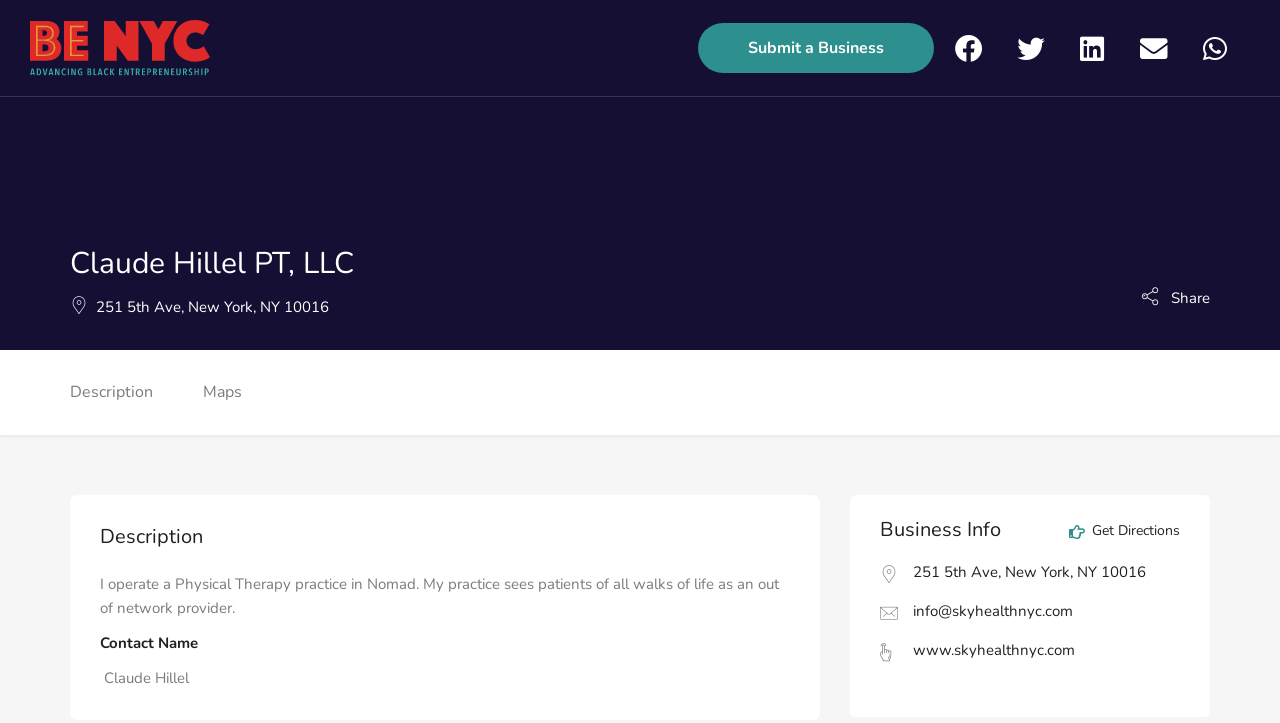

--- FILE ---
content_type: text/html; charset=UTF-8
request_url: https://shopblack.cityofnewyork.us/biz/claude-hillel-pt-llc/
body_size: 102099
content:
<!DOCTYPE html>
<html dir="ltr" lang="en-US" prefix="og: https://ogp.me/ns#" class="no-js">
<head>
	<meta charset="UTF-8">
	<meta name="viewport" content="width=device-width, initial-scale=1, maximum-scale=1, user-scalable=0"/>
	<link rel="profile" href="http://gmpg.org/xfn/11">
	<link rel="pingback" href="https://shopblack.cityofnewyork.us/xmlrpc.php">

	
	<title>Claude Hillel PT, LLC - Shop Your City | BE NYC</title>
	<style>img:is([sizes="auto" i], [sizes^="auto," i]) { contain-intrinsic-size: 3000px 1500px }</style>
	
		<!-- All in One SEO 4.9.3 - aioseo.com -->
	<meta name="description" content="I operate a Physical Therapy practice in Nomad. My practice sees patients of all walks of life as an out of network provider." />
	<meta name="robots" content="max-image-preview:large" />
	<link rel="canonical" href="https://shopblack.cityofnewyork.us/biz/claude-hillel-pt-llc/" />
	<meta name="generator" content="All in One SEO (AIOSEO) 4.9.3" />
		<meta property="og:locale" content="en_US" />
		<meta property="og:site_name" content="Shop Your City | BE NYC -" />
		<meta property="og:type" content="article" />
		<meta property="og:title" content="Claude Hillel PT, LLC - Shop Your City | BE NYC" />
		<meta property="og:description" content="I operate a Physical Therapy practice in Nomad. My practice sees patients of all walks of life as an out of network provider." />
		<meta property="og:url" content="https://shopblack.cityofnewyork.us/biz/claude-hillel-pt-llc/" />
		<meta property="article:published_time" content="2021-11-14T19:11:27+00:00" />
		<meta property="article:modified_time" content="2021-12-16T18:27:32+00:00" />
		<meta name="twitter:card" content="summary" />
		<meta name="twitter:title" content="Claude Hillel PT, LLC - Shop Your City | BE NYC" />
		<meta name="twitter:description" content="I operate a Physical Therapy practice in Nomad. My practice sees patients of all walks of life as an out of network provider." />
		<script type="application/ld+json" class="aioseo-schema">
			{"@context":"https:\/\/schema.org","@graph":[{"@type":"BreadcrumbList","@id":"https:\/\/shopblack.cityofnewyork.us\/biz\/claude-hillel-pt-llc\/#breadcrumblist","itemListElement":[{"@type":"ListItem","@id":"https:\/\/shopblack.cityofnewyork.us#listItem","position":1,"name":"Home","item":"https:\/\/shopblack.cityofnewyork.us","nextItem":{"@type":"ListItem","@id":"https:\/\/shopblack.cityofnewyork.us\/biz-listings\/#listItem","name":"Listings"}},{"@type":"ListItem","@id":"https:\/\/shopblack.cityofnewyork.us\/biz-listings\/#listItem","position":2,"name":"Listings","item":"https:\/\/shopblack.cityofnewyork.us\/biz-listings\/","nextItem":{"@type":"ListItem","@id":"https:\/\/shopblack.cityofnewyork.us\/region\/manhattan\/#listItem","name":"Manhattan"},"previousItem":{"@type":"ListItem","@id":"https:\/\/shopblack.cityofnewyork.us#listItem","name":"Home"}},{"@type":"ListItem","@id":"https:\/\/shopblack.cityofnewyork.us\/region\/manhattan\/#listItem","position":3,"name":"Manhattan","item":"https:\/\/shopblack.cityofnewyork.us\/region\/manhattan\/","nextItem":{"@type":"ListItem","@id":"https:\/\/shopblack.cityofnewyork.us\/biz\/claude-hillel-pt-llc\/#listItem","name":"Claude Hillel PT, LLC"},"previousItem":{"@type":"ListItem","@id":"https:\/\/shopblack.cityofnewyork.us\/biz-listings\/#listItem","name":"Listings"}},{"@type":"ListItem","@id":"https:\/\/shopblack.cityofnewyork.us\/biz\/claude-hillel-pt-llc\/#listItem","position":4,"name":"Claude Hillel PT, LLC","previousItem":{"@type":"ListItem","@id":"https:\/\/shopblack.cityofnewyork.us\/region\/manhattan\/#listItem","name":"Manhattan"}}]},{"@type":"Organization","@id":"https:\/\/shopblack.cityofnewyork.us\/#organization","name":"Shop Your City | BE NYC","url":"https:\/\/shopblack.cityofnewyork.us\/"},{"@type":"WebPage","@id":"https:\/\/shopblack.cityofnewyork.us\/biz\/claude-hillel-pt-llc\/#webpage","url":"https:\/\/shopblack.cityofnewyork.us\/biz\/claude-hillel-pt-llc\/","name":"Claude Hillel PT, LLC - Shop Your City | BE NYC","description":"I operate a Physical Therapy practice in Nomad. My practice sees patients of all walks of life as an out of network provider.","inLanguage":"en-US","isPartOf":{"@id":"https:\/\/shopblack.cityofnewyork.us\/#website"},"breadcrumb":{"@id":"https:\/\/shopblack.cityofnewyork.us\/biz\/claude-hillel-pt-llc\/#breadcrumblist"},"datePublished":"2021-11-14T19:11:27+00:00","dateModified":"2021-12-16T18:27:32+00:00"},{"@type":"WebSite","@id":"https:\/\/shopblack.cityofnewyork.us\/#website","url":"https:\/\/shopblack.cityofnewyork.us\/","name":"Shop Your City | BE NYC","inLanguage":"en-US","publisher":{"@id":"https:\/\/shopblack.cityofnewyork.us\/#organization"}}]}
		</script>
		<!-- All in One SEO -->

<link rel='dns-prefetch' href='//maps.googleapis.com' />
<link rel='dns-prefetch' href='//www.google.com' />
<link rel='dns-prefetch' href='//fonts.googleapis.com' />
<link rel="alternate" type="application/rss+xml" title="Shop Your City | BE NYC &raquo; Feed" href="https://shopblack.cityofnewyork.us/feed/" />
<link rel="alternate" type="application/rss+xml" title="Shop Your City | BE NYC &raquo; Comments Feed" href="https://shopblack.cityofnewyork.us/comments/feed/" />
<link rel="alternate" type="application/rss+xml" title="Shop Your City | BE NYC &raquo; Claude Hillel PT, LLC Comments Feed" href="https://shopblack.cityofnewyork.us/biz/claude-hillel-pt-llc/feed/" />
		<!-- This site uses the Google Analytics by MonsterInsights plugin v9.11.1 - Using Analytics tracking - https://www.monsterinsights.com/ -->
							<script src="//www.googletagmanager.com/gtag/js?id=G-NLWC95YM2L"  data-cfasync="false" data-wpfc-render="false" type="text/javascript" async></script>
			<script data-cfasync="false" data-wpfc-render="false" type="text/javascript">
				var mi_version = '9.11.1';
				var mi_track_user = true;
				var mi_no_track_reason = '';
								var MonsterInsightsDefaultLocations = {"page_location":"https:\/\/shopblack.cityofnewyork.us\/biz\/claude-hillel-pt-llc\/"};
								MonsterInsightsDefaultLocations.page_location = window.location.href;
								if ( typeof MonsterInsightsPrivacyGuardFilter === 'function' ) {
					var MonsterInsightsLocations = (typeof MonsterInsightsExcludeQuery === 'object') ? MonsterInsightsPrivacyGuardFilter( MonsterInsightsExcludeQuery ) : MonsterInsightsPrivacyGuardFilter( MonsterInsightsDefaultLocations );
				} else {
					var MonsterInsightsLocations = (typeof MonsterInsightsExcludeQuery === 'object') ? MonsterInsightsExcludeQuery : MonsterInsightsDefaultLocations;
				}

								var disableStrs = [
										'ga-disable-G-NLWC95YM2L',
									];

				/* Function to detect opted out users */
				function __gtagTrackerIsOptedOut() {
					for (var index = 0; index < disableStrs.length; index++) {
						if (document.cookie.indexOf(disableStrs[index] + '=true') > -1) {
							return true;
						}
					}

					return false;
				}

				/* Disable tracking if the opt-out cookie exists. */
				if (__gtagTrackerIsOptedOut()) {
					for (var index = 0; index < disableStrs.length; index++) {
						window[disableStrs[index]] = true;
					}
				}

				/* Opt-out function */
				function __gtagTrackerOptout() {
					for (var index = 0; index < disableStrs.length; index++) {
						document.cookie = disableStrs[index] + '=true; expires=Thu, 31 Dec 2099 23:59:59 UTC; path=/';
						window[disableStrs[index]] = true;
					}
				}

				if ('undefined' === typeof gaOptout) {
					function gaOptout() {
						__gtagTrackerOptout();
					}
				}
								window.dataLayer = window.dataLayer || [];

				window.MonsterInsightsDualTracker = {
					helpers: {},
					trackers: {},
				};
				if (mi_track_user) {
					function __gtagDataLayer() {
						dataLayer.push(arguments);
					}

					function __gtagTracker(type, name, parameters) {
						if (!parameters) {
							parameters = {};
						}

						if (parameters.send_to) {
							__gtagDataLayer.apply(null, arguments);
							return;
						}

						if (type === 'event') {
														parameters.send_to = monsterinsights_frontend.v4_id;
							var hookName = name;
							if (typeof parameters['event_category'] !== 'undefined') {
								hookName = parameters['event_category'] + ':' + name;
							}

							if (typeof MonsterInsightsDualTracker.trackers[hookName] !== 'undefined') {
								MonsterInsightsDualTracker.trackers[hookName](parameters);
							} else {
								__gtagDataLayer('event', name, parameters);
							}
							
						} else {
							__gtagDataLayer.apply(null, arguments);
						}
					}

					__gtagTracker('js', new Date());
					__gtagTracker('set', {
						'developer_id.dZGIzZG': true,
											});
					if ( MonsterInsightsLocations.page_location ) {
						__gtagTracker('set', MonsterInsightsLocations);
					}
										__gtagTracker('config', 'G-NLWC95YM2L', {"forceSSL":"true","link_attribution":"true"} );
										window.gtag = __gtagTracker;										(function () {
						/* https://developers.google.com/analytics/devguides/collection/analyticsjs/ */
						/* ga and __gaTracker compatibility shim. */
						var noopfn = function () {
							return null;
						};
						var newtracker = function () {
							return new Tracker();
						};
						var Tracker = function () {
							return null;
						};
						var p = Tracker.prototype;
						p.get = noopfn;
						p.set = noopfn;
						p.send = function () {
							var args = Array.prototype.slice.call(arguments);
							args.unshift('send');
							__gaTracker.apply(null, args);
						};
						var __gaTracker = function () {
							var len = arguments.length;
							if (len === 0) {
								return;
							}
							var f = arguments[len - 1];
							if (typeof f !== 'object' || f === null || typeof f.hitCallback !== 'function') {
								if ('send' === arguments[0]) {
									var hitConverted, hitObject = false, action;
									if ('event' === arguments[1]) {
										if ('undefined' !== typeof arguments[3]) {
											hitObject = {
												'eventAction': arguments[3],
												'eventCategory': arguments[2],
												'eventLabel': arguments[4],
												'value': arguments[5] ? arguments[5] : 1,
											}
										}
									}
									if ('pageview' === arguments[1]) {
										if ('undefined' !== typeof arguments[2]) {
											hitObject = {
												'eventAction': 'page_view',
												'page_path': arguments[2],
											}
										}
									}
									if (typeof arguments[2] === 'object') {
										hitObject = arguments[2];
									}
									if (typeof arguments[5] === 'object') {
										Object.assign(hitObject, arguments[5]);
									}
									if ('undefined' !== typeof arguments[1].hitType) {
										hitObject = arguments[1];
										if ('pageview' === hitObject.hitType) {
											hitObject.eventAction = 'page_view';
										}
									}
									if (hitObject) {
										action = 'timing' === arguments[1].hitType ? 'timing_complete' : hitObject.eventAction;
										hitConverted = mapArgs(hitObject);
										__gtagTracker('event', action, hitConverted);
									}
								}
								return;
							}

							function mapArgs(args) {
								var arg, hit = {};
								var gaMap = {
									'eventCategory': 'event_category',
									'eventAction': 'event_action',
									'eventLabel': 'event_label',
									'eventValue': 'event_value',
									'nonInteraction': 'non_interaction',
									'timingCategory': 'event_category',
									'timingVar': 'name',
									'timingValue': 'value',
									'timingLabel': 'event_label',
									'page': 'page_path',
									'location': 'page_location',
									'title': 'page_title',
									'referrer' : 'page_referrer',
								};
								for (arg in args) {
																		if (!(!args.hasOwnProperty(arg) || !gaMap.hasOwnProperty(arg))) {
										hit[gaMap[arg]] = args[arg];
									} else {
										hit[arg] = args[arg];
									}
								}
								return hit;
							}

							try {
								f.hitCallback();
							} catch (ex) {
							}
						};
						__gaTracker.create = newtracker;
						__gaTracker.getByName = newtracker;
						__gaTracker.getAll = function () {
							return [];
						};
						__gaTracker.remove = noopfn;
						__gaTracker.loaded = true;
						window['__gaTracker'] = __gaTracker;
					})();
									} else {
										console.log("");
					(function () {
						function __gtagTracker() {
							return null;
						}

						window['__gtagTracker'] = __gtagTracker;
						window['gtag'] = __gtagTracker;
					})();
									}
			</script>
							<!-- / Google Analytics by MonsterInsights -->
		<script type="text/javascript">
/* <![CDATA[ */
window._wpemojiSettings = {"baseUrl":"https:\/\/s.w.org\/images\/core\/emoji\/16.0.1\/72x72\/","ext":".png","svgUrl":"https:\/\/s.w.org\/images\/core\/emoji\/16.0.1\/svg\/","svgExt":".svg","source":{"concatemoji":"https:\/\/shopblack.cityofnewyork.us\/wp-includes\/js\/wp-emoji-release.min.js?ver=6.8.3"}};
/*! This file is auto-generated */
!function(s,n){var o,i,e;function c(e){try{var t={supportTests:e,timestamp:(new Date).valueOf()};sessionStorage.setItem(o,JSON.stringify(t))}catch(e){}}function p(e,t,n){e.clearRect(0,0,e.canvas.width,e.canvas.height),e.fillText(t,0,0);var t=new Uint32Array(e.getImageData(0,0,e.canvas.width,e.canvas.height).data),a=(e.clearRect(0,0,e.canvas.width,e.canvas.height),e.fillText(n,0,0),new Uint32Array(e.getImageData(0,0,e.canvas.width,e.canvas.height).data));return t.every(function(e,t){return e===a[t]})}function u(e,t){e.clearRect(0,0,e.canvas.width,e.canvas.height),e.fillText(t,0,0);for(var n=e.getImageData(16,16,1,1),a=0;a<n.data.length;a++)if(0!==n.data[a])return!1;return!0}function f(e,t,n,a){switch(t){case"flag":return n(e,"\ud83c\udff3\ufe0f\u200d\u26a7\ufe0f","\ud83c\udff3\ufe0f\u200b\u26a7\ufe0f")?!1:!n(e,"\ud83c\udde8\ud83c\uddf6","\ud83c\udde8\u200b\ud83c\uddf6")&&!n(e,"\ud83c\udff4\udb40\udc67\udb40\udc62\udb40\udc65\udb40\udc6e\udb40\udc67\udb40\udc7f","\ud83c\udff4\u200b\udb40\udc67\u200b\udb40\udc62\u200b\udb40\udc65\u200b\udb40\udc6e\u200b\udb40\udc67\u200b\udb40\udc7f");case"emoji":return!a(e,"\ud83e\udedf")}return!1}function g(e,t,n,a){var r="undefined"!=typeof WorkerGlobalScope&&self instanceof WorkerGlobalScope?new OffscreenCanvas(300,150):s.createElement("canvas"),o=r.getContext("2d",{willReadFrequently:!0}),i=(o.textBaseline="top",o.font="600 32px Arial",{});return e.forEach(function(e){i[e]=t(o,e,n,a)}),i}function t(e){var t=s.createElement("script");t.src=e,t.defer=!0,s.head.appendChild(t)}"undefined"!=typeof Promise&&(o="wpEmojiSettingsSupports",i=["flag","emoji"],n.supports={everything:!0,everythingExceptFlag:!0},e=new Promise(function(e){s.addEventListener("DOMContentLoaded",e,{once:!0})}),new Promise(function(t){var n=function(){try{var e=JSON.parse(sessionStorage.getItem(o));if("object"==typeof e&&"number"==typeof e.timestamp&&(new Date).valueOf()<e.timestamp+604800&&"object"==typeof e.supportTests)return e.supportTests}catch(e){}return null}();if(!n){if("undefined"!=typeof Worker&&"undefined"!=typeof OffscreenCanvas&&"undefined"!=typeof URL&&URL.createObjectURL&&"undefined"!=typeof Blob)try{var e="postMessage("+g.toString()+"("+[JSON.stringify(i),f.toString(),p.toString(),u.toString()].join(",")+"));",a=new Blob([e],{type:"text/javascript"}),r=new Worker(URL.createObjectURL(a),{name:"wpTestEmojiSupports"});return void(r.onmessage=function(e){c(n=e.data),r.terminate(),t(n)})}catch(e){}c(n=g(i,f,p,u))}t(n)}).then(function(e){for(var t in e)n.supports[t]=e[t],n.supports.everything=n.supports.everything&&n.supports[t],"flag"!==t&&(n.supports.everythingExceptFlag=n.supports.everythingExceptFlag&&n.supports[t]);n.supports.everythingExceptFlag=n.supports.everythingExceptFlag&&!n.supports.flag,n.DOMReady=!1,n.readyCallback=function(){n.DOMReady=!0}}).then(function(){return e}).then(function(){var e;n.supports.everything||(n.readyCallback(),(e=n.source||{}).concatemoji?t(e.concatemoji):e.wpemoji&&e.twemoji&&(t(e.twemoji),t(e.wpemoji)))}))}((window,document),window._wpemojiSettings);
/* ]]> */
</script>
<link rel='stylesheet' id='cityo-child-style-css' href='https://shopblack.cityofnewyork.us/wp-content/themes/cityo-child/style.css?ver=6.8.3' type='text/css' media='all' />
<style id='wp-emoji-styles-inline-css' type='text/css'>

	img.wp-smiley, img.emoji {
		display: inline !important;
		border: none !important;
		box-shadow: none !important;
		height: 1em !important;
		width: 1em !important;
		margin: 0 0.07em !important;
		vertical-align: -0.1em !important;
		background: none !important;
		padding: 0 !important;
	}
</style>
<link rel='stylesheet' id='wp-block-library-css' href='https://shopblack.cityofnewyork.us/wp-includes/css/dist/block-library/style.min.css?ver=6.8.3' type='text/css' media='all' />
<style id='wp-block-library-theme-inline-css' type='text/css'>
.wp-block-audio :where(figcaption){color:#555;font-size:13px;text-align:center}.is-dark-theme .wp-block-audio :where(figcaption){color:#ffffffa6}.wp-block-audio{margin:0 0 1em}.wp-block-code{border:1px solid #ccc;border-radius:4px;font-family:Menlo,Consolas,monaco,monospace;padding:.8em 1em}.wp-block-embed :where(figcaption){color:#555;font-size:13px;text-align:center}.is-dark-theme .wp-block-embed :where(figcaption){color:#ffffffa6}.wp-block-embed{margin:0 0 1em}.blocks-gallery-caption{color:#555;font-size:13px;text-align:center}.is-dark-theme .blocks-gallery-caption{color:#ffffffa6}:root :where(.wp-block-image figcaption){color:#555;font-size:13px;text-align:center}.is-dark-theme :root :where(.wp-block-image figcaption){color:#ffffffa6}.wp-block-image{margin:0 0 1em}.wp-block-pullquote{border-bottom:4px solid;border-top:4px solid;color:currentColor;margin-bottom:1.75em}.wp-block-pullquote cite,.wp-block-pullquote footer,.wp-block-pullquote__citation{color:currentColor;font-size:.8125em;font-style:normal;text-transform:uppercase}.wp-block-quote{border-left:.25em solid;margin:0 0 1.75em;padding-left:1em}.wp-block-quote cite,.wp-block-quote footer{color:currentColor;font-size:.8125em;font-style:normal;position:relative}.wp-block-quote:where(.has-text-align-right){border-left:none;border-right:.25em solid;padding-left:0;padding-right:1em}.wp-block-quote:where(.has-text-align-center){border:none;padding-left:0}.wp-block-quote.is-large,.wp-block-quote.is-style-large,.wp-block-quote:where(.is-style-plain){border:none}.wp-block-search .wp-block-search__label{font-weight:700}.wp-block-search__button{border:1px solid #ccc;padding:.375em .625em}:where(.wp-block-group.has-background){padding:1.25em 2.375em}.wp-block-separator.has-css-opacity{opacity:.4}.wp-block-separator{border:none;border-bottom:2px solid;margin-left:auto;margin-right:auto}.wp-block-separator.has-alpha-channel-opacity{opacity:1}.wp-block-separator:not(.is-style-wide):not(.is-style-dots){width:100px}.wp-block-separator.has-background:not(.is-style-dots){border-bottom:none;height:1px}.wp-block-separator.has-background:not(.is-style-wide):not(.is-style-dots){height:2px}.wp-block-table{margin:0 0 1em}.wp-block-table td,.wp-block-table th{word-break:normal}.wp-block-table :where(figcaption){color:#555;font-size:13px;text-align:center}.is-dark-theme .wp-block-table :where(figcaption){color:#ffffffa6}.wp-block-video :where(figcaption){color:#555;font-size:13px;text-align:center}.is-dark-theme .wp-block-video :where(figcaption){color:#ffffffa6}.wp-block-video{margin:0 0 1em}:root :where(.wp-block-template-part.has-background){margin-bottom:0;margin-top:0;padding:1.25em 2.375em}
</style>
<style id='classic-theme-styles-inline-css' type='text/css'>
/*! This file is auto-generated */
.wp-block-button__link{color:#fff;background-color:#32373c;border-radius:9999px;box-shadow:none;text-decoration:none;padding:calc(.667em + 2px) calc(1.333em + 2px);font-size:1.125em}.wp-block-file__button{background:#32373c;color:#fff;text-decoration:none}
</style>
<link rel='stylesheet' id='aioseo/css/src/vue/standalone/blocks/table-of-contents/global.scss-css' href='https://shopblack.cityofnewyork.us/wp-content/plugins/all-in-one-seo-pack/dist/Lite/assets/css/table-of-contents/global.e90f6d47.css?ver=4.9.3' type='text/css' media='all' />
<style id='safe-svg-svg-icon-style-inline-css' type='text/css'>
.safe-svg-cover{text-align:center}.safe-svg-cover .safe-svg-inside{display:inline-block;max-width:100%}.safe-svg-cover svg{fill:currentColor;height:100%;max-height:100%;max-width:100%;width:100%}

</style>
<style id='global-styles-inline-css' type='text/css'>
:root{--wp--preset--aspect-ratio--square: 1;--wp--preset--aspect-ratio--4-3: 4/3;--wp--preset--aspect-ratio--3-4: 3/4;--wp--preset--aspect-ratio--3-2: 3/2;--wp--preset--aspect-ratio--2-3: 2/3;--wp--preset--aspect-ratio--16-9: 16/9;--wp--preset--aspect-ratio--9-16: 9/16;--wp--preset--color--black: #000000;--wp--preset--color--cyan-bluish-gray: #abb8c3;--wp--preset--color--white: #ffffff;--wp--preset--color--pale-pink: #f78da7;--wp--preset--color--vivid-red: #cf2e2e;--wp--preset--color--luminous-vivid-orange: #ff6900;--wp--preset--color--luminous-vivid-amber: #fcb900;--wp--preset--color--light-green-cyan: #7bdcb5;--wp--preset--color--vivid-green-cyan: #00d084;--wp--preset--color--pale-cyan-blue: #8ed1fc;--wp--preset--color--vivid-cyan-blue: #0693e3;--wp--preset--color--vivid-purple: #9b51e0;--wp--preset--gradient--vivid-cyan-blue-to-vivid-purple: linear-gradient(135deg,rgba(6,147,227,1) 0%,rgb(155,81,224) 100%);--wp--preset--gradient--light-green-cyan-to-vivid-green-cyan: linear-gradient(135deg,rgb(122,220,180) 0%,rgb(0,208,130) 100%);--wp--preset--gradient--luminous-vivid-amber-to-luminous-vivid-orange: linear-gradient(135deg,rgba(252,185,0,1) 0%,rgba(255,105,0,1) 100%);--wp--preset--gradient--luminous-vivid-orange-to-vivid-red: linear-gradient(135deg,rgba(255,105,0,1) 0%,rgb(207,46,46) 100%);--wp--preset--gradient--very-light-gray-to-cyan-bluish-gray: linear-gradient(135deg,rgb(238,238,238) 0%,rgb(169,184,195) 100%);--wp--preset--gradient--cool-to-warm-spectrum: linear-gradient(135deg,rgb(74,234,220) 0%,rgb(151,120,209) 20%,rgb(207,42,186) 40%,rgb(238,44,130) 60%,rgb(251,105,98) 80%,rgb(254,248,76) 100%);--wp--preset--gradient--blush-light-purple: linear-gradient(135deg,rgb(255,206,236) 0%,rgb(152,150,240) 100%);--wp--preset--gradient--blush-bordeaux: linear-gradient(135deg,rgb(254,205,165) 0%,rgb(254,45,45) 50%,rgb(107,0,62) 100%);--wp--preset--gradient--luminous-dusk: linear-gradient(135deg,rgb(255,203,112) 0%,rgb(199,81,192) 50%,rgb(65,88,208) 100%);--wp--preset--gradient--pale-ocean: linear-gradient(135deg,rgb(255,245,203) 0%,rgb(182,227,212) 50%,rgb(51,167,181) 100%);--wp--preset--gradient--electric-grass: linear-gradient(135deg,rgb(202,248,128) 0%,rgb(113,206,126) 100%);--wp--preset--gradient--midnight: linear-gradient(135deg,rgb(2,3,129) 0%,rgb(40,116,252) 100%);--wp--preset--font-size--small: 13px;--wp--preset--font-size--medium: 20px;--wp--preset--font-size--large: 36px;--wp--preset--font-size--x-large: 42px;--wp--preset--spacing--20: 0.44rem;--wp--preset--spacing--30: 0.67rem;--wp--preset--spacing--40: 1rem;--wp--preset--spacing--50: 1.5rem;--wp--preset--spacing--60: 2.25rem;--wp--preset--spacing--70: 3.38rem;--wp--preset--spacing--80: 5.06rem;--wp--preset--shadow--natural: 6px 6px 9px rgba(0, 0, 0, 0.2);--wp--preset--shadow--deep: 12px 12px 50px rgba(0, 0, 0, 0.4);--wp--preset--shadow--sharp: 6px 6px 0px rgba(0, 0, 0, 0.2);--wp--preset--shadow--outlined: 6px 6px 0px -3px rgba(255, 255, 255, 1), 6px 6px rgba(0, 0, 0, 1);--wp--preset--shadow--crisp: 6px 6px 0px rgba(0, 0, 0, 1);}:where(.is-layout-flex){gap: 0.5em;}:where(.is-layout-grid){gap: 0.5em;}body .is-layout-flex{display: flex;}.is-layout-flex{flex-wrap: wrap;align-items: center;}.is-layout-flex > :is(*, div){margin: 0;}body .is-layout-grid{display: grid;}.is-layout-grid > :is(*, div){margin: 0;}:where(.wp-block-columns.is-layout-flex){gap: 2em;}:where(.wp-block-columns.is-layout-grid){gap: 2em;}:where(.wp-block-post-template.is-layout-flex){gap: 1.25em;}:where(.wp-block-post-template.is-layout-grid){gap: 1.25em;}.has-black-color{color: var(--wp--preset--color--black) !important;}.has-cyan-bluish-gray-color{color: var(--wp--preset--color--cyan-bluish-gray) !important;}.has-white-color{color: var(--wp--preset--color--white) !important;}.has-pale-pink-color{color: var(--wp--preset--color--pale-pink) !important;}.has-vivid-red-color{color: var(--wp--preset--color--vivid-red) !important;}.has-luminous-vivid-orange-color{color: var(--wp--preset--color--luminous-vivid-orange) !important;}.has-luminous-vivid-amber-color{color: var(--wp--preset--color--luminous-vivid-amber) !important;}.has-light-green-cyan-color{color: var(--wp--preset--color--light-green-cyan) !important;}.has-vivid-green-cyan-color{color: var(--wp--preset--color--vivid-green-cyan) !important;}.has-pale-cyan-blue-color{color: var(--wp--preset--color--pale-cyan-blue) !important;}.has-vivid-cyan-blue-color{color: var(--wp--preset--color--vivid-cyan-blue) !important;}.has-vivid-purple-color{color: var(--wp--preset--color--vivid-purple) !important;}.has-black-background-color{background-color: var(--wp--preset--color--black) !important;}.has-cyan-bluish-gray-background-color{background-color: var(--wp--preset--color--cyan-bluish-gray) !important;}.has-white-background-color{background-color: var(--wp--preset--color--white) !important;}.has-pale-pink-background-color{background-color: var(--wp--preset--color--pale-pink) !important;}.has-vivid-red-background-color{background-color: var(--wp--preset--color--vivid-red) !important;}.has-luminous-vivid-orange-background-color{background-color: var(--wp--preset--color--luminous-vivid-orange) !important;}.has-luminous-vivid-amber-background-color{background-color: var(--wp--preset--color--luminous-vivid-amber) !important;}.has-light-green-cyan-background-color{background-color: var(--wp--preset--color--light-green-cyan) !important;}.has-vivid-green-cyan-background-color{background-color: var(--wp--preset--color--vivid-green-cyan) !important;}.has-pale-cyan-blue-background-color{background-color: var(--wp--preset--color--pale-cyan-blue) !important;}.has-vivid-cyan-blue-background-color{background-color: var(--wp--preset--color--vivid-cyan-blue) !important;}.has-vivid-purple-background-color{background-color: var(--wp--preset--color--vivid-purple) !important;}.has-black-border-color{border-color: var(--wp--preset--color--black) !important;}.has-cyan-bluish-gray-border-color{border-color: var(--wp--preset--color--cyan-bluish-gray) !important;}.has-white-border-color{border-color: var(--wp--preset--color--white) !important;}.has-pale-pink-border-color{border-color: var(--wp--preset--color--pale-pink) !important;}.has-vivid-red-border-color{border-color: var(--wp--preset--color--vivid-red) !important;}.has-luminous-vivid-orange-border-color{border-color: var(--wp--preset--color--luminous-vivid-orange) !important;}.has-luminous-vivid-amber-border-color{border-color: var(--wp--preset--color--luminous-vivid-amber) !important;}.has-light-green-cyan-border-color{border-color: var(--wp--preset--color--light-green-cyan) !important;}.has-vivid-green-cyan-border-color{border-color: var(--wp--preset--color--vivid-green-cyan) !important;}.has-pale-cyan-blue-border-color{border-color: var(--wp--preset--color--pale-cyan-blue) !important;}.has-vivid-cyan-blue-border-color{border-color: var(--wp--preset--color--vivid-cyan-blue) !important;}.has-vivid-purple-border-color{border-color: var(--wp--preset--color--vivid-purple) !important;}.has-vivid-cyan-blue-to-vivid-purple-gradient-background{background: var(--wp--preset--gradient--vivid-cyan-blue-to-vivid-purple) !important;}.has-light-green-cyan-to-vivid-green-cyan-gradient-background{background: var(--wp--preset--gradient--light-green-cyan-to-vivid-green-cyan) !important;}.has-luminous-vivid-amber-to-luminous-vivid-orange-gradient-background{background: var(--wp--preset--gradient--luminous-vivid-amber-to-luminous-vivid-orange) !important;}.has-luminous-vivid-orange-to-vivid-red-gradient-background{background: var(--wp--preset--gradient--luminous-vivid-orange-to-vivid-red) !important;}.has-very-light-gray-to-cyan-bluish-gray-gradient-background{background: var(--wp--preset--gradient--very-light-gray-to-cyan-bluish-gray) !important;}.has-cool-to-warm-spectrum-gradient-background{background: var(--wp--preset--gradient--cool-to-warm-spectrum) !important;}.has-blush-light-purple-gradient-background{background: var(--wp--preset--gradient--blush-light-purple) !important;}.has-blush-bordeaux-gradient-background{background: var(--wp--preset--gradient--blush-bordeaux) !important;}.has-luminous-dusk-gradient-background{background: var(--wp--preset--gradient--luminous-dusk) !important;}.has-pale-ocean-gradient-background{background: var(--wp--preset--gradient--pale-ocean) !important;}.has-electric-grass-gradient-background{background: var(--wp--preset--gradient--electric-grass) !important;}.has-midnight-gradient-background{background: var(--wp--preset--gradient--midnight) !important;}.has-small-font-size{font-size: var(--wp--preset--font-size--small) !important;}.has-medium-font-size{font-size: var(--wp--preset--font-size--medium) !important;}.has-large-font-size{font-size: var(--wp--preset--font-size--large) !important;}.has-x-large-font-size{font-size: var(--wp--preset--font-size--x-large) !important;}
:where(.wp-block-post-template.is-layout-flex){gap: 1.25em;}:where(.wp-block-post-template.is-layout-grid){gap: 1.25em;}
:where(.wp-block-columns.is-layout-flex){gap: 2em;}:where(.wp-block-columns.is-layout-grid){gap: 2em;}
:root :where(.wp-block-pullquote){font-size: 1.5em;line-height: 1.6;}
</style>
<link rel='stylesheet' id='contact-form-7-css' href='https://shopblack.cityofnewyork.us/wp-content/plugins/contact-form-7/includes/css/styles.css?ver=6.1.4' type='text/css' media='all' />
<style id='contact-form-7-inline-css' type='text/css'>
.wpcf7 .wpcf7-recaptcha iframe {margin-bottom: 0;}.wpcf7 .wpcf7-recaptcha[data-align="center"] > div {margin: 0 auto;}.wpcf7 .wpcf7-recaptcha[data-align="right"] > div {margin: 0 0 0 auto;}
</style>
<link rel='stylesheet' id='woocommerce-layout-css' href='https://shopblack.cityofnewyork.us/wp-content/plugins/woocommerce/assets/css/woocommerce-layout.css?ver=10.4.3' type='text/css' media='all' />
<link rel='stylesheet' id='woocommerce-smallscreen-css' href='https://shopblack.cityofnewyork.us/wp-content/plugins/woocommerce/assets/css/woocommerce-smallscreen.css?ver=10.4.3' type='text/css' media='only screen and (max-width: 768px)' />
<link rel='stylesheet' id='woocommerce-general-css' href='https://shopblack.cityofnewyork.us/wp-content/plugins/woocommerce/assets/css/woocommerce.css?ver=10.4.3' type='text/css' media='all' />
<style id='woocommerce-inline-inline-css' type='text/css'>
.woocommerce form .form-row .required { visibility: visible; }
</style>
<link rel='stylesheet' id='wpfla-style-handle-css' href='https://shopblack.cityofnewyork.us/wp-content/plugins/wp-first-letter-avatar/css/style.css?ver=6.8.3' type='text/css' media='all' />
<link rel='stylesheet' id='select2-css' href='https://shopblack.cityofnewyork.us/wp-content/plugins/woocommerce/assets/css/select2.css?ver=10.4.3' type='text/css' media='all' />
<link rel='stylesheet' id='wp-job-manager-frontend-css' href='https://shopblack.cityofnewyork.us/wp-content/plugins/wp-job-manager/assets/dist/css/frontend.css?ver=dfd3b8d2ce68f47df57d' type='text/css' media='all' />
<link rel='stylesheet' id='cityo-theme-fonts-css' href='https://fonts.googleapis.com/css?family=Nunito:300,400,600,700|Montserrat:700|Roboto:400i&#038;subset=latin%2Clatin-ext' type='text/css' media='all' />
<link rel='stylesheet' id='newsletter-css' href='https://shopblack.cityofnewyork.us/wp-content/plugins/newsletter/style.css?ver=9.1.0' type='text/css' media='all' />
<link rel='stylesheet' id='cf7cf-style-css' href='https://shopblack.cityofnewyork.us/wp-content/plugins/cf7-conditional-fields/style.css?ver=2.6.7' type='text/css' media='all' />
<link rel='stylesheet' id='cityo-woocommerce-css' href='https://shopblack.cityofnewyork.us/wp-content/themes/cityo/css/woocommerce.css?ver=1.0.0' type='text/css' media='all' />
<link rel='stylesheet' id='leaflet-css' href='https://shopblack.cityofnewyork.us/wp-content/themes/cityo/css/leaflet.css?ver=0.7.7' type='text/css' media='all' />
<link rel='stylesheet' id='animate-css' href='https://shopblack.cityofnewyork.us/wp-content/themes/cityo/css/animate.css?ver=3.5.0' type='text/css' media='all' />
<link rel='stylesheet' id='all-awesome-css' href='https://shopblack.cityofnewyork.us/wp-content/themes/cityo/css/all-awesome.css?ver=5.11.2' type='text/css' media='all' />
<link rel='stylesheet' id='font-flaticon-css' href='https://shopblack.cityofnewyork.us/wp-content/themes/cityo/css/flaticon.css?ver=1.0.0' type='text/css' media='all' />
<link rel='stylesheet' id='font-themify-icons-css' href='https://shopblack.cityofnewyork.us/wp-content/themes/cityo/css/themify-icons.css?ver=1.0.0' type='text/css' media='all' />
<link rel='stylesheet' id='bootstrap-css' href='https://shopblack.cityofnewyork.us/wp-content/themes/cityo/css/bootstrap.css?ver=3.2.0' type='text/css' media='all' />
<link rel='stylesheet' id='magnific-css' href='https://shopblack.cityofnewyork.us/wp-content/themes/cityo/css/magnific-popup.css?ver=1.1.0' type='text/css' media='all' />
<link rel='stylesheet' id='perfect-scrollbar-css' href='https://shopblack.cityofnewyork.us/wp-content/themes/cityo/css/perfect-scrollbar.css?ver=2.3.2' type='text/css' media='all' />
<link rel='stylesheet' id='slick-css' href='https://shopblack.cityofnewyork.us/wp-content/themes/cityo/css/slick.css?ver=2.3.2' type='text/css' media='all' />
<link rel='stylesheet' id='cityo-template-css' href='https://shopblack.cityofnewyork.us/wp-content/themes/cityo/css/template.css?ver=3.2' type='text/css' media='all' />
<style id='cityo-template-inline-css' type='text/css'>
/* check main color *//* seting border color main */.btn-app:hover,.claim-listing-form .form-control:focus,.subwoo-inner:hover,.btn-white:hover,.box-banner3,.job_search_form .select2-container.select2-container--open .select2-selection--single, .job_search_form .select2-container--default.select2-container--open .select2-selection--single,.woocommerce #respond input#submit:hover, .woocommerce #respond input#submit:active, .woocommerce a.button:hover, .woocommerce a.button:active, .woocommerce button.button:hover, .woocommerce button.button:active, .woocommerce input.button:hover, .woocommerce input.button:active,.woocommerce #respond input#submit, .woocommerce a.button, .woocommerce button.button, .woocommerce input.button,form.cart .single_add_to_cart_button:hover,.tabs-v1 .nav-tabs li:focus > a:focus, .tabs-v1 .nav-tabs li:focus > a:hover, .tabs-v1 .nav-tabs li:focus > a, .tabs-v1 .nav-tabs li:hover > a:focus, .tabs-v1 .nav-tabs li:hover > a:hover, .tabs-v1 .nav-tabs li:hover > a, .tabs-v1 .nav-tabs li.active > a:focus, .tabs-v1 .nav-tabs li.active > a:hover, .tabs-v1 .nav-tabs li.active > a,.product-block:hover .add-cart .added_to_cart, .product-block:hover .add-cart .button,.select2-container.select2-container--focus .select2-selection--multiple, .select2-container.select2-container--focus .select2-selection--single, .select2-container.select2-container--open .select2-selection--multiple, .select2-container.select2-container--open .select2-selection--single, .select2-container--default.select2-container--focus .select2-selection--multiple, .select2-container--default.select2-container--focus .select2-selection--single, .select2-container--default.select2-container--open .select2-selection--multiple, .select2-container--default.select2-container--open .select2-selection--single,.fields-filter .form-control:focus, .fields-filter select:focus,.job_filters .price_slider_wrapper .ui-slider-handle, .job_filters .search_distance_wrapper .ui-slider-handle,#back-to-top:active, #back-to-top:hover,.slick-carousel .slick-dots li.slick-active,.slick-carousel .slick-dots li,.border-theme{border-color: #2d8f8e;}/* seting background main */div.job_listings .job-manager-pagination ul li a.current, div.job_listings .job-manager-pagination ul li span.current,div.job_listings .job-manager-pagination ul li a:hover, div.job_listings .job-manager-pagination ul li span:hover,.megamenu > li > a:hover, .megamenu > li > a:active, .megamenu > li > a:focus,.megamenu > li.active > a, .megamenu > li:hover > a,.listing-contract,.price_slider_wrapper .ui-slider-handle,.price_slider_wrapper .ui-widget-header,.listing-tag-list a:hover, .listing-tag-list a:focus,.box-banner3,.widget-user-packages table > thead,.widget-nav-menu.st_icon li:hover > a, .widget-nav-menu.st_icon li.active > a,.subwoo-inner:hover .button-action .button,.btn-white:hover,.box-banner2::before,.cart_totals,.woocommerce #respond input#submit:hover, .woocommerce #respond input#submit:active, .woocommerce a.button:hover, .woocommerce a.button:active, .woocommerce button.button:hover, .woocommerce button.button:active, .woocommerce input.button:hover, .woocommerce input.button:active,.woocommerce #respond input#submit, .woocommerce a.button, .woocommerce button.button, .woocommerce input.button,form.cart .single_add_to_cart_button,.apus-woocommerce-product-gallery-wrapper .woocommerce-product-gallery__trigger,.product-block .add-cart .added_to_cart, .product-block .add-cart .button,.apus-pagination a:hover,.entry-tags-list a:focus, .entry-tags-list a:hover,.apus-pagination span.current, .apus-pagination a.current,.tagcloud a:focus, .tagcloud a:hover,.read-more::before,.leaflet-marker-icon > div > span::after,.job_filters .price_slider_wrapper .ui-slider-handle, .job_filters .search_distance_wrapper .ui-slider-handle,.job_filters .price_slider_wrapper .ui-slider-range, .job_filters .search_distance_wrapper .ui-slider-range,.apus-top-cart .mini-cart .count,.slick-carousel .slick-arrow:hover, .slick-carousel .slick-arrow:active, .slick-carousel .slick-arrow:focus,.slick-carousel .slick-dots li.slick-active button,#back-to-top:active, #back-to-top:hover{background: #2d8f8e;}/* setting color*/.post-navigation .navi,.post-navigation .meta-nav,.show-filter2.active, .show-filter2:hover,div.job_listings .job-manager-pagination ul li a.prev i, div.job_listings .job-manager-pagination ul li a.next i, div.job_listings .job-manager-pagination ul li span.prev i, div.job_listings .job-manager-pagination ul li span.next i,.apus-bookmark-add:hover,.apus-bookmark-not-login:hover,.apus-bookmark-added:hover,.listing-preview:hover,.user-account a:hover, .user-account a:focus,div.job_listing .listing-image .apus-bookmark-added,.header-top-job .entry-header a:hover, .header-top-job .entry-header a:focus,.header-tabs-wrapper ul li a:hover, .header-tabs-wrapper ul li a:active,div.my-listing-item-wrapper .right-inner, div.my-listing-item-wrapper .right-inner a,.box-banner3:hover .category-icon,.box-banner3:focus .category-icon,.megamenu .dropdown-menu li.current-menu-item > a, .megamenu .dropdown-menu li.open > a, .megamenu .dropdown-menu li.active > a,.megamenu .dropdown-menu li > a:hover, .megamenu .dropdown-menu li > a:active,.widget-features-box.style1 .features-box-image, .widget-features-box.style1 .features-box-image a,#apus-header .job_search_form .btn-search-header:hover, #apus-header .job_search_form .btn-search-header:focus,.woocommerce table.shop_table th.product-subtotal, .woocommerce table.shop_table td.product-subtotal,form.cart .single_add_to_cart_button:hover,.product-block:hover .add-cart .added_to_cart, .product-block:hover .add-cart .button,.apus-pagination span.prev i, .apus-pagination span.next i, .apus-pagination a.prev i, .apus-pagination a.next i,.widget_pages ul > li:hover > a, .widget_meta ul > li:hover > a, .widget_archive ul > li:hover > a, .widget_categories ul > li:hover > a,.header-top-job.style-white .entry-header a.apus-bookmark-added, .header-top-job.style-white .entry-header a:hover, .header-top-job.style-white .entry-header a:focus,.listing-menu-prices-list h5 span,.listing-main-content .listing-hours-inner1 .listing-day.current, .listing-main-content .listing-hours-inner1 .listing-day.current .day,.header-tabs-wrapper ul li.active > a,.listing-price_range .wrapper-price .listing-price-range.active,#listing-hours .widget-title .listing-time.closed,.review-avg,.listing-amenity-list li a:hover, .listing-amenity-list li a:hover .amenity-icon,.apus-single-listing .direction-map i,.apus-single-listing .direction-map.active, .apus-single-listing .direction-map:hover,.sidebar-detail-job .listing-day.current .day,.select2-container .select2-results__option--highlighted[aria-selected], .select2-container .select2-results__option--highlighted[data-selected], .select2-container--default .select2-results__option--highlighted[aria-selected], .select2-container--default .select2-results__option--highlighted[data-selected],.job_filters .job_tags label.active, .job_filters .job_amenities label.active,.slick-carousel .slick-arrow,a:hover, a:focus,.woocommerce-MyAccount-navigation li.is-active > a{color: #2d8f8e;}.tt-highlight,.highlight, .apus-bookmark-added,.text-theme{color: #2d8f8e !important;}.widget-testimonials .item.slick-current .testimonials-item .description,.bg-theme{background: #2d8f8e !important;}.pin-st1 {fill: #2d8f8e !important;}.job_search_form input:focus{-webkit-box-shadow: 0 -2px 0 0 #2d8f8e inset;box-shadow: 0 -2px 0 0 #2d8f8e inset;}/* second color theme */.widget-team .team-item::before,.box-banner1:after{background-image: radial-gradient( farthest-corner at 100% 0, #140e3e, #2d8f8e 70%);background-image: -webkit-radial-gradient( farthest-corner at 100% 0, #140e3e, #2d8f8e 70%);}.box-banner5:after{background-image: radial-gradient( farthest-corner at 100% 0, #2d8f8e, #140e3e 80%);background-image: -webkit-radial-gradient( farthest-corner at 100% 0, #2d8f8e, #140e3e 80%);}/* button for theme */.newsletter .submit-maill,.btn-theme, .btn-white.btn-outline:hover, .btn-white.btn-outline:active{background: #2d8f8e;border-color:#2d8f8e;}.btn-theme.btn-outline{color:#2d8f8e;border-color:#2d8f8e;}.listing-products-booking .wc-bookings-booking-form-button.button{background: #2d8f8e !important;border-color:#2d8f8e !important;}.newsletter .submit-maill:hover,.btn-theme:focus,.btn-theme:active,.btn-theme:hover{background: #140e3e;border-color:#140e3e;}.btn-theme.btn-outline:active,.btn-theme.btn-outline:focus,.btn-theme.btn-outline:hover{border-color:#140e3e;color:#fff;background-color:#140e3e;}.listing-products-booking .wc-bookings-booking-form-button.button:hover,.listing-products-booking .wc-bookings-booking-form-button.button:focus{background: #140e3e !important;border-color:#140e3e  !important;}/* Woocommerce Breadcrumbs */
</style>
<link rel='stylesheet' id='cityo-style-css' href='https://shopblack.cityofnewyork.us/wp-content/themes/cityo/style.css?ver=3.2' type='text/css' media='all' />
<script type="text/template" id="tmpl-variation-template">
	<div class="woocommerce-variation-description">{{{ data.variation.variation_description }}}</div>
	<div class="woocommerce-variation-price">{{{ data.variation.price_html }}}</div>
	<div class="woocommerce-variation-availability">{{{ data.variation.availability_html }}}</div>
</script>
<script type="text/template" id="tmpl-unavailable-variation-template">
	<p role="alert">Sorry, this product is unavailable. Please choose a different combination.</p>
</script>
<script type="text/javascript" src="//maps.googleapis.com/maps/api/js?libraries=places&amp;key=AIzaSyCQlrKY-TSY6SKocsaRSVLLzk5w-qQ8sw4&amp;ver=6.8.3" id="cityo-google-map-js"></script>
<script type="text/javascript" src="https://shopblack.cityofnewyork.us/wp-includes/js/jquery/jquery.min.js?ver=3.7.1" id="jquery-core-js"></script>
<script type="text/javascript" src="https://shopblack.cityofnewyork.us/wp-includes/js/jquery/jquery-migrate.min.js?ver=3.4.1" id="jquery-migrate-js"></script>
<script type="text/javascript" src="https://shopblack.cityofnewyork.us/wp-content/themes/cityo/js/SmoothScroll.js?ver=1" id="SmoothScroll-js"></script>
<script type="text/javascript" src="https://shopblack.cityofnewyork.us/wp-content/plugins/google-analytics-for-wordpress/assets/js/frontend-gtag.min.js?ver=9.11.1" id="monsterinsights-frontend-script-js" async="async" data-wp-strategy="async"></script>
<script data-cfasync="false" data-wpfc-render="false" type="text/javascript" id='monsterinsights-frontend-script-js-extra'>/* <![CDATA[ */
var monsterinsights_frontend = {"js_events_tracking":"true","download_extensions":"doc,pdf,ppt,zip,xls,docx,pptx,xlsx","inbound_paths":"[{\"path\":\"\\\/go\\\/\",\"label\":\"affiliate\"},{\"path\":\"\\\/recommend\\\/\",\"label\":\"affiliate\"}]","home_url":"https:\/\/shopblack.cityofnewyork.us","hash_tracking":"false","v4_id":"G-NLWC95YM2L"};/* ]]> */
</script>
<script type="text/javascript" src="https://shopblack.cityofnewyork.us/wp-content/plugins/woocommerce/assets/js/jquery-blockui/jquery.blockUI.min.js?ver=2.7.0-wc.10.4.3" id="wc-jquery-blockui-js" defer="defer" data-wp-strategy="defer"></script>
<script type="text/javascript" id="wc-add-to-cart-js-extra">
/* <![CDATA[ */
var wc_add_to_cart_params = {"ajax_url":"\/wp-admin\/admin-ajax.php","wc_ajax_url":"\/?wc-ajax=%%endpoint%%","i18n_view_cart":"View cart","cart_url":"https:\/\/shopblack.cityofnewyork.us\/?page_id=323","is_cart":"","cart_redirect_after_add":"no"};
/* ]]> */
</script>
<script type="text/javascript" src="https://shopblack.cityofnewyork.us/wp-content/plugins/woocommerce/assets/js/frontend/add-to-cart.min.js?ver=10.4.3" id="wc-add-to-cart-js" defer="defer" data-wp-strategy="defer"></script>
<script type="text/javascript" src="https://shopblack.cityofnewyork.us/wp-content/plugins/woocommerce/assets/js/js-cookie/js.cookie.min.js?ver=2.1.4-wc.10.4.3" id="wc-js-cookie-js" defer="defer" data-wp-strategy="defer"></script>
<script type="text/javascript" id="woocommerce-js-extra">
/* <![CDATA[ */
var woocommerce_params = {"ajax_url":"\/wp-admin\/admin-ajax.php","wc_ajax_url":"\/?wc-ajax=%%endpoint%%","i18n_password_show":"Show password","i18n_password_hide":"Hide password"};
/* ]]> */
</script>
<script type="text/javascript" src="https://shopblack.cityofnewyork.us/wp-content/plugins/woocommerce/assets/js/frontend/woocommerce.min.js?ver=10.4.3" id="woocommerce-js" defer="defer" data-wp-strategy="defer"></script>
<script type="text/javascript" src="https://shopblack.cityofnewyork.us/wp-content/themes/cityo-child/select2-custom.js?ver=6.8.3" id="app-js"></script>
<script type="text/javascript" src="https://shopblack.cityofnewyork.us/wp-includes/js/underscore.min.js?ver=1.13.7" id="underscore-js"></script>
<script type="text/javascript" id="wp-util-js-extra">
/* <![CDATA[ */
var _wpUtilSettings = {"ajax":{"url":"\/wp-admin\/admin-ajax.php"}};
/* ]]> */
</script>
<script type="text/javascript" src="https://shopblack.cityofnewyork.us/wp-includes/js/wp-util.min.js?ver=6.8.3" id="wp-util-js"></script>
<script type="text/javascript" id="wc-add-to-cart-variation-js-extra">
/* <![CDATA[ */
var wc_add_to_cart_variation_params = {"wc_ajax_url":"\/?wc-ajax=%%endpoint%%","i18n_no_matching_variations_text":"Sorry, no products matched your selection. Please choose a different combination.","i18n_make_a_selection_text":"Please select some product options before adding this product to your cart.","i18n_unavailable_text":"Sorry, this product is unavailable. Please choose a different combination.","i18n_reset_alert_text":"Your selection has been reset. Please select some product options before adding this product to your cart."};
/* ]]> */
</script>
<script type="text/javascript" src="https://shopblack.cityofnewyork.us/wp-content/plugins/woocommerce/assets/js/frontend/add-to-cart-variation.min.js?ver=10.4.3" id="wc-add-to-cart-variation-js" defer="defer" data-wp-strategy="defer"></script>
<link rel="https://api.w.org/" href="https://shopblack.cityofnewyork.us/wp-json/" /><link rel="alternate" title="JSON" type="application/json" href="https://shopblack.cityofnewyork.us/wp-json/wp/v2/job-listings/1965" /><link rel="EditURI" type="application/rsd+xml" title="RSD" href="https://shopblack.cityofnewyork.us/xmlrpc.php?rsd" />
<link rel='shortlink' href='https://shopblack.cityofnewyork.us/?p=1965' />
<link rel="alternate" title="oEmbed (JSON)" type="application/json+oembed" href="https://shopblack.cityofnewyork.us/wp-json/oembed/1.0/embed?url=https%3A%2F%2Fshopblack.cityofnewyork.us%2Fbiz%2Fclaude-hillel-pt-llc%2F" />
<link rel="alternate" title="oEmbed (XML)" type="text/xml+oembed" href="https://shopblack.cityofnewyork.us/wp-json/oembed/1.0/embed?url=https%3A%2F%2Fshopblack.cityofnewyork.us%2Fbiz%2Fclaude-hillel-pt-llc%2F&#038;format=xml" />
<meta name="framework" content="Redux 4.1.24" />	<noscript><style>.woocommerce-product-gallery{ opacity: 1 !important; }</style></noscript>
	<meta name="generator" content="Elementor 3.29.2; features: additional_custom_breakpoints, e_local_google_fonts; settings: css_print_method-external, google_font-enabled, font_display-auto">
<style type="text/css">.recentcomments a{display:inline !important;padding:0 !important;margin:0 !important;}</style>			<style>
				.e-con.e-parent:nth-of-type(n+4):not(.e-lazyloaded):not(.e-no-lazyload),
				.e-con.e-parent:nth-of-type(n+4):not(.e-lazyloaded):not(.e-no-lazyload) * {
					background-image: none !important;
				}
				@media screen and (max-height: 1024px) {
					.e-con.e-parent:nth-of-type(n+3):not(.e-lazyloaded):not(.e-no-lazyload),
					.e-con.e-parent:nth-of-type(n+3):not(.e-lazyloaded):not(.e-no-lazyload) * {
						background-image: none !important;
					}
				}
				@media screen and (max-height: 640px) {
					.e-con.e-parent:nth-of-type(n+2):not(.e-lazyloaded):not(.e-no-lazyload),
					.e-con.e-parent:nth-of-type(n+2):not(.e-lazyloaded):not(.e-no-lazyload) * {
						background-image: none !important;
					}
				}
			</style>
			<link rel="icon" href="https://shopblack.cityofnewyork.us/wp-content/uploads/2021/11/favicon.png" sizes="32x32" />
<link rel="icon" href="https://shopblack.cityofnewyork.us/wp-content/uploads/2021/11/favicon.png" sizes="192x192" />
<link rel="apple-touch-icon" href="https://shopblack.cityofnewyork.us/wp-content/uploads/2021/11/favicon.png" />
<meta name="msapplication-TileImage" content="https://shopblack.cityofnewyork.us/wp-content/uploads/2021/11/favicon.png" />
		<style type="text/css" id="wp-custom-css">
			html {
	overflow-x: hidden;
}
/* Hide theme mobile header and show elementor header */
#apus-header-mobile {
    display: none !important;
}
    #apus-header {
        display: block !important;
        /* position: fixed;
        top: 0;
        left: 0;
        width: 100%;
        z-index: 9; */
    }
    .uael-flyout-wrapper .uael-side.uael-flyout-right {
        height: 100vh !important;
      }
.select2-selection--multiple{
    overflow: hidden !important;
    height: auto !important;
}
.box-banner1:hover:after {
    opacity: 0.5;
    filter: alpha(opacity=70);
}
.box-banner1:before {
    background: rgba(33, 33, 33, 0.3);

}
.wpcf7-form-control-wrap {
    position: inherit !important;
}
.logo {
	max-width: 180px;
}
.one-half,
.one-third {
    position: relative;
    margin-right: 4%;
    float: left;
        margin-bottom: 20px;
 
}
 
.one-half { width: 48%; }
.one-third { width: 30.66%; }
 
.last {
    margin-right: 0 !important;
    clear: right;
}
 
@media only screen and (max-width: 767px) {
    .one-half, .one-third {
        width: 100%;
        margin-right: 0;
    }
	.box-banner1 {
    height: 328px;
}
}
/*CF7*/
[data-class="wpcf7cf_group"] {
	background-color: #eee;
padding: 10px 10px 30px 10px;
}
/*Home */
.home-icons img {
	max-width: 60px;
	margin-top: -15px;
}
.home-brands .row {
	justify-content: center;
display: flex;
}
.remove-arrow .fas {
	display: none;
}

/*Listing filter*/
.select2-container--open .select2-dropdown {
	top: 30px !important;
}
.job_filters .search_tag_wrapper .tags-wrap {
	display: block !important;
	margin-top: 0 !important;
}
.select2-container--default .select2-results__option[aria-selected="true"] {
  background-color: #eee !important;
  color: #2D8F8E !important;
}
.tags-wrap .select2-selection__rendered {
	display: flex !important;
width: 100% !important;
overflow-x: scroll !important;
	height: 66px !important;
padding-bottom: 20px !important;
}
.tags-wrap .select2-selection__rendered li {
	align-items: center;
display: flex;
}
select.job_tags .select2-dropdown--below {
	margin-top: 43px !important;
}
.select2-container--default .select2-results__option[aria-selected="true"] {
  background-color: #eee !important;
  color: #2D8F8E !important;
}
.wrapper-filters1 {
background-image: url(/wp-content/uploads/2021/11/Search-benyc.jpeg) !important;
background-color: transparent !important;
background-size: cover !important;
	background-position: center center !important;
}
/*Borough Pages hide logo*/
.page-id-4175 .logo, .page-id-4214 .logo, .page-id-4240 .logo, .page-id-4248 .logo {
	display: none;
}
/*Single Listing*/
.single-job_listing .listing-bookmark {
	display: none;
}
.header-top-job.style-white::before {
	background-image: none;
	opacity: 1;
	background-color: #140F33;
}
.header-top-job.style-white {
	height: 350px;
}
/*Footer*/
.footer-newsletter h5 {
	font-size: 30px;
text-align: center;
color: #fff;
margin-bottom: 40px;
}
.footer-newsletter .tnp-widget-minimal {
	max-width: 500px;
margin: 0 auto;
}
.footer-newsletter .tnp-submit {
background-color: #2D8F8E !important;
	border-bottom-left-radius: 50px !important;
	border-bottom-right-radius: 50px !important;
	padding: 15px 0px !important;
	font-size: 18px !important; 
}
/*Map*/
.map-popup .icon-cat {
	background-image: url(/wp-content/uploads/2021/11/favicon.png);
	background-size:25px;
	background-repeat: no-repeat;
	background-position: center;
	color: transparent;
}
[class*=uael-ins] .uael-ins-target {
 position:relative
}
[class*=uael-ins] .uael-ins-target::before {
 display:block;
 height:100%;
 left:0;
 position:absolute;
 top:0;
 width:100%;
 z-index:1
}
.uael-ins-hover-normal .uael-ins-hover:hover .uael-ins-target,
.uael-ins-hover-normal .uael-ins-hover:hover .uael-ins-target::before,
.uael-ins-normal .uael-ins-target {
 -webkit-filter:unset;
 filter:unset
}
.uael-ins-hover-normal .uael-ins-hover:hover .uael-ins-target::before {
 background:unset;
 mix-blend-mode:unset
}
.uael-ins-a-1977 .uael-ins-target,
.uael-ins-hover-a-1977 .uael-ins-hover:hover .uael-ins-target {
 -webkit-filter:sepia(.5) hue-rotate(-30deg) saturate(1.4);
 filter:sepia(.5) hue-rotate(-30deg) saturate(1.4)
}
.uael-ins-aden .uael-ins-target,
.uael-ins-hover-aden .uael-ins-hover:hover .uael-ins-target {
 -webkit-filter:sepia(.2) brightness(1.15) saturate(1.4);
 filter:sepia(.2) brightness(1.15) saturate(1.4)
}
.uael-ins-aden .uael-ins-target::before,
.uael-ins-hover-aden .uael-ins-hover:hover .uael-ins-target::before {
 background:rgba(125,105,24,.1);
 content:"";
 mix-blend-mode:multiply
}
.uael-ins-earlybird .uael-ins-target,
.uael-ins-hover-earlybird .uael-ins-hover:hover .uael-ins-target {
 -webkit-filter:sepia(.25) contrast(1.25) brightness(1.15) saturate(.9) hue-rotate(-5deg);
 filter:sepia(.25) contrast(1.25) brightness(1.15) saturate(.9) hue-rotate(-5deg)
}
.uael-ins-earlybird .uael-ins-target::before,
.uael-ins-hover-earlybird .uael-ins-hover:hover .uael-ins-target::before {
 background:radial-gradient(circle closest-corner,transparent 0,rgba(125,105,24,.2) 100%);
 background:-webkit-radial-gradient(circle closest-corner,transparent 0,rgba(125,105,24,.2) 100%);
 content:"";
 mix-blend-mode:multiply
}
.uael-ins-hover-hudson .uael-ins-hover:hover .uael-ins-target,
.uael-ins-hudson .uael-ins-target {
 -webkit-filter:sepia(.25) contrast(1.2) brightness(1.2) saturate(1.05) hue-rotate(-15deg);
 filter:sepia(.25) contrast(1.2) brightness(1.2) saturate(1.05) hue-rotate(-15deg)
}
.uael-ins-hover-hudson .uael-ins-hover:hover .uael-ins-target::before,
.uael-ins-hudson .uael-ins-target::before {
 background:radial-gradient(circle closest-corner,transparent 25%,rgba(25,62,167,.25) 100%);
 background:-webkit-radial-gradient(circle closest-corner,transparent 25%,rgba(25,62,167,.25) 100%);
 content:"";
 mix-blend-mode:multiply
}
.uael-ins-hover-inkwell .uael-ins-hover:hover .uael-ins-target,
.uael-ins-inkwell .uael-ins-target {
 -webkit-filter:brightness(1.25) contrast(.85) grayscale(1);
 filter:brightness(1.25) contrast(.85) grayscale(1)
}
.uael-ins-hover-perpetua .uael-ins-hover:hover .uael-ins-target,
.uael-ins-perpetua .uael-ins-target {
 -webkit-filter:contrast(1.1) brightness(1.25) saturate(1.1);
 filter:contrast(1.1) brightness(1.25) saturate(1.1)
}
.uael-ins-hover-perpetua .uael-ins-hover:hover .uael-ins-target::before,
.uael-ins-perpetua .uael-ins-target::before {
 background:linear-gradient(to bottom,rgba(0,91,154,.25),rgba(230,193,61,.25));
 background:-webkit-linear-gradient(top,rgba(0,91,154,.25),rgba(230,193,61,.25));
 background:-webkit-gradient(linear,left top,left bottom,from(rgba(0,91,154,.25)),to(rgba(230,193,61,.25)));
 content:"";
 mix-blend-mode:multiply
}
.uael-ins-hover-poprocket .uael-ins-hover:hover .uael-ins-target,
.uael-ins-poprocket .uael-ins-target {
 -webkit-filter:sepia(.15) brightness(1.2);
 filter:sepia(.15) brightness(1.2)
}
.uael-ins-hover-poprocket .uael-ins-hover:hover .uael-ins-target::before,
.uael-ins-poprocket .uael-ins-target::before {
 background:radial-gradient(circle closest-corner,rgba(206,39,70,.75) 40%,#000 80%);
 background:-webkit-radial-gradient(circle closest-corner,rgba(206,39,70,.75) 40%,#000 80%);
 content:"";
 mix-blend-mode:screen
}
.uael-ins-hover-sutro .uael-ins-hover:hover .uael-ins-target,
.uael-ins-sutro .uael-ins-target {
 -webkit-filter:sepia(.4) contrast(1.2) brightness(.9) saturate(1.4) hue-rotate(-10deg);
 filter:sepia(.4) contrast(1.2) brightness(.9) saturate(1.4) hue-rotate(-10deg)
}
.uael-ins-hover-sutro .uael-ins-hover:hover .uael-ins-target::before,
.uael-ins-sutro .uael-ins-target::before {
 background:radial-gradient(circle closest-corner,transparent 50%,rgba(0,0,0,.5) 90%);
 background:-webkit-radial-gradient(circle closest-corner,transparent 50%,rgba(0,0,0,.5) 90%);
 content:"";
 mix-blend-mode:darken
}
.uael-ins-hover-toaster .uael-ins-hover:hover .uael-ins-target,
.uael-ins-toaster .uael-ins-target {
 -webkit-filter:sepia(.25) contrast(1.5) brightness(.95) hue-rotate(-15deg);
 filter:sepia(.25) contrast(1.5) brightness(.95) hue-rotate(-15deg)
}
.uael-ins-hover-toaster .uael-ins-hover:hover .uael-ins-target::before,
.uael-ins-toaster .uael-ins-target::before {
 background:radial-gradient(circle,#804e0f,rgba(0,0,0,.25));
 background:-webkit-radial-gradient(circle,#804e0f,rgba(0,0,0,.25));
 content:"";
 mix-blend-mode:screen
}
.uael-ins-hover-willow .uael-ins-hover:hover .uael-ins-target,
.uael-ins-willow .uael-ins-target {
 -webkit-filter:brightness(1.2) contrast(.85) saturate(.05) sepia(.2);
 filter:brightness(1.2) contrast(.85) saturate(.05) sepia(.2)
}
.slick-initialized .slick-slide,
.slick-list,
.slick-slide img,
.slick-slider,
.slick-track,
.slick-vertical .slick-slide {
 display:block
}
.slick-list,
.slick-slider,
.slick-track {
 position:relative
}
.slick-list {
 -webkit-box-sizing:border-box;
 -moz-box-sizing:border-box;
 box-sizing:border-box;
 -webkit-user-select:none;
 -moz-user-select:none;
 -ms-user-select:none;
 user-select:none;
 -ms-touch-action:pan-y;
 touch-action:pan-y
}
.slick-list {
 overflow:hidden;
 margin:0;
 padding:0
}
.slick-list:focus {
 outline:0
}
.slick-list.dragging {
 cursor:pointer
}
.slick-slider .slick-list,
.slick-slider .slick-track {
 -webkit-transform:translate3d(0,0,0);
 transform:translate3d(0,0,0)
}
.slick-track {
 left:0;
 top:0
}
.slick-track:after,
.slick-track:before {
 content:"";
 display:table
}
.slick-track:after {
 clear:both
}
.slick-loading .slick-slide,
.slick-loading .slick-track {
 visibility:hidden
}
.slick-arrow.slick-hidden,
.slick-slide,
.slick-slide.slick-loading img {
 display:none
}
.slick-slide {
 float:left;
 height:100%;
 min-height:1px
}
.slick-slide.dragging img {
 pointer-events:none
}
.slick-vertical .slick-slide {
 height:auto;
 border:1px solid transparent
}
body.compensate-for-scrollbar {
 overflow:hidden
}
.fancybox-active {
 height:auto
}
.fancybox-is-hidden {
 left:-9999px;
 margin:0;
 position:absolute!important;
 top:-9999px;
 visibility:hidden
}
.fancybox-container {
 -webkit-backface-visibility:hidden;
 backface-visibility:hidden;
 font-family:-apple-system,BlinkMacSystemFont,Segoe UI,Roboto,Helvetica Neue,Arial,sans-serif;
 height:100%;
 left:0;
 position:fixed;
 -webkit-tap-highlight-color:transparent;
 top:0;
 -webkit-transform:translateZ(0);
 transform:translateZ(0);
 width:100%;
 z-index:99992
}
.fancybox-container * {
 -webkit-box-sizing:border-box;
 -moz-box-sizing:border-box;
 box-sizing:border-box
}
.fancybox-bg,
.fancybox-inner,
.fancybox-outer,
.fancybox-stage {
 bottom:0;
 left:0;
 position:absolute;
 right:0;
 top:0
}
.fancybox-outer {
 -webkit-overflow-scrolling:touch;
 overflow-y:auto
}
.fancybox-bg {
 background:#1e1e1e;
 opacity:0;
 -webkit-transition-duration:inherit;
 transition-duration:inherit;
 -webkit-transition-property:opacity;
 transition-property:opacity;
 -webkit-transition-timing-function:cubic-bezier(.47,0,.74,.71);
 transition-timing-function:cubic-bezier(.47,0,.74,.71)
}
.fancybox-is-open .fancybox-bg {
 opacity:.87;
 -webkit-transition-timing-function:cubic-bezier(.22,.61,.36,1);
 transition-timing-function:cubic-bezier(.22,.61,.36,1)
}
.fancybox-caption,
.fancybox-infobar,
.fancybox-navigation .fancybox-button,
.fancybox-toolbar {
 direction:ltr;
 opacity:0;
 position:absolute;
 -webkit-transition:opacity .25s,visibility 0s linear .25s;
 transition:opacity .25s,visibility 0s linear .25s;
 visibility:hidden;
 z-index:99997
}
.fancybox-show-caption .fancybox-caption,
.fancybox-show-infobar .fancybox-infobar,
.fancybox-show-nav .fancybox-navigation .fancybox-button,
.fancybox-show-toolbar .fancybox-toolbar {
 opacity:1;
 -webkit-transition:opacity .25s,visibility 0s;
 transition:opacity .25s,visibility 0s;
 visibility:visible
}
.fancybox-infobar {
 color:#ccc;
 font-size:13px;
 -webkit-font-smoothing:subpixel-antialiased;
 height:44px;
 left:0;
 line-height:44px;
 min-width:44px;
 mix-blend-mode:difference;
 padding:0 10px;
 pointer-events:none;
 text-align:center;
 top:0;
 -webkit-touch-callout:none;
 -webkit-user-select:none;
 -moz-user-select:none;
 -ms-user-select:none;
 user-select:none
}
.fancybox-toolbar {
 right:0;
 top:0
}
.fancybox-stage {
 direction:ltr;
 overflow:visible;
 -webkit-transform:translateZ(0);
 z-index:99994
}
.fancybox-is-open .fancybox-stage {
 overflow:hidden
}
.fancybox-slide {
 -webkit-backface-visibility:hidden;
 backface-visibility:hidden;
 display:none;
 height:100%;
 left:0;
 outline:0;
 overflow:auto;
 -webkit-overflow-scrolling:touch;
 padding:44px;
 position:absolute;
 text-align:center;
 top:0;
 transition-property:opacity,-webkit-transform;
 -webkit-transition-property:opacity,-webkit-transform;
 transition-property:transform,opacity;
 transition-property:transform,opacity,-webkit-transform;
 white-space:normal;
 width:100%;
 z-index:99994
}
.fancybox-slide:before {
 content:"";
 display:inline-block;
 height:100%;
 margin-right:-.25em;
 vertical-align:middle;
 width:0
}
.fancybox-is-sliding .fancybox-slide,
.fancybox-slide--current,
.fancybox-slide--next,
.fancybox-slide--previous {
 display:block
}
.fancybox-slide--next {
 z-index:99995
}
.fancybox-slide--image {
 overflow:visible;
 padding:44px 0
}
.fancybox-slide--image:before {
 display:none
}
.fancybox-slide--html {
 padding:6px 6px 0
}
.fancybox-slide--iframe {
 padding:44px 44px 0
}
.fancybox-content {
 background:#fff;
 display:inline-block;
 margin:0 0 6px;
 max-width:100%;
 overflow:auto;
 padding:0;
 padding:24px;
 position:relative;
 text-align:left;
 vertical-align:middle
}
.fancybox-slide--image .fancybox-content {
 -webkit-animation-timing-function:cubic-bezier(.5,0,.14,1);
 animation-timing-function:cubic-bezier(.5,0,.14,1);
 -webkit-backface-visibility:hidden;
 backface-visibility:hidden;
 background:0 0;
 background-repeat:no-repeat;
 -webkit-background-size:100% 100%;
 background-size:100% 100%;
 left:0;
 margin:0;
 max-width:none;
 overflow:visible;
 padding:0;
 position:absolute;
 top:0;
 -webkit-transform-origin:top left;
 -ms-transform-origin:top left;
 transform-origin:top left;
 transition-property:opacity,-webkit-transform;
 -webkit-transition-property:opacity,-webkit-transform;
 transition-property:transform,opacity;
 transition-property:transform,opacity,-webkit-transform;
 -webkit-user-select:none;
 -moz-user-select:none;
 -ms-user-select:none;
 user-select:none;
 z-index:99995
}
.fancybox-can-zoomOut .fancybox-content {
 cursor:-webkit-zoom-out;
 cursor:-moz-zoom-out;
 cursor:zoom-out
}
.fancybox-can-zoomIn .fancybox-content {
 cursor:-webkit-zoom-in;
 cursor:-moz-zoom-in;
 cursor:zoom-in
}
.fancybox-can-drag .fancybox-content {
 cursor:-webkit-grab;
 cursor:-moz-grab;
 cursor:grab
}
.fancybox-is-dragging .fancybox-content {
 cursor:-webkit-grabbing;
 cursor:-moz-grabbing;
 cursor:grabbing
}
.fancybox-container [data-selectable=true] {
 cursor:text
}
.fancybox-image,
.fancybox-spaceball {
 background:0 0;
 border:0;
 height:100%;
 left:0;
 margin:0;
 max-height:none;
 max-width:none;
 padding:0;
 position:absolute;
 top:0;
 -webkit-user-select:none;
 -moz-user-select:none;
 -ms-user-select:none;
 user-select:none;
 width:100%
}
.fancybox-spaceball {
 z-index:1
}
.fancybox-slide--html .fancybox-content {
 margin-bottom:6px
}
.fancybox-slide--iframe .fancybox-content,
.fancybox-slide--map .fancybox-content,
.fancybox-slide--video .fancybox-content {
 height:100%;
 margin:0;
 overflow:visible;
 padding:0;
 width:100%
}
.fancybox-slide--video .fancybox-content {
 background:#000
}
.fancybox-slide--map .fancybox-content {
 background:#e5e3df
}
.fancybox-slide--iframe .fancybox-content {
 background:#fff;
 height:-webkit-calc(100% - 44px);
 height:calc(100% - 44px);
 margin-bottom:44px
}
.fancybox-iframe,
.fancybox-video {
 background:0 0;
 border:0;
 height:100%;
 margin:0;
 overflow:hidden;
 padding:0;
 width:100%
}
.fancybox-iframe {
 vertical-align:top
}
.fancybox-error {
 background:#fff;
 cursor:default;
 max-width:400px;
 padding:40px;
 width:100%
}
.fancybox-error p {
 color:#444;
 font-size:16px;
 line-height:20px;
 margin:0;
 padding:0
}
.fancybox-button {
 background:rgba(30,30,30,.6);
 border:0;
 -webkit-border-radius:0;
 border-radius:0;
 cursor:pointer;
 display:inline-block;
 height:44px;
 margin:0;
 outline:0;
 padding:10px;
 -webkit-transition:color .2s;
 transition:color .2s;
 vertical-align:top;
 width:44px
}
.fancybox-button,
.fancybox-button:link,
.fancybox-button:visited {
 color:#ccc
}
.fancybox-button:focus,
.fancybox-button:hover {
 color:#fff
}
.fancybox-button.disabled,
.fancybox-button.disabled:hover,
.fancybox-button[disabled],
.fancybox-button[disabled]:hover {
 color:#888;
 cursor:default
}
.fancybox-button svg {
 display:block;
 overflow:visible;
 position:relative;
 shape-rendering:geometricPrecision
}
.fancybox-button svg path {
 fill:transparent;
 stroke:currentColor;
 stroke-linejoin:round;
 stroke-width:3
}
.fancybox-button--pause svg path:nth-child(1),
.fancybox-button--play svg path:nth-child(2) {
 display:none
}
.fancybox-button--play svg path,
.fancybox-button--share svg path,
.fancybox-button--thumbs svg path {
 fill:currentColor
}
.fancybox-button--share svg path {
 stroke-width:1
}
.fancybox-navigation .fancybox-button {
 height:38px;
 opacity:0;
 padding:6px;
 position:absolute;
 top:50%;
 width:38px
}
.fancybox-show-nav .fancybox-navigation .fancybox-button {
 -webkit-transition:opacity .25s,visibility 0s,color .25s;
 transition:opacity .25s,visibility 0s,color .25s
}
.fancybox-navigation .fancybox-button:after {
 content:"";
 left:-25px;
 padding:50px;
 position:absolute;
 top:-25px
}
.fancybox-navigation .fancybox-button--arrow_left {
 left:6px
}
.fancybox-navigation .fancybox-button--arrow_right {
 right:6px
}
.fancybox-close-small {
 background:0 0;
 border:0;
 -webkit-border-radius:0;
 border-radius:0;
 color:#555;
 cursor:pointer;
 height:44px;
 margin:0;
 padding:6px;
 position:absolute;
 right:0;
 top:0;
 width:44px;
 z-index:10
}
.fancybox-close-small svg {
 fill:transparent;
 opacity:.8;
 stroke:currentColor;
 stroke-width:1.5;
 -webkit-transition:stroke .1s;
 transition:stroke .1s
}
.fancybox-close-small:focus {
 outline:0
}
.fancybox-close-small:hover svg {
 opacity:1
}
.fancybox-slide--iframe .fancybox-close-small,
.fancybox-slide--image .fancybox-close-small,
.fancybox-slide--video .fancybox-close-small {
 color:#ccc;
 padding:5px;
 right:-12px;
 top:-44px
}
.fancybox-slide--iframe .fancybox-close-small:hover svg,
.fancybox-slide--image .fancybox-close-small:hover svg,
.fancybox-slide--video .fancybox-close-small:hover svg {
 background:0 0;
 color:#fff
}
.fancybox-is-scaling .fancybox-close-small,
.fancybox-is-zoomable.fancybox-can-drag .fancybox-close-small {
 display:none
}
.fancybox-caption {
 bottom:0;
 color:#fff;
 font-size:14px;
 font-weight:400;
 left:0;
 line-height:1.5;
 padding:25px 44px;
 right:0
}
.fancybox-caption:before {
 background-image:url([data-uri]);
 background-repeat:repeat-x;
 -webkit-background-size:contain;
 background-size:contain;
 bottom:0;
 content:"";
 display:block;
 left:0;
 pointer-events:none;
 position:absolute;
 right:0;
 top:-25px;
 z-index:-1
}
.fancybox-caption:after {
 border-bottom:1px solid hsla(0,0%,100%,.3);
 content:"";
 display:block;
 left:44px;
 position:absolute;
 right:44px;
 top:0
}
.fancybox-caption a,
.fancybox-caption a:link,
.fancybox-caption a:visited {
 color:#ccc;
 text-decoration:none
}
.fancybox-caption a:hover {
 color:#fff;
 text-decoration:underline
}
.fancybox-loading {
 -webkit-animation:a .8s infinite linear;
 animation:a .8s infinite linear;
 background:0 0;
 border:6px solid hsla(0,0%,39%,.5);
 -webkit-border-radius:100%;
 border-radius:100%;
 border-top-color:#fff;
 height:60px;
 left:50%;
 margin:-30px 0 0 -30px;
 opacity:.6;
 padding:0;
 position:absolute;
 top:50%;
 width:60px;
 z-index:99999
}
@-webkit-keyframes a {
 0% {
  -webkit-transform:rotate(0);
  transform:rotate(0)
 }
 to {
  -webkit-transform:rotate(359deg);
  transform:rotate(359deg)
 }
}
@keyframes a {
 0% {
  -webkit-transform:rotate(0);
  transform:rotate(0)
 }
 to {
  -webkit-transform:rotate(359deg);
  transform:rotate(359deg)
 }
}
.fancybox-animated {
 -webkit-transition-timing-function:cubic-bezier(0,0,.25,1);
 transition-timing-function:cubic-bezier(0,0,.25,1)
}
.fancybox-fx-slide.fancybox-slide--previous {
 opacity:0;
 -webkit-transform:translate3d(-100%,0,0);
 transform:translate3d(-100%,0,0)
}
.fancybox-fx-slide.fancybox-slide--next {
 opacity:0;
 -webkit-transform:translate3d(100%,0,0);
 transform:translate3d(100%,0,0)
}
.fancybox-fx-slide.fancybox-slide--current {
 opacity:1;
 -webkit-transform:translateZ(0);
 transform:translateZ(0)
}
.fancybox-fx-fade.fancybox-slide--next,
.fancybox-fx-fade.fancybox-slide--previous {
 opacity:0;
 -webkit-transition-timing-function:cubic-bezier(.19,1,.22,1);
 transition-timing-function:cubic-bezier(.19,1,.22,1)
}
.fancybox-fx-fade.fancybox-slide--current {
 opacity:1
}
.fancybox-fx-zoom-in-out.fancybox-slide--previous {
 opacity:0;
 -webkit-transform:scale3d(1.5,1.5,1.5);
 transform:scale3d(1.5,1.5,1.5)
}
.fancybox-fx-zoom-in-out.fancybox-slide--next {
 opacity:0;
 -webkit-transform:scale3d(.5,.5,.5);
 transform:scale3d(.5,.5,.5)
}
.fancybox-fx-zoom-in-out.fancybox-slide--current {
 opacity:1;
 -webkit-transform:scaleX(1);
 -ms-transform:scaleX(1);
 transform:scaleX(1)
}
.fancybox-fx-rotate.fancybox-slide--previous {
 opacity:0;
 -webkit-transform:rotate(-1turn);
 -ms-transform:rotate(-1turn);
 transform:rotate(-1turn)
}
.fancybox-fx-rotate.fancybox-slide--next {
 opacity:0;
 -webkit-transform:rotate(1turn);
 -ms-transform:rotate(1turn);
 transform:rotate(1turn)
}
.fancybox-fx-rotate.fancybox-slide--current {
 opacity:1;
 -webkit-transform:rotate(0);
 -ms-transform:rotate(0);
 transform:rotate(0)
}
.fancybox-fx-circular.fancybox-slide--previous {
 opacity:0;
 -webkit-transform:scale3d(0,0,0) translate3d(-100%,0,0);
 transform:scale3d(0,0,0) translate3d(-100%,0,0)
}
.fancybox-fx-circular.fancybox-slide--next {
 opacity:0;
 -webkit-transform:scale3d(0,0,0) translate3d(100%,0,0);
 transform:scale3d(0,0,0) translate3d(100%,0,0)
}
.fancybox-fx-circular.fancybox-slide--current {
 opacity:1;
 -webkit-transform:scaleX(1) translateZ(0);
 transform:scaleX(1) translateZ(0)
}
.fancybox-fx-tube.fancybox-slide--previous {
 -webkit-transform:translate3d(-100%,0,0) scale(.1) skew(-10deg);
 transform:translate3d(-100%,0,0) scale(.1) skew(-10deg)
}
.fancybox-fx-tube.fancybox-slide--next {
 -webkit-transform:translate3d(100%,0,0) scale(.1) skew(10deg);
 transform:translate3d(100%,0,0) scale(.1) skew(10deg)
}
.fancybox-fx-tube.fancybox-slide--current {
 -webkit-transform:translateZ(0) scale(1);
 transform:translateZ(0) scale(1)
}
.fancybox-share {
 background:#f4f4f4;
 -webkit-border-radius:3px;
 border-radius:3px;
 max-width:90%;
 padding:30px;
 text-align:center
}
.fancybox-share h1 {
 color:#222;
 font-size:35px;
 font-weight:700;
 margin:0 0 20px
}
.fancybox-share p {
 margin:0;
 padding:0
}
.fancybox-share__button {
 border:0;
 -webkit-border-radius:3px;
 border-radius:3px;
 display:inline-block;
 font-size:14px;
 font-weight:700;
 line-height:40px;
 margin:0 5px 10px;
 min-width:130px;
 padding:0 15px;
 text-decoration:none;
 -webkit-transition:all .2s;
 transition:all .2s;
 -webkit-user-select:none;
 -moz-user-select:none;
 -ms-user-select:none;
 user-select:none;
 white-space:nowrap
}
.fancybox-share__button:link,
.fancybox-share__button:visited {
 color:#fff
}
.fancybox-share__button:hover {
 text-decoration:none
}
.fancybox-share__button--fb {
 background:#3b5998
}
.fancybox-share__button--fb:hover {
 background:#344e86
}
.fancybox-share__button--pt {
 background:#bd081d
}
.fancybox-share__button--pt:hover {
 background:#aa0719
}
.fancybox-share__button--tw {
 background:#1da1f2
}
.fancybox-share__button--tw:hover {
 background:#0d95e8
}
.fancybox-share__button svg {
 height:25px;
 margin-right:7px;
 position:relative;
 top:-1px;
 vertical-align:middle;
 width:25px
}
.fancybox-share__button svg path {
 fill:#fff
}
.fancybox-share__input {
 background:0 0;
 border:0;
 border-bottom:1px solid #d7d7d7;
 -webkit-border-radius:0;
 border-radius:0;
 color:#5d5b5b;
 font-size:14px;
 margin:10px 0 0;
 outline:0;
 padding:10px 15px;
 width:100%
}
.fancybox-thumbs {
 background:#fff;
 bottom:0;
 display:none;
 margin:0;
 -webkit-overflow-scrolling:touch;
 -ms-overflow-style:-ms-autohiding-scrollbar;
 padding:2px 2px 4px;
 position:absolute;
 right:0;
 -webkit-tap-highlight-color:transparent;
 top:0;
 width:212px;
 z-index:99995
}
.fancybox-thumbs-x {
 overflow-x:auto;
 overflow-y:hidden
}
.fancybox-show-thumbs .fancybox-thumbs {
 display:block
}
.fancybox-show-thumbs .fancybox-inner {
 right:212px
}
.fancybox-thumbs>ul {
 font-size:0;
 height:100%;
 list-style:none;
 margin:0;
 overflow-x:hidden;
 overflow-y:auto;
 padding:0;
 position:absolute;
 position:relative;
 white-space:nowrap;
 width:100%
}
.fancybox-thumbs-x>ul {
 overflow:hidden
}
.fancybox-thumbs-y>ul::-webkit-scrollbar {
 width:7px
}
.fancybox-thumbs-y>ul::-webkit-scrollbar-track {
 background:#fff;
 -webkit-border-radius:10px;
 border-radius:10px;
 -webkit-box-shadow:inset 0 0 6px rgba(0,0,0,.3);
 box-shadow:inset 0 0 6px rgba(0,0,0,.3)
}
.fancybox-thumbs-y>ul::-webkit-scrollbar-thumb {
 background:#2a2a2a;
 -webkit-border-radius:10px;
 border-radius:10px
}
.fancybox-thumbs>ul>li {
 -webkit-backface-visibility:hidden;
 backface-visibility:hidden;
 cursor:pointer;
 float:left;
 height:75px;
 margin:2px;
 max-height:-webkit-calc(100% - 8px);
 max-height:calc(100% - 8px);
 max-width:-webkit-calc(50% - 4px);
 max-width:calc(50% - 4px);
 outline:0;
 overflow:hidden;
 padding:0;
 position:relative;
 -webkit-tap-highlight-color:transparent;
 width:100px
}
.fancybox-thumbs-loading {
 background:rgba(0,0,0,.1)
}
.fancybox-thumbs>ul>li {
 background-position:50%;
 background-repeat:no-repeat;
 -webkit-background-size:cover;
 background-size:cover
}
.fancybox-thumbs>ul>li:before {
 border:4px solid #4ea7f9;
 bottom:0;
 content:"";
 left:0;
 opacity:0;
 position:absolute;
 right:0;
 top:0;
 -webkit-transition:all .2s cubic-bezier(.25,.46,.45,.94);
 transition:all .2s cubic-bezier(.25,.46,.45,.94);
 z-index:99991
}
.fancybox-thumbs .fancybox-thumbs-active:before {
 opacity:1
}
@media (max-width:800px) {
 .fancybox-thumbs {
  width:110px
 }
 .fancybox-show-thumbs .fancybox-inner {
  right:110px
 }
 .fancybox-thumbs>ul>li {
  max-width:-webkit-calc(100% - 10px);
  max-width:calc(100% - 10px)
 }
}
.uael-separator {
 display:inline-block
}
.uael-separator-wrap {
 -js-display:flex;
 display:-webkit-box;
 display:-webkit-flex;
 display:-moz-box;
 display:-ms-flexbox;
 display:flex;
 -webkit-box-align:center;
 -webkit-align-items:center;
 -moz-box-align:center;
 -ms-flex-align:center;
 align-items:center
}
.uael-separator-parent {
 line-height:0
}
.uael-divider-text {
 white-space:nowrap;
 margin:0
}
.uael-divider-text.pen:not([data-elementor-inline-editing-toolbar=advanced]) {
 white-space:nowrap
}
.uael-heading-align-center .uael-separator-wrap {
 margin-left:auto;
 margin-right:auto
}
.uael-heading-align-left .uael-separator-wrap {
 margin-left:0;
 margin-right:auto
}
.uael-heading-align-right .uael-separator-wrap {
 margin-left:auto;
 margin-right:0
}
.uael-separator-line {
 display:table-cell;
 vertical-align:middle
}
.uael-separator-line>span {
 display:block;
 margin-top:0
}
.uael-divider-content {
 display:table-cell
}
.uael-heading-fill-gradient .uael-heading-text {
 -webkit-background-clip:text;
 -webkit-text-fill-color:transparent
}
.uael-divider-content .uael-icon-wrap .uael-icon i:not(.fad):before {
 position:static
}
.uael-heading .uael-heading-text>a {
 color:inherit;
 font-size:inherit
}
.uael-heading .uael-heading-text.uael-size--small {
 font-size:15px
}
.uael-heading .uael-heading-text.uael-size--medium {
 font-size:19px
}
.uael-heading .uael-heading-text.uael-size--large {
 font-size:29px
}
.uael-heading .uael-heading-text.uael-size--xl {
 font-size:39px
}
.uael-heading .uael-heading-text.uael-size--xxl {
 font-size:59px
}
.uael-divider-content .uael-icon-wrap,
.uael-fancytext-stack-yes .uael-fancy-stack,
.uael-heading-wrapper .uael-heading .uael-heading-text,
.uael-stack-desktop-yes .uael-adv-heading-stack {
 display:block
}
.uael-heading-wrapper::before {
 content:attr(data-bg-text);
 position:absolute;
 top:50%;
 left:0;
 z-index:0;
 line-height:1;
 font-size:60px;
 -webkit-transform:translateY(-50%);
 -ms-transform:translateY(-50%);
 transform:translateY(-50%)
}
.uael-divider-content h1,
.uael-divider-content h2,
.uael-divider-content h3,
.uael-divider-content h4,
.uael-divider-content h5,
.uael-divider-content h6 {
 margin:0
}
.uael-text-holder {
 display:none
}
.uael-fancytext-stack-yes .uael-text-holder {
 display:inherit;
 visibility:hidden;
 z-index:-1;
 text-indent:-999px
}
.uael-fancy-text-slide,
.uael-fancy-text-wrap:not(.uael-fancy-text-type):not(.uael-fancy-text-slide) .uael-slide-main_ul span.uael-slide-block:not(.uael-active-heading) {
 opacity:0
}
.uael-fancy-text-slide .uael-fancy-text-prefix,
.uael-fancy-text-slide .uael-fancy-text-suffix {
 display:inline-block;
 vertical-align:middle
}
.uael-fancy-text-main.uael-slide-main {
 display:inline-block;
 vertical-align:middle;
 overflow:hidden;
 -webkit-box-sizing:content-box;
 -moz-box-sizing:content-box;
 box-sizing:content-box
}
.rtl .uael-fancy-text-clip .uael-fancy-text-main.uael-slide-main {
 position:relative
}
.rtl .uael-fancy-text-wrap.uael-fancy-text-clip:not(.uael-fancy-text-type):not(.uael-fancy-text-slide) .uael-slide-main_ul .uael-slide-block.uael-active-heading {
 position:-webkit-sticky;
 position:sticky
}
.uael-fancy-text-wrap.uael-fancy-text-slide {
 word-break:break-word
}
.uael-slide-block {
 display:block;
 vertical-align:middle
}
span.uael-slide_text {
 display:inline-block;
 white-space:nowrap
}
.uael-fancy-text-slide .uael-fancy-text-main.uael-slide-main {
 max-width:100%
}
.uael-show-cursor-yes .uael-fancy-text-wrap .typed-cursor {
 opacity:1;
 -webkit-animation:blink-cursor .7s infinite;
 animation:blink-cursor .7s infinite
}
@keyframes blink-cursor {
 0% {
  opacity:1
 }
 50% {
  opacity:0
 }
 100% {
  opacity:1
 }
}
@-webkit-keyframes blink-cursor {
 0% {
  opacity:1
 }
 50% {
  opacity:0
 }
 100% {
  opacity:1
 }
}
.uael-fancy-text-wrap:not(.uael-fancy-text-type):not(.uael-fancy-text-slide) .uael-slide-main_ul,
.uael-fancy-text-wrap:not(.uael-fancy-text-type):not(.uael-fancy-text-slide) .uael-slide-main_ul .uael-slide-block.uael-active-heading {
 display:inline-block;
 position:relative
}
.uael-fancy-text-wrap:not(.uael-fancy-text-type):not(.uael-fancy-text-slide) .uael-slide-main_ul span.uael-slide-block {
 position:absolute;
 white-space:nowrap;
 left:0;
 top:0
}
.uael-fancy-text-wrap:not(.uael-fancy-text-type):not(.uael-fancy-text-slide) .uael-fancy-text-prefix,
.uael-fancy-text-wrap:not(.uael-fancy-text-type):not(.uael-fancy-text-slide) .uael-fancy-text-suffix {
 display:inline-block;
 vertical-align:middle
}
.rtl .uael-fancy-text-slide .uael-fancy-text-prefix,
.rtl .uael-fancy-text-slide .uael-fancy-text-suffix,
.rtl .uael-fancy-text-wrap:not(.uael-fancy-text-type) .uael-fancy-text-prefix,
.rtl .uael-fancy-text-wrap:not(.uael-fancy-text-type) .uael-fancy-text-suffix {
 display:inline
}
.uael-fancy-text-wrap.uael-fancy-text-drop_in .uael-slide-main_ul,
.uael-fancy-text-wrap.uael-fancy-text-rotate .uael-slide-main_ul {
 -webkit-perspective:300px;
 perspective:300px
}
.uael-fancy-text-wrap.uael-fancy-text-rotate span.uael-slide-block {
 -webkit-transform-origin:50% 100%;
 -ms-transform-origin:50% 100%;
 transform-origin:50% 100%;
 -webkit-transform:rotateX(180deg);
 transform:rotateX(180deg)
}
.uael-fancy-text-wrap.uael-fancy-text-rotate .uael-slide-block.uael-active-heading {
 -webkit-transform:rotateX(0);
 transform:rotateX(0)
}
.uael-fancy-text-wrap.uael-fancy-text-rotate span.uael-slide-block {
 -webkit-transform-origin:50% 100%;
 -ms-transform-origin:50% 100%;
 transform-origin:50% 100%;
 -webkit-transform:rotateX(180deg);
 transform:rotateX(180deg)
}
.uael-fancy-text-wrap.uael-fancy-text-rotate .uael-slide-block.uael-active-heading {
 -webkit-transform:rotateX(0);
 transform:rotateX(0);
 -webkit-animation:uael-rotate-in 1.2s;
 animation:uael-rotate-in 1.2s
}
.uael-fancy-text-wrap.uael-fancy-text-rotate span.uael-slide-block.uael-inactive-heading {
 -webkit-transform:rotateX(180deg);
 transform:rotateX(180deg);
 -webkit-animation:uael-rotate-out 1.2s;
 animation:uael-rotate-out 1.2s
}
@-webkit-keyframes uael-rotate-in {
 0% {
  -webkit-transform:rotateX(180deg);
  transform:rotateX(180deg);
  opacity:0
 }
 35% {
  -webkit-transform:rotateX(120deg);
  transform:rotateX(120deg);
  opacity:0
 }
 65% {
  opacity:0
 }
 100% {
  -webkit-transform:rotateX(360deg);
  transform:rotateX(360deg);
  opacity:1
 }
}
@keyframes uael-rotate-in {
 0% {
  -webkit-transform:rotateX(180deg);
  transform:rotateX(180deg);
  opacity:0
 }
 35% {
  -webkit-transform:rotateX(120deg);
  transform:rotateX(120deg);
  opacity:0
 }
 65% {
  opacity:0
 }
 100% {
  -webkit-transform:rotateX(360deg);
  transform:rotateX(360deg);
  opacity:1
 }
}
@-webkit-keyframes uael-rotate-out {
 0% {
  -webkit-transform:rotateX(0);
  transform:rotateX(0);
  opacity:1
 }
 35% {
  -webkit-transform:rotateX(-40deg);
  transform:rotateX(-40deg);
  opacity:1
 }
 65% {
  opacity:0
 }
 100% {
  -webkit-transform:rotateX(180deg);
  transform:rotateX(180deg);
  opacity:0
 }
}
@keyframes uael-rotate-out {
 0% {
  -webkit-transform:rotateX(0);
  transform:rotateX(0);
  opacity:1
 }
 35% {
  -webkit-transform:rotateX(-40deg);
  transform:rotateX(-40deg);
  opacity:1
 }
 65% {
  opacity:0
 }
 100% {
  -webkit-transform:rotateX(180deg);
  transform:rotateX(180deg);
  opacity:0
 }
}
.uael-fancy-text-wrap.uael-fancy-text-clip .uael-slide-main_ul {
 overflow:hidden;
 vertical-align:top
}
.uael-clip-cursor-yes .uael-fancy-text-clip .uael-slide-main_ul::after {
 content:'';
 position:absolute;
 top:0;
 right:0;
 width:2px;
 height:100%
}
.uael-fancy-text-wrap.uael-fancy-text-clip span.uael-slide-block.uael-inactive-heading {
 opacity:0
}
.uael-fancy-text-wrap.uael-fancy-text-clip .uael-slide-block.uael-active-heading {
 opacity:1
}
.uael-fancy-text-wrap.uael-fancy-text-push .uael-slide-block.uael-active-heading {
 -webkit-animation:uael-push-in .6s;
 animation:uael-push-in .6s
}
.uael-fancy-text-wrap.uael-fancy-text-push span.uael-slide-block.uael-inactive-heading {
 -webkit-animation:uael-push-out .6s;
 animation:uael-push-out .6s
}
@-webkit-keyframes uael-push-in {
 0% {
  opacity:0;
  -webkit-transform:translateX(-100%);
  transform:translateX(-100%)
 }
 60% {
  opacity:1;
  -webkit-transform:translateX(10%);
  transform:translateX(10%)
 }
 100% {
  opacity:1;
  -webkit-transform:translateX(0);
  transform:translateX(0)
 }
}
@keyframes uael-push-in {
 0% {
  opacity:0;
  -webkit-transform:translateX(-100%);
  transform:translateX(-100%)
 }
 60% {
  opacity:1;
  -webkit-transform:translateX(10%);
  transform:translateX(10%)
 }
 100% {
  opacity:1;
  -webkit-transform:translateX(0);
  transform:translateX(0)
 }
}
@-webkit-keyframes uael-push-out {
 0% {
  opacity:1;
  -webkit-transform:translateX(0);
  transform:translateX(0)
 }
 60% {
  opacity:0;
  -webkit-transform:translateX(110%);
  transform:translateX(110%)
 }
 100% {
  opacity:0;
  -webkit-transform:translateX(100%);
  transform:translateX(100%)
 }
}
@keyframes uael-push-out {
 0% {
  opacity:1;
  -webkit-transform:translateX(0);
  transform:translateX(0)
 }
 60% {
  opacity:0;
  -webkit-transform:translateX(110%);
  transform:translateX(110%)
 }
 100% {
  opacity:0;
  -webkit-transform:translateX(100%);
  transform:translateX(100%)
 }
}
.uael-fancy-text-wrap.uael-fancy-text-drop_in .uael-slide-block.uael-active-heading {
 -webkit-animation:uael-drop-in .8s;
 animation:uael-drop-in .8s
}
.uael-fancy-text-wrap.uael-fancy-text-drop_in span.uael-slide-block.uael-inactive-heading {
 -webkit-animation:uael-drop-out .8s;
 animation:uael-drop-out .8s
}
@-webkit-keyframes uael-drop-in {
 0% {
  opacity:0;
  -webkit-transform:translateZ(100px);
  transform:translateZ(100px)
 }
 100% {
  opacity:1;
  -webkit-transform:translateZ(0);
  transform:translateZ(0)
 }
}
@keyframes uael-drop-in {
 0% {
  opacity:0;
  -webkit-transform:translateZ(100px);
  transform:translateZ(100px)
 }
 100% {
  opacity:1;
  -webkit-transform:translateZ(0);
  transform:translateZ(0)
 }
}
@-webkit-keyframes uael-drop-out {
 0% {
  opacity:1;
  -webkit-transform:translateZ(0);
  transform:translateZ(0)
 }
 100% {
  opacity:0;
  -webkit-transform:translateZ(-100px);
  transform:translateZ(-100px)
 }
}
@keyframes uael-drop-out {
 0% {
  opacity:1;
  -webkit-transform:translateZ(0);
  transform:translateZ(0)
 }
 100% {
  opacity:0;
  -webkit-transform:translateZ(-100px);
  transform:translateZ(-100px)
 }
}
.uael-fancy-text-wrap.uael-fancy-text-slide_down .uael-slide-block.uael-active-heading {
 -webkit-animation:uael-slide-in .6s;
 animation:uael-slide-in .6s
}
.uael-fancy-text-wrap.uael-fancy-text-slide_down span.uael-slide-block.uael-inactive-heading {
 -webkit-animation:uael-slide-out .6s;
 animation:uael-slide-out .6s
}
@-webkit-keyframes uael-slide-in {
 0% {
  opacity:0;
  -webkit-transform:translateY(-100%);
  transform:translateY(-100%)
 }
 60% {
  opacity:1;
  -webkit-transform:translateY(20%);
  transform:translateY(20%)
 }
 100% {
  opacity:1;
  -webkit-transform:translateY(0);
  transform:translateY(0)
 }
}
@keyframes uael-slide-in {
 0% {
  opacity:0;
  -webkit-transform:translateY(-100%);
  transform:translateY(-100%)
 }
 60% {
  opacity:1;
  -webkit-transform:translateY(20%);
  transform:translateY(20%)
 }
 100% {
  opacity:1;
  -webkit-transform:translateY(0);
  transform:translateY(0)
 }
}
@-webkit-keyframes uael-slide-out {
 0% {
  opacity:1;
  -webkit-transform:translateY(0);
  transform:translateY(0)
 }
 60% {
  opacity:0;
  -webkit-transform:translateY(120%);
  transform:translateY(120%)
 }
 100% {
  opacity:0;
  -webkit-transform:translateY(100%);
  transform:translateY(100%)
 }
}
@keyframes uael-slide-out {
 0% {
  opacity:1;
  -webkit-transform:translateY(0);
  transform:translateY(0)
 }
 60% {
  opacity:0;
  -webkit-transform:translateY(120%);
  transform:translateY(120%)
 }
 100% {
  opacity:0;
  -webkit-transform:translateY(100%);
  transform:translateY(100%)
 }
}
@media only screen and (max-width:976px) {
 .uael-tablet-heading-align-center .uael-separator-wrap {
  margin-left:auto;
  margin-right:auto
 }
 .uael-tablet-heading-align-left .uael-separator-wrap {
  margin-left:0;
  margin-right:auto
 }
 .uael-tablet-heading-align-right .uael-separator-wrap {
  margin-left:auto;
  margin-right:0
 }
}
@media only screen and (max-width:767px) {
 .uael-mobile-heading-align-center .uael-separator-wrap {
  margin-left:auto;
  margin-right:auto
 }
 .uael-mobile-heading-align-left .uael-separator-wrap {
  margin-left:0;
  margin-right:auto
 }
 .uael-mobile-heading-align-right .uael-separator-wrap {
  margin-left:auto;
  margin-right:0
 }
 .uael-heading-fill-gradient .uael-heading-text {
  display:block;
  position:relative
 }
}
.uael-dual-color-heading::before {
 content:attr(data-bg_text);
 position:absolute;
 top:50%;
 left:0;
 z-index:0;
 line-height:1;
 font-size:60px;
 -webkit-transform:translateY(-50%);
 -ms-transform:translateY(-50%);
 transform:translateY(-50%)
}
.uael-dual-heading-fill-yes .uael-first-text,
.uael-dual-heading-fill-yes .uael-third-text,
.uael-dual-heading-fill-yes.uael-dual-heading-text.uael-highlight-text {
 -webkit-background-clip:text;
 -webkit-text-fill-color:transparent
}
.uael-before-after-slider .twentytwenty-after-label,
.uael-before-after-slider .twentytwenty-before-label,
.uael-before-after-slider .twentytwenty-container.active .twentytwenty-overlay .twentytwenty-after-label,
.uael-before-after-slider .twentytwenty-container.active .twentytwenty-overlay .twentytwenty-before-label,
.uael-before-after-slider .twentytwenty-container.active :hover.twentytwenty-overlay .twentytwenty-after-label,
.uael-before-after-slider .twentytwenty-container.active :hover.twentytwenty-overlay .twentytwenty-before-label {
 opacity:0
}
.uael-before-after-slider .twentytwenty-horizontal .twentytwenty-handle:after,
.uael-before-after-slider .twentytwenty-horizontal .twentytwenty-handle:before,
.uael-before-after-slider .twentytwenty-vertical .twentytwenty-handle:after,
.uael-before-after-slider .twentytwenty-vertical .twentytwenty-handle:before {
 content:" ";
 display:block;
 background:#fff;
 position:absolute;
 z-index:30
}
.uael-before-after-slider .twentytwenty-horizontal .twentytwenty-handle:after,
.uael-before-after-slider .twentytwenty-horizontal .twentytwenty-handle:before {
 width:3px;
 height:9999px;
 left:50%;
 margin-left:-1.5px
}
.uael-before-after-slider .twentytwenty-vertical .twentytwenty-handle:after,
.uael-before-after-slider .twentytwenty-vertical .twentytwenty-handle:before {
 width:9999px;
 height:3px;
 top:50%;
 margin-top:-1.5px
}
.uael-before-after-slider .twentytwenty-after-label,
.uael-before-after-slider .twentytwenty-before-label,
.uael-before-after-slider .twentytwenty-overlay {
 position:absolute;
 top:0;
 width:100%;
 height:100%;
 -webkit-transition-duration:.5s;
 transition-duration:.5s
}
.internet-explorer .uael-before-after-slider .twentytwenty-before-label,
.uael-before-after-slider .twentytwenty-after-label,
.uael-before-after-slider .twentytwenty-overlay {
 bottom:0
}
.uael-before-after-slider .twentytwenty-after-label,
.uael-before-after-slider .twentytwenty-before-label,
.uael-before-after-slider .twentytwenty-overlay {
 -webkit-transition-duration:.5s;
 transition-duration:.5s
}
.uael-before-after-slider .twentytwenty-after-label,
.uael-before-after-slider .twentytwenty-before-label {
 -webkit-transition-property:opacity;
 transition-property:opacity
}
.uael-before-after-slider .twentytwenty-after-label:before,
.uael-before-after-slider .twentytwenty-before-label:before {
 color:#fff;
 font-size:13px;
 letter-spacing:.1em;
 position:absolute;
 background:rgba(255,255,255,.2);
 line-height:38px;
 padding:0 20px;
 -webkit-border-radius:2px;
 border-radius:2px
}
.uael-before-after-slider .twentytwenty-container.active .twentytwenty-overlay,
.uael-before-after-slider .twentytwenty-container.active :hover.twentytwenty-overlay,
.uael-before-after-slider .twentytwenty-overlay {
 background:rgba(0,0,0,0)
}
.uael-before-after-slider .twentytwenty-down-arrow,
.uael-before-after-slider .twentytwenty-left-arrow,
.uael-before-after-slider .twentytwenty-right-arrow,
.uael-before-after-slider .twentytwenty-up-arrow {
 width:0;
 height:0;
 border:6px solid transparent;
 display:inline-block
}
.internet-explorer .uael-before-after-slider .twentytwenty-container {
 z-index:auto
}
.uael-before-after-slider .twentytwenty-container {
 z-index:0;
 overflow:hidden;
 position:relative;
 -webkit-user-select:none;
 -moz-user-select:none;
 max-width:100%
}
.uael-before-after-slider .twentytwenty-container img {
 max-width:100%;
 position:absolute;
 top:0;
 display:block
}
.uael-before-after-slider .twentytwenty-container,
.uael-before-after-slider .twentytwenty-container * {
 -webkit-box-sizing:content-box;
 -moz-box-sizing:content-box;
 box-sizing:content-box
}
.uael-before-after-slider .twentytwenty-after-label,
.uael-before-after-slider .twentytwenty-before-label,
.uael-before-after-slider .twentytwenty-handle,
.uael-before-after-slider .twentytwenty-vertical .twentytwenty-handle {
 display:-webkit-box;
 display:-ms-flexbox;
 -js-display:flex;
 display:-webkit-flex;
 display:-moz-box;
 display:flex
}
.uael-ba-valign-flex-start .twentytwenty-after-label,
.uael-ba-valign-flex-start .twentytwenty-before-label,
.uael-before-after-slider .twentytwenty-horizontal .twentytwenty-before-label:before {
 left:10px
}
.uael-ba-valign-flex-end .twentytwenty-after-label,
.uael-ba-valign-flex-end .twentytwenty-before-label,
.uael-before-after-slider .twentytwenty-horizontal .twentytwenty-after-label:before {
 right:10px
}
.uael-ba-halign-flex-start .twentytwenty-after-label,
.uael-ba-halign-flex-start .twentytwenty-before-label,
.uael-before-after-slider .twentytwenty-vertical .twentytwenty-before-label:before {
 top:10px
}
.uael-ba-halign-flex-end .twentytwenty-after-label::before,
.uael-ba-halign-flex-end .twentytwenty-before-label::before,
.uael-before-after-slider .twentytwenty-vertical .twentytwenty-after-label:before {
 bottom:10px
}
.uael-before-after-slider .twentytwenty-overlay {
 -webkit-transition-property:background;
 transition-property:background;
 z-index:25
}
.uael-before-after-slider .twentytwenty-overlay:hover {
 background:rgba(0,0,0,.5)
}
.uael-before-after-slider .twentytwenty-overlay:hover .twentytwenty-after-label,
.uael-before-after-slider .twentytwenty-overlay:hover .twentytwenty-before-label {
 opacity:1
}
.uael-before-after-slider .twentytwenty-before {
 z-index:20
}
.uael-before-after-slider .twentytwenty-after {
 z-index:10
}
.uael-before-after-slider .twentytwenty-handle {
 height:38px;
 width:38px;
 position:absolute;
 left:50%;
 top:50%;
 margin-left:-22px;
 margin-top:-22px;
 border:3px solid #fff;
 -webkit-border-radius:1000px;
 border-radius:1000px;
 -webkit-box-shadow:0 0 12px rgba(51,51,51,.5);
 box-shadow:0 0 12px rgba(51,51,51,.5);
 z-index:40;
 cursor:pointer;
 -webkit-box-align:center;
 -ms-flex-align:center;
 -webkit-align-items:center;
 -moz-box-align:center;
 align-items:center;
 -webkit-box-pack:center;
 -ms-flex-pack:center;
 -webkit-justify-content:center;
 -moz-box-pack:center;
 justify-content:center
}
.rtl .uael-before-after-slider .uael-ba-container:not([data-orientation=vertical]) .twentytwenty-handle {
 left:unset
}
.uael-before-after-slider .twentytwenty-horizontal .twentytwenty-handle:before {
 bottom:50%;
 margin-bottom:22px;
 -webkit-box-shadow:none;
 box-shadow:none
}
.uael-before-after-slider .twentytwenty-horizontal .twentytwenty-handle:after {
 top:50%;
 margin-top:22px;
 -webkit-box-shadow:none;
 box-shadow:none
}
.uael-before-after-slider .twentytwenty-vertical .twentytwenty-handle:before {
 left:50%;
 margin-left:22px;
 -webkit-box-shadow:3px 0 0 #fff,0 0 12px rgba(51,51,51,.5);
 box-shadow:3px 0 0 #fff,0 0 12px rgba(51,51,51,.5)
}
.uael-before-after-slider .twentytwenty-vertical .twentytwenty-handle:after {
 right:50%;
 margin-right:22px;
 -webkit-box-shadow:-3px 0 0 #fff,0 0 12px rgba(51,51,51,.5);
 box-shadow:-3px 0 0 #fff,0 0 12px rgba(51,51,51,.5)
}
.uael-before-after-slider .twentytwenty-vertical .twentytwenty-handle {
 -webkit-box-orient:vertical;
 -webkit-box-direction:reverse;
 -ms-flex-direction:column-reverse;
 -webkit-flex-direction:column-reverse;
 -moz-box-orient:vertical;
 -moz-box-direction:reverse;
 flex-direction:column-reverse
}
.uael-before-after-slider .twentytwenty-vertical .twentytwenty-handle span:last-of-type {
 margin-bottom:10px
}
.uael-ba-container[data-move-on-hover=yes] .twentytwenty-overlay .twentytwenty-after-label,
.uael-ba-container[data-move-on-hover=yes] .twentytwenty-overlay .twentytwenty-before-label {
 -webkit-transition:all linear .3s;
 transition:all linear .3s
}
.uael-ba-container[data-move-on-hover=yes].active .twentytwenty-overlay .twentytwenty-after-label,
.uael-ba-container[data-move-on-hover=yes].active .twentytwenty-overlay .twentytwenty-before-label {
 opacity:.3
}
.uael-ba-container[data-move-on-hover=yes]:hover .twentytwenty-overlay .twentytwenty-after-label,
.uael-ba-container[data-move-on-hover=yes]:hover .twentytwenty-overlay .twentytwenty-before-label {
 opacity:.3;
 -webkit-animation-name:fadelabel;
 animation-name:fadelabel;
 -webkit-animation-duration:3s;
 animation-duration:3s
}
.uael-ba-valign-flex-start .twentytwenty-after-label:before,
.uael-ba-valign-flex-start .twentytwenty-before-label:before {
 text-align:left
}
.uael-ba-valign-flex-end .twentytwenty-after-label:before,
.uael-ba-valign-flex-end .twentytwenty-before-label:before {
 text-align:right
}
.uael-ba-valign-center .twentytwenty-after-label:before,
.uael-ba-valign-center .twentytwenty-before-label:before {
 text-align:center
}
.uael-ba-container {
 overflow:hidden
}
.elementor-editor-active .uael-before-after-slider .twentytwenty-handle {
 pointer-events:none
}
@media only screen and (max-width:976px) {
 .uael-tablet-ba-valign-flex-start .twentytwenty-after-label,
 .uael-tablet-ba-valign-flex-start .twentytwenty-before-label {
  left:10px
 }
 .uael-tablet-ba-valign-flex-start .twentytwenty-after-label:before,
 .uael-tablet-ba-valign-flex-start .twentytwenty-before-label:before {
  text-align:left
 }
 .uael-tablet-ba-valign-flex-end .twentytwenty-after-label:before,
 .uael-tablet-ba-valign-flex-end .twentytwenty-before-label:before {
  text-align:right
 }
 .uael-tablet-ba-valign-center .twentytwenty-after-label:before,
 .uael-tablet-ba-valign-center .twentytwenty-before-label:before {
  text-align:center
 }
 .uael-tablet-ba-valign-flex-end .twentytwenty-after-label,
 .uael-tablet-ba-valign-flex-end .twentytwenty-before-label {
  right:10px
 }
 .uael-tablet-ba-halign-flex-start .twentytwenty-after-label,
 .uael-tablet-ba-halign-flex-start .twentytwenty-before-label {
  top:10px
 }
 .uael-tablet-ba-halign-flex-end .twentytwenty-after-label::before,
 .uael-tablet-ba-halign-flex-end .twentytwenty-before-label::before {
  bottom:10px
 }
}
@media only screen and (max-width:767px) {
 .uael-mobile-ba-valign-flex-start .twentytwenty-after-label,
 .uael-mobile-ba-valign-flex-start .twentytwenty-before-label {
  left:10px
 }
 .uael-mobile-ba-valign-flex-start .twentytwenty-after-label:before,
 .uael-mobile-ba-valign-flex-start .twentytwenty-before-label:before {
  text-align:left
 }
 .uael-mobile-ba-valign-flex-end .twentytwenty-after-label:before,
 .uael-mobile-ba-valign-flex-end .twentytwenty-before-label:before {
  text-align:right
 }
 .uael-mobile-ba-valign-center .twentytwenty-after-label:before,
 .uael-mobile-ba-valign-center .twentytwenty-before-label:before {
  text-align:center
 }
 .uael-mobile-ba-valign-flex-end .twentytwenty-after-label,
 .uael-mobile-ba-valign-flex-end .twentytwenty-before-label {
  right:10px
 }
 .uael-mobile-ba-halign-flex-start .twentytwenty-after-label,
 .uael-mobile-ba-halign-flex-start .twentytwenty-before-label {
  top:10px
 }
 .uael-mobile-ba-halign-flex-end .twentytwenty-after-label::before,
 .uael-mobile-ba-halign-flex-end .twentytwenty-before-label::before {
  bottom:10px
 }
}
.uael-before-after-slider .twentytwenty-horizontal .twentytwenty-after-label:before,
.uael-before-after-slider .twentytwenty-horizontal .twentytwenty-before-label:before {
 max-width:-webkit-calc(100% / 2 - 40px);
 max-width:calc(100% / 2 - 40px)
}
.uael-before-after-slider .twentytwenty-vertical .twentytwenty-after-label:before,
.uael-before-after-slider .twentytwenty-vertical .twentytwenty-before-label:before {
 max-width:-webkit-calc(100% - 20px);
 max-width:calc(100% - 20px)
}
@-webkit-keyframes fadelabel {
 0% {
  opacity:1
 }
 50% {
  opacity:.5
 }
 100% {
  opacity:.3
 }
}
@keyframes fadelabel {
 0% {
  opacity:1
 }
 50% {
  opacity:.5
 }
 100% {
  opacity:.3
 }
}
.internet-explorer .uael-before-after-slider .twentytwenty-down-arrow,
.internet-explorer .uael-before-after-slider .twentytwenty-left-arrow,
.internet-explorer .uael-before-after-slider .twentytwenty-right-arrow,
.internet-explorer .uael-before-after-slider .twentytwenty-up-arrow {
 position:absolute
}
.internet-explorer .uael-before-after-slider .twentytwenty-horizontal .twentytwenty-left-arrow,
.internet-explorer .uael-before-after-slider .twentytwenty-horizontal .twentytwenty-right-arrow {
 top:50%;
 -webkit-transform:translateY(-50%);
 -ms-transform:translateY(-50%);
 transform:translateY(-50%)
}
.internet-explorer .uael-before-after-slider .twentytwenty-vertical .twentytwenty-down-arrow,
.internet-explorer .uael-before-after-slider .twentytwenty-vertical .twentytwenty-up-arrow {
 left:50%;
 -webkit-transform:translateX(-50%);
 -ms-transform:translateX(-50%);
 transform:translateX(-50%)
}
.internet-explorer .uael-before-after-slider .twentytwenty-left-arrow {
 left:0
}
.internet-explorer .uael-before-after-slider .twentytwenty-right-arrow {
 right:0
}
.firefox .uael-before-after-slider .twentytwenty-horizontal .uael-label-position-center .twentytwenty-after-label:before,
.firefox .uael-before-after-slider .twentytwenty-horizontal .uael-label-position-center .twentytwenty-before-label:before,
.internet-explorer .uael-before-after-slider .twentytwenty-horizontal .uael-label-position-center .twentytwenty-after-label:before,
.internet-explorer .uael-before-after-slider .twentytwenty-horizontal .uael-label-position-center .twentytwenty-before-label:before,
.safari .uael-before-after-slider .twentytwenty-horizontal .uael-label-position-center .twentytwenty-after-label:before,
.safari .uael-before-after-slider .twentytwenty-horizontal .uael-label-position-center .twentytwenty-before-label:before {
 top:50%;
 -webkit-transform:translateY(-50%);
 -ms-transform:translateY(-50%);
 transform:translateY(-50%)
}
.firefox .uael-before-after-slider .twentytwenty-vertical .uael-label-position-center .twentytwenty-after-label:before,
.firefox .uael-before-after-slider .twentytwenty-vertical .uael-label-position-center .twentytwenty-before-label:before,
.internet-explorer .uael-before-after-slider .twentytwenty-vertical .uael-label-position-center .twentytwenty-after-label:before,
.internet-explorer .uael-before-after-slider .twentytwenty-vertical .uael-label-position-center .twentytwenty-before-label:before,
.safari .uael-before-after-slider .twentytwenty-vertical .uael-label-position-center .twentytwenty-after-label:before,
.safari .uael-before-after-slider .twentytwenty-vertical .uael-label-position-center .twentytwenty-before-label:before {
 left:50%;
 -webkit-transform:translateX(-50%);
 -ms-transform:translateX(-50%);
 transform:translateX(-50%)
}
.internet-explorer .uael-before-after-slider .twentytwenty-down-arrow {
 bottom:0
}
.internet-explorer .uael-before-after-slider .twentytwenty-vertical .twentytwenty-handle span:last-of-type {
 top:0
}
.uael-ba-label-normal .twentytwenty-overlay:hover .twentytwenty-after-label,
.uael-ba-label-normal .twentytwenty-overlay:hover .twentytwenty-before-label {
 opacity:0
}
.uael-ba-label-both .twentytwenty-after-label,
.uael-ba-label-both .twentytwenty-before-label,
.uael-ba-label-normal .twentytwenty-after-label,
.uael-ba-label-normal .twentytwenty-before-label {
 opacity:1
}
.uael-business-scheduler-box-wrapper .uael-days .heading-date,
.uael-business-scheduler-box-wrapper .uael-days .heading-time {
 margin:0;
 padding:0;
 -webkit-flex-basis:0;
 -ms-flex-preferred-size:0;
 flex-basis:0;
 -webkit-box-flex:1;
 -webkit-flex-grow:1;
 -moz-box-flex:1;
 -ms-flex-positive:1;
 flex-grow:1
}
.uael-business-scheduler-box-wrapper .uael-days .heading-time {
 text-align:right
}
.uael-business-scheduler-box-wrapper .top-border-divider .uael-inner {
 -webkit-box-sizing:border-box;
 -moz-box-sizing:border-box;
 box-sizing:border-box;
 margin-bottom:0;
 -js-display:flex;
 display:-webkit-box;
 display:-webkit-flex;
 display:-moz-box;
 display:-ms-flexbox;
 display:flex;
 -webkit-box-pack:justify;
 -webkit-justify-content:space-between;
 -moz-box-pack:justify;
 -ms-flex-pack:justify;
 justify-content:space-between;
 -webkit-box-align:center;
 -webkit-align-items:center;
 -moz-box-align:center;
 -ms-flex-align:center;
 align-items:center
}
.uael-business-scheduler-box-wrapper .uael-days {
 margin:0;
 padding:0
}
.uael-business-scheduler-box-wrapper {
 overflow:hidden
}
.uael-business-scheduler-box-wrapper .uael-days div {
 padding-top:5px;
 padding-bottom:5px
}
.uael-review-content-arrow-wrap {
 top:100%;
 position:absolute;
 left:20px
}
.uael-review-image-enable-yes .uael-review-content-arrow-wrap {
 left:55px
}
.uael-review-arrow-border {
 border-width:16px;
 border-style:solid;
 border-right-color:transparent;
 border-bottom-color:transparent;
 border-left-color:transparent;
 border-top-color:#111;
 left:0;
 top:0;
 position:absolute
}
.uael-review-arrow {
 border-width:17px;
 border-style:solid;
 border-right-color:transparent;
 border-bottom-color:transparent;
 border-left-color:transparent;
 border-top-color:#ccc;
 left:-1px;
 top:0;
 position:absolute
}
.uael-review-header,
.uael-review-image-all_left .uael-review,
.uael-reviews-widget-wrapper {
 -js-display:flex;
 display:-webkit-box;
 display:-webkit-flex;
 display:-moz-box;
 display:-ms-flexbox;
 display:flex
}
.uael-reviews-widget-wrapper {
 -webkit-flex-wrap:wrap;
 -ms-flex-wrap:wrap;
 flex-wrap:wrap
}
.uael-review,
.uael-review-details,
.uael-reviews-grid__column-1 .uael-reviews-widget-wrapper .uael-review-wrap {
 width:100%
}
.uael-reviewer-name {
 font-weight:600;
 word-break:break-word;
 display:inline-block
}
.uael-review-icon-wrap i.fa.fa-yelp {
 color:#af0606;
 border-color:#af0606;
 font-size:18px
}
.elementor-element[data-widget_type="uael-business-reviews.default"] .uael-review-icon-wrap i.fa-yelp,
.elementor-element[data-widget_type="uael-business-reviews.default"] .uael-review-icon-wrap svg {
 margin-left:5px
}
.uael-review-icon-wrap img {
 width:20px;
 height:20px
}
.elementor-element[data-widget_type="uael-business-reviews.bubble"] .uael-review-details,
.elementor-element[data-widget_type="uael-business-reviews.card"] .uael-review-icon-wrap,
.uael-review-image-left .uael-review-details {
 -webkit-align-self:center;
 -ms-flex-item-align:center;
 align-self:center
}
.elementor-element[data-widget_type="uael-business-reviews.bubble"] .uael-review-icon-wrap {
 position:absolute;
 right:15px;
 bottom:8px
}
.elementor-element[data-widget_type="uael-business-reviews.bubble"] .uael-review-type-yelp .uael-review-icon-wrap {
 bottom:10px
}
.elementor-element[data-widget_type="uael-business-reviews.card"] .uael-review-content-wrap {
 margin-bottom:8px
}
.uael-review-content {
 position:relative
}
.uael-review-image {
 height:70px;
 width:70px;
 -webkit-background-size:cover;
 background-size:cover;
 background-repeat:no-repeat;
 background-position:center
}
.uael-reviews-align-center .uael-review {
 text-align:center
}
.uael-reviews-align-right .uael-review {
 text-align:right
}
.uael-reviews-align-center .elementor-star-rating__wrapper {
 -webkit-box-pack:center;
 -webkit-justify-content:center;
 -moz-box-pack:center;
 -ms-flex-pack:center;
 justify-content:center
}
.uael-reviews-align-right .elementor-star-rating__wrapper {
 -webkit-box-pack:end;
 -webkit-justify-content:flex-end;
 -moz-box-pack:end;
 -ms-flex-pack:end;
 justify-content:flex-end
}
.uael-review-time {
 font-size:14px;
 line-height:1.6em
}
.uael-review-image-top .uael-review-header,
.uael-review-time {
 display:block
}
.uael-reviews-notice-message {
 display:block;
 margin-bottom:15px
}
.uael-reviews-error-message {
 color:#be2626
}
.elementor-element[data-widget_type="uael-business-reviews.default"] .uael-review-header {
 margin-bottom:7px
}
.uael-review-image-top .uael-review-image {
 display:inline-block
}
.uael-review-image {
 overflow:hidden
}
.elementor-element[data-widget_type="uael-business-reviews.bubble"] .uael-review-image,
.uael-review-image-all_left .uael-review-image,
.uael-review-image-left .uael-review-image {
 margin-right:20px;
 -webkit-flex-shrink:0;
 -ms-flex-negative:0;
 flex-shrink:0
}
.elementor-element[data-widget_type="uael-business-reviews.default"] .uael-reviewer-name,
.uael-review-details .elementor-star-rating__wrapper,
.uael-review-details .uael-review-time {
 margin-bottom:0
}
.elementor-element[data-widget_type="uael-business-reviews.default"] .uael-review-time {
 margin-bottom:5px
}
.uael-review-type-yelp .uael-review-image {
 -webkit-border-radius:100%;
 border-radius:100%
}
.uael-reviews-layout-carousel .uael-review-wrap {
 padding-top:10px
}
.uael-reviews-widget-wrapper {
 margin:0 -10px;
 list-style:none outside;
 clear:both
}
.uael-review-wrap {
 padding-right:-webkit-calc(20px/2);
 padding-right:calc(20px/2);
 padding-left:-webkit-calc(20px/2);
 padding-left:calc(20px/2);
 margin-bottom:20px
}
.uael-reviews-equal-height-yes .uael-review {
 height:100%
}
.uael-reviews-read-more {
 display:block;
 font-size:14px;
 margin-top:10px
}
.uael-review .uael-star-full.uael-star-default {
 color:#e37400
}
.uael-review .uael-star-full.uael-star-custom {
 color:#ffab40
}
.uael-review .uael-star-default,
.uael-review .uael-star-empty.uael-star-custom,
.uael-review .uael-star-full.uael-star-custom {
 font-size:15px;
 padding:0 4px 0 0
}
.uael-review .uael-star-rating {
 color:#ccd6df;
 display:inline-block
}
.uael-star-rating svg {
 margin-top:5px
}
.uael-business-reviews-footer {
 margin-top:30px
}
.uael-yelp-rating-svg-1 .uael-yelp-rating-1 {
 fill:#FFD8A0
}
.uael-yelp-rating-svg-2 .uael-yelp-rating-1,
.uael-yelp-rating-svg-2 .uael-yelp-rating-2 {
 fill:#FEC011
}
.uael-yelp-rating-svg-3 .uael-yelp-rating-1,
.uael-yelp-rating-svg-3 .uael-yelp-rating-2,
.uael-yelp-rating-svg-3 .uael-yelp-rating-3 {
 fill:#FF9242
}
.uael-yelp-rating-svg-4 .uael-yelp-rating-1,
.uael-yelp-rating-svg-4 .uael-yelp-rating-2,
.uael-yelp-rating-svg-4 .uael-yelp-rating-3,
.uael-yelp-rating-svg-4 .uael-yelp-rating-4 {
 fill:#F15C4F
}
.uael-yelp-rating-svg-5 .uael-yelp-rating-1,
.uael-yelp-rating-svg-5 .uael-yelp-rating-2,
.uael-yelp-rating-svg-5 .uael-yelp-rating-3,
.uael-yelp-rating-svg-5 .uael-yelp-rating-4,
.uael-yelp-rating-svg-5 .uael-yelp-rating-5 {
 fill:#D32323
}
.uael-reviews-grid__column-2 .uael-reviews-widget-wrapper .uael-review-wrap {
 width:50%
}
.uael-reviews-grid__column-3 .uael-reviews-widget-wrapper .uael-review-wrap {
 width:33.33%
}
.uael-reviews-grid__column-4 .uael-reviews-widget-wrapper .uael-review-wrap {
 width:25%
}
.uael-reviews-grid__column-5 .uael-reviews-widget-wrapper .uael-review-wrap {
 width:20%
}
.uael-reviews-grid__column-1 .uael-reviews-widget-wrapper .uael-review-wrap:nth-child(n+1),
.uael-reviews-grid__column-2 .uael-reviews-widget-wrapper .uael-review-wrap:nth-child(2n+1),
.uael-reviews-grid__column-3 .uael-reviews-widget-wrapper .uael-review-wrap:nth-child(3n+1),
.uael-reviews-grid__column-4 .uael-reviews-widget-wrapper .uael-review-wrap:nth-child(4n+1),
.uael-reviews-grid__column-5 .uael-reviews-widget-wrapper .uael-review-wrap:nth-child(5n+1) {
 clear:left
}
.uael-reviews-grid__column-1 .uael-reviews-widget-wrapper .uael-review-wrap:nth-child(n),
.uael-reviews-grid__column-2 .uael-reviews-widget-wrapper .uael-review-wrap:nth-child(2n),
.uael-reviews-grid__column-3 .uael-reviews-widget-wrapper .uael-review-wrap:nth-child(3n),
.uael-reviews-grid__column-4 .uael-reviews-widget-wrapper .uael-review-wrap:nth-child(4n),
.uael-reviews-grid__column-5 .uael-reviews-widget-wrapper .uael-review-wrap:nth-child(5n) {
 clear:right
}
.uael-reviews-widget-wrapper .slick-next,
.uael-reviews-widget-wrapper .slick-prev {
 font-size:0;
 line-height:0;
 position:absolute;
 top:50%;
 display:block;
 width:20px;
 padding:0;
 -webkit-transform:translate(0,-50%);
 -ms-transform:translate(0,-50%);
 transform:translate(0,-50%);
 cursor:pointer;
 color:transparent;
 border:none;
 outline:0;
 background:0 0;
 z-index:10
}
.uael-reviews-widget-wrapper .slick-next:before,
.uael-reviews-widget-wrapper .slick-prev:before {
 font-family:'Font Awesome 5 Free';
 font-weight:800;
 font-size:35px;
 line-height:1;
 opacity:.75;
 color:#000;
 -webkit-font-smoothing:antialiased;
 -moz-osx-font-smoothing:grayscale
}
.uael-reviews-widget-wrapper .slick-prev:before,
[dir=rtl] .uael-reviews-widget-wrapper .slick-next:before {
 content:'\f104'
}
.uael-reviews-widget-wrapper .slick-next:before,
[dir=rtl] .uael-reviews-widget-wrapper .slick-prev:before {
 content:'\f105'
}
.uael-reviews-carousel-arrow-outside .uael-reviews-widget-wrapper .slick-prev {
 left:-25px
}
.uael-reviews-carousel-arrow-outside .uael-reviews-widget-wrapper .slick-next {
 right:-25px
}
.uael-reviews-carousel-arrow-inside .uael-reviews-widget-wrapper .slick-prev {
 left:25px
}
.uael-reviews-carousel-arrow-inside .uael-reviews-widget-wrapper .slick-next {
 right:25px
}
.uael-reviews-widget-wrapper ul.slick-dots {
 display:block;
 position:absolute;
 margin:0;
 left:0;
 width:100%;
 bottom:0;
 -webkit-transform:translateY(100%);
 -ms-transform:translateY(100%);
 transform:translateY(100%);
 text-align:center
}
.uael-reviews-widget-wrapper ul.slick-dots li {
 position:relative;
 display:inline-block;
 width:20px;
 height:20px;
 margin:0;
 padding:0;
 cursor:pointer
}
.uael-reviews-widget-wrapper ul.slick-dots li button {
 font-size:0;
 line-height:0;
 display:block;
 width:20px;
 height:20px;
 padding:5px;
 cursor:pointer;
 color:transparent;
 border:0;
 outline:0;
 background:0 0
}
.uael-reviews-widget-wrapper ul.slick-dots li button:before {
 content:'\f111';
 font-family:'Font Awesome 5 Free';
 font-weight:800;
 font-size:6px;
 line-height:20px;
 position:absolute;
 top:0;
 left:0;
 width:20px;
 height:20px;
 text-align:center;
 opacity:.25;
 color:#000;
 -webkit-font-smoothing:antialiased;
 -moz-osx-font-smoothing:grayscale
}
.uael-reviews-widget-wrapper ul.slick-dots li.slick-active button:before {
 opacity:.75;
 color:#000
}
.uael-reviews-widget-wrapper[data-equal-height=yes] .slick-slide .uael-review-inner-wrap {
 display:inline-block;
 height:100%
}
@media (max-width:1024px) {
 .uael-reviews-grid-tablet__column-1 .uael-reviews-widget-wrapper .uael-review-wrap {
  width:100%
 }
 .uael-reviews-grid-tablet__column-2 .uael-reviews-widget-wrapper .uael-review-wrap {
  width:50%
 }
 .uael-reviews-grid-tablet__column-3 .uael-reviews-widget-wrapper .uael-review-wrap {
  width:33.33%
 }
 .uael-reviews-grid-tablet__column-4 .uael-reviews-widget-wrapper .uael-review-wrap {
  width:25%
 }
 .uael-reviews-grid-tablet__column-5 .uael-reviews-widget-wrapper .uael-review-wrap {
  width:20%
 }
 .uael-reviews-grid-tablet__column-1 .uael-reviews-widget-wrapper .uael-review-wrap:nth-child(n+1),
 .uael-reviews-grid-tablet__column-2 .uael-reviews-widget-wrapper .uael-review-wrap:nth-child(2n+1),
 .uael-reviews-grid-tablet__column-3 .uael-reviews-widget-wrapper .uael-review-wrap:nth-child(3n+1),
 .uael-reviews-grid-tablet__column-4 .uael-reviews-widget-wrapper .uael-review-wrap:nth-child(4n+1),
 .uael-reviews-grid-tablet__column-5 .uael-reviews-widget-wrapper .uael-review-wrap:nth-child(5n+1) {
  clear:left
 }
 .uael-reviews-grid-tablet__column-1 .uael-reviews-widget-wrapper .uael-review-wrap:nth-child(n),
 .uael-reviews-grid-tablet__column-2 .uael-reviews-widget-wrapper .uael-review-wrap:nth-child(2n),
 .uael-reviews-grid-tablet__column-3 .uael-reviews-widget-wrapper .uael-review-wrap:nth-child(3n),
 .uael-reviews-grid-tablet__column-4 .uael-reviews-widget-wrapper .uael-review-wrap:nth-child(4n),
 .uael-reviews-grid-tablet__column-5 .uael-reviews-widget-wrapper .uael-review-wrap:nth-child(5n) {
  clear:right
 }
}
@media (max-width:767px) {
 .uael-reviews-grid-mobile__column-1 .uael-reviews-widget-wrapper .uael-review-wrap {
  width:100%
 }
 .uael-reviews-grid-mobile__column-2 .uael-reviews-widget-wrapper .uael-review-wrap {
  width:50%
 }
 .uael-reviews-grid-mobile__column-3 .uael-reviews-widget-wrapper .uael-review-wrap {
  width:33.33%
 }
 .uael-reviews-grid-mobile__column-4 .uael-reviews-widget-wrapper .uael-review-wrap {
  width:25%
 }
 .uael-reviews-grid-mobile__column-5 .uael-reviews-widget-wrapper .uael-review-wrap {
  width:20%
 }
 .uael-reviews-grid-mobile__column-1 .uael-reviews-widget-wrapper .uael-review-wrap:nth-child(n+1),
 .uael-reviews-grid-mobile__column-2 .uael-reviews-widget-wrapper .uael-review-wrap:nth-child(2n+1),
 .uael-reviews-grid-mobile__column-3 .uael-reviews-widget-wrapper .uael-review-wrap:nth-child(3n+1),
 .uael-reviews-grid-mobile__column-4 .uael-reviews-widget-wrapper .uael-review-wrap:nth-child(4n+1),
 .uael-reviews-grid-mobile__column-5 .uael-reviews-widget-wrapper .uael-review-wrap:nth-child(5n+1) {
  clear:left
 }
 .uael-reviews-grid-mobile__column-1 .uael-reviews-widget-wrapper .uael-review-wrap:nth-child(n),
 .uael-reviews-grid-mobile__column-2 .uael-reviews-widget-wrapper .uael-review-wrap:nth-child(2n),
 .uael-reviews-grid-mobile__column-3 .uael-reviews-widget-wrapper .uael-review-wrap:nth-child(3n),
 .uael-reviews-grid-mobile__column-4 .uael-reviews-widget-wrapper .uael-review-wrap:nth-child(4n),
 .uael-reviews-grid-mobile__column-5 .uael-reviews-widget-wrapper .uael-review-wrap:nth-child(5n) {
  clear:right
 }
 .uael-reviews-carousel-arrow-inside .uael-reviews-widget-wrapper .slick-prev,
 .uael-reviews-carousel-arrow-outside .uael-reviews-widget-wrapper .slick-prev {
  left:15px;
  z-index:2
 }
 .uael-reviews-carousel-arrow-inside .uael-reviews-widget-wrapper .slick-next,
 .uael-reviews-carousel-arrow-outside .uael-reviews-widget-wrapper .slick-next {
  right:15px;
  z-index:2
 }
}
.uael-cf7-style span.wpcf7-list-item {
 margin:0 1em 0 0
}
.uael-cf7-loader-active span.ajax-loader.is-active {
 display:inline-block
}
.uael-cf7-style select {
 -webkit-appearance:none
}
.uael-cf7-container .uael-cf7-style select[multiple=multiple] {
 padding:0
}
.uael-cf7-style .uael-cf7-select-custom {
 display:block;
 position:relative
}
.uael-cf7-style .uael-cf7-select-custom:after {
 content:"\f078";
 font-family:'Font Awesome 5 Free';
 font-weight:800;
 position:absolute;
 font-size:.7em;
 line-height:1;
 top:45%;
 -webkit-transform:translateY(-45%);
 -ms-transform:translateY(-45%);
 transform:translateY(-45%);
 right:.5em;
 z-index:5;
 pointer-events:none
}
.uael-cf7-highlight-style-bottom_right span.wpcf7-not-valid-tip {
 display:inline-block;
 right:0;
 top:100%;
 padding:.1em .8em;
 -webkit-border-radius:2px;
 border-radius:2px
}
.uael-cf7-highlight-style-bottom_right span.uael-cf7-alert {
 display:block;
 text-align:right
}
.uael-cf7-btn-size-xs .uael-cf7-style input[type=submit] {
 font-size:13px;
 padding:10px 20px;
 -webkit-border-radius:2px;
 border-radius:2px
}
.uael-cf7-input-size-xs .uael-cf7-style .wpcf7 textarea,
.uael-cf7-input-size-xs .uael-cf7-style input:not([type=submit]),
.uael-cf7-input-size-xs .uael-cf7-style select {
 font-size:13px;
 padding:8px 10px
}
.uael-cf7-input-size-xs .uael-cf7-style select[multiple=multiple] option {
 padding:8px 10px
}
.uael-cf7-input-size-xs .uael-cf7-select-custom {
 font-size:13px
}
.uael-cf7-input-size-xs .uael-cf7-style input[type=checkbox]+span:before,
.uael-cf7-input-size-xs .uael-cf7-style input[type=radio]+span:before {
 height:10px;
 width:10px
}
.uael-cf7-input-size-xs .uael-cf7-style input[type=checkbox]:checked+span:before {
 font-size:-webkit-calc( 10px / 1.2 );
 font-size:calc( 10px / 1.2 )
}
.uael-cf7-input-size-xs input[type=range]::-webkit-slider-thumb {
 font-size:10px
}
.uael-cf7-input-size-xs input[type=range]::-moz-range-thumb {
 font-size:10px
}
.uael-cf7-input-size-xs input[type=range]::-ms-thumb {
 font-size:10px
}
.uael-cf7-btn-size-sm .uael-cf7-style input[type=submit] {
 font-size:15px;
 padding:12px 24px;
 -webkit-border-radius:3px;
 border-radius:3px
}
.uael-cf7-input-size-sm .uael-cf7-style .wpcf7 textarea,
.uael-cf7-input-size-sm .uael-cf7-style input:not([type=submit]),
.uael-cf7-input-size-sm .uael-cf7-style select {
 font-size:15px;
 padding:12px 10px
}
.uael-cf7-input-size-sm .uael-cf7-style select[multiple=multiple] option {
 padding:12px 10px
}
.uael-cf7-input-size-sm .uael-cf7-select-custom {
 font-size:15px
}
.uael-cf7-input-size-sm .uael-cf7-style input[type=checkbox]+span:before,
.uael-cf7-input-size-sm .uael-cf7-style input[type=radio]+span:before {
 height:12px;
 width:12px
}
.uael-cf7-input-size-sm .uael-cf7-style input[type=checkbox]:checked+span:before {
 font-size:-webkit-calc( 12px / 1.2 );
 font-size:calc( 12px / 1.2 )
}
.uael-cf7-input-size-sm input[type=range]::-webkit-slider-thumb {
 font-size:12px
}
.uael-cf7-input-size-sm input[type=range]::-moz-range-thumb {
 font-size:12px
}
.uael-cf7-input-size-sm input[type=range]::-ms-thumb {
 font-size:12px
}
.uael-cf7-btn-size-md .uael-cf7-style input[type=submit] {
 font-size:16px;
 padding:15px 30px;
 -webkit-border-radius:4px;
 border-radius:4px
}
.uael-cf7-input-size-md .uael-cf7-style .wpcf7 textarea,
.uael-cf7-input-size-md .uael-cf7-style input:not([type=submit]),
.uael-cf7-input-size-md .uael-cf7-style select {
 font-size:16px;
 padding:15px 10px
}
.uael-cf7-input-size-md .uael-cf7-style select[multiple=multiple] option {
 padding:15px 10px
}
.uael-cf7-input-size-md .uael-cf7-select-custom {
 font-size:16px
}
.uael-cf7-input-size-md .uael-cf7-style input[type=checkbox]+span:before,
.uael-cf7-input-size-md .uael-cf7-style input[type=radio]+span:before {
 height:15px;
 width:15px
}
.uael-cf7-input-size-md .uael-cf7-style input[type=checkbox]:checked+span:before {
 font-size:-webkit-calc( 15px / 1.2 );
 font-size:calc( 15px / 1.2 )
}
.uael-cf7-input-size-md input[type=range]::-webkit-slider-thumb {
 font-size:15px
}
.uael-cf7-input-size-md input[type=range]::-moz-range-thumb {
 font-size:15px
}
.uael-cf7-input-size-md input[type=range]::-ms-thumb {
 font-size:15px
}
.uael-cf7-btn-size-lg .uael-cf7-style input[type=submit] {
 font-size:18px;
 padding:20px 40px;
 -webkit-border-radius:5px;
 border-radius:5px
}
.uael-cf7-input-size-lg .uael-cf7-style .wpcf7 textarea,
.uael-cf7-input-size-lg .uael-cf7-style input:not([type=submit]),
.uael-cf7-input-size-lg .uael-cf7-style select {
 font-size:18px;
 padding:20px 10px
}
.uael-cf7-input-size-lg .uael-cf7-style select[multiple=multiple] option {
 padding:20px 10px
}
.uael-cf7-input-size-lg .uael-cf7-select-custom {
 font-size:18px
}
.uael-cf7-input-size-lg .uael-cf7-style input[type=checkbox]+span:before,
.uael-cf7-input-size-lg .uael-cf7-style input[type=radio]+span:before {
 height:20px;
 width:20px
}
.uael-cf7-input-size-lg .uael-cf7-style input[type=checkbox]:checked+span:before {
 font-size:-webkit-calc( 20px / 1.2 );
 font-size:calc( 20px / 1.2 )
}
.uael-cf7-input-size-lg input[type=range]::-webkit-slider-thumb {
 font-size:20px
}
.uael-cf7-input-size-lg input[type=range]::-moz-range-thumb {
 font-size:20px
}
.uael-cf7-input-size-lg input[type=range]::-ms-thumb {
 font-size:20px
}
.uael-cf7-btn-size-xl .uael-cf7-style input[type=submit] {
 font-size:20px;
 padding:25px 50px;
 -webkit-border-radius:6px;
 border-radius:6px
}
.uael-cf7-input-size-xl .uael-cf7-style .wpcf7 textarea,
.uael-cf7-input-size-xl .uael-cf7-style input:not([type=submit]),
.uael-cf7-input-size-xl .uael-cf7-style select {
 font-size:20px;
 padding:25px 10px
}
.uael-cf7-input-size-xl .uael-cf7-style select[multiple=multiple] option {
 padding:25px 10px
}
.uael-cf7-input-size-xl .uael-cf7-select-custom {
 font-size:20px
}
.uael-cf7-input-size-xl .uael-cf7-style input[type=checkbox]+span:before,
.uael-cf7-input-size-xl .uael-cf7-style input[type=radio]+span:before {
 height:25px;
 width:25px
}
.uael-cf7-input-size-xl .uael-cf7-style input[type=checkbox]:checked+span:before {
 font-size:-webkit-calc( 25px / 1.2 );
 font-size:calc( 25px / 1.2 )
}
.uael-cf7-input-size-xl input[type=range]::-webkit-slider-thumb {
 font-size:25px
}
.uael-cf7-input-size-xl input[type=range]::-moz-range-thumb {
 font-size:25px
}
.uael-cf7-input-size-xl input[type=range]::-ms-thumb {
 font-size:25px
}
.uael-cf7-style input[type=range] {
 background:0 0!important;
 border:none!important;
 padding-left:0!important;
 padding-right:0!important
}
.uael-cf7-style input[type=range]::-ms-track {
 background:0 0;
 border-color:transparent;
 color:transparent
}
.uael-cf7-style input[type=range]::-webkit-slider-runnable-track {
 height:.35em
}
.uael-cf7-style input[type=range]::-moz-range-track {
 height:.35em
}
.uael-cf7-style input[type=range]::-ms-fill-lower {
 height:.35em
}
.uael-cf7-style input[type=range]::-ms-fill-upper {
 height:.35em
}
.uael-cf7-style input[type=range]::-webkit-slider-thumb {
 -webkit-appearance:none;
 height:1em;
 width:1em;
 margin-top:-.35em
}
.uael-cf7-style input[type=range]::-moz-range-thumb {
 height:1em;
 width:1em;
 margin-top:-.35em
}
.uael-cf7-style input[type=range]::-ms-thumb {
 height:1em;
 width:1em;
 margin-top:-.35em
}
.uael-cf7-style .wpcf7-radio input[type=radio]+span:before {
 -webkit-border-radius:100%;
 border-radius:100%
}
.uael-cf7-style .wpcf7 div.wpcf7-response-output {
 margin:0
}
.uael-cf7-style-box .wpcf7-acceptance input[type=checkbox]+span:before,
.uael-cf7-style-box .wpcf7-acceptance input[type=checkbox]:checked+span:before,
.uael-cf7-style-box .wpcf7-checkbox input[type=checkbox]+span:before,
.uael-cf7-style-box .wpcf7-checkbox input[type=checkbox]:checked+span:before,
.uael-cf7-style-box .wpcf7-radio input[type=radio]+span:before {
 -webkit-box-sizing:content-box;
 -moz-box-sizing:content-box;
 box-sizing:content-box
}
.uael-cf7-button-center input.wpcf7-form-control.wpcf7-submit,
.uael-cf7-button-justify input.wpcf7-form-control.wpcf7-submit,
.uael-cf7-button-left input.wpcf7-form-control.wpcf7-submit,
.uael-cf7-button-right input.wpcf7-form-control.wpcf7-submit {
 display:-webkit-box;
 display:-ms-flexbox;
 -js-display:flex;
 display:-webkit-flex;
 display:-moz-box;
 display:flex;
 width:auto
}
.uael-cf7-button-center input.wpcf7-form-control.wpcf7-submit {
 margin-left:auto;
 margin-right:auto
}
.uael-cf7-button-center .uael-cf7-loader-active,
.uael-cf7-button-justify .uael-cf7-loader-active {
 text-align:center
}
.uael-cf7-button-left input.wpcf7-form-control.wpcf7-submit {
 margin-left:0;
 margin-right:auto
}
.uael-cf7-button-right input.wpcf7-form-control.wpcf7-submit {
 margin-left:auto;
 margin-right:0
}
.uael-cf7-button-right .uael-cf7-loader-active {
 text-align:right
}
.uael-cf7-button-justify input.wpcf7-form-control.wpcf7-submit {
 -webkit-box-pack:center;
 -ms-flex-pack:center;
 -webkit-justify-content:center;
 -moz-box-pack:center;
 justify-content:center;
 width:100%
}
.uael-cf7-style .wpcf7-acceptance input[type=checkbox],
.uael-cf7-style .wpcf7-checkbox input[type=checkbox],
.uael-cf7-style .wpcf7-radio input[type=radio] {
 display:none
}
.uael-cf7-style .wpcf7-acceptance input[type=checkbox]+span:before,
.uael-cf7-style .wpcf7-checkbox input[type=checkbox]+span:before,
.uael-cf7-style .wpcf7-radio input[type=radio]+span:before {
 content:'';
 display:inline-block;
 vertical-align:middle;
 margin-right:10px;
 text-align:center
}
.uael-cf7-style .wpcf7-acceptance input[type=checkbox]:checked+span:before,
.uael-cf7-style .wpcf7-checkbox input[type=checkbox]:checked+span:before {
 content:"\2714";
 line-height:1.2
}
@media only screen and (min-width:769px) {
 .uael-cf7-col {
  -js-display:flex;
  display:-webkit-box;
  display:-webkit-flex;
  display:-moz-box;
  display:-ms-flexbox;
  display:flex
 }
 .uael-cf7-col label,
 .uael-cf7-col>span {
  -webkit-box-flex:1;
  -webkit-flex-grow:1;
  -moz-box-flex:1;
  -ms-flex-positive:1;
  flex-grow:1;
  padding:0 10px
 }
}
@media only screen and (max-width:976px) {
 .uael-tablet-cf7-button-center input.wpcf7-form-control.wpcf7-submit {
  margin-left:auto;
  margin-right:auto;
  width:auto
 }
 .uael-tablet-cf7-button-left input.wpcf7-form-control.wpcf7-submit {
  margin-left:0;
  margin-right:auto;
  width:auto
 }
 .uael-tablet-cf7-button-right input.wpcf7-form-control.wpcf7-submit {
  margin-left:auto;
  margin-right:0;
  width:auto
 }
 .uael-tablet-cf7-button-justify input.wpcf7-form-control.wpcf7-submit {
  -webkit-box-pack:center;
  -ms-flex-pack:center;
  -webkit-justify-content:center;
  -moz-box-pack:center;
  justify-content:center;
  width:100%
 }
}
@media only screen and (max-width:767px) {
 .uael-mobile-cf7-button-center input.wpcf7-form-control.wpcf7-submit {
  margin-left:auto;
  margin-right:auto;
  width:auto
 }
 .uael-mobile-cf7-button-left input.wpcf7-form-control.wpcf7-submit {
  margin-left:0;
  margin-right:auto;
  width:auto
 }
 .uael-mobile-cf7-button-right input.wpcf7-form-control.wpcf7-submit {
  margin-left:auto;
  margin-right:0;
  width:auto
 }
 .uael-mobile-cf7-button-justify input.wpcf7-form-control.wpcf7-submit {
  -webkit-box-pack:center;
  -ms-flex-pack:center;
  -webkit-justify-content:center;
  -moz-box-pack:center;
  justify-content:center;
  width:100%
 }
}
.uael-rbs-switch-label {
 position:relative;
 display:inline-block;
 width:4.5em;
 height:2.3em;
 vertical-align:middle
}
.uael-rbs-switch-label .uael-rbs-switch {
 display:none
}
.uael-main-btn {
 -webkit-box-align:center;
 -webkit-align-items:center;
 -moz-box-align:center;
 -ms-flex-align:center;
 align-items:center
}
.uael-sec-1,
.uael-sec-2 {
 cursor:pointer
}
.uael-rbs-slider {
 position:absolute;
 cursor:pointer;
 top:0;
 left:0;
 right:0;
 bottom:0;
 -webkit-transition:.4s;
 transition:.4s
}
.uael-rbs-slider:before {
 position:absolute;
 content:"";
 height:1.8em;
 width:1.8em;
 left:.25em;
 bottom:.25em;
 -webkit-transition:.4s;
 transition:.4s
}
.uael-rbs-switch:checked+.uael-rbs-slider {
 background-color:#d2d2d2
}
.uael-rbs-switch:checked+.uael-rbs-slider:before {
 -webkit-transform:translateX(2.1em);
 -ms-transform:translateX(2.1em);
 transform:translateX(2.1em)
}
.uael-rbs-slider.uael-rbs-round {
 -webkit-border-radius:1.5em;
 border-radius:1.5em
}
.uael-rbs-slider.uael-rbs-round:before {
 -webkit-border-radius:50%;
 border-radius:50%
}
.elementor-widget-uael-content-toggle .uael-rbs-head-1,
.elementor-widget-uael-content-toggle .uael-rbs-head-2 {
 margin:0;
 padding:0
}
.uael-ct-desktop-stack--yes .uael-rbs-toggle,
.uael-rbs-toggle {
 -js-display:flex;
 display:-webkit-box;
 display:-webkit-flex;
 display:-moz-box;
 display:-ms-flexbox;
 display:flex;
 padding:25px;
 -webkit-box-align:center;
 -webkit-align-items:center;
 -moz-box-align:center;
 -ms-flex-align:center;
 align-items:center
}
.uael-ct-desktop-stack--yes .uael-rbs-toggle {
 -webkit-box-orient:vertical;
 -webkit-box-direction:normal;
 -webkit-flex-direction:column;
 -moz-box-orient:vertical;
 -moz-box-direction:normal;
 -ms-flex-direction:column;
 flex-direction:column
}
.uael-rbs-toggle {
 -webkit-box-orient:horizontal;
 -webkit-box-direction:normal;
 -webkit-flex-direction:row;
 -moz-box-orient:horizontal;
 -moz-box-direction:normal;
 -ms-flex-direction:row;
 flex-direction:row
}
.uael-rbs-toggle-sections {
 padding:25px
}
.uael-label-box {
 position:relative;
 width:7em;
 -webkit-user-select:none;
 -moz-user-select:none;
 -ms-user-select:none;
 vertical-align:middle
}
.uael-label-box-checkbox {
 display:none
}
.uael-label-box-label {
 display:block;
 overflow:hidden;
 cursor:pointer;
 border:0 solid #999;
 -webkit-border-radius:0em;
 border-radius:0
}
.uael-label-box-inner {
 display:block;
 width:200%;
 margin-left:-100%;
 -webkit-transition:margin .3s ease-in 0s;
 transition:margin .3s ease-in 0s
}
.uael-label-box-inner>span {
 display:block;
 float:left;
 position:relative;
 width:50%;
 height:2.1em;
 padding:0;
 line-height:2.1em;
 font-size:1em;
 color:#fff;
 font-family:Trebuchet,Arial,sans-serif;
 font-weight:700;
 -moz-box-sizing:border-box;
 -webkit-box-sizing:border-box;
 box-sizing:border-box
}
.uael-label-box-inner .uael-label-box-active {
 padding-left:2em;
 background-color:#eee;
 color:#fff
}
.uael-label-box-inner .uael-label-box-inactive {
 padding-right:2em;
 background-color:#eee;
 color:#fff;
 text-align:right
}
.uael-label-box-switch {
 display:block;
 width:50%;
 margin:0;
 text-align:center;
 border:0 solid #999;
 -webkit-border-radius:0em;
 border-radius:0;
 position:absolute;
 top:0;
 bottom:0
}
.uael-label-box-active .uael-label-box-switch {
 background:#a1a1a1;
 left:0
}
.uael-label-box-inactive .uael-label-box-switch {
 right:0
}
.uael-label-box-checkbox:checked+.uael-label-box-label .uael-label-box-inner {
 margin-left:0
}
.uael-toggle {
 display:block;
 position:relative;
 background:0 0;
 width:3.8em
}
.uael-toggle input[type=checkbox]+label {
 position:relative;
 display:inline-block;
 top:0;
 left:.2em;
 padding-left:0;
 color:#000;
 cursor:pointer;
 width:2.28em;
 height:1.3em
}
.uael-toggle input[type=checkbox]+label:before {
 -webkit-transition:-webkit-transform .4s cubic-bezier(.45, 1.8, .5, .75);
 transition:-webkit-transform .4s cubic-bezier(.45, 1.8, .5, .75);
 transition:transform .4s cubic-bezier(.45, 1.8, .5, .75);
 transition:transform .4s cubic-bezier(.45, 1.8, .5, .75),-webkit-transform .4s cubic-bezier(.45, 1.8, .5, .75);
 box-sizing:border-box;
 -moz-box-sizing:border-box;
 -webkit-box-sizing:border-box;
 position:absolute;
 top:.4em;
 left:0;
 content:'';
 width:3.5em;
 height:1em;
 background-color:#767676;
 -webkit-border-radius:0.5em;
 border-radius:.5em
}
.uael-toggle input[type=checkbox]+label:after {
 -webkit-box-sizing:border-box;
 -moz-box-sizing:border-box;
 box-sizing:border-box;
 -webkit-transition:-webkit-transform .4s cubic-bezier(.45, 1.8, .5, .75);
 transition:-webkit-transform .4s cubic-bezier(.45, 1.8, .5, .75);
 transition:transform .4s cubic-bezier(.45, 1.8, .5, .75);
 transition:transform .4s cubic-bezier(.45, 1.8, .5, .75),-webkit-transform .4s cubic-bezier(.45, 1.8, .5, .75);
 position:absolute;
 top:0;
 left:-.2em;
 width:2.4em;
 height:2.4em;
 content:'';
 font-size:.75em;
 -webkit-border-radius:500em;
 border-radius:500em
}
.elementor-widget-uael-content-toggle .uael-toggle input[type=checkbox]+label:after {
 border-width:.3em;
 border-style:solid
}
.uael-rbs-wrapper .uael-toggle input[type=checkbox]:checked+label:after {
 -webkit-transform:translateX(2.5em);
 -ms-transform:translateX(2.5em);
 transform:translateX(2.5em);
 border-style:solid
}
.uael-switch-round-2 {
 visibility:hidden;
 margin:0!important;
 padding:0!important;
 opacity:0;
 display:none
}
.uael-toggle .uael-switch-round-2[type=checkbox]:checked+label:after {
 -webkit-transform:translateX(2.5em);
 -ms-transform:translateX(2.5em);
 transform:translateX(2.5em);
 border:.3em solid #7a7a7a
}
.rtl .uael-switch-round-2[type=checkbox]+label:after {
 left:2.4em
}
.uael-countdown-wrapper .uael-countdown-item,
.uael-countdown-wrapper .uael-countdown-items-wrapper,
.uael-countdown-wrapper .uael-countdown-separator,
.uael-countdown-wrapper .uael-item {
 -js-display:flex;
 display:-webkit-box;
 display:-webkit-flex;
 display:-moz-box;
 display:-ms-flexbox;
 display:flex;
 -webkit-box-pack:center;
 -webkit-justify-content:center;
 -moz-box-pack:center;
 -ms-flex-pack:center;
 justify-content:center
}
.uael-countdown-wrapper .uael-countdown-items-wrapper {
 height:auto;
 margin:0 auto;
 visibility:visible;
 max-width:80%
}
.uael-countdown-wrapper .uael-item {
 -webkit-flex-basis:0;
 -ms-flex-preferred-size:0;
 -webkit-flex-basis:0;
 flex-basis:0;
 -webkit-box-flex:1;
 -webkit-flex-grow:1;
 -ms-flex-positive:1;
 -moz-box-flex:1;
 flex-grow:1;
 text-align:center;
 -webkit-box-orient:vertical;
 -webkit-box-direction:normal;
 -webkit-flex-direction:column;
 -moz-box-orient:vertical;
 -moz-box-direction:normal;
 -ms-flex-direction:column;
 flex-direction:column;
 -webkit-box-align:center;
 -webkit-align-items:center;
 -moz-box-align:center;
 -ms-flex-align:center;
 align-items:center
}
.uael-countdown-wrapper .uael-countdown-item {
 width:60px;
 font-size:45px;
 line-height:1;
 display:block;
 width:100%
}
.uael-countdown-wrapper .uael-expire-message-wrapper {
 width:100%
}
.uael-countdown-border-none .uael-countdown-items-wrapper {
 max-width:90px
}
.uael-countdown-border-none .uael-item {
 height:157px
}
.uael-countdown-border-none .uael-countdown-item,
.uael-countdown-border-none .uael-item-label,
.uael-countdown-shape-none .uael-countdown-item,
.uael-countdown-shape-none .uael-item-label {
 width:100%;
 display:block
}
.countdown-expire .uael-expire-message-wrapper,
.uael-countdown-separator-wrapper-yes .uael-countdown-separator,
.uael-preview-message .uael-expire-message-wrapper {
 display:block
}
.uael-countdown-shape-none .uael-countdown-items-wrapper {
 max-width:80%
}
.countdown-active .uael-expire-message-wrapper,
.countdown-expire .uael-countdown-separator,
.countdown-expire .uael-item,
.uael-countdown-hide.uael-countdown-wrapper,
.uael-countdown-separator,
.uael-countdown-show-days-no .uael-countdown-days,
.uael-countdown-show-days-no .uael-countdown-days-separator,
.uael-countdown-show-hours-no .uael-countdown-hours,
.uael-countdown-show-hours-no .uael-countdown-hours-separator,
.uael-countdown-show-minutes-no .uael-countdown-minutes,
.uael-countdown-show-minutes-no .uael-countdown-minutes-separator,
.uael-countdown-show-seconds-no .uael-countdown-minutes-separator,
.uael-countdown-show-seconds-no .uael-countdown-seconds,
.uael-preview-message .uael-countdown-separator,
.uael-preview-message .uael-item {
 display:none
}
.uael-countdown-wrapper .uael-item-label {
 display:block;
 font-size:15px;
 line-height:1
}
.uael-countdown-wrapper .uael-countdown-separator {
 font-size:45px;
 -webkit-box-orient:vertical;
 -webkit-box-direction:normal;
 -webkit-flex-direction:column;
 -moz-box-orient:vertical;
 -moz-box-direction:normal;
 -ms-flex-direction:column;
 flex-direction:column;
 -webkit-box-align:center;
 -webkit-align-items:center;
 -moz-box-align:center;
 -ms-flex-align:center;
 align-items:center;
 width:100%
}
.uael-expire-show-message {
 font-size:30px;
 font-weight:400
}
.uael-countdown-wrapper.uael-countdown-show-message .uael-countdown-separator,
.uael-preview-message .uael-countdown-separator {
 display:none
}
.uael-countdown-shape-circle .uael-item {
 -webkit-border-radius:100%;
 border-radius:100%
}
.uael-item:not(:first-child) {
 margin-left:15px
}
.uael-item:not(:last-child) {
 margin-right:15px
}
.uael-item {
 padding:20px
}
.uael-countdown-items-wrapper {
 max-width:100%
}
.uael-countdown-shape-circle .uael-countdown-items-wrapper {
 max-width:65%
}
.uael-countdown-shape-rounded .uael-item {
 -webkit-border-radius:10px;
 border-radius:10px
}
@-webkit-keyframes flash {
 0% {
  opacity:1
 }
 50% {
  opacity:.1
 }
 100% {
  opacity:1
 }
}
@keyframes flash {
 0% {
  opacity:1
 }
 50% {
  opacity:.1
 }
 100% {
  opacity:1
 }
}
.uael-countdown-anim-yes .flash-animation .uael-countdown-separator,
.uael-countdown-anim-yes .flash-animation .uael-item {
 -webkit-animation:flash linear 1s infinite;
 animation:flash linear 1s infinite
}
.uael-countdown-wrapper .uael-countdown-separator {
 -webkit-transform:translateY(0);
 -ms-transform:translateY(0);
 transform:translateY(0)
}
.uael-countdown-wrapper .uael-countdown-item {
 font-family:Poppins,Sans-serif;
 font-size:50px;
 font-weight:500
}
.uael-countdown-wrapper .uael-item-label {
 text-transform:uppercase;
 -webkit-box-pack:center;
 -webkit-justify-content:center;
 -moz-box-pack:center;
 -ms-flex-pack:center;
 justify-content:center
}
.uael-countdown-label-inline .uael-item-label {
 text-align:left
}
@media (min-width:768px) {
 .uael-countdown-items-wrapper {
  -webkit-box-orient:horizontal;
  -webkit-box-direction:normal;
  -webkit-flex-direction:row;
  -moz-box-orient:horizontal;
  -moz-box-direction:normal;
  -ms-flex-direction:row;
  flex-direction:row
 }
}
@media (max-width:767px) {
 .uael-countdown-responsive-yes .uael-countdown-items-wrapper {
  -webkit-box-orient:vertical;
  -webkit-box-direction:normal;
  -webkit-flex-direction:column;
  -moz-box-orient:vertical;
  -moz-box-direction:normal;
  -ms-flex-direction:column;
  flex-direction:column
 }
 .uael-countdown-responsive-yes .uael-countdown-separator {
  display:none
 }
}
@media (max-width :414px) {
 .uael-countdown-responsive-yes .uael-countdown-wrapper .uael-countdown-items-wrapper {
  display:-webkit-box;
  -webkit-box-pack:center;
  -webkit-justify-content:center;
  -moz-box-pack:center;
  -ms-flex-pack:center;
  justify-content:center;
  display:block
 }
 .uael-countdown-responsive-yes .uael-countdown-wrapper .uael-countdown-items-wrapper .uael-item {
  height:auto!important
 }
}
.uael-countdown-label-inline .uael-item {
 -webkit-box-orient:horizontal;
 -webkit-box-direction:normal;
 -webkit-flex-direction:row;
 -moz-box-orient:horizontal;
 -moz-box-direction:normal;
 -ms-flex-direction:row;
 flex-direction:row
}
.uael-countdown-label-inline .uael-item-label {
 position:relative
}
.uael-countdown-label-top .uael-item {
 -webkit-box-orient:vertical;
 -webkit-box-direction:reverse;
 -webkit-flex-direction:column-reverse;
 -moz-box-orient:vertical;
 -moz-box-direction:reverse;
 -ms-flex-direction:column-reverse;
 flex-direction:column-reverse
}
@media (max-width:1024px) {
 .uael-countdown-label-inline.uael-countdown-responsive-yes .uael-countdown-items-wrapper {
  max-width:150px
 }
}
.rtl .uael-faq-wrapper .uael-faq-container .uael-faq-accordion,
.uael-faq-wrapper .uael-faq-container .uael-faq-accordion {
 overflow:hidden
}
.uael-faq-accordion .uael-accordion-content p {
 margin-bottom:0
}
.uael-accordion-icon-left {
 float:left
}
.uael-accordion-icon-right {
 float:right
}
.uael-accordion-icon {
 display:inline-block
}
.uael-accordion-title .uael-accordion-icon-opened,
.uael-accordion-title.uael-title-active .uael-accordion-icon-closed,
.uael-faq-container .elementor-grid-item .uael-accordion-icon,
.uael-faq-container .uael-accordion-content {
 display:none
}
.uael-accordion-title.uael-title-active .uael-accordion-icon-opened,
.uael-faq-container .elementor-grid-item .uael-accordion-content,
.uael-faq-layout-grid .uael-accordion-title {
 display:block
}
.uael-accordion-icon.uael-accordion-icon-right {
 margin-right:10px
}
.uael-faq-box-layout-yes .uael-faq-container:last-child {
 border-bottom:none
}
.align-at-right .uael-accordion-title {
 -webkit-box-pack:justify;
 -webkit-justify-content:space-between;
 -moz-box-pack:justify;
 -ms-flex-pack:justify;
 justify-content:space-between;
 -webkit-box-orient:horizontal;
 -webkit-box-direction:reverse;
 -webkit-flex-direction:row-reverse;
 -moz-box-orient:horizontal;
 -moz-box-direction:reverse;
 -ms-flex-direction:row-reverse;
 flex-direction:row-reverse
}
.uael-accordion-title {
 cursor:pointer;
 -js-display:flex;
 display:-webkit-box;
 display:-webkit-flex;
 display:-moz-box;
 display:-ms-flexbox;
 display:flex;
 -webkit-box-align:center;
 -webkit-align-items:center;
 -moz-box-align:center;
 -ms-flex-align:center;
 align-items:center
}
.uael-faq-accordion.elementor-grid-item .uael-accordion-title {
 cursor:default
}
.uael-accordion-icon {
 max-width:7px
}
.uael-accordion-title>:last-child {
 margin-bottom:0
}
.uael-question-span:focus {
 outline:thin dotted
}
.uael-warning {
 margin:10px 0 10px 0
}
.elementor .gm-style img {
 max-width:none
}
.uael-google-map {
 overflow-anchor:none
}
.uael-gf-style .gform_wrapper .chosen-container-multi .chosen-choices,
.uael-gf-style .gform_wrapper .chosen-container-single .chosen-single {
 position:relative;
 display:block;
 overflow:hidden;
 padding:0;
 height:auto;
 border:1px solid #aaa;
 -webkit-border-radius:0;
 border-radius:0;
 background:#fff;
 -webkit-box-shadow:none;
 box-shadow:none;
 color:#444;
 text-decoration:none;
 white-space:nowrap
}
.uael-gf-style .gform_wrapper .field_sublabel_hidden_label .ginput_complex.ginput_container input {
 margin-bottom:0
}
.uael-gf-style .gform_wrapper li.hidden_label input {
 margin-top:0
}
.uael-gf-style .gform_wrapper .chosen-container-single .chosen-single span {
 line-height:1
}
.uael-gf-style .gform_wrapper .chosen-container-active.chosen-with-drop .chosen-single {
 background:#fff
}
.uael-gf-style .gform_page .gform_page_footer input[type=button],
.uael-gf-style .gform_page .gform_page_footer input[type=submit],
.uael-gf-style .uael-gf-select-custom select {
 display:inline-block
}
.uael-gf-style .gform_wrapper .gf_progressbar_wrapper .gf_progressbar_title,
.uael-gf-style .gform_wrapper .gf_progressbar_wrapper h3.gf_progressbar_title {
 opacity:1
}
.uael-gf-style .uael-gf-select-custom {
 position:relative
}
.uael-gf-style .uael-gf-select-custom:after {
 content:"\f078";
 font-family:'Font Awesome 5 Free';
 font-weight:800;
 font-size:.7em;
 line-height:1;
 position:absolute;
 top:45%;
 -webkit-transform:translateY(-45%);
 -ms-transform:translateY(-45%);
 transform:translateY(-45%);
 right:.5em;
 pointer-events:none;
 z-index:5
}
.uael-gf-style span.name_prefix_select .uael-gf-select-custom {
 display:inline;
 vertical-align:middle
}
.uael-gf-button-center .gform_page .gform_page_footer input[type=button],
.uael-gf-button-center .gform_page .gform_page_footer input[type=submit],
.uael-gf-button-center .gform_wrapper .gform_footer input[type=submit],
.uael-gf-button-justify .gform_page .gform_page_footer input[type=button],
.uael-gf-button-justify .gform_page .gform_page_footer input[type=submit],
.uael-gf-button-justify .gform_wrapper .gform_footer input[type=submit],
.uael-gf-button-left .gform_page .gform_page_footer input[type=button],
.uael-gf-button-left .gform_page .gform_page_footer input[type=submit],
.uael-gf-button-left .gform_wrapper .gform_footer input[type=submit],
.uael-gf-button-right .gform_page .gform_page_footer input[type=button],
.uael-gf-button-right .gform_page .gform_page_footer input[type=submit],
.uael-gf-button-right .gform_wrapper .gform_footer input[type=submit],
.uael-gf-check-default-yes .uael-gf-style.uael-gf-check-style .gform_body .ginput_container_checkbox .gfield_checkbox input[type=checkbox]:checked:before,
.uael-gf-check-default-yes .uael-gf-style.uael-gf-check-style .gform_body .ginput_container_consent input[type=checkbox]:checked:before,
.uael-gf-check-default-yes .uael-gf-style.uael-gf-check-style .gform_body .ginput_container_radio .gfield_radio input[type=radio]:checked:before,
.uael-gf-style .gchoice,
.uael-gf-style .gchoice_button {
 -js-display:flex;
 display:-webkit-box;
 display:-webkit-flex;
 display:-moz-box;
 display:-ms-flexbox;
 display:flex
}
.uael-gf-style .gchoice,
.uael-gf-style .gchoice_button {
 -webkit-box-align:center;
 -webkit-align-items:center;
 -moz-box-align:center;
 -ms-flex-align:center;
 align-items:center;
 vertical-align:middle
}
.elementor-widget-uael-gf-styler:not(.uael-gf-check-default-yes) .uael-gf-check-style .gfield_radio .gchoice_label label:before,
.uael-gf-check-default-yes .uael-gf-check-style .gfield_checkbox input[type=checkbox],
.uael-gf-check-default-yes .uael-gf-check-style .gfield_radio input[type=radio],
.uael-gf-check-default-yes .uael-gf-check-style .ginput_container_consent input[type=checkbox],
.uael-gf-check-style .gfield_checkbox input[type=checkbox]+label:before,
.uael-gf-check-style .gfield_radio input[type=radio]+label:before,
.uael-gf-check-style .ginput_container_consent input[type=checkbox]+label:before {
 -webkit-box-sizing:content-box;
 -moz-box-sizing:content-box;
 box-sizing:content-box
}
.uael-gf-check-style .ginput_container_consent input[type=checkbox]:checked+label:before {
 font-weight:700
}
.uael-gf-style .chosen-single,
.uael-gf-style select {
 -webkit-appearance:none;
 -moz-appearance:none;
 appearance:none
}
.uael-gf-style .gform_wrapper div.validation_error {
 border-top:none;
 border-bottom:none
}
.uael-gf-style .gform_wrapper .gfield_radio li label {
 margin:0
}
.uael-gf-style .gform_wrapper .gform_body {
 width:100%!important
}
.elementor-widget-uael-gf-styler:not(.uael-gf-check-default-yes) .uael-gf-style .gform_wrapper .gfield_radio .gchoice_label label:before,
.uael-gf-check-default-yes .uael-gf-check-style .gfield_checkbox input[type=checkbox],
.uael-gf-check-default-yes .uael-gf-check-style .gfield_radio input[type=radio],
.uael-gf-check-default-yes .uael-gf-check-style .ginput_container_consent input[type=checkbox],
.uael-gf-style .gform_wrapper input[type=checkbox]+label:before,
.uael-gf-style .gform_wrapper input[type=checkbox]:checked+label:before,
.uael-gf-style .gform_wrapper input[type=radio]+label:before,
.uael-gf-style .gform_wrapper input[type=radio]:checked+label:before {
 -webkit-box-sizing:content-box!important;
 -moz-box-sizing:content-box!important;
 box-sizing:content-box!important
}
.uael-gf-style .gform_wrapper .gsection {
 margin-right:0
}
.uael-gf-check-default-yes .uael-gf-style.uael-gf-check-style .gform_wrapper.gf_browser_chrome ul.gform_fields li.gfield input[type=checkbox],
.uael-gf-check-default-yes .uael-gf-style.uael-gf-check-style .gform_wrapper.gf_browser_chrome ul.gform_fields li.gfield input[type=radio] {
 margin-top:0;
 margin-left:0
}
.uael-gf-btn-size-xs .uael-gf-style input[type=button],
.uael-gf-btn-size-xs .uael-gf-style input[type=submit] {
 font-size:13px;
 padding:10px 20px;
 -webkit-border-radius:2px;
 border-radius:2px
}
.uael-gf-input-size-xs .uael-gf-style .gform_body input:not([type=radio]):not([type=checkbox]):not([type=submit]):not([type=button]):not([type=image]):not([type=file]),
.uael-gf-input-size-xs .uael-gf-style .ginput_container .chosen-choices,
.uael-gf-input-size-xs .uael-gf-style .ginput_container .chosen-single,
.uael-gf-input-size-xs .uael-gf-style .ginput_container textarea {
 font-size:13px;
 padding:8px 10px
}
.uael-gf-input-size-xs .uael-gf-style .ginput_container select {
 font-size:13px;
 padding:6px 10px
}
.uael-gf-input-size-xs .uael-gf-style .uael-gf-select-custom {
 font-size:13px
}
.elementor-widget-uael-gf-styler:not(.uael-gf-check-default-yes).uael-gf-input-size-xs .uael-gf-check-style .gfield_radio .gchoice_label label:before,
.uael-gf-input-size-xs .uael-gf-check-style .gfield_checkbox input[type=checkbox]+label:before,
.uael-gf-input-size-xs .uael-gf-check-style .gfield_radio input[type=radio]+label:before,
.uael-gf-input-size-xs .uael-gf-check-style .ginput_container_consent input[type=checkbox]+label:before {
 height:10px;
 width:10px
}
.uael-gf-input-size-xs .uael-gf-check-style .gfield_checkbox input[type=checkbox]:checked+label:before,
.uael-gf-input-size-xs .uael-gf-check-style .ginput_container_consent input[type=checkbox]+label:before {
 font-size:-webkit-calc( 10px / 1.2 );
 font-size:calc( 10px / 1.2 )
}
.uael-gf-btn-size-sm .uael-gf-style input[type=button],
.uael-gf-btn-size-sm .uael-gf-style input[type=submit] {
 font-size:15px;
 padding:12px 24px;
 -webkit-border-radius:3px;
 border-radius:3px
}
.uael-gf-input-size-sm .uael-gf-style .gform_body input:not([type=radio]):not([type=checkbox]):not([type=submit]):not([type=button]):not([type=image]):not([type=file]),
.uael-gf-input-size-sm .uael-gf-style .ginput_container .chosen-choices,
.uael-gf-input-size-sm .uael-gf-style .ginput_container .chosen-single,
.uael-gf-input-size-sm .uael-gf-style .ginput_container textarea {
 font-size:15px;
 padding:12px 10px
}
.uael-gf-input-size-sm .uael-gf-style .ginput_container select {
 font-size:15px;
 padding:10px 10px
}
.uael-gf-input-size-sm .uael-gf-style .uael-gf-select-custom {
 font-size:15px
}
.elementor-widget-uael-gf-styler:not(.uael-gf-check-default-yes).uael-gf-input-size-sm .uael-gf-check-style .gfield_radio .gchoice_label label:before,
.uael-gf-input-size-sm .uael-gf-check-style .gfield_checkbox input[type=checkbox]+label:before,
.uael-gf-input-size-sm .uael-gf-check-style .gfield_radio input[type=radio]+label:before,
.uael-gf-input-size-sm .uael-gf-check-style .ginput_container_consent input[type=checkbox]+label:before {
 height:12px;
 width:12px
}
.uael-gf-input-size-sm .uael-gf-check-style .gfield_checkbox input[type=checkbox]:checked+label:before,
.uael-gf-input-size-sm .uael-gf-check-style .ginput_container_consent input[type=checkbox]+label:before {
 font-size:-webkit-calc( 12px / 1.2 );
 font-size:calc( 12px / 1.2 )
}
.uael-gf-btn-size-md .uael-gf-style input[type=button],
.uael-gf-btn-size-md .uael-gf-style input[type=submit] {
 font-size:16px;
 padding:15px 30px;
 -webkit-border-radius:4px;
 border-radius:4px
}
.uael-gf-input-size-md .uael-gf-style .gform_body input:not([type=radio]):not([type=checkbox]):not([type=submit]):not([type=button]):not([type=image]):not([type=file]),
.uael-gf-input-size-md .uael-gf-style .ginput_container .chosen-choices,
.uael-gf-input-size-md .uael-gf-style .ginput_container .chosen-single,
.uael-gf-input-size-md .uael-gf-style .ginput_container textarea {
 font-size:16px;
 padding:15px 10px
}
.uael-gf-input-size-md .uael-gf-style .ginput_container select {
 padding:13px 10px
}
.uael-gf-input-size-md .uael-gf-style .ginput_container select,
.uael-gf-input-size-md .uael-gf-style .uael-gf-select-custom {
 font-size:16px
}
.elementor-widget-uael-gf-styler:not(.uael-gf-check-default-yes).uael-gf-input-size-md .uael-gf-check-style .gfield_radio .gchoice_label label:before,
.uael-gf-input-size-md .uael-gf-check-style .gfield_checkbox input[type=checkbox]+label:before,
.uael-gf-input-size-md .uael-gf-check-style .gfield_radio input[type=radio]+label:before,
.uael-gf-input-size-md .uael-gf-check-style .ginput_container_consent input[type=checkbox]+label:before {
 height:15px;
 width:15px
}
.uael-gf-input-size-md .uael-gf-check-style .gfield_checkbox input[type=checkbox]:checked+label:before,
.uael-gf-input-size-md .uael-gf-check-style .ginput_container_consent input[type=checkbox]+label:before {
 font-size:-webkit-calc( 15px / 1.2 );
 font-size:calc( 15px / 1.2 )
}
.uael-gf-btn-size-lg .uael-gf-style input[type=button],
.uael-gf-btn-size-lg .uael-gf-style input[type=submit] {
 font-size:18px;
 padding:20px 40px;
 -webkit-border-radius:5px;
 border-radius:5px
}
.uael-gf-input-size-lg .uael-gf-style .gform_body input:not([type=radio]):not([type=checkbox]):not([type=submit]):not([type=button]):not([type=image]):not([type=file]),
.uael-gf-input-size-lg .uael-gf-style .ginput_container .chosen-choices,
.uael-gf-input-size-lg .uael-gf-style .ginput_container .chosen-single,
.uael-gf-input-size-lg .uael-gf-style .ginput_container textarea {
 font-size:18px;
 padding:20px 10px
}
.uael-gf-input-size-lg .uael-gf-style .ginput_container select {
 padding:18px 10px
}
.uael-gf-input-size-lg .uael-gf-style .ginput_container select,
.uael-gf-input-size-lg .uael-gf-style .uael-gf-select-custom {
 font-size:18px
}
.elementor-widget-uael-gf-styler:not(.uael-gf-check-default-yes).uael-gf-input-size-lg .uael-gf-check-style .gfield_radio .gchoice_label label:before,
.uael-gf-input-size-lg .uael-gf-check-style .gfield_checkbox input[type=checkbox]+label:before,
.uael-gf-input-size-lg .uael-gf-check-style .gfield_radio input[type=radio]+label:before,
.uael-gf-input-size-lg .uael-gf-check-style .ginput_container_consent input[type=checkbox]+label:before {
 height:20px;
 width:20px
}
.uael-gf-input-size-lg .uael-gf-check-style .gfield_checkbox input[type=checkbox]:checked+label:before,
.uael-gf-input-size-lg .uael-gf-check-style .ginput_container_consent input[type=checkbox]+label:before {
 font-size:-webkit-calc( 20px / 1.2 );
 font-size:calc( 20px / 1.2 )
}
.uael-gf-btn-size-xl .uael-gf-style input[type=button],
.uael-gf-btn-size-xl .uael-gf-style input[type=submit] {
 font-size:20px;
 padding:25px 50px;
 -webkit-border-radius:6px;
 border-radius:6px
}
.uael-gf-input-size-xl .uael-gf-style .gform_body input:not([type=radio]):not([type=checkbox]):not([type=submit]):not([type=button]):not([type=image]):not([type=file]),
.uael-gf-input-size-xl .uael-gf-style .ginput_container .chosen-choices,
.uael-gf-input-size-xl .uael-gf-style .ginput_container .chosen-single,
.uael-gf-input-size-xl .uael-gf-style .ginput_container textarea {
 font-size:20px;
 padding:25px 10px
}
.uael-gf-input-size-xl .uael-gf-style .ginput_container select {
 font-size:20px;
 padding:23px 10px
}
.uael-gf-input-size-xl .uael-gf-style .uael-gf-select-custom {
 font-size:20px
}
.elementor-widget-uael-gf-styler:not(.uael-gf-check-default-yes).uael-gf-input-size-xl .uael-gf-check-style .gfield_radio .gchoice_label label:before,
.uael-gf-input-size-xl .uael-gf-check-style .gfield_checkbox input[type=checkbox]+label:before,
.uael-gf-input-size-xl .uael-gf-check-style .gfield_radio input[type=radio]+label:before,
.uael-gf-input-size-xl .uael-gf-check-style .ginput_container_consent input[type=checkbox]+label:before {
 height:25px;
 width:25px
}
.uael-gf-input-size-xl .uael-gf-check-style .gfield_checkbox input[type=checkbox]:checked+label:before,
.uael-gf-input-size-xl .uael-gf-check-style .ginput_container_consent input[type=checkbox]:checked+label:before {
 font-size:-webkit-calc( 25px / 1.2 );
 font-size:calc( 25px / 1.2 )
}
.uael-gf-button-right .gform_next_button,
.uael-gf-button-right .gform_previous_button {
 margin-right:5px!important
}
.uael-gf-style .gform_wrapper .gform_footer:not(.top_label) {
 padding:0;
 margin-right:0;
 margin-left:0;
 width:100%
}
.uael-gf-style .gform_wrapper .gform_page_footer.left_label,
.uael-gf-style .gform_wrapper .gform_page_footer.right_label {
 padding:0
}
.elementor-widget-uael-gf-styler:not(.uael-gf-check-default-yes) .uael-gf-check-style .gfield_radio .gchoice_label label:before,
.uael-gf-check-default-yes .uael-gf-check-style .gfield_radio input[type=radio],
.uael-gf-check-default-yes .uael-gf-check-style .gfield_radio input[type=radio]:before,
.uael-gf-check-style .gfield_radio input[type=radio]+label:before {
 -webkit-border-radius:100%;
 border-radius:100%
}
.uael-gf-style .gform_wrapper .top_label .gfield_error {
 width:100%!important
}
.uael-gf-style .gform_wrapper.gform_validation_error .gform_body ul li.gfield.gfield_error:not(.gf_left_half):not(.gf_right_half) {
 max-width:100%!important
}
.uael-gf-check-default-yes .uael-gf-style .gfield_radio input[type=radio]:checked:before,
.uael-gf-style .gfield_radio input[type=radio]:checked+label:before {
 -webkit-box-shadow:inset 0 0 0 4px;
 box-shadow:inset 0 0 0 4px
}
.uael-gf-button-center .gform_page .gform_page_footer input[type=button],
.uael-gf-button-center .gform_page .gform_page_footer input[type=submit],
.uael-gf-button-center .gform_wrapper .gform_footer input[type=submit],
.uael-gf-button-justify .gform_page .gform_page_footer input[type=button],
.uael-gf-button-justify .gform_page .gform_page_footer input[type=submit],
.uael-gf-button-justify .gform_wrapper .gform_footer input[type=submit],
.uael-gf-button-left .gform_page .gform_page_footer input[type=button],
.uael-gf-button-left .gform_page .gform_page_footer input[type=submit],
.uael-gf-button-left .gform_wrapper .gform_footer input[type=submit],
.uael-gf-button-right .gform_page .gform_page_footer input[type=button],
.uael-gf-button-right .gform_page .gform_page_footer input[type=submit],
.uael-gf-button-right .gform_wrapper .gform_footer input[type=submit] {
 width:auto
}
.uael-gf-button-center .gform_page .gform_page_footer input[type=button],
.uael-gf-button-center .gform_page .gform_page_footer input[type=submit],
.uael-gf-button-center .gform_wrapper .gform_footer input[type=submit],
html[dir=rtl] .uael-gf-button-center .gform_page .gform_page_footer input[type=button],
html[dir=rtl] .uael-gf-button-center .gform_page .gform_page_footer input[type=submit],
html[dir=rtl] .uael-gf-button-center .gform_wrapper .gform_footer input[type=submit] {
 margin-left:auto;
 margin-right:auto
}
.uael-gf-button-center .gform_page .gform_page_footer {
 text-align:center
}
.uael-gf-button-right .gform_page .gform_page_footer {
 text-align:right
}
.uael-gf-button-left .gform_page .gform_page_footer input[type=button],
.uael-gf-button-left .gform_page .gform_page_footer input[type=submit],
.uael-gf-button-left .gform_wrapper .gform_footer input[type=submit],
html[dir=rtl] .uael-gf-button-right .gform_page .gform_page_footer input[type=button],
html[dir=rtl] .uael-gf-button-right .gform_page .gform_page_footer input[type=submit],
html[dir=rtl] .uael-gf-button-right .gform_wrapper .gform_footer input[type=submit] {
 margin-left:0;
 margin-right:auto
}
.uael-gf-button-right .gform_page .gform_page_footer input[type=button],
.uael-gf-button-right .gform_page .gform_page_footer input[type=submit],
.uael-gf-button-right .gform_wrapper .gform_footer input[type=submit],
html[dir=rtl] .uael-gf-button-left .gform_page .gform_page_footer input[type=button],
html[dir=rtl] .uael-gf-button-left .gform_page .gform_page_footer input[type=submit],
html[dir=rtl] .uael-gf-button-left .gform_wrapper .gform_footer input[type=submit] {
 margin-left:auto;
 margin-right:0
}
.uael-gf-button-justify .gform_page .gform_page_footer input[type=button],
.uael-gf-button-justify .gform_page .gform_page_footer input[type=submit],
.uael-gf-button-justify .gform_wrapper .gform_footer input[type=submit] {
 -webkit-box-pack:center;
 -ms-flex-pack:center;
 -webkit-justify-content:center;
 -moz-box-pack:center;
 justify-content:center;
 width:100%
}
.uael-gf-check-default-yes .uael-gf-style.uael-gf-check-style .gform_body .ginput_container_checkbox .gfield_checkbox input[type=checkbox]+label:before,
.uael-gf-check-default-yes .uael-gf-style.uael-gf-check-style .gform_body .ginput_container_consent input[type=checkbox]+label:before,
.uael-gf-check-default-yes .uael-gf-style.uael-gf-check-style .gform_body .ginput_container_radio .gfield_radio input[type=radio]+label:before,
.uael-gf-style .gform_wrapper .chosen-container-single .chosen-single div,
.uael-gf-style.uael-gf-check-style .gform_body .ginput_container_checkbox .gfield_checkbox input[type=checkbox],
.uael-gf-style.uael-gf-check-style .gform_body .ginput_container_consent input[type=checkbox],
.uael-gf-style.uael-gf-check-style .gform_body .ginput_container_radio .gfield_radio input[type=radio] {
 display:none
}
.uael-gf-check-default-yes .uael-gf-style.uael-gf-check-style .gform_body .ginput_container_checkbox .gfield_checkbox input[type=checkbox],
.uael-gf-check-default-yes .uael-gf-style.uael-gf-check-style .gform_body .ginput_container_consent input[type=checkbox],
.uael-gf-check-default-yes .uael-gf-style.uael-gf-check-style .gform_body .ginput_container_radio .gfield_radio input[type=radio] {
 display:inline-block;
 -webkit-appearance:none;
 -moz-appearance:none;
 appearance:none;
 cursor:pointer
}
.elementor-widget-uael-gf-styler:not(.uael-gf-check-default-yes) .uael-gf-style.uael-gf-check-style .gform_body .ginput_container_radio .gfield_radio .gchoice_label label:before,
.uael-gf-check-default-yes .uael-gf-style.uael-gf-check-style .gform_body .ginput_container_checkbox .gfield_checkbox input[type=checkbox]:checked:before,
.uael-gf-check-default-yes .uael-gf-style.uael-gf-check-style .gform_body .ginput_container_consent input[type=checkbox]:checked:before,
.uael-gf-check-default-yes .uael-gf-style.uael-gf-check-style .gform_body .ginput_container_radio .gfield_radio input[type=radio]:checked:before,
.uael-gf-style.uael-gf-check-style .gform_body .ginput_container_checkbox .gfield_checkbox input[type=checkbox]+label:before,
.uael-gf-style.uael-gf-check-style .gform_body .ginput_container_consent input[type=checkbox]+label:before,
.uael-gf-style.uael-gf-check-style .gform_body .ginput_container_radio .gfield_radio input[type=radio]+label:before {
 content:'';
 display:inline-block;
 vertical-align:middle;
 margin-right:10px;
 text-align:center
}
.uael-gf-check-default-yes .uael-gf-style.uael-gf-check-style .gform_body .ginput_container_checkbox .gfield_checkbox input[type=checkbox],
.uael-gf-check-default-yes .uael-gf-style.uael-gf-check-style .gform_body .ginput_container_consent input[type=checkbox],
.uael-gf-check-default-yes .uael-gf-style.uael-gf-check-style .gform_body .ginput_container_radio .gfield_radio input[type=radio] {
 margin-right:10px
}
.uael-gf-check-default-yes .uael-gf-style.uael-gf-check-style .gform_body .ginput_container_checkbox .gfield_checkbox input[type=checkbox]:checked:before,
.uael-gf-check-default-yes .uael-gf-style.uael-gf-check-style .gform_body .ginput_container_consent input[type=checkbox]:checked:before,
.uael-gf-style.uael-gf-check-style .gform_body .ginput_container_checkbox .gfield_checkbox input[type=checkbox]:checked+label:before,
.uael-gf-style.uael-gf-check-style .gform_body .ginput_container_consent input[type=checkbox]:checked+label:before {
 content:"\2714";
 line-height:1.2
}
.uael-gf-check-default-yes .uael-gf-style.uael-gf-check-style .gform_body .ginput_container_checkbox .gfield_checkbox input[type=checkbox]:checked:before,
.uael-gf-check-default-yes .uael-gf-style.uael-gf-check-style .gform_body .ginput_container_consent input[type=checkbox]:checked:before,
.uael-gf-check-default-yes .uael-gf-style.uael-gf-check-style .gform_body .ginput_container_radio .gfield_radio input[type=radio]:checked:before {
 height:100%;
 width:100%;
 -webkit-box-pack:center;
 -webkit-justify-content:center;
 -moz-box-pack:center;
 -ms-flex-pack:center;
 justify-content:center;
 -webkit-box-align:center;
 -webkit-align-items:center;
 -moz-box-align:center;
 -ms-flex-align:center;
 align-items:center
}
.elementor-widget-uael-gf-styler:not(.uael-gf-enable-classes-yes) .uael-gf-style .gform_wrapper ul.gform_fields li.gfield:not( .gf_left_half):not(.gf_right_half):not( .gf_left_third):not(.gf_middle_third):not(.gf_right_third):not( .gf_first_quarter):not(.gf_second_quarter):not(.gf_third_quarter):not(.gf_fourth_quarter):not(.gf_inline) {
 padding-right:0
}
.uael-gf-button-width-full_width .gform_footer input[type=submit] {
 display:block;
 text-align:center;
 width:100%
}
.uael-gf-style .gform_body ul {
 margin-left:0;
 list-style:none
}
.uael-gf-style .gform_wrapper .chosen-choices li.search-field input.default,
.uael-gf-style .gform_wrapper .chosen-choices li.search-field input[type=text],
.uael-gf-style .gform_wrapper .gfield .ginput_container .chosen-choices,
.uael-gf-style .gform_wrapper .gfield .ginput_container .chosen-single,
.uael-gf-style .gform_wrapper .gfield .ginput_container select {
 height:auto
}
.elementor-widget-uael-gf-styler .uael-gf-style .gform_wrapper .chosen-choices li.search-field input[type=text] {
 padding:0
}
.uael-gf-style .gform_page .gform_page_footer input[type=button] {
 margin-bottom:20px
}
.gform_wrapper .gform_body .gform_page .gform_page_footer .gform_next_button,
.gform_wrapper .gform_body .gform_page .gform_page_footer .gform_previous_button {
 display:inline-block
}
@media only screen and (max-width:976px) {
 .uael-gf-button-center .gform_page .gform_page_footer {
  text-align:center
 }
 .uael-gf-button-right .gform_page .gform_page_footer {
  text-align:right
 }
 .uael-tablet-gf-button-center .gform_page .gform_page_footer input[type=button],
 .uael-tablet-gf-button-center .gform_page .gform_page_footer input[type=submit],
 .uael-tablet-gf-button-center .gform_wrapper .gform_footer input[type=submit] {
  margin-left:auto;
  margin-right:auto;
  width:auto
 }
 .uael-tablet-gf-button-left .gform_page .gform_page_footer input[type=button],
 .uael-tablet-gf-button-left .gform_page .gform_page_footer input[type=submit],
 .uael-tablet-gf-button-left .gform_wrapper .gform_footer input[type=submit] {
  margin-left:0;
  margin-right:auto;
  width:auto
 }
 .uael-tablet-gf-button-right .gform_page .gform_page_footer input[type=button],
 .uael-tablet-gf-button-right .gform_page .gform_page_footer input[type=submit],
 .uael-tablet-gf-button-right .gform_wrapper .gform_footer input[type=submit] {
  margin-left:auto;
  margin-right:0;
  width:auto
 }
 .uael-tablet-gf-button-justify .gform_page .gform_page_footer input[type=button],
 .uael-tablet-gf-button-justify .gform_page .gform_page_footer input[type=submit],
 .uael-tablet-gf-button-justify .gform_wrapper .gform_footer input[type=submit] {
  -webkit-box-pack:center;
  -ms-flex-pack:center;
  -webkit-justify-content:center;
  -moz-box-pack:center;
  justify-content:center;
  width:100%
 }
}
@media only screen and (max-width:767px) {
 .uael-gf-button-center .gform_page .gform_page_footer {
  text-align:center
 }
 .uael-gf-button-right .gform_page .gform_page_footer {
  text-align:right
 }
 .uael-mobile-gf-button-center .gform_page .gform_page_footer input[type=button],
 .uael-mobile-gf-button-center .gform_page .gform_page_footer input[type=submit],
 .uael-mobile-gf-button-center .gform_wrapper .gform_footer input[type=submit] {
  margin-left:auto;
  margin-right:auto;
  width:auto
 }
 .uael-mobile-gf-button-left .gform_page .gform_page_footer input[type=button],
 .uael-mobile-gf-button-left .gform_page .gform_page_footer input[type=submit],
 .uael-mobile-gf-button-left .gform_wrapper .gform_footer input[type=submit] {
  margin-left:0;
  margin-right:auto;
  width:auto
 }
 .uael-mobile-gf-button-right .gform_page .gform_page_footer input[type=button],
 .uael-mobile-gf-button-right .gform_page .gform_page_footer input[type=submit],
 .uael-mobile-gf-button-right .gform_wrapper .gform_footer input[type=submit] {
  margin-left:auto;
  margin-right:0;
  width:auto
 }
 .uael-mobile-gf-button-justify .gform_page .gform_page_footer input[type=button],
 .uael-mobile-gf-button-justify .gform_page .gform_page_footer input[type=submit],
 .uael-mobile-gf-button-justify .gform_wrapper .gform_footer input[type=submit] {
  -webkit-box-pack:center;
  -ms-flex-pack:center;
  -webkit-justify-content:center;
  -moz-box-pack:center;
  justify-content:center;
  width:100%
 }
}
.uael-gf-style .gform_wrapper .gform_validation_errors>h2 .gform-icon {
 display:unset;
 position:relative;
 left:unset;
 top:unset
}
.uael-gf-style .gform_wrapper .gform_validation_errors>h2.gform_submission_error {
 -js-display:flex;
 display:-webkit-box;
 display:-webkit-flex;
 display:-moz-box;
 display:-ms-flexbox;
 display:flex;
 -webkit-box-align:center;
 -webkit-align-items:center;
 -moz-box-align:center;
 -ms-flex-align:center;
 align-items:center
}
.uael-gf-style .gform_wrapper.gravity-theme span .uael-gf-select-custom {
 padding-left:unset;
 padding-right:unset
}
.uael-hotspot-overlay {
 position:absolute;
 top:0;
 left:0;
 width:100%;
 height:100%;
 z-index:2;
 background-color:rgba(0,0,0,.57)
}
.uael-overlay-button,
.uael-tooltip {
 position:absolute;
 left:50%;
 top:50%;
 -webkit-transform:translateX(-50%) translateY(-50%);
 -ms-transform:translateX(-50%) translateY(-50%);
 transform:translateX(-50%) translateY(-50%)
}
.uael-tooltip-text p {
 margin-bottom:0
}
.uael-overlay-button .elementor-button {
 cursor:pointer
}
.elementor-editor-active .uael-overlay-button .elementor-button {
 cursor:default
}
.uael-tooltip-container,
.uael-tour-inactive .uael-tour {
 display:none
}
.uael-tour-active .uael-tour {
 display:block;
 margin-top:2em
}
.uael-tour-active .uael-tour ul {
 list-style:none;
 float:right;
 margin-bottom:0;
 margin-left:.8em
}
.uael-actual-step {
 float:left;
 margin-right:.5em
}
.uael-tour-active .uael-hotspot-end a,
.uael-tour-active .uael-tour li a {
 color:#fff
}
.uael-tour-active .uael-tour li {
 display:inline-block;
 float:left
}
.uael-tour-active .uael-tour li:first-of-type {
 margin-right:.8em
}
.uael-tour-active .uael-tour .inactive {
 pointer-events:none;
 cursor:default;
 text-decoration:none;
 opacity:.5
}
.uael-hotspot-end {
 display:block;
 text-align:right;
 padding-top:4px;
 margin-bottom:-5px
}
.uael-tour-active .uael-hotspot-end a {
 display:block;
 margin-top:1.5em
}
.tooltipster-content .uael-tour-active .uael-hotspot-end a,
.tooltipster-content .uael-tour-active .uael-tour .uael-actual-step,
.tooltipster-content .uael-tour-active .uael-tour li a {
 font-size:.85em!important
}
.uael-hotspot-text {
 padding-left:10px;
 padding-right:10px
}
.uael-hotspot-content {
 text-align:center;
 -webkit-box-sizing:content-box;
 -moz-box-sizing:content-box;
 box-sizing:content-box;
 opacity:.95;
 padding:4px
}
.uael-hotspot-tooltip-yes .uael-hotspot-content {
 cursor:pointer
}
.uael-hotspot-content.uael-hotspot-anim:before {
 position:absolute;
 top:0;
 bottom:0;
 right:0;
 left:0
}
.uael-hotspot-content,
.uael-hotspot-content.uael-hotspot-anim:before {
 display:block;
 min-width:40px;
 min-height:40px;
 line-height:40px;
 color:#fff;
 background-color:#1569ae;
 -webkit-border-radius:100%;
 border-radius:100%
}
.uael-hotspot-content svg {
 display:inline-block;
 vertical-align:middle
}
.uael-hotspot-content.uael-hotspot-anim:before {
 content:"";
 pointer-events:none;
 -webkit-transform:scale(1);
 -ms-transform:scale(1);
 transform:scale(1);
 -webkit-animation:uael-hotspot-pulse 2s infinite;
 animation:uael-hotspot-pulse 2s infinite;
 z-index:-1
}
.uael-hotspot-tour .uael-hotspot-content.uael-hotspot-marker-nonactive {
 visibility:hidden;
 -webkit-transition-property:-webkit-transform;
 transition-property:-webkit-transform;
 transition-property:transform;
 transition-property:transform,-webkit-transform;
 -webkit-backface-visibility:hidden
}
.uael-hotspot-tour .open.uael-hotspot-content.uael-hotspot-marker-nonactive {
 visibility:visible;
 -webkit-transform:scale(1,1);
 -ms-transform:scale(1,1);
 transform:scale(1,1);
 -webkit-transition-timing-function:cubic-bezier(0.175,0.885,0.320,1.15);
 transition-timing-function:cubic-bezier(0.175,0.885,0.320,1.15)
}
.elementor-editor-active .uael-hotspot-tour .uael-hotspot-container[data-autoplay=yes] .uael-hotspot-content.uael-hotspot-marker-nonactive {
 visibility:visible
}
@-webkit-keyframes uael-hotspot-pulse {
 0% {
  -webkit-transform:scale(1);
  transform:scale(1);
  opacity:1
 }
 100% {
  -webkit-transform:scale(1.5);
  transform:scale(1.5);
  opacity:0
 }
}
@keyframes uael-hotspot-pulse {
 0% {
  -webkit-transform:scale(1);
  transform:scale(1);
  opacity:1
 }
 100% {
  -webkit-transform:scale(1.5);
  transform:scale(1.5);
  opacity:0
 }
}
.elementor-widget-uael-hotspot {
 text-align:center
}
.uael-hotspot {
 position:relative;
 display:inline-block
}
.uael-hotspot-container {
 top:0;
 right:0;
 bottom:0;
 left:0
}
@media only screen and (max-width:767px) {
 .uael-tour-active .uael-tour ul {
  margin-right:0;
  margin-left:auto
 }
}
.tooltipster-noir.uael-tooltipster-active.uael-hotspot-tooltip .tooltipster-box {
 -webkit-border-radius:0;
 border-radius:0
}
.tooltipster-sidetip.tooltipster-noir.uael-tooltipster-active.uael-hotspot-tooltip .tooltipster-arrow {
 height:11px;
 margin-left:-11px;
 width:22px
}
.tooltipster-sidetip.tooltipster-noir.tooltipster-left.uael-tooltipster-active.uael-hotspot-tooltip .tooltipster-arrow,
.tooltipster-sidetip.tooltipster-noir.tooltipster-right.uael-tooltipster-active.uael-hotspot-tooltip .tooltipster-arrow {
 height:22px;
 margin-left:0;
 margin-top:-11px;
 width:13px
}
.tooltipster-base.uael-tooltipster-active.uael-hotspot-tooltip {
 -js-display:flex;
 display:-webkit-box;
 display:-webkit-flex;
 display:-moz-box;
 display:-ms-flexbox;
 display:flex;
 pointer-events:none;
 position:absolute
}
.uael-tooltipster-active.uael-hotspot-tooltip .tooltipster-box {
 -webkit-box-flex:1;
 -webkit-flex:1 1 auto;
 -moz-box-flex:1;
 -ms-flex:1 1 auto;
 flex:1 1 auto
}
.uael-tooltipster-active.uael-hotspot-tooltip .tooltipster-content {
 -webkit-box-sizing:border-box;
 -moz-box-sizing:border-box;
 box-sizing:border-box;
 max-height:100%;
 max-width:100%;
 overflow:auto
}
.uael-tooltipster-active.uael-hotspot-tooltip.tooltipster-fade {
 opacity:0;
 -webkit-transition-property:opacity;
 transition-property:opacity
}
.uael-tooltipster-active.uael-hotspot-tooltip.tooltipster-fade.tooltipster-show {
 opacity:1
}
.uael-tooltipster-active.uael-hotspot-tooltip.tooltipster-grow {
 -webkit-transform:scale(0,0);
 -ms-transform:scale(0,0);
 transform:scale(0,0);
 -webkit-transition-property:-webkit-transform;
 transition-property:-webkit-transform;
 transition-property:transform;
 transition-property:transform,-webkit-transform;
 -webkit-backface-visibility:hidden
}
.uael-tooltipster-active.uael-hotspot-tooltip.tooltipster-grow.tooltipster-show {
 -webkit-transform:scale(1,1);
 -ms-transform:scale(1,1);
 transform:scale(1,1);
 -webkit-transition-timing-function:cubic-bezier(0.175,0.885,0.320,1);
 -webkit-transition-timing-function:cubic-bezier(0.175,0.885,0.320,1.15);
 transition-timing-function:cubic-bezier(0.175,0.885,0.320,1.15)
}
.uael-tooltipster-active.uael-hotspot-tooltip.tooltipster-swing {
 opacity:0;
 -webkit-transform:rotateZ(4deg);
 -ms-transform:rotateZ(4deg);
 transform:rotateZ(4deg);
 -webkit-transition-property:-webkit-transform,opacity;
 -webkit-transition-property:-webkit-transform;
 transition-property:-webkit-transform;
 transition-property:transform;
 transition-property:transform,-webkit-transform
}
.uael-tooltipster-active.uael-hotspot-tooltip.tooltipster-swing.tooltipster-show {
 opacity:1;
 -webkit-transform:rotateZ(0);
 -ms-transform:rotateZ(0);
 transform:rotateZ(0);
 -webkit-transition-timing-function:cubic-bezier(0.230,0.635,0.495,1);
 -webkit-transition-timing-function:cubic-bezier(0.230,0.635,0.495,2.4);
 transition-timing-function:cubic-bezier(0.230,0.635,0.495,2.4)
}
.uael-tooltipster-active.uael-hotspot-tooltip.tooltipster-fall {
 -webkit-transition-property:top;
 transition-property:top;
 -webkit-transition-timing-function:cubic-bezier(0.175,0.885,0.320,1);
 -webkit-transition-timing-function:cubic-bezier(0.175,0.885,0.320,1.15);
 transition-timing-function:cubic-bezier(0.175,0.885,0.320,1.15)
}
.uael-tooltipster-active.uael-hotspot-tooltip.tooltipster-fall.tooltipster-initial {
 top:0!important
}
.uael-tooltipster-active.uael-hotspot-tooltip.tooltipster-fall.tooltipster-dying {
 -webkit-transition-property:all;
 transition-property:all;
 top:0!important;
 opacity:0
}
.uael-tooltipster-active.uael-hotspot-tooltip.tooltipster-slide {
 -webkit-transition-property:left;
 transition-property:left;
 -webkit-transition-timing-function:cubic-bezier(0.175,0.885,0.320,1);
 -webkit-transition-timing-function:cubic-bezier(0.175,0.885,0.320,1.15);
 transition-timing-function:cubic-bezier(0.175,0.885,0.320,1.15)
}
.uael-tooltipster-active.uael-hotspot-tooltip.tooltipster-slide.tooltipster-initial {
 left:-40px!important
}
.uael-tooltipster-active.uael-hotspot-tooltip.tooltipster-slide.tooltipster-dying {
 -webkit-transition-property:all;
 transition-property:all;
 left:0!important;
 opacity:0
}
@-webkit-keyframes tooltipster-fading {
 0% {
  opacity:0
 }
 100% {
  opacity:1
 }
}
@keyframes tooltipster-fading {
 0% {
  opacity:0
 }
 100% {
  opacity:1
 }
}
.uael-tooltipster-active.uael-hotspot-tooltip.tooltipster-update-fade {
 -webkit-animation:tooltipster-fading .2s;
 animation:tooltipster-fading .2s
}
@-webkit-keyframes tooltipster-rotating {
 25% {
  -webkit-transform:rotate(-2deg);
  transform:rotate(-2deg)
 }
 75% {
  -webkit-transform:rotate(2deg);
  transform:rotate(2deg)
 }
 100% {
  -webkit-transform:rotate(0);
  transform:rotate(0)
 }
}
@keyframes tooltipster-rotating {
 25% {
  -webkit-transform:rotate(-2deg);
  transform:rotate(-2deg)
 }
 75% {
  -webkit-transform:rotate(2deg);
  transform:rotate(2deg)
 }
 100% {
  -webkit-transform:rotate(0);
  transform:rotate(0)
 }
}
.uael-tooltipster-active.uael-hotspot-tooltip.tooltipster-update-rotate {
 -webkit-animation:tooltipster-rotating .2s;
 animation:tooltipster-rotating .2s
}
@-webkit-keyframes tooltipster-scaling {
 50% {
  -webkit-transform:scale(1.1);
  transform:scale(1.1)
 }
 100% {
  -webkit-transform:scale(1);
  transform:scale(1)
 }
}
@keyframes tooltipster-scaling {
 50% {
  -webkit-transform:scale(1.1);
  transform:scale(1.1)
 }
 100% {
  -webkit-transform:scale(1);
  transform:scale(1)
 }
}
.uael-tooltipster-active.uael-hotspot-tooltip.tooltipster-update-scale {
 -webkit-animation:tooltipster-scaling .2s;
 animation:tooltipster-scaling .2s
}
.tooltipster-sidetip.uael-tooltipster-active.uael-hotspot-tooltip .tooltipster-box {
 background:#565656;
 -webkit-border-radius:4px;
 border-radius:4px
}
.tooltipster-sidetip.tooltipster-bottom.uael-tooltipster-active.uael-hotspot-tooltip .tooltipster-box {
 margin-top:12px
}
.tooltipster-sidetip.tooltipster-left.uael-tooltipster-active.uael-hotspot-tooltip .tooltipster-box {
 margin-right:12px
}
.tooltipster-sidetip.tooltipster-right.uael-tooltipster-active.uael-hotspot-tooltip .tooltipster-box {
 margin-left:12px
}
.tooltipster-sidetip.tooltipster-top.uael-tooltipster-active.uael-hotspot-tooltip .tooltipster-box {
 margin-bottom:12px
}
.tooltipster-sidetip.uael-tooltipster-active.uael-hotspot-tooltip .tooltipster-content {
 color:#fff;
 line-height:18px;
 padding:6px 14px
}
.tooltipster-sidetip.uael-tooltipster-active.uael-hotspot-tooltip .tooltipster-arrow {
 overflow:hidden;
 position:absolute
}
.tooltipster-sidetip.tooltipster-bottom.uael-tooltipster-active.uael-hotspot-tooltip .tooltipster-arrow {
 height:12px;
 margin-left:-10px;
 top:0;
 width:25px
}
.tooltipster-sidetip.tooltipster-left.uael-tooltipster-active.uael-hotspot-tooltip .tooltipster-arrow {
 height:20px;
 margin-top:-10px;
 right:0;
 top:0;
 width:10px
}
.tooltipster-sidetip.tooltipster-right.uael-tooltipster-active.uael-hotspot-tooltip .tooltipster-arrow {
 height:20px;
 margin-top:-10px;
 left:0;
 top:0;
 width:10px
}
.tooltipster-sidetip.tooltipster-top.uael-tooltipster-active.uael-hotspot-tooltip .tooltipster-arrow {
 bottom:0;
 height:13px;
 margin-left:-10px;
 width:25px
}
.tooltipster-sidetip.uael-tooltipster-active.uael-hotspot-tooltip .tooltipster-arrow-background,
.tooltipster-sidetip.uael-tooltipster-active.uael-hotspot-tooltip .tooltipster-arrow-border {
 height:0;
 position:absolute;
 width:0
}
.tooltipster-sidetip.uael-tooltipster-active.uael-hotspot-tooltip .tooltipster-arrow-background {
 border:12px solid transparent
}
.tooltipster-sidetip.tooltipster-bottom.uael-tooltipster-active.uael-hotspot-tooltip .tooltipster-arrow-background {
 border-bottom-color:#565656;
 left:0;
 top:0
}
.tooltipster-sidetip.tooltipster-left.uael-tooltipster-active.uael-hotspot-tooltip .tooltipster-arrow-background {
 border-left-color:#565656;
 left:0;
 top:0
}
.tooltipster-sidetip.tooltipster-right.uael-tooltipster-active.uael-hotspot-tooltip .tooltipster-arrow-background {
 border-right-color:#565656;
 left:0;
 top:0
}
.tooltipster-sidetip.tooltipster-top.uael-tooltipster-active.uael-hotspot-tooltip .tooltipster-arrow-background {
 border-top-color:#565656;
 left:0;
 top:0
}
.tooltipster-sidetip.uael-tooltipster-active.uael-hotspot-tooltip .tooltipster-arrow-uncropped {
 position:relative
}
.tooltipster-sidetip.tooltipster-bottom.uael-tooltipster-active.uael-hotspot-tooltip .tooltipster-arrow-uncropped {
 top:-10px
}
.tooltipster-sidetip.tooltipster-right.uael-tooltipster-active.uael-hotspot-tooltip .tooltipster-arrow-uncropped {
 left:-10px
}
.uael-howto-cost-title,
.uael-howto-steps-title,
.uael-howto-time-title {
 font-weight:600
}
.uael-howto-section-inline,
.uael-howto-step-item.uael-step-has-image {
 -js-display:flex;
 display:-webkit-box;
 display:-webkit-flex;
 display:-moz-box;
 display:-ms-flexbox;
 display:flex
}
.uael-howto-section-inline .uael-howto-supply,
.uael-howto-section-inline .uael-howto-tools {
 width:50%
}
.uael-howto-section-inline .uael-howto-supply {
 padding-right:20px
}
.uael-howto-image-align-left .uael-howto-step-item.uael-step-has-image {
 -webkit-box-orient:horizontal;
 -webkit-box-direction:reverse;
 -webkit-flex-direction:row-reverse;
 -moz-box-orient:horizontal;
 -moz-box-direction:reverse;
 -ms-flex-direction:row-reverse;
 flex-direction:row-reverse
}
.uael-step-has-image .uael-howto-step-item-wrap {
 width:100%
}
.uael-howto-image-align-bottom .uael-howto-step-item.uael-step-has-image {
 display:block
}
.rtl .uael-howto-image-align-left .uael-howto-step-item.uael-step-has-image .uael-howto-step-item-wrap {
 text-align:right
}
@media (max-width:767px) {
 .uael-howto-section-inline .uael-howto-supply,
 .uael-howto-section-inline .uael-howto-tools,
 .uael-step-has-image .uael-howto-step-image-wrap,
 .uael-step-has-image .uael-howto-step-item-wrap {
  width:100%
 }
 .uael-howto-section-inline .uael-howto-supply {
  padding-right:0
 }
}
.uael-img-gallery-tabs-dropdown .uael-filters-dropdown {
 display:none
}
.uael-img-gallery-wrap.uael-img-justified-wrap,
.uael-img-gallery-wrap.uael-img-justified-wrap.uael-cat-filters {
 margin:0
}
.elementor:not(.elementor-edit-mode) .uael-img-justified-wrap .uael-grid-item {
 -webkit-transition-duration:.5s;
 transition-duration:.5s
}
.uael-img-gallery-wrap::after,
.uael-img-gallery-wrap::before {
 content:' ';
 display:table;
 width:0
}
.uael-img-gallery-wrap::after {
 clear:both
}
.uael-gallery-parent .uael-masonry-filters {
 text-align:center;
 margin-bottom:30px
}
.uael-gallery-parent .uael-masonry-filters .uael-masonry-filter {
 border-style:none;
 display:inline-block;
 padding:5px 15px;
 background:#efefef;
 cursor:pointer;
 margin:0 5px 5px
}
.uael-gallery-parent .uael-masonry-filters .uael-masonry-filter:first-child {
 margin-left:0!important
}
.uael-gallery-parent .uael-masonry-filters .uael-masonry-filter:last-child {
 margin-right:0!important
}
.uael-gallery-parent .uael-img-gallery-tabs-dropdown .uael-masonry-filters .uael-current,
.uael-gallery-parent .uael-masonry-filters .uael-current {
 background:#ccc
}
.uael-img-gallery-wrap {
 margin:0 -10px;
 list-style:none outside;
 clear:both
}
.uael-img-grid-masonry-wrap {
 -js-display:flex;
 display:-webkit-box;
 display:-webkit-flex;
 display:-moz-box;
 display:-ms-flexbox;
 display:flex;
 -webkit-flex-wrap:wrap;
 -ms-flex-wrap:wrap;
 flex-wrap:wrap
}
.uael-img-gallery-wrap .uael-grid-img-thumbnail {
 overflow:hidden
}
.uael-img-gallery-wrap img {
 width:100%;
 margin-bottom:0;
 -webkit-transition:all .3s linear;
 transition:all .3s linear;
 vertical-align:-webkit-baseline-middle;
 vertical-align:middle
}
.uael-gallery-unjustified .uael-img-gallery-wrap .uael-grid-item {
 width:25%;
 padding:0 10px
}
.uael-img-grid-wrap .uael-grid-item-content {
 margin-bottom:10px
}
.uael-img-gallery-wrap .uael-grid-item-content {
 position:relative
}
.uael-img-gallery-wrap.justified-gallery .uael-grid-item.jg-entry:not(.entry-visible) .uael-grid-item-content {
 position:relative;
 opacity:0
}
.uael-img-gallery-wrap .uael-grid-img-overlay {
 position:absolute;
 top:0;
 left:0;
 width:100%;
 height:100%;
 overflow:hidden;
 -webkit-transition:background-color 150ms linear;
 transition:background-color 150ms linear
}
.uael-img-gallery-wrap .uael-grid-img-overlay i,
.uael-img-gallery-wrap .uael-grid-img-overlay img,
.uael-img-gallery-wrap .uael-grid-img-overlay svg {
 opacity:0;
 position:absolute;
 -webkit-transition:opacity 135ms linear;
 transition:opacity 135ms linear
}
.uael-img-gallery-wrap .uael-grid-img-overlay i,
.uael-img-gallery-wrap .uael-grid-img-overlay svg {
 text-align:center;
 top:50%;
 width:100%;
 font-size:26px;
 -webkit-transform:translateY(-50%);
 -ms-transform:translateY(-50%);
 transform:translateY(-50%)
}
.uael-img-gallery-wrap .uael-grid-img-overlay img {
 top:50%;
 left:50%;
 width:40px;
 -webkit-transform:translateX(-50%) translateY(-50%);
 -ms-transform:translateX(-50%) translateY(-50%);
 transform:translateX(-50%) translateY(-50%)
}
.uael-grid-gallery-img:hover .uael-grid-img-overlay i,
.uael-grid-gallery-img:hover .uael-grid-img-overlay img,
.uael-grid-gallery-img:hover .uael-grid-img-overlay svg {
 opacity:1
}
.uael-img-gallery-wrap .uael-grid-img-caption {
 position:absolute;
 left:0;
 width:100%;
 padding:12px;
 background:rgba(0,0,0,.4);
 text-align:center;
 opacity:0;
 pointer-events:none;
 -webkit-transition:all .2s linear;
 transition:all .2s linear
}
.uael-img-gallery-wrap .uael-grid-img-caption .uael-grid-caption-text {
 color:#fff;
 margin-bottom:0
}
.uael-caption-on-image .uael-img-gallery-wrap .uael-grid-img-caption {
 opacity:1;
 pointer-events:auto;
 margin:0
}
.uael-caption-on-hover .uael-img-gallery-wrap .uael-grid-item-content:hover .uael-grid-img-caption {
 opacity:1;
 pointer-events:auto
}
.uael-img-caption-valign-bottom .uael-grid-img-caption {
 bottom:0
}
.uael-img-caption-valign-middle .uael-grid-img-caption {
 top:50%;
 -webkit-transform:translateY(-50%);
 -ms-transform:translateY(-50%);
 transform:translateY(-50%);
 bottom:auto
}
.uael-img-caption-valign-top .uael-grid-img-caption {
 top:0;
 bottom:auto
}
.uael-gallery-fancybox .fancybox-caption {
 text-align:center;
 margin-top:-30px;
 font-size:16px
}
.uael-gallery-fancybox .fancybox-caption:after {
 border-bottom:none
}
.uael-gallery-fancybox .fancybox-slide--image {
 padding-bottom:70px;
 padding-top:70px
}
.logged-in #wpadminbar~.uael-gallery-fancybox .fancybox-toolbar {
 margin-top:32px
}
.rtl .uael-gallery-fancybox .fancybox-slide--image .fancybox-content {
 position:relative;
 top:50%;
 -webkit-transform:translateY(-50%)!important;
 -ms-transform:translateY(-50%)!important;
 transform:translateY(-50%)!important
}
.rtl .uael-gallery-fancybox .fancybox-navigation .fancybox-button--arrow_right {
 left:6px
}
.rtl .uael-gallery-fancybox .fancybox-navigation .fancybox-button--arrow_left {
 right:6px;
 left:unset
}
.uael-img-grid__column-1 .uael-img-gallery-wrap .uael-grid-item {
 width:100%
}
.uael-img-grid__column-2 .uael-img-gallery-wrap .uael-grid-item {
 width:50%
}
.uael-img-grid__column-3 .uael-img-gallery-wrap .uael-grid-item {
 width:33.33%
}
.uael-img-grid__column-4 .uael-img-gallery-wrap .uael-grid-item {
 width:25%
}
.uael-img-grid__column-5 .uael-img-gallery-wrap .uael-grid-item {
 width:20%
}
.uael-img-grid__column-6 .uael-img-gallery-wrap .uael-grid-item {
 width:16.66%
}
.uael-img-grid__column-1 .uael-img-gallery-wrap .uael-grid-item:nth-child(n+1),
.uael-img-grid__column-2 .uael-img-gallery-wrap .uael-grid-item:nth-child(2n+1),
.uael-img-grid__column-3 .uael-img-gallery-wrap .uael-grid-item:nth-child(3n+1),
.uael-img-grid__column-4 .uael-img-gallery-wrap .uael-grid-item:nth-child(4n+1),
.uael-img-grid__column-5 .uael-img-gallery-wrap .uael-grid-item:nth-child(5n+1),
.uael-img-grid__column-6 .uael-img-gallery-wrap .uael-grid-item:nth-child(6n+1) {
 clear:left
}
.uael-img-grid__column-1 .uael-img-gallery-wrap .uael-grid-item:nth-child(n),
.uael-img-grid__column-2 .uael-img-gallery-wrap .uael-grid-item:nth-child(2n),
.uael-img-grid__column-3 .uael-img-gallery-wrap .uael-grid-item:nth-child(3n),
.uael-img-grid__column-4 .uael-img-gallery-wrap .uael-grid-item:nth-child(4n),
.uael-img-grid__column-5 .uael-img-gallery-wrap .uael-grid-item:nth-child(5n),
.uael-img-grid__column-6 .uael-img-gallery-wrap .uael-grid-item:nth-child(6n) {
 clear:right
}
@media (max-width:1024px) {
 .uael-img-grid-tablet__column-1 .uael-img-gallery-wrap .uael-grid-item {
  width:100%
 }
 .uael-img-grid-tablet__column-2 .uael-img-gallery-wrap .uael-grid-item {
  width:50%
 }
 .uael-img-grid-tablet__column-3 .uael-img-gallery-wrap .uael-grid-item {
  width:33.33%
 }
 .uael-img-grid-tablet__column-4 .uael-img-gallery-wrap .uael-grid-item {
  width:25%
 }
 .uael-img-grid-tablet__column-5 .uael-img-gallery-wrap .uael-grid-item {
  width:20%
 }
 .uael-img-grid-tablet__column-6 .uael-img-gallery-wrap .uael-grid-item {
  width:16.66%
 }
 .uael-img-grid-tablet__column-1 .uael-img-gallery-wrap .uael-grid-item:nth-child(n+1),
 .uael-img-grid-tablet__column-2 .uael-img-gallery-wrap .uael-grid-item:nth-child(2n+1),
 .uael-img-grid-tablet__column-3 .uael-img-gallery-wrap .uael-grid-item:nth-child(3n+1),
 .uael-img-grid-tablet__column-4 .uael-img-gallery-wrap .uael-grid-item:nth-child(4n+1),
 .uael-img-grid-tablet__column-5 .uael-img-gallery-wrap .uael-grid-item:nth-child(5n+1),
 .uael-img-grid-tablet__column-6 .uael-img-gallery-wrap .uael-grid-item:nth-child(6n+1) {
  clear:left
 }
 .uael-img-grid-tablet__column-1 .uael-img-gallery-wrap .uael-grid-item:nth-child(n),
 .uael-img-grid-tablet__column-2 .uael-img-gallery-wrap .uael-grid-item:nth-child(2n),
 .uael-img-grid-tablet__column-3 .uael-img-gallery-wrap .uael-grid-item:nth-child(3n),
 .uael-img-grid-tablet__column-4 .uael-img-gallery-wrap .uael-grid-item:nth-child(4n),
 .uael-img-grid-tablet__column-5 .uael-img-gallery-wrap .uael-grid-item:nth-child(5n),
 .uael-img-grid-tablet__column-6 .uael-img-gallery-wrap .uael-grid-item:nth-child(6n) {
  clear:right
 }
}
@media (max-width:767px) {
 .uael-img-grid-mobile__column-1 .uael-img-gallery-wrap .uael-grid-item {
  width:100%
 }
 .uael-img-grid-mobile__column-2 .uael-img-gallery-wrap .uael-grid-item {
  width:50%
 }
 .uael-img-grid-mobile__column-3 .uael-img-gallery-wrap .uael-grid-item {
  width:33.33%
 }
 .uael-img-grid-mobile__column-4 .uael-img-gallery-wrap .uael-grid-item {
  width:25%
 }
 .uael-img-grid-mobile__column-5 .uael-img-gallery-wrap .uael-grid-item {
  width:20%
 }
 .uael-img-grid-mobile__column-6 .uael-img-gallery-wrap .uael-grid-item {
  width:16.66%
 }
 .uael-img-grid-mobile__column-1 .uael-img-gallery-wrap .uael-grid-item:nth-child(n+1),
 .uael-img-grid-mobile__column-2 .uael-img-gallery-wrap .uael-grid-item:nth-child(2n+1),
 .uael-img-grid-mobile__column-3 .uael-img-gallery-wrap .uael-grid-item:nth-child(3n+1),
 .uael-img-grid-mobile__column-4 .uael-img-gallery-wrap .uael-grid-item:nth-child(4n+1),
 .uael-img-grid-mobile__column-5 .uael-img-gallery-wrap .uael-grid-item:nth-child(5n+1),
 .uael-img-grid-mobile__column-6 .uael-img-gallery-wrap .uael-grid-item:nth-child(6n+1) {
  clear:left
 }
 .uael-img-grid-mobile__column-1 .uael-img-gallery-wrap .uael-grid-item:nth-child(n),
 .uael-img-grid-mobile__column-2 .uael-img-gallery-wrap .uael-grid-item:nth-child(2n),
 .uael-img-grid-mobile__column-3 .uael-img-gallery-wrap .uael-grid-item:nth-child(3n),
 .uael-img-grid-mobile__column-4 .uael-img-gallery-wrap .uael-grid-item:nth-child(4n),
 .uael-img-grid-mobile__column-5 .uael-img-gallery-wrap .uael-grid-item:nth-child(5n),
 .uael-img-grid-mobile__column-6 .uael-img-gallery-wrap .uael-grid-item:nth-child(6n) {
  clear:right
 }
 .uael-img-gallery-tabs-dropdown .uael-masonry-filters {
  display:none
 }
 .uael-img-gallery-tabs-dropdown .uael-filters-dropdown {
  display:block;
  position:relative
 }
 .uael-img-gallery-tabs-dropdown .uael-filters-dropdown-button {
  background:#efefef;
  padding:5px 15px 5px 15px;
  cursor:pointer;
  display:inline-block
 }
 .uael-img-gallery-tabs-dropdown ul.uael-filters-dropdown-list {
  display:none;
  list-style:none;
  position:absolute;
  margin:0;
  top:100%;
  background-color:#fff;
  background-color:rgba(255,255,255,.95);
  z-index:9;
  border:1px solid #ededed
 }
 .uael-gallery-filter-align-right .uael-img-gallery-tabs-dropdown ul.uael-filters-dropdown-list,
 .uael-mobile-gallery-filter-align-right .uael-img-gallery-tabs-dropdown ul.uael-filters-dropdown-list,
 .uael-tablet-gallery-filter-align-right .uael-img-gallery-tabs-dropdown ul.uael-filters-dropdown-list {
  left:auto;
  right:0;
  -webkit-transform:none;
  -ms-transform:none;
  transform:none
 }
 .uael-gallery-filter-align-left .uael-img-gallery-tabs-dropdown ul.uael-filters-dropdown-list,
 .uael-mobile-gallery-filter-align-left .uael-img-gallery-tabs-dropdown ul.uael-filters-dropdown-list,
 .uael-tablet-gallery-filter-align-left .uael-img-gallery-tabs-dropdown ul.uael-filters-dropdown-list {
  left:0;
  right:auto;
  -webkit-transform:none;
  -ms-transform:none;
  transform:none
 }
 .uael-gallery-filter-align-center .uael-img-gallery-tabs-dropdown ul.uael-filters-dropdown-list,
 .uael-mobile-gallery-filter-align-center .uael-img-gallery-tabs-dropdown ul.uael-filters-dropdown-list,
 .uael-tablet-gallery-filter-align-center .uael-img-gallery-tabs-dropdown ul.uael-filters-dropdown-list {
  left:50%;
  -webkit-transform:translateX(-50%);
  -ms-transform:translateX(-50%);
  transform:translateX(-50%)
 }
 ul.uael-filters-dropdown-list.show-list {
  display:block
 }
 .uael-gallery-parent .uael-img-gallery-tabs-dropdown .uael-masonry-filter {
  white-space:nowrap;
  display:block;
  background:#efefef;
  cursor:pointer;
  -webkit-transition:all .2s ease-in-out 0s;
  transition:all .2s ease-in-out 0s;
  border-style:none;
  margin:0;
  padding:5px 15px 5px 15px
 }
 .uael-img-gallery-tabs-dropdown .uael-filters-dropdown-button::after {
  content:"\f107";
  font-family:'Font Awesome 5 Free';
  font-weight:900;
  margin-left:6px
 }
}
.uael-img-carousel-wrap {
 white-space:nowrap
}
.uael-img-carousel-wrap .uael-grid-item-content {
 white-space:normal
}
.uael-img-carousel-wrap .uael-grid-item {
 display:inline-block
}
.uael-img-carousel-wrap.uael-nav-both,
.uael-img-carousel-wrap.uael-nav-dots {
 margin-bottom:50px
}
.uael-img-carousel-wrap .slick-slide img {
 width:100%
}
.uael-img-carousel-wrap .slick-slide>div {
 line-height:0
}
.uael-img-carousel-wrap .slick-next,
.uael-img-carousel-wrap .slick-prev {
 font-size:0;
 line-height:0;
 position:absolute;
 top:50%;
 display:block;
 width:20px;
 padding:0;
 -webkit-transform:translate(0,-50%);
 -ms-transform:translate(0,-50%);
 transform:translate(0,-50%);
 cursor:pointer;
 color:transparent;
 border:none;
 outline:0;
 background:0 0;
 z-index:10
}
.uael-img-carousel-wrap .slick-next:before,
.uael-img-carousel-wrap .slick-prev:before {
 font-family:'Font Awesome 5 Free';
 font-weight:600;
 font-size:35px;
 line-height:1;
 opacity:.75;
 color:#000;
 -webkit-font-smoothing:antialiased;
 -moz-osx-font-smoothing:grayscale
}
.uael-img-carousel-wrap .slick-prev:before {
 content:'\f104'
}
[dir=rtl] .uael-img-carousel-wrap .slick-prev:before {
 content:'\f105'
}
.uael-img-carousel-wrap .slick-next:before {
 content:'\f105'
}
[dir=rtl] .uael-img-carousel-wrap .slick-next:before {
 content:'\f104'
}
.uael-img-carousel-arrow-outside .uael-img-carousel-wrap .slick-prev {
 left:-25px
}
.uael-img-carousel-arrow-outside .uael-img-carousel-wrap .slick-next {
 right:-25px
}
.uael-img-carousel-arrow-inside .uael-img-carousel-wrap .slick-prev {
 left:25px
}
.uael-img-carousel-arrow-inside .uael-img-carousel-wrap .slick-next {
 right:25px
}
@media (max-width:768px) {
 .uael-img-carousel-arrow-outside .uael-img-carousel-wrap .slick-prev {
  left:15px
 }
 .uael-img-carousel-arrow-outside .uael-img-carousel-wrap .slick-next {
  right:15px
 }
}
.uael-img-carousel-wrap ul.slick-dots {
 display:block;
 position:absolute;
 margin:0;
 left:0;
 width:100%;
 bottom:-45px;
 text-align:center
}
.uael-img-carousel-wrap ul.slick-dots li {
 background:#efefef
}
.uael-img-carousel-wrap ul.slick-dots li {
 position:relative;
 display:inline-block;
 width:20px;
 height:20px;
 margin:0;
 padding:0;
 cursor:pointer
}
.uael-img-carousel-wrap ul.slick-dots li button {
 font-size:0;
 line-height:0;
 display:block;
 width:20px;
 height:20px;
 padding:5px;
 cursor:pointer;
 color:transparent;
 border:0;
 outline:0;
 background:0 0
}
.uael-img-carousel-wrap ul.slick-dots li button:before {
 content:'\f111';
 font-family:'Font Awesome 5 Free';
 font-weight:800;
 font-size:6px;
 line-height:20px;
 position:absolute;
 top:0;
 left:0;
 width:20px;
 height:20px;
 text-align:center;
 opacity:.25;
 color:#000;
 -webkit-font-smoothing:antialiased;
 -moz-osx-font-smoothing:grayscale
}
.uael-img-carousel-wrap ul.slick-dots li.slick-active button:before {
 opacity:.75;
 color:#000
}
.uael-img-gallery-wrap.justified-gallery {
 width:100%;
 position:relative;
 overflow:hidden
}
.uael-img-gallery-wrap.justified-gallery>a,
.uael-img-gallery-wrap.justified-gallery>div,
.uael-img-gallery-wrap.justified-gallery>figure {
 position:absolute;
 display:inline-block;
 overflow:hidden;
 filter:"alpha(opacity=10)";
 opacity:.1;
 margin:0;
 padding:0
}
.uael-img-gallery-wrap.justified-gallery>a>a>img,
.uael-img-gallery-wrap.justified-gallery>a>img,
.uael-img-gallery-wrap.justified-gallery>div>a>img,
.uael-img-gallery-wrap.justified-gallery>div>img,
.uael-img-gallery-wrap.justified-gallery>figure>a>img,
.uael-img-gallery-wrap.justified-gallery>figure>img {
 position:absolute;
 top:50%;
 left:50%;
 margin:0;
 padding:0;
 border:none;
 filter:"alpha(opacity=0)";
 opacity:0
}
.uael-img-gallery-wrap.justified-gallery>a>.caption,
.uael-img-gallery-wrap.justified-gallery>div>.caption,
.uael-img-gallery-wrap.justified-gallery>figure>.caption {
 display:none;
 position:absolute;
 bottom:0;
 padding:5px;
 background-color:#000;
 left:0;
 right:0;
 margin:0;
 color:#fff;
 font-size:12px;
 font-weight:300;
 font-family:sans-serif
}
.uael-img-gallery-wrap.justified-gallery>a>.caption.caption-visible,
.uael-img-gallery-wrap.justified-gallery>div>.caption.caption-visible,
.uael-img-gallery-wrap.justified-gallery>figure>.caption.caption-visible {
 display:initial;
 filter:"alpha(opacity=70)";
 opacity:.7;
 -webkit-transition:opacity .5s ease-in;
 transition:opacity .5s ease-in
}
.uael-img-gallery-wrap.justified-gallery>.entry-visible {
 filter:"alpha(opacity=100)";
 opacity:1;
 background:0 0
}
.uael-img-gallery-wrap.justified-gallery>.entry-visible>a>img,
.uael-img-gallery-wrap.justified-gallery>.entry-visible>img {
 filter:"alpha(opacity=100)";
 opacity:1;
 -webkit-transition:opacity .5s ease-in;
 transition:opacity .5s ease-in
}
.uael-img-gallery-wrap.justified-gallery>.jg-filtered {
 display:none
}
.uael-img-gallery-wrap.justified-gallery>.spinner {
 position:absolute;
 bottom:0;
 margin-left:-24px;
 padding:10px 0;
 left:50%;
 filter:"alpha(opacity=100)";
 opacity:1;
 overflow:initial
}
.uael-img-gallery-wrap.justified-gallery>.spinner>span {
 display:inline-block;
 filter:"alpha(opacity=0)";
 opacity:0;
 width:8px;
 height:8px;
 margin:0 4px;
 background-color:#000;
 -webkit-border-radius:6px;
 border-radius:6px
}
.uael-img-carousel-wrap ul.slick-dots {
 padding-left:unset
}
.elementor-widget-uael-image-gallery .uael-img-carousel-wrap ul.slick-dots li,
.elementor-widget-uael-image-gallery .uael-img-carousel-wrap ul.slick-dots li button:not(:hover):not(:active):not(.has-background),
.uael-img-gallery-wrap button:not(:hover):not(:active):not(.has-background) {
 background:0 0
}
.uael-img-carousel-wrap {
 opacity:0;
 visibility:hidden;
 transition:opacity 1s ease;
 -webkit-transition:opacity 1s ease
}
.uael-img-carousel-wrap.slick-initialized {
 visibility:visible;
 opacity:1
}
.uael-icon-wrap .uael-icon {
 display:inline-block
}
.uael-infobox-link-type-module:hover,
.uael-infobox-link-type-module:hover .uael-icon i,
.uael-infobox-link-type-module:hover .uael-icon svg {
 -webkit-transition:color .2s;
 transition:color .2s
}
.uael-imgicon-style-circle .uael-icon-wrap .uael-icon,
.uael-imgicon-style-circle .uael-image .uael-image-content,
.uael-imgicon-wrap .uael-image-crop-circle img {
 -webkit-border-radius:100%;
 border-radius:100%
}
.uael-infobox-icon-left .uael-infobox-left-right-wrap,
.uael-infobox-icon-left-title .left-title-image,
.uael-infobox-icon-right .uael-infobox-left-right-wrap,
.uael-infobox-icon-right-title .right-title-image,
.uael-infobox-photo-left .uael-infobox-left-right-wrap,
.uael-infobox-photo-left .uael-module-content.uael-imgicon-wrap,
.uael-infobox-photo-left-title .left-title-image,
.uael-infobox-photo-left-title .uael-module-content.uael-imgicon-wrap,
.uael-infobox-photo-right .uael-infobox-left-right-wrap,
.uael-infobox-photo-right .uael-module-content.uael-imgicon-wrap,
.uael-infobox-photo-right-title .right-title-image,
.uael-infobox-photo-right-title .uael-module-content.uael-imgicon-wrap {
 display:-webkit-box;
 display:-ms-flexbox;
 -js-display:flex;
 display:-webkit-flex;
 display:-moz-box;
 display:flex
}
.uael-infobox-photo-left .uael-module-content.uael-imgicon-wrap,
.uael-infobox-photo-left-title .uael-module-content.uael-imgicon-wrap,
.uael-infobox-photo-right .uael-module-content.uael-imgicon-wrap,
.uael-infobox-photo-right-title .uael-module-content.uael-imgicon-wrap {
 -webkit-flex-shrink:0;
 -ms-flex-negative:0;
 flex-shrink:0
}
.uael-infobox-photo-left .uael-infobox-title-wrap,
.uael-infobox-photo-left-title .uael-infobox-title-wrap,
.uael-infobox-photo-right .uael-infobox-title-wrap,
.uael-infobox-photo-right-title .uael-infobox-title-wrap {
 -webkit-box-flex:1;
 -webkit-flex-grow:1;
 -moz-box-flex:1;
 -ms-flex-positive:1;
 flex-grow:1
}
.uael-infobox-icon-left-title.uael-infobox-image-valign-middle .uael-infobox-title-wrap,
.uael-infobox-icon-left.uael-infobox-image-valign-middle .uael-infobox-content,
.uael-infobox-icon-right-title.uael-infobox-image-valign-middle .uael-infobox-title-wrap,
.uael-infobox-icon-right.uael-infobox-image-valign-middle .uael-infobox-content,
.uael-infobox-image-valign-middle .uael-imgicon-wrap,
.uael-infobox-photo-left-title.uael-infobox-image-valign-middle .uael-infobox-title-wrap,
.uael-infobox-photo-left.uael-infobox-image-valign-middle .uael-infobox-content,
.uael-infobox-photo-right-title.uael-infobox-image-valign-middle .uael-infobox-title-wrap,
.uael-infobox-photo-right.uael-infobox-image-valign-middle .uael-infobox-content {
 -ms-flex-item-align:center;
 -webkit-align-self:center;
 align-self:center
}
.uael-infobox .uael-infobox-content,
.uael-infobox-left-right-wrap,
.uael-infobox-title-wrap {
 width:100%
}
.uael-infobox-left {
 text-align:left;
 -webkit-box-pack:start;
 -ms-flex-pack:start;
 -webkit-justify-content:flex-start;
 -moz-box-pack:start;
 justify-content:flex-start
}
.uael-infobox-center {
 text-align:center;
 -webkit-box-pack:center;
 -ms-flex-pack:center;
 -webkit-justify-content:center;
 -moz-box-pack:center;
 justify-content:center
}
.uael-infobox-right {
 text-align:right;
 -webkit-box-pack:end;
 -ms-flex-pack:end;
 -webkit-justify-content:flex-end;
 -moz-box-pack:end;
 justify-content:flex-end
}
.uael-infobox-icon-above-title .uael-infobox-left-right-wrap,
.uael-infobox-icon-below-title .uael-infobox-left-right-wrap,
.uael-infobox-photo-above-title .uael-infobox-left-right-wrap,
.uael-infobox-photo-below-title .uael-infobox-left-right-wrap {
 display:block;
 min-width:100%;
 width:100%
}
.uael-infobox-icon-left .uael-icon-wrap,
.uael-infobox-icon-left-title .uael-icon-wrap,
.uael-infobox-photo-left .uael-imgicon-wrap .uael-image-content,
.uael-infobox-photo-left-title .uael-imgicon-wrap .uael-image-content {
 margin-right:10px
}
.uael-infobox-icon-right .uael-icon-wrap,
.uael-infobox-icon-right-title .uael-icon-wrap,
.uael-infobox-photo-right .uael-imgicon-wrap .uael-image-content,
.uael-infobox-photo-right-title .uael-imgicon-wrap .uael-image-content {
 margin-left:10px
}
.uael-infobox-icon-right .uael-infobox-left-right-wrap,
.uael-infobox-icon-right-title .right-title-image,
.uael-infobox-photo-right .uael-infobox-left-right-wrap,
.uael-infobox-photo-right-title .right-title-image {
 -webkit-box-pack:end;
 -ms-flex-pack:end;
 -webkit-justify-content:flex-end;
 -moz-box-pack:end;
 justify-content:flex-end
}
.uael-infobox-photo-above-title .uael-imgicon-wrap {
 display:block
}
.uael-infobox-photo-below-title .uael-imgicon-wrap {
 display:block;
 margin:10px 0 15px
}
.uael-icon-wrap .uael-icon i {
 height:auto;
 width:auto;
 position:relative;
 display:block
}
.uael-icon-wrap .uael-icon svg {
 height:100%;
 width:100%
}
.uael-imgicon-wrap .uael-image-content {
 display:inline-block;
 line-height:0;
 position:relative;
 max-width:100%
}
.uael-imgicon-wrap .uael-image-content img {
 display:inline;
 height:auto!important;
 max-width:100%;
 width:auto;
 -webkit-box-sizing:content-box;
 -moz-box-sizing:content-box;
 box-sizing:content-box;
 -webkit-border-radius:inherit;
 border-radius:inherit
}
.uael-imgicon-wrap .uael-image-crop-square img {
 -webkit-border-radius:0;
 border-radius:0
}
.uael-infobox-module-link {
 position:absolute;
 width:100%;
 height:100%;
 left:0;
 top:0;
 bottom:0;
 right:0;
 z-index:4
}
.elementor-edit-mode .uael-infobox-module-link {
 z-index:2
}
.uael-infobox-link-icon-after {
 margin-left:5px;
 margin-right:0
}
.uael-infobox-link-icon-before {
 margin-left:0;
 margin-right:5px
}
.uael-infobox-link-icon {
 -webkit-transition:all .2s linear;
 transition:all .2s linear
}
.uael-infobox-link-type-module .uael-infobox {
 position:relative
}
@media only screen and (max-width:976px) {
 .uael-infobox-stacked-tablet .uael-infobox-left-right-wrap .uael-imgicon-wrap {
  padding:0;
  margin-bottom:20px
 }
 .uael-infobox-stacked-tablet.uael-reverse-order-tablet .uael-infobox-left-right-wrap {
  display:-webkit-inline-box;
  display:-ms-inline-flexbox;
  -js-display:inline-flex;
  display:-webkit-inline-flex;
  display:-moz-inline-box;
  display:inline-flex;
  -webkit-box-orient:vertical;
  -webkit-box-direction:reverse;
  -ms-flex-direction:column-reverse;
  -webkit-flex-direction:column-reverse;
  -moz-box-orient:vertical;
  -moz-box-direction:reverse;
  flex-direction:column-reverse
 }
 .uael-infobox.uael-infobox-stacked-tablet .uael-infobox-left-right-wrap .uael-imgicon-wrap,
 .uael-infobox.uael-infobox-stacked-tablet .uael-infobox-left-right-wrap .uael-infobox-content {
  display:block;
  width:100%;
  text-align:center
 }
 .uael-infobox.uael-infobox-stacked-tablet .uael-infobox-left-right-wrap .uael-imgicon-wrap {
  margin-left:0;
  margin-right:0
 }
 .uael-infobox-stacked-tablet .uael-infobox-left-right-wrap {
  display:inline-block
 }
 .uael-infobox-icon-left-title.uael-infobox-stacked-tablet .uael-imgicon-wrap,
 .uael-infobox-icon-left.uael-infobox-stacked-tablet .uael-imgicon-wrap,
 .uael-infobox-photo-left-title.uael-infobox-stacked-tablet .uael-image-content,
 .uael-infobox-photo-left.uael-infobox-stacked-tablet .uael-image-content {
  margin-right:0
 }
 .uael-infobox-icon-right-title.uael-infobox-stacked-tablet .uael-imgicon-wrap,
 .uael-infobox-icon-right.uael-infobox-stacked-tablet .uael-imgicon-wrap,
 .uael-infobox-photo-right-title.uael-infobox-stacked-tablet .uael-image-content,
 .uael-infobox-photo-right.uael-infobox-stacked-tablet .uael-image-content {
  margin-left:0
 }
}
@media screen and (max-width:767px) {
 .uael-infobox-stacked-mobile .uael-infobox-left-right-wrap .uael-imgicon-wrap {
  padding:0;
  margin-bottom:20px
 }
 .uael-infobox-stacked-mobile.uael-reverse-order-mobile .uael-infobox-left-right-wrap {
  display:-webkit-inline-box;
  display:-ms-inline-flexbox;
  -js-display:inline-flex;
  display:-webkit-inline-flex;
  display:-moz-inline-box;
  display:inline-flex;
  -webkit-box-orient:vertical;
  -webkit-box-direction:reverse;
  -ms-flex-direction:column-reverse;
  -webkit-flex-direction:column-reverse;
  -moz-box-orient:vertical;
  -moz-box-direction:reverse;
  flex-direction:column-reverse
 }
 .uael-infobox.uael-infobox-stacked-mobile .uael-infobox-left-right-wrap .uael-imgicon-wrap,
 .uael-infobox.uael-infobox-stacked-mobile .uael-infobox-left-right-wrap .uael-infobox-content {
  display:block;
  width:100%;
  text-align:center
 }
 .uael-infobox.uael-infobox-stacked-mobile .uael-infobox-left-right-wrap .uael-imgicon-wrap {
  margin-left:0;
  margin-right:0
 }
 .uael-infobox-stacked-mobile .uael-infobox-left-right-wrap {
  display:inline-block
 }
 .uael-infobox-icon-left-title.uael-infobox-stacked-mobile .uael-imgicon-wrap,
 .uael-infobox-icon-left.uael-infobox-stacked-mobile .uael-imgicon-wrap,
 .uael-infobox-photo-left-title.uael-infobox-stacked-mobile .uael-image-content,
 .uael-infobox-photo-left.uael-infobox-stacked-mobile .uael-image-content {
  margin-right:0
 }
 .uael-infobox-icon-right-title.uael-infobox-stacked-mobile .uael-imgicon-wrap,
 .uael-infobox-icon-right.uael-infobox-stacked-mobile .uael-imgicon-wrap,
 .uael-infobox-photo-right-title.uael-infobox-stacked-mobile .uael-image-content,
 .uael-infobox-photo-right.uael-infobox-stacked-mobile .uael-image-content {
  margin-left:0
 }
}
.uael-infobox-link-type-module:hover .elementor-animation-grow {
 -webkit-transform:scale(1.1);
 -ms-transform:scale(1.1);
 transform:scale(1.1)
}
.uael-infobox-link-type-module:hover .elementor-animation-shrink {
 -webkit-transform:scale(.9);
 -ms-transform:scale(.9);
 transform:scale(.9)
}
.uael-infobox-link-type-module:hover .elementor-animation-pulse {
 -webkit-animation-name:elementor-animation-pulse;
 animation-name:elementor-animation-pulse;
 -webkit-animation-duration:1s;
 animation-duration:1s;
 -webkit-animation-timing-function:linear;
 animation-timing-function:linear;
 -webkit-animation-iteration-count:infinite;
 animation-iteration-count:infinite
}
.uael-infobox-link-type-module:hover .elementor-animation-pulse-grow,
.uael-infobox-link-type-module:hover .elementor-animation-pulse-shrink {
 -webkit-animation-duration:.3s;
 animation-duration:.3s;
 -webkit-animation-timing-function:linear;
 animation-timing-function:linear;
 -webkit-animation-iteration-count:infinite;
 animation-iteration-count:infinite;
 -webkit-animation-direction:alternate;
 animation-direction:alternate
}
.uael-infobox-link-type-module:hover .elementor-animation-pulse-grow {
 -webkit-animation-name:elementor-animation-pulse-grow;
 animation-name:elementor-animation-pulse-grow
}
.uael-infobox-link-type-module:hover .elementor-animation-pulse-shrink {
 -webkit-animation-name:elementor-animation-pulse-shrink;
 animation-name:elementor-animation-pulse-shrink
}
.uael-infobox-link-type-module:hover .elementor-animation-pop,
.uael-infobox-link-type-module:hover .elementor-animation-push {
 -webkit-animation-duration:.3s;
 animation-duration:.3s;
 -webkit-animation-timing-function:linear;
 animation-timing-function:linear;
 -webkit-animation-iteration-count:1;
 animation-iteration-count:1
}
.uael-infobox-link-type-module:hover .elementor-animation-push {
 -webkit-animation-name:elementor-animation-push;
 animation-name:elementor-animation-push
}
.uael-infobox-link-type-module:hover .elementor-animation-pop {
 -webkit-animation-name:elementor-animation-pop;
 animation-name:elementor-animation-pop
}
.uael-infobox-link-type-module:hover .elementor-animation-bounce-in {
 -webkit-transform:scale(1.2);
 -ms-transform:scale(1.2);
 transform:scale(1.2);
 -webkit-transition-timing-function:cubic-bezier(0.47,2.02,0.31,-0.36);
 transition-timing-function:cubic-bezier(0.47,2.02,0.31,-0.36)
}
.uael-infobox-link-type-module:hover .elementor-animation-bounce-out {
 -webkit-transform:scale(.8);
 -ms-transform:scale(.8);
 transform:scale(.8);
 -webkit-transition-timing-function:cubic-bezier(0.47,2.02,0.31,-0.36);
 transition-timing-function:cubic-bezier(0.47,2.02,0.31,-0.36)
}
.uael-infobox-link-type-module:hover .elementor-animation-rotate {
 -webkit-transform:rotate(4deg);
 -ms-transform:rotate(4deg);
 transform:rotate(4deg)
}
.uael-infobox-link-type-module:hover .elementor-animation-grow-rotate {
 -webkit-transform:scale(1.1) rotate(4deg);
 -ms-transform:scale(1.1) rotate(4deg);
 transform:scale(1.1) rotate(4deg)
}
.uael-infobox-link-type-module:hover .elementor-animation-float {
 -webkit-transform:translateY(-8px);
 -ms-transform:translateY(-8px);
 transform:translateY(-8px)
}
.uael-infobox-link-type-module:hover .elementor-animation-sink {
 -webkit-transform:translateY(8px);
 -ms-transform:translateY(8px);
 transform:translateY(8px)
}
.uael-infobox-link-type-module:hover .elementor-animation-bob,
.uael-infobox-link-type-module:hover .elementor-animation-hang {
 -webkit-animation-duration:.3s,1.5s;
 animation-duration:.3s,1.5s;
 -webkit-animation-delay:0s,.3s;
 animation-delay:0s,.3s;
 -webkit-animation-timing-function:ease-out,ease-in-out;
 animation-timing-function:ease-out,ease-in-out;
 -webkit-animation-iteration-count:1,infinite;
 animation-iteration-count:1,infinite;
 -webkit-animation-fill-mode:forwards;
 animation-fill-mode:forwards;
 -webkit-animation-direction:normal,alternate;
 animation-direction:normal,alternate
}
.uael-infobox-link-type-module:hover .elementor-animation-bob {
 -webkit-animation-name:elementor-animation-bob-float,elementor-animation-bob;
 animation-name:elementor-animation-bob-float,elementor-animation-bob
}
.uael-infobox-link-type-module:hover .elementor-animation-hang {
 -webkit-animation-name:elementor-animation-hang-sink,elementor-animation-hang;
 animation-name:elementor-animation-hang-sink,elementor-animation-hang
}
.uael-infobox-link-type-module:hover .elementor-animation-skew,
.uael-infobox-link-type-module:hover .elementor-animation-skew-forward {
 -webkit-transform:skew(-10deg);
 -ms-transform:skew(-10deg);
 transform:skew(-10deg)
}
.uael-infobox-link-type-module:hover .elementor-animation-skew-backward {
 -webkit-transform:skew(10deg);
 -ms-transform:skew(10deg);
 transform:skew(10deg)
}
.uael-infobox-link-type-module:hover .elementor-animation-wobble-bottom,
.uael-infobox-link-type-module:hover .elementor-animation-wobble-horizontal,
.uael-infobox-link-type-module:hover .elementor-animation-wobble-skew,
.uael-infobox-link-type-module:hover .elementor-animation-wobble-to-bottom-right,
.uael-infobox-link-type-module:hover .elementor-animation-wobble-to-top-right,
.uael-infobox-link-type-module:hover .elementor-animation-wobble-top,
.uael-infobox-link-type-module:hover .elementor-animation-wobble-vertical {
 -webkit-animation-name:elementor-animation-wobble-vertical;
 animation-name:elementor-animation-wobble-vertical;
 -webkit-animation-duration:1s;
 animation-duration:1s;
 -webkit-animation-timing-function:ease-in-out;
 animation-timing-function:ease-in-out;
 -webkit-animation-iteration-count:1;
 animation-iteration-count:1
}
.uael-infobox-link-type-module:hover .elementor-animation-wobble-vertical {
 -webkit-animation-name:elementor-animation-wobble-vertical;
 animation-name:elementor-animation-wobble-vertical
}
.uael-infobox-link-type-module:hover .elementor-animation-wobble-horizontal {
 -webkit-animation-name:elementor-animation-wobble-horizontal;
 animation-name:elementor-animation-wobble-horizontal
}
.uael-infobox-link-type-module:hover .elementor-animation-wobble-to-bottom-right {
 -webkit-animation-name:elementor-animation-wobble-to-bottom-right;
 animation-name:elementor-animation-wobble-to-bottom-right
}
.uael-infobox-link-type-module:hover .elementor-animation-wobble-to-top-right {
 -webkit-animation-name:elementor-animation-wobble-to-top-right;
 animation-name:elementor-animation-wobble-to-top-right
}
.uael-infobox-link-type-module:hover .elementor-animation-wobble-top {
 -webkit-animation-name:elementor-animation-wobble-top;
 animation-name:elementor-animation-wobble-top
}
.uael-infobox-link-type-module:hover .elementor-animation-wobble-bottom {
 -webkit-animation-name:elementor-animation-wobble-bottom;
 animation-name:elementor-animation-wobble-bottom
}
.uael-infobox-link-type-module:hover .elementor-animation-wobble-skew {
 -webkit-animation-name:elementor-animation-wobble-skew;
 animation-name:elementor-animation-wobble-skew
}
.uael-infobox-link-type-module:hover .elementor-animation-buzz {
 -webkit-animation-name:elementor-animation-buzz;
 animation-name:elementor-animation-buzz;
 -webkit-animation-duration:.15s;
 animation-duration:.15s;
 -webkit-animation-timing-function:linear;
 animation-timing-function:linear;
 -webkit-animation-iteration-count:infinite;
 animation-iteration-count:infinite
}
.uael-infobox-link-type-module:hover .elementor-animation-buzz-out {
 -webkit-animation-name:elementor-animation-buzz-out;
 animation-name:elementor-animation-buzz-out;
 -webkit-animation-duration:.75s;
 animation-duration:.75s;
 -webkit-animation-timing-function:linear;
 animation-timing-function:linear;
 -webkit-animation-iteration-count:1;
 animation-iteration-count:1
}
.uael-icon-wrap .uael-icon i:before {
 position:absolute;
 left:50%;
 -webkit-transform:translateX(-50%);
 -ms-transform:translateX(-50%);
 transform:translateX(-50%)
}
.rtl .uael-module-content.uael-infobox.uael-infobox-left .uael-infobox-left-right-wrap {
 text-align:left;
 -webkit-box-pack:end;
 -ms-flex-pack:end;
 -webkit-justify-content:flex-end;
 -moz-box-pack:end;
 justify-content:flex-end
}
.rtl .uael-module-content.uael-infobox.uael-infobox-right .uael-infobox-left-right-wrap {
 text-align:right;
 -webkit-box-pack:start;
 -ms-flex-pack:start;
 -webkit-justify-content:flex-start;
 -moz-box-pack:start;
 justify-content:flex-start
}
.elementor-widget-uael-instagram-feed .elementor-widget-container {
 min-height:2px
}
.uael-instagram-feed {
 position:relative
}
.uael-instagram-feed .uael-feed-item {
 float:left;
 position:relative
}
.uael-instagram-feed .uael-feed-item img {
 -webkit-filter:none;
 filter:none;
 vertical-align:middle
}
.uael-instagram-feed .uael-feed-item:hover img {
 -webkit-filter:none;
 filter:none
}
.uael-instagram-feed-title-wrap {
 background:#fff;
 position:absolute;
 z-index:2;
 top:50%;
 left:50%;
 -webkit-transform:translate(-50%,-50%);
 -ms-transform:translate(-50%,-50%);
 transform:translate(-50%,-50%)
}
.uael-insta-title-top .uael-instagram-feed-title-wrap {
 top:0;
 position:absolute;
 left:50%;
 -webkit-transform:translate(-50%);
 -ms-transform:translate(-50%);
 transform:translate(-50%)
}
.uael-insta-title-bottom .uael-instagram-feed-title-wrap {
 bottom:0;
 top:auto;
 position:absolute;
 left:50%;
 -webkit-transform:translate(-50%);
 -ms-transform:translate(-50%);
 transform:translate(-50%)
}
.uael-insta-profile-link-position-above .uael-instafeed,
.uael-insta-profile-link-position-below .uael-instafeed {
 -js-display:flex;
 display:-webkit-box;
 display:-webkit-flex;
 display:-moz-box;
 display:-ms-flexbox;
 display:flex
}
.uael-insta-profile-link-position-above .uael-instafeed {
 -webkit-box-orient:vertical;
 -webkit-box-direction:normal;
 -webkit-flex-direction:column;
 -moz-box-orient:vertical;
 -moz-box-direction:normal;
 -ms-flex-direction:column;
 flex-direction:column
}
.uael-insta-profile-link-position-below .uael-instafeed {
 -webkit-box-orient:vertical;
 -webkit-box-direction:reverse;
 -webkit-flex-direction:column-reverse;
 -moz-box-orient:vertical;
 -moz-box-direction:reverse;
 -ms-flex-direction:column-reverse;
 flex-direction:column-reverse
}
.uael-insta-profile-link-position-above .uael-instagram-feed-title-wrap,
.uael-insta-profile-link-position-below .uael-instagram-feed-title-wrap {
 position:relative;
 width:-webkit-fit-content;
 width:-moz-fit-content;
 width:fit-content;
 left:unset;
 -webkit-transform:unset;
 -ms-transform:unset;
 transform:unset
}
.uael-instagram-feed-title {
 display:block;
 padding:6px 30px;
 text-align:center
}
.uael-instagram-feed .uael-feed-item {
 position:relative
}
.uael-instagram-feed .uael-feed-item-inner {
 display:block;
 position:relative
}
.uael-instagram-feed-gray .uael-feed-item img {
 -webkit-filter:grayscale(100%);
 filter:grayscale(100%);
 transition:-webkit-filter .25s linear 0s;
 -webkit-transition:-webkit-filter .25s linear 0s;
 transition:filter .25s linear 0s;
 transition:filter .25s linear 0s,-webkit-filter .25s linear 0s
}
.uael-instagram-feed-hover-gray .uael-feed-item:hover img {
 -webkit-filter:grayscale(100%);
 filter:grayscale(100%);
 transition:-webkit-filter .25s linear 0s;
 -webkit-transition:-webkit-filter .25s linear 0s;
 transition:filter .25s linear 0s;
 transition:filter .25s linear 0s,-webkit-filter .25s linear 0s
}
.uael-instagram-feed .uael-overlay-container {
 color:#fff;
 -js-display:flex;
 display:-webkit-box;
 display:-webkit-flex;
 display:-moz-box;
 display:-ms-flexbox;
 display:flex;
 -webkit-box-orient:vertical;
 -webkit-box-direction:normal;
 -webkit-flex-direction:column;
 -moz-box-orient:vertical;
 -moz-box-direction:normal;
 -ms-flex-direction:column;
 flex-direction:column;
 -webkit-box-pack:center;
 -webkit-justify-content:center;
 -moz-box-pack:center;
 -ms-flex-pack:center;
 justify-content:center;
 -webkit-box-align:center;
 -webkit-align-items:center;
 -moz-box-align:center;
 -ms-flex-align:center;
 align-items:center;
 z-index:1
}
.uael-instagram-feed .uael-overlay-container span {
 -js-display:flex;
 display:-webkit-box;
 display:-webkit-flex;
 display:-moz-box;
 display:-ms-flexbox;
 display:flex;
 -webkit-box-align:center;
 -webkit-align-items:center;
 -moz-box-align:center;
 -ms-flex-align:center;
 align-items:center;
 margin:0 5px
}
.uael-instagram-feed-hover .uael-overlay-container {
 opacity:0
}
.uael-instagram-feed-hover .uael-feed-item:hover .uael-overlay-container {
 opacity:1
}
.uael-instagram-feed-below .uael-if-img {
 -js-display:flex;
 display:-webkit-box;
 display:-webkit-flex;
 display:-moz-box;
 display:-ms-flexbox;
 display:flex;
 -webkit-box-orient:vertical;
 -webkit-box-direction:reverse;
 -webkit-flex-direction:column-reverse;
 -moz-box-orient:vertical;
 -moz-box-direction:reverse;
 -ms-flex-direction:column-reverse;
 flex-direction:column-reverse
}
.uael-instagram-feed-below .uael-overlay-container {
 position:relative
}
.uael-image-overlay,
.uael-media-overlay {
 position:absolute;
 top:0;
 left:0;
 right:0;
 bottom:0
}
.uael-media-overlay {
 -webkit-transition:all .25s linear 0s;
 transition:all .25s linear 0s
}
.uael-insta-icons {
 -js-display:flex;
 display:-webkit-box;
 display:-webkit-flex;
 display:-moz-box;
 display:-ms-flexbox;
 display:flex
}
.uael-instafeed {
 overflow:hidden;
 position:relative
}
.uael-if-icon {
 margin-right:5px
}
.uael-if-square-images .uael-feed-item-inner {
 position:relative;
 padding-bottom:100%;
 width:100%
}
.uael-if-square-images .uael-if-img {
 overflow:hidden;
 position:absolute;
 width:100%;
 height:100%;
 left:0;
 top:0
}
.uael-if-square-images img {
 width:100%;
 height:100%;
 -o-object-fit:cover;
 object-fit:cover
}
.uael-login-form input[type=checkbox] {
 display:none
}
.uael-login-form .elementor-field::-webkit-input-placeholder {
 opacity:.7
}
.uael-login-form .elementor-field:-moz-placeholder {
 opacity:.7
}
.uael-login-form .elementor-field::-moz-placeholder {
 opacity:.7
}
.uael-login-form .elementor-field:-ms-input-placeholder {
 opacity:.7
}
.uael-login-form .elementor-field::-ms-input-placeholder {
 opacity:.7
}
.uael-login-form .elementor-field::placeholder {
 opacity:.7
}
.uael-login-form .elementor-field:focus {
 -webkit-box-shadow:none;
 box-shadow:none
}
.uael-lf-social-bottom .uael-lf-custom-form-show.uael-login-form-social,
.uael-login-form-social-stack .uael-lf-social-bottom .uael-lf-custom-form-show.uael-login-form-social,
.uael-separator-parent.uael-lf-separator-bottom {
 margin-top:30px
}
.uael-lf-social-top .uael-lf-custom-form-show.uael-login-form-social,
.uael-login-form-social-stack .uael-lf-social-top .uael-lf-custom-form-show.uael-login-form-social,
.uael-separator-parent.uael-lf-separator-top {
 margin-bottom:30px
}
.elementor-widget-uael-login-form .uael-login-form .elementor-field-label {
 font-weight:500
}
.uael-loginform-error {
 color:#d9534f;
 display:block;
 margin-top:5px
}
.uael-login-form-social-inline .uael-lf-custom-form-hidden .elementor-field-group,
.uael-login-form-social-stack .uael-lf-custom-form-hidden .elementor-field-group:not( :first-child ) {
 margin-top:0
}
.elementor-widget-uael-login-form .elementor-button {
 border:none
}
.uael-login-form .elementor-remember-me {
 font-size:1em
}
.uael-login-form .uael-login-form-remember {
 font-size:.85em
}
span.uael-login-form-remember::after,
span.uael-login-form-remember::before {
 content:" "
}
.uael-login-form input[type=checkbox]+span:before {
 content:'';
 display:inline-block;
 vertical-align:middle;
 margin-right:10px;
 text-align:center;
 height:14px;
 width:14px;
 border-width:1px 1px 1px 1px;
 border-style:solid;
 border-color:#c1b7b7;
 color:#7a7a7a;
 line-height:1.2;
 -webkit-box-sizing:content-box;
 -moz-box-sizing:content-box;
 box-sizing:content-box
}
.uael-login-form input[type=checkbox]:checked+span:before {
 content:"\2714";
 -webkit-box-sizing:content-box;
 -moz-box-sizing:content-box;
 box-sizing:content-box;
 font-size:-webkit-calc( 16px / 1.2 );
 font-size:calc( 16px / 1.2 )
}
.uael-form-loader {
 width:1em;
 height:1em;
 margin-left:1em;
 border:2px solid currentColor;
 -webkit-border-radius:50%;
 border-radius:50%;
 position:relative;
 display:inline-block;
 vertical-align:middle;
 border-left-color:transparent;
 -webkit-animation:uael-rotating 1s linear infinite;
 animation:uael-rotating 1s linear infinite
}
.elementor-editor-active .uael-login-form-facebook,
.elementor-editor-active .uael-login-form-google {
 pointer-events:none
}
.uael-login-form-social-wrapper .status.success {
 color:#3c763d;
 display:block;
 width:100%;
 margin-top:20px;
 text-align:center
}
.uaelFacebookButtonIcon svg,
.uaelGoogleButtonIcon svg {
 vertical-align:middle;
 margin-bottom:2px
}
.uaelGoogleContentWrapper .uaelGoogleButtonIcon {
 padding:9px 13px
}
#uael-fbLink .uaelFacebookButtonIcon,
.uael-lf-social-theme-light .uaelGoogleContentWrapper .uaelGoogleButtonIcon {
 padding:10px 0 10px 10px
}
#uael-fbLink .uael-facebook-text,
.uaelGoogleContentWrapper .uael-google-text {
 padding:10px 22px
}
.uael-login-form-google svg {
 width:18px;
 height:18px
}
.uael-login-form-social,
.uael-login-form-social-stack .uael-login-form-social .elementor-field-group,
.uael-separator-wrap,
.uaelFacebookContentWrapper,
.uaelGoogleContentWrapper {
 -js-display:flex;
 display:-webkit-box;
 display:-webkit-flex;
 display:-moz-box;
 display:-ms-flexbox;
 display:flex
}
.uaelFacebookContentWrapper,
.uaelGoogleContentWrapper {
 -webkit-box-align:center;
 -webkit-align-items:center;
 -moz-box-align:center;
 -ms-flex-align:center;
 align-items:center;
 cursor:pointer
}
.uael-lf-social-theme-dark .uaelGoogleContentWrapper {
 border:none;
 color:#fff
}
.uael-lf-social-theme-dark .uael-google-text {
 background:#4285f4
}
.uael-lf-social-theme-dark .uaelGoogleButtonIcon {
 background:#fff;
 border:1px solid #4285f4
}
.uael-lf-social-theme-light .uaelFacebookContentWrapper,
.uael-lf-social-theme-light .uaelGoogleContentWrapper {
 border:1px solid #bfc0c6;
 -webkit-border-radius:4px;
 border-radius:4px;
 background-color:#fff
}
.uael-lf-social-theme-light .uael-login-form-google svg {
 width:25px;
 height:25px
}
.uael-lf-social-theme-light #uael-fbLink .uael-facebook-text,
.uael-lf-social-theme-light .uaelGoogleContentWrapper .uael-google-text {
 padding:10px 30px;
 margin-bottom:-2px
}
.uael-lf-social-theme-light.uael-login-form-social-stack .uaelGoogleContentWrapper .uael-google-text {
 padding:10px 38px
}
.uael-lf-social-theme-dark .uaelFacebookContentWrapper {
 background:#3a5a97;
 color:#fff;
 border:none
}
.uael-lf-social-theme-dark .uael-login-form-facebook svg {
 width:20px;
 height:20px;
 color:#fff
}
.uael-lf-social-theme-dark .uael-login-form-facebook svg path {
 fill:#FFFFFF
}
.uael-lf-social-theme-light .uael-login-form-facebook svg {
 width:25px;
 height:25px;
 color:#4d6fa9
}
.uael-lf-social-theme-light .uael-login-form-facebook svg path {
 fill:#4D6FA9
}
.uael-login-form-social {
 -webkit-flex-wrap:wrap;
 -ms-flex-wrap:wrap;
 flex-wrap:wrap
}
.uael-login-form-social-stack .uael-login-form-social .elementor-field-group {
 width:100%
}
.elementor-widget-uael-login-form.uael-lf-social-theme-light .uael-facebook-text,
.elementor-widget-uael-login-form.uael-lf-social-theme-light .uael-google-text {
 font-weight:500;
 text-transform:uppercase
}
.uael-login-form-facebook,
.uael-login-form-google {
 -webkit-flex-shrink:0;
 -ms-flex-negative:0;
 flex-shrink:0
}
.uael-login-form-social-inline .uael-login-form-social .elementor-field-group:first-child {
 padding-right:20px
}
.uael-login-form-social-inline .uael-login-form-social .elementor-field-group:last-child {
 padding-right:0
}
.uael-separator {
 display:inline-block
}
.uael-separator-wrap {
 -webkit-box-align:center;
 -webkit-align-items:center;
 -moz-box-align:center;
 -ms-flex-align:center;
 align-items:center;
 margin-left:auto;
 margin-right:auto
}
.uael-separator-parent.uael-lf-separator-bottom {
 line-height:0;
 margin-bottom:20px
}
.uael-separator-parent.uael-lf-separator-top {
 line-height:0;
 margin-top:20px
}
.uael-divider-text {
 white-space:nowrap;
 margin:0
}
.uael-separator-line {
 display:table-cell;
 vertical-align:middle
}
.uael-separator-line>span {
 display:block;
 margin-top:0;
 border-top-style:solid;
 border-color:#7a7a7a
}
.uael-divider-content {
 display:table-cell;
 padding:0 10px 0 10px
}
.uael-side-left,
.uael-side-right {
 width:50%
}
.uael-alert-facebook,
.uael-alert-google,
.uael-login-form-alert {
 margin-top:15px
}
@-webkit-keyframes uael-rotating {
 from {
  -webkit-transform:rotate(0);
  transform:rotate(0)
 }
 to {
  -webkit-transform:rotate(360deg);
  transform:rotate(360deg)
 }
}
@keyframes uael-rotating {
 from {
  -webkit-transform:rotate(0);
  transform:rotate(0)
 }
 to {
  -webkit-transform:rotate(360deg);
  transform:rotate(360deg)
 }
}
@media (max-width:767px) {
 .uael-login-form-social-inline.uael-lf-responsive-yes .uael-login-form-social .elementor-field-group {
  width:100%;
  -js-display:flex;
  display:-webkit-box;
  display:-webkit-flex;
  display:-moz-box;
  display:-ms-flexbox;
  display:flex;
  -webkit-box-pack:center;
  -webkit-justify-content:center;
  -moz-box-pack:center;
  -ms-flex-pack:center;
  justify-content:center
 }
 .uael-lf-social-theme-light.uael-lf-responsive-yes .uaelGoogleContentWrapper .uael-google-text {
  padding:10px 38px
 }
}
.elementor-widget-uael-login-form .uael-form.uael-login-form .field-icon {
 -js-display:inline-flex;
 display:-webkit-inline-box;
 display:-webkit-inline-flex;
 display:-moz-inline-box;
 display:-ms-inline-flexbox;
 display:inline-flex;
 position:absolute;
 cursor:pointer;
 height:100%;
 right:0;
 top:0;
 margin-right:10px;
 -webkit-box-align:center;
 -webkit-align-items:center;
 -moz-box-align:center;
 -ms-flex-align:center;
 align-items:center
}
.uael-password-wrapper,
.uael-username-wrapper {
 width:100%;
 max-width:100%;
 position:relative
}
.uael-login-form-inline-yes .uael-login-form .elementor-remember-me {
 display:block;
 width:50%
}
.uael-login-form-inline-yes .uael-login-form .elementor-field-type-submit {
 width:50%;
 -webkit-box-orient:horizontal;
 -webkit-box-direction:reverse;
 -webkit-flex-direction:row-reverse;
 -moz-box-orient:horizontal;
 -moz-box-direction:reverse;
 -ms-flex-direction:row-reverse;
 flex-direction:row-reverse
}
.uael-login-form-icon-yes .uael-fields-icon {
 position:absolute;
 -js-display:inline-flex;
 display:-webkit-inline-box;
 display:-webkit-inline-flex;
 display:-moz-inline-box;
 display:-ms-inline-flexbox;
 display:inline-flex;
 height:100%;
 padding:0 10px 0 10px;
 -webkit-box-sizing:content-box;
 -moz-box-sizing:content-box;
 box-sizing:content-box;
 left:0;
 top:0;
 -webkit-box-align:center;
 -webkit-align-items:center;
 -moz-box-align:center;
 -ms-flex-align:center;
 align-items:center
}
.uael-login-form-icon-yes .elementor-field-textual.elementor-size-xs {
 padding:4px 27px
}
.uael-login-form-icon-yes .elementor-field-textual.elementor-size-lg {
 padding:7px 33px
}
.uael-login-form-icon-yes .elementor-field-textual.elementor-size-md {
 padding:6px 30px
}
.uael-login-form-icon-yes .elementor-field-textual.elementor-size-sm {
 padding:.75em 30px
}
.uael-login-form-icon-yes .elementor-field-textual.elementor-size-xl {
 padding:8px 35px
}
.uael-login-form-icon-yes .elementor-field-textual.elementor-size-xs+.uael-fields-icon {
 font-size:13px
}
.uael-login-form-icon-yes .elementor-field-textual.elementor-size-md+.uael-fields-icon {
 font-size:16px
}
.uael-login-form-icon-yes .elementor-field-textual.elementor-size-lg+.uael-fields-icon {
 font-size:18px
}
.uael-login-form-icon-yes .elementor-field-textual.elementor-size-xl+.uael-fields-icon {
 font-size:20px
}
.uael-login-form-divider-yes.uael-login-form-icon-yes .elementor-field-textual.elementor-size-xs {
 padding:4px 35px
}
.uael-login-form-divider-yes.uael-login-form-icon-yes .elementor-field-textual.elementor-size-sm {
 padding:.75em 40px
}
.uael-login-form-divider-yes.uael-login-form-icon-yes .elementor-field-textual.elementor-size-md {
 padding:6px 40px
}
.uael-login-form-divider-yes.uael-login-form-icon-yes .elementor-field-textual.elementor-size-lg {
 padding:7px 40px
}
.uael-login-form-divider-yes.uael-login-form-icon-yes .elementor-field-textual.elementor-size-xl {
 padding:8px 40px
}
.uael-login-form-icon-yes .uael-password-wrapper .elementor-size-xs.uael-login-form-password+.uael-fields-icon,
.uael-login-form-icon-yes .uael-username-wrapper .uael-login-form-username.elementor-size-xs+.uael-fields-icon {
 top:3.1px;
 max-height:50px;
 height:90%
}
.rtl .elementor-button-align-start .elementor-field-type-submit {
 -webkit-box-pack:start;
 -webkit-justify-content:flex-start;
 -moz-box-pack:start;
 -ms-flex-pack:start;
 justify-content:flex-start
}
.rtl .elementor-button-align-end .elementor-field-type-submit {
 -webkit-box-pack:end;
 -webkit-justify-content:flex-end;
 -moz-box-pack:end;
 -ms-flex-pack:end;
 justify-content:flex-end
}
.uael-login-form .elementor-field-textual {
 font-size:14px
}
.uael-dual-button-wrap .elementor-button-content-wrapper .elementor-button-icon,
.uael-dual-button-wrap .elementor-button-content-wrapper .elementor-button-text,
.uael-marketing-button .elementor-button-content-wrapper .elementor-button-icon,
.uael-marketing-button .elementor-button-content-wrapper .elementor-button-text,
.uael-marketing-button .uael-marketing-buttons-all_left .elementor-button-content-wrapper .elementor-button-text,
.uael-marketing-button .uael-marketing-buttons-all_left .elementor-button-content-wrapper .uael-marketing-buttons-wrap,
.uael-marketing-button .uael-marketing-buttons-all_right .elementor-button-content-wrapper .elementor-button-text,
.uael-marketing-button .uael-marketing-buttons-all_right .elementor-button-content-wrapper .uael-marketing-buttons-wrap {
 display:inline-block
}
.uael-marketing-buttons-wrap svg {
 width:1em;
 height:1em
}
.uael-dual-button-wrap .uael-button-wrapper a {
 width:100%
}
.uael-dual-button-wrap .elementor-button-icon svg {
 height:100%
}
.uael-dual-button-wrap .elementor-button-content-wrapper .elementor-button-text p {
 margin-bottom:0
}
.uael-button-halign-justify .uael-button-wrapper,
.uael-dual-button-wrap,
.uael-dual-button-wrap .elementor-button-content-wrapper,
.uael-marketing-button .elementor-button-content-wrapper {
 -js-display:flex;
 display:-webkit-box;
 display:-webkit-flex;
 display:-moz-box;
 display:-ms-flexbox;
 display:flex
}
.uael-dual-button-wrap .elementor-button-content-wrapper.uael-buttons-icon-right,
.uael-marketing-button .elementor-button-content-wrapper.uael-buttons-icon-right {
 -webkit-box-orient:horizontal;
 -webkit-box-direction:reverse;
 -moz-box-orient:horizontal;
 -moz-box-direction:reverse
}
.uael-dual-button-wrap {
 -webkit-flex-wrap:wrap;
 -ms-flex-wrap:wrap;
 flex-wrap:wrap
}
.uael-button-stack-desktop .uael-dual-button-wrap {
 -webkit-box-orient:vertical;
 -webkit-box-direction:normal;
 -webkit-flex-direction:column;
 -moz-box-orient:vertical;
 -moz-box-direction:normal;
 -ms-flex-direction:column;
 flex-direction:column
}
.uael-button-halign-center .uael-dual-button-wrap,
.uael-dual-button-wrap .elementor-button-content-wrapper,
.uael-marketing-button .elementor-button-content-wrapper,
.uael-marketing-button .uael-marketing-buttons-all_left.elementor-button,
.uael-marketing-button .uael-marketing-buttons-all_right.elementor-button,
.uael-mbutton-text-center .elementor-button-content-wrapper {
 -webkit-box-pack:center;
 -webkit-justify-content:center;
 -moz-box-pack:center;
 -ms-flex-pack:center;
 justify-content:center
}
.uael-button-halign-justify .uael-button-wrapper {
 -webkit-box-flex:1;
 -webkit-flex-grow:1;
 -moz-box-flex:1;
 -ms-flex-positive:1;
 flex-grow:1
}
.uael-button-halign-left .uael-dual-button-wrap,
.uael-mbutton-text-left .elementor-button-content-wrapper,
.uael-mbutton-text-right .elementor-button-content-wrapper .elementor-align-icon-right {
 -webkit-box-pack:start;
 -webkit-justify-content:flex-start;
 -moz-box-pack:start;
 -ms-flex-pack:start;
 justify-content:flex-start
}
.uael-button-halign-right .uael-dual-button-wrap,
.uael-mbutton-text-left .elementor-button-content-wrapper .elementor-align-icon-right,
.uael-mbutton-text-right .elementor-button-content-wrapper {
 -webkit-box-pack:end;
 -webkit-justify-content:flex-end;
 -moz-box-pack:end;
 -ms-flex-pack:end;
 justify-content:flex-end
}
.uael-button-stack-desktop.uael-button-halign-center .uael-dual-button-wrap,
.uael-dual-button-wrap,
.uael-mbutton-text-center .elementor-button-content-wrapper,
.uael-mbutton-text-left .elementor-button-content-wrapper,
.uael-mbutton-text-left .elementor-button-content-wrapper .elementor-align-icon-right,
.uael-mbutton-text-right .elementor-button-content-wrapper,
.uael-mbutton-text-right .elementor-button-content-wrapper .elementor-align-icon-right {
 -webkit-box-align:center;
 -webkit-align-items:center;
 -moz-box-align:center;
 -ms-flex-align:center;
 align-items:center
}
.uael-button-stack-desktop.uael-button-halign-left .uael-dual-button-wrap {
 -webkit-box-align:start;
 -webkit-align-items:flex-start;
 -moz-box-align:start;
 -ms-flex-align:start;
 align-items:flex-start
}
.uael-button-stack-desktop.uael-button-halign-right .uael-dual-button-wrap {
 -webkit-box-align:end;
 -webkit-align-items:flex-end;
 -moz-box-align:end;
 -ms-flex-align:end;
 align-items:flex-end
}
.uael-button-stack-desktop.uael-button-halign-justify .uael-dual-button-wrap {
 -webkit-box-align:stretch;
 -webkit-align-items:stretch;
 -moz-box-align:stretch;
 -ms-flex-align:stretch;
 align-items:stretch
}
.uael-marketing-button .uael-marketing-button-title {
 font-weight:700
}
.uael-marketing-button .uael-marketing-button-desc {
 font-size:.9em;
 display:block
}
.uael-marketing-button .elementor-button-content-wrapper {
 margin-bottom:7px
}
.uael-marketing-button .uael-marketing-buttons-all_left.elementor-button,
.uael-marketing-button .uael-marketing-buttons-all_right.elementor-button {
 -js-display:inline-flex;
 display:-webkit-inline-box;
 display:-webkit-inline-flex;
 display:-moz-inline-box;
 display:-ms-inline-flexbox;
 display:inline-flex
}
.uael-marketing-button .uael-marketing-buttons-all_right {
 -webkit-box-orient:horizontal;
 -webkit-box-direction:reverse;
 -webkit-flex-direction:row-reverse;
 -moz-box-orient:horizontal;
 -moz-box-direction:reverse;
 -ms-flex-direction:row-reverse;
 flex-direction:row-reverse
}
.uael-marketing-buttons-all_left.elementor-button .elementor-button-icon,
.uael-marketing-buttons-all_right.elementor-button .elementor-button-icon {
 -webkit-box-ordinal-group:1;
 -webkit-order:0;
 -moz-box-ordinal-group:1;
 -ms-flex-order:0;
 order:0;
 margin-right:10px;
 -webkit-align-self:center;
 -ms-flex-item-align:center;
 align-self:center
}
.uael-marketing-buttons-all_left.elementor-button .elementor-button-icon {
 float:left
}
.uael-marketing-buttons-all_right.elementor-button .elementor-button-icon {
 float:right
}
.uael-mbutton-text-left .uael-marketing-button-desc,
.uael-mbutton-text-left .uael-marketing-button-title {
 text-align:left
}
.uael-mbutton-text-center .uael-marketing-button-desc {
 text-align:center
}
.uael-mbutton-text-right .uael-marketing-button-desc,
.uael-mbutton-text-right .uael-marketing-button-title {
 text-align:right
}
.uael-marketing-buttons-wrap .elementor-button-text {
 -webkit-box-flex:0;
 -webkit-flex-grow:0;
 -moz-box-flex:0;
 -ms-flex-positive:0;
 flex-grow:0
}
@media only screen and (max-width:976px) {
 .uael-button-stack-tablet .uael-dual-button-wrap {
  -webkit-box-orient:vertical;
  -webkit-box-direction:normal;
  -webkit-flex-direction:column;
  -moz-box-orient:vertical;
  -moz-box-direction:normal;
  -ms-flex-direction:column;
  flex-direction:column
 }
 .uael-heading-stack-tablet .uael-adv-heading-stack {
  display:block
 }
 .uael-tablet-button-halign-left .uael-dual-button-wrap {
  -webkit-box-pack:start;
  -webkit-justify-content:flex-start;
  -moz-box-pack:start;
  -ms-flex-pack:start;
  justify-content:flex-start
 }
 .uael-tablet-button-halign-right .uael-dual-button-wrap {
  -webkit-box-pack:end;
  -webkit-justify-content:flex-end;
  -moz-box-pack:end;
  -ms-flex-pack:end;
  justify-content:flex-end
 }
 .uael-tablet-button-halign-center .uael-dual-button-wrap {
  -webkit-box-pack:center;
  -webkit-justify-content:center;
  -moz-box-pack:center;
  -ms-flex-pack:center;
  justify-content:center
 }
 .uael-tablet-button-halign-justify .uael-button-wrapper {
  -webkit-box-flex:1;
  -webkit-flex-grow:1;
  -moz-box-flex:1;
  -ms-flex-positive:1;
  flex-grow:1
 }
 .uael-button-stack-tablet.uael-tablet-button-halign-justify .uael-dual-button-wrap {
  -webkit-box-align:stretch;
  -webkit-align-items:stretch;
  -moz-box-align:stretch;
  -ms-flex-align:stretch;
  align-items:stretch
 }
 .uael-button-stack-tablet.uael-tablet-button-halign-left .uael-dual-button-wrap {
  -webkit-box-align:start;
  -webkit-align-items:flex-start;
  -moz-box-align:start;
  -ms-flex-align:start;
  align-items:flex-start
 }
 .uael-button-stack-tablet.uael-tablet-button-halign-right .uael-dual-button-wrap {
  -webkit-box-align:end;
  -webkit-align-items:flex-end;
  -moz-box-align:end;
  -ms-flex-align:end;
  align-items:flex-end
 }
 .uael-button-stack-tablet.uael-tablet-button-halign-center .uael-dual-button-wrap {
  -webkit-box-align:center;
  -webkit-align-items:center;
  -moz-box-align:center;
  -ms-flex-align:center;
  align-items:center
 }
}
@media only screen and (max-width:767px) {
 .uael-button-stack-mobile .uael-dual-button-wrap {
  -webkit-box-orient:vertical;
  -webkit-box-direction:normal;
  -webkit-flex-direction:column;
  -moz-box-orient:vertical;
  -moz-box-direction:normal;
  -ms-flex-direction:column;
  flex-direction:column
 }
 .uael-heading-stack-mobile .uael-adv-heading-stack {
  display:block
 }
 .uael-mobile-button-halign-left .uael-dual-button-wrap {
  -webkit-box-pack:start;
  -webkit-justify-content:flex-start;
  -moz-box-pack:start;
  -ms-flex-pack:start;
  justify-content:flex-start
 }
 .uael-mobile-button-halign-right .uael-dual-button-wrap {
  -webkit-box-pack:end;
  -webkit-justify-content:flex-end;
  -moz-box-pack:end;
  -ms-flex-pack:end;
  justify-content:flex-end
 }
 .uael-mobile-button-halign-center .uael-dual-button-wrap {
  -webkit-box-pack:center;
  -webkit-justify-content:center;
  -moz-box-pack:center;
  -ms-flex-pack:center;
  justify-content:center
 }
 .uael-mobile-button-halign-justify .uael-button-wrapper {
  -webkit-box-flex:1;
  -webkit-flex-grow:1;
  -moz-box-flex:1;
  -ms-flex-positive:1;
  flex-grow:1
 }
 .uael-button-stack-mobile.uael-mobile-button-halign-justify .uael-dual-button-wrap {
  -webkit-box-align:stretch;
  -webkit-align-items:stretch;
  -moz-box-align:stretch;
  -ms-flex-align:stretch;
  align-items:stretch
 }
 .uael-button-stack-mobile.uael-mobile-button-halign-left .uael-dual-button-wrap {
  -webkit-box-align:start;
  -webkit-align-items:flex-start;
  -moz-box-align:start;
  -ms-flex-align:start;
  align-items:flex-start
 }
 .uael-button-stack-mobile.uael-mobile-button-halign-right .uael-dual-button-wrap {
  -webkit-box-align:end;
  -webkit-align-items:flex-end;
  -moz-box-align:end;
  -ms-flex-align:end;
  align-items:flex-end
 }
 .uael-button-stack-mobile.uael-mobile-button-halign-center .uael-dual-button-wrap {
  -webkit-box-align:center;
  -webkit-align-items:center;
  -moz-box-align:center;
  -ms-flex-align:center;
  align-items:center
 }
}
.uael-marketing-button a {
 position:relative;
 overflow:hidden;
 vertical-align:top;
 z-index:1
}
span.uael_btn__blink {
 position:absolute;
 top:0;
 left:0;
 width:100%;
 height:100%;
 -webkit-border-radius:8px;
 border-radius:8px
}
span.uael_btn__blink:after {
 content:"";
 position:absolute;
 top:-50%;
 right:-50%;
 bottom:-50%;
 left:-50%;
 background:-webkit-gradient(linear,left top,left bottom,from(rgba(229,172,142,0)),color-stop(50%,rgba(255,255,255,.7)),color-stop(50%,rgba(229,172,142,0)));
 background:-webkit-gradient(linear,left top,left bottom,from(rgba(229,172,142,0)),color-stop(50%,rgba(255,255,255,.7)),to(rgba(229,172,142,0)));
 background:-webkit-linear-gradient(top,rgba(229,172,142,0),rgba(255,255,255,.7) 50%,rgba(229,172,142,0));
 background:-webkit-gradient(linear,left top,left bottom,from(rgba(229,172,142,0)),color-stop(50%,rgba(255,255,255,.7)),to(rgba(229,172,142,0)));
 background:linear-gradient(to bottom,rgba(229,172,142,0),rgba(255,255,255,.7) 50%,rgba(229,172,142,0));
 -webkit-transform:rotateZ(60deg) translate(-5em,7.5em);
 -ms-transform:rotate(60deg) translate(-5em,7.5em);
 transform:rotateZ(60deg) translate(-5em,7.5em);
 -webkit-animation:sheens 3s infinite;
 animation:sheens 3s infinite;
 z-index:-1
}
@-webkit-keyframes sheens {
 0% {
  -webkit-transform:skewY(30deg) translateY(200%);
  transform:skewY(30deg) translateY(200%)
 }
 100% {
  -webkit-transform:skewY(30deg) translateY(-200%);
  transform:skewY(30deg) translateY(-200%)
 }
}
@keyframes sheens {
 0% {
  -webkit-transform:skewY(30deg) translateY(200%);
  transform:skewY(30deg) translateY(200%)
 }
 100% {
  -webkit-transform:skewY(30deg) translateY(-200%);
  transform:skewY(30deg) translateY(-200%)
 }
}
.uael-html-modal {
 overflow:hidden!important
}
.uael-modal {
 position:fixed;
 left:0;
 width:100%;
 max-width:100%;
 z-index:-1;
 visibility:hidden;
 left:0;
 bottom:auto
}
.uael-trigger {
 display:inline-block
}
.uael-modal-popup-hide {
 display:none
}
.uael-modal-editor.uael-modal {
 position:fixed
}
.uael-modal.uael-modal-scroll {
 width:100%!important;
 height:100%;
 overflow-y:scroll;
 top:0!important;
 pointer-events:auto
}
.uael-modal .uael-modal-content-data {
 width:100%;
 height:100%;
 max-width:100%;
 max-height:100%
}
.uael-modal-parent-wrapper[data-close-on-overlay=yes] .uael-overlay {
 cursor:pointer
}
.uael-aspect-ratio-4_3 .uael-modal-vimeo .uael-video-wrap,
.uael-aspect-ratio-4_3 .uael-modal-youtube .uael-video-wrap {
 padding-bottom:75%
}
.uael-aspect-ratio-16_9 .uael-modal-vimeo .uael-video-wrap,
.uael-aspect-ratio-16_9 .uael-modal-youtube .uael-video-wrap {
 padding-bottom:56.25%
}
.uael-aspect-ratio-3_2 .uael-modal-vimeo .uael-video-wrap,
.uael-aspect-ratio-3_2 .uael-modal-youtube .uael-video-wrap {
 padding-bottom:66.6666%
}
.uael-modal-content-data {
 -webkit-box-sizing:border-box;
 -moz-box-sizing:border-box;
 box-sizing:border-box
}
.uael-modal-content-data .uael-modal-iframe {
 position:absolute;
 top:0;
 left:0;
 height:100%;
 width:100%;
 border:0
}
.uael-modal.uael-modal-vimeo .uael-video-wrap,
.uael-modal.uael-modal-youtube .uael-video-wrap {
 height:0;
 max-width:100%;
 position:relative
}
.uael-modal-full {
 pointer-events:none;
 min-height:100%
}
.uael-modal-custom {
 pointer-events:none
}
.uael-modal-custom .uael-content {
 pointer-events:visible
}
.uael-modal-full .uael-content img {
 width:100%;
 max-width:100%
}
.uael-modal-full .uael-content,
.uael-modal-full .uael-modal-close {
 pointer-events:auto
}
.uael-modal-video .uael-content {
 text-align:center
}
.uael-show,
.uael-show .uael-modal-close,
.uael-show+.uael-modal-close {
 visibility:visible
}
.uael-modal-close img {
 height:100%;
 width:100%
}
.uael-modal-close {
 cursor:pointer;
 font-size:1.6em;
 position:absolute;
 text-align:center;
 line-height:0
}
.uael-close-icon i,
.uael-close-icon svg {
 color:#fff;
 width:25px;
 height:25px;
 font-size:25px;
 line-height:25px
}
.uael-close-image {
 width:25px;
 height:25px;
 -webkit-box-shadow:none;
 box-shadow:none;
 outline:0;
 border:0;
 padding:0;
 margin:0
}
.uael-modal-close {
 visibility:hidden;
 position:fixed;
 z-index:999999
}
.uael-close-custom-top-right {
 top:50px;
 right:50px
}
.uael-close-custom-top-left {
 top:50px;
 left:50px
}
.uael-close-custom-popup-top-right {
 bottom:100%;
 left:100%;
 position:absolute
}
.uael-close-custom-popup-top-left {
 bottom:100%;
 right:100%;
 position:absolute
}
.uael-close-custom-popup-edge-top-right {
 top:-.5em;
 right:-.5em;
 left:auto;
 position:absolute
}
.uael-close-custom-popup-edge-top-left {
 top:-.5em;
 left:-.5em;
 right:auto;
 position:absolute
}
.uael-overlay {
 position:fixed;
 width:100%;
 height:100%;
 visibility:hidden;
 top:0;
 bottom:0;
 left:0;
 right:0;
 z-index:1000;
 opacity:0;
 background:rgba(0,0,0,.75);
 -webkit-transition:all .3s;
 transition:all .3s
}
.uael-show {
 z-index:9999
}
.uael-show~.uael-overlay {
 opacity:1;
 visibility:visible
}
.uael-modal-title-wrap {
 -webkit-border-top-left-radius:inherit;
 border-top-left-radius:inherit;
 -webkit-border-top-right-radius:inherit;
 border-top-right-radius:inherit;
 padding:5px 25px
}
.uael-modal-title-wrap .uael-modal-title {
 margin:0
}
.uael-content {
 position:relative;
 margin:0 auto;
 width:100%
}
.uael-modal iframe,
.uael-modal img {
 display:block;
 margin:0 auto
}
.uael-modal img {
 max-width:100%
}
.uael-modal-vimeo iframe,
.uael-modal-youtube iframe {
 width:100%;
 height:100%
}
.uael-modal-action {
 cursor:pointer
}
.uael-modal-scrollable .uael-modal-content-data {
 overflow:auto
}
.uael-effect-1 .uael-content {
 -webkit-transform:scale(.7);
 -ms-transform:scale(.7);
 transform:scale(.7);
 opacity:0;
 -webkit-transition:all .3s;
 transition:all .3s
}
.uael-show.uael-effect-1 .uael-content {
 -webkit-transform:scale(1);
 -ms-transform:scale(1);
 transform:scale(1);
 opacity:1
}
.uael-effect-2 .uael-content {
 -webkit-transform:translateX(20%);
 -ms-transform:translateX(20%);
 transform:translateX(20%);
 opacity:0;
 -webkit-transition:all .3s cubic-bezier(.25, .5, .5, .9);
 transition:all .3s cubic-bezier(.25, .5, .5, .9)
}
.uael-show.uael-effect-2 .uael-content {
 -webkit-transform:translateX(0);
 -ms-transform:translateX(0);
 transform:translateX(0);
 opacity:1
}
.uael-effect-3 .uael-content {
 -webkit-transform:translateY(20%);
 -ms-transform:translateY(20%);
 transform:translateY(20%);
 opacity:0;
 -webkit-transition:all .3s;
 transition:all .3s
}
.uael-show.uael-effect-3 .uael-content {
 -webkit-transform:translateY(0);
 -ms-transform:translateY(0);
 transform:translateY(0);
 opacity:1
}
.uael-effect-4 .uael-content {
 -webkit-transform:scale(0) rotate(720deg);
 -ms-transform:scale(0) rotate(720deg);
 transform:scale(0) rotate(720deg);
 opacity:0
}
.uael-effect-4 .uael-content,
.uael-show.uael-effect-4~.uael-overlay {
 -webkit-transition:all .5s;
 transition:all .5s
}
.uael-show.uael-effect-4 .uael-content {
 -webkit-transform:scale(1) rotate(0);
 -ms-transform:scale(1) rotate(0);
 transform:scale(1) rotate(0);
 opacity:1
}
.uael-effect-5.uael-modal {
 -webkit-perspective:1300px;
 perspective:1300px
}
.uael-effect-5 .uael-content {
 -webkit-transform-style:preserve-3d;
 transform-style:preserve-3d;
 -webkit-transform:translateZ(600px) rotateX(20deg);
 transform:translateZ(600px) rotateX(20deg);
 opacity:0
}
.uael-show.uael-effect-5 .uael-content {
 -webkit-transition:all .3s ease-in;
 transition:all .3s ease-in;
 -webkit-transform:translateZ(0) rotateX(0);
 transform:translateZ(0) rotateX(0);
 opacity:1
}
.uael-effect-6.uael-modal {
 -webkit-perspective:1300px;
 perspective:1300px
}
.uael-effect-6 .uael-content {
 -webkit-transform-style:preserve-3d;
 transform-style:preserve-3d;
 -webkit-transform:translate(30%) translateZ(600px) rotate(10deg);
 transform:translate(30%) translateZ(600px) rotate(10deg);
 opacity:0
}
.uael-show.uael-effect-6 .uael-content {
 -webkit-transition:all .3s ease-in;
 transition:all .3s ease-in;
 -webkit-transform:translate(0) translateZ(0) rotate(0);
 transform:translate(0) translateZ(0) rotate(0);
 opacity:1
}
.uael-effect-8.uael-modal {
 -webkit-perspective:1300px;
 perspective:1300px
}
.uael-effect-8 .uael-content {
 -webkit-transform-style:preserve-3d;
 transform-style:preserve-3d;
 -webkit-transform:rotateY(-70deg);
 transform:rotateY(-70deg);
 -webkit-transition:all .3s;
 transition:all .3s;
 opacity:0
}
.uael-show.uael-effect-8 .uael-content {
 -webkit-transform:rotateY(0);
 transform:rotateY(0);
 opacity:1
}
.uael-effect-9.uael-modal {
 -webkit-perspective:1300px;
 perspective:1300px
}
.uael-effect-9 .uael-content {
 -webkit-transform-style:preserve-3d;
 transform-style:preserve-3d;
 -webkit-transform:rotateX(-70deg);
 transform:rotateX(-70deg);
 -webkit-transition:all .3s;
 transition:all .3s;
 opacity:0
}
.uael-show.uael-effect-9 .uael-content {
 -webkit-transform:rotateX(0);
 transform:rotateX(0);
 opacity:1
}
.uael-effect-10.uael-modal {
 -webkit-perspective:1300px;
 perspective:1300px
}
.uael-effect-10 .uael-content {
 -webkit-transform-style:preserve-3d;
 transform-style:preserve-3d;
 -webkit-transform:rotateX(-60deg);
 transform:rotateX(-60deg);
 -webkit-transform-origin:50% 0;
 -ms-transform-origin:50% 0;
 transform-origin:50% 0;
 opacity:0;
 -webkit-transition:all .3s;
 transition:all .3s
}
.uael-show.uael-effect-10 .uael-content {
 -webkit-transform:rotateX(0);
 transform:rotateX(0);
 opacity:1
}
.uael-effect-11 .uael-content {
 -webkit-transform:scale(2);
 -ms-transform:scale(2);
 transform:scale(2);
 opacity:0;
 -webkit-transition:all .3s;
 transition:all .3s
}
.uael-show.uael-effect-11 .uael-content {
 -webkit-transform:scale(1);
 -ms-transform:scale(1);
 transform:scale(1);
 opacity:1
}
.uael-effect-13.uael-modal {
 -webkit-perspective:1300px;
 perspective:1300px
}
.uael-effect-13 .uael-content {
 -webkit-transform-style:preserve-3d;
 transform-style:preserve-3d;
 -webkit-transform:translateZ(-3000px) rotateY(90deg);
 transform:translateZ(-3000px) rotateY(90deg);
 opacity:0
}
.uael-show.uael-effect-13 .uael-content {
 -webkit-animation:slit .7s forwards ease-out;
 animation:slit .7s forwards ease-out
}
@-webkit-keyframes slit {
 50% {
  -webkit-transform:translateZ(-250px) rotateY(89deg);
  opacity:.5;
  -webkit-animation-timing-function:ease-out
 }
 100% {
  -webkit-transform:translateZ(0) rotateY(0);
  opacity:1
 }
}
@keyframes slit {
 50% {
  -webkit-transform:translateZ(-250px) rotateY(89deg);
  transform:translateZ(-250px) rotateY(89deg);
  opacity:1;
  -webkit-animation-timing-function:ease-in;
  animation-timing-function:ease-in
 }
 100% {
  -webkit-transform:translateZ(0) rotateY(0);
  transform:translateZ(0) rotateY(0);
  opacity:1
 }
}
.uael-effect-14.uael-modal {
 -webkit-perspective:1300px;
 perspective:1300px
}
.uael-effect-14 .uael-content {
 -webkit-transform-style:preserve-3d;
 transform-style:preserve-3d;
 -webkit-transform:translateY(100%) rotateX(90deg);
 transform:translateY(100%) rotateX(90deg);
 -webkit-transform-origin:0 100%;
 -ms-transform-origin:0 100%;
 transform-origin:0 100%;
 opacity:0;
 -webkit-transition:all .3s ease-out;
 transition:all .3s ease-out
}
.uael-show.uael-effect-14 .uael-content {
 -webkit-transform:translateY(0) rotateX(0);
 transform:translateY(0) rotateX(0);
 opacity:1
}
.uael-effect-15.uael-modal {
 -webkit-perspective:1300px;
 perspective:1300px
}
.uael-effect-15 .uael-content {
 -webkit-transform-style:preserve-3d;
 transform-style:preserve-3d;
 -webkit-transform:translateZ(100px) translateX(-30%) rotateY(90deg);
 transform:translateZ(100px) translateX(-30%) rotateY(90deg);
 -webkit-transform-origin:0 100%;
 -ms-transform-origin:0 100%;
 transform-origin:0 100%;
 opacity:0;
 -webkit-transition:all .3s;
 transition:all .3s
}
.uael-show.uael-effect-15 .uael-content {
 -webkit-transform:translateZ(0) translateX(0) rotateY(0);
 transform:translateZ(0) translateX(0) rotateY(0);
 opacity:1
}
.uael-show.uael-effect-17~.container {
 height:100%;
 overflow:hidden;
 -webkit-transition:-webkit-transform .3s;
 transition:-webkit-transform .3s;
 transition:transform .3s;
 transition:transform .3s,-webkit-transform .3s
}
.uael-show.uael-effect-17~.container,
.uael-show.uael-effect-17~.uael-overlay {
 -webkit-transform:rotateX(-2deg);
 transform:rotateX(-2deg);
 -webkit-transform-origin:50% 0%;
 -ms-transform-origin:50% 0%;
 transform-origin:50% 0%;
 -webkit-transform-style:preserve-3d;
 transform-style:preserve-3d
}
.uael-effect-17 .uael-content {
 opacity:0;
 -webkit-transform:translateY(200%);
 -ms-transform:translateY(200%);
 transform:translateY(200%)
}
.uael-show.uael-effect-17 .uael-content {
 -webkit-transform:translateY(0);
 -ms-transform:translateY(0);
 transform:translateY(0);
 opacity:1;
 -webkit-transition:all .3s .2s;
 transition:all .3s .2s
}
.uael-show.uael-effect-18~.container {
 height:100%;
 overflow:hidden
}
.uael-show.uael-effect-18~.uael-overlay {
 -webkit-transition:all .5s;
 transition:all .5s
}
.uael-show.uael-effect-18~.container,
.uael-show.uael-effect-18~.uael-overlay {
 -webkit-transform-style:preserve-3d;
 -webkit-transform-origin:0% 50%;
 -webkit-animation:rotateRightSideFirst .5s forwards ease-in;
 -moz-transform-style:preserve-3d;
 -moz-transform-origin:0% 50%;
 -moz-animation:rotateRightSideFirst .5s forwards ease-in;
 transform-style:preserve-3d;
 -ms-transform-origin:0% 50%;
 transform-origin:0% 50%;
 animation:rotateRightSideFirst .5s forwards ease-in
}
@-webkit-keyframes rotateRightSideFirst {
 50% {
  -webkit-transform:translateZ(-50px) rotateY(5deg);
  -webkit-animation-timing-function:ease-out
 }
 100% {
  -webkit-transform:translateZ(-200px)
 }
}
@keyframes rotateRightSideFirst {
 50% {
  -webkit-transform:translateZ(-50px) rotateY(5deg);
  transform:translateZ(-50px) rotateY(5deg);
  -webkit-animation-timing-function:ease-out;
  animation-timing-function:ease-out
 }
 100% {
  -webkit-transform:translateZ(-200px);
  transform:translateZ(-200px)
 }
}
.uael-effect-18 .uael-content {
 -webkit-transform:translateX(200%);
 -ms-transform:translateX(200%);
 transform:translateX(200%);
 opacity:0
}
.uael-show.uael-effect-18 .uael-content {
 -webkit-transform:translateX(0);
 -ms-transform:translateX(0);
 transform:translateX(0);
 opacity:1;
 -webkit-transition:all .5s .1s;
 transition:all .5s .1s
}
.uael-show.uael-effect-19~.container {
 height:100%;
 overflow:hidden
}
.uael-show.uael-effect-19~.uael-overlay {
 -webkit-transition:all .5s;
 transition:all .5s
}
.uael-show.uael-effect-19~.container,
.uael-show.uael-effect-19~.uael-overlay {
 -webkit-transform-style:preserve-3d;
 -webkit-transform-origin:50% 100%;
 -webkit-animation:OpenTop .5s forwards ease-in;
 -moz-transform-style:preserve-3d;
 -moz-transform-origin:50% 100%;
 -moz-animation:OpenTop .5s forwards ease-in;
 transform-style:preserve-3d;
 -ms-transform-origin:50% 100%;
 transform-origin:50% 100%;
 animation:OpenTop .5s forwards ease-in
}
@-webkit-keyframes OpenTop {
 50% {
  -webkit-transform:rotateX(10deg);
  -webkit-animation-timing-function:ease-out
 }
}
@keyframes OpenTop {
 50% {
  -webkit-transform:rotateX(10deg);
  transform:rotateX(10deg);
  -webkit-animation-timing-function:ease-out;
  animation-timing-function:ease-out
 }
}
.uael-effect-19 .uael-content {
 -webkit-transform:translateY(-200%);
 -ms-transform:translateY(-200%);
 transform:translateY(-200%);
 opacity:0
}
.uael-show.uael-effect-19 .uael-content {
 -webkit-transform:translateY(0);
 -ms-transform:translateY(0);
 transform:translateY(0);
 opacity:1;
 -webkit-transition:all .5s .1s;
 transition:all .5s .1s
}
.internet-explorer .uael-modal-close {
 position:absolute
}
.internet-explorer .uael-close-custom-top-left,
.internet-explorer .uael-close-custom-top-right {
 position:fixed
}
.uael-video-player {
 position:relative;
 height:0;
 overflow:hidden;
 max-width:100%;
 background:#000
}
.uael-video-player iframe {
 position:absolute;
 top:0;
 left:0;
 width:100%;
 height:100%;
 z-index:100;
 background:0 0
}
.uael-video-player img {
 bottom:0;
 display:block;
 left:0;
 margin:auto;
 max-width:100%;
 width:100%;
 position:absolute;
 right:0;
 top:0;
 border:none;
 height:auto;
 cursor:pointer;
 -webkit-transition:.4s all;
 transition:.4s all
}
.uael-video-player .play {
 height:72px;
 width:72px;
 left:50%;
 top:50%;
 position:absolute;
 cursor:pointer;
 -webkit-transform:translate(-50%,-50%);
 -ms-transform:translate(-50%,-50%);
 transform:translate(-50%,-50%);
 text-align:center
}
.uael-modal-content-data {
 position:relative
}
.uael-loader {
 display:block;
 margin:0 auto;
 min-height:48px;
 line-height:48px;
 width:48px;
 text-align:center;
 position:absolute;
 top:50%;
 left:50%;
 -webkit-transform:translateX(-50%) translateY(-50%);
 -ms-transform:translateX(-50%) translateY(-50%);
 transform:translateX(-50%) translateY(-50%)
}
.uael-loader::before {
 content:"";
 background:0 0!important;
 width:48px;
 height:48px;
 display:block;
 position:absolute;
 top:0;
 left:0;
 -webkit-border-radius:50%;
 border-radius:50%;
 -webkit-animation:uael-if-spin 575ms infinite linear;
 animation:uael-if-spin 575ms infinite linear
}
.uael-modal-iframe .uael-modal-content-data {
 overflow:auto;
 -webkit-overflow-scrolling:touch
}
@keyframes uael-if-spin {
 100% {
  -webkit-transform:rotate(360deg);
  transform:rotate(360deg)
 }
}
@-webkit-keyframes uael-if-spin {
 100% {
  -webkit-transform:rotate(360deg);
  transform:rotate(360deg)
 }
}
@media (min-width:1025px) {
 .uael-modal-parent-wrapper.uael-modal-hide-desktop {
  display:none
 }
}
@media (min-width:768px) and (max-width:1024px) {
 .uael-modal-parent-wrapper.uael-modal-hide-tablet {
  display:none
 }
}
@media (max-width:767px) {
 .uael-modal-parent-wrapper.uael-modal-hide-phone {
  display:none
 }
}
.uael-nav-menu li,
.uael-nav-menu ul,
ul.uael-nav-menu {
 list-style:none!important;
 margin:0;
 padding:0
}
.uael-nav-menu .menu-item-has-children-container,
.uael-nav-menu li.menu-item {
 position:relative
}
.uael-flyout-container .uael-nav-menu li.menu-item {
 position:relative;
 background:unset
}
.uael-nav-menu .sub-menu li.menu-item {
 position:relative;
 background:inherit
}
.elementor-widget-uael-nav-menu .elementor-widget-container,
.uael-nav-menu a.uael-menu-item,
.uael-nav-menu a.uael-sub-menu-item,
.uael-nav-menu__layout-horizontal,
.uael-nav-menu__layout-horizontal .uael-nav-menu,
.uael-nav-menu__toggle,
div.uael-nav-menu {
 -js-display:flex;
 display:-webkit-box;
 display:-webkit-flex;
 display:-moz-box;
 display:-ms-flexbox;
 display:flex
}
.elementor-widget-uael-nav-menu .elementor-widget-container,
div.uael-nav-menu {
 -webkit-box-orient:vertical;
 -webkit-box-direction:normal;
 -webkit-flex-direction:column;
 -moz-box-orient:vertical;
 -moz-box-direction:normal;
 -ms-flex-direction:column;
 flex-direction:column
}
.uael-nav-menu__layout-horizontal .uael-nav-menu {
 -webkit-flex-wrap:wrap;
 -ms-flex-wrap:wrap;
 flex-wrap:wrap
}
.uael-layout-horizontal .uael-nav-menu__toggle,
.uael-layout-vertical .uael-nav-menu__toggle,
.uael-nav-menu .parent-has-no-child .uael-menu-toggle {
 display:none
}
.uael-nav-menu__layout-horizontal .uael-nav-menu .sub-menu,
.uael-submenu-open-hover .uael-layout-vertical .uael-nav-menu .sub-menu {
 position:absolute;
 top:100%;
 left:0;
 z-index:16;
 visibility:hidden;
 opacity:0;
 text-align:left
}
.uael-nav-menu__layout-horizontal .uael-nav-menu .menu-item-has-children.focus>.sub-menu,
.uael-nav-menu__layout-horizontal .uael-nav-menu .menu-item-has-children:hover>.sub-menu,
.uael-nav-menu__layout-horizontal .uael-nav-menu .sub-menu {
 -webkit-transition:none;
 -webkit-transition:all .1s;
 transition:all .1s
}
.uael-nav-menu__theme-icon-yes button.sub-menu-toggle {
 display:none
}
.uael-submenu-open-hover .uael-layout-vertical .uael-nav-menu .sub-menu {
 -webkit-transition:all .3s ease-in;
 transition:all .3s ease-in
}
.uael-active-menu+.uael-nav-menu__layout-expandible,
.uael-nav-menu__layout-horizontal .uael-nav-menu .menu-item-has-children:focus>.sub-menu,
.uael-nav-menu__layout-horizontal .uael-nav-menu .menu-item-has-children:hover>.sub-menu {
 visibility:visible;
 opacity:1
}
.uael-layout-horizontal .uael-nav-menu__toggle,
.uael-layout-vertical .uael-nav-menu__toggle,
.uael-nav-menu__layout-expandible,
.uael-nav-menu__layout-expandible .sub-menu,
.uael-submenu-open-click .uael-nav-menu__layout-horizontal .uael-nav-menu .menu-item-has-children:hover>.sub-menu {
 visibility:hidden;
 opacity:0
}
.uael-nav-menu .menu-item-has-children .sub-menu {
 position:absolute;
 top:100%;
 left:0;
 z-index:9999;
 visibility:hidden;
 opacity:0
}
.uael-flyout-container .uael-nav-menu .menu-item-has-children .menu-item-has-children .sub-menu {
 top:0;
 left:0
}
.uael-nav-menu .menu-item-has-children .menu-item-has-children .sub-menu {
 top:0;
 left:100%
}
.uael-nav-menu:after,
.uael-nav-menu:before {
 content:'';
 display:table;
 clear:both
}
.uael-nav-menu__align-right .uael-nav-menu {
 margin-left:auto
}
.uael-nav-menu__align-right .uael-nav-menu,
.uael-nav-menu__align-right .uael-nav-menu__layout-vertical li a.uael-menu-item,
.uael-nav-menu__align-right .uael-nav-menu__layout-vertical li a.uael-sub-menu-item {
 -webkit-box-pack:end;
 -ms-flex-pack:end;
 -webkit-justify-content:flex-end;
 -moz-box-pack:end;
 justify-content:flex-end
}
.uael-nav-menu__align-left .uael-nav-menu {
 margin-right:auto
}
.uael-nav-menu__align-left .uael-nav-menu,
.uael-nav-menu__align-left .uael-nav-menu__layout-vertical li a.uael-menu-item,
.uael-nav-menu__align-left .uael-nav-menu__layout-vertical li a.uael-sub-menu-item {
 -webkit-box-pack:start;
 -ms-flex-pack:start;
 -webkit-justify-content:flex-start;
 -moz-box-pack:start;
 justify-content:flex-start
}
.uael-nav-menu__align-center .uael-nav-menu {
 margin-left:auto;
 margin-right:auto
}
.uael-nav-menu__align-center .uael-nav-menu,
.uael-nav-menu__align-center .uael-nav-menu__layout-vertical li a.uael-menu-item,
.uael-nav-menu__align-center .uael-nav-menu__layout-vertical li a.uael-sub-menu-item,
.uael-nav-menu__align-justify .uael-nav-menu__layout-horizontal .uael-nav-menu li a.uael-menu-item {
 -webkit-box-pack:center;
 -ms-flex-pack:center;
 -webkit-justify-content:center;
 -moz-box-pack:center;
 justify-content:center
}
.uael-nav-menu__align-justify .uael-nav-menu__layout-horizontal .uael-nav-menu {
 width:100%
}
.uael-nav-menu__align-justify .uael-nav-menu__layout-horizontal .uael-nav-menu li.menu-item {
 -webkit-box-flex:1;
 -ms-flex-positive:1;
 -webkit-flex-grow:1;
 -moz-box-flex:1;
 flex-grow:1
}
.uael-active-menu+nav li:not(:last-child) a.uael-menu-item,
.uael-active-menu+nav li:not(:last-child) a.uael-sub-menu-item {
 border-bottom-width:0
}
.uael-nav-menu a.uael-menu-item,
.uael-nav-menu a.uael-sub-menu-item {
 line-height:1;
 text-decoration:none;
 -webkit-box-pack:justify;
 -moz-box-pack:justify;
 -ms-flex-pack:justify;
 -webkit-box-shadow:none;
 box-shadow:none;
 -webkit-box-align:center;
 -webkit-align-items:center;
 -moz-box-align:center;
 -ms-flex-align:center;
 align-items:center;
 -webkit-justify-content:space-between;
 justify-content:space-between
}
.uael-nav-menu a.uael-menu-item:hover,
.uael-nav-menu a.uael-sub-menu-item:hover {
 text-decoration:none
}
.uael-nav-menu .sub-menu {
 min-width:220px;
 margin:0;
 z-index:9999
}
.uael-nav-menu__layout-horizontal {
 font-size:0
}
.uael-nav-menu__layout-horizontal li.menu-item,
.uael-nav-menu__layout-horizontal>li.menu-item {
 font-size:medium
}
.uael-nav-menu__layout-horizontal .uael-nav-menu .sub-menu {
 -webkit-box-shadow:0 4px 10px -2px rgba(0,0,0,.1);
 box-shadow:0 4px 10px -2px rgba(0,0,0,.1)
}
.uael-submenu-icon-arrow .uael-nav-menu .parent-has-child .sub-arrow i:before {
 content:''
}
.uael-submenu-icon-classic .uael-nav-menu .parent-has-child .sub-arrow i:before {
 content:''
}
.uael-submenu-icon-plus .uael-nav-menu .parent-has-child .sub-arrow i:before {
 content:'+'
}
.uael-submenu-icon-none .uael-nav-menu .parent-has-child .sub-arrow {
 display:none
}
.uael-link-redirect-self_link.uael-submenu-icon-arrow .uael-nav-menu .parent-has-child .menu-active .sub-arrow i:before,
.uael-submenu-icon-arrow .uael-nav-menu .parent-has-child .sub-menu-active .sub-arrow i:before {
 content:''
}
.uael-link-redirect-self_link.uael-submenu-icon-plus .uael-nav-menu .parent-has-child .menu-active .sub-arrow i:before,
.uael-submenu-icon-plus .uael-nav-menu .parent-has-child .sub-menu-active .sub-arrow i:before {
 content:'-'
}
.uael-link-redirect-self_link.uael-submenu-icon-classic .uael-nav-menu .parent-has-child .menu-active .sub-arrow i:before,
.uael-submenu-icon-classic .uael-nav-menu .parent-has-child .sub-menu-active .sub-arrow i:before {
 content:''
}
.rtl .uael-submenu-icon-arrow .uael-nav-menu__layout-horizontal .menu-item-has-children ul a .sub-arrow i:before {
 content:''
}
.rtl .uael-submenu-icon-classic .uael-nav-menu__layout-horizontal .menu-item-has-children ul a .sub-arrow i:before {
 content:''
}
.uael-submenu-icon-arrow .uael-nav-menu__layout-horizontal .menu-item-has-children ul a .sub-arrow i:before {
 content:''
}
.uael-submenu-icon-classic .uael-nav-menu__layout-horizontal .menu-item-has-children ul a .sub-arrow i:before {
 content:''
}
.uael-submenu-icon-arrow .uael-nav-menu__layout-horizontal .menu-item-has-children .sub-menu-active a .sub-arrow i:before {
 content:''
}
.uael-submenu-icon-classic .uael-nav-menu__layout-horizontal .menu-item-has-children .sub-menu-active a .sub-arrow i:before {
 content:''
}
.uael-submenu-icon-arrow .uael-nav-menu__layout-horizontal .menu-item-has-children .sub-menu-active a.uael-menu-item .sub-arrow i:before {
 content:''
}
.uael-submenu-icon-classic .uael-nav-menu__layout-horizontal .menu-item-has-children .sub-menu-active a.uael-menu-item .sub-arrow i:before {
 content:''
}
.uael-nav-menu-icon {
 border:0 solid
}
.uael-nav-menu-icon svg {
 width:25px;
 height:25px;
 line-height:25px;
 font-size:25px
}
.uael-has-submenu-container a.uael-menu-item:focus,
.uael-has-submenu-container a.uael-sub-menu-item:focus,
.uael-nav-menu .menu-item-has-children .sub-menu:focus,
.uael-nav-menu .menu-item-has-children-container:focus,
.uael-nav-menu .menu-item-has-children:focus,
.uael-nav-menu-icon i:focus {
 outline:0
}
.uael-flyout-wrapper .sub-menu,
.uael-nav-menu__layout-expandible .sub-menu,
.uael-nav-menu__layout-vertical .sub-menu {
 position:relative;
 height:0
}
.uael-nav-menu__submenu-arrow .uael-menu-toggle:before,
.uael-nav-menu__submenu-classic .uael-menu-toggle:before,
.uael-nav-menu__submenu-plus .uael-menu-toggle:before {
 font-family:'Font Awesome 5 Free';
 z-index:1;
 font-size:inherit;
 font-weight:inherit;
 line-height:0
}
.uael-menu-item-center .uael-nav-menu li a.uael-menu-item,
.uael-menu-item-center .uael-nav-menu li a.uael-sub-menu-item,
.uael-nav-menu__submenu-none .uael-nav-menu li a.uael-menu-item,
.uael-nav-menu__submenu-none .uael-nav-menu li a.uael-sub-menu-item {
 margin-right:0
}
.uael-nav-menu__toggle-icon:before {
 content:'\f0c9';
 font-family:fontAwesome;
 z-index:1;
 font-size:24px;
 font-weight:inherit;
 font-style:normal;
 line-height:0
}
.uael-active-menu .uael-nav-menu__toggle-icon:before {
 content:'\f00d'
}
.uael-nav-menu__layout-expandible {
 -webkit-transition-property:display;
 transition-property:display;
 -webkit-transition-duration:.5s;
 transition-duration:.5s;
 -webkit-transition-timing-function:cubic-bezier(0,1,0.5,1);
 transition-timing-function:cubic-bezier(0,1,0.5,1)
}
.uael-active-menu+.uael-nav-menu__layout-expandible {
 height:auto
}
.uael-active-menu.uael-active-menu-full-width+.uael-nav-menu__layout-expandible,
.uael-active-menu.uael-active-menu-full-width+.uael-nav-menu__layout-horizontal,
.uael-active-menu.uael-active-menu-full-width+.uael-nav-menu__layout-vertical {
 position:absolute;
 top:100%
}
.uael-nav-menu__layout-expandible .menu-item-has-children .menu-item-has-children .sub-menu,
.uael-nav-menu__layout-vertical .menu-item-has-children .menu-item-has-children .sub-menu {
 top:0;
 left:0
}
.uael-layout-expandible nav {
 height:0
}
.uael-nav-menu__icon,
.uael-nav-sub-menu-icon {
 display:inline-block;
 line-height:1
}
.uael-nav-menu__toggle {
 font-size:22px;
 cursor:pointer;
 border:0 solid;
 -webkit-border-radius:3px;
 border-radius:3px;
 color:#494c4f;
 position:relative
}
.uael-nav-menu__toggle-icon {
 display:inline-block;
 font-size:inherit;
 font-weight:400;
 font-style:normal;
 font-variant:normal;
 line-height:1;
 text-rendering:auto;
 -webkit-font-smoothing:antialiased;
 -moz-osx-font-smoothing:grayscale
}
.uael-nav-menu .sub-arrow {
 font-size:14px;
 line-height:1;
 -js-display:flex;
 display:-webkit-box;
 display:-webkit-flex;
 display:-moz-box;
 display:-ms-flexbox;
 display:flex;
 cursor:pointer;
 margin-top:-10px;
 margin-bottom:-10px
}
.uael-nav-menu__layout-horizontal .uael-nav-menu .sub-arrow {
 margin-left:10px
}
.uael-flyout-wrapper .sub-arrow,
.uael-layout-expandible .sub-arrow,
.uael-nav-menu__layout-vertical .uael-nav-menu .sub-arrow {
 padding:10px
}
.uael-nav-menu .child-item,
.uael-nav-menu__layout-vertical .uael-nav-menu .child-item {
 font-size:14px;
 line-height:1;
 padding:10px 0 10px 10px;
 margin-top:-10px;
 margin-bottom:-10px;
 position:absolute;
 right:0;
 margin-right:20px
}
.uael-nav-menu-icon {
 display:inline-block;
 line-height:1;
 text-align:center
}
.uael-flyout-container .child,
.uael-flyout-container .saved-content,
.uael-flyout-container .sub-menu,
.uael-nav-menu__layout-expandible .child,
.uael-nav-menu__layout-expandible .saved-content,
.uael-nav-menu__layout-expandible .sub-menu,
.uael-nav-menu__layout-vertical .child,
.uael-nav-menu__layout-vertical .saved-content,
.uael-nav-menu__layout-vertical .sub-menu {
 left:0!important;
 width:100%!important
}
.uael-flyout-container .uael-nav-menu .sub-menu {
 background:unset
}
.uael-flyout-wrapper .uael-menu-toggle:hover,
.uael-nav-menu__layout-expandible .uael-menu-toggle:hover,
.uael-nav-menu__layout-vertical .uael-menu-toggle:hover {
 border:1px dotted
}
.uael-flyout-wrapper .uael-menu-toggle,
.uael-nav-menu__layout-expandible .uael-menu-toggle,
.uael-nav-menu__layout-vertical .uael-menu-toggle {
 border:1px dotted transparent
}
.uael-nav-menu .menu-item a:after,
.uael-nav-menu .menu-item a:before {
 display:block;
 position:absolute;
 -webkit-transition:.3s;
 transition:.3s;
 -webkit-transition-timing-function:cubic-bezier(0.58,0.3,0.005,1);
 transition-timing-function:cubic-bezier(0.58,0.3,0.005,1)
}
.uael-nav-menu .menu-item a.uael-menu-item:not(:hover):not(:focus):not(.current-menu-item):not(.highlighted):after,
.uael-nav-menu .menu-item a.uael-menu-item:not(:hover):not(:focus):not(.current-menu-item):not(.highlighted):before {
 opacity:0
}
.uael-pointer__double-line.uael-animation__fade .menu-item.parent.current-menu-item a.uael-menu-item:not(:hover):not(:focus):not(.current-menu-item):not(.highlighted):after,
.uael-pointer__double-line.uael-animation__fade .menu-item.parent.current-menu-item a.uael-menu-item:not(:hover):not(:focus):not(.current-menu-item):not(.highlighted):before,
.uael-pointer__double-line.uael-animation__fade .menu-item.parent.custom-menu-active a.uael-menu-item:not(:hover):not(:focus):not(.custom-menu-active):not(.highlighted):after,
.uael-pointer__double-line.uael-animation__fade .menu-item.parent.custom-menu-active a.uael-menu-item:not(:hover):not(:focus):not(.custom-menu-active):not(.highlighted):before,
.uael-pointer__underline.uael-animation__fade .menu-item.parent.current-menu-item a.uael-menu-item:not(:hover):not(:focus):not(.current-menu-item):not(.highlighted):after,
.uael-pointer__underline.uael-animation__fade .menu-item.parent.custom-menu-active a.uael-menu-item:not(:hover):not(:focus):not(.custom-menu-active):not(.highlighted):after {
 opacity:1
}
.uael-nav-menu .current-menu-item:after,
.uael-nav-menu .current-menu-item:before,
.uael-nav-menu .menu-item a.uael-menu-item.highlighted:after,
.uael-nav-menu .menu-item a.uael-menu-item.highlighted:before,
.uael-nav-menu .menu-item a.uael-menu-item:focus:after,
.uael-nav-menu .menu-item a.uael-menu-item:focus:before,
.uael-nav-menu .menu-item a.uael-menu-item:hover:after,
.uael-nav-menu .menu-item a.uael-menu-item:hover:before {
 -webkit-transform:scale(1);
 -ms-transform:scale(1);
 transform:scale(1)
}
.uael-pointer__double-line .menu-item.parent a.uael-menu-item:after,
.uael-pointer__double-line .menu-item.parent a.uael-menu-item:before,
.uael-pointer__overline .menu-item.parent a.uael-menu-item:after,
.uael-pointer__overline .menu-item.parent a.uael-menu-item:before,
.uael-pointer__underline .menu-item.parent a.uael-menu-item:after,
.uael-pointer__underline .menu-item.parent a.uael-menu-item:before {
 height:3px;
 width:100%;
 left:0;
 background-color:#55595c;
 z-index:2
}
.uael-pointer__double-line.uael-animation__grow .menu-item.parent a.uael-menu-item:not(:hover):not(:focus):not(.current-menu-item):not(.highlighted):after,
.uael-pointer__double-line.uael-animation__grow .menu-item.parent a.uael-menu-item:not(:hover):not(:focus):not(.current-menu-item):not(.highlighted):before,
.uael-pointer__overline.uael-animation__grow .menu-item.parent a.uael-menu-item:not(:hover):not(:focus):not(.current-menu-item):not(.highlighted):after,
.uael-pointer__overline.uael-animation__grow .menu-item.parent a.uael-menu-item:not(:hover):not(:focus):not(.current-menu-item):not(.highlighted):before,
.uael-pointer__underline.uael-animation__grow .menu-item.parent a.uael-menu-item:not(:hover):not(:focus):not(.current-menu-item):not(.highlighted):after,
.uael-pointer__underline.uael-animation__grow .menu-item.parent a.uael-menu-item:not(:hover):not(:focus):not(.current-menu-item):not(.highlighted):before {
 height:0;
 width:0;
 left:50%
}
.uael-pointer__double-line.uael-animation__drop-out .menu-item.parent a.uael-menu-item:not(:hover):not(:focus):not(.current-menu-item):not(.highlighted):before,
.uael-pointer__overline.uael-animation__drop-out .menu-item.parent a.uael-menu-item:not(:hover):not(:focus):not(.current-menu-item):not(.highlighted):before,
.uael-pointer__underline.uael-animation__drop-out .menu-item.parent a.uael-menu-item:not(:hover):not(:focus):not(.current-menu-item):not(.highlighted):before {
 top:10px
}
.uael-pointer__double-line.uael-animation__drop-out .menu-item.parent a.uael-menu-item:not(:hover):not(:focus):not(.current-menu-item):not(.highlighted):after,
.uael-pointer__overline.uael-animation__drop-out .menu-item.parent a.uael-menu-item:not(:hover):not(:focus):not(.current-menu-item):not(.highlighted):after,
.uael-pointer__underline.uael-animation__drop-out .menu-item.parent a.uael-menu-item:not(:hover):not(:focus):not(.current-menu-item):not(.highlighted):after {
 bottom:10px
}
.uael-pointer__double-line.uael-animation__drop-in .menu-item.parent a.uael-menu-item:not(:hover):not(:focus):not(.current-menu-item):not(.highlighted):before,
.uael-pointer__overline.uael-animation__drop-in .menu-item.parent a.uael-menu-item:not(:hover):not(:focus):not(.current-menu-item):not(.highlighted):before,
.uael-pointer__underline.uael-animation__drop-in .menu-item.parent a.uael-menu-item:not(:hover):not(:focus):not(.current-menu-item):not(.highlighted):before {
 top:-10px
}
.uael-pointer__double-line.uael-animation__drop-in .menu-item.parent a.uael-menu-item:not(:hover):not(:focus):not(.current-menu-item):not(.highlighted):after,
.uael-pointer__overline.uael-animation__drop-in .menu-item.parent a.uael-menu-item:not(:hover):not(:focus):not(.current-menu-item):not(.highlighted):after,
.uael-pointer__underline.uael-animation__drop-in .menu-item.parent a.uael-menu-item:not(:hover):not(:focus):not(.current-menu-item):not(.highlighted):after {
 bottom:-10px
}
.uael-pointer__double-line.uael-animation__none,
.uael-pointer__double-line.uael-animation__none .menu-item.parent a.uael-menu-item,
.uael-pointer__overline.uael-animation__none,
.uael-pointer__overline.uael-animation__none .menu-item.parent a.uael-menu-item,
.uael-pointer__underline.uael-animation__none,
.uael-pointer__underline.uael-animation__none .menu-item.parent a.uael-menu-item {
 -webkit-transition-duration:0s;
 transition-duration:0s
}
.uael-pointer__double-line.uael-animation__none .menu-item.parent a.uael-menu-item:after,
.uael-pointer__double-line.uael-animation__none .menu-item.parent a.uael-menu-item:before,
.uael-pointer__double-line.uael-animation__none .menu-item.parent a.uael-menu-item:focus,
.uael-pointer__double-line.uael-animation__none .menu-item.parent a.uael-menu-item:hover,
.uael-pointer__double-line.uael-animation__none:after,
.uael-pointer__double-line.uael-animation__none:before,
.uael-pointer__double-line.uael-animation__none:focus,
.uael-pointer__double-line.uael-animation__none:hover,
.uael-pointer__overline.uael-animation__none .menu-item.parent a.uael-menu-item:after,
.uael-pointer__overline.uael-animation__none .menu-item.parent a.uael-menu-item:before,
.uael-pointer__overline.uael-animation__none .menu-item.parent a.uael-menu-item:focus,
.uael-pointer__overline.uael-animation__none .menu-item.parent a.uael-menu-item:hover,
.uael-pointer__overline.uael-animation__none:after,
.uael-pointer__overline.uael-animation__none:before,
.uael-pointer__overline.uael-animation__none:focus,
.uael-pointer__overline.uael-animation__none:hover,
.uael-pointer__underline.uael-animation__none .menu-item.parent a.uael-menu-item:after,
.uael-pointer__underline.uael-animation__none .menu-item.parent a.uael-menu-item:before,
.uael-pointer__underline.uael-animation__none .menu-item.parent a.uael-menu-item:focus,
.uael-pointer__underline.uael-animation__none .menu-item.parent a.uael-menu-item:hover,
.uael-pointer__underline.uael-animation__none:after,
.uael-pointer__underline.uael-animation__none:before,
.uael-pointer__underline.uael-animation__none:focus,
.uael-pointer__underline.uael-animation__none:hover {
 -webkit-transition-duration:0s;
 transition-duration:0s
}
.uael-pointer__double-line .menu-item.parent a.uael-menu-item:before,
.uael-pointer__overline .menu-item.parent a.uael-menu-item:before {
 content:'';
 top:0
}
.uael-pointer__double-line.uael-animation__slide .menu-item.parent a.uael-menu-item:not(:hover):not(:focus):not(.current-menu-item):not(.highlighted):before,
.uael-pointer__overline.uael-animation__slide .menu-item.parent a.uael-menu-item:not(:hover):not(:focus):not(.current-menu-item):not(.highlighted):before {
 width:10px;
 left:-20px
}
.uael-pointer__double-line .menu-item.parent a.uael-menu-item:after,
.uael-pointer__underline .menu-item.parent a.uael-menu-item:after {
 content:'';
 bottom:0
}
.uael-pointer__double-line.uael-animation__slide .menu-item.parent a.uael-menu-item:not(:hover):not(:focus):not(.current-menu-item):not(.highlighted):after,
.uael-pointer__underline.uael-animation__slide .menu-item.parent a.uael-menu-item:not(:hover):not(:focus):not(.current-menu-item):not(.highlighted):after {
 width:10px;
 left:-webkit-calc(100% + 20px);
 left:calc(100% + 20px)
}
.uael-pointer__framed .menu-item.parent a.uael-menu-item:after,
.uael-pointer__framed .menu-item.parent a.uael-menu-item:before {
 background:0 0;
 left:0;
 top:0;
 bottom:0;
 right:0;
 border:3px solid #55595c
}
.uael-pointer__framed .menu-item.parent a.uael-menu-item:before {
 content:''
}
.uael-pointer__framed.uael-animation__grow .menu-item.parent a.uael-menu-item:not(:hover):not(:focus):not(.current-menu-item):not(.highlighted):before {
 -webkit-transform:scale(.75);
 -ms-transform:scale(.75);
 transform:scale(.75)
}
.uael-pointer__framed.uael-animation__shrink .menu-item.parent a.uael-menu-item:not(:hover):not(:focus):not(.current-menu-item):not(.highlighted):before {
 -webkit-transform:scale(1.25);
 -ms-transform:scale(1.25);
 transform:scale(1.25)
}
.uael-pointer__framed.uael-animation__grow .menu-item.parent a.uael-menu-item:before,
.uael-pointer__framed.uael-animation__shrink .menu-item.parent a.uael-menu-item:before {
 -webkit-transition:opacity .2s,-webkit-transform .4s;
 transition:opacity .2s,-webkit-transform .4s;
 transition:opacity .2s,transform .4s;
 transition:opacity .2s,transform .4s,-webkit-transform .4s
}
.uael-pointer__framed.uael-animation__draw .menu-item.parent a.uael-menu-item:after,
.uael-pointer__framed.uael-animation__draw .menu-item.parent a.uael-menu-item:before {
 width:3px;
 height:3px
}
.uael-pointer__framed.uael-animation__draw .menu-item.parent a.uael-menu-item:before {
 border-width:0 0 3px 3px;
 -webkit-transition:width .1s .2s,height .1s .3s,opacity .12s .22s;
 transition:width .1s .2s,height .1s .3s,opacity .12s .22s
}
.uael-pointer__framed.uael-animation__draw .menu-item.parent a.uael-menu-item:after {
 content:'';
 top:initial;
 bottom:0;
 left:initial;
 right:0;
 border-width:3px 3px 0 0;
 -webkit-transition:width .1s,height .1s .1s,opacity 20ms .18s;
 transition:width .1s,height .1s .1s,opacity 20ms .18s
}
.uael-pointer__framed.uael-animation__draw .current-menu-item:after,
.uael-pointer__framed.uael-animation__draw .current-menu-item:before,
.uael-pointer__framed.uael-animation__draw .menu-item.parent a.uael-menu-item.highlighted:after,
.uael-pointer__framed.uael-animation__draw .menu-item.parent a.uael-menu-item.highlighted:before,
.uael-pointer__framed.uael-animation__draw .menu-item.parent a.uael-menu-item:focus:after,
.uael-pointer__framed.uael-animation__draw .menu-item.parent a.uael-menu-item:focus:before,
.uael-pointer__framed.uael-animation__draw .menu-item.parent a.uael-menu-item:hover:after,
.uael-pointer__framed.uael-animation__draw .menu-item.parent a.uael-menu-item:hover:before {
 width:100%;
 height:100%
}
.uael-pointer__framed.uael-animation__draw .current-menu-item:before,
.uael-pointer__framed.uael-animation__draw .menu-item.parent a.uael-menu-item.highlighted:before,
.uael-pointer__framed.uael-animation__draw .menu-item.parent a.uael-menu-item:focus:before,
.uael-pointer__framed.uael-animation__draw .menu-item.parent a.uael-menu-item:hover:before {
 -webkit-transition:opacity 20ms,height .1s,width .1s .1s;
 transition:opacity 20ms,height .1s,width .1s .1s
}
.uael-pointer__framed.uael-animation__draw .current-menu-item:after,
.uael-pointer__framed.uael-animation__draw .menu-item.parent a.uael-menu-item.highlighted:after,
.uael-pointer__framed.uael-animation__draw .menu-item.parent a.uael-menu-item:focus:after,
.uael-pointer__framed.uael-animation__draw .menu-item.parent a.uael-menu-item:hover:after {
 -webkit-transition:opacity 20ms .2s,height .1s .2s,width .1s .3s;
 transition:opacity 20ms .2s,height .1s .2s,width .1s .3s
}
.uael-pointer__framed.uael-animation__corners .menu-item.parent a.uael-menu-item:after,
.uael-pointer__framed.uael-animation__corners .menu-item.parent a.uael-menu-item:before {
 width:3px;
 height:3px
}
.uael-pointer__framed.uael-animation__corners .menu-item.parent a.uael-menu-item:before {
 border-width:3px 0 0 3px
}
.uael-pointer__framed.uael-animation__corners .menu-item.parent a.uael-menu-item:after {
 content:'';
 top:initial;
 bottom:0;
 left:initial;
 right:0;
 border-width:0 3px 3px 0
}
.uael-pointer__framed.uael-animation__corners .current-menu-item:after,
.uael-pointer__framed.uael-animation__corners .current-menu-item:before,
.uael-pointer__framed.uael-animation__corners .menu-item.parent a.uael-menu-item.highlighted:after,
.uael-pointer__framed.uael-animation__corners .menu-item.parent a.uael-menu-item.highlighted:before,
.uael-pointer__framed.uael-animation__corners .menu-item.parent a.uael-menu-item:focus:after,
.uael-pointer__framed.uael-animation__corners .menu-item.parent a.uael-menu-item:focus:before,
.uael-pointer__framed.uael-animation__corners .menu-item.parent a.uael-menu-item:hover:after,
.uael-pointer__framed.uael-animation__corners .menu-item.parent a.uael-menu-item:hover:before {
 width:100%;
 height:100%;
 -webkit-transition:opacity 2ms,width .4s,height .4s;
 transition:opacity 2ms,width .4s,height .4s
}
.uael-pointer__framed.uael-animation__none,
.uael-pointer__framed.uael-animation__none .menu-item.parent a.uael-menu-item {
 -webkit-transition-duration:0s;
 transition-duration:0s
}
.uael-pointer__framed.uael-animation__none .menu-item.parent a.uael-menu-item:after,
.uael-pointer__framed.uael-animation__none .menu-item.parent a.uael-menu-item:before,
.uael-pointer__framed.uael-animation__none .menu-item.parent a.uael-menu-item:focus,
.uael-pointer__framed.uael-animation__none .menu-item.parent a.uael-menu-item:hover,
.uael-pointer__framed.uael-animation__none:after,
.uael-pointer__framed.uael-animation__none:before,
.uael-pointer__framed.uael-animation__none:focus,
.uael-pointer__framed.uael-animation__none:hover {
 -webkit-transition-duration:0s;
 transition-duration:0s
}
.uael-pointer__background .menu-item.parent a.uael-menu-item:after,
.uael-pointer__background .menu-item.parent a.uael-menu-item:before {
 content:'';
 -webkit-transition:.3s;
 transition:.3s
}
.uael-pointer__background .menu-item.parent a.uael-menu-item:before {
 top:0;
 left:0;
 right:0;
 bottom:0;
 background:#55595c;
 z-index:-1
}
.uael-pointer__background .current-menu-item,
.uael-pointer__background .menu-item.parent a.uael-menu-item.highlighted,
.uael-pointer__background .menu-item.parent a.uael-menu-item:focus,
.uael-pointer__background .menu-item.parent a.uael-menu-item:hover {
 color:#fff
}
.uael-pointer__background.uael-animation__grow .menu-item.parent a.uael-menu-item:before {
 -webkit-transform:scale(.5);
 -ms-transform:scale(.5);
 transform:scale(.5)
}
.uael-pointer__background.uael-animation__grow .current-menu-item:before,
.uael-pointer__background.uael-animation__grow .menu-item.parent a.uael-menu-item.highlighted:before,
.uael-pointer__background.uael-animation__grow .menu-item.parent a.uael-menu-item:focus:before,
.uael-pointer__background.uael-animation__grow .menu-item.parent a.uael-menu-item:hover:before {
 -webkit-transform:scale(1);
 -ms-transform:scale(1);
 transform:scale(1);
 opacity:1
}
.uael-pointer__background.uael-animation__shrink .menu-item.parent a.uael-menu-item:not(:hover):not(:focus):not(.current-menu-item):not(.highlighted):before {
 -webkit-transform:scale(1.2);
 -ms-transform:scale(1.2);
 transform:scale(1.2);
 -webkit-transition:.3s;
 transition:.3s
}
.uael-pointer__background.uael-animation__shrink .current-menu-item:before,
.uael-pointer__background.uael-animation__shrink .menu-item.parent a.uael-menu-item.highlighted:before,
.uael-pointer__background.uael-animation__shrink .menu-item.parent a.uael-menu-item:focus:before,
.uael-pointer__background.uael-animation__shrink .menu-item.parent a.uael-menu-item:hover:before {
 -webkit-transition:opacity .15s,-webkit-transform .4s;
 transition:opacity .15s,-webkit-transform .4s;
 transition:opacity .15s,transform .4s;
 transition:opacity .15s,transform .4s,-webkit-transform .4s
}
.uael-pointer__background.uael-animation__sweep-left .menu-item.parent a.uael-menu-item:not(:hover):not(:focus):not(.current-menu-item):not(.highlighted):before {
 left:100%
}
.uael-pointer__background.uael-animation__sweep-right .menu-item.parent a.uael-menu-item:not(:hover):not(:focus):not(.current-menu-item):not(.highlighted):before {
 right:100%
}
.uael-pointer__background.uael-animation__sweep-up .menu-item.parent a.uael-menu-item:not(:hover):not(:focus):not(.current-menu-item):not(.highlighted):before {
 top:100%
}
.uael-pointer__background.uael-animation__sweep-down .menu-item.parent a.uael-menu-item:not(:hover):not(:focus):not(.current-menu-item):not(.highlighted):before {
 bottom:100%
}
.uael-pointer__background.uael-animation__shutter-out-vertical .menu-item.parent a.uael-menu-item:not(:hover):not(:focus):not(.current-menu-item):not(.highlighted):before {
 bottom:50%;
 top:50%
}
.uael-pointer__background.uael-animation__shutter-out-horizontal .menu-item.parent a.uael-menu-item:not(:hover):not(:focus):not(.current-menu-item):not(.highlighted):before {
 right:50%;
 left:50%
}
.uael-pointer__background.uael-animation__shutter-in-horizontal .menu-item.parent a.uael-menu-item:after,
.uael-pointer__background.uael-animation__shutter-in-vertical .menu-item.parent a.uael-menu-item:after {
 top:0;
 left:0;
 right:0;
 bottom:0;
 background:#55595c;
 z-index:-1
}
.uael-pointer__background.uael-animation__shutter-in-vertical .menu-item.parent a.uael-menu-item:before {
 top:0;
 bottom:100%
}
.uael-pointer__background.uael-animation__shutter-in-vertical .menu-item.parent a.uael-menu-item:after {
 top:100%;
 bottom:0
}
.uael-pointer__background.uael-animation__shutter-in-vertical .current-menu-item:before,
.uael-pointer__background.uael-animation__shutter-in-vertical .menu-item.parent a.uael-menu-item.highlighted:before,
.uael-pointer__background.uael-animation__shutter-in-vertical .menu-item.parent a.uael-menu-item:focus:before,
.uael-pointer__background.uael-animation__shutter-in-vertical .menu-item.parent a.uael-menu-item:hover:before {
 bottom:50%
}
.uael-pointer__background.uael-animation__shutter-in-vertical .current-menu-item:after,
.uael-pointer__background.uael-animation__shutter-in-vertical .menu-item.parent a.uael-menu-item.highlighted:after,
.uael-pointer__background.uael-animation__shutter-in-vertical .menu-item.parent a.uael-menu-item:focus:after,
.uael-pointer__background.uael-animation__shutter-in-vertical .menu-item.parent a.uael-menu-item:hover:after {
 top:50%
}
.uael-pointer__background.uael-animation__shutter-in-horizontal .menu-item.parent a.uael-menu-item:before {
 right:0;
 left:100%
}
.uael-pointer__background.uael-animation__shutter-in-horizontal .menu-item.parent a.uael-menu-item:after {
 right:100%;
 left:0
}
.uael-pointer__background.uael-animation__shutter-in-horizontal .current-menu-item:before,
.uael-pointer__background.uael-animation__shutter-in-horizontal .menu-item.parent a.uael-menu-item.highlighted:before,
.uael-pointer__background.uael-animation__shutter-in-horizontal .menu-item.parent a.uael-menu-item:focus:before,
.uael-pointer__background.uael-animation__shutter-in-horizontal .menu-item.parent a.uael-menu-item:hover:before {
 left:50%
}
.uael-pointer__background.uael-animation__shutter-in-horizontal .current-menu-item:after,
.uael-pointer__background.uael-animation__shutter-in-horizontal .menu-item.parent a.uael-menu-item.highlighted:after,
.uael-pointer__background.uael-animation__shutter-in-horizontal .menu-item.parent a.uael-menu-item:focus:after,
.uael-pointer__background.uael-animation__shutter-in-horizontal .menu-item.parent a.uael-menu-item:hover:after {
 right:50%
}
.uael-pointer__background.uael-animation__none,
.uael-pointer__background.uael-animation__none .menu-item.parent a.uael-menu-item {
 -webkit-transition-duration:0s;
 transition-duration:0s
}
.uael-pointer__background.uael-animation__none .menu-item.parent a.uael-menu-item:after,
.uael-pointer__background.uael-animation__none .menu-item.parent a.uael-menu-item:before,
.uael-pointer__background.uael-animation__none .menu-item.parent a.uael-menu-item:focus,
.uael-pointer__background.uael-animation__none .menu-item.parent a.uael-menu-item:hover,
.uael-pointer__background.uael-animation__none:after,
.uael-pointer__background.uael-animation__none:before,
.uael-pointer__background.uael-animation__none:focus,
.uael-pointer__background.uael-animation__none:hover {
 -webkit-transition-duration:0s;
 transition-duration:0s
}
.uael-pointer__text.uael-animation__skew .menu-item.parent a.uael-menu-item:focus,
.uael-pointer__text.uael-animation__skew .menu-item.parent a.uael-menu-item:hover {
 -webkit-transform:skew(-8deg);
 -ms-transform:skew(-8deg);
 transform:skew(-8deg)
}
.uael-pointer__text.uael-animation__grow .menu-item.parent a.uael-menu-item:focus,
.uael-pointer__text.uael-animation__grow .menu-item.parent a.uael-menu-item:hover {
 -webkit-transform:scale(1.2);
 -ms-transform:scale(1.2);
 transform:scale(1.2)
}
.uael-pointer__text.uael-animation__shrink .menu-item.parent a.uael-menu-item:focus,
.uael-pointer__text.uael-animation__shrink .menu-item.parent a.uael-menu-item:hover {
 -webkit-transform:scale(.8);
 -ms-transform:scale(.8);
 transform:scale(.8)
}
.uael-pointer__text.uael-animation__float .menu-item.parent a.uael-menu-item:focus,
.uael-pointer__text.uael-animation__float .menu-item.parent a.uael-menu-item:hover {
 -webkit-transform:translateY(-8px);
 -ms-transform:translateY(-8px);
 transform:translateY(-8px)
}
.uael-pointer__text.uael-animation__sink .menu-item.parent a.uael-menu-item:focus,
.uael-pointer__text.uael-animation__sink .menu-item.parent a.uael-menu-item:hover {
 -webkit-transform:translateY(8px);
 -ms-transform:translateY(8px);
 transform:translateY(8px)
}
.uael-pointer__text.uael-animation__rotate .menu-item.parent a.uael-menu-item:focus,
.uael-pointer__text.uael-animation__rotate .menu-item.parent a.uael-menu-item:hover {
 -webkit-transform:rotate(6deg);
 -ms-transform:rotate(6deg);
 transform:rotate(6deg)
}
.uael-pointer__text.uael-animation__none,
.uael-pointer__text.uael-animation__none .menu-item.parent a.uael-menu-item,
.uael-pointer__text.uael-animation__none .menu-item.parent a.uael-menu-item:after,
.uael-pointer__text.uael-animation__none .menu-item.parent a.uael-menu-item:before,
.uael-pointer__text.uael-animation__none .menu-item.parent a.uael-menu-item:focus,
.uael-pointer__text.uael-animation__none .menu-item.parent a.uael-menu-item:hover,
.uael-pointer__text.uael-animation__none:after,
.uael-pointer__text.uael-animation__none:before,
.uael-pointer__text.uael-animation__none:focus,
.uael-pointer__text.uael-animation__none:hover {
 -webkit-transition-duration:0s;
 transition-duration:0s
}
.uael-flyout-overlay {
 display:none;
 position:fixed;
 top:0;
 bottom:0;
 left:0;
 right:0;
 z-index:999998;
 background:rgba(0,0,0,.6);
 cursor:pointer;
 -webkit-backface-visibility:hidden
}
.uael-flyout-animating,
.uael-flyout-overlay,
.uael-side {
 -webkit-transition:all .3s;
 transition:all .3s
}
.uael-flyout-close,
.uael-flyout-close svg {
 position:absolute;
 top:0;
 right:0;
 margin:5px;
 width:23px;
 height:23px;
 line-height:23px;
 font-size:23px;
 display:block;
 cursor:pointer
}
.uael-flyout-wrapper .uael-side.uael-flyout-left {
 top:0;
 bottom:0;
 left:-100%;
 right:auto;
 height:100%;
 width:300px;
 max-width:100%;
 max-width:100vw
}
.uael-flyout-wrapper .uael-side {
 display:block;
 position:fixed;
 z-index:999999;
 padding:0;
 margin:0;
 -webkit-overflow-scrolling:touch;
 -webkit-backface-visibility:hidden
}
.uael-flyout-content ul li,
.uael-flyout-content.push {
 color:#fff
}
.uael-flyout-wrapper .uael-side {
 display:block;
 position:fixed;
 z-index:999999;
 padding:0;
 margin:0;
 -webkit-overflow-scrolling:touch;
 -webkit-backface-visibility:hidden
}
.uael-flyout-wrapper .uael-side.uael-flyout-right {
 top:0;
 bottom:0;
 left:auto;
 right:-100%;
 height:100%;
 width:300px;
 max-width:100%
}
.uael-flyout-wrapper .uael-side.uael-flyout-left {
 top:0;
 bottom:0;
 left:-100%;
 right:auto;
 height:100%;
 width:300px;
 max-width:100%;
 max-width:100vw
}
.uael-flyout-wrapper .uael-side.top {
 top:-100%;
 bottom:auto;
 left:0;
 right:0;
 width:100%;
 width:100vw;
 height:300px;
 max-height:100%
}
.uael-flyout-wrapper .uael-side.bottom {
 top:auto;
 bottom:-100%;
 left:0;
 right:0;
 width:100%;
 width:100vw;
 height:300px;
 max-height:100%
}
.uael-flyout-content {
 height:100%;
 overflow-x:hidden;
 overflow-y:auto;
 line-height:1.4em;
 color:#fff
}
@media (max-width:1024px) {
 .uael-flyout-content {
  -webkit-transform:translateZ(0);
  transform:translateZ(0)
 }
}
.uael-flyout-content::-webkit-scrollbar {
 display:none
}
.admin-bar .uael-side {
 margin-top:32px
}
.uael-submenu-animation-slide_up .uael-layout-horizontal .menu-item-has-children>ul.sub-menu {
 -webkit-transform:translateY(20%);
 -ms-transform:translateY(20%);
 transform:translateY(20%);
 opacity:0;
 -webkit-transition:all .1s;
 transition:all .1s
}
.uael-submenu-animation-slide_up .uael-layout-horizontal .menu-item-has-children:hover>ul.sub-menu {
 -webkit-transform:translateY(0);
 -ms-transform:translateY(0);
 transform:translateY(0);
 opacity:1
}
.uael-submenu-animation-slide_down .uael-layout-horizontal .menu-item-has-children>ul.sub-menu {
 -webkit-transform:translateY(-20%);
 -ms-transform:translateY(-20%);
 transform:translateY(-20%);
 opacity:0;
 -webkit-transition:all .1s;
 transition:all .1s
}
.uael-submenu-animation-slide_down .uael-layout-horizontal .menu-item-has-children:hover>ul.sub-menu {
 -webkit-transform:translateY(0);
 -ms-transform:translateY(0);
 transform:translateY(0);
 opacity:1
}
@media only screen and (max-width:1024px) {
 .uael-nav-menu__breakpoint-tablet .uael-nav-menu,
 .uael-nav-menu__breakpoint-tablet .uael-nav-menu__layout-horizontal li {
  width:100%;
  margin-right:0
 }
 .uael-nav-menu__breakpoint-tablet .uael-layout-horizontal .uael-nav-menu__toggle,
 .uael-nav-menu__breakpoint-tablet .uael-layout-vertical .uael-nav-menu__toggle {
  display:block
 }
 .uael-nav-menu__breakpoint-mobile .uael-nav-menu__layout-horizontal .uael-nav-menu .menu-item-has-children:hover>.sub-menu,
 .uael-nav-menu__breakpoint-none .uael-nav-menu__layout-horizontal .uael-nav-menu .menu-item-has-children:hover>.sub-menu,
 .uael-nav-menu__breakpoint-tablet .uael-nav-menu__layout-horizontal,
 .uael-nav-menu__breakpoint-tablet .uael-nav-menu__layout-horizontal .sub-menu,
 .uael-nav-menu__breakpoint-tablet .uael-nav-menu__layout-horizontal .uael-nav-menu,
 .uael-nav-menu__breakpoint-tablet .uael-nav-menu__layout-horizontal .uael-nav-menu .menu-item-has-children:hover>.sub-menu,
 .uael-nav-menu__breakpoint-tablet .uael-nav-menu__layout-vertical {
  visibility:hidden;
  opacity:0
 }
 .uael-nav-menu__breakpoint-tablet .uael-active-menu+.uael-nav-menu__layout-horizontal,
 .uael-nav-menu__breakpoint-tablet .uael-active-menu+.uael-nav-menu__layout-horizontal .uael-nav-menu,
 .uael-nav-menu__breakpoint-tablet .uael-active-menu+.uael-nav-menu__layout-vertical,
 .uael-nav-menu__breakpoint-tablet .uael-layout-horizontal .uael-nav-menu__toggle,
 .uael-nav-menu__breakpoint-tablet .uael-layout-vertical .uael-nav-menu__toggle {
  visibility:visible;
  opacity:1
 }
 .uael-nav-menu__breakpoint-tablet .uael-nav-menu__layout-horizontal,
 .uael-nav-menu__breakpoint-tablet .uael-nav-menu__layout-vertical {
  height:0
 }
 .uael-nav-menu__breakpoint-tablet .uael-active-menu+.uael-nav-menu__layout-horizontal,
 .uael-nav-menu__breakpoint-tablet .uael-active-menu+.uael-nav-menu__layout-vertical {
  height:auto
 }
 .uael-nav-menu__breakpoint-tablet .uael-active-menu.uael-active-menu-full-width+.uael-nav-menu__layout-horizontal .uael-nav-menu {
  position:relative
 }
 .uael-nav-menu__breakpoint-tablet .uael-active-menu.uael-active-menu-full-width+.uael-nav-menu__layout-horizontal,
 .uael-nav-menu__breakpoint-tablet .uael-active-menu.uael-active-menu-full-width+.uael-nav-menu__layout-vertical {
  position:absolute
 }
 .uael-nav-menu__breakpoint-tablet .uael-nav-menu__layout-horizontal .menu-item-has-children .menu-item-has-children .sub-menu {
  top:0;
  left:0
 }
 .uael-nav-menu__breakpoint-tablet .uael-layout-horizontal .uael-nav-menu__toggle,
 .uael-nav-menu__breakpoint-tablet .uael-layout-vertical .uael-nav-menu__toggle {
  display:block
 }
 .uael-nav-menu__breakpoint-tablet .uael-nav-menu__layout-vertical {
  float:none
 }
 .uael-nav-menu__breakpoint-mobile .uael-nav-menu__layout-horizontal .uael-nav-menu .menu-item-has-children:hover>.sub-menu,
 .uael-nav-menu__breakpoint-none .uael-nav-menu__layout-horizontal .uael-nav-menu .menu-item-has-children:hover>.sub-menu,
 .uael-nav-menu__breakpoint-tablet .uael-nav-menu__layout-horizontal .uael-nav-menu .menu-item-has-children:hover>.sub-menu {
  -webkit-transition:none;
  transition:none
 }
 .uael-nav-menu__breakpoint-tablet .uael-menu-toggle:hover {
  border:1px dotted
 }
 .uael-nav-menu__breakpoint-tablet .uael-menu-toggle {
  border:1px dotted transparent
 }
 .uael-nav-menu__breakpoint-tablet .uael-nav-menu__layout-horizontal .sub-menu {
  position:relative;
  height:0
 }
 .uael-nav-menu__breakpoint-tablet .uael-nav-menu__layout-horizontal .sub-menu {
  top:0
 }
 .uael-nav-menu__breakpoint-tablet .child,
 .uael-nav-menu__breakpoint-tablet .saved-content,
 .uael-nav-menu__breakpoint-tablet .sub-menu {
  left:0!important;
  width:auto!important
 }
 .uael-nav-menu .sub-menu {
  min-width:auto;
  margin:0
 }
 .uael-nav-menu__breakpoint-tablet .uael-nav-menu__layout-horizontal .uael-nav-menu .sub-arrow {
  padding:10px
 }
 .uael-nav-menu__breakpoint-tablet.uael-submenu-icon-arrow .uael-nav-menu__layout-horizontal .menu-item-has-children ul a .sub-arrow i:before {
  content:''
 }
 .uael-nav-menu__breakpoint-tablet.uael-submenu-icon-classic .uael-nav-menu__layout-horizontal .menu-item-has-children ul a .sub-arrow i:before {
  content:''
 }
 .uael-nav-menu__breakpoint-tablet.uael-submenu-icon-arrow .uael-nav-menu__layout-horizontal .menu-item-has-children .sub-menu-active a .sub-arrow i:before {
  content:''
 }
 .uael-nav-menu__breakpoint-tablet.uael-submenu-icon-classic .uael-nav-menu__layout-horizontal .menu-item-has-children .sub-menu-active a .sub-arrow i:before {
  content:''
 }
 .uael-nav-menu__breakpoint-tablet.uael-submenu-icon-plus .uael-nav-menu__layout-horizontal .menu-item-has-children .sub-menu-active a .sub-arrow i:before {
  content:'-'
 }
 .uael-nav-menu__breakpoint-tablet .uael-nav-menu .sub-menu {
  -webkit-box-shadow:none;
  box-shadow:none
 }
 .uael-nav-menu__breakpoint-mobile.uael-submenu-icon-arrow .uael-nav-menu__layout-horizontal .menu-item-has-children .sub-menu-active a .sub-arrow i:before,
 .uael-nav-menu__breakpoint-none.uael-submenu-icon-arrow .uael-nav-menu__layout-horizontal .menu-item-has-children .sub-menu-active a .sub-arrow i:before {
  content:''
 }
 .uael-nav-menu__breakpoint-mobile.uael-submenu-icon-classic .uael-nav-menu__layout-horizontal .menu-item-has-children .sub-menu-active a .sub-arrow i:before,
 .uael-nav-menu__breakpoint-none.uael-submenu-icon-classic .uael-nav-menu__layout-horizontal .menu-item-has-children .sub-menu-active a .sub-arrow i:before {
  content:''
 }
 .uael-nav-menu__breakpoint-mobile.uael-submenu-icon-arrow .uael-nav-menu__layout-horizontal .menu-item-has-children .sub-menu-active a.uael-menu-item .sub-arrow i:before,
 .uael-nav-menu__breakpoint-none.uael-submenu-icon-arrow .uael-nav-menu__layout-horizontal .menu-item-has-children .sub-menu-active a.uael-menu-item .sub-arrow i:before {
  content:''
 }
 .uael-nav-menu__breakpoint-mobile.uael-submenu-icon-classic .uael-nav-menu__layout-horizontal .menu-item-has-children .sub-menu-active a.uael-menu-item .sub-arrow i:before,
 .uael-nav-menu__breakpoint-none.uael-submenu-icon-classic .uael-nav-menu__layout-horizontal .menu-item-has-children .sub-menu-active a.uael-menu-item .sub-arrow i:before {
  content:''
 }
 .uael-submenu-animation-slide_down .uael-layout-horizontal .menu-item-has-children ul.sub-menu,
 .uael-submenu-animation-slide_down .uael-layout-horizontal .menu-item-has-children:hover ul.sub-menu,
 .uael-submenu-animation-slide_up .uael-layout-horizontal .menu-item-has-children ul.sub-menu,
 .uael-submenu-animation-slide_up .uael-layout-horizontal .menu-item-has-children:hover ul.sub-menu {
  -webkit-transform:none;
  -ms-transform:none;
  transform:none
 }
 .elementor-widget-uael-nav-menu.uael-nav-menu__breakpoint-tablet .uael-nav-menu-layout:not(.uael-pointer__framed) .menu-item.parent a.uael-menu-item:after,
 .elementor-widget-uael-nav-menu.uael-nav-menu__breakpoint-tablet .uael-nav-menu-layout:not(.uael-pointer__framed) .menu-item.parent a.uael-menu-item:before {
  background-color:unset!important
 }
 .elementor-widget-uael-nav-menu.uael-nav-menu__breakpoint-tablet .uael-pointer__framed .menu-item.parent a.uael-menu-item:before {
  border:0!important
 }
 .elementor-widget-uael-nav-menu.uael-nav-menu__breakpoint-tablet .uael-pointer__text .menu-item.parent a.uael-menu-item:hover,
 .uael-pointer__text .menu-item.parent a.uael-menu-item:focus {
  -webkit-transform:none!important;
  -ms-transform:none!important;
  transform:none!important
 }
 .uael-nav-menu__breakpoint-tablet.uael-nav-menu__align-justify .uael-nav-menu__layout-horizontal .uael-nav-menu li a.uael-menu-item,
 .uael-nav-menu__breakpoint-tablet.uael-nav-menu__align-justify .uael-nav-menu__layout-horizontal .uael-nav-menu li a.uael-sub-menu-item {
  -webkit-box-pack:justify;
  -webkit-justify-content:space-between;
  -moz-box-pack:justify;
  -ms-flex-pack:justify;
  justify-content:space-between
 }
}
@media only screen and (max-width:767px) {
 .uael-nav-menu__breakpoint-mobile.uael-nav-menu__align-justify .uael-nav-menu__layout-horizontal .uael-nav-menu li a.uael-menu-item,
 .uael-nav-menu__breakpoint-mobile.uael-nav-menu__align-justify .uael-nav-menu__layout-horizontal .uael-nav-menu li a.uael-sub-menu-item {
  -webkit-box-pack:justify;
  -webkit-justify-content:space-between;
  -moz-box-pack:justify;
  -ms-flex-pack:justify;
  justify-content:space-between
 }
 .uael-nav-menu__breakpoint-mobile .uael-nav-menu,
 .uael-nav-menu__breakpoint-mobile .uael-nav-menu__layout-horizontal li.menu-item {
  width:100%
 }
 .uael-nav-menu__breakpoint-mobile.uael-nav-toggle-yes .uael-layout-vertical .uael-nav-menu__toggle {
  display:inline-block
 }
 .uael-nav-menu__breakpoint-mobile .uael-nav-menu__layout-horizontal .sub-menu {
  position:relative;
  height:0;
  top:0
 }
 .uael-nav-menu .sub-menu {
  min-width:auto;
  margin:0
 }
 .uael-nav-menu__breakpoint-mobile .uael-nav-menu__layout-horizontal .uael-nav-menu .menu-item-has-children:hover>.sub-menu,
 .uael-nav-menu__breakpoint-none .uael-nav-menu__layout-horizontal .uael-nav-menu .menu-item-has-children:hover>.sub-menu {
  -webkit-transition:none;
  transition:none
 }
 .uael-nav-menu__breakpoint-tablet .uael-nav-menu__layout-vertical {
  float:none
 }
 .uael-nav-menu__breakpoint-mobile.uael-nav-toggle-yes .uael-layout-horizontal .uael-nav-menu__toggle,
 .uael-nav-menu__breakpoint-mobile.uael-nav-toggle-yes .uael-layout-vertical .uael-nav-menu__toggle.uael-active-menu,
 .uael-nav-menu__breakpoint-mobile.uael-nav-toggle-yes .uael-nav-menu__layout-horizontal .uael-nav-menu {
  display:block
 }
 .uael-nav-menu__breakpoint-mobile .uael-nav-menu__layout-horizontal,
 .uael-nav-menu__breakpoint-mobile .uael-nav-menu__layout-vertical,
 .uael-nav-menu__breakpoint-mobile.uael-nav-toggle-yes .uael-nav-menu__layout-horizontal,
 .uael-nav-menu__breakpoint-mobile.uael-nav-toggle-yes .uael-nav-menu__layout-vertical {
  height:0
 }
 .uael-nav-menu__breakpoint-mobile .uael-layout-horizontal .uael-nav-menu__toggle,
 .uael-nav-menu__breakpoint-mobile .uael-layout-vertical .uael-nav-menu__toggle {
  display:block
 }
 .uael-nav-menu__breakpoint-mobile .uael-nav-menu__layout-vertical {
  float:none
 }
 .uael-nav-menu__breakpoint-mobile .uael-nav-menu__layout-horizontal,
 .uael-nav-menu__breakpoint-mobile .uael-nav-menu__layout-horizontal .sub-menu,
 .uael-nav-menu__breakpoint-mobile .uael-nav-menu__layout-horizontal .uael-nav-menu,
 .uael-nav-menu__breakpoint-mobile .uael-nav-menu__layout-horizontal .uael-nav-menu .menu-item-has-children:hover>.sub-menu,
 .uael-nav-menu__breakpoint-mobile .uael-nav-menu__layout-vertical,
 .uael-nav-menu__breakpoint-mobile.uael-nav-toggle-yes .uael-nav-menu__layout-horizontal,
 .uael-nav-menu__breakpoint-mobile.uael-nav-toggle-yes .uael-nav-menu__layout-vertical,
 .uael-nav-menu__breakpoint-none .uael-nav-menu__layout-horizontal .uael-nav-menu .menu-item-has-children:hover>.sub-menu {
  visibility:hidden;
  opacity:0
 }
 .uael-nav-menu__breakpoint-mobile .uael-active-menu+.uael-nav-menu__layout-horizontal,
 .uael-nav-menu__breakpoint-mobile .uael-active-menu+.uael-nav-menu__layout-horizontal .uael-nav-menu,
 .uael-nav-menu__breakpoint-mobile .uael-active-menu+.uael-nav-menu__layout-vertical,
 .uael-nav-menu__breakpoint-mobile .uael-layout-horizontal .uael-nav-menu__toggle,
 .uael-nav-menu__breakpoint-mobile .uael-layout-vertical .uael-nav-menu__toggle,
 .uael-nav-menu__breakpoint-mobile.uael-nav-toggle-yes .uael-layout-horizontal .uael-nav-menu__toggle,
 .uael-nav-menu__breakpoint-mobile.uael-nav-toggle-yes .uael-nav-menu__layout-horizontal .uael-nav-menu {
  visibility:visible;
  opacity:1
 }
 .uael-nav-menu__breakpoint-mobile .uael-active-menu+.uael-nav-menu__layout-horizontal,
 .uael-nav-menu__breakpoint-mobile .uael-active-menu+.uael-nav-menu__layout-vertical {
  height:auto
 }
 .uael-nav-menu__breakpoint-mobile .uael-active-menu.uael-active-menu-full-width+.uael-nav-menu__layout-horizontal .uael-nav-menu {
  position:relative
 }
 .uael-nav-menu__breakpoint-mobile .uael-active-menu.uael-active-menu-full-width+.uael-nav-menu__layout-horizontal,
 .uael-nav-menu__breakpoint-mobile .uael-active-menu.uael-active-menu-full-width+.uael-nav-menu__layout-vertical {
  position:absolute
 }
 .uael-nav-menu__breakpoint-mobile .uael-nav-menu__layout-horizontal .menu-item-has-children .menu-item-has-children .sub-menu {
  top:0;
  left:0
 }
 .uael-nav-menu__breakpoint-mobile.uael-submenu-icon-arrow .uael-nav-menu__layout-horizontal .menu-item-has-children ul a .sub-arrow i:before {
  content:''
 }
 .uael-nav-menu__breakpoint-mobile.uael-submenu-icon-classic .uael-nav-menu__layout-horizontal .menu-item-has-children ul a .sub-arrow i:before {
  content:''
 }
 .uael-nav-menu__breakpoint-mobile.uael-submenu-icon-arrow .uael-nav-menu__layout-horizontal .menu-item-has-children .sub-menu-active a .sub-arrow i:before {
  content:''
 }
 .uael-nav-menu__breakpoint-mobile.uael-submenu-icon-classic .uael-nav-menu__layout-horizontal .menu-item-has-children .sub-menu-active a .sub-arrow i:before {
  content:''
 }
 .uael-nav-menu__breakpoint-mobile.uael-submenu-icon-plus .uael-nav-menu__layout-horizontal .menu-item-has-children .sub-menu-active a .sub-arrow i:before {
  content:'-'
 }
 .uael-nav-menu__breakpoint-none.uael-submenu-icon-arrow .uael-nav-menu__layout-horizontal .menu-item-has-children .sub-menu-active a .sub-arrow i:before {
  content:''
 }
 .uael-nav-menu__breakpoint-none.uael-submenu-icon-classic .uael-nav-menu__layout-horizontal .menu-item-has-children .sub-menu-active a .sub-arrow i:before {
  content:''
 }
 .uael-nav-menu__breakpoint-none.uael-submenu-icon-arrow .uael-nav-menu__layout-horizontal .menu-item-has-children .sub-menu-active a.uael-menu-item .sub-arrow i:before {
  content:''
 }
 .uael-nav-menu__breakpoint-none.uael-submenu-icon-classic .uael-nav-menu__layout-horizontal .menu-item-has-children .sub-menu-active a.uael-menu-item .sub-arrow i:before {
  content:''
 }
 .uael-nav-menu__breakpoint-mobile .uael-menu-toggle:hover {
  border:1px dotted
 }
 .uael-nav-menu__breakpoint-mobile .uael-menu-toggle {
  border:1px dotted transparent
 }
 .uael-nav-menu__breakpoint-mobile .uael-nav-menu .sub-menu {
  -webkit-box-shadow:none;
  box-shadow:none
 }
 .uael-nav-menu__breakpoint-mobile.uael-nav-toggle-yes .uael-effect-1 .uael-nav-menu {
  -webkit-transform:scale(.7);
  -ms-transform:scale(.7);
  transform:scale(.7);
  -webkit-transition:all .3s;
  transition:all .3s
 }
 .uael-nav-menu__breakpoint-mobile .uael-nav-menu__layout-horizontal .uael-nav-menu .sub-arrow {
  padding:10px
 }
 .uael-nav-menu__breakpoint-mobile .menu-is-active.uael-effect-1 .uael-nav-menu {
  -webkit-transform:scale(1);
  -ms-transform:scale(1);
  transform:scale(1);
  opacity:1
 }
 .uael-nav-menu__breakpoint-mobile.uael-nav-toggle-yes .uael-effect-2 .uael-nav-menu {
  -webkit-transform:translateX(20%);
  -ms-transform:translateX(20%);
  transform:translateX(20%);
  opacity:0;
  -webkit-transition:all .3s cubic-bezier(.25, .5, .5, .9);
  transition:all .3s cubic-bezier(.25, .5, .5, .9)
 }
 .uael-nav-menu__breakpoint-mobile .menu-is-active.uael-effect-2 .uael-nav-menu {
  -webkit-transform:translateX(0);
  -ms-transform:translateX(0);
  transform:translateX(0);
  opacity:1
 }
 .uael-nav-menu__breakpoint-mobile.uael-nav-toggle-yes .uael-effect-3 .uael-nav-menu {
  -webkit-transform:translateY(20%);
  -ms-transform:translateY(20%);
  transform:translateY(20%);
  opacity:0;
  -webkit-transition:all .3s;
  transition:all .3s
 }
 .uael-nav-menu__breakpoint-mobile .menu-is-active.uael-effect-3 .uael-nav-menu {
  -webkit-transform:translateY(0);
  -ms-transform:translateY(0);
  transform:translateY(0);
  opacity:1
 }
 .uael-nav-menu__breakpoint-mobile .child,
 .uael-nav-menu__breakpoint-mobile .saved-content,
 .uael-nav-menu__breakpoint-mobile .sub-menu,
 .uael-nav-menu__breakpoint-tablet .child,
 .uael-nav-menu__breakpoint-tablet .saved-content,
 .uael-nav-menu__breakpoint-tablet .sub-menu {
  left:0!important;
  width:auto!important
 }
 .uael-submenu-animation-slide_down .uael-layout-horizontal .menu-item-has-children ul.sub-menu,
 .uael-submenu-animation-slide_down .uael-layout-horizontal .menu-item-has-children:hover ul.sub-menu,
 .uael-submenu-animation-slide_up .uael-layout-horizontal .menu-item-has-children ul.sub-menu,
 .uael-submenu-animation-slide_up .uael-layout-horizontal .menu-item-has-children:hover ul.sub-menu {
  -webkit-transform:none;
  -ms-transform:none;
  transform:none
 }
 .elementor-widget-uael-nav-menu.uael-nav-menu__breakpoint-mobile .uael-nav-menu-layout:not(.uael-pointer__framed) .menu-item.parent a.uael-menu-item:after,
 .elementor-widget-uael-nav-menu.uael-nav-menu__breakpoint-mobile .uael-nav-menu-layout:not(.uael-pointer__framed) .menu-item.parent a.uael-menu-item:before,
 .elementor-widget-uael-nav-menu.uael-nav-menu__breakpoint-tablet .uael-nav-menu-layout:not(.uael-pointer__framed) .menu-item.parent a.uael-menu-item:after,
 .elementor-widget-uael-nav-menu.uael-nav-menu__breakpoint-tablet .uael-nav-menu-layout:not(.uael-pointer__framed) .menu-item.parent a.uael-menu-item:before {
  background-color:unset!important
 }
 .elementor-widget-uael-nav-menu.uael-nav-menu__breakpoint-mobile .uael-pointer__framed .menu-item.parent a.uael-menu-item:before,
 .elementor-widget-uael-nav-menu.uael-nav-menu__breakpoint-tablet .uael-pointer__framed .menu-item.parent a.uael-menu-item:before {
  border:0!important
 }
 .elementor-widget-uael-nav-menu.uael-nav-menu__breakpoint-mobile .uael-pointer__text .menu-item.parent a.uael-menu-item:hover,
 .elementor-widget-uael-nav-menu.uael-nav-menu__breakpoint-tablet .uael-pointer__text .menu-item.parent a.uael-menu-item:hover,
 .uael-pointer__text .menu-item.parent a.uael-menu-item:focus {
  -webkit-transform:none!important;
  -ms-transform:none!important;
  transform:none!important
 }
}
.uael-toggle-no .uael-layout-expandible .uael-nav-menu__toggle {
 display:none
}
.uael-pointer__double-line.uael-animation__slide .menu-item.parent.current-menu-item a.uael-menu-item:not(:hover):not(:focus):not(.current-menu-item):not(.highlighted):after,
.uael-pointer__double-line.uael-animation__slide .menu-item.parent.current-menu-item a.uael-menu-item:not(:hover):not(:focus):not(.current-menu-item):not(.highlighted):before,
.uael-pointer__double-line.uael-animation__slide .menu-item.parent.custom-menu-active a.uael-menu-item:not(:hover):not(:focus):not(.custom-menu-active):not(.highlighted):after,
.uael-pointer__double-line.uael-animation__slide .menu-item.parent.custom-menu-active a.uael-menu-item:not(:hover):not(:focus):not(.custom-menu-active):not(.highlighted):before,
.uael-pointer__overline.uael-animation__fade .menu-item.parent.current-menu-item a.uael-menu-item:not(:hover):not(:focus):not(.current-menu-item):not(.highlighted):before,
.uael-pointer__overline.uael-animation__fade .menu-item.parent.custom-menu-active a.uael-menu-item:not(:hover):not(:focus):not(.custom-menu-active):not(.highlighted):before,
.uael-pointer__overline.uael-animation__slide .menu-item.parent.current-menu-item a.uael-menu-item:not(:hover):not(:focus):not(.current-menu-item):not(.highlighted):before,
.uael-pointer__overline.uael-animation__slide .menu-item.parent.custom-menu-active a.uael-menu-item:not(:hover):not(:focus):not(.custom-menu-active):not(.highlighted):before,
.uael-pointer__underline.uael-animation__slide .menu-item.parent.current-menu-item a.uael-menu-item:not(:hover):not(:focus):not(.current-menu-item):not(.highlighted):after,
.uael-pointer__underline.uael-animation__slide .menu-item.parent.custom-menu-active a.uael-menu-item:not(:hover):not(:focus):not(.custom-menu-active):not(.highlighted):after {
 width:100%;
 left:0;
 opacity:1
}
.uael-pointer__double-line.uael-animation__drop-in .menu-item.parent.current-menu-item a.uael-menu-item:not(:hover):not(:focus):not(.current-menu-item):not(.highlighted):after,
.uael-pointer__double-line.uael-animation__drop-in .menu-item.parent.custom-menu-active a.uael-menu-item:not(:hover):not(:focus):not(.custom-menu-active):not(.highlighted):after,
.uael-pointer__double-line.uael-animation__drop-out .menu-item.parent.current-menu-item a.uael-menu-item:not(:hover):not(:focus):not(.current-menu-item):not(.highlighted):after,
.uael-pointer__double-line.uael-animation__drop-out .menu-item.parent.custom-menu-active a.uael-menu-item:not(:hover):not(:focus):not(.custom-menu-active):not(.highlighted):after,
.uael-pointer__overline.uael-animation__drop-in .menu-item.parent.current-menu-item a.uael-menu-item:not(:hover):not(:focus):not(.current-menu-item):not(.highlighted):after,
.uael-pointer__overline.uael-animation__drop-out .menu-item.parent.current-menu-item a.uael-menu-item:not(:hover):not(:focus):not(.current-menu-item):not(.highlighted):after,
.uael-pointer__underline.uael-animation__drop-in .menu-item.parent.current-menu-item a.uael-menu-item:not(:hover):not(:focus):not(.current-menu-item):not(.highlighted):after,
.uael-pointer__underline.uael-animation__drop-in .menu-item.parent.custom-menu-active a.uael-menu-item:not(:hover):not(:focus):not(.custom-menu-active):not(.highlighted):after,
.uael-pointer__underline.uael-animation__drop-out .menu-item.parent.current-menu-item a.uael-menu-item:not(:hover):not(:focus):not(.current-menu-item):not(.highlighted):after,
.uael-pointer__underline.uael-animation__drop-out .menu-item.parent.custom-menu-active a.uael-menu-item:not(:hover):not(:focus):not(.custom-menu-active):not(.highlighted):after {
 bottom:0;
 opacity:1
}
.uael-pointer__double-line.uael-animation__drop-in .menu-item.parent.current-menu-item a.uael-menu-item:not(:hover):not(:focus):not(.current-menu-item):not(.highlighted):before,
.uael-pointer__double-line.uael-animation__drop-in .menu-item.parent.custom-menu-active a.uael-menu-item:not(:hover):not(:focus):not(.custom-menu-active):not(.highlighted):before,
.uael-pointer__double-line.uael-animation__drop-out .menu-item.parent.current-menu-item a.uael-menu-item:not(:hover):not(:focus):not(.current-menu-item):not(.highlighted):before,
.uael-pointer__double-line.uael-animation__drop-out .menu-item.parent.custom-menu-active a.uael-menu-item:not(:hover):not(:focus):not(.custom-menu-active):not(.highlighted):before,
.uael-pointer__overline.uael-animation__drop-in .menu-item.parent.current-menu-item a.uael-menu-item:not(:hover):not(:focus):not(.current-menu-item):not(.highlighted):before,
.uael-pointer__overline.uael-animation__drop-in .menu-item.parent.custom-menu-active a.uael-menu-item:not(:hover):not(:focus):not(.custom-menu-active):not(.highlighted):before,
.uael-pointer__overline.uael-animation__drop-out .menu-item.parent.current-menu-item a.uael-menu-item:not(:hover):not(:focus):not(.current-menu-item):not(.highlighted):before,
.uael-pointer__overline.uael-animation__drop-out .menu-item.parent.custom-menu-active a.uael-menu-item:not(:hover):not(:focus):not(.custom-menu-active):not(.highlighted):before,
.uael-pointer__underline.uael-animation__drop-in .menu-item.parent.current-menu-item a.uael-menu-item:not(:hover):not(:focus):not(.current-menu-item):not(.highlighted):before,
.uael-pointer__underline.uael-animation__drop-in .menu-item.parent.custom-menu-active a.uael-menu-item:not(:hover):not(:focus):not(.custom-menu-active):not(.highlighted):before,
.uael-pointer__underline.uael-animation__drop-out .menu-item.parent.current-menu-item a.uael-menu-item:not(:hover):not(:focus):not(.current-menu-item):not(.highlighted):before {
 top:0;
 opacity:1
}
.uael-pointer__double-line.uael-animation__grow .menu-item.parent.current-menu-item a.uael-menu-item:not(:hover):not(:focus):not(.current-menu-item):not(.highlighted):after,
.uael-pointer__double-line.uael-animation__grow .menu-item.parent.current-menu-item a.uael-menu-item:not(:hover):not(:focus):not(.current-menu-item):not(.highlighted):before,
.uael-pointer__double-line.uael-animation__grow .menu-item.parent.custom-menu-active a.uael-menu-item:not(:hover):not(:focus):not(.custom-menu-active):not(.highlighted):after,
.uael-pointer__double-line.uael-animation__grow .menu-item.parent.custom-menu-active a.uael-menu-item:not(:hover):not(:focus):not(.custom-menu-active):not(.highlighted):before,
.uael-pointer__overline.uael-animation__grow .menu-item.parent.current-menu-item a.uael-menu-item:not(:hover):not(:focus):not(.current-menu-item):not(.highlighted):after,
.uael-pointer__overline.uael-animation__grow .menu-item.parent.current-menu-item a.uael-menu-item:not(:hover):not(:focus):not(.current-menu-item):not(.highlighted):before,
.uael-pointer__overline.uael-animation__grow .menu-item.parent.custom-menu-active a.uael-menu-item:not(:hover):not(:focus):not(.custom-menu-active):not(.highlighted):before,
.uael-pointer__underline.uael-animation__grow .menu-item.parent.current-menu-item a.uael-menu-item:not(:hover):not(:focus):not(.current-menu-item):not(.highlighted):after,
.uael-pointer__underline.uael-animation__grow .menu-item.parent.current-menu-item a.uael-menu-item:not(:hover):not(:focus):not(.current-menu-item):not(.highlighted):before,
.uael-pointer__underline.uael-animation__grow .menu-item.parent.custom-menu-active a.uael-menu-item:not(:hover):not(:focus):not(.custom-menu-active):not(.highlighted):after,
.uael-pointer__underline.uael-animation__grow .menu-item.parent.custom-menu-active a.uael-menu-item:not(:hover):not(:focus):not(.custom-menu-active):not(.highlighted):before {
 height:3px;
 width:100%;
 left:0;
 opacity:1
}
.uael-pointer__framed.uael-animation__grow .menu-item.parent.current-menu-item a.uael-menu-item:not(:hover):not(:focus):not(.current-menu-item):not(.highlighted):before,
.uael-pointer__framed.uael-animation__grow .menu-item.parent.custom-menu-active a.uael-menu-item:not(:hover):not(:focus):not(.custom-menu-active):not(.highlighted):before,
.uael-pointer__framed.uael-animation__shrink .menu-item.parent.current-menu-item a.uael-menu-item:not(:hover):not(:focus):not(.current-menu-item):not(.highlighted):before,
.uael-pointer__framed.uael-animation__shrink .menu-item.parent.custom-menu-active a.uael-menu-item:not(:hover):not(:focus):not(.custom-menu-active):not(.highlighted):before {
 opacity:1;
 -webkit-transform:scale(1);
 -ms-transform:scale(1);
 transform:scale(1)
}
.uael-pointer__framed.uael-animation__draw .menu-item.parent.current-menu-item a.uael-menu-item:before,
.uael-pointer__framed.uael-animation__draw .menu-item.parent.custom-menu-active a.uael-menu-item:before,
.uael-pointer__framed.uael-animation__fade .menu-item.parent.current-menu-item a.uael-menu-item:not(:hover):not(:focus):not(.current-menu-item):not(.highlighted):before,
.uael-pointer__framed.uael-animation__fade .menu-item.parent.custom-menu-active a.uael-menu-item:not(:hover):not(:focus):not(.custom-menu-active):not(.highlighted):before {
 opacity:1
}
.uael-pointer__framed.uael-animation__corners .menu-item.parent.current-menu-item a.uael-menu-item:not(:hover):not(:focus):not(.current-menu-item):not(.highlighted):after,
.uael-pointer__framed.uael-animation__corners .menu-item.parent.current-menu-item a.uael-menu-item:not(:hover):not(:focus):not(.current-menu-item):not(.highlighted):before,
.uael-pointer__framed.uael-animation__corners .menu-item.parent.custom-menu-active a.uael-menu-item:not(:hover):not(:focus):not(.custom-menu-active):not(.highlighted):after,
.uael-pointer__framed.uael-animation__corners .menu-item.parent.custom-menu-active a.uael-menu-item:not(:hover):not(:focus):not(.custom-menu-active):not(.highlighted):before,
.uael-pointer__framed.uael-animation__draw .menu-item.parent.current-menu-item a.uael-menu-item:not(:hover):not(:focus):not(.current-menu-item):not(.highlighted):after,
.uael-pointer__framed.uael-animation__draw .menu-item.parent.current-menu-item a.uael-menu-item:not(:hover):not(:focus):not(.current-menu-item):not(.highlighted):before,
.uael-pointer__framed.uael-animation__draw .menu-item.parent.custom-menu-active a.uael-menu-item:not(:hover):not(:focus):not(.custom-menu-active):not(.highlighted):after,
.uael-pointer__framed.uael-animation__draw .menu-item.parent.custom-menu-active a.uael-menu-item:not(:hover):not(:focus):not(.custom-menu-active):not(.highlighted):before {
 border-width:3px;
 width:100%;
 opacity:1;
 height:100%
}
.uael-nav-menu-toggle-label-yes .elementor-widget-container>.uael-nav-menu__toggle,
.uael-nav-menu-toggle-label-yes .uael-layout-expandible .uael-nav-menu__toggle {
 -js-display:flex;
 display:-webkit-box;
 display:-webkit-flex;
 display:-moz-box;
 display:-ms-flexbox;
 display:flex;
 -webkit-box-pack:center;
 -webkit-justify-content:center;
 -moz-box-pack:center;
 -ms-flex-pack:center;
 justify-content:center;
 -webkit-box-align:center;
 -webkit-align-items:center;
 -moz-box-align:center;
 -ms-flex-align:center;
 align-items:center
}
@media only screen and (max-width:1024px) {
 .uael-nav-menu-toggle-label-yes .uael-layout-horizontal .uael-nav-menu__toggle,
 .uael-nav-menu-toggle-label-yes .uael-layout-vertical .uael-nav-menu__toggle {
  -js-display:flex;
  display:-webkit-box;
  display:-webkit-flex;
  display:-moz-box;
  display:-ms-flexbox;
  display:flex;
  -webkit-box-pack:center;
  -webkit-justify-content:center;
  -moz-box-pack:center;
  -ms-flex-pack:center;
  justify-content:center;
  -webkit-box-align:center;
  -webkit-align-items:center;
  -moz-box-align:center;
  -ms-flex-align:center;
  align-items:center
 }
}
.rtl .uael-nav-menu__align-left .uael-nav-menu__layout-vertical li.elementor-button-wrapper,
.rtl .uael-nav-menu__align-left .uael-nav-menu__layout-vertical li.uael-has-submenu .elementor-button-wrapper,
.uael-nav-menu__align-right .uael-nav-menu__layout-vertical li.elementor-button-wrapper,
.uael-nav-menu__align-right .uael-nav-menu__layout-vertical li.uael-has-submenu .elementor-button-wrapper {
 text-align:right
}
.rtl .uael-nav-menu__align-right .uael-nav-menu__layout-vertical li.elementor-button-wrapper,
.rtl .uael-nav-menu__align-right .uael-nav-menu__layout-vertical li.uael-has-submenu .elementor-button-wrapper,
.uael-nav-menu__align-left .uael-nav-menu__layout-vertical li.elementor-button-wrapper,
.uael-nav-menu__align-left .uael-nav-menu__layout-vertical li.uael-has-submenu .elementor-button-wrapper {
 text-align:left
}
.uael-nav-menu__align-center .uael-nav-menu__layout-vertical li.elementor-button-wrapper,
.uael-nav-menu__align-center .uael-nav-menu__layout-vertical li.uael-has-submenu .elementor-button-wrapper {
 text-align:center
}
.uael-pointer__double-line .menu-item.parent a.uael-menu-item.elementor-button:after,
.uael-pointer__double-line .menu-item.parent a.uael-menu-item.elementor-button:before,
.uael-pointer__overline .menu-item.parent a.uael-menu-item.elementor-button:before,
.uael-pointer__underline .menu-item.parent a.uael-menu-item.elementor-button:after {
 height:0
}
.uael-pointer__framed .menu-item.parent a.uael-menu-item.elementor-button:after,
.uael-pointer__framed .menu-item.parent a.uael-menu-item.elementor-button:before {
 border-width:0
}
.uael-pointer__text.uael-animation__grow .menu-item.parent a.uael-menu-item.elementor-button:focus,
.uael-pointer__text.uael-animation__grow .menu-item.parent a.uael-menu-item.elementor-button:hover {
 -webkit-transform:none;
 -ms-transform:none;
 transform:none
}
.elementor-widget-uael-nav-menu:not(.uael-nav-menu__align-justify) a.uael-menu-item.elementor-button {
 -js-display:inline-flex;
 display:-webkit-inline-box;
 display:-webkit-inline-flex;
 display:-moz-inline-box;
 display:-ms-inline-flexbox;
 display:inline-flex
}
.elementor-widget-uael-nav-menu.uael-menu-item-space-between a.uael-menu-item.elementor-button {
 -js-display:flex;
 display:-webkit-box;
 display:-webkit-flex;
 display:-moz-box;
 display:-ms-flexbox;
 display:flex
}
.uael-nav-menu li.elementor-button-wrapper {
 -webkit-align-self:center;
 -ms-flex-item-align:center;
 align-self:center
}
@media only screen and (max-width:1024px) {
 .uael-nav-menu__breakpoint-tablet.uael-nav-menu__align-justify .uael-nav-menu__layout-horizontal .uael-nav-menu li a.uael-menu-item,
 .uael-nav-menu__breakpoint-tablet.uael-nav-menu__align-justify .uael-nav-menu__layout-horizontal .uael-nav-menu li a.uael-sub-menu-item,
 .uael-nav-menu__breakpoint-tablet.uael-nav-menu__align-justify .uael-nav-menu__layout-horizontal .uael-nav-menu li.elementor-button-wrapper {
  -webkit-box-pack:justify;
  -webkit-justify-content:space-between;
  -moz-box-pack:justify;
  -ms-flex-pack:justify;
  justify-content:space-between
 }
}
@media only screen and (max-width:767px) {
 .uael-nav-menu__breakpoint-mobile.uael-nav-menu__align-justify .uael-nav-menu__layout-horizontal .uael-nav-menu li a.uael-menu-item,
 .uael-nav-menu__breakpoint-mobile.uael-nav-menu__align-justify .uael-nav-menu__layout-horizontal .uael-nav-menu li a.uael-sub-menu-item .uael-nav-menu__breakpoint-tablet.uael-nav-menu__align-justify .uael-nav-menu__layout-horizontal .uael-nav-menu li.elementor-button-wrapper {
  -webkit-box-pack:justify;
  -webkit-justify-content:space-between;
  -moz-box-pack:justify;
  -ms-flex-pack:justify;
  justify-content:space-between
 }
}
.uael-menu-item-flex-start .uael-flyout-container .elementor-button-wrapper {
 text-align:left
}
.uael-menu-item-flex-end .uael-flyout-container .elementor-button-wrapper,
.uael-menu-item-flex-end .uael-flyout-container li.elementor-button-wrapper {
 text-align:right
}
.uael-menu-item-center .uael-flyout-container .elementor-button-wrapper {
 text-align:center
}
.elementor-sticky__spacer .uael-nav-menu .uael-nav-menu__toggle {
 visibility:hidden
}
.elementor-sticky__spacer nav.uael-nav-menu__submenu-arrow {
 position:absolute;
 clip:rect(0,0,0,0)
}
.uael-off-canvas-overlay {
 overflow:hidden!important
}
.uael-offcanvas-enabled body {
 width:100%
}
.uael-offcanvas {
 position:fixed;
 width:0;
 margin:0;
 top:0;
 bottom:0;
 height:100%;
 height:100vh;
 overflow:auto;
 background-color:#fff;
 background:#fff;
 visibility:hidden;
 z-index:99999
}
.uael-offcanvas,
.uael-offcanvas-animating,
.uael-offcanvas-overlay {
 -webkit-transition:all .3s;
 transition:all .3s
}
.uael-offcanvas::-webkit-scrollbar {
 display:none
}
.uael-offcanvas-show {
 scrollbar-width:none
}
.elementor-editor-active .uael-offcanvas-trigger-align-floating .uael-offcanvas-action-wrap .elementor-button-text,
.elementor-editor-preview .uael-offcanvas-trigger-align-floating .uael-offcanvas-action-wrap .elementor-button-text {
 display:unset
}
.admin-bar .uael-offcanvas {
 margin-top:32px
}
.uael-offcanvas-icon-bg,
.uael-offcanvas-trigger {
 display:inline-block
}
.uael-offcanvas-shadow-normal.position-at-left.uael-offcanvas-show,
.uael-offcanvas-shadow-normal.position-at-right.uael-offcanvas-show {
 -webkit-box-shadow:0 0 15px 1px rgba(0,0,0,.2);
 box-shadow:0 0 15px 1px rgba(0,0,0,.2)
}
.uael-offcanvas-shadow-inset.position-at-right.uael-offcanvas-show {
 -webkit-box-shadow:inset 7px 0 8px -9px rgba(0,0,0,.5);
 box-shadow:inset 7px 0 8px -9px rgba(0,0,0,.5)
}
.uael-offcanvas-shadow-inset.position-at-left.uael-offcanvas-show {
 -webkit-box-shadow:inset -7px 0 8px -9px rgba(0,0,0,.5);
 box-shadow:inset -7px 0 8px -9px rgba(0,0,0,.5)
}
.uael-offcanvas-action-wrap .uael-offcanvas-action .uael-offcanvas-icon {
 text-align:center
}
.uael-offcanvas-action-wrap .uael-button-wrapper .uael-offcanvas-action-alignment-left,
.uael-offcanvas-action-wrap .uael-offcanvas-icon-wrap .uael-offcanvas-action-alignment-left {
 top:50%;
 left:0;
 right:auto;
 position:fixed;
 z-index:999
}
.uael-offcanvas-action-wrap .uael-button-wrapper .uael-offcanvas-action-alignment-right,
.uael-offcanvas-action-wrap .uael-offcanvas-icon-wrap .uael-offcanvas-action-alignment-right {
 top:50%;
 right:0;
 left:auto;
 position:fixed;
 z-index:999
}
.uael-offcanvas-overlay {
 position:fixed;
 width:100%;
 height:100%;
 visibility:hidden;
 top:0;
 bottom:0;
 left:0;
 right:0;
 z-index:999;
 opacity:0
}
.uael-offcanvas-action,
.uael-offcanvas-parent-wrapper .uael-offcanvas-overlay {
 cursor:pointer
}
.uael-offcanvas-content {
 position:relative;
 width:100%;
 padding:40px 25px 25px 25px
}
.uael-offcanvas img {
 display:block;
 margin:0 auto
}
.uael-offcanvas img {
 max-width:100%
}
.uael-offcanvas-full {
 pointer-events:none;
 min-height:100%
}
.uael-offcanvas-full .uael-offcanvas-close {
 pointer-events:auto
}
.uael-offcanvas-show,
.uael-offcanvas-show .uael-offcanvas-close,
.uael-offcanvas-show+.uael-offcanvas-close {
 visibility:visible
}
.uael-offcanvas-close-icon-wrapper {
 position:absolute;
 top:0;
 right:0;
 z-index:10
}
.uael-offcanvas-content .uael-offcanvas-menu,
.uael-offcanvas-content .uael-offcanvas-menu .sub-menu {
 list-style:none
}
.uael-offcanvas-content .uael-offcanvas-menu .sub-menu li a,
.uael-offcanvas-content .uael-offcanvas-menu li a {
 padding:5px 0;
 display:block
}
.uael-offcanvas-content .uael-offcanvas-menu {
 margin-left:0
}
.uael-offcanvas-content .uael-offcanvas-menu .menu-item a:focus,
.uael-offcanvas-content .uael-offcanvas-menu .menu-item a:hover {
 -webkit-transition:background 150ms linear,color 150ms linear;
 transition:background 150ms linear,color 150ms linear
}
.uael-offcanvas-wrap-submenu-yes .sub-menu li a,
.uael-offcanvas-wrap-submenu-yes .uael-offcanvas-menu a.uael-offcanvas-menu-item,
.uael-offcanvas-wrap-submenu-yes .uael-offcanvas-menu ul.sub-menu a.uael-offcanvas-sub-menu-item,
.uael-offcanvas-wrap-submenu-yes .uael-offcanvas-sub-arrow {
 -js-display:flex;
 display:-webkit-box;
 display:-webkit-flex;
 display:-moz-box;
 display:-ms-flexbox;
 display:flex
}
.uael-offcanvas-wrap-submenu-yes .sub-menu li a {
 padding:5px 0
}
.uael-offcanvas-wrap-submenu-yes.uael-offcanvas-submenu-icon-arrow .uael-offcanvas-parent-has-child .uael-offcanvas-sub-arrow i::before {
 content:''
}
.uael-offcanvas-wrap-submenu-yes.uael-offcanvas-submenu-icon-arrow .uael-offcanvas-parent-has-child .uael-offcanvas-menu-active .uael-offcanvas-sub-arrow i:before,
.uael-offcanvas-wrap-submenu-yes.uael-offcanvas-submenu-icon-arrow .uael-offcanvas-sub-menu-active .uael-offcanvas-sub-arrow i:before {
 content:''
}
.uael-offcanvas-wrap-submenu-yes.uael-offcanvas-submenu-icon-plus .uael-offcanvas-parent-has-child .uael-offcanvas-sub-arrow i::before {
 content:'+'
}
.uael-offcanvas-wrap-submenu-yes.uael-offcanvas-submenu-icon-plus .uael-offcanvas-parent-has-child .uael-offcanvas-menu-active .uael-offcanvas-sub-arrow i:before,
.uael-offcanvas-wrap-submenu-yes.uael-offcanvas-submenu-icon-plus .uael-offcanvas-sub-menu-active .uael-offcanvas-sub-arrow i:before {
 content:'-'
}
.uael-offcanvas-wrap-submenu-yes.uael-offcanvas-submenu-icon-classic .uael-offcanvas-parent-has-child .uael-offcanvas-sub-arrow i:before {
 content:''
}
.uael-offcanvas-wrap-submenu-yes.uael-offcanvas-submenu-icon-classic .uael-offcanvas-parent-has-child .uael-offcanvas-menu-active .uael-offcanvas-sub-arrow i:before,
.uael-offcanvas-wrap-submenu-yes.uael-offcanvas-submenu-icon-classic .uael-offcanvas-sub-menu-active .uael-offcanvas-sub-arrow i:before {
 content:''
}
.uael-offcanvas-wrap-submenu-yes .uael-offcanvas-menu-toggle {
 border:1px dotted transparent;
 padding:10px
}
.uael-offcanvas-wrap-submenu-yes .uael-offcanvas-sub-arrow {
 line-height:1;
 -webkit-box-align:center;
 -webkit-align-items:center;
 -moz-box-align:center;
 -ms-flex-align:center;
 align-items:center;
 cursor:pointer;
 margin-top:-10px;
 margin-bottom:-10px
}
.uael-offcanvas-wrap-submenu-yes .menu-item-has-children .sub-menu {
 position:absolute;
 top:100%;
 left:0;
 z-index:0;
 visibility:hidden;
 opacity:0
}
.uael-offcanvas-wrap-submenu-yes li.menu-item {
 position:relative
}
.uael-offcanvas-wrap-submenu-yes .sub-menu li.menu-item {
 position:relative;
 background:inherit
}
.uael-offcanvas-wrap-submenu-yes .uael-offcanvas-menu a.uael-offcanvas-menu-item,
.uael-offcanvas-wrap-submenu-yes .uael-offcanvas-menu ul.sub-menu a.uael-offcanvas-sub-menu-item {
 text-decoration:none;
 -webkit-box-pack:justify;
 -webkit-justify-content:space-between;
 -moz-box-pack:justify;
 -ms-flex-pack:justify;
 justify-content:space-between;
 -webkit-box-shadow:none;
 box-shadow:none;
 -webkit-box-align:center;
 -webkit-align-items:center;
 -moz-box-align:center;
 -ms-flex-align:center;
 align-items:center
}
.uael-offcanvas-wrap-submenu-yes .uael-offcanvas-menu-active.uael-offcanvas-sub-menu-active+.uael-offcanvas-sub-menu-open,
.uael-offcanvas-wrap-submenu-yes .uael-offcanvas-sub-menu-active+.sub-menu.uael-offcanvas-sub-menu-open,
.uael-offcanvas-wrap-submenu-yes.uael-off-canvas-link-redirect-self_link .uael-offcanvas-menu-active+.sub-menu {
 visibility:visible;
 opacity:1;
 height:auto;
 position:relative;
 -webkit-transition:all .3s ease 0s;
 transition:all .3s ease 0s
}
.uael-offcanvas-wrap-submenu-yes .uael-offcanvas-has-submenu-container+.sub-menu {
 visibility:hidden;
 opacity:0;
 height:0;
 position:relative;
 -webkit-transition:none 0s ease 0s;
 transition:none 0s ease 0s
}
.uael-offcanvas-close-icon-wrapper .uael-offcanvas-close-icon {
 cursor:pointer;
 fill:#000000
}
.uael-offcanvas-close-icon-wrapper .uael-offcanvas-close {
 display:block;
 float:right;
 padding:8px;
 -webkit-border-radius:0px;
 border-radius:0;
 cursor:pointer;
 vertical-align:middle;
 font-size:0px
}
.uael-offcanvas-close-icon-wrapper.uael-offcanvas-close-icon-position-left-top {
 left:0;
 right:auto
}
.uael-offcanvas-close-icon-wrapper.uael-offcanvas-close-icon-position-right-top {
 right:0;
 left:auto
}
.uael-offcanvas-show~.uael-offcanvas-overlay {
 opacity:1;
 visibility:visible
}
.uael-offcanvas-close {
 z-index:99999
}
.fa-times-thin:before {
 content:'\00d7'
}
@media (min-width:1025px) {
 .uael-offcanvas-parent-wrapper.uael-offcanvas-hide-desktop {
  display:none
 }
}
@media (min-width:768px) and (max-width:1024px) {
 .uael-offcanvas-parent-wrapper.uael-offcanvas-hide-tablet {
  display:none
 }
 .uael-offcanvas-enabled {
  min-height:100vh
 }
}
@media (max-width:767px) {
 .uael-offcanvas-parent-wrapper.uael-offcanvas-hide-phone {
  display:none
 }
 .uael-offcanvas-enabled {
  min-height:100vh
 }
}
.elementor-element[data-widget_type="uael-posts.card"] .uael-post__content-wrap {
 margin:0 auto
}
.elementor-element[data-widget_type="uael-posts.card"] .uael-post__inner-wrap {
 display:inline-block;
 width:100%
}
.elementor-element[data-widget_type="uael-posts.card"] .uael-post__content-wrap,
.elementor-element[data-widget_type="uael-posts.card"] .uael-post__thumbnail {
 position:relative
}
.elementor-element[data-widget_type="uael-posts.card"].uael-post__separator-center .uael-post__separator,
.elementor-element[data-widget_type="uael-posts.card"].uael-post__separator-left .uael-post__separator {
 margin-right:auto
}
.elementor-element[data-widget_type="uael-posts.card"].uael-post__separator-center .uael-post__separator,
.elementor-element[data-widget_type="uael-posts.card"].uael-post__separator-right .uael-post__separator {
 margin-left:auto
}
.elementor-element[data-widget_type="uael-posts.card"].uael-post__link-complete-yes .uael-post__complete-box-overlay {
 z-index:2
}
.elementor-element[data-widget_type="uael-posts.feed"] .uael-post__inner-wrap {
 -js-display:flex;
 display:-webkit-box;
 display:-webkit-flex;
 display:-moz-box;
 display:-ms-flexbox;
 display:flex;
 position:relative
}
.uael-post__link-complete-yes.elementor-element[data-widget_type="uael-posts.feed"] .uael-post__complete-box-overlay {
 z-index:2
}
.elementor-element[data-widget_type="uael-posts.feed"] .uael-post-grid {
 display:inline-block;
 width:100%
}
.elementor-element[data-widget_type="uael-posts.feed"] .uael-post__terms {
 display:inline-block
}
.elementor-element[data-widget_type="uael-posts.feed"] .uael-post__content-wrap {
 -webkit-box-shadow:0 1px 25px rgba(0,0,0,.05);
 box-shadow:0 1px 25px rgba(0,0,0,.05);
 z-index:1
}
.elementor-element[data-widget_type="uael-posts.feed"] .uael-post__bg-wrap .uael-post__noimage .uael-post__content-wrap {
 width:100%
}
.elementor-element[data-widget_type="uael-posts.feed"].uael-post__separator-center .uael-post__separator,
.elementor-element[data-widget_type="uael-posts.feed"].uael-post__separator-left .uael-post__separator {
 margin-right:auto
}
.elementor-element[data-widget_type="uael-posts.feed"].uael-post__separator-center .uael-post__separator,
.elementor-element[data-widget_type="uael-posts.feed"].uael-post__separator-right .uael-post__separator {
 margin-left:auto
}
.elementor-element[data-widget_type="uael-posts.feed"] .uael-post__title {
 word-break:break-word
}
@media (max-width:767px) {
 .elementor-element[data-widget_type="uael-posts.feed"] .uael-post__inner-wrap {
  display:block
 }
 .elementor-element[data-widget_type="uael-posts.feed"] .uael-post__content-wrap,
 .elementor-element[data-widget_type="uael-posts.feed"] .uael-post__thumbnail {
  width:100%!important;
  margin:0!important
 }
}
.elementor-element[data-widget_type="uael-posts.news"] .uael-post-grid__inner,
.elementor-element[data-widget_type="uael-posts.news"] .uael-post-wrapper-featured,
.elementor-element[data-widget_type="uael-posts.news"] .uael-post__inner-wrap,
.elementor-element[data-widget_type="uael-posts.news"] .uael-post_structure-featured {
 -js-display:flex;
 display:-webkit-box;
 display:-webkit-flex;
 display:-moz-box;
 display:-ms-flexbox;
 display:flex
}
.elementor-element[data-widget_type="uael-posts.news"] .uael-post-wrapper-featured .uael-post__inner-wrap {
 position:relative;
 height:100%
}
.elementor-element[data-widget_type="uael-posts.news"] .uael-post-wrapper-featured .uael-post__bg-wrap,
.elementor-element[data-widget_type="uael-posts.news"] .uael-post__thumbnail img {
 height:100%
}
.elementor-element[data-widget_type="uael-posts.news"] .uael-post-wrapper-featured .uael-post__content-wrap,
.elementor-element[data-widget_type="uael-posts.news"] .uael-post-wrapper-featured .uael-post__thumbnail,
.elementor-element[data-widget_type="uael-posts.news"] .uael-post__noimage.uael-post__content-wrap {
 width:100%
}
.elementor-element[data-widget_type="uael-posts.news"] .uael-post__content-wrap,
.elementor-element[data-widget_type="uael-posts.news"] .uael-post__thumbnail {
 width:50%;
 position:relative
}
.elementor-element[data-widget_type="uael-posts.news"] .uael-post__content-wrap {
 margin-top:auto;
 margin-bottom:auto
}
.elementor-element[data-widget_type="uael-posts.news"] .uael-post__thumbnail a,
.elementor-element[data-widget_type="uael-posts.news"] .uael-post__thumbnail span {
 overflow:hidden;
 position:absolute;
 top:0;
 left:0;
 width:100%;
 height:100%;
 -webkit-background-size:cover;
 background-size:cover;
 background-position:center center
}
.elementor-element[data-widget_type="uael-posts.news"] .uael-post-image-right .uael-post__inner-wrap {
 -webkit-box-orient:horizontal;
 -webkit-box-direction:reverse;
 -webkit-flex-direction:row-reverse;
 -moz-box-orient:horizontal;
 -moz-box-direction:reverse;
 -ms-flex-direction:row-reverse;
 flex-direction:row-reverse
}
.elementor-element[data-widget_type="uael-posts.news"] .uael-post-wrapper.uael-post-wrapper-featured,
.elementor-element[data-widget_type="uael-posts.news"] .uael-post_structure-featured .uael-post-grid__inner,
.elementor-element[data-widget_type="uael-posts.news"] .uael-post_structure-featured>.uael-post-wrapper {
 width:50%
}
.elementor-element[data-widget_type="uael-posts.news"] .uael-post-grid__inner .uael-post-wrapper:last-child .uael-post__bg-wrap {
 margin-bottom:0
}
.elementor-element[data-widget_type="uael-posts.news"] .uael-post__bg-wrap {
 display:block
}
.elementor-element[data-widget_type="uael-posts.news"] .uael-post-wrapper.uael-post-wrapper-featured .uael-post__content-wrap {
 position:absolute;
 bottom:0;
 left:0
}
.elementor-element[data-widget_type="uael-posts.news"] .uael-post__terms {
 font-size:14px
}
.uael-posts[data-skin=news] .uael-post__terms {
 background-color:#818a91
}
.elementor-element[data-widget_type="uael-posts.news"] .uael-post-wrapper-featured .uael-post__content-wrap {
 background:-webkit-gradient(linear,left top,left bottom,color-stop(0,rgba(0,0,0,0)),color-stop(100%,rgba(0,0,0,.5)));
 background:-webkit-linear-gradient(top,rgba(0,0,0,0) 0,rgba(0,0,0,.5) 100%);
 background:-webkit-gradient(linear,left top,left bottom,from(rgba(0,0,0,0)),to(rgba(0,0,0,.5)));
 background:linear-gradient(to bottom,rgba(0,0,0,0) 0,rgba(0,0,0,.5) 100%)
}
.elementor-element[data-widget_type="uael-posts.news"].uael-post__link-complete-yes .uael-post__complete-box-overlay {
 z-index:2
}
.uael-post__news-stack-yes[data-widget_type="uael-posts.news"] .uael-post__thumbnail a img,
.uael-post__news-stack-yes[data-widget_type="uael-posts.news"] .uael-post__thumbnail span img {
 display:none
}
@media (max-width:767px) {
 .elementor-element[data-widget_type="uael-posts.news"] .uael-post-wrapper-featured .uael-post__noimage.uael-post__content-wrap,
 .elementor-element[data-widget_type="uael-posts.news"] .uael-post-wrapper.uael-post-wrapper-featured,
 .elementor-element[data-widget_type="uael-posts.news"] .uael-post_structure-featured .uael-post-grid__inner {
  width:100%
 }
 .elementor-element[data-widget_type="uael-posts.news"] .uael-post-wrapper-featured .uael-post__content-wrap,
 .elementor-element[data-widget_type="uael-posts.news"] .uael-post-wrapper-featured .uael-post__thumbnail {
  width:50%
 }
 .elementor-element[data-widget_type="uael-posts.news"] .uael-post-wrapper.uael-post-wrapper-featured .uael-post__content-wrap {
  position:relative
 }
 .uael-post__news-stack-yes[data-widget_type="uael-posts.news"] .uael-post__thumbnail a,
 .uael-post__news-stack-yes[data-widget_type="uael-posts.news"] .uael-post__thumbnail span {
  background-image:none;
  position:unset
 }
 .elementor-element[data-widget_type="uael-posts.news"] .uael-post_structure-featured,
 .uael-post__news-stack-yes[data-widget_type="uael-posts.news"] .uael-post-wrapper-featured,
 .uael-post__news-stack-yes[data-widget_type="uael-posts.news"] .uael-post__inner-wrap,
 .uael-post__news-stack-yes[data-widget_type="uael-posts.news"] .uael-post__thumbnail a img,
 .uael-post__news-stack-yes[data-widget_type="uael-posts.news"] .uael-post__thumbnail span img {
  display:block
 }
 .elementor-element[data-widget_type="uael-posts.news"] .uael-post-wrapper-featured .uael-post__content-wrap,
 .uael-post__news-stack-yes[data-widget_type="uael-posts.news"] .uael-post-wrapper .uael-post__content-wrap,
 .uael-post__news-stack-yes[data-widget_type="uael-posts.news"] .uael-post-wrapper .uael-post__thumbnail,
 .uael-post__news-stack-yes[data-widget_type="uael-posts.news"] .uael-post-wrapper-featured .uael-post__content-wrap,
 .uael-post__news-stack-yes[data-widget_type="uael-posts.news"] .uael-post-wrapper-featured .uael-post__thumbnail {
  width:100%
 }
 .elementor-element[data-widget_type="uael-posts.news"] .uael-post-wrapper-featured .uael-post__thumbnail {
  position:absolute;
  left:0;
  top:0;
  width:100%;
  height:100%;
  -webkit-background-size:cover;
  background-size:cover;
  background-repeat:no-repeat;
  background-position:center;
  overflow:hidden;
  text-align:center
 }
 .elementor-element[data-widget_type="uael-posts.news"] .uael-post-wrapper-featured .uael-post__thumbnail img {
  position:absolute;
  width:auto;
  height:auto;
  min-width:100%;
  max-width:none;
  left:50%;
  top:50%;
  -webkit-transform:translate(-50%,-50%);
  -ms-transform:translate(-50%,-50%);
  transform:translate(-50%,-50%);
  min-height:100%
 }
}
.elementor-element[data-widget_type="uael-posts.news"] .uael-post__thumbnail span {
 -webkit-transition:all .3s linear;
 transition:all .3s linear
}
.elementor-element[data-widget_type="uael-posts.business"] .uael-post__bg-wrap {
 overflow:hidden
}
.elementor-element[data-widget_type="uael-posts.business"] .uael-post__terms {
 -webkit-border-radius:99px;
 border-radius:99px
}
.uael-posts[data-skin=business] .uael-post__terms {
 background-color:#818a91
}
.uael-post__content-align-left .uael-post__gradient-separator {
 background:-webkit-gradient(linear,left top,right top,from(#818a91),to(#ffffff00));
 background:-webkit-linear-gradient(left,#818a91 0,#ffffff00 100%);
 background:linear-gradient(to right,#818a91 0,#ffffff00 100%)
}
.uael-post__content-align-center .uael-post__gradient-separator {
 background:-webkit-radial-gradient(#818a91 10%,#ffffff00 80%);
 background:radial-gradient(#818a91 10%,#ffffff00 80%)
}
.uael-post__content-align-right .uael-post__gradient-separator {
 background:-webkit-gradient(linear,right top,left top,from(#818a91),to(#ffffff00));
 background:-webkit-linear-gradient(right,#818a91 0,#ffffff00 100%);
 background:linear-gradient(to left,#818a91 0,#ffffff00 100%)
}
.elementor-element[data-widget_type="uael-posts.business"] .uael-post__authorbox,
.elementor-element[data-widget_type="uael-posts.business"].uael-post__content-align-left .uael-post__authorbox,
.elementor-element[data-widget_type="uael-posts.business"].uael-post__content-align-right .uael-post__authorbox {
 -js-display:flex;
 display:-webkit-box;
 display:-webkit-flex;
 display:-moz-box;
 display:-ms-flexbox;
 display:flex;
 overflow:hidden;
 -webkit-box-align:center;
 -webkit-align-items:center;
 -moz-box-align:center;
 -ms-flex-align:center;
 align-items:center
}
.elementor-element[data-widget_type="uael-posts.business"] .uael-post__authorbox-image img {
 display:inline;
 width:40px;
 -webkit-border-radius:100%;
 border-radius:100%;
 max-width:100%
}
.elementor-element[data-widget_type="uael-posts.business"] .uael-post__authorbox-desc {
 line-height:1.4;
 color:#a4a4a4
}
.elementor-element[data-widget_type="uael-posts.business"] .uael-post__authorbox-name,
.elementor-element[data-widget_type="uael-posts.business"] .uael-post__authorbox-name a {
 font-weight:700;
 line-height:1.4
}
.elementor-element[data-widget_type="uael-posts.business"].uael-post__content-align-center .uael-post__authorbox {
 display:block;
 text-align:center
}
.elementor-element[data-widget_type="uael-posts.business"].uael-post__content-align-right .uael-post__authorbox {
 text-align:right;
 -webkit-box-orient:horizontal;
 -webkit-box-direction:reverse;
 -webkit-flex-direction:row-reverse;
 -moz-box-orient:horizontal;
 -moz-box-direction:reverse;
 -ms-flex-direction:row-reverse;
 flex-direction:row-reverse
}
.elementor-element[data-widget_type="uael-posts.business"] .uael-post__separator {
 display:inline-block
}
.uael-post__datebox {
 display:block;
 margin:0 auto;
 padding:10px;
 -webkit-border-radius:100%;
 border-radius:100%;
 width:60px;
 height:60px;
 margin-top:-30px;
 text-transform:uppercase;
 font-size:14px;
 line-height:1.5;
 position:relative;
 background-color:#000;
 color:#fff;
 text-align:center
}
.uael-post__datebox .uael-post__date-wrap {
 position:absolute;
 top:50%;
 left:50%;
 -webkit-transform:translateX(-50%) translateY(-50%);
 -ms-transform:translateX(-50%) translateY(-50%);
 transform:translateX(-50%) translateY(-50%)
}
.uael-post__datebox span {
 display:block
}
.elementor-element[data-widget_type="uael-posts.event"].uael-posts-thumbnail-ratio .uael-post__datebox:not(.uael-post__noimage) {
 position:absolute;
 top:100%;
 left:50%;
 -webkit-transform:translate(-50%,0);
 -ms-transform:translate(-50%,0);
 transform:translate(-50%,0)
}
.elementor-element[data-widget_type="uael-posts.event"].uael-posts-thumbnail-ratio .uael-post__thumbnail {
 overflow:visible
}
.uael-posts-tabs-dropdown .uael-filters-dropdown {
 display:none
}
.uael-post-grid__inner {
 -js-display:flex;
 display:-webkit-box;
 display:-webkit-flex;
 display:-moz-box;
 display:-ms-flexbox;
 display:flex
}
.uael-post__link-complete-yes.elementor-element[data-widget_type="uael-posts.classic"] .uael-post-image-background .uael-post__complete-box-overlay {
 z-index:99
}
.uael-post__cta-fullwidth-yes .uael-post__read-more {
 width:100%
}
.uael-blog-terms-position-media:not(.uael-post-image-background) .uael-post__thumbnail,
.uael-post__link-complete-yes .uael-post__bg-wrap {
 position:relative
}
.uael-post__link-complete-yes .uael-post__complete-box-overlay {
 position:absolute;
 left:0;
 top:0;
 width:100%;
 height:100%
}
.uael-post-wrapper {
 float:left;
 display:inline-block
}
.uael-post-grid__inner {
 -ms-flex-wrap:wrap;
 -webkit-flex-wrap:wrap;
 flex-wrap:wrap
}
.uael-post-grid__inner.uael-post-masonry {
 margin:0;
 margin-left:-10px;
 margin-right:-10px;
 list-style:none outside;
 clear:both
}
.elementor-global-widget .uael-post-grid__inner.uael-post-masonry {
 position:unset!important;
 height:auto!important
}
.uael-listing__terms-link {
 color:inherit;
 text-decoration:none;
 font-size:inherit;
 line-height:inherit;
 font-style:inherit
}
.uael-post-wrapper.uael-post-wrapper-featured {
 margin:0
}
.uael-post_structure-featured.uael-featured_post_structure-inline .uael-post__columns-6 .uael-post-wrapper-featured {
 width:33.33
}
.uael-post_structure-featured.uael-featured_post_structure-inline .uael-post__columns-5 .uael-post-wrapper-featured {
 width:40%
}
.uael-post_structure-featured.uael-featured_post_structure-inline .uael-post__columns-3 .uael-post-wrapper-featured {
 width:66.66%
}
.uael-post__columns-2 .uael-post-wrapper,
.uael-post_structure-featured.uael-featured_post_structure-inline .uael-post__columns-2 .uael-post-wrapper-featured,
.uael-post_structure-featured.uael-featured_post_structure-inline .uael-post__columns-4 .uael-post-wrapper-featured {
 width:50%
}
.uael-post__columns-1 .uael-post-wrapper,
.uael-post_structure-featured.uael-featured_post_structure-inline .uael-post__columns-1 .uael-post-wrapper-featured,
.uael-post_structure-featured.uael-featured_post_structure-stack .uael-post-wrapper-featured {
 width:100%
}
.uael-post-grid[data-equal-height=yes] .slick-slide {
 margin-top:10px
}
.uael-filters-dropdown-button .fa-angle-down:before {
 content:""
}
.uael-post__columns-8 .uael-post-wrapper {
 width:12.5%
}
.uael-post__columns-7 .uael-post-wrapper {
 width:14.28%
}
.uael-post__columns-6 .uael-post-wrapper {
 width:16.66%
}
.uael-post__columns-5 .uael-post-wrapper {
 width:20%
}
.uael-post__columns-4 .uael-post-wrapper {
 width:25%
}
.uael-post__columns-3 .uael-post-wrapper {
 width:33.2%
}
.uael-post__columns-1 .uael-post-wrapper:nth-child(n+1):not(.slick-slide),
.uael-post__columns-2 .uael-post-wrapper:nth-child(2n+1):not(.slick-slide),
.uael-post__columns-3 .uael-post-wrapper:nth-child(3n+1):not(.slick-slide),
.uael-post__columns-4 .uael-post-wrapper:nth-child(4n+1):not(.slick-slide),
.uael-post__columns-5 .uael-post-wrapper:nth-child(5n+1):not(.slick-slide),
.uael-post__columns-6 .uael-post-wrapper:nth-child(6n+1):not(.slick-slide),
.uael-post__columns-7 .uael-post-wrapper:nth-child(7n+1):not(.slick-slide),
.uael-post__columns-8 .uael-post-wrapper:nth-child(8n+1):not(.slick-slide) {
 clear:left
}
.uael-post__columns-1 .uael-post-wrapper:nth-child(n):not(.slick-slide),
.uael-post__columns-2 .uael-post-wrapper:nth-child(2n):not(.slick-slide),
.uael-post__columns-3 .uael-post-wrapper:nth-child(3n):not(.slick-slide),
.uael-post__columns-4 .uael-post-wrapper:nth-child(4n):not(.slick-slide),
.uael-post__columns-5 .uael-post-wrapper:nth-child(5n):not(.slick-slide),
.uael-post__columns-6 .uael-post-wrapper:nth-child(6n):not(.slick-slide),
.uael-post__columns-7 .uael-post-wrapper:nth-child(7n):not(.slick-slide),
.uael-post__columns-8 .uael-post-wrapper:nth-child(8n):not(.slick-slide) {
 clear:right
}
.uael-post__footer {
 margin-top:30px
}
.uael-post__header-filters {
 display:block;
 margin:0;
 margin-bottom:10px
}
.uael-post__header-filter {
 display:inline-block;
 padding:5px;
 cursor:pointer
}
.uael-post__header-filters-wrap {
 margin-bottom:20px
}
.uael-post__thumbnail {
 overflow:hidden
}
.uael-post-image-background .uael-post__thumbnail {
 -webkit-background-size:cover;
 background-size:cover;
 background-repeat:no-repeat;
 background-position:center;
 overflow:hidden;
 text-align:center;
 position:relative
}
.uael-post-image-background .uael-post__thumbnail {
 z-index:2
}
.uael-post-image-background .uael-post__thumbnail::before {
 content:'';
 z-index:1
}
.uael-post-image-background .uael-post__thumbnail,
.uael-post-image-background .uael-post__thumbnail::before {
 position:absolute;
 left:0;
 top:0;
 width:100%;
 height:100%
}
.uael-post__thumbnail img {
 width:100%;
 -webkit-transition:all .3s linear;
 transition:all .3s linear
}
.uael-post-image-background .uael-post__thumbnail img {
 position:absolute;
 width:auto;
 height:auto;
 min-width:100%;
 max-width:none;
 left:50%;
 top:50%;
 -webkit-transform:translate(-50%,-50%);
 -ms-transform:translate(-50%,-50%);
 transform:translate(-50%,-50%);
 min-height:100%
}
.uael-post__bg-wrap {
 width:100%;
 display:inline-block
}
.uael-equal__height-yes .uael-post__bg-wrap {
 height:100%
}
.uael-equal__height-yes .uael-post-image-background .uael-post__bg-wrap,
.uael-post-image-background .uael-post__inner-wrap {
 position:relative;
 width:100%
}
.uael-equal__height-yes .uael-post-image-background .uael-post__inner-wrap {
 position:unset
}
.uael-post-image-background .uael-post__content-wrap {
 opacity:1;
 position:relative;
 z-index:10;
 overflow:hidden;
 width:100%
}
.uael-blog-terms-position-media .uael-post__terms {
 font-size:12px;
 margin:20px
}
.uael-blog-terms-position-media:not(.uael-post-image-background) .uael-post__terms {
 position:absolute;
 top:0;
 left:0;
 z-index:2;
 max-width:100%;
 word-break:break-word
}
.uael-post__terms-wrap .uael-post__terms {
 margin:0
}
.uael-post__terms-wrap {
 margin-bottom:10px
}
.uael-post__meta-data {
 line-height:1.3em;
 font-size:12px
}
.uael-post__meta-data span {
 line-height:1.6em;
 display:inline
}
.uael-post__meta-data svg {
 height:20px;
 width:20px;
 vertical-align:middle
}
.uael-post__terms-meta a {
 display:inline-block
}
.uael-blog-terms-position-body .uael-post-wrapper span.uael-post__terms {
 background:0 0
}
.uael-post__meta-data span i,
.uael-post__terms i {
 margin-right:2px
}
.uael-post-wrapper .uael-post__title a,
.uael-post__meta-data a {
 font-style:inherit;
 font-weight:inherit;
 font-size:inherit;
 line-height:inherit;
 font-family:inherit;
 color:inherit
}
.uael-grid-pagination a.page-numbers,
.uael-grid-pagination span.page-numbers.current {
 padding:5px 10px;
 margin:0 0 5px;
 display:inline-block
}
.uael-post-grid__inner #infscr-loading {
 bottom:-80px;
 position:absolute;
 left:0;
 right:0;
 width:100%;
 text-align:center;
 margin:0 auto
}
.uael-post-grid__inner #infscr-loading img {
 margin-top:10px;
 width:10%
}
#infscr-loading div {
 display:none
}
.elementor-widget-uael-posts .uael-loader-overlay {
 position:absolute;
 top:0;
 left:0;
 background:rgba(255,255,255,0);
 z-index:2;
 content:"";
 height:100%;
 width:100%
}
.elementor-widget-uael-posts .uael-loader:before {
 border:3px solid #333;
 border-left-color:transparent;
 border-right-color:transparent
}
.elementor-widget-uael-posts .uael-loader {
 z-index:3
}
.uael-infinite-load-more {
 background-color:#61ce70;
 color:#fff;
 cursor:pointer;
 padding:10px 10px 10px 10px;
 display:inline-block
}
.uael-post-inf-loader {
 display:none;
 margin:0 auto;
 min-height:58px;
 line-height:58px;
 width:160px;
 text-align:center
}
.uael-post-inf-loader>div {
 width:18px;
 height:18px;
 background-color:#0085ba;
 -webkit-border-radius:100%;
 border-radius:100%;
 display:inline-block;
 -webkit-animation:sk-bouncedelay 1.4s infinite ease-in-out both;
 animation:sk-bouncedelay 1.4s infinite ease-in-out both
}
.uael-post-inf-loader .uael-post-loader-1 {
 -webkit-animation-delay:-.32s;
 animation-delay:-.32s
}
.uael-post-inf-loader .uael-post-loader-2 {
 -webkit-animation-delay:-.16s;
 animation-delay:-.16s
}
@-webkit-keyframes sk-bouncedelay {
 0%,
 100%,
 80% {
  -webkit-transform:scale(0);
  transform:scale(0)
 }
 40% {
  -webkit-transform:scale(1);
  transform:scale(1)
 }
}
@keyframes sk-bouncedelay {
 0%,
 100%,
 80% {
  -webkit-transform:scale(0);
  transform:scale(0)
 }
 40% {
  -webkit-transform:scale(1);
  transform:scale(1)
 }
}
@media (max-width:1024px) {
 .uael-post__columns-tablet-1 .uael-post-wrapper {
  width:100%
 }
 .uael-post__columns-tablet-2 .uael-post-wrapper {
  width:50%
 }
 .uael-post__columns-tablet-3 .uael-post-wrapper {
  width:33.2%
 }
 .uael-post__columns-tablet-4 .uael-post-wrapper {
  width:25%
 }
 .uael-post__columns-tablet-5 .uael-post-wrapper {
  width:20%
 }
 .uael-post__columns-tablet-6 .uael-post-wrapper {
  width:16.66%
 }
 .uael-post__columns-tablet-7 .uael-post-wrapper {
  width:14.28%
 }
 .uael-post__columns-tablet-8 .uael-post-wrapper {
  width:12.5%
 }
 .uael-post__columns-tablet-1 .uael-post-wrapper:nth-child(n+1):not(.slick-slide),
 .uael-post__columns-tablet-2 .uael-post-wrapper:nth-child(2n+1):not(.slick-slide),
 .uael-post__columns-tablet-3 .uael-post-wrapper:nth-child(3n+1):not(.slick-slide),
 .uael-post__columns-tablet-4 .uael-post-wrapper:nth-child(4n+1):not(.slick-slide),
 .uael-post__columns-tablet-5 .uael-post-wrapper:nth-child(5n+1):not(.slick-slide),
 .uael-post__columns-tablet-6 .uael-post-wrapper:nth-child(6n+1):not(.slick-slide),
 .uael-post__columns-tablet-7 .uael-post-wrapper:nth-child(7n+1):not(.slick-slide),
 .uael-post__columns-tablet-8 .uael-post-wrapper:nth-child(8n+1):not(.slick-slide) {
  clear:left
 }
 .uael-post__columns-tablet-1 .uael-post-wrapper:nth-child(n):not(.slick-slide),
 .uael-post__columns-tablet-2 .uael-post-wrapper:nth-child(2n):not(.slick-slide),
 .uael-post__columns-tablet-3 .uael-post-wrapper:nth-child(3n):not(.slick-slide),
 .uael-post__columns-tablet-4 .uael-post-wrapper:nth-child(4n):not(.slick-slide),
 .uael-post__columns-tablet-5 .uael-post-wrapper:nth-child(5n):not(.slick-slide),
 .uael-post__columns-tablet-6 .uael-post-wrapper:nth-child(6n):not(.slick-slide),
 .uael-post__columns-tablet-7 .uael-post-wrapper:nth-child(7n):not(.slick-slide),
 .uael-post__columns-tablet-8 .uael-post-wrapper:nth-child(8n):not(.slick-slide) {
  clear:right
 }
 .uael-post_structure-featured.uael-featured_post_structure-inline .uael-post-grid__inner .uael-post-wrapper-featured,
 .uael-post_structure-featured.uael-featured_post_structure-stack .uael-post-wrapper-featured {
  width:100%
 }
}
@media (max-width:767px) {
 .uael-post__columns-mobile-1 .uael-post-wrapper {
  width:100%
 }
 .uael-post__columns-mobile-2 .uael-post-wrapper {
  width:50%
 }
 .uael-post__columns-mobile-3 .uael-post-wrapper {
  width:33.2%
 }
 .uael-post__columns-mobile-4 .uael-post-wrapper {
  width:25%
 }
 .uael-post__columns-mobile-5 .uael-post-wrapper {
  width:20%
 }
 .uael-post__columns-mobile-6 .uael-post-wrapper {
  width:16.66%
 }
 .uael-post__columns-mobile-7 .uael-post-wrapper {
  width:14.28%
 }
 .uael-post__columns-mobile-8 .uael-post-wrapper {
  width:12.5%
 }
 .uael-post__columns-mobile-1 .uael-post-wrapper:nth-child(n+1):not(.slick-slide),
 .uael-post__columns-mobile-2 .uael-post-wrapper:nth-child(2n+1):not(.slick-slide),
 .uael-post__columns-mobile-3 .uael-post-wrapper:nth-child(3n+1):not(.slick-slide),
 .uael-post__columns-mobile-4 .uael-post-wrapper:nth-child(4n+1):not(.slick-slide),
 .uael-post__columns-mobile-5 .uael-post-wrapper:nth-child(5n+1):not(.slick-slide),
 .uael-post__columns-mobile-6 .uael-post-wrapper:nth-child(6n+1):not(.slick-slide),
 .uael-post__columns-mobile-7 .uael-post-wrapper:nth-child(7n+1):not(.slick-slide),
 .uael-post__columns-mobile-8 .uael-post-wrapper:nth-child(8n+1):not(.slick-slide) {
  clear:left
 }
 .uael-post__columns-mobile-1 .uael-post-wrapper:nth-child(n):not(.slick-slide),
 .uael-post__columns-mobile-2 .uael-post-wrapper:nth-child(2n):not(.slick-slide),
 .uael-post__columns-mobile-3 .uael-post-wrapper:nth-child(3n):not(.slick-slide),
 .uael-post__columns-mobile-4 .uael-post-wrapper:nth-child(4n):not(.slick-slide),
 .uael-post__columns-mobile-5 .uael-post-wrapper:nth-child(5n):not(.slick-slide),
 .uael-post__columns-mobile-6 .uael-post-wrapper:nth-child(6n):not(.slick-slide),
 .uael-post__columns-mobile-7 .uael-post-wrapper:nth-child(7n):not(.slick-slide),
 .uael-post__columns-mobile-8 .uael-post-wrapper:nth-child(8n):not(.slick-slide) {
  clear:right
 }
 .uael-posts-tabs-dropdown .uael-filters-dropdown {
  display:block;
  position:relative;
  margin-bottom:20px
 }
 .uael-posts-tabs-dropdown .uael-filters-dropdown-button {
  background:#efefef;
  padding:5px 15px 5px 15px;
  cursor:pointer;
  display:inline-block
 }
 .uael-posts-tabs-dropdown ul.uael-filters-dropdown-list {
  display:none;
  list-style:none;
  position:absolute;
  margin:0;
  top:100%;
  background-color:#fff;
  background-color:rgba(255,255,255,.95);
  z-index:9;
  border:1px solid #ededed
 }
 .uael-posts-tabs-dropdown .uael-post__header-filter {
  white-space:nowrap;
  display:block;
  background:#efefef;
  cursor:pointer;
  -webkit-transition:all .2s ease-in-out 0s;
  transition:all .2s ease-in-out 0s;
  border-style:none;
  margin:0
 }
 .uael-posts-tabs-dropdown .uael-filters-dropdown-button::after {
  content:"\f107";
  font-family:'Font Awesome 5 Free';
  font-weight:900;
  margin-left:6px
 }
 .uael-posts-tabs-dropdown .uael-post__header-filters {
  display:none
 }
 .uael-posts-tabs-dropdown ul.uael-filters-dropdown-list.show-list {
  display:block
 }
 .uael-posts-tabs-dropdown .uael-post__header-filter {
  padding:5px 15px 5px 15px
 }
 .uael-post__filter-align-left .uael-posts-tabs-dropdown ul.uael-filters-dropdown-list,
 .uael-posts-tabs-dropdown ul.uael-filters-dropdown-list {
  left:0;
  right:auto;
  -webkit-transform:none;
  -ms-transform:none;
  transform:none
 }
 .uael-post__filter-align-right .uael-posts-tabs-dropdown ul.uael-filters-dropdown-list {
  left:auto;
  right:0;
  -webkit-transform:none;
  -ms-transform:none;
  transform:none
 }
 .uael-post__filter-align-center .uael-posts-tabs-dropdown ul.uael-filters-dropdown-list {
  left:50%;
  -webkit-transform:translateX(-50%);
  -ms-transform:translateX(-50%);
  transform:translateX(-50%)
 }
}
.uael-posts-thumbnail-ratio .uael-post__thumbnail:not(.uael-post-wrapper__noimage) {
 position:relative
}
.uael-posts-thumbnail-ratio .uael-post__thumbnail img {
 position:absolute;
 -o-object-fit:cover;
 object-fit:cover;
 top:0;
 right:0;
 bottom:0;
 left:0;
 height:100%
}
.elementor-widget-uael-posts .uael-post__header ul.uael-post__header-filters {
 padding-left:unset
}
.elementor-widget-uael-posts .uael-post__header ul.uael-post__header-filters li {
 margin-left:unset
}
.theme-twentytwentyone .elementor-widget-uael-posts ul.slick-dots li,
.theme-twentytwentyone .elementor-widget-uael-posts ul.slick-dots li button:not(:hover):not(:active):not(.has-background) {
 background:unset
}
.uael-post-grid .slick-slide img {
 width:100%
}
.uael-post-grid .slick-next,
.uael-post-grid .slick-next:focus,
.uael-post-grid .slick-next:hover,
.uael-post-grid .slick-prev,
.uael-post-grid .slick-prev:focus,
.uael-post-grid .slick-prev:hover {
 font-size:0;
 line-height:0;
 bottom:auto;
 position:absolute;
 top:50%;
 display:block;
 width:auto;
 height:auto;
 padding:0;
 -webkit-transform:translate(0,-50%);
 -ms-transform:translate(0,-50%);
 transform:translate(0,-50%);
 cursor:pointer;
 color:#aaa;
 border-color:#aaa;
 outline:0;
 background:0 0
}
.uael-post-grid .slick-next:before,
.uael-post-grid .slick-prev:before {
 font-size:35px;
 line-height:1;
 opacity:.75;
 color:#000;
 -webkit-font-smoothing:antialiased;
 -moz-osx-font-smoothing:grayscale
}
.uael-post-grid[data-equal-height=yes] .uael-post__inner-wrap {
 height:100%
}
.uael-post__arrow-outside .uael-post-grid .slick-prev {
 left:-45px;
 z-index:1
}
[dir=rtl] .uael-post__arrow-outside .uael-post-grid .slick-prev {
 left:auto;
 right:-45px
}
.uael-post-grid .slick-next:before,
.uael-post-grid .slick-prev:before,
[dir=rtl] .uael-post-grid .slick-next:before,
[dir=rtl] .uael-post-grid .slick-prev:before {
 content:'';
 font-size:0;
 line-height:0
}
.uael-post__arrow-outside .uael-post-grid .slick-next {
 right:-45px;
 z-index:2
}
[dir=rtl] .uael-post__arrow-outside .uael-post-grid .slick-next {
 left:-45px;
 right:auto
}
.uael-post-grid .slick-next i,
.uael-post-grid .slick-next i:focus,
.uael-post-grid .slick-next i:hover,
.uael-post-grid .slick-prev i,
.uael-post-grid .slick-prev i:focus,
.uael-post-grid .slick-prev i:hover {
 font-size:20px;
 width:1.5em;
 height:1.5em;
 line-height:1.5em;
 text-align:center;
 -webkit-box-sizing:content-box;
 -moz-box-sizing:content-box;
 box-sizing:content-box
}
.uael-post-grid ul.slick-dots {
 padding-top:0;
 display:block;
 position:absolute;
 margin:0;
 left:0;
 width:100%;
 bottom:0;
 -webkit-transform:translateY(100%);
 -ms-transform:translateY(100%);
 transform:translateY(100%);
 text-align:center
}
.uael-post-grid ul.slick-dots li {
 position:relative;
 display:inline-block;
 width:20px;
 height:20px;
 margin:0;
 padding:0;
 cursor:pointer
}
.uael-post-grid ul.slick-dots li button {
 font-size:0;
 line-height:0;
 display:block;
 width:20px;
 height:20px;
 padding:5px;
 cursor:pointer;
 color:transparent;
 border:0;
 outline:0;
 background:0 0
}
.uael-post-grid ul.slick-dots li button:before {
 content:'\f111';
 font-family:'Font Awesome 5 Free';
 font-weight:800;
 font-size:6px;
 line-height:20px;
 position:absolute;
 top:0;
 left:0;
 width:20px;
 height:20px;
 text-align:center;
 opacity:.25;
 color:#000;
 -webkit-font-smoothing:antialiased;
 -moz-osx-font-smoothing:grayscale
}
.uael-post-grid ul.slick-dots li.slick-active button:before {
 opacity:.75;
 color:#000
}
.uael-post__arrow-inside .uael-post-grid .slick-prev {
 left:25px;
 z-index:1
}
[dir=rtl] .uael-post__arrow-inside .uael-post-grid .slick-prev {
 left:auto;
 right:25px
}
.uael-post__arrow-inside .uael-post-grid .slick-next {
 right:25px;
 z-index:2
}
[dir=rtl] .uael-post__arrow-inside .uael-post-grid .slick-next {
 left:25px;
 right:auto
}
@media (max-width:1024px) {
 .uael-post__arrow-outside .uael-post-grid .slick-prev {
  left:15px;
  z-index:1
 }
 [dir=rtl] .uael-post__arrow-outside .uael-post-grid .slick-prev {
  left:auto;
  right:15px
 }
 .uael-post__arrow-outside .uael-post-grid .slick-next {
  right:15px;
  z-index:2
 }
 [dir=rtl] .uael-post__arrow-outside .uael-post-grid .slick-next {
  left:15px;
  right:auto
 }
}
.elementor-widget-uael-price-table .elementor-widget-container {
 overflow:hidden;
 background-color:#f9f9f9
}
.elementor-widget-uael-price-table:hover {
 z-index:9
}
.uael-price-table-feature-content {
 -js-display:inline-flex;
 display:-webkit-inline-box;
 display:-webkit-inline-flex;
 display:-moz-inline-box;
 display:-ms-inline-flexbox;
 display:inline-flex;
 -webkit-box-align:center;
 -webkit-align-items:center;
 -moz-box-align:center;
 -ms-flex-align:center;
 align-items:center
}
.uael-price-features-simple .uael-price-table-feature-content {
 padding:10px 20px
}
.uael-price-features-borderbox .uael-price-table-feature-content,
.uael-price-features-divider .uael-price-table-feature-content,
.uael-price-features-strips .uael-price-table-feature-content {
 padding:15px 20px
}
.uael-pricing-style-1 .uael-price-table-header,
.uael-pricing-style-2 .uael-price-table-header,
.uael-pricing-style-3 .uael-pricing-heading-wrap,
.uael-pricing-style-4 .uael-price-table-header {
 padding:20px
}
.uael-price-table .uael-price-table-cta,
.uael-pricing-style-1 .uael-price-table-price-wrap,
.uael-pricing-style-4 .uael-price-table-price-wrap {
 padding:40px 20px
}
.uael-module-content.uael-price-table-container {
 position:relative
}
.uael-price-table {
 text-align:center
}
.uael-price-table .uael-price-table-heading {
 margin:0;
 padding:0
}
.uael-pricing-duration {
 padding:0 4px
}
.uael-price-table .uael-price-table-original-price {
 margin-right:15px;
 text-decoration:line-through;
 font-size:.5em;
 line-height:1;
 font-weight:400;
 -webkit-align-self:center;
 -ms-flex-item-align:center;
 align-self:center
}
.uael-price-box__original-price-position-right .uael-price-table .uael-price-table-original-price {
 margin-right:unset;
 margin-left:15px
}
.uael-price-table .uael-strike-tooltip-template {
 display:none
}
.uael-price-box__original-price-position-top .uael-price-table-original-price {
 display:inline-block;
 margin-right:unset
}
.uael-price-table .uael-pricing-value {
 color:#555;
 font-weight:600;
 font-size:65px
}
.uael-price-table .uael-price-table-pricing .uael-price-typo-excluded {
 line-height:initial;
 letter-spacing:initial;
 text-transform:initial;
 font-weight:initial;
 font-size:initial;
 font-style:initial
}
.tooltipster-base.uael-tooltipster-active.uael-price-table-tooltip,
.uael-price-table .uael-price-table-beside-price,
.uael-price-table-price-wrap,
.uael-pricing-value {
 -js-display:flex;
 display:-webkit-box;
 display:-webkit-flex;
 display:-moz-box;
 display:-ms-flexbox;
 display:flex
}
.uael-price-table .uael-price-table-beside-price {
 text-align:left;
 -webkit-box-align:start;
 -webkit-align-items:flex-start;
 -moz-box-align:start;
 -ms-flex-align:start;
 align-items:flex-start;
 -webkit-box-orient:vertical;
 -webkit-box-direction:normal;
 -webkit-flex-direction:column;
 -moz-box-orient:vertical;
 -moz-box-direction:normal;
 -ms-flex-direction:column;
 flex-direction:column
}
.uael-price-heading-icon,
.uael-pricing-container {
 line-height:1em;
 display:inline-block;
 vertical-align:middle
}
.uael-price-table .uael-price-currency-normal,
.uael-price-table .uael-price-table-integer-part {
 line-height:1em
}
.uael-price-table .uael-price-table-currency,
.uael-price-table .uael-price-table-fractional-part {
 line-height:1.2em;
 font-size:.4em
}
.uael-price-table .uael-price-table-currency {
 margin-right:2px
}
.uael-price-table .uael-price-table-beside-price {
 margin-left:2px
}
.uael-price-table .uael-price-table-duration {
 width:100%;
 font-size:13px;
 font-weight:400
}
.uael-price-table .uael-price-table-features-list {
 list-style-type:none;
 margin:0;
 padding:0;
 line-height:1
}
.uael-price-table .uael-price-table-features-list i {
 margin-right:10px;
 font-size:1em
}
.uael-price-table .uael-price-table-disclaimer {
 margin:0;
 font-size:13px;
 line-height:1.4
}
.uael-price-features-borderbox .uael-price-table-features-list li:before,
.uael-price-features-borderbox .uael-price-table-features-list li:last-child:after,
.uael-price-features-divider .uael-price-table-features-list li:not(:first-child):before {
 content:'';
 display:block;
 border:0 solid rgba(122,122,122,.3)
}
.uael-pricing-style-2 .uael-price-table .uael-price-table-cta,
.uael-pricing-style-2 .uael-price-table .uael-price-table-price-wrap {
 padding:30px 20px
}
.uael-pricing-style-2 .uael-pricing-value {
 font-size:50px
}
.uael-pricing-style-2 .uael-price-table .uael-price-table-features-list {
 padding:20px 0
}
.uael-pricing-style-2 .elementor-button {
 -webkit-border-radius:40px;
 border-radius:40px
}
.uael-price-table-price-wrap,
.uael-pricing-value {
 -webkit-box-pack:center;
 -webkit-justify-content:center;
 -moz-box-pack:center;
 -ms-flex-pack:center;
 justify-content:center;
 -webkit-box-orient:horizontal;
 -webkit-box-direction:normal;
 -webkit-flex-direction:row;
 -moz-box-orient:horizontal;
 -moz-box-direction:normal;
 -ms-flex-direction:row;
 flex-direction:row
}
.uael-pricing-style-3 .uael-price-table-pricing {
 -webkit-border-radius:100%;
 border-radius:100%;
 background-color:#eaeaea;
 border-color:#f9f9f9
}
.uael-pricing-style-3 .uael-price-table .uael-pricing-value {
 font-size:40px
}
.uael-pricing-style-3 .uael-price-table .uael-price-table-features-list {
 padding:20px 0 0 0
}
.uael-price-table-ribbon-1 {
 position:absolute;
 top:0;
 left:auto;
 right:0;
 -webkit-transform:rotate(90deg);
 -ms-transform:rotate(90deg);
 transform:rotate(90deg);
 width:15em;
 overflow:hidden;
 height:15em
}
.uael-price-table-ribbon-1 .uael-price-table-ribbon-content {
 text-align:center;
 left:0;
 width:150%;
 -webkit-transform:translateY(-50%) translateX(-50%) translateX(35px) rotate(-45deg);
 -ms-transform:translateY(-50%) translateX(-50%) translateX(35px) rotate(-45deg);
 transform:translateY(-50%) translateX(-50%) translateX(35px) rotate(-45deg);
 margin-top:35px;
 font-size:13px;
 line-height:2;
 font-weight:800;
 text-transform:uppercase;
 background:#000
}
.uael-price-table-ribbon-1.uael-ribbon-left {
 -webkit-transform:rotate(0);
 -ms-transform:rotate(0);
 transform:rotate(0);
 left:0;
 right:auto
}
.uael-price-table-ribbon-1.uael-ribbon-right {
 -webkit-transform:rotate(90deg);
 -ms-transform:rotate(90deg);
 transform:rotate(90deg);
 left:auto;
 right:0
}
.uael-price-table-ribbon-content {
 z-index:9;
 background:#000;
 color:#fff
}
.elementor-widget-uael-price-table .elementor-widget-container {
 overflow:visible!important
}
.uael-price-table-ribbon-2 .uael-price-table-ribbon-content {
 color:#fff;
 text-align:center;
 -webkit-border-radius:100%;
 border-radius:100%;
 position:absolute;
 top:0
}
.uael-price-table-ribbon-2.uael-ribbon-left .uael-price-table-ribbon-content {
 left:0;
 -webkit-transform:translateX(-40%) translateY(-40%);
 -ms-transform:translateX(-40%) translateY(-40%);
 transform:translateX(-40%) translateY(-40%)
}
.uael-price-table-ribbon-2.uael-ribbon-right .uael-price-table-ribbon-content {
 right:0;
 -webkit-transform:translateX(40%) translateY(-40%);
 -ms-transform:translateX(40%) translateY(-40%);
 transform:translateX(40%) translateY(-40%)
}
.uael-price-table-ribbon-3 .uael-price-table-ribbon-content:after,
.uael-price-table-ribbon-3 .uael-price-table-ribbon-content:before {
 content:"";
 display:block;
 position:absolute;
 width:0;
 height:0;
 top:100%;
 right:0;
 border-bottom:8px solid transparent
}
.uael-price-table-ribbon-3 .uael-price-table-ribbon-content:after {
 border-left:8px solid rgba(0,0,0,.2)
}
.uael-price-table-ribbon-3 .uael-price-table-ribbon-content {
 text-align:center;
 -webkit-border-radius:4px;
 border-radius:4px 4px 0 4px;
 padding:3px 15px;
 position:absolute;
 top:30%;
 right:-8px
}
.rtl .uael-price-table-ribbon-1 {
 position:absolute;
 top:0;
 width:15em;
 overflow:hidden;
 height:15em
}
.rtl .uael-price-table-ribbon-1 .uael-price-table-ribbon-content {
 text-align:center;
 left:0;
 width:150%;
 margin-top:35px;
 font-size:13px;
 line-height:2;
 font-weight:800;
 text-transform:uppercase
}
.rtl .uael-price-table-ribbon-1,
.rtl .uael-price-table-ribbon-1.uael-ribbon-left {
 -webkit-transform:rotate(0);
 -ms-transform:rotate(0);
 transform:rotate(0);
 left:0;
 right:auto
}
.rtl .uael-price-table-ribbon-1.uael-ribbon-right {
 -webkit-transform:rotate(90deg);
 -ms-transform:rotate(90deg);
 transform:rotate(90deg);
 left:auto;
 right:0
}
.rtl .uael-price-table-price-wrap,
.rtl .uael-pricing-value {
 -webkit-box-orient:horizontal;
 -webkit-box-direction:reverse;
 -webkit-flex-direction:row-reverse;
 -moz-box-orient:horizontal;
 -moz-box-direction:reverse;
 -ms-flex-direction:row-reverse;
 flex-direction:row-reverse
}
.uael-features-text {
 padding-left:10px;
 padding-right:10px
}
.tooltipster-noir.uael-tooltipster-active.uael-price-table-tooltip .tooltipster-box {
 -webkit-border-radius:0;
 border-radius:0
}
.tooltipster-sidetip.tooltipster-noir.uael-tooltipster-active.uael-price-table-tooltip .tooltipster-arrow {
 height:11px;
 margin-left:-11px;
 width:22px
}
.tooltipster-sidetip.tooltipster-noir.tooltipster-left.uael-tooltipster-active.uael-price-table-tooltip .tooltipster-arrow,
.tooltipster-sidetip.tooltipster-noir.tooltipster-right.uael-tooltipster-active.uael-price-table-tooltip .tooltipster-arrow {
 height:22px;
 margin-left:0;
 margin-top:-11px;
 width:13px
}
.tooltipster-base.uael-tooltipster-active.uael-price-table-tooltip {
 pointer-events:none;
 position:absolute
}
.uael-tooltipster-active.uael-price-table-tooltip .tooltipster-box {
 -webkit-box-flex:1;
 -webkit-flex:1 1 auto;
 -moz-box-flex:1;
 -ms-flex:1 1 auto;
 flex:1 1 auto
}
.uael-tooltipster-active.uael-price-table-tooltip .tooltipster-content {
 -webkit-box-sizing:border-box;
 -moz-box-sizing:border-box;
 box-sizing:border-box;
 max-height:100%;
 max-width:100%;
 overflow:auto
}
.uael-tooltipster-active.uael-price-table-tooltip.tooltipster-fade {
 opacity:0;
 -webkit-transition-property:opacity;
 transition-property:opacity
}
.uael-tooltipster-active.uael-price-table-tooltip.tooltipster-fade.tooltipster-show {
 opacity:1
}
.uael-tooltipster-active.uael-price-table-tooltip.tooltipster-grow {
 -webkit-transform:scale(0,0);
 -ms-transform:scale(0,0);
 transform:scale(0,0);
 -webkit-transition-property:-webkit-transform;
 transition-property:-webkit-transform;
 transition-property:transform;
 transition-property:transform,-webkit-transform;
 -webkit-backface-visibility:hidden
}
.uael-tooltipster-active.uael-price-table-tooltip.tooltipster-grow.tooltipster-show {
 -webkit-transform:scale(1,1);
 -ms-transform:scale(1,1);
 transform:scale(1,1);
 -webkit-transition-timing-function:cubic-bezier(0.175,0.885,0.320,1);
 -webkit-transition-timing-function:cubic-bezier(0.175,0.885,0.320,1.15);
 transition-timing-function:cubic-bezier(0.175,0.885,0.320,1.15)
}
.uael-tooltipster-active.uael-price-table-tooltip.tooltipster-swing {
 opacity:0;
 -webkit-transform:rotateZ(4deg);
 -ms-transform:rotateZ(4deg);
 transform:rotateZ(4deg);
 -webkit-transition-property:-webkit-transform,opacity;
 -webkit-transition-property:-webkit-transform;
 transition-property:-webkit-transform;
 transition-property:transform;
 transition-property:transform,-webkit-transform
}
.uael-tooltipster-active.uael-price-table-tooltip.tooltipster-swing.tooltipster-show {
 opacity:1;
 -webkit-transform:rotateZ(0);
 -ms-transform:rotateZ(0);
 transform:rotateZ(0);
 -webkit-transition-timing-function:cubic-bezier(0.230,0.635,0.495,1);
 -webkit-transition-timing-function:cubic-bezier(0.230,0.635,0.495,2.4);
 transition-timing-function:cubic-bezier(0.230,0.635,0.495,2.4)
}
.uael-tooltipster-active.uael-price-table-tooltip.tooltipster-fall {
 -webkit-transition-property:top;
 transition-property:top;
 -webkit-transition-timing-function:cubic-bezier(0.175,0.885,0.320,1);
 -webkit-transition-timing-function:cubic-bezier(0.175,0.885,0.320,1.15);
 transition-timing-function:cubic-bezier(0.175,0.885,0.320,1.15)
}
.uael-tooltipster-active.uael-price-table-tooltip.tooltipster-fall.tooltipster-initial {
 top:0!important
}
.uael-tooltipster-active.uael-price-table-tooltip.tooltipster-fall.tooltipster-dying {
 -webkit-transition-property:all;
 transition-property:all;
 top:0!important;
 opacity:0
}
.uael-tooltipster-active.uael-price-table-tooltip.tooltipster-slide {
 -webkit-transition-property:left;
 transition-property:left;
 -webkit-transition-timing-function:cubic-bezier(0.175,0.885,0.320,1);
 -webkit-transition-timing-function:cubic-bezier(0.175,0.885,0.320,1.15);
 transition-timing-function:cubic-bezier(0.175,0.885,0.320,1.15)
}
.uael-tooltipster-active.uael-price-table-tooltip.tooltipster-slide.tooltipster-initial {
 left:-40px!important
}
.uael-tooltipster-active.uael-price-table-tooltip.tooltipster-slide.tooltipster-dying {
 -webkit-transition-property:all;
 transition-property:all;
 left:0!important;
 opacity:0
}
@-webkit-keyframes tooltipster-fading {
 0% {
  opacity:0
 }
 100% {
  opacity:1
 }
}
@keyframes tooltipster-fading {
 0% {
  opacity:0
 }
 100% {
  opacity:1
 }
}
.uael-tooltipster-active.uael-price-table-tooltip.tooltipster-update-fade {
 -webkit-animation:tooltipster-fading .2s;
 animation:tooltipster-fading .2s
}
@-webkit-keyframes tooltipster-rotating {
 25% {
  -webkit-transform:rotate(-2deg);
  transform:rotate(-2deg)
 }
 75% {
  -webkit-transform:rotate(2deg);
  transform:rotate(2deg)
 }
 100% {
  -webkit-transform:rotate(0);
  transform:rotate(0)
 }
}
@keyframes tooltipster-rotating {
 25% {
  -webkit-transform:rotate(-2deg);
  transform:rotate(-2deg)
 }
 75% {
  -webkit-transform:rotate(2deg);
  transform:rotate(2deg)
 }
 100% {
  -webkit-transform:rotate(0);
  transform:rotate(0)
 }
}
.uael-tooltipster-active.uael-price-table-tooltip.tooltipster-update-rotate {
 -webkit-animation:tooltipster-rotating .2s;
 animation:tooltipster-rotating .2s
}
@-webkit-keyframes tooltipster-scaling {
 50% {
  -webkit-transform:scale(1.1);
  transform:scale(1.1)
 }
 100% {
  -webkit-transform:scale(1);
  transform:scale(1)
 }
}
@keyframes tooltipster-scaling {
 50% {
  -webkit-transform:scale(1.1);
  transform:scale(1.1)
 }
 100% {
  -webkit-transform:scale(1);
  transform:scale(1)
 }
}
.uael-tooltipster-active.uael-price-table-tooltip.tooltipster-update-scale {
 -webkit-animation:tooltipster-scaling .2s;
 animation:tooltipster-scaling .2s
}
.tooltipster-sidetip.uael-tooltipster-active.uael-price-table-tooltip .tooltipster-box {
 background:#565656;
 -webkit-border-radius:4px;
 border-radius:4px
}
.tooltipster-sidetip.tooltipster-bottom.uael-tooltipster-active.uael-price-table-tooltip .tooltipster-box {
 margin-top:12px
}
.tooltipster-sidetip.tooltipster-left.uael-tooltipster-active.uael-price-table-tooltip .tooltipster-box {
 margin-right:12px
}
.tooltipster-sidetip.tooltipster-right.uael-tooltipster-active.uael-price-table-tooltip .tooltipster-box {
 margin-left:12px
}
.tooltipster-sidetip.tooltipster-top.uael-tooltipster-active.uael-price-table-tooltip .tooltipster-box {
 margin-bottom:12px
}
.tooltipster-sidetip.uael-tooltipster-active.uael-price-table-tooltip .tooltipster-content {
 color:#fff;
 line-height:18px;
 padding:6px 14px
}
.tooltipster-sidetip.uael-tooltipster-active.uael-price-table-tooltip .tooltipster-arrow {
 overflow:hidden;
 position:absolute
}
.tooltipster-sidetip.tooltipster-bottom.uael-tooltipster-active.uael-price-table-tooltip .tooltipster-arrow {
 height:12px;
 margin-left:-10px;
 top:0;
 width:25px
}
.tooltipster-sidetip.tooltipster-left.uael-tooltipster-active.uael-price-table-tooltip .tooltipster-arrow,
.tooltipster-sidetip.tooltipster-right.uael-tooltipster-active.uael-price-table-tooltip .tooltipster-arrow {
 height:20px;
 margin-top:-10px;
 top:0;
 width:10px
}
.tooltipster-sidetip.tooltipster-left.uael-tooltipster-active.uael-price-table-tooltip .tooltipster-arrow {
 right:0
}
.tooltipster-sidetip.tooltipster-right.uael-tooltipster-active.uael-price-table-tooltip .tooltipster-arrow {
 left:0
}
.tooltipster-sidetip.tooltipster-top.uael-tooltipster-active.uael-price-table-tooltip .tooltipster-arrow {
 bottom:0;
 height:13px;
 margin-left:-10px;
 width:25px
}
.tooltipster-sidetip.uael-tooltipster-active.uael-price-table-tooltip .tooltipster-arrow-background,
.tooltipster-sidetip.uael-tooltipster-active.uael-price-table-tooltip .tooltipster-arrow-border {
 height:0;
 position:absolute;
 width:0
}
.tooltipster-sidetip.uael-tooltipster-active.uael-price-table-tooltip .tooltipster-arrow-background {
 border:12px solid transparent
}
.tooltipster-sidetip.tooltipster-bottom.uael-tooltipster-active.uael-price-table-tooltip .tooltipster-arrow-background {
 border-bottom-color:#565656;
 left:0;
 top:0
}
.tooltipster-sidetip.tooltipster-left.uael-tooltipster-active.uael-price-table-tooltip .tooltipster-arrow-background {
 border-left-color:#565656;
 left:0;
 top:0
}
.tooltipster-sidetip.tooltipster-right.uael-tooltipster-active.uael-price-table-tooltip .tooltipster-arrow-background {
 border-right-color:#565656;
 left:0;
 top:0
}
.tooltipster-sidetip.tooltipster-top.uael-tooltipster-active.uael-price-table-tooltip .tooltipster-arrow-background {
 border-top-color:#565656;
 left:0;
 top:0
}
.tooltipster-sidetip.uael-tooltipster-active.uael-price-table-tooltip .tooltipster-arrow-uncropped {
 position:relative
}
.tooltipster-sidetip.tooltipster-bottom.uael-tooltipster-active.uael-price-table-tooltip .tooltipster-arrow-uncropped {
 top:-10px
}
.tooltipster-sidetip.tooltipster-right.uael-tooltipster-active.uael-price-table-tooltip .tooltipster-arrow-uncropped {
 left:-10px
}
.tooltipstered.uael-price-table-feature-content {
 cursor:pointer
}
.uael-price-table .uael-tooltip-container {
 display:none
}
.uael-features-text p {
 margin-bottom:0
}
@media(max-width:1024px) {
 .uael-features-tooltip-hide-tablet.uael-tooltipster-active .tooltipster-arrow,
 .uael-features-tooltip-hide-tablet.uael-tooltipster-active .tooltipster-box {
  display:none
 }
 .uael-features-tooltip-hide-tablet .tooltipstered.uael-price-table-feature-content {
  cursor:auto
 }
}
@media(max-width:767px) {
 .uael-features-tooltip-hide-mobile.uael-tooltipster-active .tooltipster-arrow,
 .uael-features-tooltip-hide-mobile.uael-tooltipster-active .tooltipster-box {
  display:none
 }
 .uael-features-tooltip-hide-mobile .tooltipstered.uael-price-table-feature-content {
  cursor:auto
 }
}
@media (max-width:1024px) {
 .uael-strike-price-tooltip-hide-tablet .uael-strike-tooltip,
 .uael-strike-tooltip-hide-tablet.uael-tooltipster-active .tooltipster-arrow,
 .uael-strike-tooltip-hide-tablet.uael-tooltipster-active .tooltipster-box {
  display:none
 }
}
@media(max-width:767px) {
 .uael-strike-price-tooltip-hide-mobile .uael-strike-tooltip,
 .uael-strike-tooltip-hide-mobile.uael-tooltipster-active .tooltipster-arrow,
 .uael-strike-tooltip-hide-mobile.uael-tooltipster-active .tooltipster-box {
  display:none
 }
}
.tooltipster-sidetip.uael-price-table-tooltip {
 min-height:40px!important
}
.uael-price-list {
 margin:0
}
.uael-pl-price-position-below .uael-pl-price-outer,
.uael-price-list-above .uael-pl-price-outer,
.uael-price-list-above .uael-price-list-separator,
.uael-price-list-above.uael-price-list .uael-price-list-item {
 display:block
}
.uael-pl-price-outer {
 display:none
}
.uael-price-list .uael-price-list-item,
.uael-price-list .uael-price-list-item .uael-price-list-text {
 -webkit-box-align:start;
 -webkit-align-items:flex-start;
 -ms-flex-align:start;
 -moz-box-align:start;
 align-items:flex-start
}
.uael-price-list .uael-price-list-header,
.uael-price-list .uael-price-list-item {
 display:-webkit-box;
 display:-webkit-flex;
 display:-moz-box;
 display:-ms-flexbox;
 -js-display:flex;
 display:flex
}
.uael-price-list .uael-price-list-item .uael-price-list-text {
 -webkit-flex-wrap:wrap;
 -ms-flex-wrap:wrap;
 flex-wrap:wrap;
 -webkit-box-flex:1;
 -webkit-flex-grow:1;
 -ms-flex-positive:1;
 -moz-box-flex:1;
 flex-grow:1
}
.uael-price-list .uael-price-list-item .uael-price-list-header {
 -webkit-box-align:center;
 -webkit-align-items:center;
 -ms-flex-align:center;
 -moz-box-align:center;
 align-items:center;
 -webkit-flex-basis:100%;
 -ms-flex-preferred-size:100%;
 flex-basis:100%;
 font-weight:600
}
.uael-price-list .uael-price-list-item .uael-price-list-separator {
 -webkit-box-flex:1;
 -webkit-flex-grow:1;
 -ms-flex-positive:1;
 -moz-box-flex:1;
 flex-grow:1;
 margin-left:10px;
 margin-right:10px;
 border-bottom-style:dotted;
 border-bottom-width:2px;
 height:0
}
.uael-price-list-shape-rounded img {
 -webkit-border-radius:10%;
 border-radius:10%
}
.uael-price-list-shape-default img {
 -webkit-border-radius:0%;
 border-radius:0
}
.uael-price-list-shape-circle img {
 -webkit-border-radius:100%;
 border-radius:100%
}
.uael-price-list .uael-price-list-item p.uael-price-list-description {
 -webkit-flex-basis:100%;
 -ms-flex-preferred-size:100%;
 flex-basis:100%;
 margin:0
}
.uael-price-list-right .uael-price-list-image {
 -webkit-box-ordinal-group:2;
 -webkit-order:1;
 -moz-box-ordinal-group:2;
 -ms-flex-order:1;
 order:1
}
.uael-price-list-image {
 -webkit-box-flex:0;
 -webkit-flex-grow:0;
 -moz-box-flex:0;
 -ms-flex-positive:0;
 flex-grow:0
}
.uael-price-list-image img {
 min-width:100%
}
.uael-price-list-above .uael-price-list-item .uael-price-list-title,
.uael-price-list-above .uael-price-wrapper,
.uael-price-list-image img {
 width:100%
}
.uael-price-list-above .uael-price-list-item .uael-price-list-title {
 max-width:100%
}
.uael-price-list-text .uael-price-wrapper .uael-price-list-price.has-discount {
 text-decoration:line-through;
 opacity:.7
}
.uael-price-list-discount-price {
 margin-left:5px
}
.uael-align-price-list-left .uael-price-list-text {
 text-align:left
}
.uael-align-price-list-left .uael-price-list-image {
 margin-right:auto;
 margin-left:0
}
.uael-align-price-list-right .uael-price-list-text {
 text-align:right
}
.uael-align-price-list-right .uael-price-list-image {
 margin-left:auto;
 margin-right:0
}
.uael-align-price-list-center .uael-price-list-text {
 text-align:center
}
.uael-align-price-list-center .uael-price-list-image {
 margin-right:auto;
 margin-left:auto
}
.uael-pl-price-position-below .uael-price-list-header {
 display:block
}
@media(max-width:768px) {
 .uael-pricelist-stack-tablet .uael-price-list .uael-price-list-item {
  display:block
 }
 .uael-align-price-list-tablet-left .uael-price-list-text {
  text-align:left
 }
 .uael-align-price-list-tablet-left .uael-price-list-image {
  margin-right:auto;
  margin-left:0
 }
 .uael-align-price-list-tablet-right .uael-price-list-text {
  text-align:right
 }
 .uael-align-price-list-tablet-right .uael-price-list-image {
  margin-left:auto;
  margin-right:0
 }
 .uael-align-price-list-tablet-center .uael-price-list-text {
  text-align:center
 }
 .uael-align-price-list-tablet-center .uael-price-list-image {
  margin-right:auto;
  margin-left:auto
 }
}
@media(max-width:479px) {
 .uael-pricelist-stack-tablet .uael-price-list-title {
  width:100%
 }
 .uael-pricelist-stack-tablet .uael-pl-price-outer {
  display:block
 }
 .uael-pricelist-stack-tablet .uael-pl-price-inner,
 .uael-pricelist-stack-tablet .uael-price-list-separator {
  display:none
 }
 .uael-pricelist-stack-mobile .uael-price-list-title {
  width:100%
 }
 .uael-pricelist-stack-mobile .uael-pl-price-outer {
  display:block
 }
 .uael-pricelist-stack-mobile .uael-pl-price-inner,
 .uael-pricelist-stack-mobile .uael-price-list-separator {
  display:none
 }
 .uael-pricelist-stack-mobile .uael-price-list .uael-price-list-item {
  display:block
 }
 .uael-align-price-list-mobile-left .uael-price-list-text {
  text-align:left
 }
 .uael-align-price-list-mobile-left .uael-price-list-image {
  margin-right:auto!important;
  margin-left:0!important
 }
 .uael-align-price-list-mobile-right .uael-price-list-text {
  text-align:right
 }
 .uael-align-price-list-mobile-right .uael-price-list-image {
  margin-left:auto!important;
  margin-right:0!important
 }
 .uael-align-price-list-mobile-center .uael-price-list-text {
  text-align:center
 }
 .uael-align-price-list-mobile-center .uael-price-list-image {
  margin-right:auto!important;
  margin-left:auto!important
 }
}
.elementor-grid.uael-style-floating.uael-floating-align-right,
.uael-style-floating.uael-container.uael-floating-align-right {
 left:unset;
 right:0
}
.elementor-grid.uael-style-floating.uael-floating-align-left,
.uael-style-floating.uael-container.uael-floating-align-left {
 left:0;
 right:unset
}
.uael-style-floating .elementor-grid {
 position:fixed;
 top:32%;
 z-index:9998;
 left:0;
 cursor:pointer;
 display:block
}
.uael-style-floating .elementor-grid a.uael-share-btn-twitter .uael-share-btn.uaelbtn--skin-gradient .uael-share-btn__icon,
.uael-style-floating .elementor-grid a.uael-share-btn-twitter .uael-share-btn.uaelbtn--skin-gradient .uael-share-btn__text,
.uael-style-inline .elementor-grid a.uael-share-btn-twitter .uael-share-btn.uaelbtn--skin-gradient .uael-share-btn__icon,
.uael-style-inline .elementor-grid a.uael-share-btn-twitter .uael-share-btn.uaelbtn--skin-gradient .uael-share-btn__text {
 color:#fff;
 background-color:#00acee
}
.uael-style-floating .elementor-grid a.uael-share-btn-linkedin .uael-share-btn.uaelbtn--skin-gradient .uael-share-btn__icon,
.uael-style-floating .elementor-grid a.uael-share-btn-linkedin .uael-share-btn.uaelbtn--skin-gradient .uael-share-btn__text,
.uael-style-inline .elementor-grid a.uael-share-btn-linkedin .uael-share-btn.uaelbtn--skin-gradient .uael-share-btn__icon,
.uael-style-inline .elementor-grid a.uael-share-btn-linkedin .uael-share-btn.uaelbtn--skin-gradient .uael-share-btn__text {
 color:#fff;
 background-color:#0077b5
}
.uael-style-floating .elementor-grid a.uael-share-btn-pinterest .uael-share-btn.uaelbtn--skin-gradient .uael-share-btn__icon,
.uael-style-floating .elementor-grid a.uael-share-btn-pinterest .uael-share-btn.uaelbtn--skin-gradient .uael-share-btn__text,
.uael-style-inline .elementor-grid a.uael-share-btn-pinterest .uael-share-btn.uaelbtn--skin-gradient .uael-share-btn__icon,
.uael-style-inline .elementor-grid a.uael-share-btn-pinterest .uael-share-btn.uaelbtn--skin-gradient .uael-share-btn__text {
 color:#fff;
 background-color:#c8232c
}
.uael-style-floating .elementor-grid a.uael-share-btn-reddit .uael-share-btn.uaelbtn--skin-gradient .uael-share-btn__icon,
.uael-style-floating .elementor-grid a.uael-share-btn-reddit .uael-share-btn.uaelbtn--skin-gradient .uael-share-btn__text,
.uael-style-inline .elementor-grid a.uael-share-btn-reddit .uael-share-btn.uaelbtn--skin-gradient .uael-share-btn__icon,
.uael-style-inline .elementor-grid a.uael-share-btn-reddit .uael-share-btn.uaelbtn--skin-gradient .uael-share-btn__text {
 color:#fff;
 background-color:#ff4301
}
.uael-style-floating .elementor-grid a.uael-share-btn-vk .uael-share-btn.uaelbtn--skin-gradient .uael-share-btn__icon,
.uael-style-floating .elementor-grid a.uael-share-btn-vk .uael-share-btn.uaelbtn--skin-gradient .uael-share-btn__text,
.uael-style-inline .elementor-grid a.uael-share-btn-vk .uael-share-btn.uaelbtn--skin-gradient .uael-share-btn__icon,
.uael-style-inline .elementor-grid a.uael-share-btn-vk .uael-share-btn.uaelbtn--skin-gradient .uael-share-btn__text {
 color:#fff;
 background-color:#4c75a3
}
.uael-style-floating .elementor-grid a.uael-share-btn-tumblr .uael-share-btn.uaelbtn--skin-gradient .uael-share-btn__icon,
.uael-style-floating .elementor-grid a.uael-share-btn-tumblr .uael-share-btn.uaelbtn--skin-gradient .uael-share-btn__text,
.uael-style-inline .elementor-grid a.uael-share-btn-tumblr .uael-share-btn.uaelbtn--skin-gradient .uael-share-btn__icon,
.uael-style-inline .elementor-grid a.uael-share-btn-tumblr .uael-share-btn.uaelbtn--skin-gradient .uael-share-btn__text {
 color:#fff;
 background-color:#34526f
}
.uael-style-floating .elementor-grid a.uael-share-btn-digg .uael-share-btn.uaelbtn--skin-gradient .uael-share-btn__icon,
.uael-style-floating .elementor-grid a.uael-share-btn-digg .uael-share-btn.uaelbtn--skin-gradient .uael-share-btn__text,
.uael-style-inline .elementor-grid a.uael-share-btn-digg .uael-share-btn.uaelbtn--skin-gradient .uael-share-btn__icon,
.uael-style-inline .elementor-grid a.uael-share-btn-digg .uael-share-btn.uaelbtn--skin-gradient .uael-share-btn__text {
 color:#fff;
 background-color:#005be2
}
.uael-style-floating .elementor-grid a.uael-share-btn-skype .uael-share-btn.uaelbtn--skin-gradient .uael-share-btn__icon,
.uael-style-floating .elementor-grid a.uael-share-btn-skype .uael-share-btn.uaelbtn--skin-gradient .uael-share-btn__text,
.uael-style-inline .elementor-grid a.uael-share-btn-skype .uael-share-btn.uaelbtn--skin-gradient .uael-share-btn__icon,
.uael-style-inline .elementor-grid a.uael-share-btn-skype .uael-share-btn.uaelbtn--skin-gradient .uael-share-btn__text {
 color:#fff;
 background-color:#00aff0
}
.uael-style-floating .elementor-grid a.uael-share-btn-stumbleupon .uael-share-btn.uaelbtn--skin-gradient .uael-share-btn__icon,
.uael-style-floating .elementor-grid a.uael-share-btn-stumbleupon .uael-share-btn.uaelbtn--skin-gradient .uael-share-btn__text,
.uael-style-inline .elementor-grid a.uael-share-btn-stumbleupon .uael-share-btn.uaelbtn--skin-gradient .uael-share-btn__icon,
.uael-style-inline .elementor-grid a.uael-share-btn-stumbleupon .uael-share-btn.uaelbtn--skin-gradient .uael-share-btn__text {
 color:#fff;
 background-color:#f74425
}
.uael-style-floating .elementor-grid a.uael-share-btn-telegram .uael-share-btn.uaelbtn--skin-gradient .uael-share-btn__icon,
.uael-style-floating .elementor-grid a.uael-share-btn-telegram .uael-share-btn.uaelbtn--skin-gradient .uael-share-btn__text,
.uael-style-inline .elementor-grid a.uael-share-btn-telegram .uael-share-btn.uaelbtn--skin-gradient .uael-share-btn__icon,
.uael-style-inline .elementor-grid a.uael-share-btn-telegram .uael-share-btn.uaelbtn--skin-gradient .uael-share-btn__text {
 color:#fff;
 background-color:#08c
}
.uael-style-floating .elementor-grid a.uael-share-btn-xing .uael-share-btn.uaelbtn--skin-gradient .uael-share-btn__icon,
.uael-style-floating .elementor-grid a.uael-share-btn-xing .uael-share-btn.uaelbtn--skin-gradient .uael-share-btn__text,
.uael-style-inline .elementor-grid a.uael-share-btn-xing .uael-share-btn.uaelbtn--skin-gradient .uael-share-btn__icon,
.uael-style-inline .elementor-grid a.uael-share-btn-xing .uael-share-btn.uaelbtn--skin-gradient .uael-share-btn__text {
 color:#fff;
 background-color:#126567
}
.uael-style-floating .elementor-grid a.uael-share-btn-whatsapp .uael-share-btn.uaelbtn--skin-gradient .uael-share-btn__icon,
.uael-style-floating .elementor-grid a.uael-share-btn-whatsapp .uael-share-btn.uaelbtn--skin-gradient .uael-share-btn__text,
.uael-style-inline .elementor-grid a.uael-share-btn-whatsapp .uael-share-btn.uaelbtn--skin-gradient .uael-share-btn__icon,
.uael-style-inline .elementor-grid a.uael-share-btn-whatsapp .uael-share-btn.uaelbtn--skin-gradient .uael-share-btn__text {
 color:#fff;
 background-color:#25d366
}
.uael-style-floating .elementor-grid a.uael-share-btn-twitter .uael-share-btn.uaelbtn--skin-boxed .uael-share-btn__text,
.uael-style-floating .elementor-grid a.uael-share-btn-twitter .uael-share-btn.uaelbtn--skin-framed .uael-share-btn__icon,
.uael-style-floating .elementor-grid a.uael-share-btn-twitter .uael-share-btn.uaelbtn--skin-framed .uael-share-btn__text,
.uael-style-floating .elementor-grid a.uael-share-btn-twitter .uael-share-btn.uaelbtn--skin-minimal .uael-share-btn__text,
.uael-style-inline .elementor-grid a.uael-share-btn-twitter .uael-share-btn.uaelbtn--skin-boxed .uael-share-btn__text,
.uael-style-inline .elementor-grid a.uael-share-btn-twitter .uael-share-btn.uaelbtn--skin-framed .uael-share-btn__icon,
.uael-style-inline .elementor-grid a.uael-share-btn-twitter .uael-share-btn.uaelbtn--skin-framed .uael-share-btn__text,
.uael-style-inline .elementor-grid a.uael-share-btn-twitter .uael-share-btn.uaelbtn--skin-minimal .uael-share-btn__text {
 color:#09c;
 background:0 0
}
.uael-style-floating .elementor-grid a.uael-share-btn-twitter .uael-share-btn.uaelbtn--skin-framed,
.uael-style-inline .elementor-grid a.uael-share-btn-twitter .uael-share-btn.uaelbtn--skin-framed {
 border:2px solid #007fbf
}
.uael-style-floating .elementor-grid a.uael-share-btn-linkedin .uael-share-btn.uaelbtn--skin-framed .uael-share-btn__icon,
.uael-style-floating .elementor-grid a.uael-share-btn-linkedin .uael-share-btn.uaelbtn--skin-framed .uael-share-btn__text,
.uael-style-inline .elementor-grid a.uael-share-btn-linkedin .uael-share-btn.uaelbtn--skin-framed .uael-share-btn__icon,
.uael-style-inline .elementor-grid a.uael-share-btn-linkedin .uael-share-btn.uaelbtn--skin-framed .uael-share-btn__text {
 color:#046082;
 background:0 0
}
.uael-style-floating .elementor-grid a.uael-share-btn-linkedin .uael-share-btn.uaelbtn--skin-framed.uaelbtn--skin-framed,
.uael-style-inline .elementor-grid a.uael-share-btn-linkedin .uael-share-btn.uaelbtn--skin-framed.uaelbtn--skin-framed {
 border:2px solid #046082
}
.uael-style-floating .elementor-grid a.uael-share-btn-pinterest .uael-share-btn.uaelbtn--skin-framed.uaelbtn--skin-framed .uael-share-btn__icon,
.uael-style-floating .elementor-grid a.uael-share-btn-pinterest .uael-share-btn.uaelbtn--skin-framed.uaelbtn--skin-framed .uael-share-btn__text,
.uael-style-floating .elementor-grid a.uael-share-btn-pinterest .uael-share-btn.uaelbtn--skin-minimal .uael-share-btn__text,
.uael-style-inline .elementor-grid a.uael-share-btn-pinterest .uael-share-btn.uaelbtn--skin-framed.uaelbtn--skin-framed .uael-share-btn__icon,
.uael-style-inline .elementor-grid a.uael-share-btn-pinterest .uael-share-btn.uaelbtn--skin-framed.uaelbtn--skin-framed .uael-share-btn__text {
 color:#b52028;
 background:0 0
}
.uael-style-floating .elementor-grid a.uael-share-btn-pinterest .uael-share-btn.uaelbtn--skin-framed,
.uael-style-inline .elementor-grid a.uael-share-btn-pinterest .uael-share-btn.uaelbtn--skin-framed {
 border:2px solid #b52028
}
.uael-style-floating .elementor-grid a.uael-share-btn-reddit .uael-share-btn.uaelbtn--skin-framed .uael-share-btn__icon,
.uael-style-floating .elementor-grid a.uael-share-btn-reddit .uael-share-btn.uaelbtn--skin-framed .uael-share-btn__text,
.uael-style-floating .elementor-grid a.uael-share-btn-reddit .uael-share-btn.uaelbtn--skin-minimal .uael-share-btn__text,
.uael-style-inline .elementor-grid a.uael-share-btn-reddit .uael-share-btn.uaelbtn--skin-framed .uael-share-btn__icon,
.uael-style-inline .elementor-grid a.uael-share-btn-reddit .uael-share-btn.uaelbtn--skin-framed .uael-share-btn__text,
.uael-style-inline .elementor-grid a.uael-share-btn-reddit .uael-share-btn.uaelbtn--skin-minimal .uael-share-btn__text {
 color:#e83d01;
 background:0 0
}
.uael-style-floating .elementor-grid a.uael-share-btn-reddit .uael-share-btn.uaelbtn--skin-framed,
.uael-style-inline .elementor-grid a.uael-share-btn-reddit .uael-share-btn.uaelbtn--skin-framed {
 border:2px solid #e83d01
}
.uael-style-floating .elementor-grid a.uael-share-btn-vk .uael-share-btn.uaelbtn--skin-framed .uael-share-btn__icon,
.uael-style-floating .elementor-grid a.uael-share-btn-vk .uael-share-btn.uaelbtn--skin-framed .uael-share-btn__text,
.uael-style-floating .elementor-grid a.uael-share-btn-vk .uael-share-btn.uaelbtn--skin-minimal .uael-share-btn__text,
.uael-style-inline .elementor-grid a.uael-share-btn-vk .uael-share-btn.uaelbtn--skin-framed .uael-share-btn__icon,
.uael-style-inline .elementor-grid a.uael-share-btn-vk .uael-share-btn.uaelbtn--skin-framed .uael-share-btn__text,
.uael-style-inline .elementor-grid a.uael-share-btn-vk .uael-share-btn.uaelbtn--skin-minimal .uael-share-btn__text {
 color:#456a94;
 background:0 0
}
.uael-style-floating .elementor-grid a.uael-share-btn-vk .uael-share-btn.uaelbtn--skin-framed,
.uael-style-inline .elementor-grid a.uael-share-btn-vk .uael-share-btn.uaelbtn--skin-framed {
 border:2px solid #456a94
}
.uael-style-floating .elementor-grid a.uael-share-btn-odnoklassniki .uael-share-btn.uaelbtn--skin-framed .uael-share-btn__icon,
.uael-style-floating .elementor-grid a.uael-share-btn-odnoklassniki .uael-share-btn.uaelbtn--skin-framed .uael-share-btn__text,
.uael-style-floating .elementor-grid a.uael-share-btn-odnoklassniki .uael-share-btn.uaelbtn--skin-minimal .uael-share-btn__text,
.uael-style-inline .elementor-grid a.uael-share-btn-odnoklassniki .uael-share-btn.uaelbtn--skin-framed .uael-share-btn__icon,
.uael-style-inline .elementor-grid a.uael-share-btn-odnoklassniki .uael-share-btn.uaelbtn--skin-framed .uael-share-btn__text,
.uael-style-inline .elementor-grid a.uael-share-btn-odnoklassniki .uael-share-btn.uaelbtn--skin-minimal .uael-share-btn__text {
 color:#d37326;
 background:0 0
}
.uael-style-floating .elementor-grid a.uael-share-btn-odnoklassniki .uael-share-btn.uaelbtn--skin-framed,
.uael-style-inline .elementor-grid a.uael-share-btn-odnoklassniki .uael-share-btn.uaelbtn--skin-framed {
 border:2px solid #d37326
}
.uael-style-floating .elementor-grid a.uael-share-btn-tumblr .uael-share-btn.uaelbtn--skin-framed .uael-share-btn__icon,
.uael-style-floating .elementor-grid a.uael-share-btn-tumblr .uael-share-btn.uaelbtn--skin-framed .uael-share-btn__text,
.uael-style-floating .elementor-grid a.uael-share-btn-tumblr .uael-share-btn.uaelbtn--skin-minimal .uael-share-btn__text,
.uael-style-inline .elementor-grid a.uael-share-btn-tumblr .uael-share-btn.uaelbtn--skin-framed .uael-share-btn__icon,
.uael-style-inline .elementor-grid a.uael-share-btn-tumblr .uael-share-btn.uaelbtn--skin-framed .uael-share-btn__text,
.uael-style-inline .elementor-grid a.uael-share-btn-tumblr .uael-share-btn.uaelbtn--skin-minimal .uael-share-btn__text {
 color:#2e4963;
 background:0 0
}
.uael-style-floating .elementor-grid a.uael-share-btn-tumblr .uael-share-btn.uaelbtn--skin-framed,
.uael-style-inline .elementor-grid a.uael-share-btn-tumblr .uael-share-btn.uaelbtn--skin-framed {
 border:2px solid #2e4963
}
.uael-style-floating .elementor-grid a.uael-share-btn-digg .uael-share-btn.uaelbtn--skin-framed .uael-share-btn__icon,
.uael-style-floating .elementor-grid a.uael-share-btn-digg .uael-share-btn.uaelbtn--skin-framed .uael-share-btn__text,
.uael-style-floating .elementor-grid a.uael-share-btn-digg .uael-share-btn.uaelbtn--skin-minimal .uael-share-btn__text,
.uael-style-inline .elementor-grid a.uael-share-btn-digg .uael-share-btn.uaelbtn--skin-framed .uael-share-btn__icon,
.uael-style-inline .elementor-grid a.uael-share-btn-digg .uael-share-btn.uaelbtn--skin-framed .uael-share-btn__text,
.uael-style-inline .elementor-grid a.uael-share-btn-digg .uael-share-btn.uaelbtn--skin-minimal .uael-share-btn__text {
 color:#0053cf;
 background:0 0
}
.uael-style-floating .elementor-grid a.uael-share-btn-digg .uael-share-btn.uaelbtn--skin-framed,
.uael-style-inline .elementor-grid a.uael-share-btn-digg .uael-share-btn.uaelbtn--skin-framed {
 border:2px solid #0053cf
}
.uael-style-floating .elementor-grid a.uael-share-btn-skype .uael-share-btn.uaelbtn--skin-framed .uael-share-btn__icon,
.uael-style-floating .elementor-grid a.uael-share-btn-skype .uael-share-btn.uaelbtn--skin-framed .uael-share-btn__text,
.uael-style-floating .elementor-grid a.uael-share-btn-skype .uael-share-btn.uaelbtn--skin-minimal .uael-share-btn__text,
.uael-style-inline .elementor-grid a.uael-share-btn-skype .uael-share-btn.uaelbtn--skin-framed .uael-share-btn__icon,
.uael-style-inline .elementor-grid a.uael-share-btn-skype .uael-share-btn.uaelbtn--skin-framed .uael-share-btn__text,
.uael-style-inline .elementor-grid a.uael-share-btn-skype .uael-share-btn.uaelbtn--skin-minimal .uael-share-btn__text {
 color:#00a8e6;
 background:0 0
}
.uael-style-floating .elementor-grid a.uael-share-btn-skype .uael-share-btn.uaelbtn--skin-framed,
.uael-style-inline .elementor-grid a.uael-share-btn-skype .uael-share-btn.uaelbtn--skin-framed {
 border:2px solid #00a8e6
}
.uael-style-floating .elementor-grid a.uael-share-btn-stumbleupon .uael-share-btn.uaelbtn--skin-framed .uael-share-btn__icon,
.uael-style-floating .elementor-grid a.uael-share-btn-stumbleupon .uael-share-btn.uaelbtn--skin-framed .uael-share-btn__text,
.uael-style-floating .elementor-grid a.uael-share-btn-stumbleupon .uael-share-btn.uaelbtn--skin-minimal .uael-share-btn__text,
.uael-style-inline .elementor-grid a.uael-share-btn-stumbleupon .uael-share-btn.uaelbtn--skin-framed .uael-share-btn__icon,
.uael-style-inline .elementor-grid a.uael-share-btn-stumbleupon .uael-share-btn.uaelbtn--skin-framed .uael-share-btn__text,
.uael-style-inline .elementor-grid a.uael-share-btn-stumbleupon .uael-share-btn.uaelbtn--skin-minimal .uael-share-btn__text {
 color:#db3c21;
 background:0 0
}
.uael-style-floating .elementor-grid a.uael-share-btn-stumbleupon .uael-share-btn.uaelbtn--skin-framed.uaelbtn--skin-framed,
.uael-style-inline .elementor-grid a.uael-share-btn-stumbleupon .uael-share-btn.uaelbtn--skin-framed.uaelbtn--skin-framed {
 border:2px solid #db3c21
}
.uael-style-floating .elementor-grid a.uael-share-btn-telegram .uael-share-btn.uaelbtn--skin-framed .uael-share-btn__icon,
.uael-style-floating .elementor-grid a.uael-share-btn-telegram .uael-share-btn.uaelbtn--skin-framed .uael-share-btn__text,
.uael-style-floating .elementor-grid a.uael-share-btn-telegram .uael-share-btn.uaelbtn--skin-minimal .uael-share-btn__text,
.uael-style-inline .elementor-grid a.uael-share-btn-telegram .uael-share-btn.uaelbtn--skin-framed .uael-share-btn__icon,
.uael-style-inline .elementor-grid a.uael-share-btn-telegram .uael-share-btn.uaelbtn--skin-framed .uael-share-btn__text,
.uael-style-inline .elementor-grid a.uael-share-btn-telegram .uael-share-btn.uaelbtn--skin-minimal .uael-share-btn__text {
 color:#007dbb;
 background:0 0
}
.uael-style-floating .elementor-grid a.uael-share-btn-telegram .uael-share-btn.uaelbtn--skin-framed,
.uael-style-inline .elementor-grid a.uael-share-btn-telegram .uael-share-btn.uaelbtn--skin-framed {
 border:2px solid #007dbb
}
.uael-style-floating .elementor-grid a.uael-share-btn-xing .uael-share-btn.uaelbtn--skin-framed .uael-share-btn__icon,
.uael-style-floating .elementor-grid a.uael-share-btn-xing .uael-share-btn.uaelbtn--skin-framed .uael-share-btn__text,
.uael-style-floating .elementor-grid a.uael-share-btn-xing .uael-share-btn.uaelbtn--skin-minimal .uael-share-btn__text,
.uael-style-inline .elementor-grid a.uael-share-btn-xing .uael-share-btn.uaelbtn--skin-framed .uael-share-btn__icon,
.uael-style-inline .elementor-grid a.uael-share-btn-xing .uael-share-btn.uaelbtn--skin-framed .uael-share-btn__text,
.uael-style-inline .elementor-grid a.uael-share-btn-xing .uael-share-btn.uaelbtn--skin-minimal .uael-share-btn__text {
 color:#115d5f;
 background:0 0
}
.uael-style-floating .elementor-grid a.uael-share-btn-xing .uael-share-btn.uaelbtn--skin-framed,
.uael-style-inline .elementor-grid a.uael-share-btn-xing .uael-share-btn.uaelbtn--skin-framed {
 border:2px solid #115d5f
}
.uael-style-floating .elementor-grid a.uael-share-btn-whatsapp .uael-share-btn.uaelbtn--skin-framed .uael-share-btn__icon,
.uael-style-floating .elementor-grid a.uael-share-btn-whatsapp .uael-share-btn.uaelbtn--skin-framed .uael-share-btn__text,
.uael-style-floating .elementor-grid a.uael-share-btn-whatsapp .uael-share-btn.uaelbtn--skin-minimal .uael-share-btn__text,
.uael-style-inline .elementor-grid a.uael-share-btn-whatsapp .uael-share-btn.uaelbtn--skin-framed .uael-share-btn__icon,
.uael-style-inline .elementor-grid a.uael-share-btn-whatsapp .uael-share-btn.uaelbtn--skin-framed .uael-share-btn__text,
.uael-style-inline .elementor-grid a.uael-share-btn-whatsapp .uael-share-btn.uaelbtn--skin-minimal .uael-share-btn__text {
 color:#21be5c;
 background:0 0
}
.uael-style-floating .elementor-grid a.uael-share-btn-whatsapp .uael-share-btn.uaelbtn--skin-framed,
.uael-style-inline .elementor-grid a.uael-share-btn-whatsapp .uael-share-btn.uaelbtn--skin-framed {
 border:2px solid #21be5c
}
.uael-style-floating .elementor-grid a.uael-share-btn-twitter .uael-share-btn.uaelbtn--skin-boxed .uael-share-btn__icon,
.uael-style-floating .elementor-grid a.uael-share-btn-twitter .uael-share-btn.uaelbtn--skin-minimal .uael-share-btn__icon,
.uael-style-inline .elementor-grid a.uael-share-btn-twitter .uael-share-btn.uaelbtn--skin-boxed .uael-share-btn__icon,
.uael-style-inline .elementor-grid a.uael-share-btn-twitter .uael-share-btn.uaelbtn--skin-minimal .uael-share-btn__icon {
 background:#09c;
 color:#fff
}
.uael-style-floating .elementor-grid a.uael-share-btn-facebook .uael-share-btn.uaelbtn--skin-boxed .uael-share-btn__icon,
.uael-style-floating .elementor-grid a.uael-share-btn-facebook .uael-share-btn.uaelbtn--skin-minimal .uael-share-btn__icon,
.uael-style-inline .elementor-grid a.uael-share-btn-facebook .uael-share-btn.uaelbtn--skin-boxed .uael-share-btn__icon,
.uael-style-inline .elementor-grid a.uael-share-btn-facebook .uael-share-btn.uaelbtn--skin-minimal .uael-share-btn__icon {
 background:#3b5998;
 color:#fff
}
.uael-style-floating .elementor-grid a.uael-share-btn-facebook .uael-share-btn.uaelbtn--skin-minimal .uael-share-btn__text,
.uael-style-inline .elementor-grid a.uael-share-btn-facebook .uael-share-btn.uaelbtn--skin-minimal .uael-share-btn__text {
 color:#3b5998;
 background:0 0
}
.uael-style-floating .elementor-grid a.uael-share-btn-linkedin .uael-share-btn.uaelbtn--skin-minimal .uael-share-btn__icon,
.uael-style-inline .elementor-grid a.uael-share-btn-linkedin .uael-share-btn.uaelbtn--skin-minimal .uael-share-btn__icon {
 background:#0e76a8;
 color:#fff
}
.uael-style-inline .elementor-grid a.uael-share-btn-linkedin .uael-share-btn.uaelbtn--skin-minimal .uael-share-btn__text {
 color:#0e76a8;
 background:0 0
}
.uael-style-floating .elementor-grid a.uael-share-btn-pinterest .uael-share-btn.uaelbtn--skin-minimal .uael-share-btn__icon,
.uael-style-inline .elementor-grid a.uael-share-btn-pinterest .uael-share-btn.uaelbtn--skin-minimal .uael-share-btn__icon {
 color:#fff;
 background:#b52028
}
.uael-style-inline .elementor-grid a.uael-share-btn-pinterest .uael-share-btn.uaelbtn--skin-minimal .uael-share-btn__text {
 color:#b52028;
 background:0 0
}
.uael-style-floating .elementor-grid a.uael-share-btn-reddit .uael-share-btn.uaelbtn--skin-minimal .uael-share-btn__icon,
.uael-style-inline .elementor-grid a.uael-share-btn-reddit .uael-share-btn.uaelbtn--skin-minimal .uael-share-btn__icon {
 color:#fff;
 background:#e83d01
}
.uael-style-floating .elementor-grid a.uael-share-btn-vk .uael-share-btn.uaelbtn--skin-minimal .uael-share-btn__icon,
.uael-style-inline .elementor-grid a.uael-share-btn-vk .uael-share-btn.uaelbtn--skin-minimal .uael-share-btn__icon {
 color:#fff;
 background:#456a94
}
.uael-style-floating .elementor-grid a.uael-share-btn-odnoklassniki .uael-share-btn.uaelbtn--skin-minimal .uael-share-btn__icon,
.uael-style-inline .elementor-grid a.uael-share-btn-odnoklassniki .uael-share-btn.uaelbtn--skin-minimal .uael-share-btn__icon {
 color:#fff;
 background:#d37326
}
.uael-style-floating .elementor-grid a.uael-share-btn-tumblr .uael-share-btn.uaelbtn--skin-minimal .uael-share-btn__icon,
.uael-style-inline .elementor-grid a.uael-share-btn-tumblr .uael-share-btn.uaelbtn--skin-minimal .uael-share-btn__icon {
 color:#fff;
 background:#2e4963
}
.uael-style-floating .elementor-grid a.uael-share-btn-digg .uael-share-btn.uaelbtn--skin-minimal .uael-share-btn__icon,
.uael-style-inline .elementor-grid a.uael-share-btn-digg .uael-share-btn.uaelbtn--skin-minimal .uael-share-btn__icon {
 color:#fff;
 background:#0053cf
}
.uael-style-floating .elementor-grid a.uael-share-btn-skype .uael-share-btn.uaelbtn--skin-minimal .uael-share-btn__icon,
.uael-style-inline .elementor-grid a.uael-share-btn-skype .uael-share-btn.uaelbtn--skin-minimal .uael-share-btn__icon {
 color:#fff;
 background:#00a8e6
}
.uael-style-floating .elementor-grid a.uael-share-btn-stumbleupon .uael-share-btn.uaelbtn--skin-minimal .uael-share-btn__icon,
.uael-style-inline .elementor-grid a.uael-share-btn-stumbleupon .uael-share-btn.uaelbtn--skin-minimal .uael-share-btn__icon {
 color:#fff;
 background:#db3c21
}
.uael-style-floating .elementor-grid a.uael-share-btn-telegram .uael-share-btn.uaelbtn--skin-minimal .uael-share-btn__icon,
.uael-style-inline .elementor-grid a.uael-share-btn-telegram .uael-share-btn.uaelbtn--skin-minimal .uael-share-btn__icon {
 color:#fff;
 background:#007dbb
}
.uael-style-floating .elementor-grid a.uael-share-btn-xing .uael-share-btn.uaelbtn--skin-minimal .uael-share-btn__icon,
.uael-style-inline .elementor-grid a.uael-share-btn-xing .uael-share-btn.uaelbtn--skin-minimal .uael-share-btn__icon {
 color:#fff;
 background:#115d5f
}
.uael-style-floating .elementor-grid a.uael-share-btn-whatsapp .uael-share-btn.uaelbtn--skin-minimal .uael-share-btn__icon,
.uael-style-inline .elementor-grid a.uael-share-btn-whatsapp .uael-share-btn.uaelbtn--skin-minimal .uael-share-btn__icon {
 color:#fff;
 background:#21be5c
}
.uael-share-btn {
 border-width:2px
}
.uael-share-btn.uaelbtn--skin-boxed .uael-share-btn__icon {
 margin-left:-.2em
}
.uael-share-btn.uaelbtn--skin-boxed .uael-share-btn__text {
 padding-left:.9em
}
.uael-style-inline .elementor-grid .uael-share-btn.uaelbtn--skin-boxed {
 border-style:solid
}
a.uael-share-btn-twitter .uael-share-btn.uaelbtn--skin-boxed {
 color:#09c
}
.uael-style-inline .elementor-grid a.uael-share-btn-facebook .uael-share-btn.uaelbtn--skin-boxed .uael-share-btn__text {
 color:#3b5998;
 background:0 0
}
a.uael-share-btn-facebook .uael-share-btn.uaelbtn--skin-boxed {
 color:#3b5998
}
.uael-style-inline .elementor-grid a.uael-share-btn-linkedin .uael-share-btn.uaelbtn--skin-boxed .uael-share-btn__icon {
 background:#0077b5;
 color:#fff
}
.uael-style-inline .elementor-grid a.uael-share-btn-linkedin .uael-share-btn.uaelbtn--skin-boxed .uael-share-btn__text {
 color:#0077b5;
 background:0 0
}
a.uael-share-btn-linkedin .uael-share-btn.uaelbtn--skin-boxed {
 color:#0077b5
}
.uael-style-inline .elementor-grid a.uael-share-btn-pinterest .uael-share-btn.uaelbtn--skin-boxed .uael-share-btn__icon {
 background:#bd081c;
 color:#fff
}
.uael-style-inline .elementor-grid a.uael-share-btn-pinterest .uael-share-btn.uaelbtn--skin-boxed .uael-share-btn__text {
 color:#bd081c;
 background:0 0
}
a.uael-share-btn-pinterest .uael-share-btn.uaelbtn--skin-boxed {
 color:#bd081c
}
.uael-style-inline .elementor-grid a.uael-share-btn-reddit .uael-share-btn.uaelbtn--skin-boxed .uael-share-btn__icon {
 background:#ff4500;
 color:#fff
}
.uael-style-inline .elementor-grid a.uael-share-btn-reddit .uael-share-btn.uaelbtn--skin-boxed .uael-share-btn__text {
 color:#ff4500;
 background:0 0
}
a.uael-share-btn-reddit .uael-share-btn.uaelbtn--skin-boxed {
 color:#ff4500
}
.uael-style-inline .elementor-grid a.uael-share-btn-vk .uael-share-btn.uaelbtn--skin-boxed .uael-share-btn__icon {
 background:#45668e;
 color:#fff
}
.uael-style-inline .elementor-grid a.uael-share-btn-vk .uael-share-btn.uaelbtn--skin-boxed .uael-share-btn__text {
 color:#45668e;
 background:0 0
}
a.uael-share-btn-vk .uael-share-btn.uaelbtn--skin-boxed {
 color:#45668e
}
.uael-style-inline .elementor-grid a.uael-share-btn-odnoklassniki .uael-share-btn.uaelbtn--skin-boxed .uael-share-btn__icon {
 background:#f4731c;
 color:#fff
}
.uael-style-inline .elementor-grid a.uael-share-btn-odnoklassniki .uael-share-btn.uaelbtn--skin-boxed .uael-share-btn__text {
 color:#f4731c;
 background:0 0
}
a.uael-share-btn-odnoklassniki .uael-share-btn.uaelbtn--skin-boxed {
 color:#f4731c
}
.uael-style-inline .elementor-grid a.uael-share-btn-tumblr .uael-share-btn.uaelbtn--skin-boxed .uael-share-btn__icon {
 background:#35465c;
 color:#fff
}
.uael-style-inline .elementor-grid a.uael-share-btn-tumblr .uael-share-btn.uaelbtn--skin-boxed .uael-share-btn__text {
 color:#35465c;
 background:0 0
}
a.uael-share-btn-tumblr .uael-share-btn.uaelbtn--skin-boxed {
 color:#35465c
}
.uael-style-inline .elementor-grid a.uael-share-btn-digg .uael-share-btn.uaelbtn--skin-boxed .uael-share-btn__icon {
 background:#005be2;
 color:#fff
}
.uael-style-inline .elementor-grid a.uael-share-btn-digg .uael-share-btn.uaelbtn--skin-boxed .uael-share-btn__text {
 color:#005be2;
 background:0 0
}
a.uael-share-btn-digg .uael-share-btn.uaelbtn--skin-boxed {
 color:#005be2
}
.uael-style-inline .elementor-grid a.uael-share-btn-skype .uael-share-btn.uaelbtn--skin-boxed .uael-share-btn__icon {
 background:#00aff0;
 color:#fff
}
.uael-style-inline .elementor-grid a.uael-share-btn-skype .uael-share-btn.uaelbtn--skin-boxed .uael-share-btn__text {
 color:#00aff0;
 background:0 0
}
a.uael-share-btn-skype .uael-share-btn.uaelbtn--skin-boxed {
 color:#00aff0
}
.uael-style-inline .elementor-grid a.uael-share-btn-stumbleupon .uael-share-btn.uaelbtn--skin-boxed .uael-share-btn__icon {
 background:#eb4924;
 color:#fff
}
.uael-style-inline .elementor-grid a.uael-share-btn-stumbleupon .uael-share-btn.uaelbtn--skin-boxed .uael-share-btn__text {
 color:#eb4924;
 background:0 0
}
a.uael-share-btn-stumbleupon .uael-share-btn.uaelbtn--skin-boxed {
 color:#eb4924
}
.uael-style-inline .elementor-grid a.uael-share-btn-telegram .uael-share-btn.uaelbtn--skin-boxed .uael-share-btn__icon {
 background:#2ca5e0;
 color:#fff
}
.uael-style-inline .elementor-grid a.uael-share-btn-telegram .uael-share-btn.uaelbtn--skin-boxed .uael-share-btn__text {
 color:#2ca5e0;
 background:0 0
}
a.uael-share-btn-telegram .uael-share-btn.uaelbtn--skin-boxed {
 color:#2ca5e0
}
.uael-style-inline .elementor-grid a.uael-share-btn-pocket .uael-share-btn.uaelbtn--skin-boxed .uael-share-btn__icon {
 background:#ef3f56;
 color:#fff
}
.uael-style-inline .elementor-grid a.uael-share-btn-pocket .uael-share-btn.uaelbtn--skin-boxed .uael-share-btn__text {
 color:#ef3f56;
 background:0 0
}
a.uael-share-btn-pocket .uael-share-btn.uaelbtn--skin-boxed {
 color:#ef3f56
}
.uael-style-floating .elementor-grid a.uael-share-btn-email .uael-share-btn.uaelbtn--skin-boxed .uael-share-btn__icon,
.uael-style-floating .elementor-grid a.uael-share-btn-xing .uael-share-btn.uaelbtn--skin-boxed .uael-share-btn__icon,
.uael-style-inline .elementor-grid a.uael-share-btn-email .uael-share-btn.uaelbtn--skin-boxed .uael-share-btn__icon,
.uael-style-inline .elementor-grid a.uael-share-btn-xing .uael-share-btn.uaelbtn--skin-boxed .uael-share-btn__icon {
 background:#026466;
 color:#fff
}
.uael-style-floating .elementor-grid a.uael-share-btn-email .uael-share-btn.uaelbtn--skin-boxed .uael-share-btn__text,
.uael-style-floating .elementor-grid a.uael-share-btn-xing .uael-share-btn.uaelbtn--skin-boxed .uael-share-btn__text,
.uael-style-inline .elementor-grid a.uael-share-btn-email .uael-share-btn.uaelbtn--skin-boxed .uael-share-btn__text,
.uael-style-inline .elementor-grid a.uael-share-btn-xing .uael-share-btn.uaelbtn--skin-boxed .uael-share-btn__text {
 color:#026466;
 background:0 0
}
.uael-style-floating .elementor-grid a.uael-share-btn-twitter .uael-share-btn.uaelbtn--skin-flat .uael-share-btn__text,
.uael-style-floating .elementor-grid a.uael-share-btn-twitter .uael-share-btn.uaelbtn--skin-flat span.uael-share-btn__icon,
.uael-style-inline .elementor-grid a.uael-share-btn-twitter .uael-share-btn.uaelbtn--skin-flat .uael-share-btn__text,
.uael-style-inline .elementor-grid a.uael-share-btn-twitter .uael-share-btn.uaelbtn--skin-flat span.uael-share-btn__icon {
 background-color:#00acee;
 color:#fff
}
.uael-style-floating .elementor-grid a.uael-share-btn-facebook .uael-share-btn.uaelbtn--skin-flat .uael-share-btn__text,
.uael-style-floating .elementor-grid a.uael-share-btn-facebook .uael-share-btn.uaelbtn--skin-flat span.uael-share-btn__icon,
.uael-style-inline .elementor-grid a.uael-share-btn-facebook .uael-share-btn.uaelbtn--skin-flat .uael-share-btn__text,
.uael-style-inline .elementor-grid a.uael-share-btn-facebook .uael-share-btn.uaelbtn--skin-flat span.uael-share-btn__icon {
 background-color:#3b5998;
 color:#fff
}
.uael-style-floating .elementor-grid a.uael-share-btn-linkedin .uael-share-btn.uaelbtn--skin-flat .uael-share-btn__text,
.uael-style-floating .elementor-grid a.uael-share-btn-linkedin .uael-share-btn.uaelbtn--skin-flat span.uael-share-btn__icon,
.uael-style-inline .elementor-grid a.uael-share-btn-linkedin .uael-share-btn.uaelbtn--skin-flat .uael-share-btn__text,
.uael-style-inline .elementor-grid a.uael-share-btn-linkedin .uael-share-btn.uaelbtn--skin-flat span.uael-share-btn__icon {
 background-color:#0077b5;
 color:#fff
}
.uael-style-inline .elementor-grid a.uael-share-btn-pinterest .uael-share-btn.uaelbtn--skin-flat .uael-share-btn__text,
.uael-style-inline .elementor-grid a.uael-share-btn-pinterest .uael-share-btn.uaelbtn--skin-flat span.uael-share-btn__icon {
 background-color:#bd081c;
 color:#fff
}
.uael-style-inline .elementor-grid a.uael-share-btn-reddit .uael-share-btn.uaelbtn--skin-flat .uael-share-btn__text,
.uael-style-inline .elementor-grid a.uael-share-btn-reddit .uael-share-btn.uaelbtn--skin-flat span.uael-share-btn__icon {
 background-color:#ff4500;
 color:#fff
}
.uael-style-inline .elementor-grid a.uael-share-btn-vk .uael-share-btn.uaelbtn--skin-flat .uael-share-btn__text,
.uael-style-inline .elementor-grid a.uael-share-btn-vk .uael-share-btn.uaelbtn--skin-flat span.uael-share-btn__icon {
 background-color:#45668e;
 color:#fff
}
.uael-style-inline .elementor-grid a.uael-share-btn-odnoklassniki .uael-share-btn.uaelbtn--skin-flat .uael-share-btn__text,
.uael-style-inline .elementor-grid a.uael-share-btn-odnoklassniki .uael-share-btn.uaelbtn--skin-flat span.uael-share-btn__icon {
 background-color:#f4731c;
 color:#fff
}
.uael-style-inline .elementor-grid a.uael-share-btn-digg .uael-share-btn.uaelbtn--skin-flat .uael-share-btn__text,
.uael-style-inline .elementor-grid a.uael-share-btn-digg .uael-share-btn.uaelbtn--skin-flat span.uael-share-btn__icon {
 background-color:#005be2;
 color:#fff
}
.uael-style-inline .elementor-grid a.uael-share-btn-skype .uael-share-btn.uaelbtn--skin-flat .uael-share-btn__text,
.uael-style-inline .elementor-grid a.uael-share-btn-skype .uael-share-btn.uaelbtn--skin-flat span.uael-share-btn__icon {
 background-color:#00aff0;
 color:#fff
}
.uael-style-inline .elementor-grid a.uael-share-btn-stumbleupon .uael-share-btn.uaelbtn--skin-flat .uael-share-btn__text,
.uael-style-inline .elementor-grid a.uael-share-btn-stumbleupon .uael-share-btn.uaelbtn--skin-flat span.uael-share-btn__icon {
 background-color:#eb4924;
 color:#fff
}
.uael-style-inline .elementor-grid a.uael-share-btn-telegram .uael-share-btn.uaelbtn--skin-flat .uael-share-btn__text,
.uael-style-inline .elementor-grid a.uael-share-btn-telegram .uael-share-btn.uaelbtn--skin-flat span.uael-share-btn__icon {
 background-color:#2ca5e0;
 color:#fff
}
.uael-style-inline .elementor-grid a.uael-share-btn-pocket .uael-share-btn.uaelbtn--skin-flat .uael-share-btn__text,
.uael-style-inline .elementor-grid a.uael-share-btn-pocket .uael-share-btn.uaelbtn--skin-flat span.uael-share-btn__icon {
 background-color:#ef3f56;
 color:#fff
}
.uael-style-inline .elementor-grid a.uael-share-btn-xing .uael-share-btn.uaelbtn--skin-flat .uael-share-btn__text,
.uael-style-inline .elementor-grid a.uael-share-btn-xing .uael-share-btn.uaelbtn--skin-flat span.uael-share-btn__icon {
 background-color:#026466;
 color:#fff
}
.uael-style-inline .elementor-grid a.uael-share-btn-whatsapp .uael-share-btn.uaelbtn--skin-flat .uael-share-btn__text,
.uael-style-inline .elementor-grid a.uael-share-btn-whatsapp .uael-share-btn.uaelbtn--skin-flat span.uael-share-btn__icon {
 background-color:#25d366;
 color:#fff
}
.uael-style-inline .elementor-grid a.uael-share-btn-tumblr .uael-share-btn.uaelbtn--skin-flat .uael-share-btn__text,
.uael-style-inline .elementor-grid a.uael-share-btn-tumblr .uael-share-btn.uaelbtn--skin-flat span.uael-share-btn__icon {
 background-color:#35465c;
 color:#fff
}
.uael-style-inline .elementor-grid a.uael-share-btn-whatsapp .uael-share-btn.uaelbtn--skin-boxed .uael-share-btn__icon {
 background:#25d366;
 color:#fff
}
.uael-style-inline .elementor-grid a.uael-share-btn-whatsapp .uael-share-btn.uaelbtn--skin-boxed .uael-share-btn__text {
 color:#25d366;
 background:0 0
}
a.uael-share-btn-whatsapp .uael-share-btn.uaelbtn--skin-boxed {
 color:#25d366
}
.uael-style-floating .elementor-grid a.uael-share-btn-odnoklassniki .uael-share-btn.uaelbtn--skin-gradient .uael-share-btn__icon,
.uael-style-floating .elementor-grid a.uael-share-btn-odnoklassniki .uael-share-btn.uaelbtn--skin-gradient .uael-share-btn__text,
.uael-style-inline .elementor-grid a.uael-share-btn-odnoklassniki .uael-share-btn.uaelbtn--skin-gradient .uael-share-btn__icon,
.uael-style-inline .elementor-grid a.uael-share-btn-odnoklassniki .uael-share-btn.uaelbtn--skin-gradient .uael-share-btn__text {
 color:#fff;
 background-color:#ed812b
}
.uael-style-floating .elementor-grid a.uael-share-btn-facebook .uael-share-btn.uaelbtn--skin-framed .uael-share-btn__icon,
.uael-style-floating .elementor-grid a.uael-share-btn-facebook .uael-share-btn.uaelbtn--skin-framed .uael-share-btn__text,
.uael-style-inline .elementor-grid a.uael-share-btn-facebook .uael-share-btn.uaelbtn--skin-framed .uael-share-btn__icon,
.uael-style-inline .elementor-grid a.uael-share-btn-facebook .uael-share-btn.uaelbtn--skin-framed .uael-share-btn__text {
 color:#385490;
 background:0 0
}
.uael-style-floating .elementor-grid a.uael-share-btn-facebook .uael-share-btn.uaelbtn--skin-framed,
.uael-style-inline .elementor-grid a.uael-share-btn-facebook .uael-share-btn.uaelbtn--skin-framed {
 border:2px solid #385490
}
.uael-style-floating .elementor-grid a.uael-share-btn-linkedin .uael-share-btn.uaelbtn--skin-minimal .uael-share-btn__text {
 color:#0e76a8;
 background:0 0
}
.uael-share-btn {
 border-width:2px
}
.uael-share-btn.uaelbtn--skin-boxed .uael-share-btn__icon {
 margin-left:-.2em
}
.uael-share-btn.uaelbtn--skin-boxed .uael-share-btn__text {
 padding-left:.9em
}
.uael-style-floating .elementor-grid .uael-share-btn.uaelbtn--skin-boxed {
 border-style:solid
}
a.uael-share-btn-twitter .uael-share-btn.uaelbtn--skin-boxed {
 color:#09c
}
.uael-style-floating .elementor-grid a.uael-share-btn-facebook .uael-share-btn.uaelbtn--skin-boxed .uael-share-btn__text {
 color:#3b5998;
 background:0 0
}
a.uael-share-btn-facebook .uael-share-btn.uaelbtn--skin-boxed {
 color:#3b5998
}
.uael-style-floating .elementor-grid a.uael-share-btn-linkedin .uael-share-btn.uaelbtn--skin-boxed .uael-share-btn__icon {
 background:#0077b5;
 color:#fff
}
.uael-style-floating .elementor-grid a.uael-share-btn-linkedin .uael-share-btn.uaelbtn--skin-boxed .uael-share-btn__text {
 color:#0077b5;
 background:0 0
}
a.uael-share-btn-linkedin .uael-share-btn.uaelbtn--skin-boxed {
 color:#0077b5
}
.uael-style-floating .elementor-grid a.uael-share-btn-pinterest .uael-share-btn.uaelbtn--skin-boxed .uael-share-btn__icon {
 background:#bd081c;
 color:#fff
}
.uael-style-floating .elementor-grid a.uael-share-btn-pinterest .uael-share-btn.uaelbtn--skin-boxed .uael-share-btn__text {
 color:#bd081c;
 background:0 0
}
a.uael-share-btn-pinterest .uael-share-btn.uaelbtn--skin-boxed {
 color:#bd081c
}
.uael-style-floating .elementor-grid a.uael-share-btn-reddit .uael-share-btn.uaelbtn--skin-boxed .uael-share-btn__icon {
 background:#ff4500;
 color:#fff
}
.uael-style-floating .elementor-grid a.uael-share-btn-reddit .uael-share-btn.uaelbtn--skin-boxed .uael-share-btn__text {
 color:#ff4500;
 background:0 0
}
a.uael-share-btn-reddit .uael-share-btn.uaelbtn--skin-boxed {
 color:#ff4500
}
.uael-style-floating .elementor-grid a.uael-share-btn-vk .uael-share-btn.uaelbtn--skin-boxed .uael-share-btn__icon {
 background:#45668e;
 color:#fff
}
.uael-style-floating .elementor-grid a.uael-share-btn-vk .uael-share-btn.uaelbtn--skin-boxed .uael-share-btn__text {
 color:#45668e;
 background:0 0
}
a.uael-share-btn-vk .uael-share-btn.uaelbtn--skin-boxed {
 color:#45668e
}
.uael-style-floating .elementor-grid a.uael-share-btn-odnoklassniki .uael-share-btn.uaelbtn--skin-boxed .uael-share-btn__icon {
 background:#f4731c;
 color:#fff
}
.uael-style-floating .elementor-grid a.uael-share-btn-odnoklassniki .uael-share-btn.uaelbtn--skin-boxed .uael-share-btn__text {
 color:#f4731c;
 background:0 0
}
a.uael-share-btn-odnoklassniki .uael-share-btn.uaelbtn--skin-boxed {
 color:#f4731c
}
.uael-style-floating .elementor-grid a.uael-share-btn-tumblr .uael-share-btn.uaelbtn--skin-boxed .uael-share-btn__icon {
 background:#35465c;
 color:#fff
}
.uael-style-floating .elementor-grid a.uael-share-btn-tumblr .uael-share-btn.uaelbtn--skin-boxed .uael-share-btn__text {
 color:#35465c;
 background:0 0
}
a.uael-share-btn-tumblr .uael-share-btn.uaelbtn--skin-boxed {
 color:#35465c
}
.uael-style-floating .elementor-grid a.uael-share-btn-digg .uael-share-btn.uaelbtn--skin-boxed .uael-share-btn__icon {
 background:#005be2;
 color:#fff
}
.uael-style-floating .elementor-grid a.uael-share-btn-digg .uael-share-btn.uaelbtn--skin-boxed .uael-share-btn__text {
 color:#005be2;
 background:0 0
}
a.uael-share-btn-digg .uael-share-btn.uaelbtn--skin-boxed {
 color:#005be2
}
.uael-style-floating .elementor-grid a.uael-share-btn-skype .uael-share-btn.uaelbtn--skin-boxed .uael-share-btn__icon {
 background:#00aff0;
 color:#fff
}
.uael-style-floating .elementor-grid a.uael-share-btn-skype .uael-share-btn.uaelbtn--skin-boxed .uael-share-btn__text {
 color:#00aff0;
 background:0 0
}
a.uael-share-btn-skype .uael-share-btn.uaelbtn--skin-boxed {
 color:#00aff0
}
.uael-style-floating .elementor-grid a.uael-share-btn-stumbleupon .uael-share-btn.uaelbtn--skin-boxed .uael-share-btn__icon {
 background:#eb4924;
 color:#fff
}
.uael-style-floating .elementor-grid a.uael-share-btn-stumbleupon .uael-share-btn.uaelbtn--skin-boxed .uael-share-btn__text {
 color:#eb4924;
 background:0 0
}
a.uael-share-btn-stumbleupon .uael-share-btn.uaelbtn--skin-boxed {
 color:#eb4924
}
.uael-style-floating .elementor-grid a.uael-share-btn-telegram .uael-share-btn.uaelbtn--skin-boxed .uael-share-btn__icon {
 background:#2ca5e0;
 color:#fff
}
.uael-style-floating .elementor-grid a.uael-share-btn-telegram .uael-share-btn.uaelbtn--skin-boxed .uael-share-btn__text {
 color:#2ca5e0;
 background:0 0
}
a.uael-share-btn-telegram .uael-share-btn.uaelbtn--skin-boxed {
 color:#2ca5e0
}
.uael-style-floating .elementor-grid a.uael-share-btn-pocket .uael-share-btn.uaelbtn--skin-boxed .uael-share-btn__icon {
 background:#ef3f56;
 color:#fff
}
.uael-style-floating .elementor-grid a.uael-share-btn-pocket .uael-share-btn.uaelbtn--skin-boxed .uael-share-btn__text {
 color:#ef3f56;
 background:0 0
}
a.uael-share-btn-pocket .uael-share-btn.uaelbtn--skin-boxed {
 color:#ef3f56
}
.uael-style-floating .elementor-grid a.uael-share-btn-pinterest .uael-share-btn.uaelbtn--skin-flat .uael-share-btn__text,
.uael-style-floating .elementor-grid a.uael-share-btn-pinterest .uael-share-btn.uaelbtn--skin-flat span.uael-share-btn__icon {
 background-color:#bd081c;
 color:#fff
}
.uael-style-floating .elementor-grid a.uael-share-btn-reddit .uael-share-btn.uaelbtn--skin-flat .uael-share-btn__text,
.uael-style-floating .elementor-grid a.uael-share-btn-reddit .uael-share-btn.uaelbtn--skin-flat span.uael-share-btn__icon {
 background-color:#ff4500;
 color:#fff
}
.uael-style-floating .elementor-grid a.uael-share-btn-vk .uael-share-btn.uaelbtn--skin-flat .uael-share-btn__text,
.uael-style-floating .elementor-grid a.uael-share-btn-vk .uael-share-btn.uaelbtn--skin-flat span.uael-share-btn__icon {
 background-color:#45668e;
 color:#fff
}
.uael-style-floating .elementor-grid a.uael-share-btn-odnoklassniki .uael-share-btn.uaelbtn--skin-flat .uael-share-btn__text,
.uael-style-floating .elementor-grid a.uael-share-btn-odnoklassniki .uael-share-btn.uaelbtn--skin-flat span.uael-share-btn__icon {
 background-color:#f4731c;
 color:#fff
}
.uael-style-floating .elementor-grid a.uael-share-btn-digg .uael-share-btn.uaelbtn--skin-flat .uael-share-btn__text,
.uael-style-floating .elementor-grid a.uael-share-btn-digg .uael-share-btn.uaelbtn--skin-flat span.uael-share-btn__icon {
 background-color:#005be2;
 color:#fff
}
.uael-style-floating .elementor-grid a.uael-share-btn-skype .uael-share-btn.uaelbtn--skin-flat .uael-share-btn__text,
.uael-style-floating .elementor-grid a.uael-share-btn-skype .uael-share-btn.uaelbtn--skin-flat span.uael-share-btn__icon {
 background-color:#00aff0;
 color:#fff
}
.uael-style-floating .elementor-grid a.uael-share-btn-stumbleupon .uael-share-btn.uaelbtn--skin-flat .uael-share-btn__text,
.uael-style-floating .elementor-grid a.uael-share-btn-stumbleupon .uael-share-btn.uaelbtn--skin-flat span.uael-share-btn__icon {
 background-color:#eb4924;
 color:#fff
}
.uael-style-floating .elementor-grid a.uael-share-btn-telegram .uael-share-btn.uaelbtn--skin-flat .uael-share-btn__text,
.uael-style-floating .elementor-grid a.uael-share-btn-telegram .uael-share-btn.uaelbtn--skin-flat span.uael-share-btn__icon {
 background-color:#2ca5e0;
 color:#fff
}
.uael-style-floating .elementor-grid a.uael-share-btn-pocket .uael-share-btn.uaelbtn--skin-flat .uael-share-btn__text,
.uael-style-floating .elementor-grid a.uael-share-btn-pocket .uael-share-btn.uaelbtn--skin-flat span.uael-share-btn__icon {
 background-color:#ef3f56;
 color:#fff
}
.uael-style-floating .elementor-grid a.uael-share-btn-xing .uael-share-btn.uaelbtn--skin-flat .uael-share-btn__text,
.uael-style-floating .elementor-grid a.uael-share-btn-xing .uael-share-btn.uaelbtn--skin-flat span.uael-share-btn__icon {
 background-color:#026466;
 color:#fff
}
.uael-style-floating .elementor-grid a.uael-share-btn-whatsapp .uael-share-btn.uaelbtn--skin-flat .uael-share-btn__text,
.uael-style-floating .elementor-grid a.uael-share-btn-whatsapp .uael-share-btn.uaelbtn--skin-flat span.uael-share-btn__icon {
 background-color:#25d366;
 color:#fff
}
.uael-style-floating .elementor-grid a.uael-share-btn-tumblr .uael-share-btn.uaelbtn--skin-flat .uael-share-btn__text,
.uael-style-floating .elementor-grid a.uael-share-btn-tumblr .uael-share-btn.uaelbtn--skin-flat span.uael-share-btn__icon {
 background-color:#35465c;
 color:#fff
}
.elementor-grid.uael-floating-align-left {
 left:0;
 right:auto
}
.elementor-grid.uael-floating-align-right {
 right:0;
 left:auto
}
.uael-share-btn__icon {
 background-color:#3b5998
}
.uael-share-btn__icon.uaelbtn--skin-gradient .uael-share-btn__icon {
 background-color:#3b5998;
 color:#fff
}
.uael-share-btn,
.uael-share-btn__icon,
.uael-share-btn__text,
.uael-total-share-btn,
span.uael-total-share-btn__icon,
span.uael-total-share-btn__title {
 display:-webkit-box;
 display:-ms-flexbox;
 -js-display:flex;
 display:-webkit-flex;
 display:-moz-box;
 display:flex;
 -webkit-box-align:center;
 -ms-flex-align:center;
 -webkit-align-items:center;
 -moz-box-align:center;
 align-items:center
}
.uael-share-btn {
 overflow:hidden;
 font-size:10px;
 -webkit-box-pack:start;
 -ms-flex-pack:start;
 -webkit-justify-content:flex-start;
 -moz-box-pack:start;
 justify-content:flex-start;
 -webkit-transition-property:background-color,border-color,-webkit-filter;
 transition-property:background-color,border-color,-webkit-filter;
 transition-property:filter,background-color,border-color;
 transition-property:filter,background-color,border-color,-webkit-filter;
 height:4.4em;
 cursor:pointer
}
.uael-share-btn__text {
 font-size:1.5em;
 padding-right:1em;
 padding-left:1em;
 -ms-flex-item-align:stretch;
 -webkit-align-self:stretch;
 align-self:stretch;
 -webkit-box-flex:1;
 -ms-flex-positive:1;
 -webkit-flex-grow:1;
 -moz-box-flex:1;
 flex-grow:1;
 font-weight:100
}
.uael-share-btn__icon i {
 font-size:1.7em
}
.uael-share-btn__icon {
 -ms-flex-item-align:stretch;
 -webkit-align-self:stretch;
 align-self:stretch;
 -webkit-box-pack:center;
 -ms-flex-pack:center;
 -webkit-justify-content:center;
 -moz-box-pack:center;
 justify-content:center;
 width:4.5em;
 position:relative
}
.uael-share-btn__title {
 font-weight:700;
 -ms-flex-negative:0;
 -webkit-flex-shrink:0;
 flex-shrink:0
}
.uael-share-buttons--view-icon .uael-share-btn__icon,
.uael-share-buttons--view-icon .uael-share-btn__text,
.uael-share-buttons--view-text .uael-share-btn__icon,
.uael-share-buttons--view-text .uael-share-btn__text {
 -webkit-box-flex:1;
 -ms-flex-positive:1;
 -webkit-flex-grow:1;
 -moz-box-flex:1;
 flex-grow:1;
 -webkit-box-pack:center;
 -ms-flex-pack:center;
 -webkit-justify-content:center;
 -moz-box-pack:center;
 justify-content:center
}
.uael-share-btn.uaelbtn-shape-circle.uaelbtn--skin-framed {
 -webkit-border-radius:99.9em;
 border-radius:99.9em;
 border-color:green;
 border-style:solid
}
.uael-share-btn.uaelbtn-shape-circle.uaelbtn--skin-framed div.uael-share-btn__text,
.uael-share-btn.uaelbtn-shape-circle.uaelbtn--skin-framed span.uael-share-btn__icon {
 background-color:#fff
}
.uael-share-btn.elementor-animation-.uaelbtn-shape-circle.uaelbtn--skin-framed {
 border:2px #3b5998 solid
}
.uael-share-btn .uael-share-btn__icon {
 background-color:#3b5998
}
.uael-share-btn .uael-share-btn__text {
 background-color:#ea4335
}
.uaelbtn--skin-gradient .uael-share-btn__text {
 background-color:#37538d;
 color:#fff
}
.uaelbtn--skin-gradient .uael-share-btn__icon {
 background-color:#3b5998;
 color:#fff
}
.uaelbtn--skin-gradient .uael-share-btn__icon,
.uaelbtn--skin-gradient .uael-share-btn__text {
 background-image:-webkit-gradient(linear,left top,right top,from(rgba(0,0,0,.12)),to(transparent));
 background-image:-o-linear-gradient(left,rgba(0,0,0,.12),transparent)
}
.elementor-grid-item .uael-share-btn .uaelbtn--skin-framed {
 color:#3b5998;
 border-color:#3b5998
}
.uael-share-btn.uaelbtn-shape-rounded {
 -webkit-border-radius:0.5em;
 border-radius:.5em
}
.uael-share-btn.uaelbtn-shape-rounded .uael-share-btn__text.uael-share-btn__text--fab.fa-facebook,
.uael-share-btn.uaelbtn-shape-rounded .uael-share-btn__text.uael-share-btn__text--fab.fa-linkedin,
.uael-share-btn.uaelbtn-shape-rounded .uael-share-btn__text.uael-share-btn__text--fab.fa-twitter {
 background-color:#fff
}
.uael-share-btn.uaelbtn-shape-circle.uaelbtn--skin-framed .uael-share-btn__icon.uael-share-btn__icon--fab.fa-twitter,
.uael-share-btn.uaelbtn-shape-circle.uaelbtn--skin-framed .uael-share-btn__text.uael-share-btn__text--fab.fa-twitter .uael-share-btn__title {
 color:#1da1f2
}
.elementor-grid-item .uael-share-btn.uaelbtn-shape-circle.uaelbtn--skin-framed {
 border-color:#1da1f2
}
.uael-share-btn.uaelbtn-shape-rounded.uaelbtn--skin-framed {
 border-width:2px;
 border-color:#1984bc;
 border-style:solid
}
.uael-share-btn.uaelbtn-shape-rounded.uaelbtn--skin-framed span.uael-share-btn__icon.uael-share-btn__icon--fab.fa-facebook,
.uael-share-btn.uaelbtn-shape-rounded.uaelbtn--skin-framed span.uael-share-btn__icon.uael-share-btn__icon--fab.fa-linkedin,
.uael-share-btn.uaelbtn-shape-rounded.uaelbtn--skin-framed span.uael-share-btn__icon.uael-share-btn__icon--fab.fa-twitter {
 background-color:#fff
}
.uael-share-btn.uaelbtn-shape-square.uaelbtn--skin-framed .uael-share-btn__text.uael-share-btn__text--fab.fa-linkedin {
 background-color:#fff;
 border-width:2px;
 border-style:solid;
 border-color:#0077b5
}
.uael-share-btn.uaelbtn-shape-square.uaelbtn--skin-framed .uael-share-btn__text.uael-share-btn__text--fab.fa-twitter {
 background-color:#fff;
 border-width:2px;
 border-style:solid;
 border-color:#1da1f2
}
.uael-share-btn.uaelbtn-shape-square.uaelbtn--skin-framed .uael-share-btn__text.uael-share-btn__text--fab.fa-facebook {
 background-color:#fff;
 border-width:2px;
 border-style:solid;
 border-color:#3b5998
}
.uael-share-btn.uaelbtn-shape-circle.uaelbtn--skin-framed .uael-share-btn__icon.uael-share-btn__icon--fab.fa-linkedin,
.uael-share-btn.uaelbtn-shape-circle.uaelbtn--skin-framed .uael-share-btn__text.uael-share-btn__text--fab.fa-linkedin .uael-share-btn__title {
 color:#0077b5
}
.uael-share-btn.uaelbtn-shape-rounded.uaelbtn--skin-gradient .uael-share-btn__text.uael-share-btn__text--fab.fa-facebook {
 background-color:#355089
}
.uael-share-btn.uaelbtn-shape-rounded.uaelbtn--skin-gradient .uael-share-btn__text.uael-share-btn__text--fab.fa-twitter {
 background-color:#1da1f2
}
.uael-share-btn.uaelbtn-shape-rounded.uaelbtn--skin-gradient .uael-share-btn__text.uael-share-btn__text--fab.fa-linkedin {
 background-color:#0071ac
}
.uael-share-btn.uaelbtn-shape-circle,
.uael-share-btn.uaelbtn-shape-circle.uaelbtn--skin-minimal span.uael-share-btn__icon {
 -webkit-border-radius:99.9em;
 border-radius:99.9em
}
.elementor-grid.uael-style-floating .uael-share-btn:hover,
.elementor-grid.uael-style-inline .uael-share-btn:hover {
 -webkit-filter:saturate(1.5) brightness(1.2);
 filter:saturate(1.5) brightness(1.2)
}
.fab {
 font-family:'Font Awesome 5 Brands';
 font-weight:400
}
.tooltip {
 position:relative;
 display:inline-block;
 border-bottom:1px dotted #000
}
.tooltip .tooltiptext {
 visibility:hidden;
 width:120px;
 background-color:#000;
 color:#fff;
 text-align:center;
 -webkit-border-radius:6px;
 border-radius:6px;
 padding:5px 0;
 z-index:1;
 bottom:100%;
 left:50%;
 margin-left:0
}
.tooltip:hover .tooltiptext {
 visibility:visible
}
.uael-share-btn.uaelbtn-shape-rounded.uaelbtn--skin-minimal span.uael-share-btn__icon {
 -webkit-border-radius:0.5em;
 border-radius:.5em
}
.uael-total-share-btn {
 padding-top:15px;
 padding-bottom:15px;
 overflow:hidden;
 font-size:10px;
 text-align:center;
 -webkit-box-pack:start;
 -ms-flex-pack:start;
 -webkit-justify-content:flex-start;
 -moz-box-pack:start;
 justify-content:flex-start;
 -webkit-transition-property:background-color,border-color,-webkit-filter;
 transition-property:background-color,border-color,-webkit-filter;
 transition-property:filter,background-color,border-color;
 transition-property:filter,background-color,border-color,-webkit-filter;
 height:4em;
 cursor:pointer
}
span.uael-total-share-btn__icon {
 -ms-flex-item-align:stretch;
 -webkit-align-self:stretch;
 align-self:stretch;
 -webkit-box-flex:1;
 -ms-flex-positive:1;
 -webkit-flex-grow:1;
 -moz-box-flex:1;
 flex-grow:1;
 font-weight:100
}
span.uael-total-share-btn__title {
 -ms-flex-item-align:stretch;
 -webkit-align-self:stretch;
 align-self:stretch;
 -webkit-box-flex:1;
 -ms-flex-positive:1;
 -webkit-flex-grow:1;
 -moz-box-flex:1;
 flex-grow:1;
 text-align:center;
 font-weight:100
}
.elementor-share-buttons--align-right .elementor-grid {
 text-align:right
}
.elementor-share-buttons--align-left .elementor-grid {
 text-align:left
}
.elementor-share-buttons--align-center .elementor-grid {
 text-align:center
}
.elementor-share-buttons--align-justify .elementor-grid {
 text-align:justify
}
.elementor-grid.uael-style-floating a.uael-share-btn-buffer .uael-share-btn.uaelbtn--skin-flat .uael-share-btn__text,
.elementor-grid.uael-style-floating a.uael-share-btn-buffer .uael-share-btn.uaelbtn--skin-flat span.uael-share-btn__icon,
.elementor-grid.uael-style-floating a.uael-share-btn-buffer .uael-share-btn.uaelbtn--skin-gradient .uael-share-btn__icon,
.elementor-grid.uael-style-floating a.uael-share-btn-buffer .uael-share-btn.uaelbtn--skin-gradient .uael-share-btn__text {
 color:#fff;
 background-color:#323b43
}
.elementor-grid.uael-style-floating a.uael-share-btn-buffer .uael-share-btn.uaelbtn--skin-framed .uael-share-btn__icon,
.elementor-grid.uael-style-floating a.uael-share-btn-buffer .uael-share-btn.uaelbtn--skin-framed .uael-share-btn__text {
 color:#323b43;
 background:0 0
}
.elementor-grid.uael-style-floating a.uael-share-btn-buffer .uael-share-btn.uaelbtn--skin-framed {
 border:2px solid #323b43
}
.elementor-grid.uael-style-floating a.uael-share-btn-buffer .uael-share-btn.uaelbtn--skin-minimal .uael-share-btn__icon {
 color:#fff;
 background:#323b43
}
.elementor-grid.uael-style-floating a.uael-share-btn-buffer .uael-share-btn.uaelbtn--skin-minimal .uael-share-btn__text {
 color:#323b43;
 background:0 0
}
.elementor-grid.uael-style-floating a.uael-share-btn-buffer .uael-share-btn.uaelbtn--skin-minimal {
 border:2px solid transparent
}
.elementor-grid.uael-style-floating a.uael-share-btn-buffer .uael-share-btn.uaelbtn--skin-boxed .uael-share-btn__icon {
 background:#323b43;
 color:#fff
}
.elementor-grid.uael-style-floating a.uael-share-btn-buffer .uael-share-btn.uaelbtn--skin-boxed .uael-share-btn__text {
 color:#323b43;
 background:0 0
}
a.uael-share-btn-buffer .uael-share-btn.uaelbtn--skin-boxed {
 color:#323b43
}
.elementor-grid.uael-style-inline a.uael-share-btn-buffer .uael-share-btn.uaelbtn--skin-flat .uael-share-btn__text,
.elementor-grid.uael-style-inline a.uael-share-btn-buffer .uael-share-btn.uaelbtn--skin-flat span.uael-share-btn__icon,
.elementor-grid.uael-style-inline a.uael-share-btn-buffer .uael-share-btn.uaelbtn--skin-gradient .uael-share-btn__icon,
.elementor-grid.uael-style-inline a.uael-share-btn-buffer .uael-share-btn.uaelbtn--skin-gradient .uael-share-btn__text {
 color:#fff;
 background-color:#323b43
}
.elementor-grid.uael-style-inline a.uael-share-btn-buffer .uael-share-btn.uaelbtn--skin-framed .uael-share-btn__icon,
.elementor-grid.uael-style-inline a.uael-share-btn-buffer .uael-share-btn.uaelbtn--skin-framed .uael-share-btn__text {
 color:#323b43;
 background:0 0
}
.elementor-grid.uael-style-inline a.uael-share-btn-buffer .uael-share-btn.uaelbtn--skin-framed {
 border:2px solid #323b43
}
.elementor-grid.uael-style-inline a.uael-share-btn-buffer .uael-share-btn.uaelbtn--skin-minimal .uael-share-btn__icon {
 color:#fff;
 background:#323b43
}
.elementor-grid.uael-style-inline a.uael-share-btn-buffer .uael-share-btn.uaelbtn--skin-minimal .uael-share-btn__text {
 color:#323b43;
 background:0 0
}
.elementor-grid.uael-style-inline a.uael-share-btn-buffer .uael-share-btn.uaelbtn--skin-minimal {
 border:2px solid transparent
}
.elementor-grid.uael-style-inline a.uael-share-btn-buffer .uael-share-btn.uaelbtn--skin-boxed .uael-share-btn__icon {
 background:#323b43;
 color:#fff
}
.elementor-grid.uael-style-inline a.uael-share-btn-buffer .uael-share-btn.uaelbtn--skin-boxed .uael-share-btn__text {
 color:#323b43;
 background:0 0
}
a.uael-share-btn-buffer .uael-share-btn.uaelbtn--skin-boxed {
 color:#323b43
}
.elementor-grid.uael-style-inline a.uael-share-btn-print .uael-share-btn.uaelbtn--skin-flat .uael-share-btn__text,
.elementor-grid.uael-style-inline a.uael-share-btn-print .uael-share-btn.uaelbtn--skin-flat span.uael-share-btn__icon,
.elementor-grid.uael-style-inline a.uael-share-btn-print .uael-share-btn.uaelbtn--skin-gradient .uael-share-btn__icon,
.elementor-grid.uael-style-inline a.uael-share-btn-print .uael-share-btn.uaelbtn--skin-gradient .uael-share-btn__text {
 color:#fff;
 background-color:#aaa
}
.elementor-grid.uael-style-inline a.uael-share-btn-print .uael-share-btn.uaelbtn--skin-framed .uael-share-btn__icon,
.elementor-grid.uael-style-inline a.uael-share-btn-print .uael-share-btn.uaelbtn--skin-framed .uael-share-btn__text {
 color:#aaa;
 background:0 0
}
.elementor-grid.uael-style-inline a.uael-share-btn-print .uael-share-btn.uaelbtn--skin-framed {
 border:2px solid #aaa
}
.elementor-grid.uael-style-inline a.uael-share-btn-print .uael-share-btn.uaelbtn--skin-minimal .uael-share-btn__icon {
 color:#fff;
 background:#aaa
}
.elementor-grid.uael-style-inline a.uael-share-btn-print .uael-share-btn.uaelbtn--skin-minimal .uael-share-btn__text {
 color:#aaa;
 background:0 0
}
.elementor-grid.uael-style-inline a.uael-share-btn-print .uael-share-btn.uaelbtn--skin-minimal {
 border:2px solid transparent
}
.elementor-grid.uael-style-inline a.uael-share-btn-print .uael-share-btn.uaelbtn--skin-boxed .uael-share-btn__icon {
 background:#aaa;
 color:#fff
}
.elementor-grid.uael-style-inline a.uael-share-btn-print .uael-share-btn.uaelbtn--skin-boxed .uael-share-btn__text {
 color:#aaa;
 background:0 0
}
a.uael-share-btn-print .uael-share-btn.uaelbtn--skin-boxed {
 color:#aaa
}
.elementor-grid.uael-style-floating a.uael-share-btn-print .uael-share-btn.uaelbtn--skin-flat .uael-share-btn__text,
.elementor-grid.uael-style-floating a.uael-share-btn-print .uael-share-btn.uaelbtn--skin-flat span.uael-share-btn__icon,
.elementor-grid.uael-style-floating a.uael-share-btn-print .uael-share-btn.uaelbtn--skin-gradient .uael-share-btn__icon,
.elementor-grid.uael-style-floating a.uael-share-btn-print .uael-share-btn.uaelbtn--skin-gradient .uael-share-btn__text {
 color:#fff;
 background-color:#aaa
}
.elementor-grid.uael-style-floating a.uael-share-btn-print .uael-share-btn.uaelbtn--skin-framed .uael-share-btn__icon,
.elementor-grid.uael-style-floating a.uael-share-btn-print .uael-share-btn.uaelbtn--skin-framed .uael-share-btn__text {
 color:#aaa;
 background:0 0
}
.elementor-grid.uael-style-floating a.uael-share-btn-print .uael-share-btn.uaelbtn--skin-framed {
 border:2px solid #aaa
}
.elementor-grid.uael-style-floating a.uael-share-btn-print .uael-share-btn.uaelbtn--skin-minimal .uael-share-btn__icon {
 color:#fff;
 background:#aaa
}
.elementor-grid.uael-style-floating a.uael-share-btn-print .uael-share-btn.uaelbtn--skin-minimal .uael-share-btn__text {
 color:#aaa;
 background:0 0
}
.elementor-grid.uael-style-floating a.uael-share-btn-print .uael-share-btn.uaelbtn--skin-minimal {
 border:2px solid transparent
}
.elementor-grid.uael-style-floating a.uael-share-btn-print .uael-share-btn.uaelbtn--skin-boxed .uael-share-btn__icon {
 background:#aaa;
 color:#fff
}
.elementor-grid.uael-style-floating a.uael-share-btn-print .uael-share-btn.uaelbtn--skin-boxed .uael-share-btn__text {
 color:#aaa;
 background:0 0
}
.elementor-grid.uael-style-inline a.uael-share-btn-email .uael-share-btn.uaelbtn--skin-flat .uael-share-btn__text,
.elementor-grid.uael-style-inline a.uael-share-btn-email .uael-share-btn.uaelbtn--skin-flat span.uael-share-btn__icon,
.elementor-grid.uael-style-inline a.uael-share-btn-email .uael-share-btn.uaelbtn--skin-gradient .uael-share-btn__icon,
.elementor-grid.uael-style-inline a.uael-share-btn-email .uael-share-btn.uaelbtn--skin-gradient .uael-share-btn__text {
 color:#fff;
 background-color:#ea4335
}
.elementor-grid.uael-style-inline a.uael-share-btn-email .uael-share-btn.uaelbtn--skin-framed .uael-share-btn__icon,
.elementor-grid.uael-style-inline a.uael-share-btn-email .uael-share-btn.uaelbtn--skin-framed .uael-share-btn__text {
 color:#ea4335;
 background:0 0
}
.elementor-grid.uael-style-inline a.uael-share-btn-email .uael-share-btn.uaelbtn--skin-minimal .uael-share-btn__icon {
 color:#fff;
 background:#ea4335
}
.elementor-grid.uael-style-inline a.uael-share-btn-email .uael-share-btn.uaelbtn--skin-minimal .uael-share-btn__text {
 color:#ea4335;
 background:0 0
}
.elementor-grid.uael-style-inline a.uael-share-btn-email .uael-share-btn.uaelbtn--skin-minimal {
 border:2px solid transparent
}
.elementor-grid.uael-style-inline a.uael-share-btn-email .uael-share-btn.uaelbtn--skin-boxed .uael-share-btn__icon {
 background:#ea4335;
 color:#fff
}
.elementor-grid.uael-style-inline a.uael-share-btn-email .uael-share-btn.uaelbtn--skin-boxed .uael-share-btn__text {
 color:#ea4335;
 background:0 0
}
a.uael-share-btn-email .uael-share-btn.uaelbtn--skin-boxed {
 color:#ea4335
}
.elementor-grid.uael-style-floating a.uael-share-btn-email .uael-share-btn.uaelbtn--skin-flat .uael-share-btn__text,
.elementor-grid.uael-style-floating a.uael-share-btn-email .uael-share-btn.uaelbtn--skin-flat span.uael-share-btn__icon,
.elementor-grid.uael-style-floating a.uael-share-btn-email .uael-share-btn.uaelbtn--skin-gradient .uael-share-btn__icon,
.elementor-grid.uael-style-floating a.uael-share-btn-email .uael-share-btn.uaelbtn--skin-gradient .uael-share-btn__text {
 color:#fff;
 background-color:#ea4335
}
.elementor-grid.uael-style-floating a.uael-share-btn-email .uael-share-btn.uaelbtn--skin-framed .uael-share-btn__icon,
.elementor-grid.uael-style-floating a.uael-share-btn-email .uael-share-btn.uaelbtn--skin-framed .uael-share-btn__text {
 color:#ea4335;
 background:0 0
}
.elementor-grid.uael-style-floating a.uael-share-btn-email .uael-share-btn.uaelbtn--skin-minimal .uael-share-btn__icon {
 color:#fff;
 background:#ea4335
}
.elementor-grid.uael-style-floating a.uael-share-btn-email .uael-share-btn.uaelbtn--skin-minimal .uael-share-btn__text {
 color:#ea4335;
 background:0 0
}
.elementor-grid.uael-style-floating a.uael-share-btn-email .uael-share-btn.uaelbtn--skin-minimal {
 border:2px solid transparent
}
.elementor-grid.uael-style-floating a.uael-share-btn-email .uael-share-btn.uaelbtn--skin-boxed .uael-share-btn__icon {
 background:#ea4335;
 color:#fff
}
.elementor-grid.uael-style-floating a.uael-share-btn-email .uael-share-btn.uaelbtn--skin-boxed .uael-share-btn__text {
 color:#ea4335;
 background:0 0
}
.elementor-grid.uael-style-inline a.uael-share-btn-delicious .uael-share-btn.uaelbtn--skin-gradient .uael-share-btn__icon,
.elementor-grid.uael-style-inline a.uael-share-btn-delicious .uael-share-btn.uaelbtn--skin-gradient .uael-share-btn__text {
 color:#fff;
 background-color:#39f
}
.elementor-grid.uael-style-inline a.uael-share-btn-delicious .uael-share-btn.uaelbtn--skin-boxed .uael-share-btn__icon {
 background:#39f;
 color:#fff
}
.elementor-grid.uael-style-floating a.uael-share-btn-delicious .uael-share-btn.uaelbtn--skin-flat .uael-share-btn__text,
.elementor-grid.uael-style-floating a.uael-share-btn-delicious .uael-share-btn.uaelbtn--skin-flat span.uael-share-btn__icon,
.elementor-grid.uael-style-inline a.uael-share-btn-delicious .uael-share-btn.uaelbtn--skin-flat .uael-share-btn__text,
.elementor-grid.uael-style-inline a.uael-share-btn-delicious .uael-share-btn.uaelbtn--skin-flat span.uael-share-btn__icon {
 background-color:#39f;
 color:#fff
}
.elementor-grid.uael-style-floating a.uael-share-btn-delicious .uael-share-btn.uaelbtn--skin-minimal .uael-share-btn__icon {
 color:#fff;
 background:#39f
}
.elementor-grid.uael-style-floating a.uael-share-btn-delicious .uael-share-btn.uaelbtn--skin-minimal .uael-share-btn__text {
 color:#39f;
 background:0 0
}
.elementor-grid.uael-style-floating a.uael-share-btn-delicious .uael-share-btn.uaelbtn--skin-minimal {
 border:2px solid transparent
}
.elementor-grid.uael-style-floating a.uael-share-btn-delicious .uael-share-btn.uaelbtn--skin-framed .uael-share-btn__icon,
.elementor-grid.uael-style-floating a.uael-share-btn-delicious .uael-share-btn.uaelbtn--skin-framed .uael-share-btn__text {
 color:#39f;
 background:0 0
}
.elementor-grid.uael-style-floating a.uael-share-btn-delicious .uael-share-btn.uaelbtn--skin-framed {
 border:2px solid #39f
}
.elementor-grid.uael-style-floating a.uael-share-btn-delicious .uael-share-btn.uaelbtn--skin-gradient .uael-share-btn__icon,
.elementor-grid.uael-style-floating a.uael-share-btn-delicious .uael-share-btn.uaelbtn--skin-gradient .uael-share-btn__text {
 color:#fff;
 background-color:#39f
}
.elementor-grid.uael-style-floating a.uael-share-btn-delicious .uael-share-btn.uaelbtn--skin-boxed .uael-share-btn__icon {
 background:#39f;
 color:#fff
}
.elementor-grid.uael-style-inline a.uael-share-btn-delicious .uael-share-btn.uaelbtn--skin-framed .uael-share-btn__icon,
.elementor-grid.uael-style-inline a.uael-share-btn-delicious .uael-share-btn.uaelbtn--skin-framed .uael-share-btn__text {
 color:#39f;
 background:0 0
}
.elementor-grid.uael-style-inline a.uael-share-btn-delicious .uael-share-btn.uaelbtn--skin-framed {
 border:2px solid #39f
}
.elementor-grid.uael-style-inline a.uael-share-btn-delicious .uael-share-btn.uaelbtn--skin-minimal .uael-share-btn__icon {
 color:#fff;
 background:#39f
}
.elementor-grid.uael-style-inline a.uael-share-btn-delicious .uael-share-btn.uaelbtn--skin-minimal .uael-share-btn__text {
 color:#39f;
 background:0 0
}
.elementor-grid.uael-style-floating a.uael-share-btn-pocket .uael-share-btn.uaelbtn--skin-gradient .uael-share-btn__icon,
.elementor-grid.uael-style-floating a.uael-share-btn-pocket .uael-share-btn.uaelbtn--skin-gradient .uael-share-btn__text {
 color:#fff;
 background-color:#ef3f56
}
.elementor-grid.uael-style-floating a.uael-share-btn-pocket .uael-share-btn.uaelbtn--skin-flat .uael-share-btn__text,
.elementor-grid.uael-style-floating a.uael-share-btn-pocket .uael-share-btn.uaelbtn--skin-flat span.uael-share-btn__icon {
 background-color:#ef3f56;
 color:#fff
}
.elementor-grid.uael-style-floating a.uael-share-btn-pocket .uael-share-btn.uaelbtn--skin-framed .uael-share-btn__icon,
.elementor-grid.uael-style-floating a.uael-share-btn-pocket .uael-share-btn.uaelbtn--skin-framed .uael-share-btn__text {
 color:#ef3f56;
 background:0 0
}
.elementor-grid.uael-style-floating a.uael-share-btn-pocket .uael-share-btn.uaelbtn--skin-framed {
 border:2px solid #ef3f56
}
.elementor-grid.uael-style-floating a.uael-share-btn-pocket .uael-share-btn.uaelbtn--skin-minimal .uael-share-btn__icon {
 color:#fff;
 background:#ef3f56
}
.elementor-grid.uael-style-floating a.uael-share-btn-pocket .uael-share-btn.uaelbtn--skin-minimal .uael-share-btn__text {
 color:#ef3f56;
 background:0 0
}
.elementor-grid.uael-style-floating a.uael-share-btn-pocket .uael-share-btn.uaelbtn--skin-minimal {
 border:2px solid transparent
}
.elementor-grid.uael-style-floating a.uael-share-btn-pocket .uael-share-btn.uaelbtn--skin-boxed .uael-share-btn__icon {
 background:#ef3f56;
 color:#fff
}
.elementor-grid.uael-style-floating a.uael-share-btn-pocket .uael-share-btn.uaelbtn--skin-boxed .uael-share-btn__text {
 color:#ef3f56;
 background:0 0
}
a.uael-share-btn-pocket .uael-share-btn.uaelbtn--skin-boxed {
 color:#ef3f56
}
.elementor-grid.uael-style-inline a.uael-share-btn-pocket .uael-share-btn.uaelbtn--skin-gradient .uael-share-btn__icon,
.elementor-grid.uael-style-inline a.uael-share-btn-pocket .uael-share-btn.uaelbtn--skin-gradient .uael-share-btn__text {
 color:#fff;
 background-color:#ef3f56
}
.elementor-grid.uael-style-inline a.uael-share-btn-pocket .uael-share-btn.uaelbtn--skin-flat .uael-share-btn__text,
.elementor-grid.uael-style-inline a.uael-share-btn-pocket .uael-share-btn.uaelbtn--skin-flat span.uael-share-btn__icon {
 background-color:#ef3f56;
 color:#fff
}
.elementor-grid.uael-style-inline a.uael-share-btn-pocket .uael-share-btn.uaelbtn--skin-framed .uael-share-btn__icon,
.elementor-grid.uael-style-inline a.uael-share-btn-pocket .uael-share-btn.uaelbtn--skin-framed .uael-share-btn__text {
 color:#ef3f56;
 background:0 0
}
.elementor-grid.uael-style-inline a.uael-share-btn-pocket .uael-share-btn.uaelbtn--skin-framed {
 border:2px solid #ef3f56
}
.elementor-grid.uael-style-inline a.uael-share-btn-pocket .uael-share-btn.uaelbtn--skin-minimal .uael-share-btn__icon {
 color:#fff;
 background:#ef3f56
}
.elementor-grid.uael-style-inline a.uael-share-btn-pocket .uael-share-btn.uaelbtn--skin-minimal .uael-share-btn__text {
 color:#ef3f56;
 background:0 0
}
.elementor-grid.uael-style-inline a.uael-share-btn-pocket .uael-share-btn.uaelbtn--skin-minimal {
 border:2px solid transparent
}
.elementor-grid.uael-style-inline a.uael-share-btn-pocket .uael-share-btn.uaelbtn--skin-boxed .uael-share-btn__icon,
.elementor-grid.uael-style-inline a.uael-share-btn-pocket .uael-share-btn.uaelbtn--skin-boxed .uael-share-btn__text {
 background:#ef3f56;
 color:#fff
}
a.uael-share-btn-pocket .uael-share-btn.uaelbtn--skin-boxed {
 color:#ef3f56
}
.uael-style-inline .elementor-grid a.uael-share-btn-email .uael-share-btn.uaelbtn--skin-flat .uael-share-btn__icon,
.uael-style-inline .elementor-grid a.uael-share-btn-email .uael-share-btn.uaelbtn--skin-flat .uael-share-btn__text {
 background:#ea4335;
 color:#fff
}
a.uael-share-btn-email .uael-share-btn.uaelbtn--skin-flat {
 color:#d63d31
}
.uael-style-inline .elementor-grid a.uael-share-btn-email .uael-share-btn.uaelbtn--skin-gradient .uael-share-btn__icon {
 background:#ea4335;
 color:#fff
}
.uael-style-inline .elementor-grid a.uael-share-btn-email .uael-share-btn.uaelbtn--skin-gradient .uael-share-btn__text {
 color:#fff;
 background:#d33c30
}
a.uael-share-btn-email .uael-share-btn.uaelbtn--skin-gradient {
 color:#d63d31
}
.uael-style-inline .elementor-grid a.uael-share-btn-email .uael-share-btn.uaelbtn--skin-minimal .uael-share-btn__icon {
 background:#ea4335;
 color:#fff
}
.uael-style-inline .elementor-grid a.uael-share-btn-email .uael-share-btn.uaelbtn--skin-minimal .uael-share-btn__text {
 color:#ea4335;
 background:0 0
}
a.uael-share-btn-email .uael-share-btn.uaelbtn--skin-minimal {
 color:#d63d31
}
.uael-style-inline .elementor-grid a.uael-share-btn-email .uael-share-btn.uaelbtn--skin-minimal .uael-share-btn__icon {
 background:#ea4335;
 color:#fff
}
.uael-style-inline .elementor-grid a.uael-share-btn-email .uael-share-btn.uaelbtn--skin-minimal .uael-share-btn__text {
 color:#ea4335;
 background:0 0
}
a.uael-share-btn-email .uael-share-btn.uaelbtn--skin-minimal {
 color:#d63d31
}
.uael-style-inline .elementor-grid a.uael-share-btn-email .uael-share-btn.uaelbtn--skin-framed .uael-share-btn__icon,
.uael-style-inline .elementor-grid a.uael-share-btn-email .uael-share-btn.uaelbtn--skin-framed .uael-share-btn__text {
 color:#ea4335;
 background:0 0
}
.elementor-grid.uael-style-floating a.uael-share-btn-email .uael-share-btn.uaelbtn--skin-framed,
.elementor-grid.uael-style-inline a.uael-share-btn-email .uael-share-btn.uaelbtn--skin-framed,
.uael-style-floating .elementor-grid a.uael-share-btn-email .uael-share-btn.uaelbtn--skin-framed,
.uael-style-inline .elementor-grid a.uael-share-btn-email .uael-share-btn.uaelbtn--skin-framed {
 border:2px solid #ea4335
}
.uael-style-inline .elementor-grid a.uael-share-btn-pocket .uael-share-btn.uaelbtn--skin-gradient .uael-share-btn__icon {
 background:#ef3f56;
 color:#fff
}
.uael-style-inline .elementor-grid a.uael-share-btn-pocket .uael-share-btn.uaelbtn--skin-gradient .uael-share-btn__text {
 color:#fff;
 background:#d8394e
}
a.uael-share-btn-pocket .uael-share-btn.uaelbtn--skin-gradient {
 color:#d8394e
}
.uael-style-inline .elementor-grid a.uael-share-btn-pocket .uael-share-btn.uaelbtn--skin-minimal .uael-share-btn__icon {
 background:#ef3f56;
 color:#fff
}
.uael-style-inline .elementor-grid a.uael-share-btn-pocket .uael-share-btn.uaelbtn--skin-minimal .uael-share-btn__text {
 color:#ef3f56;
 background:0 0
}
a.uael-share-btn-pocket .uael-share-btn.uaelbtn--skin-minimal {
 color:#ef3f56
}
.uael-style-inline .elementor-grid a.uael-share-btn-pocket .uael-share-btn.uaelbtn--skin-framed .uael-share-btn__icon,
.uael-style-inline .elementor-grid a.uael-share-btn-pocket .uael-share-btn.uaelbtn--skin-framed .uael-share-btn__text {
 color:#ef3f56;
 background:0 0
}
.uael-style-inline .elementor-grid a.uael-share-btn-pocket .uael-share-btn.uaelbtn--skin-framed {
 border:2px solid #ef3f56
}
.uael-style-inline .elementor-grid a.uael-share-btn-print .uael-share-btn.uaelbtn--skin-flat .uael-share-btn__icon,
.uael-style-inline .elementor-grid a.uael-share-btn-print .uael-share-btn.uaelbtn--skin-flat .uael-share-btn__text {
 background:#989898;
 color:#fff
}
.uael-style-inline .elementor-grid a.uael-share-btn-print .uael-share-btn.uaelbtn--skin-gradient .uael-share-btn__icon,
.uael-style-inline .elementor-grid a.uael-share-btn-print .uael-share-btn.uaelbtn--skin-gradient .uael-share-btn__text {
 background:#aaa;
 color:#fff
}
.uael-style-inline .elementor-grid a.uael-share-btn-print .uael-share-btn.uaelbtn--skin-gradient .uael-share-btn__text {
 color:#fff;
 background:#989898
}
.uael-style-inline .elementor-grid a.uael-share-btn-print .uael-share-btn.uaelbtn--skin-minimal .uael-share-btn__icon {
 background:#989898;
 color:#fff
}
.uael-style-inline .elementor-grid a.uael-share-btn-print .uael-share-btn.uaelbtn--skin-boxed .uael-share-btn__text,
.uael-style-inline .elementor-grid a.uael-share-btn-print .uael-share-btn.uaelbtn--skin-framed .uael-share-btn__icon,
.uael-style-inline .elementor-grid a.uael-share-btn-print .uael-share-btn.uaelbtn--skin-framed .uael-share-btn__text,
.uael-style-inline .elementor-grid a.uael-share-btn-print .uael-share-btn.uaelbtn--skin-minimal .uael-share-btn__text {
 color:#989898;
 background:0 0
}
.uael-style-inline .elementor-grid a.uael-share-btn-print .uael-share-btn.uaelbtn--skin-framed {
 border:2px solid #989898
}
.uael-style-inline .elementor-grid a.uael-share-btn-print .uael-share-btn.uaelbtn--skin-boxed .uael-share-btn__icon {
 background:#989898;
 color:#fff
}
a.uael-share-btn-print .uael-share-btn.uaelbtn--skin-boxed,
a.uael-share-btn-print .uael-share-btn.uaelbtn--skin-gradient,
a.uael-share-btn-print .uael-share-btn.uaelbtn--skin-minimal {
 color:#989898
}
.uael-style-inline .elementor-grid a.uael-share-btn-print .uael-share-btn.uaelbtn--skin-flat .uael-share-btn__icon,
.uael-style-inline .elementor-grid a.uael-share-btn-print .uael-share-btn.uaelbtn--skin-flat .uael-share-btn__text {
 background:#989898;
 color:#fff
}
a.uael-share-btn-buffer .uael-share-btn.uaelbtn--skin-flat,
a.uael-share-btn-print .uael-share-btn.uaelbtn--skin-flat {
 color:#fff
}
.uael-style-inline .elementor-grid a.uael-share-btn-buffer .uael-share-btn.uaelbtn--skin-flat .uael-share-btn__icon,
.uael-style-inline .elementor-grid a.uael-share-btn-buffer .uael-share-btn.uaelbtn--skin-flat .uael-share-btn__text,
.uael-style-inline .elementor-grid a.uael-share-btn-buffer .uael-share-btn.uaelbtn--skin-gradient .uael-share-btn__icon,
.uael-style-inline .elementor-grid a.uael-share-btn-buffer .uael-share-btn.uaelbtn--skin-gradient .uael-share-btn__text {
 background:#000;
 color:#fff
}
a.uael-share-btn-buffer .uael-share-btn.uaelbtn--skin-boxed,
a.uael-share-btn-buffer .uael-share-btn.uaelbtn--skin-gradient,
a.uael-share-btn-buffer .uael-share-btn.uaelbtn--skin-minimal {
 color:#000
}
.uael-style-inline .elementor-grid a.uael-share-btn-buffer .uael-share-btn.uaelbtn--skin-gradient .uael-share-btn__icon,
.uael-style-inline .elementor-grid a.uael-share-btn-buffer .uael-share-btn.uaelbtn--skin-gradient .uael-share-btn__text {
 background:#443f3f;
 color:#fff
}
.uael-style-inline .elementor-grid a.uael-share-btn-buffer .uael-share-btn.uaelbtn--skin-minimal .uael-share-btn__icon {
 background:#000;
 color:#fff
}
.uael-style-inline .elementor-grid a.uael-share-btn-buffer .uael-share-btn.uaelbtn--skin-minimal .uael-share-btn__text {
 color:#000;
 background:0 0
}
.uael-style-inline .elementor-grid a.uael-share-btn-buffer .uael-share-btn.uaelbtn--skin-boxed .uael-share-btn__icon,
.uael-style-inline .elementor-grid a.uael-share-btn-buffer .uael-share-btn.uaelbtn--skin-boxed .uael-share-btn__text,
.uael-style-inline .elementor-grid a.uael-share-btn-buffer .uael-share-btn.uaelbtn--skin-framed .uael-share-btn__icon,
.uael-style-inline .elementor-grid a.uael-share-btn-buffer .uael-share-btn.uaelbtn--skin-framed .uael-share-btn__text {
 color:#000;
 background:0 0
}
.uael-style-inline .elementor-grid a.uael-share-btn-buffer .uael-share-btn.uaelbtn--skin-framed {
 border:2px solid #000
}
.uael-style-floating .elementor-grid a.uael-share-btn-email .uael-share-btn.uaelbtn--skin-flat .uael-share-btn__icon,
.uael-style-floating .elementor-grid a.uael-share-btn-email .uael-share-btn.uaelbtn--skin-flat .uael-share-btn__text {
 background:#ea4335;
 color:#fff
}
a.uael-share-btn-email .uael-share-btn.uaelbtn--skin-flat {
 color:#d63d31
}
.uael-style-floating .elementor-grid a.uael-share-btn-email .uael-share-btn.uaelbtn--skin-gradient .uael-share-btn__icon,
.uael-style-floating .elementor-grid a.uael-share-btn-email .uael-share-btn.uaelbtn--skin-minimal .uael-share-btn__icon {
 background:#ea4335;
 color:#fff
}
.uael-style-floating .elementor-grid a.uael-share-btn-email .uael-share-btn.uaelbtn--skin-gradient .uael-share-btn__text {
 color:#fff;
 background:#d33c30
}
a.uael-share-btn-email .uael-share-btn.uaelbtn--skin-gradient {
 color:#d63d31
}
.uael-style-floating .elementor-grid a.uael-share-btn-email .uael-share-btn.uaelbtn--skin-minimal .uael-share-btn__text {
 color:#ea4335;
 background:0 0
}
a.uael-share-btn-email .uael-share-btn.uaelbtn--skin-minimal {
 color:#d63d31
}
.uael-style-floating .elementor-grid a.uael-share-btn-email .uael-share-btn.uaelbtn--skin-framed .uael-share-btn__icon,
.uael-style-floating .elementor-grid a.uael-share-btn-email .uael-share-btn.uaelbtn--skin-framed .uael-share-btn__text {
 color:#ea4335;
 background:0 0
}
a.uael-share-btn-email .uael-share-btn.uaelbtn--skin-boxed,
a.uael-share-btn-xing .uael-share-btn.uaelbtn--skin-boxed {
 color:#026466
}
.uael-style-floating .elementor-grid a.uael-share-btn-pocket .uael-share-btn.uaelbtn--skin-gradient .uael-share-btn__icon,
.uael-style-floating .elementor-grid a.uael-share-btn-pocket .uael-share-btn.uaelbtn--skin-minimal .uael-share-btn__icon {
 background:#ef3f56;
 color:#fff
}
.uael-style-floating .elementor-grid a.uael-share-btn-pocket .uael-share-btn.uaelbtn--skin-gradient .uael-share-btn__text {
 color:#fff;
 background:#d8394e
}
a.uael-share-btn-pocket .uael-share-btn.uaelbtn--skin-gradient {
 color:#d8394e
}
a.uael-share-btn-pocket .uael-share-btn.uaelbtn--skin-minimal {
 color:#ef3f56
}
.uael-style-floating .elementor-grid a.uael-share-btn-pocket .uael-share-btn.uaelbtn--skin-framed .uael-share-btn__icon,
.uael-style-floating .elementor-grid a.uael-share-btn-pocket .uael-share-btn.uaelbtn--skin-framed .uael-share-btn__text,
.uael-style-floating .elementor-grid a.uael-share-btn-pocket .uael-share-btn.uaelbtn--skin-minimal .uael-share-btn__text {
 color:#ef3f56;
 background:0 0
}
.uael-style-floating .elementor-grid a.uael-share-btn-pocket .uael-share-btn.uaelbtn--skin-framed {
 border:2px solid #ef3f56
}
.uael-style-floating .elementor-grid a.uael-share-btn-print .uael-share-btn.uaelbtn--skin-flat .uael-share-btn__icon,
.uael-style-floating .elementor-grid a.uael-share-btn-print .uael-share-btn.uaelbtn--skin-flat .uael-share-btn__text {
 background:#989898;
 color:#fff
}
.uael-style-floating .elementor-grid a.uael-share-btn-print .uael-share-btn.uaelbtn--skin-gradient .uael-share-btn__icon {
 background:#aaa;
 color:#fff
}
.uael-style-floating .elementor-grid a.uael-share-btn-print .uael-share-btn.uaelbtn--skin-gradient .uael-share-btn__text {
 color:#fff;
 background:#989898
}
.uael-style-floating .elementor-grid a.uael-share-btn-print .uael-share-btn.uaelbtn--skin-minimal .uael-share-btn__icon {
 background:#989898;
 color:#fff
}
.uael-style-floating .elementor-grid a.uael-share-btn-print .uael-share-btn.uaelbtn--skin-framed .uael-share-btn__icon,
.uael-style-floating .elementor-grid a.uael-share-btn-print .uael-share-btn.uaelbtn--skin-framed .uael-share-btn__text,
.uael-style-floating .elementor-grid a.uael-share-btn-print .uael-share-btn.uaelbtn--skin-minimal .uael-share-btn__text {
 color:#989898;
 background:0 0
}
.uael-style-floating .elementor-grid a.uael-share-btn-print .uael-share-btn.uaelbtn--skin-framed {
 border:2px solid #989898
}
.uael-style-floating .elementor-grid a.uael-share-btn-print .uael-share-btn.uaelbtn--skin-boxed .uael-share-btn__icon {
 background:#989898;
 color:#fff
}
.uael-style-floating .elementor-grid a.uael-share-btn-print .uael-share-btn.uaelbtn--skin-boxed .uael-share-btn__text {
 color:#989898;
 background:0 0
}
.uael-style-floating .elementor-grid a.uael-share-btn-print .uael-share-btn.uaelbtn--skin-flat .uael-share-btn__icon,
.uael-style-floating .elementor-grid a.uael-share-btn-print .uael-share-btn.uaelbtn--skin-flat .uael-share-btn__text {
 background:#989898;
 color:#fff
}
.uael-style-floating .elementor-grid a.uael-share-btn-buffer .uael-share-btn.uaelbtn--skin-flat .uael-share-btn__icon,
.uael-style-floating .elementor-grid a.uael-share-btn-buffer .uael-share-btn.uaelbtn--skin-flat .uael-share-btn__text {
 background:#000;
 color:#fff
}
.uael-style-floating .elementor-grid a.uael-share-btn-buffer .uael-share-btn.uaelbtn--skin-gradient .uael-share-btn__icon,
.uael-style-floating .elementor-grid a.uael-share-btn-buffer .uael-share-btn.uaelbtn--skin-gradient .uael-share-btn__text,
.uael-style-floating .elementor-grid a.uael-share-btn-buffer .uael-share-btn.uaelbtn--skin-minimal .uael-share-btn__icon {
 background:#000;
 color:#fff
}
.uael-style-floating .elementor-grid a.uael-share-btn-buffer .uael-share-btn.uaelbtn--skin-gradient .uael-share-btn__icon {
 background:#443f3f;
 color:#fff
}
.uael-style-floating .elementor-grid a.uael-share-btn-buffer .uael-share-btn.uaelbtn--skin-gradient .uael-share-btn__text {
 color:#fff;
 background:#151515
}
.uael-style-floating .elementor-grid a.uael-share-btn-buffer .uael-share-btn.uaelbtn--skin-minimal .uael-share-btn__text {
 color:#000;
 background:0 0
}
.uael-style-floating .elementor-grid a.uael-share-btn-buffer .uael-share-btn.uaelbtn--skin-minimal .uael-share-btn__icon {
 background:#000;
 color:#fff
}
.uael-style-floating .elementor-grid a.uael-share-btn-buffer .uael-share-btn.uaelbtn--skin-minimal .uael-share-btn__text {
 color:#000;
 background:0 0
}
.uael-style-floating .elementor-grid a.uael-share-btn-buffer .uael-share-btn.uaelbtn--skin-framed .uael-share-btn__icon,
.uael-style-floating .elementor-grid a.uael-share-btn-buffer .uael-share-btn.uaelbtn--skin-framed .uael-share-btn__text {
 color:#000;
 background:0 0
}
.uael-style-floating .elementor-grid a.uael-share-btn-buffer .uael-share-btn.uaelbtn--skin-framed {
 border:2px solid #000
}
.uael-style-floating .elementor-grid a.uael-share-btn-buffer .uael-share-btn.uaelbtn--skin-boxed .uael-share-btn__icon {
 background:#000;
 color:#fff
}
.uael-style-floating .elementor-grid a.uael-share-btn-buffer .uael-share-btn.uaelbtn--skin-boxed .uael-share-btn__text {
 color:#000;
 background:0 0
}
.uael-style-inline .elementor-grid a.uael-share-btn-delicious .uael-share-btn.uaelbtn--skin-framed {
 border:2px solid #39f
}
.uael-style-inline .elementor-grid a.uael-share-btn-delicious .uael-share-btn.uaelbtn--skin-boxed .uael-share-btn__icon {
 background:#39f;
 color:#fff
}
.uael-style-floating .elementor-grid a.uael-share-btn-delicious .uael-share-btn.uaelbtn--skin-gradient .uael-share-btn__text,
.uael-style-inline .elementor-grid a.uael-share-btn-delicious .uael-share-btn.uaelbtn--skin-gradient .uael-share-btn__text {
 color:#fff;
 background:#2f8ce9
}
.uael-style-floating .elementor-grid a.uael-share-btn-delicious .uael-share-btn.uaelbtn--skin-flat .uael-share-btn__icon,
.uael-style-floating .elementor-grid a.uael-share-btn-delicious .uael-share-btn.uaelbtn--skin-flat .uael-share-btn__text,
.uael-style-floating .elementor-grid a.uael-share-btn-delicious .uael-share-btn.uaelbtn--skin-gradient .uael-share-btn__icon,
.uael-style-floating .elementor-grid a.uael-share-btn-delicious .uael-share-btn.uaelbtn--skin-minimal .uael-share-btn__icon,
.uael-style-inline .elementor-grid a.uael-share-btn-delicious .uael-share-btn.uaelbtn--skin-gradient .uael-share-btn__icon,
.uael-style-inline .elementor-grid a.uael-share-btn-delicious .uael-share-btn.uaelbtn--skin-minimal .uael-share-btn__icon {
 background:#39f;
 color:#fff
}
.uael-style-floating .elementor-grid a.uael-share-btn-delicious .uael-share-btn.uaelbtn--skin-minimal .uael-share-btn__text,
.uael-style-inline .elementor-grid a.uael-share-btn-delicious .uael-share-btn.uaelbtn--skin-minimal .uael-share-btn__text {
 color:#39f;
 background:0 0
}
a.uael-share-btn-delicious .uael-share-btn.uaelbtn--skin-boxed,
a.uael-share-btn-delicious .uael-share-btn.uaelbtn--skin-flat,
a.uael-share-btn-delicious .uael-share-btn.uaelbtn--skin-gradient,
a.uael-share-btn-delicious .uael-share-btn.uaelbtn--skin-minimal {
 color:#39f
}
.elementor-grid.uael-style-floating a.uael-share-btn-delicious .uael-share-btn.uaelbtn--skin-boxed .uael-share-btn__text,
.elementor-grid.uael-style-inline a.uael-share-btn-delicious .uael-share-btn.uaelbtn--skin-boxed .uael-share-btn__text,
.uael-style-floating .elementor-grid a.uael-share-btn-delicious .uael-share-btn.uaelbtn--skin-boxed .uael-share-btn__text,
.uael-style-floating .elementor-grid a.uael-share-btn-delicious .uael-share-btn.uaelbtn--skin-framed .uael-share-btn__icon,
.uael-style-floating .elementor-grid a.uael-share-btn-delicious .uael-share-btn.uaelbtn--skin-framed .uael-share-btn__text,
.uael-style-inline .elementor-grid a.uael-share-btn-delicious .uael-share-btn.uaelbtn--skin-boxed .uael-share-btn__text,
.uael-style-inline .elementor-grid a.uael-share-btn-delicious .uael-share-btn.uaelbtn--skin-framed .uael-share-btn__icon,
.uael-style-inline .elementor-grid a.uael-share-btn-delicious .uael-share-btn.uaelbtn--skin-framed .uael-share-btn__text {
 color:#39f;
 background:0 0
}
.uael-style-floating .elementor-grid a.uael-share-btn-delicious .uael-share-btn.uaelbtn--skin-framed {
 border:2px solid #39f
}
.uael-style-floating .elementor-grid a.uael-share-btn-delicious .uael-share-btn.uaelbtn--skin-boxed .uael-share-btn__icon {
 background:#39f;
 color:#fff
}
.elementor-widget-uael-social-share .uael-total-share-btn__titlex,
.elementor-widget-uael-social-share span.uael-total-share-btn__iconx {
 font-size:1.5em
}
.elementor-widget-uael-social-share .uael-total-share-btn__titlex {
 padding:6px
}
.elementor-widget-uael-social-share span.uael-total-share-btn__iconx {
 padding:12px
}
.uael-total-share-btn__iconx i.eicon-share {
 font-weight:800
}
.uael-table-wrapper {
 overflow-x:auto
}
.uael-table {
 border-spacing:0;
 margin:0;
 table-layout:auto;
 border-collapse:collapse
}
.uael-advance-heading,
.uael-table span.sort-style,
.uael-tbl-entry-wrapper,
.uael-tbl-search-wrapper {
 -js-display:flex;
 display:-webkit-box;
 display:-webkit-flex;
 display:-moz-box;
 display:-ms-flexbox;
 display:flex
}
.uael-advance-heading {
 -webkit-box-pack:justify;
 -webkit-justify-content:space-between;
 -moz-box-pack:justify;
 -ms-flex-pack:justify;
 justify-content:space-between
}
.uael-advance-heading .uael-tbl-entry-wrapper select {
 height:auto;
 margin-left:5px;
 margin-right:5px
}
.uael-advance-heading .uael-tbl-search-wrapper input {
 height:auto;
 margin-left:10px
}
.uael-table span.sort-style,
.uael-tbl-entry-wrapper,
.uael-tbl-search-wrapper {
 -webkit-box-align:center;
 -webkit-align-items:center;
 -moz-box-align:center;
 -ms-flex-align:center;
 align-items:center
}
.uael-advance-heading .uael-tbl-search-wrapper input {
 background-position:10px 10px;
 background-repeat:no-repeat;
 font-size:16px;
 padding:12px 20px 12px 40px
}
.uael-table-wrapper .dataTables_paginate {
 display:none
}
.uael-table-row .uael-table-col {
 vertical-align:middle
}
.uael-table__text-inner,
td .uael-table__text,
th .uael-table__text {
 display:inline-block
}
.uael-align-icon--left {
 margin-right:12px;
 display:inline-block
}
.uael-align-icon--right {
 -ms-flex-order:3;
 -webkit-box-ordinal-group:4;
 -webkit-order:3;
 -moz-box-ordinal-group:4;
 order:3;
 margin-left:12px;
 display:inline-block
}
.uael-col-img--left {
 margin-right:12px;
 display:inline-block;
 vertical-align:middle
}
.uael-col-img--right {
 -ms-flex-order:2;
 -webkit-box-ordinal-group:3;
 -webkit-order:2;
 -moz-box-ordinal-group:3;
 order:2;
 margin-left:12px;
 display:inline-block;
 vertical-align:middle
}
.uael-sort-icon {
 float:right;
 margin-left:5px
}
tr.uael-table-row td {
 border-bottom:1px solid #eee
}
tr.uael-table-row th {
 border-bottom:none
}
.uael-table-wrapper table tbody tr:hover>td,
.uael-table-wrapper table tbody tr:hover>th,
.uael-table-wrapper table tbody>tr:nth-child(odd)>td,
.uael-table-wrapper table tbody>tr:nth-child(odd)>th {
 background-color:inherit
}
@media (max-width:767px) {
 .uael-advance-heading div,
 .uael-advance-heading input,
 .uael-advance-heading label,
 .uael-advance-heading select {
  display:block;
  width:100%!important
 }
 .uael-advance-heading .uael-tbl-entry-wrapper select,
 .uael-advance-heading .uael-tbl-search-wrapper input {
  margin:0;
  margin-top:5px
 }
 .uael-tbl-entry-wrapper {
  margin-bottom:20px
 }
 .uael-advance-heading {
  -js-display:flex;
  display:-webkit-box;
  display:-webkit-flex;
  display:-moz-box;
  display:-ms-flexbox;
  display:flex;
  -webkit-box-pack:justify;
  -webkit-justify-content:space-between;
  -moz-box-pack:justify;
  -ms-flex-pack:justify;
  -webkit-box-orient:vertical;
  -webkit-box-direction:normal;
  -webkit-flex-direction:column;
  -moz-box-orient:vertical;
  -moz-box-direction:normal;
  -ms-flex-direction:column;
  flex-direction:column
 }
 .uael-table-wrapper table[data-responsive=yes] thead {
  display:none
 }
 .uael-table-wrapper table[data-responsive=yes] tbody .uael-table-row .uael-table-col .uael-table-head {
  display:block;
  width:100%;
  border-top-width:0;
  border-left-width:0;
  border-right:1px solid #bbb;
  vertical-align:middle;
  text-align:center;
  border-bottom-width:0
 }
 .uael-table-wrapper table[data-responsive=yes] tbody tr .uael-table-body-cell-text {
  display:-webkit-box;
  display:-webkit-flex;
  display:-ms-flexbox;
  -js-display:flex;
  display:-moz-box;
  display:flex;
  overflow:hidden;
  -webkit-box-pack:justify;
  -ms-flex-pack:justify;
  -webkit-justify-content:space-between;
  -moz-box-pack:justify;
  justify-content:space-between;
  margin-top:-1px;
  padding:0!important
 }
 table[data-responsive=yes] .uael-table-body-cell-text span.uael-table__text {
  display:inline-block;
  width:100%;
  padding:15px;
  -webkit-align-self:center;
  -ms-flex-item-align:center;
  align-self:center
 }
}
.hide-entry,
.hide-lbl-entry {
 display:none
}
.show-entry,
.show-lbl-entry {
 display:block
}
.uael-table span.sort-style {
 -webkit-box-pack:justify;
 -webkit-justify-content:space-between;
 -moz-box-pack:justify;
 -ms-flex-pack:justify;
 justify-content:space-between
}
.uael-table-col {
 border:none
}
.uael-sort-icon:after {
 font-family:'Font Awesome 5 Free';
 font-weight:900
}
.sorting .uael-sort-icon:after {
 content:"\f0dc"
}
.sorting_asc .uael-sort-icon:after {
 content:"\f0de"
}
.sorting_desc .uael-sort-icon:after {
 content:"\f0dd"
}
table[data-responsive=yes] tbody .uael-table-head {
 display:none
}
@media (max-width:767px) {
 .elementor-widget-uael-table .uael-table-wrapper table[data-responsive=yes] tbody tr:nth-child(odd) {
  background:#fff
 }
 .elementor-widget-uael-table .uael-table-wrapper table[data-responsive=yes] tbody tr.uael-table-row div.responsive-header-text {
  border-top-width:0;
  border-left-width:0;
  border-bottom-width:0
 }
}
.uael-header-sticky-yes .uael-table-wrapper thead {
 position:-webkit-sticky;
 position:sticky;
 z-index:98
}
@media screen and (max-width:600px) {
 :not(.admin-bar) .uael-header-sticky-yes .uael-table-wrapper thead {
  top:85px
 }
}
@media screen and (min-width:601px) and (max-width:782px) {
 :not(.admin-bar) .uael-header-sticky-yes .uael-table-wrapper thead {
  top:90px
 }
}
@media (min-width:783px) {
 :not(.admin-bar) .uael-header-sticky-yes .uael-table-wrapper thead {
  top:100px
 }
}
@media screen and (max-width:600px) {
 .admin-bar .uael-header-sticky-yes .uael-table-wrapper thead {
  top:110px
 }
}
@media screen and (min-width:601px) and (max-width:782px) {
 .admin-bar .uael-header-sticky-yes .uael-table-wrapper thead {
  top:120px
 }
}
@media (min-width:783px) {
 .admin-bar .uael-header-sticky-yes .uael-table-wrapper thead {
  top:135px
 }
}
.uael-header-sticky-yes .uael-table-wrapper {
 overflow:unset
}
.theme-twentytwentytwo .uael-table-wrapper table.uael-table {
 width:100%
}
.uael-toc-header {
 display:table;
 width:100%;
 margin-bottom:18px
}
.uael-toc-heading,
.uael-toc-heading a,
.uael-toc-switch {
 display:table-cell;
 text-align:left;
 vertical-align:middle
}
.uael-toc-auto-collapse .uael-toc-header,
.uael-toc-hidden .uael-toc-header {
 margin-bottom:0
}
.uael-toc-switch .uael-icon::before {
 content:"\f106";
 font-size:20px;
 height:20px;
 width:20px;
 line-height:20px;
 text-align:center
}
.uael-toc-auto-collapse .uael-toc-switch .uael-icon:before,
.uael-toc-hidden .uael-toc-switch .uael-icon:before {
 content:"\f107"
}
.uael-toc-switch {
 text-align:right
}
.uael-toc-wrapper {
 display:inline-block;
 padding:25px;
 min-width:100%
}
.uael-toc-switch {
 margin-left:15px;
 cursor:pointer
}
.uael-toc-list li {
 text-align:left
}
.uael-toc-list ul:first-child li:first-child {
 margin-top:0
}
.uael-toc-heading,
.uael-toc-heading a {
 font-size:25px
}
.uael-toc-content-wrapper {
 font-size:16px
}
.uael-scroll-top-icon,
.uael-toc-auto-collapse .uael-separator-parent,
.uael-toc-auto-collapse .uael-toc-toggle-content,
.uael-toc-empty-note,
.uael-toc-toggle-content.hide {
 display:none
}
.elementor-element.elementor-widget-uael-table-of-contents .uael-toc-switch,
.elementor-element.elementor-widget-uael-table-of-contents .uael-toc-wrapper {
 color:inherit
}
.elementor-element.elementor-widget-uael-table-of-contents,
.elementor-element.elementor-widget-uael-table-of-contents .uael-toc-switch:hover {
 background-color:inherit
}
.uael-toc-content-wrapper ol {
 counter-reset:item
}
.uael-toc-content-empty .uael-toc-empty-note,
.uael-toc-content-wrapper ol li,
.uael-toc-toggle-content,
.uael-toc-toggle-content.show {
 display:block
}
.uael-toc-content-wrapper ol li:before {
 content:counters( item, "." ) ". ";
 counter-increment:item;
 margin-right:5px
}
.uael-toc-list-none li {
 list-style-type:none
}
.uael-toc-list-disc.uael-toc-list ul {
 list-style-type:circle
}
.uael-toc-list {
 margin:0
}
.uael-toc-toggle-content .uael-toc-list-disc {
 margin-left:16px
}
.uael-toc-main-wrapper li:before {
 content:""
}
.uael-toc-header {
 margin-bottom:20px
}
.uael-toc-wrapper .uael-separator {
 margin-bottom:20px;
 width:100%
}
.uael-scroll-top-icon::before {
 content:"\f077";
 font-family:'Font Awesome 5 Free';
 font-weight:900;
 text-decoration:inherit
}
.uael-scroll-top-icon {
 content:"769";
 position:fixed;
 text-align:center;
 cursor:pointer;
 z-index:99;
 width:2.1em;
 height:2.1em;
 line-height:2.1;
 -webkit-border-radius:2px;
 border-radius:2px;
 color:#fff;
 background-color:#6ec1e4;
 font-size:15px;
 font-size:.88235294117647rem;
 right:30px;
 bottom:30px
}
.uael-scroll-top-icon:focus,
.uael-scroll-top-icon:hover {
 color:#fff
}
.uael-toc__show-scroll.uael-scroll-top-icon {
 display:inline
}
.uael-team-member {
 width:100%;
 max-width:100%
}
.uael-team-member,
.uael-team-member .elementor-social-icon,
.uael-team-member .uael-team-member-wrap {
 -webkit-box-sizing:border-box;
 -moz-box-sizing:border-box;
 box-sizing:border-box
}
.uael-team-member .uael-team-member-image img {
 height:auto;
 max-width:100%;
 width:auto
}
.uael-team-member .uael-team-member-content {
 width:100%
}
.uael-team-member .uael-team-member-wrap .uael-member-wrap .uael-team-desc,
.uael-team-member .uael-team-member-wrap .uael-member-wrap .uael-team-desig,
.uael-team-member .uael-team-member-wrap .uael-member-wrap .uael-team-name {
 padding:0 10px
}
.uael-team-member .uael-separator-wrapper {
 line-height:0
}
.uael-team-member .uael-separator {
 border-top-style:solid;
 border-top-width:1px;
 display:inline-block;
 width:5%
}
.uael-shape-rounded .uael-team-member-image img {
 -webkit-border-radius:10%;
 border-radius:10%
}
.uael-shape-circle .uael-team-member-image img {
 -webkit-border-radius:100%;
 border-radius:100%
}
.uael-team-member.elementor-social-icons-wrapper {
 font-size:0;
 margin-top:5px
}
.uael-team-social-icon {
 margin-top:5px
}
.uael-team-member .elementor-social-icon {
 font-size:14px;
 text-align:center;
 padding:.5em;
 cursor:pointer
}
.uael-team-member .elementor-social-icon:last-child {
 margin:0
}
.uael-team-member .elementor-social-icon:hover {
 opacity:.9;
 color:#fff
}
.uael-team-member .uael-team-name {
 margin-bottom:5px
}
.uael-team-member .uael-team-desig {
 margin-bottom:7px
}
.uael-team-member .uael-separator-wrapper {
 padding-bottom:7px
}
.uael-team-member .uael-team-desc {
 margin-bottom:10px
}
.uael-member-image-pos-left .uael-separator-wrapper,
.uael-member-image-pos-left .uael-team-member-content,
.uael-team-member-align-left .uael-team-member-wrap {
 text-align:left
}
.uael-member-image-pos-right .uael-separator-wrapper,
.uael-member-image-pos-right .uael-team-member-content,
.uael-team-member-align-right .uael-team-member-wrap {
 text-align:right
}
.uael-team-member-align-center .uael-team-member-wrap {
 text-align:center
}
.uael-member-image-pos-left .uael-member-wrap,
.uael-member-image-pos-right .uael-member-wrap,
.uael-member-image-pos-right .uael-team-member-content .uael-team-social-icon {
 -js-display:flex;
 display:-webkit-box;
 display:-webkit-flex;
 display:-moz-box;
 display:-ms-flexbox;
 display:flex
}
.uael-member-image-pos-left .uael-member-image-valign-middle .uael-team-member-image {
 -ms-flex-item-align:center;
 -webkit-align-self:center;
 align-self:center
}
.uael-member-image-pos-right .uael-member-wrap {
 direction:rtl
}
.uael-member-image-pos-right .uael-member-wrap .uael-team-member-content {
 direction:ltr
}
.uael-member-image-pos-right .uael-team-member-content .uael-team-social-icon {
 direction:initial;
 float:right
}
.uael-member-image-pos-above .uael-team-member-image {
 margin-bottom:15px
}
.uael-member-image-pos-left .uael-team-member-image {
 margin-right:15px
}
.uael-member-image-pos-right .uael-team-member-image {
 margin-left:15px
}
@media only screen and (max-width:976px) {
 .uael-member-image-pos-left .uael-member-stacked-tablet .elementor-social-icons-wrapper,
 .uael-member-image-pos-left .uael-member-stacked-tablet .uael-member-wrap,
 .uael-member-image-pos-left .uael-member-stacked-tablet .uael-separator-wrapper,
 .uael-member-image-pos-left .uael-member-stacked-tablet .uael-team-member-content,
 .uael-member-image-pos-left .uael-member-stacked-tablet .uael-team-member-image,
 .uael-member-image-pos-left .uael-member-stacked-tablet .uael-team-member-wrap {
  display:block;
  text-align:center;
  margin-right:0
 }
 .uael-member-image-pos-right .uael-member-stacked-tablet .elementor-social-icons-wrapper,
 .uael-member-image-pos-right .uael-member-stacked-tablet .uael-member-wrap,
 .uael-member-image-pos-right .uael-member-stacked-tablet .uael-separator-wrapper,
 .uael-member-image-pos-right .uael-member-stacked-tablet .uael-team-member-content,
 .uael-member-image-pos-right .uael-member-stacked-tablet .uael-team-member-image,
 .uael-member-image-pos-right .uael-member-stacked-tablet .uael-team-member-wrap {
  display:block;
  text-align:center;
  margin-left:0
 }
 .uael-member-image-pos-right .uael-member-stacked-tablet .uael-team-member-content .uael-team-social-icon {
  -webkit-box-pack:center;
  -webkit-justify-content:center;
  -moz-box-pack:center;
  -ms-flex-pack:center;
  justify-content:center;
  float:none
 }
 .uael-tablet-team-member-align-center .elementor-social-icons-wrapper,
 .uael-tablet-team-member-align-center .uael-member-wrap,
 .uael-tablet-team-member-align-center .uael-separator-wrapper,
 .uael-tablet-team-member-align-center .uael-team-member-content,
 .uael-tablet-team-member-align-center .uael-team-member-image,
 .uael-tablet-team-member-align-center .uael-team-member-wrap {
  text-align:center
 }
 .uael-tablet-team-member-align-left .elementor-social-icons-wrapper,
 .uael-tablet-team-member-align-left .uael-member-wrap,
 .uael-tablet-team-member-align-left .uael-separator-wrapper,
 .uael-tablet-team-member-align-left .uael-team-member-content,
 .uael-tablet-team-member-align-left .uael-team-member-image,
 .uael-tablet-team-member-align-left .uael-team-member-wrap {
  text-align:left
 }
 .uael-tablet-team-member-align-right .elementor-social-icons-wrapper,
 .uael-tablet-team-member-align-right .uael-member-wrap,
 .uael-tablet-team-member-align-right .uael-separator-wrapper,
 .uael-tablet-team-member-align-right .uael-team-member-content,
 .uael-tablet-team-member-align-right .uael-team-member-image,
 .uael-tablet-team-member-align-right .uael-team-member-wrap {
  text-align:right
 }
}
@media only screen and (max-width:767px) {
 .uael-member-image-pos-left .uael-member-stacked-mobile .uael-member-wrap,
 .uael-member-image-pos-left .uael-member-stacked-mobile .uael-separator-wrapper,
 .uael-member-image-pos-left .uael-member-stacked-mobile .uael-team-member-content,
 .uael-member-image-pos-left .uael-member-stacked-mobile .uael-team-member-image,
 .uael-member-image-pos-left .uael-member-stacked-mobile .uael-team-member-wrap,
 .uael-member-image-pos-left .uael-member-stacked-tablet .elementor-social-icons-wrapper {
  display:block;
  text-align:center;
  margin-right:0
 }
 .uael-member-image-pos-right .uael-member-stacked-mobile .elementor-social-icons-wrapper,
 .uael-member-image-pos-right .uael-member-stacked-mobile .uael-member-wrap,
 .uael-member-image-pos-right .uael-member-stacked-mobile .uael-separator-wrapper,
 .uael-member-image-pos-right .uael-member-stacked-mobile .uael-team-member-content,
 .uael-member-image-pos-right .uael-member-stacked-mobile .uael-team-member-image,
 .uael-member-image-pos-right .uael-member-stacked-mobile .uael-team-member-wrap {
  display:block;
  text-align:center;
  margin-left:0
 }
 .uael-member-image-pos-right .uael-member-stacked-mobile .uael-team-member-content .uael-team-social-icon {
  -webkit-box-pack:center;
  -webkit-justify-content:center;
  -moz-box-pack:center;
  -ms-flex-pack:center;
  justify-content:center;
  float:none
 }
 .uael-mobile-team-member-align-center .elementor-social-icons-wrapper,
 .uael-mobile-team-member-align-center .uael-member-wrap,
 .uael-mobile-team-member-align-center .uael-separator-wrapper,
 .uael-mobile-team-member-align-center .uael-team-member-content,
 .uael-mobile-team-member-align-center .uael-team-member-image,
 .uael-mobile-team-member-align-center .uael-team-member-wrap {
  text-align:center
 }
 .uael-mobile-team-member-align-left .elementor-social-icons-wrapper,
 .uael-mobile-team-member-align-left .uael-member-wrap,
 .uael-mobile-team-member-align-left .uael-separator-wrapper,
 .uael-mobile-team-member-align-left .uael-team-member-content,
 .uael-mobile-team-member-align-left .uael-team-member-image,
 .uael-mobile-team-member-align-left .uael-team-member-wrap {
  text-align:left
 }
 .uael-mobile-team-member-align-right .elementor-social-icons-wrapper,
 .uael-mobile-team-member-align-right .uael-member-wrap,
 .uael-mobile-team-member-align-right .uael-separator-wrapper,
 .uael-mobile-team-member-align-right .uael-team-member-content,
 .uael-mobile-team-member-align-right .uael-team-member-image,
 .uael-mobile-team-member-align-right .uael-team-member-wrap {
  text-align:right
 }
}
.uael-timeline--center .uael-timeline-left .uael-timeline-date-new,
.uael-timeline--center .uael-timeline-right .uael-timeline-date-new,
.uael-timeline-main .uael-year,
.uael-timeline-marker,
.uael-timeline-right .uael-timeline-date-new,
.uael-timeline-widget {
 -js-display:flex;
 display:-webkit-box;
 display:-webkit-flex;
 display:-moz-box;
 display:-ms-flexbox;
 display:flex
}
.uael-timeline-widget {
 position:relative;
 -webkit-box-align:start;
 -webkit-align-items:flex-start;
 -moz-box-align:start;
 -ms-flex-align:start;
 align-items:flex-start
}
.uael-timeline-main #infscr-loading {
 left:0;
 text-align:center;
 margin:0 auto;
 z-index:1;
 height:150px
}
.uael-timeline-main #infscr-loading img {
 margin-top:10px;
 width:100%;
 max-width:150px
}
#infscr-loading div,
.uael-timeline--center .uael-timeline-date-hide {
 display:none
}
.uael-timeline-heading {
 margin-bottom:10px
}
.inner-date-new p {
 margin-bottom:0
}
.uael-date-inner .inner-date-new p {
 margin-bottom:0
}
.uael-timeline__line {
 background-color:#eee
}
.uael-timeline-main .uael-days .in-view .in-view-timeline-icon {
 background:#5cb85c
}
.uael-timeline__line__inner {
 background-color:#5cb85c;
 width:100%
}
.uael-timeline-main .timeline-icon-new {
 line-height:1em;
 display:inline-block;
 vertical-align:middle
}
.uael-timeline-shadow-yes .uael-day-new {
 -webkit-filter:drop-shadow(0px 1px 4px rgba(0,0,0,0.5));
 filter:drop-shadow(0px 1px 4px rgba(0,0,0,.5))
}
.uael-timeline-field:not(:last-child) {
 margin-bottom:20px
}
.uael-timeline--center .uael-timeline-widget.uael-timeline-right,
.uael-timeline--right .uael-timeline-widget {
 -webkit-box-orient:horizontal;
 -webkit-box-direction:reverse;
 -webkit-flex-direction:row-reverse;
 -moz-box-orient:horizontal;
 -moz-box-direction:reverse;
 -ms-flex-direction:row-reverse;
 flex-direction:row-reverse
}
.uael-timeline--left .uael-day-left .uael-events-inner-new,
.uael-timeline--left .uael-day-right .uael-events-inner-new,
.uael-timeline--left .uael-days {
 text-align:left
}
.uael-timeline--right .uael-day-left .uael-events-inner-new,
.uael-timeline--right .uael-day-right .uael-events-inner-new,
.uael-timeline--right .uael-days {
 text-align:right
}
.uael-timeline--center .uael-timeline-date-new {
 display:block
}
.uael-timeline--right .uael-timeline__line {
 right:16px;
 left:auto
}
.uael-timeline--right .uael-timeline-left .uael-timeline-arrow:after,
.uael-timeline--right .uael-timeline-right .uael-timeline-arrow:after {
 top:0
}
.uael-timeline--right .uael-timeline-left .uael-timeline-arrow,
.uael-timeline--right .uael-timeline-right .uael-timeline-arrow {
 top:0;
 right:0;
 width:10px;
 height:40px;
 position:absolute
}
.uael-timeline--right .uael-timeline-right .uael-timeline-arrow {
 right:-12px
}
.uael-timeline--right .uael-timeline-left .uael-timeline-arrow {
 right:-10px
}
.uael-timeline--right .uael-day-new,
.uael-timeline--right .uael-timeline-marker {
 max-width:100%;
 position:relative
}
.uael-timeline--right .uael-day-new {
 margin-right:14px
}
.uael-timeline--right .uael-timeline-marker {
 -webkit-flex-shrink:0;
 -ms-flex-negative:0;
 flex-shrink:0;
 -webkit-box-flex:0;
 -webkit-flex-grow:0;
 -moz-box-flex:0;
 -ms-flex-positive:0;
 flex-grow:0
}
.uael-timeline--right .uael-day-new {
 -webkit-box-flex:1;
 -webkit-flex-grow:1;
 -moz-box-flex:1;
 -ms-flex-positive:1;
 flex-grow:1
}
.uael-timeline--left .uael-day-new,
.uael-timeline--left .uael-timeline-marker {
 max-width:100%;
 position:relative
}
.uael-timeline--left .uael-timeline__line {
 left:20px;
 right:auto
}
.uael-timeline--left .uael-timeline-marker {
 -webkit-box-ordinal-group:1;
 -webkit-order:0;
 -moz-box-ordinal-group:1;
 -ms-flex-order:0;
 order:0;
 -webkit-flex-shrink:0;
 -ms-flex-negative:0;
 flex-shrink:0;
 -webkit-box-flex:0;
 -webkit-flex-grow:0;
 -moz-box-flex:0;
 -ms-flex-positive:0;
 flex-grow:0
}
.uael-timeline--left .uael-day-new {
 margin-left:14px;
 -webkit-box-flex:1;
 -webkit-flex-grow:1;
 -moz-box-flex:1;
 -ms-flex-positive:1;
 flex-grow:1;
 -webkit-box-ordinal-group:2;
 -webkit-order:1;
 -moz-box-ordinal-group:2;
 -ms-flex-order:1;
 order:1
}
.uael-timeline--left .uael-timeline-left .uael-timeline-arrow:after,
.uael-timeline--left .uael-timeline-right .uael-timeline-arrow:after {
 top:0
}
.uael-timeline--left .uael-timeline-left .uael-timeline-arrow,
.uael-timeline--left .uael-timeline-right .uael-timeline-arrow {
 top:0;
 width:10px;
 height:40px;
 position:absolute
}
.uael-timeline--left .uael-timeline-right .uael-timeline-arrow {
 left:-10px
}
.uael-timeline--left .uael-timeline-left .uael-timeline-arrow {
 left:-12px
}
.uael-timeline-marker {
 background-color:#eee;
 -webkit-border-radius:999px;
 border-radius:999px;
 position:relative;
 -webkit-box-align:center;
 -webkit-align-items:center;
 -moz-box-align:center;
 -ms-flex-align:center;
 align-items:center;
 -webkit-box-pack:center;
 -webkit-justify-content:center;
 -moz-box-pack:center;
 -ms-flex-pack:center;
 justify-content:center;
 z-index:1;
 -webkit-transition:all .2s ease-in-out;
 transition:all .2s ease-in-out
}
.uael-timeline-main .uael-days .animate-border:hover .uael-timeline-marker {
 -webkit-transition:all .2s ease-in-out;
 transition:all .2s ease-in-out
}
.uael-timeline--center .uael-timeline-marker {
 -webkit-box-ordinal-group:2;
 -webkit-order:1;
 -moz-box-ordinal-group:2;
 -ms-flex-order:1;
 order:1;
 -webkit-flex-shrink:0;
 -ms-flex-negative:0;
 flex-shrink:0;
 -webkit-box-flex:0;
 -webkit-flex-grow:0;
 -moz-box-flex:0;
 -ms-flex-positive:0;
 flex-grow:0
}
.uael-timeline--center .uael-day-new,
.uael-timeline--center .uael-timeline-date-new {
 -webkit-box-flex:1;
 -webkit-flex-grow:1;
 -moz-box-flex:1;
 -ms-flex-positive:1;
 flex-grow:1;
 -webkit-flex-basis:50%;
 -ms-flex-preferred-size:50%;
 flex-basis:50%;
 max-width:100%;
 position:relative
}
.uael-timeline--center .uael-timeline-left .uael-day-new,
.uael-timeline--center .uael-timeline-right .uael-day-new {
 -webkit-box-ordinal-group:3;
 -webkit-order:2;
 -moz-box-ordinal-group:3;
 -ms-flex-order:2;
 order:2
}
.uael-timeline--center .uael-timeline-right .uael-day-new {
 padding-left:0;
 padding-right:12px
}
.uael-timeline--center .uael-timeline-left .uael-day-new {
 padding-right:0;
 padding-left:12px
}
.uael-day-right .uael-events-inner-new {
 text-align:right
}
.uael-day-left .uael-events-inner-new {
 text-align:left
}
.uael-events-inner-new {
 padding:40px
}
.uael-timeline--center .uael-timeline-left .uael-timeline-date-new {
 -webkit-box-pack:end;
 -webkit-justify-content:flex-end;
 -moz-box-pack:end;
 -ms-flex-pack:end;
 justify-content:flex-end
}
.uael-timeline--center .uael-timeline-right .uael-timeline-date-new {
 -webkit-box-pack:start;
 -webkit-justify-content:flex-start;
 -moz-box-pack:start;
 -ms-flex-pack:start;
 justify-content:flex-start
}
.uael-timeline-left .uael-date-new {
 margin-right:10px
}
.uael-timeline-right .uael-date-new {
 margin-left:10px
}
.uael-timeline-arrow-center .uael-timeline-widget,
.uael-timeline-right .uael-timeline-date-new {
 -ms-flex-align:center;
 -webkit-box-align:center;
 -webkit-align-items:center;
 -moz-box-align:center;
 align-items:center
}
.uael-timeline--center .uael-timeline-left .uael-timeline-arrow,
.uael-timeline--center .uael-timeline-right .uael-timeline-arrow {
 top:0;
 width:10px;
 height:40px;
 position:absolute
}
.uael-timeline--center .uael-timeline-right .uael-timeline-arrow {
 right:0
}
.uael-timeline--center .uael-timeline-left .uael-timeline-arrow {
 left:0
}
.uael-timeline--center .uael-timeline-left .uael-timeline-arrow:after,
.uael-timeline--center .uael-timeline-right .uael-timeline-arrow:after,
.uael-timeline--left .uael-timeline-left .uael-timeline-arrow:after,
.uael-timeline--left .uael-timeline-right .uael-timeline-arrow:after,
.uael-timeline--right .uael-timeline-left .uael-timeline-arrow:after,
.uael-timeline--right .uael-timeline-right .uael-timeline-arrow:after,
.uael-timeline-arrow-center .uael-timeline-left .uael-timeline-arrow,
.uael-timeline-arrow-center .uael-timeline-right .uael-timeline-arrow {
 top:50%;
 -webkit-transform:translateY(-50%);
 -ms-transform:translateY(-50%);
 transform:translateY(-50%)
}
.uael-timeline-arrow-bottom .uael-timeline-widget {
 -webkit-box-align:end;
 -webkit-align-items:flex-end;
 -moz-box-align:end;
 -ms-flex-align:end;
 align-items:flex-end
}
.uael-timeline-arrow-bottom .uael-timeline-left .uael-timeline-arrow,
.uael-timeline-arrow-bottom .uael-timeline-right .uael-timeline-arrow {
 top:100%;
 -webkit-transform:translateY(-100%);
 -ms-transform:translateY(-100%);
 transform:translateY(-100%)
}
.uael-heading-bottom {
 margin:0
}
.uael-day-right .uael-events-inner {
 text-align:right
}
.uael-day-left .uael-events-inner {
 text-align:left
}
.uael-timeline-arrow-bottom .uael-timeline-date-new .uael-date-new,
.uael-timeline-arrow-top .uael-timeline-date-new .uael-date-new {
 padding-top:8px;
 padding-bottom:8px
}
.uael-events-inner-new,
.uael-timeline-arrow {
 -webkit-transition:background .2s ease-in-out;
 transition:background .2s ease-in-out
}
.uael-timeline-arrow:after {
 -webkit-transition:border-color .2s ease-in-out;
 transition:border-color .2s ease-in-out
}
.uael-date-new {
 -webkit-transition:color .2s ease-in-out;
 transition:color .2s ease-in-out
}
.uael-timeline-widget.uael-timeline-left.hide-events .uael-date-new,
.uael-timeline-widget.uael-timeline-left.hide-events .uael-events-inner-new,
.uael-timeline-widget.uael-timeline-right.hide-events .uael-date-new,
.uael-timeline-widget.uael-timeline-right.hide-events .uael-events-inner-new {
 visibility:hidden
}
.uael-timeline-main .uael-year {
 position:relative
}
.uael-timeline-main .uael-year span {
 display:inline-block;
 padding-bottom:6px
}
.uael-day-left .uael-timeline-arrow:after,
.uael-day-right .uael-timeline-arrow:after,
.uael-timeline--center .uael-day-right .uael-timeline-arrow:after,
.uael-timeline--left .uael-day-right .uael-timeline-arrow:after {
 content:'';
 position:absolute;
 display:inline;
 width:0;
 height:0;
 border-top:12px solid transparent;
 border-bottom:12px solid transparent
}
.uael-day-left .uael-timeline-arrow:after {
 left:0
}
.uael-timeline--right .uael-day-left .uael-timeline-arrow:after {
 right:0
}
.uael-day-right .uael-timeline-arrow:after {
 right:0
}
.timeline-icon {
 width:100px;
 height:100px;
 -webkit-border-radius:50%;
 border-radius:50%;
 text-align:center;
 line-height:100px;
 vertical-align:middle;
 position:relative;
 z-index:1
}
.uael-timeline-main .uael-date .inner-date-new {
 white-space:nowrap;
 margin:0
}
.uael-timeline-main .uael-timeline__line {
 position:absolute;
 -webkit-transform:translateX(-50%);
 -ms-transform:translateX(-50%);
 transform:translateX(-50%)
}
.uael-timeline--right .uael-timeline__line {
 position:absolute;
 -webkit-transform:translateX(50%);
 -ms-transform:translateX(50%);
 transform:translateX(50%)
}
.uael-timeline--center .uael-timeline__line {
 left:50%;
 right:auto
}
.uael-timeline-main .in-view i.in-view-timeline-icon {
 -webkit-transition:background .25s ease-out .25s,width .25s ease-in-out,height .25s ease-in-out,color .25s ease-in-out,font-size .25s ease-in-out;
 -webkit-transition:background .25s ease-out .25s,width .25s ease-in-out,height .25s ease-in-out,color .25s ease-in-out,font-size .25s ease-out;
 transition:background .25s ease-out .25s,width .25s ease-in-out,height .25s ease-in-out,color .25s ease-in-out,font-size .25s ease-out
}
.uael-timeline--center .uael-days {
 text-align:center
}
.uael-timeline--center .uael-day-right .uael-timeline-arrow:after {
 content:'';
 right:0;
 top:50%;
 -webkit-transform:translateY(-50%);
 -ms-transform:translateY(-50%);
 transform:translateY(-50%)
}
.uael-timeline--center .uael-day-right .uael-timeline-arrow:after,
.uael-timeline--right .uael-day-left .uael-timeline-arrow:after,
.uael-timeline--right .uael-day-right .uael-timeline-arrow:after {
 border-left-style:solid;
 border-left-width:13px;
 border-left-color:transparent
}
.uael-timeline--center .uael-day-left .uael-timeline-arrow:after,
.uael-timeline--left .uael-day-left .uael-timeline-arrow:after,
.uael-timeline--left .uael-day-right .uael-timeline-arrow:after {
 border-right-style:solid;
 border-right-width:13px;
 border-right-color:transparent
}
.uael-timeline-wrapper .jscroll-loading img {
 position:relative;
 left:50%;
 -webkit-transform:translate(-50%,20%);
 -ms-transform:translate(-50%,20%);
 transform:translate(-50%,20%)
}
@media screen and (max-width:1024px) {
 .uael-timeline--center.uael-timeline-responsive-tablet .uael-timeline-res-right .uael-timeline__line {
  position:absolute;
  -webkit-transform:translateX(50%);
  -ms-transform:translateX(50%);
  transform:translateX(50%)
 }
 .uael-timeline--center.uael-timeline-responsive-tablet .uael-timeline-date-hide {
  display:block
 }
 .uael-timeline--center.uael-timeline-responsive-tablet .uael-day-left .uael-events-inner-new,
 .uael-timeline--center.uael-timeline-responsive-tablet .uael-day-right .uael-events-inner-new {
  text-align:left
 }
 .uael-timeline--center.uael-timeline-responsive-tablet .uael-timeline__line {
  right:20px;
  left:auto
 }
 .uael-timeline--center.uael-timeline-responsive-tablet .uael-day-new,
 .uael-timeline--center.uael-timeline-responsive-tablet .uael-timeline-marker {
  max-width:100%;
  position:relative
 }
 .uael-timeline--center.uael-timeline-responsive-tablet .uael-timeline__line {
  left:20px;
  right:auto
 }
 .uael-timeline--center.uael-timeline-responsive-tablet .uael-day-new {
  margin-left:16px
 }
 .uael-timeline--center.uael-timeline-responsive-tablet .uael-timeline-marker {
  -webkit-box-ordinal-group:1;
  -webkit-order:0;
  -moz-box-ordinal-group:1;
  -ms-flex-order:0;
  order:0;
  -webkit-flex-shrink:0;
  -ms-flex-negative:0;
  flex-shrink:0;
  -webkit-box-flex:0;
  -webkit-flex-grow:0;
  -moz-box-flex:0;
  -ms-flex-positive:0;
  flex-grow:0
 }
 .uael-timeline--center.uael-timeline-responsive-tablet .uael-day-new {
  -webkit-box-flex:1;
  -webkit-flex-grow:1;
  -moz-box-flex:1;
  -ms-flex-positive:1;
  flex-grow:1;
  -webkit-box-ordinal-group:2;
  -webkit-order:1;
  -moz-box-ordinal-group:2;
  -ms-flex-order:1;
  order:1
 }
 .uael-timeline--center.uael-timeline-responsive-tablet .uael-timeline-left .uael-timeline-arrow:after,
 .uael-timeline--center.uael-timeline-responsive-tablet .uael-timeline-right .uael-timeline-arrow:after {
  top:0
 }
 .uael-timeline--center.uael-timeline-responsive-tablet .uael-timeline-left .uael-timeline-arrow,
 .uael-timeline--center.uael-timeline-responsive-tablet .uael-timeline-right .uael-timeline-arrow {
  width:10px;
  height:40px;
  position:absolute
 }
 .uael-timeline--center.uael-timeline-responsive-tablet .uael-timeline-right .uael-timeline-arrow {
  left:-10px
 }
 .uael-timeline--center.uael-timeline-responsive-tablet .uael-timeline-left .uael-timeline-arrow {
  left:-12px
 }
 .uael-timeline--center.uael-timeline-responsive-tablet .uael-timeline-left .uael-timeline-arrow:after,
 .uael-timeline--center.uael-timeline-responsive-tablet .uael-timeline-right .uael-timeline-arrow:after {
  top:50%;
  -webkit-transform:translateY(-50%);
  -ms-transform:translateY(-50%);
  transform:translateY(-50%)
 }
 .uael-timeline--center.uael-timeline-responsive-tablet .uael-days {
  text-align:left
 }
 .uael-timeline--center.uael-timeline-responsive-tablet .uael-day-right .uael-timeline-arrow:after {
  content:'';
  position:absolute;
  display:inline;
  width:0;
  height:0;
  border-top:12px solid transparent;
  border-bottom:12px solid transparent
 }
 .uael-timeline--center.uael-timeline-responsive-tablet .uael-timeline-widget.uael-timeline-right {
  -webkit-box-orient:unset;
  -webkit-box-direction:unset;
  -webkit-flex-direction:unset;
  -moz-box-orient:unset;
  -moz-box-direction:unset;
  -ms-flex-direction:unset;
  flex-direction:unset
 }
 .uael-timeline--center.uael-timeline-responsive-tablet .uael-day-new,
 .uael-timeline--center.uael-timeline-responsive-tablet .uael-timeline-date-new {
  -webkit-box-flex:unset;
  -webkit-flex-grow:unset;
  -moz-box-flex:unset;
  -ms-flex-positive:unset;
  flex-grow:unset;
  -webkit-flex-basis:unset;
  -ms-flex-preferred-size:unset;
  flex-basis:unset;
  max-width:100%;
  width:100%;
  position:relative
 }
 .uael-timeline--center.uael-timeline-responsive-tablet .uael-timeline-right .uael-day-new {
  -webkit-box-ordinal-group:unset;
  -webkit-order:unset;
  -moz-box-ordinal-group:unset;
  -ms-flex-order:unset;
  order:unset;
  padding-left:0;
  padding-right:0
 }
 .uael-timeline--center.uael-timeline-responsive-tablet .uael-timeline-left .uael-day-new {
  -webkit-box-ordinal-group:unset;
  -webkit-order:unset;
  -moz-box-ordinal-group:unset;
  -ms-flex-order:unset;
  order:unset;
  padding-right:0;
  padding-left:0
 }
 .uael-timeline--center.uael-timeline-responsive-tablet .uael-timeline-date-new,
 .uael-timeline--center.uael-timeline-responsive-tablet .uael-timeline-left .uael-timeline-date-new,
 .uael-timeline--center.uael-timeline-responsive-tablet .uael-timeline-right .uael-timeline-date-new {
  display:none
 }
 .uael-timeline--center.uael-timeline-responsive-tablet .uael-timeline-res-right .uael-timeline-widget {
  -webkit-box-orient:horizontal;
  -webkit-box-direction:reverse;
  -webkit-flex-direction:row-reverse;
  -moz-box-orient:horizontal;
  -moz-box-direction:reverse;
  -ms-flex-direction:row-reverse;
  flex-direction:row-reverse
 }
 .uael-timeline--center.uael-timeline-responsive-tablet .uael-timeline-res-right .uael-day-left .uael-events-inner-new,
 .uael-timeline--center.uael-timeline-responsive-tablet .uael-timeline-res-right .uael-day-right .uael-events-inner-new {
  text-align:right
 }
 .uael-timeline--center.uael-timeline-responsive-tablet .uael-timeline-res-right .uael-timeline__line {
  right:16px;
  left:auto
 }
 .uael-timeline--center.uael-timeline-responsive-tablet .uael-timeline-res-right .uael-timeline-left .uael-timeline-arrow:after,
 .uael-timeline--center.uael-timeline-responsive-tablet .uael-timeline-res-right .uael-timeline-right .uael-timeline-arrow:after {
  top:0
 }
 .uael-timeline--center.uael-timeline-responsive-tablet .uael-timeline-res-right .uael-timeline-left .uael-timeline-arrow,
 .uael-timeline--center.uael-timeline-responsive-tablet .uael-timeline-res-right .uael-timeline-right .uael-timeline-arrow {
  left:auto;
  right:0;
  width:10px;
  height:40px;
  position:absolute
 }
 .uael-timeline--center.uael-timeline-responsive-tablet .uael-timeline-res-right .uael-timeline-right .uael-timeline-arrow {
  right:-12px
 }
 .uael-timeline--center.uael-timeline-responsive-tablet .uael-timeline-res-right .uael-timeline-left .uael-timeline-arrow {
  right:-10px
 }
 .uael-timeline--center.uael-timeline-responsive-tablet .uael-timeline-res-right .uael-day-new,
 .uael-timeline--center.uael-timeline-responsive-tablet .uael-timeline-res-right .uael-timeline-marker {
  max-width:100%;
  position:relative
 }
 .uael-timeline--center.uael-timeline-responsive-tablet .uael-timeline-res-right .uael-day-new {
  margin-right:16px
 }
 .uael-timeline--center.uael-timeline-responsive-tablet .uael-timeline-res-right .uael-timeline-marker {
  -webkit-flex-shrink:0;
  -ms-flex-negative:0;
  flex-shrink:0;
  -webkit-box-flex:0;
  -webkit-flex-grow:0;
  -moz-box-flex:0;
  -ms-flex-positive:0;
  flex-grow:0
 }
 .uael-timeline--center.uael-timeline-responsive-tablet .uael-timeline-res-right .uael-day-new {
  -webkit-box-flex:1;
  -webkit-flex-grow:1;
  -moz-box-flex:1;
  -ms-flex-positive:1;
  flex-grow:1
 }
 .uael-timeline--center.uael-timeline-responsive-tablet .uael-timeline-res-right .uael-timeline-left .uael-timeline-arrow:after,
 .uael-timeline--center.uael-timeline-responsive-tablet .uael-timeline-res-right .uael-timeline-right .uael-timeline-arrow:after {
  top:50%;
  -webkit-transform:translateY(-50%);
  -ms-transform:translateY(-50%);
  transform:translateY(-50%)
 }
 .uael-timeline--center.uael-timeline-responsive-tablet .uael-timeline-res-right .uael-days {
  text-align:right
 }
 .uael-timeline--center.uael-timeline-responsive-tablet .uael-timeline-res-right .uael-day-new,
 .uael-timeline--center.uael-timeline-responsive-tablet .uael-timeline-res-right .uael-timeline-date-new {
  -webkit-box-flex:unset;
  -webkit-flex-grow:unset;
  -moz-box-flex:unset;
  -ms-flex-positive:unset;
  flex-grow:unset;
  -webkit-flex-basis:unset;
  -ms-flex-preferred-size:unset;
  flex-basis:unset;
  max-width:100%;
  position:relative
 }
 .uael-timeline--center.uael-timeline-responsive-tablet .uael-timeline-res-right .uael-timeline-left .uael-day-new,
 .uael-timeline--center.uael-timeline-responsive-tablet .uael-timeline-res-right .uael-timeline-right .uael-day-new {
  -webkit-box-ordinal-group:unset;
  -webkit-order:unset;
  -moz-box-ordinal-group:unset;
  -ms-flex-order:unset;
  order:unset;
  padding-right:0;
  padding-left:0
 }
 .uael-timeline--center.uael-timeline-responsive-tablet .uael-timeline-res-right .uael-timeline-left .uael-timeline-date-new,
 .uael-timeline--center.uael-timeline-responsive-tablet .uael-timeline-res-right .uael-timeline-right .uael-timeline-date-new {
  display:none
 }
 .uael-timeline--center.uael-timeline-responsive-tablet .uael-day-left .uael-timeline-arrow:after,
 .uael-timeline--center.uael-timeline-responsive-tablet .uael-day-right .uael-timeline-arrow:after {
  border-right-style:solid;
  border-right-width:13px;
  border-left:none;
  border-right-color:transparent
 }
 .uael-timeline--center.uael-timeline-responsive-tablet .uael-timeline-res-right .uael-day-left .uael-timeline-arrow:after,
 .uael-timeline--center.uael-timeline-responsive-tablet .uael-timeline-res-right .uael-day-right .uael-timeline-arrow:after {
  border-left-style:solid;
  border-left-width:13px;
  border-right:none
 }
}
@media screen and (max-width:767px) {
 .uael-timeline-responsive-none .uael-events-inner-new {
  padding:15px
 }
 .uael-timeline--center.uael-timeline-responsive-mobile .uael-timeline-date-hide {
  display:block
 }
 .uael-timeline--center.uael-timeline-responsive-mobile .uael-day-left .uael-events-inner-new,
 .uael-timeline--center.uael-timeline-responsive-mobile .uael-day-right .uael-events-inner-new {
  text-align:left
 }
 .uael-timeline--center.uael-timeline-responsive-mobile .uael-timeline__line {
  right:20px;
  left:auto
 }
 .uael-timeline--center.uael-timeline-responsive-mobile .uael-day-new,
 .uael-timeline--center.uael-timeline-responsive-mobile .uael-timeline-marker {
  max-width:100%;
  position:relative
 }
 .uael-timeline--center.uael-timeline-responsive-mobile .uael-timeline__line {
  left:20px;
  right:auto
 }
 .uael-timeline--center.uael-timeline-responsive-mobile .uael-day-new {
  margin-left:16px
 }
 .uael-timeline--center.uael-timeline-responsive-mobile .uael-timeline-marker {
  -webkit-box-ordinal-group:1;
  -webkit-order:0;
  -moz-box-ordinal-group:1;
  -ms-flex-order:0;
  order:0;
  -webkit-flex-shrink:0;
  -ms-flex-negative:0;
  flex-shrink:0;
  -webkit-box-flex:0;
  -webkit-flex-grow:0;
  -moz-box-flex:0;
  -ms-flex-positive:0;
  flex-grow:0
 }
 .uael-timeline--center.uael-timeline-responsive-mobile .uael-day-new {
  -webkit-box-flex:1;
  -webkit-flex-grow:1;
  -moz-box-flex:1;
  -ms-flex-positive:1;
  flex-grow:1;
  -webkit-box-ordinal-group:2;
  -webkit-order:1;
  -moz-box-ordinal-group:2;
  -ms-flex-order:1;
  order:1
 }
 .uael-timeline--center.uael-timeline-responsive-mobile .uael-timeline-left .uael-timeline-arrow,
 .uael-timeline--center.uael-timeline-responsive-mobile .uael-timeline-right .uael-timeline-arrow {
  width:10px;
  height:40px;
  position:absolute
 }
 .uael-timeline--center.uael-timeline-responsive-mobile .uael-timeline-right .uael-timeline-arrow {
  left:-10px
 }
 .uael-timeline--center.uael-timeline-responsive-mobile .uael-timeline-left .uael-timeline-arrow {
  left:-12px
 }
 .uael-timeline--center.uael-timeline-responsive-mobile .uael-timeline-left .uael-timeline-arrow:after,
 .uael-timeline--center.uael-timeline-responsive-mobile .uael-timeline-right .uael-timeline-arrow:after {
  top:50%;
  -webkit-transform:translateY(-50%);
  -ms-transform:translateY(-50%);
  transform:translateY(-50%)
 }
 .uael-timeline-left .uael-date-new {
  margin-right:10px
 }
 .uael-day-left .uael-events-inner-new,
 .uael-timeline--center.uael-timeline-responsive-mobile .uael-days {
  text-align:left
 }
 .uael-timeline--center.uael-timeline-responsive-mobile .uael-day-right .uael-timeline-arrow:after {
  content:'';
  position:absolute;
  display:inline;
  width:0;
  height:0;
  border-top:12px solid transparent;
  border-bottom:12px solid transparent
 }
 .uael-timeline--center.uael-timeline-responsive-mobile .uael-timeline-widget.uael-timeline-right {
  -webkit-box-orient:unset;
  -webkit-box-direction:unset;
  -webkit-flex-direction:unset;
  -moz-box-orient:unset;
  -moz-box-direction:unset;
  -ms-flex-direction:unset;
  flex-direction:unset
 }
 .uael-timeline--center.uael-timeline-responsive-mobile .uael-day-new,
 .uael-timeline--center.uael-timeline-responsive-mobile .uael-timeline-date-new {
  -webkit-box-flex:unset;
  -webkit-flex-grow:unset;
  -moz-box-flex:unset;
  -ms-flex-positive:unset;
  flex-grow:unset;
  -webkit-flex-basis:unset;
  -ms-flex-preferred-size:unset;
  flex-basis:unset;
  max-width:100%;
  position:relative
 }
 .uael-timeline--center.uael-timeline-responsive-mobile .uael-timeline-left .uael-day-new,
 .uael-timeline--center.uael-timeline-responsive-mobile .uael-timeline-right .uael-day-new {
  -webkit-box-ordinal-group:unset;
  -webkit-order:unset;
  -moz-box-ordinal-group:unset;
  -ms-flex-order:unset;
  order:unset;
  padding-right:0;
  padding-left:0
 }
 .uael-timeline--center.uael-timeline-responsive-mobile .uael-timeline-date-new,
 .uael-timeline--center.uael-timeline-responsive-mobile .uael-timeline-left .uael-timeline-date-new,
 .uael-timeline--center.uael-timeline-responsive-mobile .uael-timeline-right .uael-timeline-date-new {
  display:none
 }
 .uael-timeline--center.uael-timeline-responsive-mobile .uael-timeline-res-right .uael-timeline-widget {
  -webkit-box-orient:horizontal;
  -webkit-box-direction:reverse;
  -webkit-flex-direction:row-reverse;
  -moz-box-orient:horizontal;
  -moz-box-direction:reverse;
  -ms-flex-direction:row-reverse;
  flex-direction:row-reverse
 }
 .uael-timeline--center.uael-timeline-responsive-mobile .uael-timeline-res-right .uael-day-left .uael-events-inner-new,
 .uael-timeline--center.uael-timeline-responsive-mobile .uael-timeline-res-right .uael-day-right .uael-events-inner-new,
 .uael-timeline--center.uael-timeline-responsive-mobile .uael-timeline-res-right .uael-days {
  text-align:right
 }
 .uael-timeline--center.uael-timeline-responsive-mobile .uael-timeline-res-right .uael-timeline__line {
  right:16px;
  left:auto
 }
 .uael-timeline--center.uael-timeline-responsive-mobile .uael-timeline-left .uael-timeline-arrow:after,
 .uael-timeline--center.uael-timeline-responsive-mobile .uael-timeline-res-right .uael-timeline-left .uael-timeline-arrow:after,
 .uael-timeline--center.uael-timeline-responsive-mobile .uael-timeline-res-right .uael-timeline-right .uael-timeline-arrow:after,
 .uael-timeline--center.uael-timeline-responsive-mobile .uael-timeline-right .uael-timeline-arrow:after {
  top:0
 }
 .uael-timeline--center.uael-timeline-responsive-mobile .uael-timeline-res-right .uael-timeline-left .uael-timeline-arrow,
 .uael-timeline--center.uael-timeline-responsive-mobile .uael-timeline-res-right .uael-timeline-right .uael-timeline-arrow {
  left:auto;
  right:0;
  width:10px;
  height:40px;
  position:absolute
 }
 .uael-timeline--center.uael-timeline-responsive-mobile .uael-timeline-res-right .uael-timeline-right .uael-timeline-arrow {
  right:-12px
 }
 .uael-timeline--center.uael-timeline-responsive-mobile .uael-timeline-res-right .uael-timeline-left .uael-timeline-arrow {
  right:-10px
 }
 .uael-timeline--center.uael-timeline-responsive-mobile .uael-timeline-res-right .uael-day-new,
 .uael-timeline--center.uael-timeline-responsive-mobile .uael-timeline-res-right .uael-timeline-marker {
  max-width:100%;
  position:relative
 }
 .uael-timeline--center.uael-timeline-responsive-mobile .uael-timeline-res-right .uael-day-new {
  margin-right:16px
 }
 .uael-timeline--center.uael-timeline-responsive-mobile .uael-timeline-res-right .uael-timeline-marker {
  -webkit-flex-shrink:0;
  -ms-flex-negative:0;
  flex-shrink:0;
  -webkit-box-flex:0;
  -webkit-flex-grow:0;
  -moz-box-flex:0;
  -ms-flex-positive:0;
  flex-grow:0
 }
 .uael-timeline--center.uael-timeline-responsive-mobile .uael-timeline-res-right .uael-day-new {
  -webkit-box-flex:1;
  -webkit-flex-grow:1;
  -moz-box-flex:1;
  -ms-flex-positive:1;
  flex-grow:1
 }
 .uael-timeline--center.uael-timeline-responsive-mobile .uael-timeline-res-right .uael-timeline-left .uael-timeline-arrow:after,
 .uael-timeline--center.uael-timeline-responsive-mobile .uael-timeline-res-right .uael-timeline-right .uael-timeline-arrow:after {
  top:50%;
  -webkit-transform:translateY(-50%);
  -ms-transform:translateY(-50%);
  transform:translateY(-50%)
 }
 .uael-timeline--center.uael-timeline-responsive-mobile .uael-timeline-res-right .uael-timeline__line {
  position:absolute;
  -webkit-transform:translateX(50%);
  -ms-transform:translateX(50%);
  transform:translateX(50%)
 }
 .uael-timeline--center.uael-timeline-responsive-mobile .uael-timeline-res-right .uael-day-new,
 .uael-timeline--center.uael-timeline-responsive-mobile .uael-timeline-res-right .uael-timeline-date-new {
  -webkit-box-flex:unset;
  -webkit-flex-grow:unset;
  -moz-box-flex:unset;
  -ms-flex-positive:unset;
  flex-grow:unset;
  -webkit-flex-basis:unset;
  -ms-flex-preferred-size:unset;
  flex-basis:unset;
  max-width:100%;
  position:relative
 }
 .uael-timeline--center.uael-timeline-responsive-mobile .uael-timeline-res-right .uael-timeline-left .uael-day-new,
 .uael-timeline--center.uael-timeline-responsive-mobile .uael-timeline-res-right .uael-timeline-right .uael-day-new {
  -webkit-box-ordinal-group:unset;
  -webkit-order:unset;
  -moz-box-ordinal-group:unset;
  -ms-flex-order:unset;
  order:unset;
  padding-right:0;
  padding-left:0
 }
 .uael-timeline--center.uael-timeline-responsive-mobile .uael-timeline-res-right .uael-timeline-left .uael-timeline-date-new,
 .uael-timeline--center.uael-timeline-responsive-mobile .uael-timeline-res-right .uael-timeline-right .uael-timeline-date-new {
  display:none
 }
 .uael-timeline--center.uael-timeline-responsive-mobile .uael-day-left .uael-timeline-arrow:after,
 .uael-timeline--center.uael-timeline-responsive-mobile .uael-day-right .uael-timeline-arrow:after {
  border-right-style:solid;
  border-right-width:13px;
  border-left:none
 }
 .uael-timeline--center.uael-timeline-responsive-mobile .uael-timeline-res-right .uael-day-left .uael-timeline-arrow:after,
 .uael-timeline--center.uael-timeline-responsive-mobile .uael-timeline-res-right .uael-day-right .uael-timeline-arrow:after {
  border-left-style:solid;
  border-left-width:13px;
  border-right:none
 }
}
.uael-twitter-profile-feed {
 max-width:500px;
 background:#fcfcfc;
 margin:auto
}
.uael-twitter-feed-card-header-icon,
.uael-twitter-feed-carousel,
.uael-twitter-feed-grid,
.uael-twitter-feed-header-statistics,
.uael-twitter-feed-header-user,
.uael-twitter-feed-header-user-info,
.uael-twitter-feed-header-user-info-follow,
.uael-twitter-feed-header-user-info-follow-label,
.uael-twitter-feed-header-user-info-name,
.uael-twitter-feed-inner-icon,
.uael-twitter-feed-list,
.uael-twitter-feed-profile-icon .uael-twitter-feed-inner-icon span,
.uael-twitter-feed-title-name {
 -js-display:flex;
 display:-webkit-box;
 display:-webkit-flex;
 display:-moz-box;
 display:-ms-flexbox;
 display:flex
}
.uael-twitter-feed-twitter-logo {
 padding-left:10px;
 -webkit-transition:.3s ease all;
 transition:.3s ease all
}
.uael-twitter-feed-profile-icon {
 color:#657786
}
.uael-twitter-feed-icon {
 margin:20px 20px 20px 0
}
.uael-twitter-feed-name,
.uael-twitter-feed_inner-content b {
 color:#000
}
.uael-twitter-feed-profile-icon i {
 margin-right:6px;
 font-size:25px
}
.uael-twitter-feed-profile-icon .uael-twitter-feed-icon span,
.uael-twitter-feed-retweet {
 margin-right:15px
}
.uael-twitter-feed-tweet-info b {
 font-size:15px
}
.uael-twitter-feed-profile-icon svg {
 height:1.5rem;
 margin-right:6px;
 color:#536471
}
@media (max-width:767px) {
 .uael-twitter-feed-header-user {
  -webkit-box-orient:vertical;
  -webkit-box-direction:normal;
  -webkit-flex-direction:column;
  -moz-box-orient:vertical;
  -moz-box-direction:normal;
  -ms-flex-direction:column;
  flex-direction:column
 }
}
.uael-twitter-feed .uael-twitter-feed__title span a {
 color:#4a8bee;
 font-size:13px;
 font-weight:500;
 text-decoration:none
}
.uael-twitter-feed-username {
 font-size:13px
}
.uael-twitter-feed_inner-content {
 line-height:28px;
 color:#a4a4a4;
 font-size:14px
}
.uael-twitter-feed-header-user-info {
 margin-left:21px
}
.uael-twitter-header-link-wrapper {
 margin-left:10px
}
.uael-twitter-screen-name {
 display:block
}
.uael-twitter-feed-header-statistics p {
 margin-bottom:20px
}
.uael-twitter-profile-feed .uael-twitter-feed-profile-body .uael-twitter-header-count a {
 text-decoration:none;
 color:#000
}
.uaell-twitter-user-cover {
 display:none
}
.uael-twitter-header-banner {
 padding-top:30px
}
.uaell-twitter-user-cover .uael-twitter-header-banner img {
 width:100%;
 -o-object-fit:cover;
 object-fit:cover
}
.uaell-twitter-profile-yes .uaell-twitter-user-cover {
 display:block;
 overflow:hidden
}
.uael-twitter-header-count {
 margin:0 20px 20px 0
}
.uael-equal__height-yes .uael-twitter-feed .uael-twitter-feed-grid .uael-twitter-feed-item {
 height:unset
}
.uael-equal__height-yes .uael-twitter-feed .uael-twitter-feed-grid .uael-twitter-feed-item .uael-twitter-feed-item-inner {
 height:100%
}
.uael-twitter-feed-col-1 .uael-twitter-feed-item {
 width:100%
}
.uael-twitter-feed-col-2 .uael-twitter-feed-item {
 width:50%
}
.uael-twitter-feed-col-3 .uael-twitter-feed-item {
 width:33.33%
}
.uael-twitter-feed-col-4 .uael-twitter-feed-item {
 width:25%
}
@media (max-width:1024px) {
 .uael-twitter-feed-tablet-col-1 .uael-twitter-feed-item {
  width:100%
 }
 .uael-twitter-feed-tablet-col-2 .uael-twitter-feed-item {
  width:50%
 }
 .uael-twitter-feed-tablet-col-3 .uael-twitter-feed-item {
  width:33.33%
 }
 .uael-twitter-feed-tablet-col-4 .uael-twitter-feed-item {
  width:25%
 }
}
@media (max-width:767px) {
 .uael-twitter-feed-mobile-col-1 .uael-twitter-feed-item {
  width:100%
 }
 .uael-twitter-feed-mobile-col-2 .uael-twitter-feed-item {
  width:50%
 }
 .uael-twitter-feed-mobile-col-3 .uael-twitter-feed-item {
  width:33.33%
 }
 .uael-twitter-feed-mobile-col-4 .uael-twitter-feed-item {
  width:25%
 }
}
.uael-twitter-feed-grid,
.uael-twitter-feed-inner-icon,
.uael-twitter-feed-list {
 -webkit-flex-wrap:wrap;
 -ms-flex-wrap:wrap;
 flex-wrap:wrap
}
.uael-twitter-profile-feed .uael-twitter-feed {
 overflow-y:scroll;
 margin:10px;
 height:400px
}
.uael-twitter-profile-feed .uael-twitter-feed::-webkit-scrollbar {
 height:0;
 overflow:visible;
 width:12px
}
.uael-twitter-profile-feed .uael-twitter-feed::-webkit-scrollbar-thumb {
 background-color:rgba(0,0,0,.2);
 background-clip:padding-box;
 min-height:28px
}
.uael-twitter-profile-feed .uael-twitter-feed::-webkit-scrollbar-track-piece {
 background:#fff;
 border-left:1px solid #f1f1f1;
 height:63px
}
.uael-twitter-feed-list .uael-twitter-feed-item,
.uael-twitter-profile-feed .uael-twitter-feed-item {
 width:100%
}
.uael-twitter-feed-grid .uael-twitter-feed-item,
a.uael-twitter-feed-header-user-image-container {
 height:-webkit-fit-content;
 height:-moz-fit-content;
 height:fit-content
}
.uael-twitter-profile-feed .uael-twitter-feed .uael-twitter-feed-item {
 display:inline-block
}
.uael-twitter-profile-feed .uael-twitter-feed .uael-twitter-feed-item:not(:last-child) {
 margin-bottom:8px
}
.uael-twitter-feed-card-header-icon {
 -webkit-box-pack:justify;
 -webkit-justify-content:space-between;
 -moz-box-pack:justify;
 -ms-flex-pack:justify;
 justify-content:space-between;
 position:relative;
 text-decoration:none
}
.uael-twitter-feed__title p {
 margin:0
}
.uael-twitter-feed__title {
 width:100%
}
.uael-twitter-feed-header-user-info,
.uael-twitter-feed-header-user-info-follow,
.uael-twitter-feed-header-user-info-follow-label,
.uael-twitter-feed-header-user-info-name,
.uael-twitter-feed-profile-icon .uael-twitter-feed-inner-icon span,
.uael-twitter-feed-title-name,
.uael_twitter_feed_icon {
 -webkit-box-align:center;
 -webkit-align-items:center;
 -moz-box-align:center;
 -ms-flex-align:center;
 align-items:center
}
.uael-twitter-feed-item-avatar img {
 height:auto;
 -o-object-fit:cover;
 object-fit:cover
}
.uael-twitter-feed-item-avatar-style-circle img,
img.uael-twitter-feed-header-user-image {
 -webkit-border-radius:50%;
 border-radius:50%
}
.uael-twitter-feed-twitter-logo i.fa.fa-twitter {
 -webkit-transition:.3s ease all;
 transition:.3s ease all
}
.uael-twitter-feed-likes-count,
.uael-twitter-feed-name,
.uael-twitter-feed-retweet-count {
 font-weight:700
}
.uael-twitter-feed-profile-icon span.description {
 color:#000;
 font-weight:500
}
.uael-twitter-feed-header-user {
 position:relative;
 margin-bottom:20px
}
.uael-twitter-feed-header-user-image-container {
 margin-top:-29px
}
.uael-twitter-feed-header-user-info {
 width:100%;
 -webkit-flex-wrap:nowrap;
 -ms-flex-wrap:nowrap;
 flex-wrap:nowrap;
 padding-top:10px;
 padding-right:110px;
 overflow:hidden
}
.uael-twitter-feed-header-user-info-name-wrapper {
 overflow:hidden
}
.uael-twitter-feed-header-user-info-name {
 color:#14171a;
 font-size:18px;
 font-weight:700;
 line-height:18px;
 text-decoration:none;
 white-space:nowrap
}
.uael-twitter-feed-header-user-info-name-wrapper .uael-twitter-feed-header-user-info-name a {
 text-decoration:none;
 color:currentColor;
 overflow:hidden;
 text-overflow:ellipsis;
 white-space:nowrap;
 -webkit-box-shadow:none;
 box-shadow:none
}
.uael-twitter-feed-header-user-info-screen-name {
 color:#657786;
 font-size:12px;
 line-height:16px;
 margin-top:2px
}
.uael-twitter-feed-header-user-info-name-wrapper .uael-twitter-feed-header-user-info-screen-name a {
 text-decoration:none;
 color:currentColor;
 overflow:hidden;
 text-overflow:ellipsis;
 white-space:nowrap;
 -webkit-box-shadow:none;
 box-shadow:none
}
.uael-twitter-feed-header-user-info-follow,
.uael-twitter-feed-header-user-info-follow-label {
 -webkit-box-pack:center;
 -webkit-justify-content:center;
 -moz-box-pack:center;
 -ms-flex-pack:center;
 justify-content:center
}
.uael-twitter-feed-header-user-info-follow {
 border-color:#1da1f2;
 background-color:#1da1f2;
 color:#fff;
 position:absolute;
 top:12px;
 right:0;
 height:28px;
 -webkit-border-radius:16px;
 border-radius:16px;
 border:1px solid #32a0c2;
 font-size:12px;
 font-weight:700;
 line-height:16px;
 text-decoration:none;
 -webkit-transition:.2s ease all;
 transition:.2s ease all;
 background-color:#1da1f2;
 opacity:1
}
.uael-twitter-feed-header-user-info-follow svg {
 fill:#fff;
 margin-right:8px;
 width:16px;
 height:16px;
 pointer-events:none
}
.uael-twitter-feed-header-user-info-follow a {
 text-decoration:none
}
.uael-twitter-feed-profile-body {
 padding:0 24px
}
.uael-twitter-feed-header-user-info-follow-label {
 margin-right:8px;
 font-size:12px;
 font-weight:700;
 line-height:16px;
 text-decoration:none;
 -webkit-transition:.2s ease all;
 transition:.2s ease all;
 background-color:#1da1f2;
 opacity:1
}
.uael-twitter-feed-header-user-info-follow:hover {
 text-decoration:none;
 opacity:.9;
 color:#fff
}
a.uael-twitter-feed-header-user-image-container {
 color:#000
}
.uael-twitter-feed .slick-track {
 width:-webkit-fit-content;
 width:-moz-fit-content;
 width:fit-content
}
.uael-twitter-feed-carousel .slick-prev {
 left:-25px
}
.uael-img-carousel-wrap .slick-next,
.uael-img-carousel-wrap .slick-prev,
.uael-twitter-feed-carousel .slick-next,
.uael-twitter-feed-carousel .slick-prev {
 font-size:0;
 line-height:0;
 position:absolute;
 top:50%;
 display:block;
 width:20px;
 padding:0;
 -webkit-transform:translate(0,-50%);
 -ms-transform:translate(0,-50%);
 transform:translate(0,-50%);
 cursor:pointer;
 color:transparent;
 border:none;
 outline:0;
 background:0 0;
 z-index:10
}
.uael-twitter-feed-carousel .slick-next {
 right:-25px
}
.uael-twitter-feed-carousel button:hover {
 background-color:transparent;
 -webkit-box-shadow:0 5px 10px 0 rgb(115 62 216 / 30%);
 box-shadow:0 5px 10px 0 rgb(115 62 216 / 30%);
 border-style:unset;
 border-width:unset;
 border-color:unset
}
.uael-twitter-feed-carousel .slick-next:before,
.uael-twitter-feed-carousel .slick-prev:before {
 font-family:'Font Awesome 5 Free';
 font-weight:600;
 font-size:35px;
 line-height:1;
 opacity:.75;
 color:#000;
 -webkit-font-smoothing:antialiased;
 -moz-osx-font-smoothing:grayscale
}
.uael-twitter-feed-carousel .slick-prev:before {
 content:'\f104'
}
[dir=rtl] .uael-twitter-feed-carousel .slick-prev:before {
 content:'\f105'
}
.uael-twitter-feed-carousel .slick-next:before {
 content:'\f105'
}
[dir=rtl] .uael-twitter-feed-carousel .slick-next:before {
 content:'\f104'
}
.uael-img-carousel-arrow-outside .uael-twitter-feed-carousel .slick-prev {
 left:-25px
}
.uael-img-carousel-arrow-outside .uael-twitter-feed-carousel .slick-next {
 right:-25px
}
.uael-img-carousel-arrow-inside .uael-twitter-feed-carousel .slick-prev {
 left:25px
}
.uael-img-carousel-arrow-inside .uael-twitter-feed-carousel .slick-next {
 right:25px
}
@media (max-width:768px) {
 .uael-img-carousel-arrow-outside .uael-twitter-feed-carousel .slick-prev {
  left:15px
 }
 .uael-img-carousel-arrow-outside .uael-twitter-feed-carousel .slick-next {
  right:15px
 }
}
.uael-twitter-feed-carousel ul.slick-dots {
 display:block;
 position:absolute;
 margin:0;
 left:0;
 width:100%;
 bottom:0;
 text-align:center
}
.uael-twitter-feed-carousel ul.slick-dots li {
 position:relative;
 display:inline-block;
 width:20px;
 height:20px;
 margin:0;
 padding:0;
 cursor:pointer
}
.uael-twitter-feed-carousel ul.slick-dots li button {
 font-size:0;
 line-height:0;
 display:block;
 width:20px;
 height:20px;
 padding:5px;
 cursor:pointer;
 color:transparent;
 border:0;
 outline:0;
 background:0 0
}
.uael-twitter-feed-carousel ul.slick-dots li button:before {
 content:'\f111';
 font-family:'Font Awesome 5 Free';
 font-weight:800;
 font-size:6px;
 line-height:20px;
 position:absolute;
 top:0;
 left:0;
 width:20px;
 height:20px;
 text-align:center;
 opacity:.25;
 color:#000;
 -webkit-font-smoothing:antialiased;
 -moz-osx-font-smoothing:grayscale
}
.uael-twitter-feed-carousel ul.slick-dots li.slick-active button:before {
 opacity:.75;
 color:#000
}
.uael-twitter-feed-carousel button:hover {
 -webkit-box-shadow:none;
 box-shadow:none
}
.uael-registration-form .uael-pass-wrapper {
 width:100%;
 display:none
}
.uael-registration-form .uael-pass-wrapper .uael-pass-bar,
.uael-registration-form .uael-pass-wrapper .uael-pass-bar .uael-pass-bar-color {
 height:3px
}
.uael-rform-footer {
 width:100%
}
.uael-registration-form .uael-pass-wrapper .uael-pass-bar {
 background-color:#cfcfcf;
 display:none
}
.uael-registration-form .uael-pass-wrapper.bad .uael-pass-bar .uael-pass-bar-color {
 width:10%;
 background-color:#d9534f
}
.uael-registration-form .uael-pass-wrapper.good .uael-pass-bar .uael-pass-bar-color {
 width:50%;
 background-color:#f0ad4e
}
.uael-registration-form .uael-pass-wrapper.strong .uael-pass-bar .uael-pass-bar-color {
 width:100%;
 background-color:#5cb85c
}
.uael-registration-form .elementor-field-group .elementor-field:focus {
 outline:0
}
.uael-registration-form-wrapper.elementor-form-fields-wrapper {
 -webkit-box-align:start;
 -webkit-align-items:flex-start;
 -moz-box-align:start;
 -ms-flex-align:start;
 align-items:flex-start
}
.uael-reg-preview-message.error,
.uael-reg-preview-message.success,
.uael-registration-message.error,
.uael-registration-message.success {
 margin-top:20px
}
.uael-reg-preview-message.error,
.uael-register-error-message,
.uael-registration-message.error {
 color:#d9534f;
 display:block
}
.uael-form-message-style-custom .uael-register-field-message {
 width:100%;
 text-align:left;
 margin-top:5px
}
.uael-form-message-style-custom .uael-register-error {
 padding:.2em .8em;
 -webkit-border-radius:2px;
 border-radius:2px
}
.uael-registration-submit.disabled {
 pointer-events:none;
 cursor:not-allowed;
 opacity:.4
}
.uael-form-loader {
 width:1em;
 height:1em;
 margin-left:1em;
 border:2px solid currentColor;
 -webkit-border-radius:50%;
 border-radius:50%;
 position:relative;
 display:inline-block;
 vertical-align:middle;
 border-left-color:transparent
}
.uael-form-loader {
 -webkit-animation:uael-rotating 1s linear infinite;
 animation:uael-rotating 1s linear infinite
}
.uael-reg-form-submit .elementor-button .elementor-button-text {
 -js-display:inline-flex;
 display:-webkit-inline-box;
 display:-webkit-inline-flex;
 display:-moz-inline-box;
 display:-ms-inline-flexbox;
 display:inline-flex;
 -webkit-box-pack:center;
 -webkit-justify-content:center;
 -moz-box-pack:center;
 -ms-flex-pack:center;
 justify-content:center
}
.elementor-field-type-recaptcha_v3 .elementor-field-label {
 display:none
}
.uael-registration-form .uael-recaptcha-align-inline .elementor-field-label {
 display:block;
 width:100%
}
.uael-registration-message.elementor-alert {
 padding:0
}
.uael-reg-preview-message.elementor-alert.success,
.uael-registration-message.elementor-alert.success {
 color:#3c763d;
 background-color:#dff0d8;
 border-color:#cae6be;
 padding:15px
}
.uael-reg-preview-message.elementor-alert.error,
.uael-registration-message.elementor-alert.error {
 color:#a94442;
 background-color:#f2dede;
 border-color:#e8c4c4;
 padding:15px
}
.uael-register-submit.uael-submit-disabled {
 pointer-events:none
}
.uael-reg-form-submit button {
 -js-display:flex;
 display:-webkit-box;
 display:-webkit-flex;
 display:-moz-box;
 display:-ms-flexbox;
 display:flex;
 -webkit-box-pack:center;
 -webkit-justify-content:center;
 -moz-box-pack:center;
 -ms-flex-pack:center;
 justify-content:center;
 -webkit-box-align:center;
 -webkit-align-items:center;
 -moz-box-align:center;
 -ms-flex-align:center;
 align-items:center
}
@-webkit-keyframes uael-rotating {
 from {
  -webkit-transform:rotate(0);
  transform:rotate(0)
 }
 to {
  -webkit-transform:rotate(360deg);
  transform:rotate(360deg)
 }
}
@keyframes uael-rotating {
 from {
  -webkit-transform:rotate(0);
  transform:rotate(0)
 }
 to {
  -webkit-transform:rotate(360deg);
  transform:rotate(360deg)
 }
}
.uael-registration-form .acceptance-field input[type=checkbox]+span:before {
 content:'';
 margin-right:10px;
 text-align:center;
 display:inline-block;
 vertical-align:middle;
 -webkit-box-sizing:content-box;
 -moz-box-sizing:content-box;
 box-sizing:content-box;
 cursor:pointer
}
.uael-registration-form .acceptance-field .uael-register-acceptance-message.acceptance-error-message,
.uael-registration-form .acceptance-field input[type=checkbox] {
 display:none
}
.uael-registration-form .acceptance-field input[type=checkbox]:checked+span:before {
 content:"\2714";
 font-weight:700;
 line-height:1.2;
 -webkit-box-sizing:content-box;
 -moz-box-sizing:content-box;
 box-sizing:content-box;
 cursor:pointer
}
.uael-registration-form .checkbox-label {
 height:26px;
 vertical-align:middle;
 position:relative
}
.uael-registration-form .acceptance-field .acceptance-conditions>:first-child {
 margin-bottom:5px
}
.rtl .elementor-button-align-start .elementor-field-type-submit {
 -webkit-box-pack:start;
 -webkit-justify-content:flex-start;
 -moz-box-pack:start;
 -ms-flex-pack:start;
 justify-content:flex-start
}
.rtl .elementor-button-align-end .elementor-field-type-submit {
 -webkit-box-pack:end;
 -webkit-justify-content:flex-end;
 -moz-box-pack:end;
 -ms-flex-pack:end;
 justify-content:flex-end
}
[dir=rtl] body.rtl .uael-rform-footer-text-align-left .uael-rform-footer {
 text-align:right
}
[dir=rtl] body.rtl .uael-rform-footer-text-align-right .uael-rform-footer {
 text-align:left
}
.uael-urf-icon-yes .uael-fields-icon {
 position:absolute;
 -js-display:inline-flex;
 display:-webkit-inline-box;
 display:-webkit-inline-flex;
 display:-moz-inline-box;
 display:-ms-inline-flexbox;
 display:inline-flex;
 height:100%;
 padding:0 10px 0 10px;
 -webkit-box-sizing:content-box;
 -moz-box-sizing:content-box;
 box-sizing:content-box;
 left:0;
 top:0;
 -webkit-box-align:center;
 -webkit-align-items:center;
 -moz-box-align:center;
 -ms-flex-align:center;
 align-items:center
}
.uael-urf-icon-yes .uael-register-field-message+.uael-fields-icon {
 top:15px;
 height:25%
}
.uael-urf-icon-yes .elementor-field-textual.elementor-size-xs {
 padding:4px 27px
}
.uael-urf-icon-yes .elementor-field-textual.elementor-size-lg {
 padding:7px 33px
}
.uael-urf-icon-yes .elementor-field-textual.elementor-size-md {
 padding:6px 30px
}
.uael-urf-icon-yes .elementor-field-textual.elementor-size-sm {
 padding:.75em 30px
}
.uael-urf-icon-yes .elementor-field-textual.elementor-size-xl {
 padding:8px 35px
}
.uael-urf-icon-yes .elementor-field-textual.elementor-size-xs+.uael-fields-icon {
 font-size:13px
}
.uael-urf-icon-yes .elementor-field-textual.elementor-size-md+.uael-fields-icon {
 font-size:16px
}
.uael-urf-icon-yes .elementor-field-textual.elementor-size-lg+.uael-fields-icon {
 font-size:18px
}
.uael-urf-icon-yes .elementor-field-textual.elementor-size-xl+.uael-fields-icon {
 font-size:20px
}
.uael-urf-field-wrapper {
 width:100%;
 max-width:100%;
 position:relative
}
.uael-aspect-ratio-4_3 .uael-video__outer-wrap {
 padding-bottom:75%
}
.uael-aspect-ratio-4_3 .uael-video__outer-wrap.uael-video-type-hosted {
 padding-bottom:74%
}
.uael-aspect-ratio-16_9 .uael-video__outer-wrap {
 padding-bottom:56.25%
}
.uael-aspect-ratio-3_2 .uael-video__outer-wrap {
 padding-bottom:66.6666%
}
.uael-aspect-ratio-9_16 .uael-video__outer-wrap {
 padding-bottom:177.8%
}
.uael-aspect-ratio-1_1 .uael-video__outer-wrap {
 padding-bottom:100%
}
.uael-aspect-ratio-21_9 .uael-video__outer-wrap {
 padding-bottom:42.8571%
}
.uael-subscribe-bar,
.uael-subscribe-content,
.uael-vimeo-wrap {
 -js-display:flex;
 display:-webkit-box;
 display:-webkit-flex;
 display:-moz-box;
 display:-ms-flexbox;
 display:flex
}
.uael-subscribe-bar {
 -webkit-box-pack:center;
 -webkit-justify-content:center;
 -moz-box-pack:center;
 -ms-flex-pack:center;
 justify-content:center;
 -webkit-box-align:center;
 -webkit-align-items:center;
 -moz-box-align:center;
 -ms-flex-align:center;
 align-items:center;
 padding:6px 10px;
 margin-bottom:20px
}
.uael-subscribe-bar-prefix {
 margin-right:10px
}
.uael-video__outer-wrap {
 position:relative;
 height:0;
 overflow:hidden;
 max-width:100%;
 background:#000;
 cursor:pointer;
 z-index:1;
 -webkit-transition:.2s all;
 transition:.2s all
}
.uael-video__outer-wrap img,
.uael-video__outer-wrap video {
 bottom:0;
 display:block;
 left:0;
 margin:auto;
 max-width:100%;
 width:100%;
 position:absolute;
 right:0;
 top:0;
 border:none;
 height:auto;
 cursor:pointer;
 -webkit-transition:.2s all;
 transition:.2s all
}
.uael-video__play-icon {
 left:50%;
 top:50%;
 position:absolute;
 cursor:pointer;
 -webkit-transform:translate(-50%,-50%);
 -ms-transform:translate(-50%,-50%);
 transform:translate(-50%,-50%);
 text-align:center;
 -webkit-transition:text-shadow ease .2s,color ease .2s;
 transition:text-shadow ease .2s,color ease .2s;
 z-index:5
}
.uael-video-hosted-play,
.uael-video-wistia-play {
 cursor:pointer;
 height:70px;
 background:rgba(84,187,255,.8);
 -webkit-box-shadow:none;
 box-shadow:none;
 width:100px;
 -webkit-border-radius:0;
 border-radius:0;
 border:0;
 padding:0
}
.uael-video__outer-wrap iframe {
 position:absolute;
 top:0;
 left:0;
 width:100%;
 height:100%;
 z-index:2;
 background:0 0
}
.uael-vimeo-wrap {
 position:absolute;
 top:0;
 left:0;
 z-index:2;
 margin:10px;
 -webkit-transition:opacity .2s ease-out;
 transition:opacity .2s ease-out;
 margin-right:4.6em
}
.uael-vimeo-portrait {
 width:60px;
 height:60px;
 background:rgba(23,35,34,.75);
 margin-right:1px;
 -webkit-box-flex:1;
 -webkit-flex:1 0 auto;
 -ms-flex:1 0 auto;
 -moz-box-flex:1;
 flex:1 0 auto;
 padding:0
}
.uael-vimeo-portrait img {
 width:50px;
 height:50px;
 margin:5px;
 padding:0;
 border:0;
 -webkit-border-radius:50%;
 border-radius:50%
}
.uael-vimeo-headers {
 font-size:10px
}
.uael-vimeo-byline,
.uael-vimeo-title {
 background:rgba(23,35,34,.75);
 text-transform:none;
 line-height:normal;
 letter-spacing:normal
}
.uael-vimeo-byline {
 font-size:1.2em!important;
 font-weight:400;
 color:#fff;
 margin-top:.1em;
 padding:.2em .5em
}
.uael-vimeo-title {
 max-width:100%;
 font-size:2em!important;
 font-weight:700;
 margin:0;
 padding:.1em .2em;
 display:inline-block
}
.uael-video__outer-wrap:active .uael-animation-sink,
.uael-video__outer-wrap:focus .uael-animation-sink,
.uael-video__outer-wrap:hover .uael-animation-sink {
 top:-webkit-calc(50% + 8px);
 top:calc(50% + 8px)
}
.uael-video__outer-wrap .uael-animation-float,
.uael-video__outer-wrap .uael-animation-sink {
 -webkit-transition-duration:.2s;
 transition-duration:.2s;
 -webkit-transition-property:top;
 transition-property:top;
 -webkit-transition-timing-function:ease-out;
 transition-timing-function:ease-out
}
.uael-video__outer-wrap .uael-animation-grow {
 -webkit-transition-duration:.3s;
 transition-duration:.3s;
 -webkit-transition-property:-webkit-transform;
 transition-property:-webkit-transform;
 transition-property:transform;
 transition-property:transform,-webkit-transform
}
.uael-video__outer-wrap:hover .uael-video__play-icon.uael-animation-grow {
 -webkit-transform:translate(-50%,-50%) scale(1.1);
 -ms-transform:translate(-50%,-50%) scale(1.1);
 transform:translate(-50%,-50%) scale(1.1)
}
.uael-video__outer-wrap:before {
 content:'';
 z-index:2;
 height:100%;
 width:100%;
 position:absolute;
 top:0;
 left:0
}
.uael-video__outer-wrap:active .uael-animation-float,
.uael-video__outer-wrap:focus .uael-animation-float,
.uael-video__outer-wrap:hover .uael-animation-float {
 top:-webkit-calc(50% - 8px);
 top:calc(50% - 8px)
}
.uael-video__outer-wrap:active .uael-animation-wobble-vertical,
.uael-video__outer-wrap:focus .uael-animation-wobble-vertical,
.uael-video__outer-wrap:hover .uael-animation-wobble-vertical {
 -webkit-animation-name:uael-wobble-vertical;
 animation-name:uael-wobble-vertical;
 -webkit-animation-duration:1s;
 animation-duration:1s;
 -webkit-animation-timing-function:ease-in-out;
 animation-timing-function:ease-in-out;
 -webkit-animation-iteration-count:1;
 animation-iteration-count:1
}
.uael-video__play-icon {
 -webkit-transition:opacity .25s cubic-bezier(0,0,.2,1);
 transition:opacity .25s cubic-bezier(0,0,.2,1)
}
.uael-youtube-icon-bg {
 -webkit-transition:fill .1s cubic-bezier(.4,0,1,1),fill-opacity .1s cubic-bezier(.4,0,1,1);
 transition:fill .1s cubic-bezier(.4,0,1,1),fill-opacity .1s cubic-bezier(.4,0,1,1);
 fill:#1f1f1f
}
.uael-video__outer-wrap:hover .uael-video__play-icon .uael-youtube-icon-bg,
.uael-video__outer-wrap:hover .uael-youtube-icon-bg {
 -webkit-transition:fill .1s cubic-bezier(0,0,.2,1),fill-opacity .1s cubic-bezier(0,0,.2,1);
 transition:fill .1s cubic-bezier(0,0,.2,1),fill-opacity .1s cubic-bezier(0,0,.2,1);
 fill:#cc181e
}
.uael-video__outer-wrap:hover .uael-video__play-icon .uael-youtube-icon-bg {
 fill-opacity:1
}
.uael-vimeo-icon-bg {
 -webkit-transition:fill .1s cubic-bezier(.4,0,1,1),fill-opacity .1s cubic-bezier(.4,0,1,1);
 transition:fill .1s cubic-bezier(.4,0,1,1),fill-opacity .1s cubic-bezier(.4,0,1,1);
 fill:rgba(23,34,35,.75)
}
.uael-video__outer-wrap:hover .uael-video__play-icon .uael-vimeo-icon-bg,
.uael-video__outer-wrap:hover .uael-vimeo-icon-bg {
 -webkit-transition:fill .1s cubic-bezier(0,0,.2,1),fill-opacity .1s cubic-bezier(0,0,.2,1);
 transition:fill .1s cubic-bezier(0,0,.2,1),fill-opacity .1s cubic-bezier(0,0,.2,1);
 fill:#00ADEF
}
.uael-video__outer-wrap:hover .uael-video__play-icon .uael-vimeo-icon-bg {
 fill-opacity:1
}
.uael-subscribe-responsive-desktop .uael-subscribe-bar {
 display:block;
 text-align:center
}
.uael-subscribe-responsive-desktop .uael-subscribe-bar-prefix {
 margin-right:0;
 margin-bottom:8px
}
.uael-subscribe-responsive-desktop .uael-subscribe-content {
 display:block
}
.uael-video__outer-wrap.uael-sticky-apply {
 background:0 0;
 z-index:9
}
.uael-video__outer-wrap.uael-sticky-apply {
 overflow:unset
}
.uael-video__outer-wrap.uael-sticky-apply .uael-video-inner-wrap {
 position:fixed!important;
 z-index:99999;
 height:225px;
 width:400px;
 background:#fff;
 -webkit-box-shadow:0 0 10px rgba(0,0,0,.5);
 box-shadow:0 0 10px rgba(0,0,0,.5)
}
.uael-sticky-apply.uael-video__outer-wrap:before,
.uael-video__outer-wrap.uael-sticky-apply .uael-vimeo-wrap {
 visibility:hidden
}
.uael-video-sticky-close,
.uael-video-sticky-infobar,
.uael-video__outer-wrap.uael-sticky-apply+.uael-subscribe-bar {
 display:none
}
.uael-sticky-infobar-wrap.uael-sticky-apply .uael-video-inner-wrap {
 -webkit-box-shadow:unset;
 box-shadow:unset
}
.uael-video__outer-wrap.uael-sticky-apply .uael-video-sticky-infobar {
 -webkit-box-shadow:0 5px 10px -5px #333;
 box-shadow:0 5px 10px -5px #333
}
.uael-sticky-apply .uael-video-inner-wrap.ui-draggable {
 cursor:move
}
.uael-sticky-apply .uael-video__thumb,
.uael-sticky-apply iframe {
 padding:4px
}
.uael-sticky-apply .uael-video-sticky-close {
 display:block;
 position:absolute;
 padding:7px;
 color:#000;
 background:#fff;
 -webkit-border-radius:100%;
 border-radius:100%;
 cursor:pointer;
 z-index:99999;
 height:14px;
 width:14px;
 line-height:14px;
 -webkit-box-sizing:content-box;
 -moz-box-sizing:content-box;
 box-sizing:content-box
}
.uael-video-sticky-close .uael-sticky-close-icon {
 font-size:14px;
 height:14px;
 width:14px;
 line-height:14px;
 text-align:center
}
.uael-sticky-apply .uael-video-sticky-infobar {
 display:block;
 position:relative;
 top:100%;
 width:100%;
 padding:5px;
 color:#000;
 background:#fff;
 text-align:center;
 z-index:9999;
 margin-top:-1px
}
.uael-video-sticky-bottom_left .uael-video__outer-wrap.uael-sticky-apply .uael-video-inner-wrap,
.uael-video-sticky-center_left .uael-video__outer-wrap.uael-sticky-apply .uael-video-inner-wrap,
.uael-video-sticky-top_left .uael-video__outer-wrap.uael-sticky-apply .uael-video-inner-wrap {
 right:auto;
 left:20px
}
.uael-video-sticky-top_left .uael-video__outer-wrap.uael-sticky-apply .uael-video-inner-wrap,
.uael-video-sticky-top_right .uael-video__outer-wrap.uael-sticky-apply .uael-video-inner-wrap {
 top:20px
}
.uael-video-sticky-bottom_left .uael-video__outer-wrap.uael-sticky-apply .uael-video-inner-wrap,
.uael-video-sticky-bottom_right .uael-video__outer-wrap.uael-sticky-apply .uael-video-inner-wrap {
 bottom:20px
}
.uael-video-sticky-bottom_right .uael-video__outer-wrap.uael-sticky-apply .uael-video-inner-wrap,
.uael-video-sticky-center_right .uael-video__outer-wrap.uael-sticky-apply .uael-video-inner-wrap,
.uael-video-sticky-top_right .uael-video__outer-wrap.uael-sticky-apply .uael-video-inner-wrap {
 left:auto;
 right:20px
}
.uael-video-sticky-center_left .uael-video__outer-wrap.uael-sticky-apply .uael-video-inner-wrap,
.uael-video-sticky-center_right .uael-video__outer-wrap.uael-sticky-apply .uael-video-inner-wrap {
 top:50%;
 -webkit-transform:translateY(-50%);
 -ms-transform:translateY(-50%);
 transform:translateY(-50%)
}
.uael-video-sticky-bottom_left .uael-sticky-infobar-wrap.uael-sticky-apply .uael-video-inner-wrap,
.uael-video-sticky-bottom_right .uael-sticky-infobar-wrap.uael-sticky-apply .uael-video-inner-wrap {
 bottom:55px
}
.admin-bar .uael-video-sticky-top_left .uael-video__outer-wrap.uael-sticky-apply .uael-video-inner-wrap,
.admin-bar .uael-video-sticky-top_right .uael-video__outer-wrap.uael-sticky-apply .uael-video-inner-wrap {
 top:-webkit-calc(32px + 20px);
 top:calc(32px + 20px)
}
.uael-video-sticky-bottom_left .uael-sticky-apply .uael-video-sticky-close,
.uael-video-sticky-center_left .uael-sticky-apply .uael-video-sticky-close,
.uael-video-sticky-top_left .uael-sticky-apply .uael-video-sticky-close {
 top:-10px;
 right:-10px
}
.uael-video-sticky-bottom_right .uael-sticky-apply .uael-video-sticky-close,
.uael-video-sticky-center_right .uael-sticky-apply .uael-video-sticky-close,
.uael-video-sticky-top_right .uael-sticky-apply .uael-video-sticky-close {
 top:-10px;
 left:-10px
}
@media only screen and (max-width:976px) {
 .uael-subscribe-responsive-tablet .uael-subscribe-bar {
  display:block;
  text-align:center
 }
 .uael-subscribe-responsive-tablet .uael-subscribe-bar-prefix {
  margin-right:0;
  margin-bottom:8px
 }
 .uael-subscribe-responsive-tablet .uael-subscribe-content {
  display:block
 }
}
@media only screen and (max-width:767px) {
 .uael-subscribe-responsive-mobile .uael-subscribe-bar {
  display:block;
  text-align:center
 }
 .uael-subscribe-responsive-mobile .uael-subscribe-bar-prefix {
  margin-right:0;
  margin-bottom:8px
 }
 .uael-subscribe-responsive-mobile .uael-subscribe-content {
  display:block
 }
 .uael-video__outer-wrap.uael-sticky-apply .uael-video-inner-wrap {
  height:140px;
  width:240px
 }
}
@-webkit-keyframes uael-wobble-vertical {
 16.65% {
  top:-webkit-calc(50% + 8px);
  top:calc(50% + 8px)
 }
 33.3% {
  top:-webkit-calc(50% - 6px);
  top:calc(50% - 6px)
 }
 49.95% {
  top:-webkit-calc(50% + 4px);
  top:calc(50% + 4px)
 }
 66.6% {
  top:-webkit-calc(50% - 2px);
  top:calc(50% - 2px)
 }
 83.25% {
  top:-webkit-calc(50% + 1px);
  top:calc(50% + 1px)
 }
 100% {
  top:50%
 }
}
@keyframes uael-wobble-vertical {
 16.65% {
  top:-webkit-calc(50% + 8px);
  top:calc(50% + 8px)
 }
 33.3% {
  top:-webkit-calc(50% - 6px);
  top:calc(50% - 6px)
 }
 49.95% {
  top:-webkit-calc(50% + 4px);
  top:calc(50% + 4px)
 }
 66.6% {
  top:-webkit-calc(50% - 2px);
  top:calc(50% - 2px)
 }
 83.25% {
  top:-webkit-calc(50% + 1px);
  top:calc(50% + 1px)
 }
 100% {
  top:50%
 }
}
.uael-vg__dummy-image,
.uael-vgallery-tabs-dropdown .uael-filters-dropdown {
 display:none
}
.uael-video-gallery__column-6 .uael-video__gallery-item {
 width:16.66%
}
.uael-video-gallery__column-5 .uael-video__gallery-item {
 width:20%
}
.uael-video-gallery__column-4 .uael-video__gallery-item {
 width:25%
}
.uael-video-gallery__column-3 .uael-video__gallery-item {
 width:33.33%
}
.uael-video-gallery__column-2 .uael-video__gallery-item {
 width:50%
}
.uael-video-gallery__column-1 .uael-video__gallery-item {
 width:100%
}
.uael-video-gallery__column-1 .uael-video__gallery-item:nth-child(n+1):not(.slick-slide),
.uael-video-gallery__column-2 .uael-video__gallery-item:nth-child(2n+1):not(.slick-slide),
.uael-video-gallery__column-3 .uael-video__gallery-item:nth-child(3n+1):not(.slick-slide),
.uael-video-gallery__column-4 .uael-video__gallery-item:nth-child(4n+1):not(.slick-slide),
.uael-video-gallery__column-5 .uael-video__gallery-item:nth-child(5n+1):not(.slick-slide),
.uael-video-gallery__column-6 .uael-video__gallery-item:nth-child(6n+1):not(.slick-slide),
.uael-video-gallery__column-7 .uael-video__gallery-item:nth-child(7n+1):not(.slick-slide),
.uael-video-gallery__column-8 .uael-video__gallery-item:nth-child(8n+1):not(.slick-slide) {
 clear:left
}
.uael-video-gallery__column-1 .uael-video__gallery-item:nth-child(n):not(.slick-slide),
.uael-video-gallery__column-2 .uael-video__gallery-item:nth-child(2n):not(.slick-slide),
.uael-video-gallery__column-3 .uael-video__gallery-item:nth-child(3n):not(.slick-slide),
.uael-video-gallery__column-4 .uael-video__gallery-item:nth-child(4n):not(.slick-slide),
.uael-video-gallery__column-5 .uael-video__gallery-item:nth-child(5n):not(.slick-slide),
.uael-video-gallery__column-6 .uael-video__gallery-item:nth-child(6n):not(.slick-slide),
.uael-video-gallery__column-7 .uael-video__gallery-item:nth-child(7n):not(.slick-slide),
.uael-video-gallery__column-8 .uael-video__gallery-item:nth-child(8n):not(.slick-slide) {
 clear:right
}
.uael-vg__play_full {
 width:100%;
 height:100%;
 cursor:pointer;
 position:absolute;
 top:0;
 bottom:0;
 z-index:4
}
.uael-video__gallery-item {
 position:relative;
 overflow:hidden
}
.uael-vg__layout-carousel .uael-video__gallery-item {
 height:auto
}
.uael-video__gallery-item:hover .uael-vg__overlay {
 -webkit-transition:background-color .2s ease-in-out;
 transition:background-color .2s ease-in-out
}
.uael-vg__play-icon,
.uael-vg__play-icon i,
.uael-vg__play-icon svg,
.uael-video__gallery-item:hover i {
 -webkit-transition:color .2s ease-in-out;
 transition:color .2s ease-in-out
}
.uael-timeline-featured-img {
 margin-bottom:20px
}
.uael-timeline-link-style {
 margin-top:10px
}
.uael-video__gallery-item .uael-vg__thumb-image,
.uael-video__gallery-item iframe {
 position:absolute;
 top:0;
 left:0;
 width:100%
}
.uael-video__gallery-item iframe {
 height:100%;
 border:0;
 display:block;
 margin:0 auto
}
.uael-video__gallery-item .uael-vg__thumb-image {
 height:0;
 background-position:center center;
 background-repeat:no-repeat;
 -webkit-background-size:cover;
 background-size:cover
}
.uael-video-gallery-wrap.uael-vg__layout-grid {
 display:-ms-flexbox;
 -js-display:flex;
 display:-webkit-box;
 display:-webkit-flex;
 display:-moz-box;
 display:flex;
 -ms-flex-wrap:wrap;
 -webkit-flex-wrap:wrap;
 flex-wrap:wrap
}
.uael-vg__layout-carousel .uael-video__gallery-item {
 float:left
}
.uael-vg__layout-carousel {
 visibility:hidden
}
.uael-vg__layout-carousel.slick-initialized {
 visibility:visible
}
.uael-video-gallery-wrap .uael-video__img {
 display:block;
 width:100%;
 -webkit-transition:all .2s ease-in-out 0s;
 transition:all .2s ease-in-out 0s;
 max-width:100%;
 height:100%;
 background-position:center center;
 -webkit-background-size:cover;
 background-size:cover
}
.uael-video-gallery-wrap .uael-video__content-wrap {
 display:block;
 text-align:center
}
.uael-video-gallery-wrap .uael-video__content {
 text-align:center;
 display:block;
 position:absolute;
 top:50%;
 left:0;
 right:0;
 margin:auto;
 max-width:100%;
 -webkit-transform:translateY(-50%);
 -ms-transform:translateY(-50%);
 transform:translateY(-50%);
 z-index:2
}
.uael-video-gallery-wrap .uael-video__caption {
 position:absolute;
 width:100%;
 bottom:100%;
 margin:0;
 opacity:0;
 -webkit-transition:opacity .2s ease-in-out 0s;
 transition:opacity .2s ease-in-out 0s
}
.uael-video-gallery-title-below_video .uael-video__gallery-item .uael-video__caption {
 position:relative;
 width:100%;
 bottom:0;
 margin:0;
 opacity:1;
 -webkit-transition:opacity .2s ease-in-out 0s;
 transition:opacity .2s ease-in-out 0s;
 text-align:center
}
.uael-video-gallery-wrap .uael-video__tags {
 position:absolute;
 width:100%;
 top:100%;
 display:block;
 font-style:italic;
 opacity:0;
 -webkit-transition:opacity .2s ease-in-out 0s;
 transition:opacity .2s ease-in-out 0s
}
.uael-video-gallery-title-always .uael-video__gallery-item .uael-video__caption,
.uael-video-gallery-title-hover .uael-video__gallery-item:hover .uael-video__caption,
.uael-video__gallery-item:hover .uael-video__tags {
 opacity:1
}
.uael-video__gallery-item .uael-video__lightbox {
 color:#fff;
 font-size:32px;
 line-height:1;
 -webkit-transition:color .2s ease-in-out 0s;
 transition:color .2s ease-in-out 0s
}
.uael-video__gallery-filters {
 display:block;
 margin:0;
 margin-bottom:20px
}
.uael-video__gallery-filter {
 display:inline-block;
 padding:5px 20px;
 margin:0 5px;
 cursor:pointer;
 margin-bottom:10px
}
.uael-video__gallery-filter:first-child {
 margin-left:0
}
.uael-video__gallery-filter:last-child {
 margin-right:0
}
.uael-video__content .uael-vg__play,
.uael-video__content .uael-vg__play:hover {
 text-decoration:none;
 display:block
}
.uael-aspect-ratio-4_3 .uael-vg__thumb-image,
.uael-aspect-ratio-4_3 .uael-video__gallery-iframe {
 padding-bottom:75%
}
.uael-aspect-ratio-16_9 .uael-vg__thumb-image,
.uael-aspect-ratio-16_9 .uael-video__gallery-iframe {
 padding-bottom:56.25%
}
.uael-aspect-ratio-3_2 .uael-vg__thumb-image,
.uael-aspect-ratio-3_2 .uael-video__gallery-iframe {
 padding-bottom:66.6666%
}
.uael-aspect-ratio-16_9 .uael-video__gallery-iframe,
.uael-aspect-ratio-3_2 .uael-video__gallery-iframe,
.uael-aspect-ratio-4_3 .uael-video__gallery-iframe {
 height:0;
 position:relative;
 max-width:100%;
 -webkit-background-size:cover;
 background-size:cover;
 background-repeat:no-repeat;
 background-position:center center
}
.uael-vg__play_full:hover {
 cursor:pointer
}
.uael-vg__play {
 margin:0 auto;
 cursor:pointer;
 text-align:center;
 -webkit-transition:text-shadow ease .2s,color ease .2s;
 transition:text-shadow ease .2s,color ease .2s;
 z-index:5
}
.uael-vg__play-icon,
.uael-vg__play-icon i,
.uael-vg__play-icon svg,
.uael-vg__play-image {
 display:block
}
.uael-video-gallery-wrap .slick-slide img {
 width:100%
}
.uael-video-gallery-wrap .slick-next,
.uael-video-gallery-wrap .slick-next:focus,
.uael-video-gallery-wrap .slick-next:hover,
.uael-video-gallery-wrap .slick-prev,
.uael-video-gallery-wrap .slick-prev:focus,
.uael-video-gallery-wrap .slick-prev:hover {
 font-size:0;
 line-height:0;
 position:absolute;
 top:50%;
 display:block;
 width:auto;
 height:auto;
 padding:0;
 -webkit-transform:translate(0,-50%);
 -ms-transform:translate(0,-50%);
 transform:translate(0,-50%);
 cursor:pointer;
 color:#aaa;
 border-color:#aaa;
 outline:0;
 background:0 0
}
.uael-video-gallery-wrap .slick-next:before,
.uael-video-gallery-wrap .slick-prev:before {
 font-size:35px;
 line-height:1;
 opacity:.75;
 color:#000;
 -webkit-font-smoothing:antialiased;
 -moz-osx-font-smoothing:grayscale
}
.uael-video-gallery-wrap .slick-prev {
 left:-45px;
 z-index:1
}
[dir=rtl] .uael-video-gallery-wrap .slick-prev {
 left:auto;
 right:-45px
}
.uael-video-gallery-wrap .slick-next:before,
.uael-video-gallery-wrap .slick-prev:before,
[dir=rtl] .uael-video-gallery-wrap .slick-next:before,
[dir=rtl] .uael-video-gallery-wrap .slick-prev:before {
 content:'';
 font-size:0;
 line-height:0
}
.uael-video-gallery-wrap .slick-next {
 right:-45px
}
[dir=rtl] .uael-video-gallery-wrap .slick-next {
 left:-45px;
 right:auto
}
.uael-video-gallery-wrap .slick-next i,
.uael-video-gallery-wrap .slick-next i:focus,
.uael-video-gallery-wrap .slick-next i:hover,
.uael-video-gallery-wrap .slick-prev i,
.uael-video-gallery-wrap .slick-prev i:focus,
.uael-video-gallery-wrap .slick-prev i:hover {
 font-size:20px;
 width:35px;
 height:35px;
 line-height:35px;
 text-align:center;
 -webkit-box-sizing:content-box;
 -moz-box-sizing:content-box;
 box-sizing:content-box
}
.uael-video-gallery-wrap ul.slick-dots {
 display:block;
 position:absolute;
 margin:0;
 left:0;
 width:100%;
 bottom:-45px;
 text-align:center
}
.uael-video-gallery-wrap,
.uael-video-gallery-wrap .uael-nav-dots {
 margin-bottom:50px
}
.uael-video-gallery-wrap ul.slick-dots li {
 position:relative;
 display:inline-block;
 width:20px;
 height:20px;
 margin:0;
 padding:0;
 cursor:pointer
}
.uael-video-gallery-wrap ul.slick-dots li button {
 font-size:0;
 line-height:0;
 display:block;
 width:20px;
 height:20px;
 padding:5px;
 cursor:pointer;
 color:transparent;
 border:0;
 outline:0;
 background:0 0
}
.uael-video-gallery-wrap ul.slick-dots li button:before {
 content:'\f111';
 font-family:'Font Awesome 5 Free';
 font-weight:800;
 font-size:6px;
 line-height:20px;
 position:absolute;
 top:0;
 left:0;
 width:20px;
 height:20px;
 text-align:center;
 opacity:.25;
 color:#000;
 -webkit-font-smoothing:antialiased;
 -moz-osx-font-smoothing:grayscale
}
.uael-video-gallery-wrap ul.slick-dots li.slick-active button:before {
 opacity:.75;
 color:#000
}
.uael-video__gallery-item:active .elementor-animation-sink,
.uael-video__gallery-item:focus .elementor-animation-sink,
.uael-video__gallery-item:hover .elementor-animation-sink {
 top:-webkit-calc(50% + 8px);
 top:calc(50% + 8px)
}
.uael-video__gallery-item .uael-animation-float,
.uael-video__gallery-item .uael-animation-sink {
 -webkit-transition-duration:.3s;
 transition-duration:.3s;
 -webkit-transition-property:top;
 transition-property:top;
 -webkit-transition-timing-function:ease-out;
 transition-timing-function:ease-out
}
.uael-video__gallery-item:active .elementor-animation-float,
.uael-video__gallery-item:focus .elementor-animation-float,
.uael-video__gallery-item:hover .elementor-animation-float {
 top:-webkit-calc(50% - 8px);
 top:calc(50% - 8px)
}
.uael-video__gallery-item:active .uael-animation-wobble-vertical,
.uael-video__gallery-item:focus .uael-animation-wobble-vertical,
.uael-video__gallery-item:hover .uael-animation-wobble-vertical {
 -webkit-animation-name:uael-wobble-vertical;
 animation-name:uael-wobble-vertical;
 -webkit-animation-duration:1s;
 animation-duration:1s;
 -webkit-animation-timing-function:ease-in-out;
 animation-timing-function:ease-in-out;
 -webkit-animation-iteration-count:1;
 animation-iteration-count:1
}
.uael-vg__overlay {
 position:absolute;
 top:0;
 bottom:0;
 width:100%;
 height:100%
}
.logged-in #wpadminbar~.uael-gallery-fancybox .fancybox-toolbar {
 margin-top:32px
}
.uael-video-gallery-title-filters .uael-video__gallery-filters {
 text-align:right
}
.uael-video-gallery-title-filters {
 -js-display:flex;
 display:-webkit-box;
 display:-webkit-flex;
 display:-moz-box;
 display:-ms-flexbox;
 display:flex;
 -webkit-box-pack:justify;
 -webkit-justify-content:space-between;
 -moz-box-pack:justify;
 -ms-flex-pack:justify;
 justify-content:space-between
}
.uael-video-gallery-title-filters .uael-video-gallery-title {
 margin-right:60px;
 display:inline-block;
 text-align:left
}
.uael-video-gallery-title-filters ul.uael-video__gallery-filters {
 -webkit-align-self:center;
 -ms-flex-item-align:center;
 align-self:center;
 display:block
}
.uael-vg__play_full:hover .elementor-animation-grow {
 -webkit-transform:scale(1.1);
 -ms-transform:scale(1.1);
 transform:scale(1.1)
}
.uael-vg__play_full:hover .elementor-animation-shrink {
 -webkit-transform:scale(.9);
 -ms-transform:scale(.9);
 transform:scale(.9)
}
.uael-vg__play_full:hover .elementor-animation-pulse {
 -webkit-animation-name:elementor-animation-pulse;
 animation-name:elementor-animation-pulse;
 -webkit-animation-duration:1s;
 animation-duration:1s;
 -webkit-animation-timing-function:linear;
 animation-timing-function:linear;
 -webkit-animation-iteration-count:infinite;
 animation-iteration-count:infinite
}
.uael-vg__play_full:hover .elementor-animation-pulse-grow {
 -webkit-animation-name:elementor-animation-pulse-grow;
 animation-name:elementor-animation-pulse-grow;
 -webkit-animation-duration:.3s;
 animation-duration:.3s;
 -webkit-animation-timing-function:linear;
 animation-timing-function:linear;
 -webkit-animation-iteration-count:infinite;
 animation-iteration-count:infinite;
 -webkit-animation-direction:alternate;
 animation-direction:alternate
}
.uael-vg__play_full:hover .elementor-animation-pulse-shrink {
 -webkit-animation-name:elementor-animation-pulse-shrink;
 animation-name:elementor-animation-pulse-shrink;
 -webkit-animation-duration:.3s;
 animation-duration:.3s;
 -webkit-animation-timing-function:linear;
 animation-timing-function:linear;
 -webkit-animation-iteration-count:infinite;
 animation-iteration-count:infinite;
 -webkit-animation-direction:alternate;
 animation-direction:alternate
}
.uael-vg__play_full:hover .elementor-animation-push {
 -webkit-animation-name:elementor-animation-push;
 animation-name:elementor-animation-push;
 -webkit-animation-duration:.3s;
 animation-duration:.3s;
 -webkit-animation-timing-function:linear;
 animation-timing-function:linear;
 -webkit-animation-iteration-count:1;
 animation-iteration-count:1
}
.uael-vg__play_full:hover .elementor-animation-pop {
 -webkit-animation-name:elementor-animation-pop;
 animation-name:elementor-animation-pop;
 -webkit-animation-duration:.3s;
 animation-duration:.3s;
 -webkit-animation-timing-function:linear;
 animation-timing-function:linear;
 -webkit-animation-iteration-count:1;
 animation-iteration-count:1
}
.uael-vg__play_full:hover .elementor-animation-float {
 -webkit-transform:translateY(-8px);
 -ms-transform:translateY(-8px);
 transform:translateY(-8px)
}
.uael-vg__play_full:hover .elementor-animation-sink {
 -webkit-transform:translateY(8px);
 -ms-transform:translateY(8px);
 transform:translateY(8px)
}
.uael-vg__play_full:hover .elementor-animation-wobble-vertical {
 -webkit-animation-name:elementor-animation-wobble-vertical;
 animation-name:elementor-animation-wobble-vertical;
 -webkit-animation-duration:1s;
 animation-duration:1s;
 -webkit-animation-timing-function:ease-in-out;
 animation-timing-function:ease-in-out;
 -webkit-animation-iteration-count:1;
 animation-iteration-count:1
}
.uael-gallery-fancybox .fancybox-slide--iframe .fancybox-content {
 width:1188px;
 height:669px
}
@media (max-width:1024px) {
 .uael-video-gallery-stack-tablet .uael-video-gallery-title-filters,
 .uael-video-gallery-stack-tablet .uael-video__gallery-filters {
  text-align:center
 }
 .uael-video-gallery-stack-tablet .uael-video-gallery-title {
  margin-right:0
 }
 .uael-video-gallery-stack-tablet .uael-video-gallery-title-filters {
  display:block
 }
 .uael-video-gallery-tablet__column-1 .uael-video__gallery-item {
  width:100%
 }
 .uael-video-gallery-tablet__column-2 .uael-video__gallery-item {
  width:50%
 }
 .uael-video-gallery-tablet__column-3 .uael-video__gallery-item {
  width:33.33%
 }
 .uael-video-gallery-tablet__column-4 .uael-video__gallery-item {
  width:25%
 }
 .uael-video-gallery-tablet__column-5 .uael-video__gallery-item {
  width:20%
 }
 .uael-video-gallery-tablet__column-6 .uael-video__gallery-item {
  width:16.66%
 }
 .uael-video-gallery-tablet__column-1 .uael-video__gallery-item:nth-child(n+1):not(.slick-slide),
 .uael-video-gallery-tablet__column-2 .uael-video__gallery-item:nth-child(2n+1):not(.slick-slide),
 .uael-video-gallery-tablet__column-3 .uael-video__gallery-item:nth-child(3n+1):not(.slick-slide),
 .uael-video-gallery-tablet__column-4 .uael-video__gallery-item:nth-child(4n+1):not(.slick-slide),
 .uael-video-gallery-tablet__column-5 .uael-video__gallery-item:nth-child(5n+1):not(.slick-slide),
 .uael-video-gallery-tablet__column-6 .uael-video__gallery-item:nth-child(6n+1):not(.slick-slide) {
  clear:left
 }
 .uael-video-gallery-tablet__column-1 .uael-video__gallery-item:nth-child(n):not(.slick-slide),
 .uael-video-gallery-tablet__column-2 .uael-video__gallery-item:nth-child(2n):not(.slick-slide),
 .uael-video-gallery-tablet__column-3 .uael-video__gallery-item:nth-child(3n):not(.slick-slide),
 .uael-video-gallery-tablet__column-4 .uael-video__gallery-item:nth-child(4n):not(.slick-slide),
 .uael-video-gallery-tablet__column-5 .uael-video__gallery-item:nth-child(5n):not(.slick-slide),
 .uael-video-gallery-tablet__column-6 .uael-video__gallery-item:nth-child(6n):not(.slick-slide) {
  clear:right
 }
 .uael-gallery-fancybox .fancybox-slide--iframe .fancybox-content {
  width:680px;
  height:382px
 }
}
@media (max-width:767px) {
 .uael-gallery-fancybox .fancybox-navigation .fancybox-button {
  top:50%;
  -webkit-transform:translateY(-50%);
  -ms-transform:translateY(-50%);
  transform:translateY(-50%)
 }
 .uael-gallery-fancybox .fancybox-navigation .fancybox-button:after {
  padding:0 50px
 }
 .uael-gallery-fancybox .fancybox-slide--iframe .fancybox-content {
  height:auto
 }
 .uael-video-gallery-wrap .slick-prev {
  left:5px
 }
 .uael-video-gallery-wrap .slick-next {
  right:5px
 }
 .uael-video-gallery-stack-mobile .uael-video-gallery-title-filters,
 .uael-video-gallery-stack-mobile .uael-video__gallery-filters {
  text-align:center
 }
 .uael-video-gallery-stack-mobile .uael-video-gallery-title {
  margin-right:0
 }
 .uael-video-gallery-stack-mobile .uael-video-gallery-title-filters {
  display:block
 }
 .uael-video-gallery-mobile__column-1 .uael-video__gallery-item {
  width:100%
 }
 .uael-video-gallery-mobile__column-2 .uael-video__gallery-item {
  width:50%
 }
 .uael-video-gallery-mobile__column-3 .uael-video__gallery-item {
  width:33.33%
 }
 .uael-video-gallery-mobile__column-4 .uael-video__gallery-item {
  width:25%
 }
 .uael-video-gallery-mobile__column-5 .uael-video__gallery-item {
  width:20%
 }
 .uael-video-gallery-mobile__column-6 .uael-video__gallery-item {
  width:16.66%
 }
 .uael-video-gallery-mobile__column-1 .uael-video__gallery-item:nth-child(n+1):not(.slick-slide),
 .uael-video-gallery-mobile__column-2 .uael-video__gallery-item:nth-child(2n+1):not(.slick-slide),
 .uael-video-gallery-mobile__column-3 .uael-video__gallery-item:nth-child(3n+1):not(.slick-slide),
 .uael-video-gallery-mobile__column-4 .uael-video__gallery-item:nth-child(4n+1):not(.slick-slide),
 .uael-video-gallery-mobile__column-5 .uael-video__gallery-item:nth-child(5n+1):not(.slick-slide),
 .uael-video-gallery-mobile__column-6 .uael-video__gallery-item:nth-child(6n+1):not(.slick-slide) {
  clear:left
 }
 .uael-video-gallery-mobile__column-1 .uael-video__gallery-item:nth-child(n):not(.slick-slide),
 .uael-video-gallery-mobile__column-2 .uael-video__gallery-item:nth-child(2n):not(.slick-slide),
 .uael-video-gallery-mobile__column-3 .uael-video__gallery-item:nth-child(3n):not(.slick-slide),
 .uael-video-gallery-mobile__column-4 .uael-video__gallery-item:nth-child(4n):not(.slick-slide),
 .uael-video-gallery-mobile__column-5 .uael-video__gallery-item:nth-child(5n):not(.slick-slide),
 .uael-video-gallery-mobile__column-6 .uael-video__gallery-item:nth-child(6n):not(.slick-slide) {
  clear:right
 }
 .uael-vgallery-tabs-dropdown .uael-filters-dropdown {
  display:block;
  position:relative;
  margin-bottom:20px
 }
 .uael-vgallery-tabs-dropdown .uael-filters-dropdown-button {
  background:#efefef;
  padding:5px 15px 5px 15px;
  cursor:pointer;
  display:inline-block
 }
 .uael-vgallery-tabs-dropdown ul.uael-filters-dropdown-list {
  display:none;
  list-style:none;
  position:absolute;
  margin:0;
  top:100%;
  background-color:#fff;
  background-color:rgba(255,255,255,.95);
  z-index:9;
  border:1px solid #ededed
 }
 .uael-vgallery-tabs-dropdown .uael-video__gallery-filter {
  white-space:nowrap;
  display:block;
  background:#efefef;
  cursor:pointer;
  -webkit-transition:all .2s ease-in-out 0s;
  transition:all .2s ease-in-out 0s;
  border-style:none;
  margin:0
 }
 .uael-vgallery-tabs-dropdown .uael-filters-dropdown-button::after {
  content:"\f107";
  font-family:'Font Awesome 5 Free';
  font-weight:900;
  margin-left:6px
 }
 .uael-vgallery-tabs-dropdown .uael-video-gallery-title-filters .uael-video__gallery-filters,
 .uael-vgallery-tabs-dropdown .uael-video__gallery-filters {
  display:none
 }
 .uael-vgallery-tabs-dropdown ul.uael-filters-dropdown-list.show-list {
  display:block
 }
 .uael-vgallery-tabs-dropdown .uael-video__gallery-filter {
  padding:5px 15px 5px 15px
 }
 .uael-mobile-vgallery-filter-align-right .uael-vgallery-tabs-dropdown ul.uael-filters-dropdown-list,
 .uael-tablet-vgallery-filter-align-right .uael-vgallery-tabs-dropdown ul.uael-filters-dropdown-list,
 .uael-vgallery-filter-align-right .uael-vgallery-tabs-dropdown ul.uael-filters-dropdown-list,
 .uael-vgallery-tabs-dropdown ul.uael-filters-dropdown-list {
  left:auto;
  right:0;
  -webkit-transform:none;
  -ms-transform:none;
  transform:none
 }
 .uael-mobile-vgallery-filter-align-left .uael-vgallery-tabs-dropdown ul.uael-filters-dropdown-list,
 .uael-tablet-vgallery-filter-align-left .uael-vgallery-tabs-dropdown ul.uael-filters-dropdown-list,
 .uael-vgallery-filter-align-left .uael-vgallery-tabs-dropdown ul.uael-filters-dropdown-list {
  left:0;
  right:auto;
  -webkit-transform:none;
  -ms-transform:none;
  transform:none
 }
 .uael-mobile-vgallery-filter-align-center .uael-vgallery-tabs-dropdown ul.uael-filters-dropdown-list,
 .uael-tablet-vgallery-filter-align-center .uael-vgallery-tabs-dropdown ul.uael-filters-dropdown-list,
 .uael-vgallery-filter-align-center .uael-vgallery-tabs-dropdown ul.uael-filters-dropdown-list,
 .uael-video-gallery-stack-mobile .uael-vgallery-tabs-dropdown ul.uael-filters-dropdown-list,
 .uael-video-gallery-stack-tablet .uael-vgallery-tabs-dropdown ul.uael-filters-dropdown-list {
  left:50%;
  -webkit-transform:translateX(-50%);
  -ms-transform:translateX(-50%);
  transform:translateX(-50%)
 }
}
.theme-twentytwentyone .elementor-widget-uael-video-gallery ul.slick-dots li,
.theme-twentytwentyone .elementor-widget-uael-video-gallery ul.slick-dots li button:not(:hover):not(:active):not(.has-background) {
 background:unset
}
.uael-welcome-music-container {
 cursor:pointer;
 z-index:99999;
 height:-webkit-fit-content;
 height:-moz-fit-content;
 height:fit-content;
 width:-webkit-fit-content;
 width:-moz-fit-content;
 width:fit-content;
 position:fixed
}
#uael-play-pause {
 position:relative;
 font-size:25px
}
#uael-play-pause .pause,
#uael-play-pause .play,
.uael-pause svg:first-child,
.uael-play svg:last-child,
.uael-welcome-music-btn-display-no .uael-welcome-music-container {
 display:none
}
#uael-play-pause.uael-pause .pause,
#uael-play-pause.uael-play .play {
 display:block
}
.uael-builder-msg {
 text-align:center
}
#uael-play-pause svg:first-child,
#uael-play-pause svg:last-child {
 width:30px
}
#uael-play-pause.uael-pause svg:first-child,
#uael-play-pause.uael-play svg:last-child {
 display:none
}
#uael-play-pause.uael-pause svg:last-child,
#uael-play-pause.uael-play svg:first-child {
 display:block
}
.uael-woocommerce .products::after,
.uael-woocommerce .products::before,
.uael-woocommerce ul.products::after,
.uael-woocommerce ul.products::before {
 content:' ';
 display:table;
 width:0
}
.uael-quick-view-data {
 width:100%;
 height:100%;
 overflow:hidden;
 cursor:pointer;
 z-index:1
}
.uael-woocommerce .products::after,
.uael-woocommerce ul.products::after {
 clear:both
}
.uael-woocommerce .products,
.uael-woocommerce ul.products {
 margin:0;
 margin-left:-10px;
 margin-right:-10px;
 list-style:none outside;
 clear:both;
 -webkit-flex-wrap:wrap;
 -ms-flex-wrap:wrap;
 flex-wrap:wrap
}
.uael-woocommerce .products li.product .woocommerce-loop-product__link img,
.uael-woocommerce ul.products li.product .woocommerce-loop-product__link img {
 margin-bottom:0;
 -webkit-backface-visibility:hidden;
 backface-visibility:hidden;
 -webkit-transition:opacity .6s,-webkit-filter .6s,-webkit-transform .6s;
 transition:opacity .6s,-webkit-filter .6s,-webkit-transform .6s;
 transition:filter .6s,opacity .6s,transform .6s;
 transition:filter .6s,opacity .6s,transform .6s,-webkit-filter .6s,-webkit-transform .6s
}
#uael-quick-view-modal .uael-qv-image-slider li,
.uael-woocommerce .products li.product,
.uael-woocommerce ul.products li.product {
 list-style:none
}
#uael-quick-view-content,
.uael-quick-view-data,
.uael-woo-category-slider .slick-slide>div,
.uael-woo-category-slider .slick-slide>div .uael-product-cat-inner,
.uael-woo-category-slider .slick-slide>div li,
.uael-woo-products-slider .slick-slide>div,
.uael-woo-products-slider .slick-slide>div .uael-woo-product-wrapper,
.uael-woo-products-slider .slick-slide>div li,
.uael-woocommerce .uael-show-on-hover {
 height:100%
}
.uael-woocommerce .uael-show-on-hover {
 right:0;
 bottom:0;
 padding:0;
 margin:0;
 opacity:0;
 -webkit-filter:blur(0);
 filter:blur(0);
 -webkit-transition:all .2s linear;
 transition:all .2s linear
}
.uael-quick-view-data {
 width:100%;
 overflow:hidden;
 cursor:pointer;
 z-index:1
}
.uael-woocommerce .products li.product:hover .uael-show-on-hover,
.uael-woocommerce ul.products li.product:hover .uael-show-on-hover {
 opacity:1;
 -webkit-transform:scale(1) translateZ(0) translateY(0);
 transform:scale(1) translateZ(0) translateY(0);
 pointer-events:inherit
}
.uael-woocommerce .uael-woo-product__hover-zoom .products li.product:hover .woocommerce-loop-product__link img,
.uael-woocommerce .uael-woo-product__hover-zoom ul.products li.product:hover .woocommerce-loop-product__link img {
 -webkit-transform:scale(1.1);
 -ms-transform:scale(1.1);
 transform:scale(1.1)
}
.uael-add-to-cart-align-right,
.uael-woo--align-right .uael-woocommerce .uael-woo-products-inner .products li.product,
.uael-woo--align-right .uael-woocommerce .uael-woo-products-inner ul.products li.product,
.uael-woo-cat--align-right .uael-woo-categories .products li.product .uael-category__title-wrap,
.uael-woo-cat--align-right .uael-woo-categories ul.products li.product .uael-category__title-wrap {
 text-align:right
}
.uael-woo--align-right .uael-woocommerce .uael-woo-products-inner .products li.product .star-rating,
.uael-woo--align-right .uael-woocommerce .uael-woo-products-inner ul.products li.product .star-rating {
 margin-left:auto;
 margin-right:0
}
.uael-add-to-cart-align-left,
.uael-woo--align-left .uael-woocommerce .uael-woo-products-inner .products li.product,
.uael-woo--align-left .uael-woocommerce .uael-woo-products-inner ul.products li.product,
.uael-woo-cat--align-left .uael-woo-categories .products li.product .uael-category__title-wrap,
.uael-woo-cat--align-left .uael-woo-categories ul.products li.product .uael-category__title-wrap,
.uael-woo-pagination-align-left .uael-woocommerce-pagination {
 text-align:left
}
.uael-woo--align-left .uael-woocommerce .uael-woo-products-inner .products li.product .star-rating,
.uael-woo--align-left .uael-woocommerce .uael-woo-products-inner ul.products li.product .star-rating {
 margin-left:0;
 margin-right:auto
}
.uael-add-to-cart-align-center,
.uael-woo--align-center .uael-woocommerce .uael-woo-products-inner .products li.product,
.uael-woo--align-center .uael-woocommerce .uael-woo-products-inner ul.products li.product,
.uael-woo-cat--align-center .uael-woo-categories .products li.product .uael-category__title-wrap,
.uael-woo-cat--align-center .uael-woo-categories ul.products li.product .uael-category__title-wrap,
.uael-woo-pagination-align-center .uael-woocommerce-pagination {
 text-align:center
}
.uael-woo--align-center .uael-woocommerce .uael-woo-products-inner .products li.product .star-rating,
.uael-woo--align-center .uael-woocommerce .uael-woo-products-inner ul.products li.product .star-rating {
 margin-left:auto;
 margin-right:auto
}
.uael-woocommerce .products li.product,
.uael-woocommerce ul.products li.product,
.woocommerce .uael-woocommerce .products li.product,
.woocommerce .uael-woocommerce ul.products li.product,
.woocommerce-page .uael-woocommerce .products li.product,
.woocommerce-page .uael-woocommerce ul.products li.product {
 margin-left:0;
 margin-right:0;
 padding:0 10px;
 margin-bottom:35px;
 width:25%
}
.uael-woocommerce .uael-woo-products-summary-wrap {
 padding:1em 1.2em
}
.uael-woocommerce .uael-woo-product-category {
 font-size:.85em;
 margin-bottom:.5em;
 display:block;
 line-height:1.3
}
.uael-woocommerce .woocommerce-loop-product__link {
 position:relative;
 display:block;
 overflow:hidden;
 margin-bottom:.8em;
 outline:0
}
.uael-woocommerce .woocommerce-loop-product__title {
 margin-bottom:.5em;
 font-size:1em
}
.uael-woocommerce .star-rating {
 display:block;
 float:none;
 margin:0 auto .5em 0;
 -webkit-backface-visibility:hidden;
 backface-visibility:hidden;
 overflow:hidden;
 position:relative;
 height:1em;
 line-height:1;
 font-size:.857em;
 width:5.4em;
 font-family:star
}
.uael-quick-view-data,
.uael-woocommerce .star-rating span,
.uael-woocommerce .star-rating span::before,
.uael-woocommerce .star-rating::before {
 top:0;
 left:0;
 position:absolute
}
.uael-woocommerce .star-rating::before {
 content:'\73\73\73\73\73';
 color:#d3ced2;
 float:left
}
.uael-woocommerce .star-rating span {
 overflow:hidden;
 padding-top:1.5em;
 float:left
}
.uael-woocommerce .star-rating span::before {
 content:'\53\53\53\53\53'
}
.uael-woocommerce .products li.product .price,
.uael-woocommerce ul.products li.product .price {
 display:block;
 line-height:1.3;
 font-weight:700;
 margin-bottom:.5em;
 font-size:.9em
}
.uael-woocommerce .products li.product .price ins,
.uael-woocommerce ul.products li.product .price ins {
 background:0 0;
 font-weight:700;
 display:inline-block;
 margin-left:5px
}
.uael-woocommerce .products li.product .price del,
.uael-woocommerce ul.products li.product .price del {
 color:inherit;
 opacity:.5;
 display:inline-block
}
.uael-woocommerce .uael-woo-products-summary-wrap .button {
 display:inline-block;
 margin:.5em 0;
 white-space:normal;
 line-height:1.3;
 -webkit-border-radius:2px;
 border-radius:2px;
 padding:10px 40px;
 font-size:100%;
 cursor:pointer;
 position:relative;
 text-decoration:none;
 overflow:visible;
 font-weight:700;
 background-image:none;
 -webkit-box-shadow:none;
 box-shadow:none;
 text-shadow:none
}
.uael-woo-products-grid .uael-woo-product__column-1 .products li.product,
.uael-woo-products-grid .uael-woo-product__column-1 ul.products li.product,
.woocommerce .uael-woo-products-grid .uael-woo-product__column-1 .products li.product,
.woocommerce .uael-woo-products-grid .uael-woo-product__column-1 ul.products li.product,
.woocommerce-page .uael-woo-products-grid .uael-woo-product__column-1 .products li.product,
.woocommerce-page .uael-woo-products-grid .uael-woo-product__column-1 ul.products li.product {
 width:100%;
 margin-right:0
}
.uael-woo-products-grid .uael-woo-product__column-2 .products li.product,
.uael-woo-products-grid .uael-woo-product__column-2 ul.products li.product,
.woocommerce .uael-woo-products-grid .uael-woo-product__column-2 .products li.product,
.woocommerce .uael-woo-products-grid .uael-woo-product__column-2 ul.products li.product,
.woocommerce-page .uael-woo-products-grid .uael-woo-product__column-2 .products li.product,
.woocommerce-page .uael-woo-products-grid .uael-woo-product__column-2 ul.products li.product {
 width:50%
}
.uael-woo-products-grid .uael-woo-product__column-3 .products li.product,
.uael-woo-products-grid .uael-woo-product__column-3 ul.products li.product,
.woocommerce-page .uael-woo-products-grid .uael-woo-product__column-3 .products li.product,
.woocommerce-page .uael-woo-products-grid .uael-woo-product__column-3 ul.products li.product {
 width:33.33%
}
.uael-woo-products-grid .uael-woo-product__column-4 .products li.product,
.uael-woo-products-grid .uael-woo-product__column-4 ul.products li.product,
.woocommerce .uael-woo-products-grid .uael-woo-product__column-4 .products li.product,
.woocommerce .uael-woo-products-grid .uael-woo-product__column-4 ul.products li.product,
.woocommerce-page .uael-woo-products-grid .uael-woo-product__column-4 .products li.product,
.woocommerce-page .uael-woo-products-grid .uael-woo-product__column-4 ul.products li.product {
 width:25%
}
.uael-woo-products-grid .uael-woo-product__column-5 .products li.product,
.uael-woo-products-grid .uael-woo-product__column-5 ul.products li.product,
.woocommerce .uael-woo-products-grid .uael-woo-product__column-5 .products li.product,
.woocommerce .uael-woo-products-grid .uael-woo-product__column-5 ul.products li.product,
.woocommerce-page .uael-woo-products-grid .uael-woo-product__column-5 .products li.product,
.woocommerce-page .uael-woo-products-grid .uael-woo-product__column-5 ul.products li.product {
 width:20%
}
.uael-woo-products-grid .uael-woo-product__column-6 .products li.product,
.uael-woo-products-grid .uael-woo-product__column-6 ul.products li.product,
.woocommerce .uael-woo-products-grid .uael-woo-product__column-6 .products li.product,
.woocommerce .uael-woo-products-grid .uael-woo-product__column-6 ul.products li.product,
.woocommerce-page .uael-woo-products-grid .uael-woo-product__column-6 .products li.product,
.woocommerce-page .uael-woo-products-grid .uael-woo-product__column-6 ul.products li.product {
 width:16.66%
}
.uael-woo-products-grid .uael-woo-product__column-1 .products li.product:nth-child(n+1),
.uael-woo-products-grid .uael-woo-product__column-1 ul.products li.product:nth-child(n+1),
.uael-woo-products-grid .uael-woo-product__column-2 .products li.product:nth-child(2n+1),
.uael-woo-products-grid .uael-woo-product__column-2 ul.products li.product:nth-child(2n+1),
.uael-woo-products-grid .uael-woo-product__column-3 .products li.product:nth-child(3n+1),
.uael-woo-products-grid .uael-woo-product__column-3 ul.products li.product:nth-child(3n+1),
.uael-woo-products-grid .uael-woo-product__column-4 .products li.product:nth-child(4n+1),
.uael-woo-products-grid .uael-woo-product__column-4 ul.products li.product:nth-child(4n+1),
.uael-woo-products-grid .uael-woo-product__column-5 .products li.product:nth-child(5n+1),
.uael-woo-products-grid .uael-woo-product__column-5 ul.products li.product:nth-child(5n+1),
.uael-woo-products-grid .uael-woo-product__column-6 .products li.product:nth-child(6n+1),
.uael-woo-products-grid .uael-woo-product__column-6 ul.products li.product:nth-child(6n+1) {
 clear:left
}
.uael-woo-products-grid .uael-woo-product__column-1 .products li.product:nth-child(n),
.uael-woo-products-grid .uael-woo-product__column-1 ul.products li.product:nth-child(n),
.uael-woo-products-grid .uael-woo-product__column-2 .products li.product:nth-child(2n),
.uael-woo-products-grid .uael-woo-product__column-2 ul.products li.product:nth-child(2n),
.uael-woo-products-grid .uael-woo-product__column-3 .products li.product:nth-child(3n),
.uael-woo-products-grid .uael-woo-product__column-3 ul.products li.product:nth-child(3n),
.uael-woo-products-grid .uael-woo-product__column-4 .products li.product:nth-child(4n),
.uael-woo-products-grid .uael-woo-product__column-4 ul.products li.product:nth-child(4n),
.uael-woo-products-grid .uael-woo-product__column-5 .products li.product:nth-child(5n),
.uael-woo-products-grid .uael-woo-product__column-5 ul.products li.product:nth-child(5n),
.uael-woo-products-grid .uael-woo-product__column-6 .products li.product:nth-child(6n),
.uael-woo-products-grid .uael-woo-product__column-6 ul.products li.product:nth-child(6n) {
 clear:right
}
.uael-woocommerce .uael-woo-products-thumbnail-wrap {
 position:relative
}
.uael-woocommerce .woocommerce-LoopProduct-link {
 margin:0
}
.uael-woo-categories .products li.product a img,
.uael-woo-categories ul.products li.product a img,
.uael-woocommerce .uael-woo-products-thumbnail-wrap img {
 margin:0;
 width:100%
}
.uael-woo-skin-grid-default .uael-quick-view-btn {
 position:absolute;
 bottom:0;
 left:0;
 width:100%;
 text-align:center;
 padding:5px;
 background:rgba(0,0,0,.4);
 opacity:0;
 -webkit-transition:all .3s linear;
 transition:all .3s linear;
 cursor:pointer;
 z-index:9
}
.uael-woo-skin-grid-default .uael-quick-view-btn .uael-qv-icon {
 margin-right:10px
}
.uael-woo-skin-grid-default .uael-woo-products-thumbnail-wrap:hover .uael-quick-view-btn,
.uael-woo-skin-grid-franko .uael-product-actions .uael-action-item-wrap:hover .uael-action-tooltip {
 opacity:1
}
.uael-woo-skin-grid-default .uael-woo-product-wrapper {
 height:100%;
 -webkit-transition:all .3s;
 transition:all .3s
}
.uael-woo-skin-grid-franko .uael-product-actions {
 position:absolute;
 top:15px;
 right:15px;
 -webkit-transform:translate3d(15px,0,0);
 transform:translate3d(15px,0,0);
 -webkit-transition:all .35s;
 transition:all .35s;
 margin-bottom:2px;
 opacity:0
}
.uael-woo-skin-grid-franko .uael-woo-products-thumbnail-wrap:hover .uael-product-actions {
 -webkit-transform:translate3d(5px,0,0);
 transform:translate3d(0,0,0);
 opacity:1
}
.uael-woo-skin-grid-franko .uael-action-tooltip {
 opacity:0;
 display:inline-block;
 position:absolute;
 pointer-events:none;
 z-index:9;
 top:50%;
 right:-webkit-calc(100% + 8px);
 right:calc(100% + 8px);
 -webkit-transform:translateY(-50%);
 -ms-transform:translateY(-50%);
 transform:translateY(-50%);
 white-space:nowrap;
 padding:2px 8px;
 background:rgba(0,0,0,.8);
 color:#fff;
 font-size:12px;
 -webkit-border-radius:3px;
 border-radius:3px;
 -webkit-transition:opacity .25s;
 transition:opacity .25s
}
.uael-woo-skin-grid-franko .uael-action-tooltip:before {
 top:calc(50% - 5.5px);
 top:-webkit-calc(50% - 5.5px);
 right:-10px;
 content:"";
 position:absolute;
 border:5px solid transparent;
 border-left:5px solid rgba(0,0,0,.8)
}
.uael-woo-skin-grid-franko .uael-product-actions .uael-action-item-wrap {
 position:relative;
 display:block;
 margin:0 0 3px;
 background:#fff;
 text-align:center;
 color:#3a3a3a;
 outline:0
}
.uael-woo-skin-grid-franko .uael-product-actions .uael-action-item-wrap:hover {
 -webkit-box-shadow:0 3px 3px rgba(0,0,0,.1);
 box-shadow:0 3px 3px rgba(0,0,0,.1)
}
.uael-woo-skin-grid-franko .uael-product-actions .uael-action-item {
 display:block;
 color:#3a3a3a;
 width:40px;
 line-height:40px;
 height:40px;
 cursor:pointer
}
.uael-woo-skin-grid-franko .uael-product-actions .uael-add-to-cart-btn.loading .uael-ajax-add-cart-icon {
 -webkit-animation:fa-spin 2s infinite linear;
 animation:fa-spin 2s infinite linear
}
.uael-woo-skin-grid-franko .uael-product-actions .uael-add-to-cart-btn.loading .uael-ajax-add-cart-icon:before {
 content:"\f110"
}
.uael-woo-skin-grid-franko .uael-product-actions .uael-add-to-cart-btn.added .uael-ajax-add-cart-icon:before {
 content:"\f00c"
}
.uael-woocommerce .uael-featured,
.uael-woocommerce .uael-onsale {
 color:#fff;
 text-align:center;
 -webkit-font-smoothing:antialiased;
 z-index:10
}
.uael-woocommerce .uael-onsale {
 background-color:#77a464
}
.uael-woocommerce .uael-featured {
 background-color:#6d7882
}
#uael-quick-view-modal .uael-content-main-wrapper,
.elementor-widget-uael-woo-products .uael-loader-overlay.uael-quick-view-loader,
.uael-quick-view-data,
.uael-woo-category-slider ul.slick-dots li button:before,
.uael-woo-products-slider ul.slick-dots li button:before,
.uael-woo-skin-grid-default .uael-flash-container,
.uael-woo-skin-grid-franko .uael-flash-container,
.uael-woocommerce .uael-show-on-hover {
 position:absolute;
 top:0;
 left:0
}
.uael-woo-skin-grid-default .uael-flash-container {
 z-index:21;
 margin-top:25px;
 text-align:left;
 -webkit-transform:translate3d(0,0,0);
 transform:translate3d(0,0,0)
}
.uael-woo-skin-grid-default .uael-sale-flash-wrap {
 margin:auto auto auto -10px
}
.uael-woo-skin-grid-default .uael-featured,
.uael-woo-skin-grid-default .uael-sale-flash-wrap .uael-onsale {
 min-width:1em;
 min-height:1em;
 line-height:1em;
 padding:0;
 font-size:1em;
 font-weight:400;
 display:inline-block
}
.uael-featured-flash-circle .uael-featured,
.uael-sale-flash-circle .uael-onsale {
 -webkit-border-radius:100%;
 border-radius:100%
}
.uael-woo-skin-grid-default .uael-featured-flash-wrap {
 margin:0 0 0 -10px
}
.uael-woo-skin-grid-default .double-flash .uael-featured-flash-wrap,
.uael-woo-skin-grid-franko .uael-double-flash .uael-featured-flash-wrap {
 margin-top:-10px
}
.uael-woo-skin-grid-franko .uael-featured {
 display:inline-block
}
.uael-woo-skin-grid-default .double-flash .uael-featured {
 min-width:.8em;
 min-height:.8em;
 line-height:.8em
}
.uael-woo-skin-grid-franko .uael-flash-container {
 z-index:21;
 -webkit-transform:translate3d(0,0,0);
 transform:translate3d(0,0,0)
}
.uael-woo-skin-grid-franko .uael-sale-flash-wrap {
 display:inline-block;
 margin:0
}
.uael-woo-skin-grid-franko .uael-onsale {
 display:block;
 padding:0
}
.uael-out-of-stock {
 position:absolute;
 background-color:rgba(255,255,255,.88);
 -webkit-transition:background .3s;
 transition:background .3s;
 text-align:center;
 top:50%;
 left:0;
 right:0;
 padding:1.3em 0;
 bottom:auto;
 text-transform:uppercase;
 font-weight:700;
 -webkit-transform:translateY(-50%) translate3d(0,0,0);
 transform:translateY(-50%) translate3d(0,0,0)
}
.uael-woo-pagination-align-right .uael-woocommerce-pagination,
[dir=rtl] .uael-woo-product .woocommerce-product-details__short-description {
 text-align:right
}
.uael-woocommerce-pagination ul {
 display:inline-block;
 text-align:center;
 white-space:nowrap;
 padding:0;
 clear:both;
 border:0;
 margin:1px;
 width:auto
}
.uael-woocommerce-pagination li {
 display:inline-block;
 margin:0 5px 5px 0;
 padding:0;
 float:left;
 overflow:hidden
}
.uael-woocommerce-pagination ul li .page-numbers:focus,
.uael-woocommerce-pagination ul li .page-numbers:hover,
.uael-woocommerce-pagination ul li span.current {
 color:#fff;
 background:#000000bd
}
.uael-woocommerce-pagination ul li .page-numbers {
 margin:0;
 text-decoration:none;
 color:#000000bd;
 border:1px solid #000000bd;
 padding:0;
 line-height:1;
 font-size:1em;
 font-weight:400;
 padding:.75em;
 display:block;
 min-width:2.5em
}
@media (max-width:1024px) {
 .uael-woocommerce .products li.product,
 .uael-woocommerce ul.products li.product,
 .woocommerce .uael-woo-products-grid .products li.product,
 .woocommerce .uael-woo-products-grid ul.products li.product {
  margin-left:0;
  margin-right:0;
  padding:0 10px;
  margin-bottom:35px;
  width:25%
 }
 .uael-woo-products-grid .uael-woo-product__column-tablet-1 .products li.product,
 .uael-woo-products-grid .uael-woo-product__column-tablet-1 ul.products li.product,
 .woocommerce .uael-woo-products-grid .uael-woo-product__column-tablet-1 .products,
 .woocommerce .uael-woo-products-grid .uael-woo-product__column-tablet-1 ul.products,
 .woocommerce-page .uael-woo-products-grid .uael-woo-product__column-tablet-1 .products li.product,
 .woocommerce-page .uael-woo-products-grid .uael-woo-product__column-tablet-1 ul.products li.product {
  width:100%
 }
 .uael-woo-products-grid .uael-woo-product__column-tablet-2 .products li.product,
 .uael-woo-products-grid .uael-woo-product__column-tablet-2 ul.products li.product,
 .woocommerce .uael-woo-products-grid .uael-woo-product__column-tablet-2 .products li.product,
 .woocommerce .uael-woo-products-grid .uael-woo-product__column-tablet-2 ul.products li.product,
 .woocommerce-page .uael-woo-products-grid .uael-woo-product__column-tablet-2 .products li.product,
 .woocommerce-page .uael-woo-products-grid .uael-woo-product__column-tablet-2 ul.products li.product {
  width:50%
 }
 .uael-woo-products-grid .uael-woo-product__column-tablet-3 .products li.product,
 .uael-woo-products-grid .uael-woo-product__column-tablet-3 ul.products li.product,
 .woocommerce .uael-woo-products-grid .uael-woo-product__column-tablet-3 .products li.product,
 .woocommerce .uael-woo-products-grid .uael-woo-product__column-tablet-3 ul.products li.product,
 .woocommerce-page .uael-woo-products-grid .uael-woo-product__column-tablet-3 .products li.product,
 .woocommerce-page .uael-woo-products-grid .uael-woo-product__column-tablet-3 ul.products li.product {
  width:33.33%
 }
 .uael-woo-products-grid .uael-woo-product__column-tablet-4 .products li.product,
 .uael-woo-products-grid .uael-woo-product__column-tablet-4 ul.products li.product,
 .woocommerce .uael-woo-products-grid .uael-woo-product__column-tablet-4 .products li.product,
 .woocommerce .uael-woo-products-grid .uael-woo-product__column-tablet-4 ul.products li.product,
 .woocommerce-page .uael-woo-products-grid .uael-woo-product__column-tablet-4 .products li.product,
 .woocommerce-page .uael-woo-products-grid .uael-woo-product__column-tablet-4 ul.products li.product {
  width:25%
 }
 .uael-woo-products-grid .uael-woo-product__column-tablet-5 .products li.product,
 .uael-woo-products-grid .uael-woo-product__column-tablet-5 ul.products li.product,
 .woocommerce .uael-woo-products-grid .uael-woo-product__column-tablet-5 .products li.product,
 .woocommerce .uael-woo-products-grid .uael-woo-product__column-tablet-5 ul.products li.product,
 .woocommerce-page .uael-woo-products-grid .uael-woo-product__column-tablet-5 .products li.product,
 .woocommerce-page .uael-woo-products-grid .uael-woo-product__column-tablet-5 ul.products li.product {
  width:20%
 }
 .uael-woo-products-grid .uael-woo-product__column-tablet-6 .products li.product,
 .uael-woo-products-grid .uael-woo-product__column-tablet-6 ul.products li.product,
 .woocommerce .uael-woo-products-grid .uael-woo-product__column-tablet-6 .products li.product,
 .woocommerce .uael-woo-products-grid .uael-woo-product__column-tablet-6 ul.products li.product,
 .woocommerce-page .uael-woo-products-grid .uael-woo-product__column-tablet-6 .products li.product,
 .woocommerce-page .uael-woo-products-grid .uael-woo-product__column-tablet-6 ul.products li.product {
  width:16.66%
 }
 .uael-woo-products-grid .uael-woo-product__column-tablet-1 .products li.product:nth-child(n+1),
 .uael-woo-products-grid .uael-woo-product__column-tablet-1 ul.products li.product:nth-child(n+1),
 .uael-woo-products-grid .uael-woo-product__column-tablet-2 .products li.product:nth-child(2n+1),
 .uael-woo-products-grid .uael-woo-product__column-tablet-2 ul.products li.product:nth-child(2n+1),
 .uael-woo-products-grid .uael-woo-product__column-tablet-3 .products li.product:nth-child(3n+1),
 .uael-woo-products-grid .uael-woo-product__column-tablet-3 ul.products li.product:nth-child(3n+1),
 .uael-woo-products-grid .uael-woo-product__column-tablet-4 .products li.product:nth-child(4n+1),
 .uael-woo-products-grid .uael-woo-product__column-tablet-4 ul.products li.product:nth-child(4n+1),
 .uael-woo-products-grid .uael-woo-product__column-tablet-5 .products li.product:nth-child(5n+1),
 .uael-woo-products-grid .uael-woo-product__column-tablet-5 ul.products li.product:nth-child(5n+1),
 .uael-woo-products-grid .uael-woo-product__column-tablet-6 .products li.product:nth-child(6n+1),
 .uael-woo-products-grid .uael-woo-product__column-tablet-6 ul.products li.product:nth-child(6n+1) {
  clear:left
 }
 .uael-woo-products-grid .uael-woo-product__column-tablet-1 .products li.product:nth-child(n),
 .uael-woo-products-grid .uael-woo-product__column-tablet-1 ul.products li.product:nth-child(n),
 .uael-woo-products-grid .uael-woo-product__column-tablet-2 .products li.product:nth-child(2n),
 .uael-woo-products-grid .uael-woo-product__column-tablet-2 ul.products li.product:nth-child(2n),
 .uael-woo-products-grid .uael-woo-product__column-tablet-3 .products li.product:nth-child(3n),
 .uael-woo-products-grid .uael-woo-product__column-tablet-3 ul.products li.product:nth-child(3n),
 .uael-woo-products-grid .uael-woo-product__column-tablet-4 .products li.product:nth-child(4n),
 .uael-woo-products-grid .uael-woo-product__column-tablet-4 ul.products li.product:nth-child(4n),
 .uael-woo-products-grid .uael-woo-product__column-tablet-5 .products li.product:nth-child(5n),
 .uael-woo-products-grid .uael-woo-product__column-tablet-5 ul.products li.product:nth-child(5n),
 .uael-woo-products-grid .uael-woo-product__column-tablet-6 .products li.product:nth-child(6n),
 .uael-woo-products-grid .uael-woo-product__column-tablet-6 ul.products li.product:nth-child(6n) {
  clear:right
 }
 .uael-woo-pagination-tablet-align-right .uael-woocommerce-pagination,
 .uael-woo-tablet--align-right .uael-woocommerce .uael-woo-products-inner .products li.product,
 .uael-woo-tablet--align-right .uael-woocommerce .uael-woo-products-inner ul.products li.product {
  text-align:right
 }
 .uael-woo-tablet--align-right .uael-woocommerce .uael-woo-products-inner .products li.product .star-rating,
 .uael-woo-tablet--align-right .uael-woocommerce .uael-woo-products-inner ul.products li.product .star-rating {
  margin-left:auto;
  margin-right:0
 }
 .uael-woo-pagination-tablet-align-left .uael-woocommerce-pagination,
 .uael-woo-tablet--align-left .uael-woocommerce .uael-woo-products-inner .products li.product,
 .uael-woo-tablet--align-left .uael-woocommerce .uael-woo-products-inner ul.products li.product {
  text-align:left
 }
 .uael-woo-tablet--align-left .uael-woocommerce .uael-woo-products-inner .products li.product .star-rating,
 .uael-woo-tablet--align-left .uael-woocommerce .uael-woo-products-inner ul.products li.product .star-rating {
  margin-left:0;
  margin-right:auto
 }
 .uael-woo-pagination-tablet-align-center .uael-woocommerce-pagination,
 .uael-woo-tablet--align-center .uael-woocommerce .uael-woo-products-inner .products li.product,
 .uael-woo-tablet--align-center .uael-woocommerce .uael-woo-products-inner ul.products li.product {
  text-align:center
 }
 .uael-woo-tablet--align-center .uael-woocommerce .uael-woo-products-inner .products li.product .star-rating,
 .uael-woo-tablet--align-center .uael-woocommerce .uael-woo-products-inner ul.products li.product .star-rating {
  margin-left:auto;
  margin-right:auto
 }
 .uael-woocommerce .products li.product,
 .uael-woocommerce ul.products li.product,
 .woocommerce .uael-woocommerce .products li.product,
 .woocommerce .uael-woocommerce ul.products li.product,
 .woocommerce-page .uael-woocommerce .products li.product,
 .woocommerce-page .uael-woocommerce ul.products li.product {
  margin-left:0;
  margin-right:0;
  padding:0 10px;
  margin-bottom:35px;
  width:25%
 }
 .woocommerce-page[class*=columns-] .uael-woocommerce ul.products li.product:nth-child(n),
 .woocommerce[class*=columns-] .uael-woocommerce ul.products li.product:nth-child(n) {
  margin-right:0;
  clear:none
 }
 .uael-woo-skin-grid-default .uael-woo-products-thumbnail-wrap .uael-quick-view-btn,
 .uael-woo-skin-grid-franko .uael-product-actions,
 .uael-woo-skin-grid-franko .uael-woo-products-thumbnail-wrap .uael-product-actions {
  opacity:1
 }
 .uael-woo-skin-grid-franko .uael-woo-products-thumbnail-wrap .uael-product-actions {
  -webkit-transform:translate3d(5px,0,0);
  transform:translate3d(0,0,0)
 }
}
@media (max-width:767px) {
 .uael-woocommerce .products li.product,
 .uael-woocommerce ul.products li.product,
 .woocommerce .uael-woo-products-grid .products li.product,
 .woocommerce .uael-woo-products-grid ul.products li.product {
  margin-left:0;
  margin-right:0;
  padding:0 10px;
  margin-bottom:35px;
  width:25%
 }
 .uael-woo-products-grid .uael-woo-product__column-mobile-1 .products li.product,
 .uael-woo-products-grid .uael-woo-product__column-mobile-1 ul.products li.product,
 .woocommerce .uael-woo-products-grid .uael-woo-product__column-mobile-1 .products li.product,
 .woocommerce .uael-woo-products-grid .uael-woo-product__column-mobile-1 ul.products li.product,
 .woocommerce-page .uael-woo-products-grid .uael-woo-product__column-mobile-1 .products li.product,
 .woocommerce-page .uael-woo-products-grid .uael-woo-product__column-mobile-1 ul.products li.product {
  width:100%
 }
 .uael-woo-products-grid .uael-woo-product__column-mobile-2 .products li.product,
 .uael-woo-products-grid .uael-woo-product__column-mobile-2 ul.products li.product,
 .woocommerce .uael-woo-products-grid .uael-woo-product__column-mobile-2 .products li.product,
 .woocommerce .uael-woo-products-grid .uael-woo-product__column-mobile-2 ul.products li.product,
 .woocommerce-page .uael-woo-products-grid .uael-woo-product__column-mobile-2 .products li.product,
 .woocommerce-page .uael-woo-products-grid .uael-woo-product__column-mobile-2 ul.products li.product {
  width:50%
 }
 .uael-woo-products-grid .uael-woo-product__column-mobile-3 .products li.product,
 .uael-woo-products-grid .uael-woo-product__column-mobile-3 ul.products li.product,
 .woocommerce .uael-woo-products-grid .uael-woo-product__column-mobile-3 .products li.product,
 .woocommerce .uael-woo-products-grid .uael-woo-product__column-mobile-3 ul.products li.product,
 .woocommerce-page .uael-woo-products-grid .uael-woo-product__column-mobile-3 .products li.product,
 .woocommerce-page .uael-woo-products-grid .uael-woo-product__column-mobile-3 ul.products li.product {
  width:33.33%
 }
 .uael-woo-products-grid .uael-woo-product__column-mobile-4 .products li.product,
 .uael-woo-products-grid .uael-woo-product__column-mobile-4 ul.products li.product,
 .woocommerce .uael-woo-products-grid .uael-woo-product__column-mobile-4 .products li.product,
 .woocommerce .uael-woo-products-grid .uael-woo-product__column-mobile-4 ul.products li.product,
 .woocommerce-page .uael-woo-products-grid .uael-woo-product__column-mobile-4 .products li.product,
 .woocommerce-page .uael-woo-products-grid .uael-woo-product__column-mobile-4 ul.products li.product {
  width:25%
 }
 .uael-woo-products-grid .uael-woo-product__column-mobile-5 .products li.product,
 .uael-woo-products-grid .uael-woo-product__column-mobile-5 ul.products li.product,
 .woocommerce .uael-woo-products-grid .uael-woo-product__column-mobile-5 .products li.product,
 .woocommerce .uael-woo-products-grid .uael-woo-product__column-mobile-5 ul.products li.product,
 .woocommerce-page .uael-woo-products-grid .uael-woo-product__column-mobile-5 .products li.product,
 .woocommerce-page .uael-woo-products-grid .uael-woo-product__column-mobile-5 ul.products li.product {
  width:20%
 }
 .uael-woo-products-grid .uael-woo-product__column-mobile-6 .products li.product,
 .uael-woo-products-grid .uael-woo-product__column-mobile-6 ul.products li.product,
 .woocommerce .uael-woo-products-grid .uael-woo-product__column-mobile-6 .products li.product,
 .woocommerce .uael-woo-products-grid .uael-woo-product__column-mobile-6 ul.products li.product,
 .woocommerce-page .uael-woo-products-grid .uael-woo-product__column-mobile-6 .products li.product,
 .woocommerce-page .uael-woo-products-grid .uael-woo-product__column-mobile-6 ul.products li.product {
  width:16.66%
 }
 .uael-woo-products-grid .uael-woo-product__column-mobile-1 .products li.product:nth-child(n+1),
 .uael-woo-products-grid .uael-woo-product__column-mobile-1 ul.products li.product:nth-child(n+1),
 .uael-woo-products-grid .uael-woo-product__column-mobile-2 .products li.product:nth-child(2n+1),
 .uael-woo-products-grid .uael-woo-product__column-mobile-2 ul.products li.product:nth-child(2n+1),
 .uael-woo-products-grid .uael-woo-product__column-mobile-3 .products li.product:nth-child(3n+1),
 .uael-woo-products-grid .uael-woo-product__column-mobile-3 ul.products li.product:nth-child(3n+1),
 .uael-woo-products-grid .uael-woo-product__column-mobile-4 .products li.product:nth-child(4n+1),
 .uael-woo-products-grid .uael-woo-product__column-mobile-4 ul.products li.product:nth-child(4n+1),
 .uael-woo-products-grid .uael-woo-product__column-mobile-5 .products li.product:nth-child(5n+1),
 .uael-woo-products-grid .uael-woo-product__column-mobile-5 ul.products li.product:nth-child(5n+1),
 .uael-woo-products-grid .uael-woo-product__column-mobile-6 .products li.product:nth-child(6n+1),
 .uael-woo-products-grid .uael-woo-product__column-mobile-6 ul.products li.product:nth-child(6n+1) {
  clear:left
 }
 .uael-woo-products-grid .uael-woo-product__column-mobile-1 .products li.product:nth-child(n),
 .uael-woo-products-grid .uael-woo-product__column-mobile-1 ul.products li.product:nth-child(n),
 .uael-woo-products-grid .uael-woo-product__column-mobile-2 .products li.product:nth-child(2n),
 .uael-woo-products-grid .uael-woo-product__column-mobile-2 ul.products li.product:nth-child(2n),
 .uael-woo-products-grid .uael-woo-product__column-mobile-3 .products li.product:nth-child(3n),
 .uael-woo-products-grid .uael-woo-product__column-mobile-3 ul.products li.product:nth-child(3n),
 .uael-woo-products-grid .uael-woo-product__column-mobile-4 .products li.product:nth-child(4n),
 .uael-woo-products-grid .uael-woo-product__column-mobile-4 ul.products li.product:nth-child(4n),
 .uael-woo-products-grid .uael-woo-product__column-mobile-5 .products li.product:nth-child(5n),
 .uael-woo-products-grid .uael-woo-product__column-mobile-5 ul.products li.product:nth-child(5n),
 .uael-woo-products-grid .uael-woo-product__column-mobile-6 .products li.product:nth-child(6n),
 .uael-woo-products-grid .uael-woo-product__column-mobile-6 ul.products li.product:nth-child(6n) {
  clear:right
 }
 .uael-woo-mobile--align-right .uael-woocommerce .uael-woo-products-inner .products li.product,
 .uael-woo-mobile--align-right .uael-woocommerce .uael-woo-products-inner ul.products li.product,
 .uael-woo-pagination-mobile-align-right .uael-woocommerce-pagination {
  text-align:right
 }
 .uael-woo-mobile--align-right .uael-woocommerce .uael-woo-products-inner .products li.product .star-rating,
 .uael-woo-mobile--align-right .uael-woocommerce .uael-woo-products-inner ul.products li.product .star-rating {
  margin-left:auto;
  margin-right:0
 }
 .uael-woo-mobile--align-left .uael-woocommerce .uael-woo-products-inner .products li.product,
 .uael-woo-mobile--align-left .uael-woocommerce .uael-woo-products-inner ul.products li.product,
 .uael-woo-pagination-mobile-align-left .uael-woocommerce-pagination {
  text-align:left
 }
 .uael-woo-mobile--align-left .uael-woocommerce .uael-woo-products-inner .products li.product .star-rating,
 .uael-woo-mobile--align-left .uael-woocommerce .uael-woo-products-inner ul.products li.product .star-rating {
  margin-left:0;
  margin-right:auto
 }
 .uael-woo-mobile--align-center .uael-woocommerce .uael-woo-products-inner .products li.product,
 .uael-woo-mobile--align-center .uael-woocommerce .uael-woo-products-inner ul.products li.product,
 .uael-woo-pagination-mobile-align-center .uael-woocommerce-pagination {
  text-align:center
 }
 .uael-woo-mobile--align-center .uael-woocommerce .uael-woo-products-inner .products li.product .star-rating,
 .uael-woo-mobile--align-center .uael-woocommerce .uael-woo-products-inner ul.products li.product .star-rating {
  margin-left:auto;
  margin-right:auto
 }
 .woocommerce-page[class*=columns-] .uael-woocommerce ul.products li.product:nth-child(n),
 .woocommerce[class*=columns-] .uael-woocommerce ul.products li.product:nth-child(n) {
  margin-right:0;
  clear:none
 }
}
.uael-woo-products-slider .uael-woo-products-inner .products li.product,
.uael-woo-products-slider .uael-woo-products-inner ul.products li.product {
 margin-bottom:20px
}
.uael-woo-products-slider .uael-slick-dotted .products,
.uael-woo-products-slider .uael-slick-dotted ul.products {
 margin-bottom:30px
}
.uael-woo-products-slider .slick-arrow {
 font-size:20px;
 width:1.5em;
 height:1.5em;
 line-height:1.5em;
 position:absolute;
 top:50%;
 display:block;
 padding:0;
 -webkit-transform:translateY(-50%) translate3d(0,0,0);
 -ms-transform:translateY(-50%) translate3d(0,0,0);
 transform:translateY(-50%) translate3d(0,0,0);
 cursor:pointer;
 color:#000;
 background:0 0;
 border:none;
 outline:0
}
.uael-woo-products-slider .slick-next,
.uael-woo-products-slider .slick-prev {
 z-index:10
}
.uael-woo-products-slider .slick-prev:before {
 content:'\f104';
 font-family:'Font Awesome 5 Free'
}
.uael-woo-products-slider .slick-next:before {
 content:'\f105';
 font-family:'Font Awesome 5 Free'
}
[dir=rtl] .uael-woo-products-slider .slick-prev:before {
 content:'\f105'
}
[dir=rtl] .uael-woo-products-slider .slick-next:before {
 content:'\f104'
}
.uael-woo-slider-arrow-circle .uael-woo-products-slider .slick-arrow {
 background:#ccc
}
.uael-woo-slider-arrow-circle .uael-woo-products-slider .slick-arrow {
 -webkit-border-radius:100%;
 border-radius:100%
}
.uael-mc,
.uael-mc .woocommerce-mini-cart__buttons,
.uael-mc div.uael-mc__btn-icon.uael-badge-inline,
.uael-mc-dropdown__header,
.uael-mc-dropdown__icon-wrap,
.uael-mc-modal,
.uael-mc-modal__header,
.uael-mc-modal__icon-wrap,
.uael-mc-offcanvas,
.uael-mc-offcanvas__header,
.uael-mc-offcanvas__icon-wrap,
.uael-mc__btn,
.uael-mc__btn-icon,
.uael-woo-category-slider .slick-slide,
.uael-woo-category-slider .slick-track,
.uael-woo-products-slider .slick-slide,
.uael-woo-products-slider .slick-track,
.uael-woocommerce .products,
.uael-woocommerce ul.products {
 -js-display:flex;
 display:-webkit-box;
 display:-webkit-flex;
 display:-moz-box;
 display:-ms-flexbox;
 display:flex
}
.uael-woo-products-slider .slick-slide {
 height:auto;
 -webkit-box-align:center;
 -webkit-align-items:center;
 -moz-box-align:center;
 -ms-flex-align:center;
 align-items:center;
 -webkit-box-pack:center;
 -webkit-justify-content:center;
 -moz-box-pack:center;
 -ms-flex-pack:center;
 justify-content:center;
 margin-bottom:10px;
 margin-top:10px
}
.uael-woo-products-slider .slick-slide>div {
 position:relative
}
.uael-woo-slider-arrow-outside .uael-woo-products-slider .slick-prev {
 left:-25px
}
[dir=rtl] .uael-woo-slider-arrow-outside .uael-woo-products-slider .slick-prev {
 right:auto;
 left:-25px
}
.uael-woo-slider-arrow-outside .uael-woo-products-slider .slick-next {
 right:-25px
}
[dir=rtl] .uael-woo-slider-arrow-outside .uael-woo-products-slider .slick-next {
 right:-25px;
 left:auto
}
.uael-woo-slider-arrow-inside .uael-woo-products-slider .slick-prev {
 text-indent:-2px;
 left:25px
}
[dir=rtl] .uael-woo-slider-arrow-inside .uael-woo-products-slider .slick-prev {
 right:auto;
 left:25px
}
.uael-woo-slider-arrow-inside .uael-woo-products-slider .slick-next {
 text-indent:2px;
 right:25px
}
[dir=rtl] .uael-woo-slider-arrow-inside .uael-woo-products-slider .slick-next {
 right:25px;
 left:auto
}
@media (max-width:768px) {
 .uael-woo-slider-arrow-outside .uael-woo-products-slider .slick-prev {
  left:15px
 }
 .uael-woo-slider-arrow-outside .uael-woo-products-slider .slick-next {
  right:15px
 }
}
.uael-woo-products-slider ul.slick-dots {
 display:block;
 position:absolute;
 margin:0;
 left:0;
 width:100%;
 bottom:0;
 -webkit-transform:translateY(100%);
 -ms-transform:translateY(100%);
 transform:translateY(100%);
 text-align:center
}
.uael-woo-products-slider ul.slick-dots li {
 position:relative;
 display:inline-block;
 width:20px;
 height:20px;
 margin:0;
 padding:0;
 cursor:pointer
}
.uael-woo-products-slider ul.slick-dots li button {
 font-size:0;
 line-height:0;
 display:block;
 width:20px;
 height:20px;
 padding:5px;
 cursor:pointer;
 color:transparent;
 border:0;
 outline:0;
 background:0 0
}
.uael-woo-products-slider ul.slick-dots li button:before {
 content:'\f111';
 font-family:'Font Awesome 5 Free';
 font-weight:800;
 font-size:6px;
 line-height:20px;
 width:20px;
 height:20px;
 text-align:center;
 opacity:.25;
 color:#000;
 -webkit-font-smoothing:antialiased;
 -moz-osx-font-smoothing:grayscale
}
.uael-woo-products-slider ul.slick-dots li.slick-active button:before {
 opacity:.75;
 color:#000
}
.uael-woo-add-to-cart .button {
 display:inline-block;
 text-align:center
}
.uael-button,
.uael-button:focus,
.uael-button:hover,
.uael-button:visited,
.uael-woo-skin-grid-default .uael-quick-view-btn span {
 color:#fff
}
#uael-quick-view-modal .uael-qv-slides li img,
.uael-add-to-cart-align-justify .uael-button,
.uael-woo-category-slider .slick-slide img,
.uael-woo-products-slider .slick-slide img {
 width:100%
}
.uael-woo-add-to-cart .added_to_cart {
 margin-left:12px
}
@media (max-width:1024px) {
 .uael-add-to-cart-tablet-align-left {
  text-align:left
 }
 .uael-add-to-cart-tablet-align-center {
  text-align:center
 }
 .uael-add-to-cart-tablet-align-right {
  text-align:right
 }
 .uael-add-to-cart-tablet-align-justify .uael-button {
  width:100%
 }
}
@media (max-width:767px) {
 .uael-add-to-cart-mobile-align-left {
  text-align:left
 }
 .uael-add-to-cart-mobile-align-center {
  text-align:center
 }
 .uael-add-to-cart-mobile-align-right {
  text-align:right
 }
 .uael-add-to-cart-mobile-align-justify .uael-button {
  width:100%
 }
}
.uael-atc-content-wrapper {
 -js-display:flex;
 display:-webkit-box;
 display:-webkit-flex;
 display:-moz-box;
 display:-ms-flexbox;
 display:-webkit-inline-box;
 display:-webkit-inline-flex;
 display:-moz-inline-box;
 display:-ms-inline-flexbox;
 display:inline-flex
}
.uael-atc-content-wrapper span.uael-atc-icon-align.elementor-align-icon-left {
 -webkit-box-ordinal-group:1;
 -webkit-order:0;
 -moz-box-ordinal-group:1;
 -ms-flex-order:0;
 order:0
}
.uael-add-to-cart-align-right .uael-add-to-cart form.cart.variations_form .woocommerce-variation-add-to-cart,
.uael-add-to-cart-align-right .uael-add-to-cart form.cart:not(.grouped_form):not(.variations_form) {
 -webkit-box-pack:end;
 -webkit-justify-content:flex-end;
 -moz-box-pack:end;
 -ms-flex-pack:end;
 justify-content:flex-end
}
.uael-add-to-cart-align-center .uael-add-to-cart form.cart.variations_form .woocommerce-variation-add-to-cart,
.uael-add-to-cart-align-center .uael-add-to-cart form.cart:not(.grouped_form):not(.variations_form) {
 -webkit-box-pack:center;
 -webkit-justify-content:center;
 -moz-box-pack:center;
 -ms-flex-pack:center;
 justify-content:center
}
.uael-add-to-cart-align-left .uael-add-to-cart form.cart.variations_form .woocommerce-variation-add-to-cart,
.uael-add-to-cart-align-left .uael-add-to-cart form.cart:not(.grouped_form):not(.variations_form) {
 -webkit-box-pack:start;
 -webkit-justify-content:flex-start;
 -moz-box-pack:start;
 -ms-flex-pack:start;
 justify-content:flex-start
}
.uael-add-to-cart-align-justify .uael-add-to-cart form.cart.variations_form .woocommerce-variation-add-to-cart button,
.uael-add-to-cart-align-justify .uael-add-to-cart form.cart:not(.grouped_form):not(.variations_form) button {
 -webkit-flex-basis:100%;
 -ms-flex-preferred-size:100%;
 flex-basis:100%
}
.uael-woo-categories .products li.product-category>a,
.uael-woo-categories ul.products li.product-category>a {
 display:block;
 position:relative
}
.uael-woo-categories .uael-product-cat-inner {
 position:relative
}
.uael-woo-categories .products li.product .uael-category__title-wrap,
.uael-woo-categories ul.products li.product .uael-category__title-wrap {
 position:absolute;
 background-color:rgba(255,255,255,.88);
 -webkit-transition:background .3s;
 transition:background .3s;
 text-align:center;
 left:1em;
 right:1em;
 padding:.5em;
 margin:0;
 bottom:1.8em;
 text-transform:uppercase;
 font-weight:700;
 line-height:1.5
}
.woocommerce .uael-woo-categories .products li.product .woocommerce-loop-category__title,
.woocommerce .uael-woo-categories ul.products li.product .woocommerce-loop-category__title,
.woocommerce-page .uael-woo-categories .products li.product .woocommerce-loop-category__title,
.woocommerce-page .uael-woo-categories ul.products li.product .woocommerce-loop-category__title {
 font-size:.9em;
 margin:0;
 padding:0
}
.woocommerce .uael-woo-categories .products li.product .uael-category__title-wrap .woocommerce-loop-category__title,
.woocommerce .uael-woo-categories ul.products li.product .uael-category__title-wrap .woocommerce-loop-category__title,
.woocommerce-page .uael-woo-categories .products li.product .uael-category__title-wrap .woocommerce-loop-category__title,
.woocommerce-page .uael-woo-categories ul.products li.product .uael-category__title-wrap .woocommerce-loop-category__title {
 position:unset;
 background-color:unset
}
.woocommerce .products li.product.product-category>a:hover .uael-category__title-wrap .woocommerce-loop-category__title,
.woocommerce ul.products li.product.product-category>a:hover .uael-category__title-wrap .woocommerce-loop-category__title,
.woocommerce-page .products li.product.product-category>a:hover .uael-category__title-wrap .woocommerce-loop-category__title,
.woocommerce-page ul.products li.product.product-category>a:hover .uael-category__title-wrap .woocommerce-loop-category__title {
 background-color:unset
}
.uael-woo-categories .products li.product .uael-category__title-wrap .uael-count,
.uael-woo-categories ul.products li.product .uael-category__title-wrap .uael-count {
 display:block;
 background:0 0;
 opacity:.5;
 font-size:.75em
}
.uael-woo-categories .uael-woo-cat__column-1 .products li.product,
.uael-woo-categories .uael-woo-cat__column-1 ul.products li.product {
 width:100%;
 margin-right:0
}
.uael-woo-categories .uael-woo-cat__column-2 .products li.product,
.uael-woo-categories .uael-woo-cat__column-2 ul.products li.product {
 width:50%
}
.uael-woo-categories .uael-woo-cat__column-3 .products li.product,
.uael-woo-categories .uael-woo-cat__column-3 ul.products li.product {
 width:33.33%
}
.uael-woo-categories .uael-woo-cat__column-4 .products li.product,
.uael-woo-categories .uael-woo-cat__column-4 ul.products li.product {
 width:25%
}
.uael-woo-categories .uael-woo-cat__column-5 .products li.product,
.uael-woo-categories .uael-woo-cat__column-5 ul.products li.product {
 width:20%
}
.uael-woo-categories .uael-woo-cat__column-6 .products li.product,
.uael-woo-categories .uael-woo-cat__column-6 ul.products li.product {
 width:16.66%
}
.uael-woo-categories .uael-woo-cat__column-1 .products li.product:nth-child(n+1),
.uael-woo-categories .uael-woo-cat__column-1 ul.products li.product:nth-child(n+1),
.uael-woo-categories .uael-woo-cat__column-2 .products li.product:nth-child(2n+1),
.uael-woo-categories .uael-woo-cat__column-2 ul.products li.product:nth-child(2n+1),
.uael-woo-categories .uael-woo-cat__column-3 .products li.product:nth-child(3n+1),
.uael-woo-categories .uael-woo-cat__column-3 ul.products li.product:nth-child(3n+1),
.uael-woo-categories .uael-woo-cat__column-4 .products li.product:nth-child(4n+1),
.uael-woo-categories .uael-woo-cat__column-4 ul.products li.product:nth-child(4n+1),
.uael-woo-categories .uael-woo-cat__column-5 .products li.product:nth-child(5n+1),
.uael-woo-categories .uael-woo-cat__column-5 ul.products li.product:nth-child(5n+1),
.uael-woo-categories .uael-woo-cat__column-6 .products li.product:nth-child(6n+1),
.uael-woo-categories .uael-woo-cat__column-6 ul.products li.product:nth-child(6n+1) {
 clear:left
}
.uael-woo-categories .uael-woo-cat__column-1 .products li.product:nth-child(n),
.uael-woo-categories .uael-woo-cat__column-1 ul.products li.product:nth-child(n),
.uael-woo-categories .uael-woo-cat__column-2 .products li.product:nth-child(2n),
.uael-woo-categories .uael-woo-cat__column-2 ul.products li.product:nth-child(2n),
.uael-woo-categories .uael-woo-cat__column-3 .products li.product:nth-child(3n),
.uael-woo-categories .uael-woo-cat__column-3 ul.products li.product:nth-child(3n),
.uael-woo-categories .uael-woo-cat__column-4 .products li.product:nth-child(4n),
.uael-woo-categories .uael-woo-cat__column-4 ul.products li.product:nth-child(4n),
.uael-woo-categories .uael-woo-cat__column-5 .products li.product:nth-child(5n),
.uael-woo-categories .uael-woo-cat__column-5 ul.products li.product:nth-child(5n),
.uael-woo-categories .uael-woo-cat__column-6 .products li.product:nth-child(6n),
.uael-woo-categories .uael-woo-cat__column-6 ul.products li.product:nth-child(6n) {
 clear:right
}
@media (max-width:1024px) {
 .uael-woo-categories .uael-woo-cat__column-tablet-1 .products li.product,
 .uael-woo-categories .uael-woo-cat__column-tablet-1 ul.products li.product {
  width:100%
 }
 .uael-woo-categories .uael-woo-cat__column-tablet-2 .products li.product,
 .uael-woo-categories .uael-woo-cat__column-tablet-2 ul.products li.product {
  width:50%
 }
 .uael-woo-categories .uael-woo-cat__column-tablet-3 .products li.product,
 .uael-woo-categories .uael-woo-cat__column-tablet-3 ul.products li.product {
  width:33.33%
 }
 .uael-woo-categories .uael-woo-cat__column-tablet-4 .products li.product,
 .uael-woo-categories .uael-woo-cat__column-tablet-4 ul.products li.product {
  width:25%
 }
 .uael-woo-categories .uael-woo-cat__column-tablet-5 .products li.product,
 .uael-woo-categories .uael-woo-cat__column-tablet-5 ul.products li.product {
  width:20%
 }
 .uael-woo-categories .uael-woo-cat__column-tablet-6 .products li.product,
 .uael-woo-categories .uael-woo-cat__column-tablet-6 ul.products li.product {
  width:16.66%
 }
 .uael-woo-categories .uael-woo-cat__column-tablet-1 .products li.product:nth-child(n+1),
 .uael-woo-categories .uael-woo-cat__column-tablet-1 ul.products li.product:nth-child(n+1),
 .uael-woo-categories .uael-woo-cat__column-tablet-2 .products li.product:nth-child(2n+1),
 .uael-woo-categories .uael-woo-cat__column-tablet-2 ul.products li.product:nth-child(2n+1),
 .uael-woo-categories .uael-woo-cat__column-tablet-3 .products li.product:nth-child(3n+1),
 .uael-woo-categories .uael-woo-cat__column-tablet-3 ul.products li.product:nth-child(3n+1),
 .uael-woo-categories .uael-woo-cat__column-tablet-4 .products li.product:nth-child(4n+1),
 .uael-woo-categories .uael-woo-cat__column-tablet-4 ul.products li.product:nth-child(4n+1),
 .uael-woo-categories .uael-woo-cat__column-tablet-5 .products li.product:nth-child(5n+1),
 .uael-woo-categories .uael-woo-cat__column-tablet-5 ul.products li.product:nth-child(5n+1),
 .uael-woo-categories .uael-woo-cat__column-tablet-6 .products li.product:nth-child(6n+1),
 .uael-woo-categories .uael-woo-cat__column-tablet-6 ul.products li.product:nth-child(6n+1) {
  clear:left
 }
 .uael-woo-categories .uael-woo-cat__column-tablet-1 .products li.product:nth-child(n),
 .uael-woo-categories .uael-woo-cat__column-tablet-1 ul.products li.product:nth-child(n),
 .uael-woo-categories .uael-woo-cat__column-tablet-2 .products li.product:nth-child(2n),
 .uael-woo-categories .uael-woo-cat__column-tablet-2 ul.products li.product:nth-child(2n),
 .uael-woo-categories .uael-woo-cat__column-tablet-3 .products li.product:nth-child(3n),
 .uael-woo-categories .uael-woo-cat__column-tablet-3 ul.products li.product:nth-child(3n),
 .uael-woo-categories .uael-woo-cat__column-tablet-4 .products li.product:nth-child(4n),
 .uael-woo-categories .uael-woo-cat__column-tablet-4 ul.products li.product:nth-child(4n),
 .uael-woo-categories .uael-woo-cat__column-tablet-5 .products li.product:nth-child(5n),
 .uael-woo-categories .uael-woo-cat__column-tablet-5 ul.products li.product:nth-child(5n),
 .uael-woo-categories .uael-woo-cat__column-tablet-6 .products li.product:nth-child(6n),
 .uael-woo-categories .uael-woo-cat__column-tablet-6 ul.products li.product:nth-child(6n) {
  clear:right
 }
}
@media (max-width:767px) {
 .uael-woo-categories .uael-woo-cat__column-mobile-1 .products li.product,
 .uael-woo-categories .uael-woo-cat__column-mobile-1 ul.products li.product {
  width:100%
 }
 .uael-woo-categories .uael-woo-cat__column-mobile-2 .products li.product,
 .uael-woo-categories .uael-woo-cat__column-mobile-2 ul.products li.product {
  width:50%
 }
 .uael-woo-categories .uael-woo-cat__column-mobile-3 .products li.product,
 .uael-woo-categories .uael-woo-cat__column-mobile-3 ul.products li.product {
  width:33.33%
 }
 .uael-woo-categories .uael-woo-cat__column-mobile-4 .products li.product,
 .uael-woo-categories .uael-woo-cat__column-mobile-4 ul.products li.product {
  width:25%
 }
 .uael-woo-categories .uael-woo-cat__column-mobile-5 .products li.product,
 .uael-woo-categories .uael-woo-cat__column-mobile-5 ul.products li.product {
  width:20%
 }
 .uael-woo-categories .uael-woo-cat__column-mobile-6 .products li.product,
 .uael-woo-categories .uael-woo-cat__column-mobile-6 ul.products li.product {
  width:16.66%
 }
 .uael-woo-categories .uael-woo-cat__column-mobile-1 .products li.product:nth-child(n+1),
 .uael-woo-categories .uael-woo-cat__column-mobile-1 ul.products li.product:nth-child(n+1),
 .uael-woo-categories .uael-woo-cat__column-mobile-2 .products li.product:nth-child(2n+1),
 .uael-woo-categories .uael-woo-cat__column-mobile-2 ul.products li.product:nth-child(2n+1),
 .uael-woo-categories .uael-woo-cat__column-mobile-3 .products li.product:nth-child(3n+1),
 .uael-woo-categories .uael-woo-cat__column-mobile-3 ul.products li.product:nth-child(3n+1),
 .uael-woo-categories .uael-woo-cat__column-mobile-4 .products li.product:nth-child(4n+1),
 .uael-woo-categories .uael-woo-cat__column-mobile-4 ul.products li.product:nth-child(4n+1),
 .uael-woo-categories .uael-woo-cat__column-mobile-5 .products li.product:nth-child(5n+1),
 .uael-woo-categories .uael-woo-cat__column-mobile-5 ul.products li.product:nth-child(5n+1),
 .uael-woo-categories .uael-woo-cat__column-mobile-6 .products li.product:nth-child(6n+1),
 .uael-woo-categories .uael-woo-cat__column-mobile-6 ul.products li.product:nth-child(6n+1) {
  clear:left
 }
 .uael-woo-categories .uael-woo-cat__column-mobile-1 .products li.product:nth-child(n),
 .uael-woo-categories .uael-woo-cat__column-mobile-1 ul.products li.product:nth-child(n),
 .uael-woo-categories .uael-woo-cat__column-mobile-2 .products li.product:nth-child(2n),
 .uael-woo-categories .uael-woo-cat__column-mobile-2 ul.products li.product:nth-child(2n),
 .uael-woo-categories .uael-woo-cat__column-mobile-3 .products li.product:nth-child(3n),
 .uael-woo-categories .uael-woo-cat__column-mobile-3 ul.products li.product:nth-child(3n),
 .uael-woo-categories .uael-woo-cat__column-mobile-4 .products li.product:nth-child(4n),
 .uael-woo-categories .uael-woo-cat__column-mobile-4 ul.products li.product:nth-child(4n),
 .uael-woo-categories .uael-woo-cat__column-mobile-5 .products li.product:nth-child(5n),
 .uael-woo-categories .uael-woo-cat__column-mobile-5 ul.products li.product:nth-child(5n),
 .uael-woo-categories .uael-woo-cat__column-mobile-6 .products li.product:nth-child(6n),
 .uael-woo-categories .uael-woo-cat__column-mobile-6 ul.products li.product:nth-child(6n) {
  clear:right
 }
}
.uael-woo-cat-title-pos-below-image .uael-woo-categories .products li.product .uael-category__title-wrap,
.uael-woo-cat-title-pos-below-image .uael-woo-categories ul.products li.product .uael-category__title-wrap {
 position:relative;
 left:0;
 right:0;
 bottom:0
}
.uael-woo-cat-title-style-inline .uael-woo-categories .products li.product .uael-category__title-wrap,
.uael-woo-cat-title-style-inline .uael-woo-categories ul.products li.product .uael-category__title-wrap {
 -js-display:flex;
 display:-webkit-box;
 display:-webkit-flex;
 display:-moz-box;
 display:-ms-flexbox;
 display:flex;
 -webkit-box-pack:justify;
 -webkit-justify-content:space-between;
 -moz-box-pack:justify;
 -ms-flex-pack:justify;
 justify-content:space-between;
 -webkit-box-align:center;
 -webkit-align-items:center;
 -moz-box-align:center;
 -ms-flex-align:center;
 align-items:center
}
.uael-add-to-cart button.button.single_add_to_cart_button.loading::after,
.uael-woo-add-to-cart a.add_to_cart_button.loading::after,
.uael-woocommerce a.add_to_cart_button.loading::after {
 font-family:WooCommerce;
 content:'\e01c';
 vertical-align:top;
 -webkit-font-smoothing:antialiased;
 font-weight:400;
 margin-left:10px;
 display:inline-block;
 top:auto;
 right:1em;
 -webkit-animation:spin 2s linear infinite;
 animation:spin 2s linear infinite
}
.uael-add-to-cart button.button.single_add_to_cart_button.added::after,
.uael-woo-add-to-cart a.add_to_cart_button.added::after,
.uael-woocommerce a.add_to_cart_button.added::after {
 font-family:WooCommerce;
 top:auto;
 right:1em;
 content:'\e017';
 vertical-align:bottom;
 margin-left:10px
}
.uael-add-to-cart button.button.single_add_to_cart_button.loading::after {
 position:static
}
.uael-clear::after,
.uael-clear::before {
 content:' ';
 display:table
}
.uael-clear::after {
 clear:both
}
html.uael-quick-view-is-open,
html.uael-quick-view-is-open body {
 overflow:hidden
}
.uael-quick-view-bg {
 position:fixed;
 visibility:hidden;
 overflow:hidden;
 background:#0b0b0b;
 opacity:0;
 -webkit-transition:opacity .25s;
 transition:opacity .25s;
 z-index:1042
}
.uael-quick-view-loader {
 z-index:1000;
 border:none;
 margin:0;
 padding:0;
 width:100%;
 height:100%;
 cursor:none
}
.uael-quick-view-loader::before {
 content:"";
 background:0 0!important;
 width:48px;
 height:48px;
 display:block;
 position:absolute;
 top:50%;
 left:50%;
 border:3px solid #fff;
 margin:0 auto;
 -webkit-border-radius:50%;
 border-radius:50%;
 border-left-color:transparent;
 border-right-color:transparent;
 -webkit-animation:uael-qv-spin 575ms infinite linear;
 animation:uael-qv-spin 575ms infinite linear
}
@keyframes uael-qv-spin {
 100% {
  -webkit-transform:rotate(360deg);
  transform:rotate(360deg)
 }
}
@-webkit-keyframes uael-qv-spin {
 100% {
  -webkit-transform:rotate(360deg);
  transform:rotate(360deg)
 }
}
.elementor-widget-uael-woo-products .uael-loader-overlay {
 background:rgba(255,255,255,.4);
 z-index:2;
 content:"";
 height:100%;
 width:100%
}
.elementor-widget-uael-woo-products .uael-loader:before {
 border:3px solid #333;
 border-left-color:transparent;
 border-right-color:transparent
}
.elementor-widget-uael-woo-products .uael-loader {
 z-index:3
}
.uael-quick-view-bg-ready {
 top:0;
 left:0;
 width:100%;
 height:100%;
 opacity:.6;
 visibility:visible
}
#uael-quick-view-modal {
 position:fixed;
 visibility:hidden;
 opacity:0;
 top:0;
 left:0;
 width:100%;
 height:100%;
 z-index:1400;
 text-align:center;
 -webkit-transition:all .3s;
 transition:all .3s;
 overflow-x:hidden;
 overflow-y:auto
}
#uael-quick-view-modal.open {
 visibility:visible;
 opacity:1
}
#uael-quick-view-modal .uael-content-main-wrapper {
 text-align:center;
 width:100%;
 height:100%;
 padding:30px
}
#uael-quick-view-modal .uael-content-main-wrapper:before {
 content:'';
 display:inline-block;
 vertical-align:middle;
 height:100%
}
#uael-quick-view-modal .uael-content-main {
 position:relative;
 pointer-events:none;
 display:inline-block;
 vertical-align:middle;
 max-width:100%;
 margin:0 auto;
 text-align:left;
 z-index:1045;
 -webkit-transform:translateY(-30px);
 -ms-transform:translateY(-30px);
 transform:translateY(-30px);
 opacity:0;
 -webkit-transition:opacity .3s,-webkit-transform .5s;
 transition:opacity .3s,-webkit-transform .5s;
 transition:transform .5s,opacity .3s;
 transition:transform .5s,opacity .3s,-webkit-transform .5s
}
#uael-quick-view-modal.open .uael-content-main {
 -webkit-transform:translateY(0);
 -ms-transform:translateY(0);
 transform:translateY(0);
 opacity:1;
 width:100%
}
#uael-quick-view-modal .uael-content-main:after,
#uael-quick-view-modal .uael-content-main:before {
 content:'';
 display:table;
 clear:both
}
#uael-quick-view-modal .uael-lightbox-content {
 display:table;
 pointer-events:auto;
 background-color:#fff;
 max-width:975px;
 margin:20px auto;
 -webkit-transform:translateZ(0);
 transform:translateZ(0);
 -webkit-box-shadow:3px 3px 20px 0 rgba(0,0,0,.15);
 box-shadow:3px 3px 20px 0 rgba(0,0,0,.15);
 position:relative
}
#uael-quick-view-content div.summary {
 margin:0;
 padding:30px;
 width:50%;
 float:left;
 -webkit-box-sizing:border-box;
 -moz-box-sizing:border-box;
 box-sizing:border-box
}
#uael-quick-view-content div.images {
 width:50%;
 float:left;
 opacity:1!important;
 margin:0
}
#uael-quick-view-modal .uael-qv-image-slider {
 position:relative
}
@media (min-width:545px) {
 #uael-quick-view-content div.summary {
  content:'544';
  overflow-y:auto
 }
}
@media (max-width:544px) {
 #uael-quick-view-modal .uael-lightbox-content {
  display:block
 }
 #uael-quick-view-content div.images,
 #uael-quick-view-content div.summary {
  width:100%;
  float:none
 }
}
body #uael-quick-view-modal div.product .flex-viewport,
body #uael-quick-view-modal div.product .flex-viewport img {
 width:100%;
 float:none;
 display:block
}
#uael-quick-view-modal .uael-qv-image-slider .flex-direction-nav {
 margin:0;
 padding:0;
 list-style:none
}
#uael-quick-view-modal .uael-qv-image-slider .flex-direction-nav a {
 text-decoration:none;
 display:block;
 width:14px;
 height:32px;
 font-size:32px;
 line-height:32px;
 margin:-20px 0 0;
 position:absolute;
 top:50%;
 z-index:10;
 overflow:hidden;
 opacity:0;
 cursor:pointer;
 color:rgba(0,0,0,.8);
 text-shadow:1px 1px 0 rgba(255,255,255,.3);
 -webkit-transition:all .3s ease-in-out;
 transition:all .3s ease-in-out
}
#uael-quick-view-modal .uael-qv-image-slider .flex-direction-nav .flex-next,
#uael-quick-view-modal .uael-qv-image-slider .flex-direction-nav .flex-prev {
 display:inline-block;
 font-family:'Font Awesome 5 Free';
 font-weight:900;
 text-rendering:auto;
 -webkit-font-smoothing:antialiased;
 -moz-osx-font-smoothing:grayscale
}
#uael-quick-view-modal .uael-qv-image-slider .flex-direction-nav .flex-prev:before {
 content:"\f104"
}
#uael-quick-view-modal .uael-qv-image-slider .flex-direction-nav .flex-next:before {
 content:"\f105"
}
#uael-quick-view-modal .uael-qv-image-slider .flex-direction-nav .flex-prev {
 left:-50px
}
#uael-quick-view-modal .uael-qv-image-slider .flex-direction-nav .flex-next {
 right:-50px;
 text-align:right
}
#uael-quick-view-modal .uael-qv-image-slider:hover .flex-direction-nav .flex-prev {
 opacity:.7;
 left:10px
}
#uael-quick-view-modal .uael-qv-image-slider:hover .flex-direction-nav .flex-next {
 opacity:.7;
 right:10px
}
#uael-quick-view-modal .uael-qv-image-slider .flex-control-nav {
 margin:0;
 padding:0;
 width:100%;
 position:absolute;
 bottom:10px;
 text-align:center
}
#uael-quick-view-modal .uael-qv-slides li {
 float:left;
 width:100%
}
#uael-quick-view-modal .uael-qv-image-slider .flex-control-nav li {
 margin:0 6px;
 display:inline-block;
 zoom:1;
 vertical-align:middle
}
#uael-quick-view-modal .uael-qv-image-slider .flex-control-paging li a {
 width:11px;
 height:11px;
 display:block;
 background:#666;
 background:rgba(0,0,0,.5);
 cursor:pointer;
 text-indent:-9999px;
 -webkit-box-shadow:inset 0 0 3px rgba(0,0,0,.3);
 box-shadow:inset 0 0 3px rgba(0,0,0,.3);
 -webkit-border-radius:20px;
 border-radius:20px
}
#uael-quick-view-modal .uael-qv-image-slider .flex-control-paging li a.flex-active {
 background:#000;
 background:rgba(0,0,0,.9);
 cursor:default
}
#uael-quick-view-close {
 position:absolute;
 font-size:22px;
 top:10px;
 right:10px;
 width:22px;
 height:22px;
 line-height:22px;
 opacity:.7;
 text-align:center;
 z-index:2;
 color:#000
}
.uael-woo-category-slider li.product {
 margin-bottom:0
}
.uael-woo-category-slider .products,
.uael-woo-category-slider ul.products {
 margin-bottom:30px
}
.uael-woo-category-arrow-circle .uael-woo-products-slider .slick-arrow {
 background:#ccc
}
.uael-woo-category-arrow-circle .uael-woo-products-slider .slick-arrow {
 -webkit-border-radius:100%;
 border-radius:100%
}
.uael-woo-category-slider .slick-arrow {
 font-size:20px;
 width:1.5em;
 height:1.5em;
 line-height:1.5em;
 position:absolute;
 top:50%;
 display:block;
 padding:0;
 -webkit-transform:translateY(-50%) translate3d(0,0,0);
 transform:translateY(-50%) translate3d(0,0,0);
 cursor:pointer;
 color:#000;
 background:0 0;
 border:none;
 outline:0
}
.uael-woo-category-slider .slick-next,
.uael-woo-category-slider .slick-prev {
 z-index:10
}
[dir=rtl] .uael-woo-category-slider .slick-prev:before {
 content:'\f105'
}
[dir=rtl] .uael-woo-category-slider .slick-next:before {
 content:'\f104'
}
.uael-woo-cat-arrow-circle.uael-woo-category-slider .slick-arrow,
.uael-woo-cat-arrow-square.uael-woo-category-slider .slick-arrow {
 background:#ccc
}
.uael-woo-cat-arrow-circle.uael-woo-category-slider .slick-arrow {
 -webkit-border-radius:100%;
 border-radius:100%
}
.uael-woo-category-slider .slick-slide {
 height:auto;
 -webkit-box-align:center;
 -webkit-align-items:center;
 -moz-box-align:center;
 -ms-flex-align:center;
 align-items:center;
 -webkit-box-pack:center;
 -webkit-justify-content:center;
 -moz-box-pack:center;
 -ms-flex-pack:center;
 justify-content:center
}
.uael-woo-category-slider .slick-slide>div {
 position:relative
}
.uael-woo-cat-arrow-outside.uael-woo-category-slider .slick-prev {
 left:-24px
}
[dir=rtl] .uael-woo-cat-arrow-outside.uael-woo-category-slider .slick-prev {
 left:auto;
 right:-24px
}
.uael-woo-cat-arrow-outside.uael-woo-category-slider .slick-next {
 right:-26px
}
[dir=rtl] .uael-woo-cat-arrow-outside.uael-woo-category-slider .slick-next {
 left:-26px;
 right:auto
}
.uael-woo-cat-arrow-inside.uael-woo-category-slider .slick-prev {
 text-indent:-2px;
 left:25px
}
[dir=rtl] .uael-woo-cat-arrow-inside.uael-woo-category-slider .slick-prev {
 left:auto;
 right:25px
}
.uael-woo-cat-arrow-inside.uael-woo-category-slider .slick-next {
 text-indent:2px;
 right:25px
}
[dir=rtl] .uael-woo-cat-arrow-inside.uael-woo-category-slider .slick-next {
 left:25px;
 right:auto
}
@media (max-width:768px) {
 .uael-woo-cat-arrow-outside.uael-woo-category-slider .slick-prev {
  left:15px
 }
 .uael-woo-cat-arrow-outside.uael-woo-category-slider .slick-next {
  right:15px
 }
}
.uael-woo-category-slider ul.slick-dots {
 display:block;
 position:absolute;
 margin:0;
 left:0;
 width:100%;
 bottom:0;
 -webkit-transform:translateY(100%);
 -ms-transform:translateY(100%);
 transform:translateY(100%);
 text-align:center
}
.uael-woo-category-slider ul.slick-dots li {
 position:relative;
 display:inline-block;
 width:20px;
 height:20px;
 margin:0;
 padding:0;
 cursor:pointer
}
.uael-woo-category-slider ul.slick-dots li button {
 font-size:0;
 line-height:0;
 display:block;
 width:20px;
 height:20px;
 padding:5px;
 cursor:pointer;
 color:transparent;
 border:0;
 outline:0;
 background:0 0
}
.uael-woo-category-slider ul.slick-dots li button:before {
 content:'\f111';
 font-family:'Font Awesome 5 Free';
 font-weight:800;
 font-size:6px;
 line-height:20px;
 width:20px;
 height:20px;
 text-align:center;
 opacity:.25;
 color:#000;
 -webkit-font-smoothing:antialiased;
 -moz-osx-font-smoothing:grayscale
}
.uael-woo-category-slider ul.slick-dots li.slick-active button:before {
 opacity:.75;
 color:#000
}
.rtl .uael-woocommerce-pagination .page-numbers li:first-child .prev {
 -webkit-transform:rotateY(-180deg);
 transform:rotateY(-180deg)
}
.rtl .uael-woocommerce-pagination .page-numbers li:last-child .next {
 -webkit-transform:rotateY(180deg);
 transform:rotateY(180deg)
}
.rtl .uael-woocommerce-pagination ul,
.uael-mc__btn-badge {
 -js-display:inline-flex;
 display:-webkit-inline-box;
 display:-webkit-inline-flex;
 display:-moz-inline-box;
 display:-ms-inline-flexbox;
 display:inline-flex
}
.rtl .uael-woo-pagination-align-right .uael-woocommerce-pagination {
 text-align:left
}
.rtl .uael-woo-pagination-align-left .uael-woocommerce-pagination {
 text-align:right
}
.uael-mc {
 width:-webkit-fit-content;
 width:-moz-fit-content;
 width:fit-content
}
.uael-mc__btn {
 -webkit-box-align:center;
 -webkit-align-items:center;
 -moz-box-align:center;
 -ms-flex-align:center;
 align-items:center;
 padding:10px
}
.uael-mc__btn-icon {
 position:relative;
 -webkit-box-align:center;
 -webkit-align-items:center;
 -moz-box-align:center;
 -ms-flex-align:center;
 align-items:center
}
.uael-mc__btn-badge {
 position:absolute;
 width:1.5em;
 height:1.5em;
 -webkit-border-radius:100%;
 border-radius:100%;
 -webkit-box-align:center;
 -webkit-align-items:center;
 -moz-box-align:center;
 -ms-flex-align:center;
 align-items:center;
 -webkit-box-pack:center;
 -webkit-justify-content:center;
 -moz-box-pack:center;
 -ms-flex-pack:center;
 justify-content:center;
 font-size:.3em;
 top:0;
 right:0
}
.uael-mc__btn-badge-empty-hide-yes .uael-mc__btn-badge[data-counter="0"] {
 display:none
}
.uael-mc div.uael-mc__btn-icon.uael-badge-inline {
 -webkit-box-align:center;
 -webkit-align-items:center;
 -moz-box-align:center;
 -ms-flex-align:center;
 align-items:center
}
.uael-mc .uael-badge-inline div.uael-mc__btn-badge {
 position:relative;
 top:0;
 right:0;
 margin-left:5px
}
.uael-mc__btn-icon.uael-badge-top>i,
.uael-mc__btn-icon.uael-badge-top>svg {
 display:block
}
.uael-mc .uael-cart-icon-before {
 -webkit-box-ordinal-group:0;
 -webkit-order:-1;
 -moz-box-ordinal-group:0;
 -ms-flex-order:-1;
 order:-1
}
.uael-mc-dropdown-flex-start .uael-mc-dropdown {
 left:0
}
.uael-mc-dropdown-center .uael-mc-dropdown {
 left:0;
 right:0;
 margin:auto
}
.uael-mc-dropdown-flex-end .uael-mc-dropdown {
 right:0
}
.uael-mc-dropdown-flex-start .uael-mc {
 margin:0 auto 0 0
}
.uael-mc-dropdown-center .uael-mc {
 margin:0 auto 0 auto
}
.uael-mc-dropdown-flex-end .uael-mc {
 margin:0 0 0 auto
}
.uael-mc-dropdown {
 position:absolute;
 top:100%;
 margin:auto;
 width:355px;
 padding:20px;
 z-index:99;
 height:500px;
 overflow:auto;
 -webkit-transition:.5s;
 transition:.5s;
 background-color:#fff;
 -webkit-animation:dropdown-fade-in .5s ease-in-out both;
 animation:dropdown-fade-in .5s ease-in-out both
}
@-webkit-keyframes dropdown-fade-in {
 0% {
  opacity:0
 }
 100% {
  opacity:1
 }
}
@keyframes dropdown-fade-in {
 0% {
  opacity:0
 }
 100% {
  opacity:1
 }
}
.uael-mc-modal-wrap {
 height:100%;
 width:100%;
 z-index:99;
 background-color:rgba(0,0,0,.4);
 position:fixed;
 top:0;
 left:0;
 -webkit-animation:modal-fade-in .5s ease-in-out both;
 animation:modal-fade-in .5s ease-in-out both
}
@-webkit-keyframes modal-fade-in {
 0% {
  opacity:0
 }
 100% {
  opacity:1
 }
}
@keyframes modal-fade-in {
 0% {
  opacity:0
 }
 100% {
  opacity:1
 }
}
.uael-mc-modal {
 -webkit-box-orient:vertical;
 -webkit-box-direction:normal;
 -webkit-flex-direction:column;
 -moz-box-orient:vertical;
 -moz-box-direction:normal;
 -ms-flex-direction:column;
 flex-direction:column;
 -webkit-box-pack:center;
 -webkit-justify-content:center;
 -moz-box-pack:center;
 -ms-flex-pack:center;
 justify-content:center;
 -webkit-box-align:center;
 -webkit-align-items:center;
 -moz-box-align:center;
 -ms-flex-align:center;
 align-items:center;
 position:fixed;
 margin:auto;
 top:0;
 left:0;
 bottom:0;
 right:0;
 width:600px;
 max-width:1000px;
 max-height:800px;
 z-index:99;
 -webkit-transition:.5s;
 transition:.5s;
 background-color:#fff;
 padding:1rem;
 -webkit-box-shadow:0 0 20px 0 rgba(0,0,0,.25);
 box-shadow:0 0 20px 0 rgba(0,0,0,.25);
 -webkit-animation:modal-slide-in-top .3s ease-in-out both;
 animation:modal-slide-in-top .3s ease-in-out both
}
@-webkit-keyframes modal-slide-in-top {
 0% {
  -webkit-transform:translateY(-50px);
  transform:translateY(-50px);
  opacity:0
 }
 100% {
  -webkit-transform:translateY(0);
  transform:translateY(0);
  opacity:1
 }
}
@keyframes modal-slide-in-top {
 0% {
  -webkit-transform:translateY(-50px);
  transform:translateY(-50px);
  opacity:0
 }
 100% {
  -webkit-transform:translateY(0);
  transform:translateY(0);
  opacity:1
 }
}
.uael-mc-offcanvas-wrap {
 background-color:rgba(0,0,0,.4);
 height:100%;
 width:100%;
 position:fixed;
 top:0;
 z-index:99;
 left:0;
 -webkit-animation:offcanvas-fade-in .5s ease-in-out both;
 animation:offcanvas-fade-in .5s ease-in-out both
}
@-webkit-keyframes offcanvas-fade-in {
 0% {
  opacity:0
 }
 100% {
  opacity:1
 }
}
@keyframes offcanvas-fade-in {
 0% {
  opacity:0
 }
 100% {
  opacity:1
 }
}
.uael-mc-offcanvas {
 height:100%;
 width:350px;
 -webkit-animation:offcanvas-slide-in-right .5s cubic-bezier(.25,.46,.45,.94) both;
 animation:offcanvas-slide-in-right .5s cubic-bezier(.25,.46,.45,.94) both;
 position:fixed;
 z-index:99;
 top:0;
 right:0;
 background-color:#fff;
 overflow:auto;
 padding:1rem;
 -webkit-transition:.5s;
 transition:.5s;
 -webkit-box-orient:vertical;
 -webkit-box-direction:normal;
 -webkit-flex-direction:column;
 -moz-box-orient:vertical;
 -moz-box-direction:normal;
 -ms-flex-direction:column;
 flex-direction:column;
 -webkit-box-pack:start;
 -webkit-justify-content:flex-start;
 -moz-box-pack:start;
 -ms-flex-pack:start;
 justify-content:flex-start;
 -webkit-box-align:center;
 -webkit-align-items:center;
 -moz-box-align:center;
 -ms-flex-align:center;
 align-items:center;
 -webkit-box-shadow:0 0 20px 0 rgba(0,0,0,.25);
 box-shadow:0 0 20px 0 rgba(0,0,0,.25)
}
@-webkit-keyframes offcanvas-slide-in-right {
 0% {
  -webkit-transform:translateX(100px);
  transform:translateX(100px);
  opacity:0
 }
 100% {
  -webkit-transform:translateX(0);
  transform:translateX(0);
  opacity:1
 }
}
@keyframes offcanvas-slide-in-right {
 0% {
  -webkit-transform:translateX(100px);
  transform:translateX(100px);
  opacity:0
 }
 100% {
  -webkit-transform:translateX(0);
  transform:translateX(0);
  opacity:1
 }
}
.uael-mini-cart-offcanvas-pos-left .uael-mc-offcanvas {
 -webkit-animation:offcanvas-slide-in-left .5s cubic-bezier(.25,.46,.45,.94) both;
 animation:offcanvas-slide-in-left .5s cubic-bezier(.25,.46,.45,.94) both;
 left:0
}
@-webkit-keyframes offcanvas-slide-in-left {
 0% {
  -webkit-transform:translateX(-100px);
  transform:translateX(-100px);
  opacity:0
 }
 100% {
  -webkit-transform:translateX(0);
  transform:translateX(0);
  opacity:1
 }
}
@keyframes offcanvas-slide-in-left {
 0% {
  -webkit-transform:translateX(-100px);
  transform:translateX(-100px);
  opacity:0
 }
 100% {
  -webkit-transform:translateX(0);
  transform:translateX(0);
  opacity:1
 }
}
.uael-mc-dropdown__items,
.uael-mc-modal__items,
.uael-mc-offcanvas__items {
 overflow:auto;
 width:100%;
 padding:10px
}
.uael-mc-dropdown::-webkit-scrollbar,
.uael-mc-dropdown__items::-webkit-scrollbar,
.uael-mc-modal__items::-webkit-scrollbar,
.uael-mc-offcanvas::-webkit-scrollbar,
.uael-mc-offcanvas__items::-webkit-scrollbar {
 display:none
}
.uael-mc-modal__items {
 height:100%
}
.uael-mc-dropdown__icon-wrap,
.uael-mc-modal__icon-wrap,
.uael-mc-offcanvas__icon-wrap {
 -webkit-box-align:center;
 -webkit-align-items:center;
 -moz-box-align:center;
 -ms-flex-align:center;
 align-items:center
}
.uael-mc-modal__title,
.uael-mc-offcanvas__title {
 margin-top:10px;
 padding-left:1rem;
 padding-right:1rem;
 width:100%
}
.uael-mc-dropdown__header,
.uael-mc-modal__header,
.uael-mc-offcanvas__header {
 -webkit-box-pack:justify;
 -webkit-justify-content:space-between;
 -moz-box-pack:justify;
 -ms-flex-pack:justify;
 justify-content:space-between;
 -webkit-box-align:center;
 -webkit-align-items:center;
 -moz-box-align:center;
 -ms-flex-align:center;
 align-items:center;
 width:100%;
 padding:1rem
}
.uael-mc-dropdown__header-badge,
.uael-mc-modal__header-badge,
.uael-mc-offcanvas__header-badge {
 position:relative;
 -js-display:inline-flex;
 display:-webkit-inline-box;
 display:-webkit-inline-flex;
 display:-moz-inline-box;
 display:-ms-inline-flexbox;
 display:inline-flex;
 width:1.5em;
 height:1.5em;
 -webkit-border-radius:100%;
 border-radius:100%;
 -webkit-box-align:center;
 -webkit-align-items:center;
 -moz-box-align:center;
 -ms-flex-align:center;
 align-items:center;
 -webkit-box-pack:center;
 -webkit-justify-content:center;
 -moz-box-pack:center;
 -ms-flex-pack:center;
 justify-content:center;
 font-size:10px
}
.uael-mc ul.cart_list {
 padding:0;
 margin:0;
 list-style:none outside
}
.uael-mc ul.cart_list li {
 margin:0;
 padding:10px 0;
 min-height:5em;
 line-height:1.5;
 border-bottom:1px solid #ccc
}
.uael-mc ul.cart_list li:last-child {
 border-bottom:none
}
.uael-mc ul.cart_list li a.remove {
 float:right;
 font-size:18px;
 height:24px;
 width:24px;
 border:1px solid #ccc;
 -webkit-border-radius:100%;
 border-radius:100%;
 color:#ccc;
 text-align:center;
 line-height:1.2
}
.uael-mc ul.cart_list li a {
 display:block;
 display:initial;
 text-decoration:none
}
body .uael-mc ul li.woocommerce-mini-cart-item a img {
 float:left;
 width:4em!important;
 margin-right:20px;
 margin-bottom:0;
 margin-top:0;
 margin-left:0;
 height:auto;
 position:relative;
 -webkit-transform:initial;
 -ms-transform:initial;
 transform:initial
}
.uael-mc .woocommerce-mini-cart__total {
 margin-top:10px;
 margin-bottom:10px;
 padding:10px;
 border-top:1px;
 border-bottom:1px;
 border-style:solid;
 border-color:#ccc
}
.uael-mc .woocommerce-mini-cart__buttons {
 margin:0;
 text-align:center;
 -webkit-flex-wrap:wrap;
 -ms-flex-wrap:wrap;
 flex-wrap:wrap;
 gap:10px;
 -webkit-box-pack:center;
 -webkit-justify-content:center;
 -moz-box-pack:center;
 -ms-flex-pack:center;
 justify-content:center
}
.uael-mc .woocommerce-mini-cart__buttons a {
 display:inline-block;
 margin:0;
 text-align:center
}
@media (max-width:320px) {
 .uael-mc-dropdown {
  width:300px
 }
 .uael-mc-offcanvas {
  width:300px
 }
}
.uael-close-o {
 -webkit-box-sizing:border-box;
 -moz-box-sizing:border-box;
 box-sizing:border-box;
 position:relative;
 display:block;
 width:22px;
 height:22px;
 border:2px solid;
 -webkit-border-radius:40px;
 border-radius:40px
}
.uael-close-o::after,
.uael-close-o::before {
 content:"";
 display:block;
 -webkit-box-sizing:border-box;
 -moz-box-sizing:border-box;
 box-sizing:border-box;
 position:absolute;
 width:12px;
 height:2px;
 background:currentColor;
 -webkit-transform:rotate(45deg);
 -ms-transform:rotate(45deg);
 transform:rotate(45deg);
 -webkit-border-radius:5px;
 border-radius:5px;
 top:50%;
 left:50%;
 margin-top:-1px;
 margin-left:-6px
}
.uael-close-o::after {
 -webkit-transform:rotate(-45deg);
 -ms-transform:rotate(-45deg);
 transform:rotate(-45deg)
}
.uael-mc-modal__close-btn,
.uael-mc-offcanvas__close-btn {
 -webkit-align-self:flex-end;
 -ms-flex-item-align:end;
 align-self:flex-end;
 cursor:pointer
}
.elementor-widget-uael-mini-cart:not(.uael-mini-cart--show-divider-yes) .uael-mc-dropdown .uael-mc-dropdown__items .woocommerce-mini-cart .woocommerce-mini-cart-item,
.elementor-widget-uael-mini-cart:not(.uael-mini-cart--show-divider-yes) .uael-mc-dropdown .uael-mc-dropdown__items .woocommerce-mini-cart__total.total {
 border-bottom:none
}
.elementor-widget-uael-mini-cart:not(.uael-mc-btn__show-subtotal-yes) .uael-mc__btn-text .woocommerce-Price-amount,
.uael-mc-dropdown-close,
.uael-mc-modal-close,
.uael-mc-modal-wrap-close,
.uael-mc-offcanvas-wrap.uael-mc-offcanvas-wrap-close,
.uael-mc-offcanvas.uael-mc-offcanvas-close {
 display:none
}
.uael-mc-dropdown__header-text,
.uael-mc-modal__header-text,
.uael-mc-offcanvas__header-text,
.uael-mc__btn-text {
 font-weight:700
}
.uael-mc-dropdown__title>p,
.uael-mc-modal__title>p,
.uael-mc-offcanvas__title>p {
 margin-bottom:0
}
.uael-mc-dropdown__message,
.uael-mc-modal__message,
.uael-mc-offcanvas__message {
 padding:1rem;
 width:100%
}
.uael-mini-cart-align-floating .uael-mc {
 position:fixed;
 z-index:999
}
.uael-builder-msg {
 text-align:center;
 margin-bottom:20px
}
.uael-woo-checkout .column-layout-container form.checkout.woocommerce-checkout,
.uael-woo-checkout .single-layout-container {
 -js-display:flex;
 display:-webkit-box;
 display:-webkit-flex;
 display:-moz-box;
 display:-ms-flexbox;
 display:flex;
 -webkit-box-pack:center;
 -webkit-justify-content:center;
 -moz-box-pack:center;
 -ms-flex-pack:center;
 justify-content:center;
 -webkit-box-align:start;
 -webkit-align-items:flex-start;
 -moz-box-align:start;
 -ms-flex-align:start;
 align-items:flex-start;
 width:100%
}
.uael-woo-checkout .single-layout-container {
 -webkit-box-orient:vertical;
 -webkit-box-direction:normal;
 -webkit-flex-direction:column;
 -moz-box-orient:vertical;
 -moz-box-direction:normal;
 -ms-flex-direction:column;
 flex-direction:column;
 -webkit-align-content:flex-start;
 -ms-flex-line-pack:start;
 align-content:flex-start
}
.uael-woo-checkout .column-layout-container form.checkout.woocommerce-checkout {
 -webkit-box-orient:horizontal;
 -webkit-box-direction:normal;
 -webkit-flex-direction:row;
 -moz-box-orient:horizontal;
 -moz-box-direction:normal;
 -ms-flex-direction:row;
 flex-direction:row;
 -webkit-align-content:flex-start;
 -ms-flex-line-pack:start;
 align-content:flex-start
}
.uael-woo-checkout .column-layout-container .single-col-1 {
 max-width:65%;
 width:100%;
 margin-right:5px
}
.uael-woo-checkout .column-layout-container .single-col-1 #customer_details,
.uael-woo-checkout .single-layout-container #customer_details {
 width:100%!important;
 padding-right:0
}
.uael-woo-checkout .column-layout-container .single-col-2 {
 max-width:35%;
 width:100%;
 height:100%;
 margin-left:5px;
 padding-left:10px;
 border-left:1px solid #ddd
}
.rtl .uael-woo-checkout .column-layout-container .single-col-2 {
 border-left:0;
 border-right:1px solid #ddd
}
.uael-tabs li,
ul.uael-tabs {
 margin:0;
 padding:0
}
ul.uael-tabs {
 list-style:none;
 word-wrap:normal
}
ul.uael-tabs a:after,
ul.uael-tabs:before {
 content:" ";
 display:table
}
ul.uael-tabs a:after {
 clear:both
}
ul.uael-tabs li {
 margin-right:5px;
 margin-bottom:10px;
 display:inline-block;
 position:relative
}
ul.uael-tabs .uael-tab a:after,
ul.uael-tabs .uael-tab:before {
 content:" ";
 position:absolute;
 top:0;
 right:-17px;
 width:0;
 height:0;
 border-top:25px solid transparent;
 border-bottom:25px solid transparent;
 border-left:17px solid #b2b2b0;
 z-index:2;
 -webkit-transition:all .2s linear;
 transition:all .2s linear
}
.uael-tab-after a::after {
 border-left-width:17px!important;
 border-left-style:solid!important
}
ul.uael-tabs .uael-tab::before {
 right:auto;
 left:0;
 border-left:17px solid #fff;
 z-index:0
}
body:not(.rtl) ul.uael-tabs .uael-tab:first-child::before {
 border:none
}
.uael-builder-no-cart,
.uael-multistep-step-buttons-left .uael-woo-checkout .uael_multistep_container .uael-buttons,
ul.uael-tabs.align-left {
 text-align:left
}
.uael-multistep-step-buttons-center .uael-woo-checkout .uael_multistep_container .uael-buttons,
ul.uael-tabs.align-center {
 text-align:center
}
.uael-multistep-step-buttons-right .uael-woo-checkout .uael_multistep_container .uael-buttons,
ul.uael-tabs.align-right {
 text-align:right
}
ul.uael-tabs li a {
 padding:10px 25px 10px 25px;
 display:block;
 outline:0;
 font-size:1.1em
}
ul.uael-tabs li a,
ul.uael-tabs li a:visited {
 text-decoration:none;
 border:none;
 background:#b2b2b0;
 color:#8b8b8b
}
ul.uael-tabs li a.active {
 background:#4da2db
}
ul.uael-tabs li a.active:after {
 border-left-color:#4da2db
}
.rtl ul.uael-tabs li a.active:after {
 border-right-color:#4da2db
}
.uael_multistep_container #order_review,
.uael_multistep_container #order_review_heading {
 width:100%;
 clear:both
}
.uael_multistep_container form.checkout {
 margin-bottom:10px
}
.uael_vertical_box ul#uael-tabs {
 float:left;
 width:25%
}
.uael_vertical_box div#uael-tab-panels {
 width:75%;
 float:left
}
.uael-woo-checkout .uael-woo-checkout-login.uael-woo-checkout-login-editor-show,
.uael_vertical_box ul.uael-tabs li {
 display:block
}
.uael-cart-url {
 float:left
}
.uael-woo-checkout .uael-woo-checkout-login.uael-woo-checkout-login-editor-hide {
 display:none
}
.uael-woo-checkout .woocommerce form.checkout_coupon {
 border:0
}
.uael-woo-checkout .uael-woo-checkout-coupon,
.uael-woo-checkout .uael-woo-checkout-login {
 margin-bottom:10px;
 width:100%
}
.uael-woocommerce-checkout .uael-woo-checkout .uael-woo-checkout-coupon .woocommerce-info,
.uael-woocommerce-checkout .uael-woo-checkout .uael-woo-checkout-login .woocommerce-info {
 border-top:0;
 margin-bottom:0
}
.uael-checkout-form-shipping-title h3,
.uael-woo-checkout form.checkout,
.uael-woo-checkout-coupon form.woocommerce-form-coupon,
.uael-woo-checkout-login form.woocommerce-form-login {
 width:100%
}
.uael-woo-checkout-login form.woocommerce-form-login {
 border:0;
 margin-top:20px;
 margin-bottom:0;
 padding:0
}
.uael-woo-checkout-login form.woocommerce-form-login p:not(.form-row) {
 margin-bottom:0
}
.uael-woo-checkout-coupon form.woocommerce-form-coupon {
 padding-left:0;
 padding-right:0;
 margin-top:20px;
 padding-bottom:0
}
.uael-woo-checkout .woocommerce form .form-row-last,
.woocommerce-page .uael-woo-checkout form .form-row-last {
 width:49%
}
.uael-login-apply-order-button-full #payment #place_order,
.uael-login-apply-order-button-full .checkout_coupon.woocommerce-form-coupon .form-row-last button,
.uael-login-apply-order-button-full .woocommerce-form.woocommerce-form-login.login .form-row:nth-child(5) button[name=login] {
 -webkit-align-self:stretch;
 -ms-flex-item-align:stretch;
 align-self:stretch
}
.uael-login-apply-order-button-left #payment #place_order,
.uael-login-apply-order-button-left .checkout_coupon.woocommerce-form-coupon .form-row-last button,
.uael-login-apply-order-button-left .woocommerce-form.woocommerce-form-login.login .form-row:nth-child(5) button[name=login] {
 -webkit-align-self:flex-start;
 -ms-flex-item-align:start;
 align-self:flex-start
}
.uael-login-apply-order-button-right #payment #place_order,
.uael-login-apply-order-button-right .checkout_coupon.woocommerce-form-coupon .form-row-last button,
.uael-login-apply-order-button-right .woocommerce-form.woocommerce-form-login.login .form-row:nth-child(5) button[name=login] {
 -webkit-align-self:flex-end;
 -ms-flex-item-align:end;
 align-self:flex-end
}
.uael-login-apply-order-button-center #payment #place_order,
.uael-login-apply-order-button-center .checkout_coupon.woocommerce-form-coupon .form-row-last button,
.uael-login-apply-order-button-center .woocommerce-form.woocommerce-form-login.login .form-row:nth-child(5) button[name=login] {
 -webkit-align-self:center;
 -ms-flex-item-align:center;
 align-self:center
}
.uael-woo-checkout .woocommerce .checkout_coupon.woocommerce-form-coupon .form-row-last {
 -js-display:inline-flex;
 display:-webkit-inline-box;
 display:-webkit-inline-flex;
 display:-moz-inline-box;
 display:-ms-inline-flexbox;
 display:inline-flex;
 -webkit-box-orient:vertical;
 -webkit-box-direction:normal;
 -webkit-flex-direction:column;
 -moz-box-orient:vertical;
 -moz-box-direction:normal;
 -ms-flex-direction:column;
 flex-direction:column;
 vertical-align:middle
}
.uael-woo-checkout .column-layout-container .col2-set .col-2,
.uael-woo-checkout .single-layout-container .col2-set .col-2 {
 margin-top:10px
}
.uael-woo-checkout .woocommerce #ship-to-different-address-checkbox {
 margin-right:5px;
 vertical-align:middle
}
.uael-woo-checkout .woocommerce form .form-row-first,
.uael-woo-checkout .woocommerce form .form-row-last,
.uael-woo-checkout .woocommerce-page form .form-row-first,
.uael-woo-checkout .woocommerce-page form .form-row-last {
 width:50%
}
.uael-woo-checkout .woocommerce form .form-row {
 padding:3px 7px;
 position:relative
}
.uael-woo-checkout .woocommerce-checkout .col2-set .woocommerce-billing-fields .woocommerce-billing-fields__field-wrapper,
.uael-woo-checkout .woocommerce-checkout .col2-set .woocommerce-shipping-fields .woocommerce-shipping-fields__field-wrapper,
.uael-woo-checkout .woocommerce-checkout .wcf-col2-set .woocommerce-billing-fields .woocommerce-billing-fields__field-wrapper,
.uael-woo-checkout .woocommerce-checkout .wcf-col2-set .woocommerce-shipping-fields .woocommerce-shipping-fields__field-wrapper {
 margin:0 -7px
}
.uael-woo-checkout .uael-woo-checkout-order-review .uael-checkout-section-order-title h3,
.uael-woo-checkout .uael-woo-checkout-payment .uael-checkout-section-payment-title h3,
.uael-woocommerce-checkout .uael-woo-checkout .woocommerce-checkout #customer_details h3,
.uael-woocommerce-checkout .uael-woo-checkout .woocommerce-checkout .customer_details h3 {
 font-size:1.2rem;
 padding:0;
 margin:0 0 20px 0;
 border-bottom-style:solid
}
.uael-woo-checkout .customer_details input.input-text,
.uael-woo-checkout .customer_details select,
.uael-woo-checkout .customer_details textarea,
.uael-woo-checkout .select2-container .select2-selection--single,
.uael-woo-checkout .uael-woo-checkout-coupon .form-row input.input-text,
.uael-woo-checkout .uael-woo-checkout-login .form-row input.input-text {
 font-size:1rem;
 width:100%;
 background-color:#fff;
 border:1px solid #ced4da;
 -webkit-border-radius:5px;
 border-radius:5px
}
.uael-woo-checkout .woocommerce #customer_details {
 margin-bottom:10px
}
.uael-woo-checkout #customer_details .col-2 .woocommerce-additional-fields:only-child,
.uael-woo-checkout .uael-woo-checkout-billing-form,
.uael-woo-checkout .uael-woo-checkout-coupon,
.uael-woo-checkout .uael-woo-checkout-login,
.uael-woo-checkout .uael-woo-checkout-order-review,
.uael-woo-checkout .uael-woo-checkout-payment,
.uael-woo-checkout .uael-woo-checkout-shipping-form {
 border-width:1px
}
.uael-woocommerce-checkout .uael-woo-checkout__show-separator-yes .uael-woo-checkout #customer_details h3,
.uael-woocommerce-checkout .uael-woo-checkout__show-separator-yes .uael-woo-checkout .customer_details h3,
.uael-woocommerce-checkout .uael-woo-checkout__show-separator-yes .uael-woo-checkout .uael-woo-checkout-order-review .uael-checkout-section-order-title h3,
.uael-woocommerce-checkout .uael-woo-checkout__show-separator-yes .uael-woo-checkout .uael-woo-checkout-payment .uael-checkout-section-payment-title h3 {
 border-bottom-style:none
}
.uael-woo-checkout .uael-woo-checkout-payment {
 display:inline-block;
 padding:10px;
 margin-top:10px
}
.uael-woo-checkout #payment div.form-row,
.uael-woo-checkout #payment ul.payment_methods {
 padding:0
}
.uael-woo-checkout #payment ul.payment_methods {
 border-bottom:1px solid #000;
 padding-bottom:10px;
 margin-bottom:10px
}
.uael-woo-checkout .woocommerce #payment input[type=checkbox],
.uael-woo-checkout .woocommerce #payment input[type=radio],
.uael-woo-checkout .woocommerce .ce-field [type=checkbox],
.uael-woo-checkout .woocommerce .woocommerce-account-fields input[type=checkbox],
.uael-woo-checkout .woocommerce .woocommerce-billing-fields [type=checkbox],
.uael-woo-checkout .woocommerce .woocommerce-shipping-fields [type=checkbox] {
 border:1px solid #b4b9be;
 display:inline-block;
 background:#fff;
 color:#555;
 cursor:pointer;
 line-height:0;
 height:16px;
 margin:-4px 4px 0 0;
 padding:0!important;
 text-align:center;
 width:16px;
 min-width:16px;
 -webkit-appearance:none;
 -webkit-box-shadow:inset 0 1px 2px rgb(0 0 0 / 10%);
 box-shadow:inset 0 1px 2px rgb(0 0 0 / 10%);
 -webkit-transition:50ms border-color ease-in-out;
 transition:50ms border-color ease-in-out
}
.uael-woo-checkout .woocommerce #payment input[type=checkbox]:checked:before,
.uael-woo-checkout .woocommerce #payment input[type=radio]:checked:before,
.uael-woo-checkout .woocommerce .ce-field [type=checkbox]:checked:before,
.uael-woo-checkout .woocommerce .woocommerce-account-fields input[type=checkbox]:checked:before,
.uael-woo-checkout .woocommerce .woocommerce-billing-fields [type=checkbox]:checked:before,
.uael-woo-checkout .woocommerce .woocommerce-shipping-fields [type=checkbox]:checked:before {
 content:"\2714";
 display:inline-block;
 vertical-align:middle;
 font-size:13px;
 line-height:1;
 -webkit-font-smoothing:antialiased;
 -moz-osx-font-smoothing:grayscale
}
.uael-woo-checkout .woocommerce .ce-field [type=checkbox] {
 height:13px;
 width:13px;
 min-width:13px
}
.uael-woo-checkout .woocommerce .ce-field [type=checkbox]:checked:before {
 font-size:10px
}
.uael-woo-checkout .uael-woo-checkout-order-review {
 overflow:auto
}
.uael-woo-checkout .uael-woo-checkout-order-review ul {
 margin:0;
 list-style:none;
 padding:0
}
.uael-woo-checkout .uael-woo-checkout-order-review ul.uael-order-review-table li {
 margin-top:5px
}
.uael-woo-checkout .uael-woo-checkout-order-review .table-col-1,
.uael-woo-checkout .uael-woo-checkout-order-review .table-row {
 -webkit-box-align:center;
 -webkit-align-items:center;
 -moz-box-align:center;
 -ms-flex-align:center;
 align-items:center
}
.uael-woo-checkout .uael-woo-checkout-order-review .product-thumbnail {
 width:60px;
 margin-right:20px
}
.rtl .uael-woo-checkout .uael-woo-checkout-order-review .product-thumbnail {
 margin-left:20px;
 margin-right:0
}
.uael-woo-checkout .uael-woo-checkout-order-review .product-thumbnail img {
 max-width:100%
}
.uael-woo-checkout .uael-woo-checkout-order-review .uael-order-review-table-footer {
 -webkit-box-orient:vertical;
 -webkit-box-direction:reverse;
 -webkit-flex-direction:column-reverse;
 -moz-box-orient:vertical;
 -moz-box-direction:reverse;
 -ms-flex-direction:column-reverse;
 flex-direction:column-reverse
}
.uael-woo-checkout .uael-woo-checkout-order-review .table-col-1,
.uael-woo-checkout .uael-woo-checkout-order-review .table-row,
.uael-woo-checkout .uael-woo-checkout-order-review .uael-order-review-table-footer,
.uael-woo-checkout .uael-woo-checkout-order-review .uael-order-review-table-footer .footer-content .cart-subtotal,
.uael-woo-checkout .uael-woo-checkout-order-review .uael-order-review-table-footer .footer-content .order-total,
.uael-woo-checkout .uael-woo-checkout-order-review .uael-order-review-table-footer .footer-content .shipping-area {
 -js-display:flex;
 display:-webkit-box;
 display:-webkit-flex;
 display:-moz-box;
 display:-ms-flexbox;
 display:flex;
 -webkit-box-pack:justify;
 -webkit-justify-content:space-between;
 -moz-box-pack:justify;
 -ms-flex-pack:justify;
 justify-content:space-between
}
.uael-woo-checkout .uael-woo-checkout-order-review .uael-order-review-table-footer .back-to-shop,
.uael-woo-checkout .uael-woo-checkout-order-review .uael-order-review-table-footer .uae-shop-link {
 margin-top:10px
}
.uael-woo-checkout .uael-woo-checkout-order-review .uael-order-review-table-footer .back-to-shop .back-to-shop-link i {
 margin-right:5px
}
.uael-woo-checkout .uael-woo-checkout-order-review .uael-order-review-table-footer,
.uael-woo-checkout .uael-woo-checkout-order-review .uael-order-review-table-footer .footer-content .order-total {
 border-top:1px solid #ddd;
 margin-top:10px;
 padding-top:10px
}
.uael-woocommerce-checkout .uael-woo-checkout__order-product-separator-yes .uael-woo-checkout .uael-woo-checkout-order-review .uael-order-review-table-footer,
.uael-woocommerce-checkout .uael-woo-checkout__order-product-separator-yes .uael-woo-checkout .uael-woo-checkout-order-review .uael-order-review-table-footer .footer-content .order-total {
 border-top:none
}
.uael-woocommerce-checkout .uael-woo-checkout .uael_multistep_container .checkout.woocommerce-checkout #order_review {
 border:0;
 padding:0;
 width:100%
}
.uael-woo-checkout .uael-woo-checkout-order-review .uael-order-review-table-footer .footer-content .order-total {
 font-weight:700
}
.uael-woo-checkout .uael_multistep_container .uael-buttons {
 padding:10px
}
.uael-woo-checkout .uael_multistep_container .uael-buttons input:disabled {
 opacity:.5;
 cursor:not-allowed
}
.uael-woo-checkout .uael-order-review-table {
 padding-top:5px;
 padding-bottom:8px
}
.uael-woo-checkout .uael_multistep_container .uael-buttons .uael-first-prev,
.uael-woo-checkout .uael_multistep_container .uael-buttons .uael-last-next {
 display:none
}
.woocommerce-page .uael-woo-checkout #payment #place_order,
.woocommerce-page.woocommerce-checkout .uael-woo-checkout #payment #place_order {
 width:auto;
 float:none
}
.uael-woo-checkout .woocommerce-form.woocommerce-form-login.login .form-row:nth-child(5),
.woocommerce-page .uael-woo-checkout #payment .form-row.place-order,
.woocommerce-page.woocommerce-checkout .uael-woo-checkout #payment .form-row.place-order {
 -js-display:flex;
 display:-webkit-box;
 display:-webkit-flex;
 display:-moz-box;
 display:-ms-flexbox;
 display:flex;
 -webkit-box-orient:vertical;
 -webkit-box-direction:normal;
 -webkit-flex-direction:column;
 -moz-box-orient:vertical;
 -moz-box-direction:normal;
 -ms-flex-direction:column;
 flex-direction:column
}
.uael-custom-coupon-field {
 -js-display:flex;
 display:-webkit-box;
 display:-webkit-flex;
 display:-moz-box;
 display:-ms-flexbox;
 display:flex;
 -webkit-flex-wrap:wrap;
 -ms-flex-wrap:wrap;
 flex-wrap:wrap
}
.uael-woo-checkout .woocommerce form .uael-custom-coupon-field .form-row-first {
 width:70%
}
.uael-woo-checkout .woocommerce form .uael-custom-coupon-field .form-row-last {
 width:30%
}
.uael-woo-checkout .uael-woo-checkout-payment {
 width:100%
}
@media (max-width:768px) {
 .uael-woo-checkout .column-layout-container form.checkout.woocommerce-checkout {
  -webkit-box-orient:vertical;
  -webkit-box-direction:normal;
  -webkit-flex-direction:column;
  -moz-box-orient:vertical;
  -moz-box-direction:normal;
  -ms-flex-direction:column;
  flex-direction:column
 }
 .uael-woo-checkout .column-layout-container .single-col-2 {
  margin-left:0;
  padding-left:0;
  border-left:none
 }
 .uael-woo-checkout .column-layout-container .single-col-1,
 .uael-woo-checkout .column-layout-container .single-col-2,
 .uael-woo-checkout .single-layout-container {
  max-width:100%
 }
 .uael-woo-checkout .woocommerce form .form-row-first,
 .uael-woo-checkout .woocommerce form .form-row-last,
 .uael-woo-checkout .woocommerce-page form .form-row-first,
 .uael-woo-checkout .woocommerce-page form .form-row-last {
  width:100%
 }
}
.uael-order-review-processing {
 background:#fff;
 opacity:.6
}
.uael-tabs.uael-step-counter li {
 counter-increment:steps
}
.uael-tabs.uael-step-counter li>::before {
 content:counter(steps);
 position:absolute;
 z-index:1;
 left:50%;
 right:auto;
 webkit-transform:translateX(-50%);
 -webkit-transform:translateX(-50%);
 -ms-transform:translateX(-50%);
 transform:translateX(-50%);
 height:26px;
 width:26px;
 -webkit-border-radius:50%;
 border-radius:50%;
 background-color:#edeff0;
 top:0
}
.uael-tabs.uael-step-counter li:not(:last-child)::after {
 position:absolute;
 content:'';
 height:4px;
 margin:0;
 top:12px
}
ul.uael-tabs.uael-step-counter li>* {
 margin-top:30px
}
ul.uael-tabs.uael-step-icon li.uael-tab a>span {
 margin-right:5px
}
.uael-woo-checkout .uael_multistep_container .uael-tabs.uael-step-counter,
.uael-woo-checkout .uael_multistep_container .uael-tabs.uael-step-dot {
 -js-display:flex;
 display:-webkit-box;
 display:-webkit-flex;
 display:-moz-box;
 display:-ms-flexbox;
 display:flex;
 -webkit-box-pack:center;
 -webkit-justify-content:center;
 -moz-box-pack:center;
 -ms-flex-pack:center;
 justify-content:center
}
ul.uael-tabs.uael-step-counter li a,
ul.uael-tabs.uael-step-dot li a {
 padding:unset;
 display:inline-block
}
ul.uael-tabs.uael-step-counter .uael-tab a:after,
ul.uael-tabs.uael-step-counter .uael-tab:before,
ul.uael-tabs.uael-step-dot .uael-tab a:after,
ul.uael-tabs.uael-step-dot .uael-tab:before {
 all:unset
}
ul.uael-tabs.uael-step-counter li a,
ul.uael-tabs.uael-step-counter li a:visited,
ul.uael-tabs.uael-step-dot li a,
ul.uael-tabs.uael-step-dot li a:visited {
 background:unset
}
.uael-woocommerce-checkout .uael-woo-checkout .uael_multistep_container ul.uael-tabs.uael-step-counter li.uael-tab.uael-tab-after a.active,
.uael-woocommerce-checkout .uael-woo-checkout .uael_multistep_container ul.uael-tabs.uael-step-dot li.uael-tab.uael-tab-after a.active {
 background-color:unset
}
.uael-tabs.uael-step-counter li,
.uael-tabs.uael-step-dot li {
 width:100%;
 text-align:center
}
ul.uael-tabs.uael-step-dot li>* {
 margin-bottom:15px
}
.uael-tabs.uael-step-dot li:not(:last-child)::after {
 position:absolute;
 content:'';
 height:4px;
 margin:0;
 bottom:4px
}
.uael-tabs.uael-step-counter li::after,
.uael-tabs.uael-step-dot li::after {
 left:50%;
 width:100%
}
.uael-tabs.uael-step-dot li>::before {
 content:'';
 position:absolute;
 z-index:1;
 left:50%;
 right:auto;
 -webkit-transform:translateX(-50%);
 -ms-transform:translateX(-50%);
 transform:translateX(-50%);
 height:12px;
 width:12px;
 -webkit-border-radius:50%;
 border-radius:50%;
 background-color:#7a7a7a;
 bottom:0
}
.theme-hello-elementor.uael-woocommerce-checkout .uael-woo-checkout #customer_details.col2-set .col-1,
.theme-hello-elementor.uael-woocommerce-checkout .uael-woo-checkout #customer_details.col2-set .col-2 {
 width:100%
}
.theme-hello-elementor.uael-woocommerce-checkout .woocommerce-checkout #payment {
 background-color:unset
}
.woocommerce ul.product_list_widget li a::after {
 display:none
}
.single .uael-mc .thumbnail,
.uael-mc .woocommerce-mini-cart-item.mini_cart_item h3 {
 margin-bottom:0
}
.woocommerce ul.product_list_widget li a.remove {
 top:0;
 right:0;
 margin-top:0
}
.theme-blocksy .uael-mc-dropdown__items .woocommerce-mini-cart .remove,
.theme-blocksy .uael-mc-modal__items .woocommerce-mini-cart .remove,
.theme-blocksy .uael-mc-offcanvas .woocommerce-mini-cart .remove {
 top:unset
}
.theme-oceanwp .uael-mc-dropdown__items .quantity,
.theme-oceanwp .uael-mc-modal__items .quantity,
.theme-oceanwp .uael-mc-offcanvas__items .quantity {
 float:unset
}
.uael-woo-checkout .uael-woo-checkout-order-review .uael-order-review-table-footer .uae-shop-main-div {
 display:-webkit-box;
 display:-webkit-flex;
 display:-moz-box;
 display:-ms-flexbox;
 -js-display:flex;
 display:flex;
 -webkit-box-pack:justify;
 -webkit-justify-content:space-between;
 -moz-box-pack:justify;
 -ms-flex-pack:justify
}
.uae-shop-link .uae-back-to-shop-link i {
 margin-left:3px
}
.theme-kadence .uael-woo-categories ul.grid-cols,
.theme-kadence .uael-woo-products-grid ul.grid-cols {
 -webkit-column-gap:unset;
 -moz-column-gap:unset;
 column-gap:unset;
 row-gap:unset
}
.theme-kadence .uael-woo-categories ul.products li.product {
 background-color:unset
}
.theme-kadence .uael-woocommerce .uael-woo-products-summary-wrap .button .kadence-svg-iconset {
 display:none
}
.woocommerce .uael-woocommerce ul.products,
.woocommerce-page .uael-woocommerce ul.products {
 -webkit-column-gap:0px;
 -moz-column-gap:0px;
 column-gap:0
}
.theme-twentytwentyone .elementor-widget-uael-woo-categories .uael-woo-categories-slider ul.slick-dots li,
.theme-twentytwentyone .elementor-widget-uael-woo-categories .uael-woo-categories-slider ul.slick-dots li button:not(:hover):not(:active):not(.has-background),
.theme-twentytwentyone .elementor-widget-uael-woo-products .uael-woo-products-slider ul.slick-dots li,
.theme-twentytwentyone .elementor-widget-uael-woo-products .uael-woo-products-slider ul.slick-dots li button:not(:hover):not(:active):not(.has-background) {
 background:unset
}
.uael-mc .quantity {
 -js-display:inline-flex;
 display:-webkit-inline-box;
 display:-webkit-inline-flex;
 display:-moz-inline-box;
 display:-ms-inline-flexbox;
 display:inline-flex;
 margin:0 1em 1em 0
}
.uael-mc ul.cart_list li .quantity .minus {
 font-size:18px;
 border-right:none
}
.uael-mc .quantity .minus,
.uael-mc .quantity .plus,
.uael-mc .quantity .qty {
 border:1px solid #e5e5e5;
 text-decoration:none;
 -webkit-border-radius:0;
 border-radius:0;
 background-color:transparent;
 line-height:1.5;
 -webkit-box-align:center;
 -webkit-align-items:center;
 -moz-box-align:center;
 -ms-flex-align:center;
 align-items:center;
 width:2.631em;
 text-align:center;
 height:37px
}
.uael-mc ul.cart_list li .quantity .minus {
 -js-display:flex;
 display:-webkit-box;
 display:-webkit-flex;
 display:-moz-box;
 display:-ms-flexbox;
 display:flex;
 -webkit-box-pack:center;
 -webkit-justify-content:center;
 -moz-box-pack:center;
 -ms-flex-pack:center;
 justify-content:center;
 width:38px;
 border-right:none
}
.uael-mc ul.cart_list li .quantity .plus {
 -js-display:flex;
 display:-webkit-box;
 display:-webkit-flex;
 display:-moz-box;
 display:-ms-flexbox;
 display:flex;
 -webkit-box-pack:center;
 -webkit-justify-content:center;
 -moz-box-pack:center;
 -ms-flex-pack:center;
 justify-content:center;
 width:38px;
 border-left:none
}
input::-webkit-inner-spin-button,
input::-webkit-outer-spin-button {
 -webkit-appearance:none;
 -moz-appearance:none;
 appearance:none;
 margin:0
}
.ast-mini-cart-price-wrap {
 float:right;
 margin-top:.5em;
 max-width:50%
}
.uael-ff-style .fluentform input[type=checkbox],
.uael-ff-style .fluentform input[type=radio],
.uael-ff-style select {
 -webkit-appearance:none;
 -moz-appearance:none;
 appearance:none
}
.uael-ff-style .fluentform input[type=checkbox],
.uael-ff-style .fluentform input[type=radio] {
 -webkit-box-sizing:content-box;
 -moz-box-sizing:content-box;
 box-sizing:content-box;
 display:inline-block;
 cursor:pointer;
 margin-right:10px;
 height:20px;
 width:20px
}
.uael-ff-style .fluentform input[type=checkbox]:before,
.uael-ff-style .fluentform input[type=radio]:before {
 content:'';
 -webkit-box-sizing:content-box;
 -moz-box-sizing:content-box;
 box-sizing:content-box;
 cursor:pointer;
 -js-display:flex;
 display:-webkit-box;
 display:-webkit-flex;
 display:-moz-box;
 display:-ms-flexbox;
 display:flex;
 height:100%;
 width:100%;
 -webkit-box-pack:center;
 -webkit-justify-content:center;
 -moz-box-pack:center;
 -ms-flex-pack:center;
 justify-content:center;
 -webkit-box-align:center;
 -webkit-align-items:center;
 -moz-box-align:center;
 -ms-flex-align:center;
 align-items:center
}
.uael-ff-style .fluentform input[type=checkbox]:focus,
.uael-ff-style .fluentform input[type=radio]:focus {
 outline:0
}
.uael-ff-style .fluentform .ff-el-form-check label.ff-el-form-check-label {
 display:inline-block;
 vertical-align:middle;
 margin-bottom:5px
}
.uael-ff-style .fluentform input[type=radio],
.uael-ff-style .fluentform input[type=radio]:checked:before {
 -webkit-border-radius:100%;
 border-radius:100%
}
.uael-ff-style .fluentform input[type=checkbox]:checked:before {
 content:"\2714";
 line-height:1.2
}
.uael-ff-style .uael-ff-select-custom {
 position:relative
}
.uael-ff-style .uael-ff-select-custom select {
 display:inline-block
}
.uael-ff-style .uael-ff-select-custom:after {
 content:"\f078";
 font-family:'Font Awesome 5 Free';
 font-weight:800;
 font-size:.7em;
 line-height:1;
 position:absolute;
 top:45%;
 -webkit-transform:translateY(-45%);
 -ms-transform:translateY(-45%);
 transform:translateY(-45%);
 right:1em;
 pointer-events:none;
 z-index:5
}
.uael-ff-btn-size-xs .uael-ff-style .fluentform .ff_submit_btn_wrapper button,
.uael-ff-btn-size-xs .uael-ff-style .fluentform .step-nav button {
 font-size:13px;
 padding:10px 20px;
 -webkit-border-radius:2px;
 border-radius:2px
}
.uael-ff-input-size-xs .uael-ff-style .fluentform .ff-el-form-control {
 font-size:13px;
 padding:8px 10px
}
.uael-ff-input-size-xs .uael-ff-style .uael-ff-select-custom {
 font-size:13px
}
.uael-ff-btn-size-sm .uael-ff-style .fluentform .ff_submit_btn_wrapper button,
.uael-ff-btn-size-sm .uael-ff-style .fluentform .step-nav button {
 font-size:15px;
 padding:12px 24px;
 -webkit-border-radius:3px;
 border-radius:3px
}
.uael-ff-input-size-sm .uael-ff-style .fluentform .ff-el-form-control {
 font-size:15px;
 padding:12px 10px
}
.uael-ff-input-size-sm .uael-ff-style .uael-ff-select-custom {
 font-size:15px
}
.uael-ff-btn-size-md .uael-ff-style .fluentform .ff_submit_btn_wrapper button,
.uael-ff-btn-size-md .uael-ff-style .fluentform .step-nav button {
 font-size:16px;
 padding:15px 30px;
 -webkit-border-radius:4px;
 border-radius:4px
}
.uael-ff-input-size-md .uael-ff-style .fluentform .ff-el-form-control {
 font-size:16px;
 padding:15px 10px
}
.uael-ff-input-size-md .uael-ff-style .ginput_container select {
 font-size:16px;
 padding:13px 10px
}
.uael-ff-btn-size-lg .uael-ff-style .fluentform .ff_submit_btn_wrapper button,
.uael-ff-btn-size-lg .uael-ff-style .fluentform .step-nav button {
 font-size:18px;
 padding:20px 40px;
 -webkit-border-radius:5px;
 border-radius:5px
}
.uael-ff-input-size-lg .uael-ff-style .fluentform .ff-el-form-control {
 font-size:18px;
 padding:20px 10px
}
.uael-ff-input-size-lg .uael-ff-style .uael-ff-select-custom {
 font-size:18px
}
.uael-ff-btn-size-xl .uael-ff-style .fluentform .ff_submit_btn_wrapper button,
.uael-ff-btn-size-xl .uael-ff-style .fluentform .step-nav button {
 font-size:20px;
 padding:25px 50px;
 -webkit-border-radius:6px;
 border-radius:6px
}
.uael-ff-input-size-xl .uael-ff-style .fluentform .ff-el-form-control {
 font-size:20px;
 padding:25px 10px
}
.uael-ff-input-size-xl .uael-ff-style .uael-ff-select-custom {
 font-size:20px
}
.uael-ff-style .fluentform select.ff-el-form-control:not([size]):not([multiple]) {
 height:auto
}
.rtl .elementor-element.uael-ff-button-align-left .uael-ff-style .fluentform div.ff_submit_btn_wrapper,
.rtl .elementor-element.uael-ff-message-align-left .uael-ff-style .fluentform .ff-message-success {
 text-align:left
}
.rtl .elementor-element.uael-ff-button-align-right .uael-ff-style .fluentform div.ff_submit_btn_wrapper,
.rtl .elementor-element.uael-ff-message-align-right .uael-ff-style .fluentform .ff-message-success {
 text-align:right
}
.uael-wpf-style .wpforms-container-full .wpforms-form .wpforms-title,
.uael-wpf-style .wpforms-form .wpforms-field-divider h3,
.uael-wpf-style .wpforms-form .wpforms-field-label,
.uael-wpf-style .wpforms-form .wpforms-page-indicator-steps,
.uael-wpf-style .wpforms-title {
 margin-bottom:10px
}
.uael-wpf-style .wpforms-container-full .wpforms-form .wpforms-description,
.uael-wpf-style .wpforms-description,
.uael-wpf-style .wpforms-field-address .wpforms-field-row,
.uael-wpf-style .wpforms-form .wpforms-field {
 margin-bottom:20px
}
.uael-wpf-style .wpforms-container-full .wpforms-form ul.wpforms-image-choices-modern label,
.uael-wpf-style .wpforms-form .wpforms-field input:not([type=submit]):not([type=image]):not([type=button]):not([type=file]):not([type=radio]):not([type=checkbox]),
.uael-wpf-style .wpforms-form .wpforms-field input[type=checkbox]+label:before,
.uael-wpf-style .wpforms-form .wpforms-field input[type=radio]+label:before,
.uael-wpf-style .wpforms-form .wpforms-field select,
.uael-wpf-style .wpforms-form .wpforms-field textarea,
.uael-wpf-style .wpforms-form .wpforms-field-description.wpforms-disclaimer-description {
 outline:0
}
.uael-wpf-style .wpforms-form ul.wpforms-image-choices-modern .wpforms-image-choices-item {
 padding-right:10px
}
.uael-wpf-style .wpforms-form .wpforms-field input:not([type=submit]):not([type=image]):not([type=button]):not([type=file]):not([type=radio]):not([type=checkbox]),
.uael-wpf-style .wpforms-form .wpforms-field select {
 height:auto
}
.uael-wpf-style .wpforms-form .wpforms-submit-container button[type=submit],
.uael-wpf-style .wpforms-form .wpforms-submit-container button[type=submit]:hover {
 border-width:0
}
.uael-wpf-style .wpforms-container.inline-fields .wpforms-submit {
 margin-top:0
}
.uael-wpf-style .wpforms-form .wpforms-field input[type=checkbox],
.uael-wpf-style .wpforms-form .wpforms-field input[type=radio] {
 position:absolute;
 visibility:hidden
}
.uael-wpf-style .wpforms-form .wpforms-field input[type=checkbox]+label:before,
.uael-wpf-style .wpforms-form .wpforms-field input[type=radio]+label:before {
 content:'';
 display:inline-block;
 vertical-align:middle;
 margin-right:10px;
 text-align:center
}
.uael-wpf-style .wpforms-form .wpforms-field input[type=checkbox]:checked+label:before {
 content:"\2714";
 line-height:1.2
}
.uael-wpf-style .wpforms-form .wpforms-field input[type=radio]+label:before {
 -webkit-border-radius:100%;
 border-radius:100%
}
.uael-wpf-style .wpforms-form .wpforms-field input[type=checkbox]+label:before,
.uael-wpf-style .wpforms-form .wpforms-field input[type=checkbox]:checked+label:before,
.uael-wpf-style .wpforms-form .wpforms-field input[type=radio]+label:before {
 -webkit-box-sizing:content-box;
 -moz-box-sizing:content-box;
 box-sizing:content-box
}
.uael-wpf-style .wpforms-container-full .wpforms-form .wpforms-field.wpforms-field-payment-multiple input[type=radio]:checked+label:before,
.uael-wpf-style .wpforms-container-full .wpforms-form .wpforms-field.wpforms-field-radio input[type=radio]:checked+label:before {
 background-color:#7a7a7a
}
.uael-wpf-style .wpforms-form .wpforms-field input[type=radio]:checked+label:before {
 -webkit-box-shadow:inset 0 0 0 4px #fafafa;
 box-shadow:inset 0 0 0 4px #fafafa
}
.uael-wpf-style div.wpforms-container-full .wpforms-form .wpforms-page-button {
 min-width:unset
}
.uael-wpf-style .wpforms-form .wpforms-page-prev {
 margin-right:15px
}
.uael-wpf.uael-wpf-style .wpforms-field.wpforms-list-inline ul li {
 margin-right:20px
}
.uael-wpf-style .wpforms-container-full .wpforms-form ul.wpforms-image-choices-modern label {
 padding:10px
}
.uael-wpf-style .wpforms-container-full .wpforms-form ul.wpforms-image-choices-modern .wpforms-image-choices-label {
 margin-top:8px;
 padding:0
}
.uael-wpf-style .wpforms-container .wpforms-field,
.uael-wpf-style .wpforms-container.inline-fields .wpforms-submit-container {
 padding:0
}
.uael-wpf-style .wpforms-container.inline-fields .wpforms-submit {
 display:block;
 width:100%
}
.uael-wpf-style .wpforms-container.inline-fields .wpforms-field {
 padding:0;
 display:table-cell;
 padding-right:2%;
 vertical-align:top
}
.uael-wpf-style .wpforms-container.inline-fields .wpforms-field {
 padding-bottom:15px
}
.uael-wpf-input-size-xs .uael-wpf-style .wpforms-field input:not([type=submit]):not([type=image]):not([type=button]):not([type=file]):not([type=radio]):not([type=checkbox]),
.uael-wpf-input-size-xs .uael-wpf-style .wpforms-field select,
.uael-wpf-input-size-xs .uael-wpf-style .wpforms-field textarea {
 font-size:13px;
 padding:8px 10px
}
.uael-wpf-input-size-sm .uael-wpf-style .wpforms-form .wpforms-field textarea,
.uael-wpf-input-size-xs .uael-wpf-style .wpforms-form .wpforms-field textarea {
 height:70px
}
.uael-wpf-input-size-xs .wpforms-container-full .wpforms-form .wpforms-field-description.wpforms-disclaimer-description {
 padding:8px 10px
}
#elementor .elementor-widget-uael-wpf-styler .uael-wpf-style .wpforms-container.inline-fields button[type=submit] {
 margin-top:0
}
.uael-wpf-btn-size-xs .uael-wpf-style .wpforms-form .wpforms-page-button,
.uael-wpf-btn-size-xs .uael-wpf-style .wpforms-form button[type=submit] {
 font-size:13px;
 padding:10px 20px;
 -webkit-border-radius:2px;
 border-radius:2px
}
.uael-wpf-input-size-xs .wpforms-form .wpforms-field input[type=checkbox]+label:before,
.uael-wpf-input-size-xs .wpforms-form .wpforms-field input[type=radio]+label:before {
 height:10px;
 width:10px
}
.uael-wpf-input-size-xs .wpforms-form .wpforms-field input[type=checkbox]:checked+label:before {
 font-size:-webkit-calc( 10px / 1.2 );
 font-size:calc( 10px / 1.2 )
}
.uael-wpf-input-size-sm .uael-wpf-style .wpforms-field input:not([type=submit]):not([type=image]):not([type=button]):not([type=file]):not([type=radio]):not([type=checkbox]),
.uael-wpf-input-size-sm .uael-wpf-style .wpforms-field select,
.uael-wpf-input-size-sm .uael-wpf-style .wpforms-field textarea {
 font-size:15px;
 padding:12px 10px
}
.uael-wpf-input-size-sm .wpforms-container-full .wpforms-form .wpforms-field-description.wpforms-disclaimer-description {
 padding:12px 10px
}
.uael-wpf-btn-size-sm .uael-wpf-style .wpforms-form .wpforms-page-button,
.uael-wpf-btn-size-sm .uael-wpf-style .wpforms-form button[type=submit] {
 font-size:15px;
 padding:12px 24px;
 -webkit-border-radius:3px;
 border-radius:3px
}
.uael-wpf-input-size-sm .wpforms-form .wpforms-field input[type=checkbox]+label:before,
.uael-wpf-input-size-sm .wpforms-form .wpforms-field input[type=radio]+label:before {
 height:12px;
 width:12px
}
.uael-wpf-input-size-sm .wpforms-form .wpforms-field input[type=checkbox]:checked+label:before {
 font-size:-webkit-calc( 12px / 1.2 );
 font-size:calc( 12px / 1.2 )
}
.uael-wpf-input-size-md .uael-wpf-style .wpforms-field input:not([type=submit]):not([type=image]):not([type=button]):not([type=file]):not([type=radio]):not([type=checkbox]),
.uael-wpf-input-size-md .uael-wpf-style .wpforms-field select,
.uael-wpf-input-size-md .uael-wpf-style .wpforms-field textarea {
 font-size:16px;
 padding:15px 10px
}
.uael-wpf-input-size-lg .uael-wpf-style .wpforms-container textarea,
.uael-wpf-input-size-md .uael-wpf-style .wpforms-container textarea {
 height:120px
}
.uael-wpf-input-size-md .wpforms-container-full .wpforms-form .wpforms-field-description.wpforms-disclaimer-description {
 padding:15px 10px
}
.uael-wpf-btn-size-md .uael-wpf-style .wpforms-form .wpforms-page-button,
.uael-wpf-btn-size-md .uael-wpf-style .wpforms-form button[type=submit] {
 font-size:16px;
 padding:15px 30px;
 -webkit-border-radius:4px;
 border-radius:4px
}
.uael-wpf-input-size-md .wpforms-form .wpforms-field input[type=checkbox]+label:before,
.uael-wpf-input-size-md .wpforms-form .wpforms-field input[type=radio]+label:before {
 height:15px;
 width:15px
}
.uael-wpf-input-size-md .wpforms-form .wpforms-field input[type=checkbox]:checked+label:before {
 font-size:-webkit-calc( 15px / 1.2 );
 font-size:calc( 15px / 1.2 )
}
.uael-wpf-input-size-lg .uael-wpf-style .wpforms-field input:not([type=submit]):not([type=image]):not([type=button]):not([type=file]):not([type=radio]):not([type=checkbox]),
.uael-wpf-input-size-lg .uael-wpf-style .wpforms-field select,
.uael-wpf-input-size-lg .uael-wpf-style .wpforms-field textarea {
 font-size:18px;
 padding:20px 10px
}
.uael-wpf-input-size-lg .wpforms-container-full .wpforms-form .wpforms-field-description.wpforms-disclaimer-description {
 padding:20px 10px
}
.uael-wpf-btn-size-lg .uael-wpf-style .wpforms-form .wpforms-page-button,
.uael-wpf-btn-size-lg .uael-wpf-style .wpforms-form button[type=submit] {
 font-size:18px;
 padding:20px 40px;
 -webkit-border-radius:5px;
 border-radius:5px
}
.uael-wpf-input-size-lg .wpforms-form .wpforms-field input[type=checkbox]+label:before,
.uael-wpf-input-size-lg .wpforms-form .wpforms-field input[type=radio]+label:before {
 height:20px;
 width:20px
}
.uael-wpf-input-size-lg .wpforms-form .wpforms-field input[type=checkbox]:checked+label:before {
 font-size:-webkit-calc( 20px / 1.2 );
 font-size:calc( 20px / 1.2 )
}
.uael-wpf-input-size-xl .uael-wpf-style .wpforms-field input:not([type=submit]):not([type=image]):not([type=button]):not([type=file]):not([type=radio]):not([type=checkbox]),
.uael-wpf-input-size-xl .uael-wpf-style .wpforms-field select,
.uael-wpf-input-size-xl .uael-wpf-style .wpforms-field textarea {
 font-size:20px;
 padding:25px 10px
}
.uael-wpf-input-size-xl .uael-wpf-style .wpforms-form .wpforms-field textarea {
 height:220px
}
.uael-wpf-input-size-xl .wpforms-container-full .wpforms-form .wpforms-field-description.wpforms-disclaimer-description {
 padding:25px 10px
}
.uael-wpf-btn-size-xl .uael-wpf-style .wpforms-form .wpforms-page-button,
.uael-wpf-btn-size-xl .uael-wpf-style .wpforms-form button[type=submit] {
 font-size:20px;
 padding:25px 50px;
 -webkit-border-radius:6px;
 border-radius:6px
}
.uael-wpf-input-size-xl .wpforms-form .wpforms-field input[type=checkbox]+label:before,
.uael-wpf-input-size-xl .wpforms-form .wpforms-field input[type=radio]+label:before {
 height:25px;
 width:25px
}
.uael-wpf-input-size-xl .wpforms-form .wpforms-field input[type=checkbox]:checked+label:before {
 font-size:-webkit-calc( 25px / 1.2 );
 font-size:calc( 25px / 1.2 )
}
.uael-wpf-button-center .uael-wpf-style .wpforms-form button,
.uael-wpf-button-justify .uael-wpf-style .wpforms-form button,
.uael-wpf-button-left .uael-wpf-style .wpforms-form button,
.uael-wpf-button-right .uael-wpf-style .wpforms-form button,
.uael-wpf-style .wpforms-form .wpforms-field-pagebreak .wpforms-clear {
 display:-webkit-box;
 display:-ms-flexbox;
 -js-display:flex;
 display:-webkit-flex;
 display:-moz-box;
 display:flex;
 width:auto
}
.uael-wpf-button-left .uael-wpf-style .wpforms-form .wpforms-field-pagebreak .wpforms-clear {
 -webkit-box-pack:start;
 -webkit-justify-content:flex-start;
 -moz-box-pack:start;
 -ms-flex-pack:start;
 justify-content:flex-start;
 -webkit-box-align:start;
 -webkit-align-items:flex-start;
 -moz-box-align:start;
 -ms-flex-align:start;
 align-items:flex-start
}
.uael-wpf-button-center .uael-wpf-style .wpforms-form .wpforms-field-pagebreak .wpforms-clear {
 -webkit-box-pack:center;
 -webkit-justify-content:center;
 -moz-box-pack:center;
 -ms-flex-pack:center;
 justify-content:center;
 -webkit-box-align:center;
 -webkit-align-items:center;
 -moz-box-align:center;
 -ms-flex-align:center;
 align-items:center
}
.uael-wpf-button-right .uael-wpf-style .wpforms-form .wpforms-field-pagebreak .wpforms-clear {
 -webkit-box-pack:end;
 -webkit-justify-content:flex-end;
 -moz-box-pack:end;
 -ms-flex-pack:end;
 justify-content:flex-end;
 -webkit-box-align:end;
 -webkit-align-items:flex-end;
 -moz-box-align:end;
 -ms-flex-align:end;
 align-items:flex-end
}
.uael-wpf-button-center .uael-wpf-style .wpforms-form button[type=submit] {
 margin-left:auto;
 margin-right:auto
}
.uael-wpf-button-left .uael-wpf-style .wpforms-form button[type=submit] {
 margin-left:0;
 margin-right:auto
}
.uael-wpf-button-right .uael-wpf-style .wpforms-form button[type=submit] {
 margin-left:auto;
 margin-right:0
}
.uael-wpf-button-justify .uael-wpf-style .wpforms-form button.wpforms-page-button,
.uael-wpf-button-justify .uael-wpf-style .wpforms-form button[type=submit] {
 -webkit-box-pack:center;
 -ms-flex-pack:center;
 -webkit-justify-content:center;
 -moz-box-pack:center;
 justify-content:center;
 width:100%
}
.uael-wpf .wpforms-form .wpforms-field ul,
.uael-wpf .wpforms-form .wpforms-field ul li {
 background:0 0;
 border:0;
 margin:0;
 padding:0;
 list-style:none
}
.uael-wpf-highlight-style-bottom_right .wpforms-container-full .wpforms-form label.wpforms-error,
.uael-wpf-highlight-style-bottom_right label.wpforms-error {
 display:inline-block;
 margin-top:5px
}
@media (min-width:768px) and (max-width:1024px) {
 .uael-tablet-wpf-button-center .uael-wpf-style .wpforms-form button[type=submit] {
  margin-left:auto;
  margin-right:auto
 }
 .uael-tablet-wpf-button-left .uael-wpf-style .wpforms-form button[type=submit] {
  margin-left:0;
  margin-right:auto
 }
 .uael-tablet-wpf-button-right .uael-wpf-style .wpforms-form button[type=submit] {
  margin-left:auto;
  margin-right:0
 }
 .uael-tablet-wpf-button-left .uael-wpf-style .wpforms-form .wpforms-field-pagebreak .wpforms-clear {
  -webkit-box-pack:start;
  -webkit-justify-content:flex-start;
  -moz-box-pack:start;
  -ms-flex-pack:start;
  justify-content:flex-start;
  -webkit-box-align:start;
  -webkit-align-items:flex-start;
  -moz-box-align:start;
  -ms-flex-align:start;
  align-items:flex-start
 }
 .uael-tablet-wpf-button-center .uael-wpf-style .wpforms-form .wpforms-field-pagebreak .wpforms-clear {
  -webkit-box-pack:center;
  -webkit-justify-content:center;
  -moz-box-pack:center;
  -ms-flex-pack:center;
  justify-content:center;
  -webkit-box-align:center;
  -webkit-align-items:center;
  -moz-box-align:center;
  -ms-flex-align:center;
  align-items:center
 }
 .uael-tablet-wpf-button-right .uael-wpf-style .wpforms-form .wpforms-field-pagebreak .wpforms-clear {
  -webkit-box-pack:end;
  -webkit-justify-content:flex-end;
  -moz-box-pack:end;
  -ms-flex-pack:end;
  justify-content:flex-end;
  -webkit-box-align:end;
  -webkit-align-items:flex-end;
  -moz-box-align:end;
  -ms-flex-align:end;
  align-items:flex-end
 }
 .uael-tablet-wpf-button-center .uael-wpf-style .wpforms-form button[type=submit],
 .uael-tablet-wpf-button-center .wpforms-form .wpforms-field-pagebreak .wpforms-clear .wpforms-page-button,
 .uael-tablet-wpf-button-left .uael-wpf-style .wpforms-form button[type=submit],
 .uael-tablet-wpf-button-left .wpforms-form .wpforms-field-pagebreak .wpforms-clear .wpforms-page-button,
 .uael-tablet-wpf-button-right .uael-wpf-style .wpforms-form button[type=submit],
 .uael-tablet-wpf-button-right .wpforms-form .wpforms-field-pagebreak .wpforms-clear .wpforms-page-button {
  width:auto
 }
 .uael-tablet-wpf-button-justify .uael-wpf-style .wpforms-form button.wpforms-page-button,
 .uael-tablet-wpf-button-justify .uael-wpf-style .wpforms-form button[type=submit] {
  -webkit-box-pack:center;
  -ms-flex-pack:center;
  -webkit-justify-content:center;
  -moz-box-pack:center;
  justify-content:center;
  width:100%
 }
}
@media only screen and (max-width:767px) {
 .uael-mobile-wpf-button-center .uael-wpf-style .wpforms-form button[type=submit] {
  margin-left:auto;
  margin-right:auto
 }
 .uael-mobile-wpf-button-left .uael-wpf-style .wpforms-form button[type=submit] {
  margin-left:0;
  margin-right:auto
 }
 .uael-mobile-wpf-button-right .uael-wpf-style .wpforms-form button[type=submit] {
  margin-left:auto;
  margin-right:0
 }
 .uael-mobile-wpf-button-left .uael-wpf-style .wpforms-form .wpforms-field-pagebreak .wpforms-clear {
  -webkit-box-pack:start;
  -webkit-justify-content:flex-start;
  -moz-box-pack:start;
  -ms-flex-pack:start;
  justify-content:flex-start;
  -webkit-box-align:start;
  -webkit-align-items:flex-start;
  -moz-box-align:start;
  -ms-flex-align:start;
  align-items:flex-start
 }
 .uael-mobile-wpf-button-center .uael-wpf-style .wpforms-form .wpforms-field-pagebreak .wpforms-clear {
  -webkit-box-pack:center;
  -webkit-justify-content:center;
  -moz-box-pack:center;
  -ms-flex-pack:center;
  justify-content:center;
  -webkit-box-align:center;
  -webkit-align-items:center;
  -moz-box-align:center;
  -ms-flex-align:center;
  align-items:center
 }
 .uael-mobile-wpf-button-right .uael-wpf-style .wpforms-form .wpforms-field-pagebreak .wpforms-clear {
  -webkit-box-pack:end;
  -webkit-justify-content:flex-end;
  -moz-box-pack:end;
  -ms-flex-pack:end;
  justify-content:flex-end;
  -webkit-box-align:end;
  -webkit-align-items:flex-end;
  -moz-box-align:end;
  -ms-flex-align:end;
  align-items:flex-end
 }
 .uael-mobile-wpf-button-center .uael-wpf-style .uael-wpf-style .wpforms-form button[type=submit],
 .uael-mobile-wpf-button-center .uael-wpf-style .wpforms-form .wpforms-field-pagebreak .wpforms-clear .wpforms-page-button,
 .uael-mobile-wpf-button-left .uael-wpf-style .uael-wpf-style .wpforms-form button[type=submit],
 .uael-mobile-wpf-button-left .uael-wpf-style .wpforms-form .wpforms-field-pagebreak .wpforms-clear .wpforms-page-button,
 .uael-mobile-wpf-button-right .uael-wpf-style .uael-wpf-style .wpforms-form button[type=submit],
 .uael-mobile-wpf-button-right .uael-wpf-style .wpforms-form .wpforms-field-pagebreak .wpforms-clear .wpforms-page-button {
  width:auto
 }
 .uael-mobile-wpf-button-justify .uael-wpf-style .wpforms-form button.wpforms-page-button,
 .uael-mobile-wpf-button-justify .uael-wpf-style .wpforms-form button[type=submit] {
  -webkit-box-pack:center;
  -ms-flex-pack:center;
  -webkit-justify-content:center;
  -moz-box-pack:center;
  justify-content:center;
  width:100%
 }
}
.uael-particle-wrapper {
 width:100%;
 height:100%;
 position:absolute;
 left:0;
 top:0
}
.elementor .uael-party-propz-wrap {
 position:absolute!important;
 z-index:99999
}
.uael-party-propz-align-bottom_left>.uael-party-propz-wrap,
.uael-party-propz-align-center_left>.uael-party-propz-wrap,
.uael-party-propz-align-top_left>.uael-party-propz-wrap {
 right:auto;
 left:0
}
.uael-party-propz-align-top_left>.uael-party-propz-wrap,
.uael-party-propz-align-top_right>.uael-party-propz-wrap {
 top:0
}
.uael-party-propz-align-bottom_left>.uael-party-propz-wrap,
.uael-party-propz-align-bottom_right>.uael-party-propz-wrap {
 bottom:0
}
.uael-party-propz-align-bottom_right>.uael-party-propz-wrap,
.uael-party-propz-align-center_right>.uael-party-propz-wrap,
.uael-party-propz-align-top_right>.uael-party-propz-wrap {
 left:auto;
 right:0
}
.uael-party-propz-align-center_left>.uael-party-propz-wrap,
.uael-party-propz-align-center_right>.uael-party-propz-wrap {
 top:50%;
 -webkit-transform:translateY(-50%);
 -ms-transform:translateY(-50%);
 transform:translateY(-50%)
}
.admin-bar .uael-party-propz-align-top_left>.uael-party-propz-wrap,
.admin-bar .uael-party-propz-align-top_right>.uael-party-propz-wrap {
 top:-webkit-calc(32px + 20px);
 top:calc(32px + 20px)
}
.uael-flip-img-yes>.uael-party-propz-wrap {
 -webkit-transform:scaleX(-1);
 -ms-transform:scaleX(-1);
 transform:scaleX(-1)
}
.uael-party-propz-widget-wrap {
 position:absolute;
 width:auto
}
.uael-party-propz-widget-wrap img.uael-party-propz-img-cls {
 -webkit-transform:translateX(-50%) translateY(-50%);
 -ms-transform:translateX(-50%) translateY(-50%);
 transform:translateX(-50%) translateY(-50%)
}
.uael-party-propz-widget-wrap.party-propz-widget-alignment-left img.uael-party-propz-img-cls {
 left:0;
 right:auto
}
.uael-party-propz-widget-wrap.party-propz-widget-alignment-right img.uael-party-propz-img-cls {
 left:auto;
 right:0
}
.party-propz-widget-alignment-right {
 -webkit-transform:scaleX(-1);
 -ms-transform:scaleX(-1);
 transform:scaleX(-1)
}
		</style>
		</head>
<body class="wp-singular job_listing-template-default single single-job_listing postid-1965 wp-embed-responsive wp-theme-cityo wp-child-theme-cityo-child theme-cityo woocommerce-no-js listing-type-place apus-body-loading place-v1 header_transparent cityo-child elementor-default elementor-kit-8">
	<div class="apus-page-loading">
        <div class="apus-loader-inner" style=""></div>
    </div>

<div id="wrapper-container" class="wrapper-container">

	<div id="apus-mobile-menu" class="apus-offcanvas hidden-lg"> 
    <button type="button" class="btn btn-toggle-canvas" data-toggle="offcanvas">
        <i class="ti-close"></i>
    </button>
    <div class="apus-offcanvas-body">
        <div class="header-top-mobile clearfix">
                                </div>
        <nav class="navbar navbar-offcanvas navbar-static" role="navigation">
            <div class="navbar-collapse navbar-offcanvas-collapse"><ul id="main-mobile-menu" class="nav navbar-nav"><li id="menu-item-4448" class="menu-item-4448"><a href="https://shopblack.cityofnewyork.us/new-business-application-page/">Submit a Business</a></li>
</ul></div>        </nav>
    </div>
</div>
<div class="over-dark"></div><div id="apus-header-mobile" class="header-mobile hidden-lg clearfix">
    <div class="container">
        <div class="row flex-middle">
            <div class="col-xs-7 left-inner">
                <div class="flex-middle">
                    <div class="active-mobile">
                        <button data-toggle="offcanvas" class="btn btn-sm btn-offcanvas offcanvas" type="button">
                           <i class="ti-align-left" aria-hidden="true"></i>
                        </button>
                    </div>
                                                                <div class="logo">
                            <a href="https://shopblack.cityofnewyork.us/" >
                                <img src="https://shopblack.cityofnewyork.us/wp-content/uploads/2021/11/logo.png" alt="Shop Your City | BE NYC">
                            </a>
                        </div>
                                    </div> 
            </div>
            <div class="col-xs-5">
                <div class="flex-middle">
                    <div class="ali-right">
                                                
                                            </div>
                </div>
            </div>
        </div>
    </div>
    </div>
<div class="over-dark-header"></div>
	<div id="apus-header" class="apus-header visible-lg header-1-301"><div class="main-sticky-header-wrapper"><div class="main-sticky-header">		<div data-elementor-type="wp-post" data-elementor-id="301" class="elementor elementor-301">
						<section class="elementor-section elementor-top-section elementor-element elementor-element-4f3cc211 elementor-section-stretched elementor-section-full_width elementor-section-content-middle header-1 elementor-section-height-default elementor-section-height-default" data-id="4f3cc211" data-element_type="section" data-settings="{&quot;stretch_section&quot;:&quot;section-stretched&quot;,&quot;background_background&quot;:&quot;classic&quot;}">
						<div class="elementor-container elementor-column-gap-default">
					<div class="elementor-column elementor-col-50 elementor-top-column elementor-element elementor-element-495fd2a8" data-id="495fd2a8" data-element_type="column">
			<div class="elementor-widget-wrap elementor-element-populated">
						<div class="elementor-element elementor-element-6f31acbc logo elementor-widget elementor-widget-cityo_logo" data-id="6f31acbc" data-element_type="widget" data-widget_type="cityo_logo.default">
				<div class="elementor-widget-container">
					        <div class="logo ">
            <a href="https://shopblack.cityofnewyork.us/" >
                <img src="https://shopblack.cityofnewyork.us/wp-content/uploads/2023/02/BE-NYC_logo_final-logo.svg" title="BE-NYC_logo_final-logo.svg" alt="BE-NYC_logo_final-logo.svg" loading="lazy" />            </a>
        </div>
        				</div>
				</div>
					</div>
		</div>
				<div class="elementor-column elementor-col-50 elementor-top-column elementor-element elementor-element-13b6bc15 flex-element-center" data-id="13b6bc15" data-element_type="column">
			<div class="elementor-widget-wrap elementor-element-populated">
						<div class="elementor-element elementor-element-3d36fc19 elementor-hidden-desktop uael-menu-item-space-between uael-submenu-icon-arrow uael-link-redirect-child uael-nav-menu-toggle-label-no elementor-widget elementor-widget-uael-nav-menu" data-id="3d36fc19" data-element_type="widget" data-widget_type="uael-nav-menu.default">
				<div class="elementor-widget-container">
								<div class="uael-nav-menu__toggle elementor-clickable uael-flyout-trigger" tabindex="0">
					<div class="uael-nav-menu-icon">
						<i aria-hidden="true" tabindex="0" class="fas fa-bars"></i>					</div>
									</div>
		<div class="uael-flyout-wrapper" >
			<div class="uael-flyout-overlay elementor-clickable"></div>
			<div class="uael-flyout-container">
				<div id="uael-flyout-content-id-3d36fc19" class="uael-side uael-flyout-right uael-flyout-open" data-layout="right" data-flyout-type="normal">
					<div class="uael-flyout-content push">
								<nav itemscope="itemscope" itemtype="http://schema.org/SiteNavigationElement">
			 <ul class="uael-nav-menu uael-nav-menu-custom uael-custom-wrapper"><li itemprop="name" class="menu-item menu-item-has-children parent parent-has-no-child elementor-repeater-item-f2ed34e" data-dropdown-width="default" data-dropdown-pos="left"><a href="https://shopblack.cityofnewyork.us/biz-listings/?search_keywords=&#038;search_categories%5B%5D=&#038;search_location=&#038;submit=" itemprop="url" class='uael-menu-item'>Find Businesses<span class='uael-menu-toggle sub-arrow parent-item'><i class='fa'></i></span></a><li itemprop="name" class="menu-item menu-item-has-children parent parent-has-no-child elementor-repeater-item-6b8c7a2" data-dropdown-width="default" data-dropdown-pos="left"><a href="/why-shop-black/" itemprop="url" class='uael-menu-item'>Why Shop Black<span class='uael-menu-toggle sub-arrow parent-item'><i class='fa'></i></span></a><li itemprop="name" class="menu-item menu-item-has-children parent parent-has-no-child elementor-repeater-item-b111351" data-dropdown-width="default" data-dropdown-pos="left"><a href="/contact-us" itemprop="url" class='uael-menu-item'>Contact Us<span class='uael-menu-toggle sub-arrow parent-item'><i class='fa'></i></span></a></ul>		</nav>
								<div class="elementor-clickable uael-flyout-close" tabindex="0">
							<i aria-hidden="true" tabindex="0" class="far fa-window-close"></i>						</div>
					</div>
				</div>
			</div>
		</div>
							</div>
				</div>
				<div class="elementor-element elementor-element-71fb7e01 uael-share-buttons--view-icon elementor-grid-5 elementor-hidden-tablet elementor-hidden-mobile uael-stylex-inline elementor-widget elementor-widget-uael-social-share" data-id="71fb7e01" data-element_type="widget" data-settings="{&quot;columns&quot;:&quot;5&quot;,&quot;column_gap&quot;:{&quot;unit&quot;:&quot;px&quot;,&quot;size&quot;:12,&quot;sizes&quot;:[]},&quot;row_gap&quot;:{&quot;unit&quot;:&quot;px&quot;,&quot;size&quot;:&quot;&quot;,&quot;sizes&quot;:[]},&quot;button_size&quot;:{&quot;unit&quot;:&quot;px&quot;,&quot;size&quot;:1.1,&quot;sizes&quot;:[]},&quot;icon_size&quot;:{&quot;unit&quot;:&quot;em&quot;,&quot;size&quot;:2.5,&quot;sizes&quot;:[]},&quot;column_gap_tablet&quot;:{&quot;unit&quot;:&quot;px&quot;,&quot;size&quot;:10,&quot;sizes&quot;:[]},&quot;column_gap_mobile&quot;:{&quot;unit&quot;:&quot;px&quot;,&quot;size&quot;:10,&quot;sizes&quot;:[]},&quot;row_gap_tablet&quot;:{&quot;unit&quot;:&quot;px&quot;,&quot;size&quot;:0,&quot;sizes&quot;:[]},&quot;row_gap_mobile&quot;:{&quot;unit&quot;:&quot;px&quot;,&quot;size&quot;:10,&quot;sizes&quot;:[]},&quot;button_size_tablet&quot;:{&quot;unit&quot;:&quot;px&quot;,&quot;size&quot;:&quot;&quot;,&quot;sizes&quot;:[]},&quot;button_size_mobile&quot;:{&quot;unit&quot;:&quot;px&quot;,&quot;size&quot;:&quot;&quot;,&quot;sizes&quot;:[]},&quot;button_height&quot;:{&quot;unit&quot;:&quot;em&quot;,&quot;size&quot;:&quot;&quot;,&quot;sizes&quot;:[]},&quot;button_height_tablet&quot;:{&quot;unit&quot;:&quot;em&quot;,&quot;size&quot;:&quot;&quot;,&quot;sizes&quot;:[]},&quot;button_height_mobile&quot;:{&quot;unit&quot;:&quot;em&quot;,&quot;size&quot;:&quot;&quot;,&quot;sizes&quot;:[]},&quot;icon_size_tablet&quot;:{&quot;unit&quot;:&quot;em&quot;,&quot;size&quot;:&quot;&quot;,&quot;sizes&quot;:[]},&quot;icon_size_mobile&quot;:{&quot;unit&quot;:&quot;em&quot;,&quot;size&quot;:&quot;&quot;,&quot;sizes&quot;:[]}}" data-widget_type="uael-social-share.default">
				<div class="elementor-widget-container">
					
		<div class="uael-style-inline uael-container uael-floating-align-" data-pin_data_url="" data-share_url_type="current_page" data-share_url="">
			<div class="elementor-grid uael-floating-align-">
									<div class="elementor-grid-item">
												<a  class="uael-share-btn-facebook">
							<div class="uael-share-btn elementor-animation- uaelbtn-shape-square uaelbtn--skin-flat">

																		<span class="uael-share-btn__icon">
											<i class="fab fa-facebook" aria-hidden="true"></i>
											<span class="elementor-screen-only">Share on facebook</span>
										</span>
																	</div>
						</a>
					</div>
										<div class="elementor-grid-item">
												<a  class="uael-share-btn-twitter">
							<div class="uael-share-btn elementor-animation- uaelbtn-shape-square uaelbtn--skin-flat">

																		<span class="uael-share-btn__icon">
											<i class="fab fa-twitter" aria-hidden="true"></i>
											<span class="elementor-screen-only">Share on twitter</span>
										</span>
																	</div>
						</a>
					</div>
										<div class="elementor-grid-item">
												<a  class="uael-share-btn-linkedin">
							<div class="uael-share-btn elementor-animation- uaelbtn-shape-square uaelbtn--skin-flat">

																		<span class="uael-share-btn__icon">
											<i class="fab fa-linkedin" aria-hidden="true"></i>
											<span class="elementor-screen-only">Share on linkedin</span>
										</span>
																	</div>
						</a>
					</div>
										<div class="elementor-grid-item">
												<a  class="uael-share-btn-email">
							<div class="uael-share-btn elementor-animation- uaelbtn-shape-square uaelbtn--skin-flat">

																		<span class="uael-share-btn__icon">
											<i class="fas fa-envelope" aria-hidden="true"></i>
											<span class="elementor-screen-only">Share on email</span>
										</span>
																	</div>
						</a>
					</div>
										<div class="elementor-grid-item">
												<a  class="uael-share-btn-whatsapp">
							<div class="uael-share-btn elementor-animation- uaelbtn-shape-square uaelbtn--skin-flat">

																		<span class="uael-share-btn__icon">
											<i class="fab fa-whatsapp" aria-hidden="true"></i>
											<span class="elementor-screen-only">Share on whatsapp</span>
										</span>
																	</div>
						</a>
					</div>
								</div>
		</div>
						</div>
				</div>
				<div class="elementor-element elementor-element-52e85f13 elementor-widget elementor-widget-button" data-id="52e85f13" data-element_type="widget" id="apply-btn" data-widget_type="button.default">
				<div class="elementor-widget-container">
									<div class="elementor-button-wrapper">
					<a class="elementor-button elementor-button-link elementor-size-md" href="/new-business-application-page/">
						<span class="elementor-button-content-wrapper">
									<span class="elementor-button-text">Submit a Business</span>
					</span>
					</a>
				</div>
								</div>
				</div>
				<div class="elementor-element elementor-element-5635d5f9 elementor-hidden-desktop elementor-hidden-tablet elementor-hidden-mobile elementor-widget elementor-widget-button" data-id="5635d5f9" data-element_type="widget" data-widget_type="button.default">
				<div class="elementor-widget-container">
									<div class="elementor-button-wrapper">
					<a class="elementor-button elementor-button-link elementor-size-md" href="#">
						<span class="elementor-button-content-wrapper">
									<span class="elementor-button-text">Claim Profile</span>
					</span>
					</a>
				</div>
								</div>
				</div>
				<div class="elementor-element elementor-element-34405247 header-icons elementor-hidden-desktop elementor-hidden-tablet elementor-hidden-mobile elementor-shape-rounded elementor-grid-0 e-grid-align-center elementor-widget elementor-widget-social-icons" data-id="34405247" data-element_type="widget" data-widget_type="social-icons.default">
				<div class="elementor-widget-container">
							<div class="elementor-social-icons-wrapper elementor-grid" role="list">
							<span class="elementor-grid-item" role="listitem">
					<a class="elementor-icon elementor-social-icon elementor-social-icon-facebook elementor-repeater-item-e187bf5" href="https://www.facebook.com/NYCBusiness/" target="_blank">
						<span class="elementor-screen-only">Facebook</span>
						<i class="fab fa-facebook"></i>					</a>
				</span>
							<span class="elementor-grid-item" role="listitem">
					<a class="elementor-icon elementor-social-icon elementor-social-icon-instagram elementor-repeater-item-54063c3" href="https://www.instagram.com/nycsmallbiz/" target="_blank">
						<span class="elementor-screen-only">Instagram</span>
						<i class="fab fa-instagram"></i>					</a>
				</span>
							<span class="elementor-grid-item" role="listitem">
					<a class="elementor-icon elementor-social-icon elementor-social-icon-linkedin elementor-repeater-item-17eb2cb" href="https://www.linkedin.com/company/nycsmallbiz/" target="_blank">
						<span class="elementor-screen-only">Linkedin</span>
						<i class="fab fa-linkedin"></i>					</a>
				</span>
							<span class="elementor-grid-item" role="listitem">
					<a class="elementor-icon elementor-social-icon elementor-social-icon-twitter elementor-repeater-item-da47651" href="https://twitter.com/nyc_sbs" target="_blank">
						<span class="elementor-screen-only">Twitter</span>
						<i class="fab fa-twitter"></i>					</a>
				</span>
							<span class="elementor-grid-item" role="listitem">
					<a class="elementor-icon elementor-social-icon elementor-social-icon-tiktok elementor-repeater-item-da42e23" href="https://www.tiktok.com/@nycsmallbiz" target="_blank">
						<span class="elementor-screen-only">Tiktok</span>
						<i class="fab fa-tiktok"></i>					</a>
				</span>
					</div>
						</div>
				</div>
				<div class="elementor-element elementor-element-7833561a uael-share-buttons--view-icon uael-stylex-floating elementor-hidden-desktop uael-floating-align-left elementor-widget elementor-widget-uael-social-share" data-id="7833561a" data-element_type="widget" data-settings="{&quot;display_floating_position&quot;:{&quot;unit&quot;:&quot;%&quot;,&quot;size&quot;:25,&quot;sizes&quot;:[]},&quot;row_gap&quot;:{&quot;unit&quot;:&quot;px&quot;,&quot;size&quot;:&quot;&quot;,&quot;sizes&quot;:[]},&quot;button_size&quot;:{&quot;unit&quot;:&quot;px&quot;,&quot;size&quot;:1.1,&quot;sizes&quot;:[]},&quot;icon_size&quot;:{&quot;unit&quot;:&quot;em&quot;,&quot;size&quot;:2.5,&quot;sizes&quot;:[]},&quot;button_size_mobile&quot;:{&quot;unit&quot;:&quot;px&quot;,&quot;size&quot;:0.8,&quot;sizes&quot;:[]},&quot;icon_size_mobile&quot;:{&quot;unit&quot;:&quot;em&quot;,&quot;size&quot;:2.1,&quot;sizes&quot;:[]},&quot;display_floating_position_mobile&quot;:{&quot;unit&quot;:&quot;%&quot;,&quot;size&quot;:40,&quot;sizes&quot;:[]},&quot;display_floating_position_tablet&quot;:{&quot;unit&quot;:&quot;%&quot;,&quot;size&quot;:&quot;25&quot;,&quot;sizes&quot;:[]},&quot;display_floating_horizontal_position&quot;:{&quot;unit&quot;:&quot;%&quot;,&quot;size&quot;:&quot;0&quot;,&quot;sizes&quot;:[]},&quot;display_floating_horizontal_position_tablet&quot;:{&quot;unit&quot;:&quot;%&quot;,&quot;size&quot;:&quot;0&quot;,&quot;sizes&quot;:[]},&quot;display_floating_horizontal_position_mobile&quot;:{&quot;unit&quot;:&quot;%&quot;,&quot;size&quot;:&quot;0&quot;,&quot;sizes&quot;:[]},&quot;row_gap_tablet&quot;:{&quot;unit&quot;:&quot;px&quot;,&quot;size&quot;:0,&quot;sizes&quot;:[]},&quot;row_gap_mobile&quot;:{&quot;unit&quot;:&quot;px&quot;,&quot;size&quot;:10,&quot;sizes&quot;:[]},&quot;button_size_tablet&quot;:{&quot;unit&quot;:&quot;px&quot;,&quot;size&quot;:&quot;&quot;,&quot;sizes&quot;:[]},&quot;button_height&quot;:{&quot;unit&quot;:&quot;em&quot;,&quot;size&quot;:&quot;&quot;,&quot;sizes&quot;:[]},&quot;button_height_tablet&quot;:{&quot;unit&quot;:&quot;em&quot;,&quot;size&quot;:&quot;&quot;,&quot;sizes&quot;:[]},&quot;button_height_mobile&quot;:{&quot;unit&quot;:&quot;em&quot;,&quot;size&quot;:&quot;&quot;,&quot;sizes&quot;:[]},&quot;icon_size_tablet&quot;:{&quot;unit&quot;:&quot;em&quot;,&quot;size&quot;:&quot;&quot;,&quot;sizes&quot;:[]}}" data-widget_type="uael-social-share.default">
				<div class="elementor-widget-container">
					
		<div class="uael-style-floating uael-container uael-floating-align-left" data-pin_data_url="" data-share_url_type="current_page" data-share_url="">
			<div class="elementor-grid uael-floating-align-left">
									<div class="elementor-grid-item">
												<a  class="uael-share-btn-facebook">
							<div class="uael-share-btn elementor-animation- uaelbtn-shape-square uaelbtn--skin-flat">

																		<span class="uael-share-btn__icon">
											<i class="fab fa-facebook" aria-hidden="true"></i>
											<span class="elementor-screen-only">Share on facebook</span>
										</span>
																	</div>
						</a>
					</div>
										<div class="elementor-grid-item">
												<a  class="uael-share-btn-twitter">
							<div class="uael-share-btn elementor-animation- uaelbtn-shape-square uaelbtn--skin-flat">

																		<span class="uael-share-btn__icon">
											<i class="fab fa-twitter" aria-hidden="true"></i>
											<span class="elementor-screen-only">Share on twitter</span>
										</span>
																	</div>
						</a>
					</div>
										<div class="elementor-grid-item">
												<a  class="uael-share-btn-linkedin">
							<div class="uael-share-btn elementor-animation- uaelbtn-shape-square uaelbtn--skin-flat">

																		<span class="uael-share-btn__icon">
											<i class="fab fa-linkedin" aria-hidden="true"></i>
											<span class="elementor-screen-only">Share on linkedin</span>
										</span>
																	</div>
						</a>
					</div>
										<div class="elementor-grid-item">
												<a  class="uael-share-btn-email">
							<div class="uael-share-btn elementor-animation- uaelbtn-shape-square uaelbtn--skin-flat">

																		<span class="uael-share-btn__icon">
											<i class="fas fa-envelope" aria-hidden="true"></i>
											<span class="elementor-screen-only">Share on email</span>
										</span>
																	</div>
						</a>
					</div>
										<div class="elementor-grid-item">
												<a  class="uael-share-btn-whatsapp">
							<div class="uael-share-btn elementor-animation- uaelbtn-shape-square uaelbtn--skin-flat">

																		<span class="uael-share-btn__icon">
											<i class="fab fa-whatsapp" aria-hidden="true"></i>
											<span class="elementor-screen-only">Share on whatsapp</span>
										</span>
																	</div>
						</a>
					</div>
					
			<div class="elementor-grid-item">
			
				<div class="uael-total-share-btn">
										<span class="uael-total-share-btn__titlex">

						</span>

						</div>
							</div>
		</div>
						</div>
				</div>
					</div>
		</div>
					</div>
		</section>
				<section class="elementor-section elementor-top-section elementor-element elementor-element-2dacb9c elementor-section-stretched elementor-section-full_width elementor-section-content-middle header-1 elementor-hidden-desktop elementor-hidden-tablet elementor-hidden-mobile elementor-section-height-default elementor-section-height-default" data-id="2dacb9c" data-element_type="section" data-settings="{&quot;stretch_section&quot;:&quot;section-stretched&quot;,&quot;background_background&quot;:&quot;classic&quot;}">
						<div class="elementor-container elementor-column-gap-default">
					<div class="elementor-column elementor-col-50 elementor-top-column elementor-element elementor-element-452d8af" data-id="452d8af" data-element_type="column">
			<div class="elementor-widget-wrap elementor-element-populated">
						<div class="elementor-element elementor-element-181aa6e elementor-widget elementor-widget-cityo_logo" data-id="181aa6e" data-element_type="widget" data-widget_type="cityo_logo.default">
				<div class="elementor-widget-container">
					        <div class="logo ">
            <a href="https://shopblack.cityofnewyork.us/" >
                <img width="177" height="58" src="https://shopblack.cityofnewyork.us/wp-content/uploads/2021/11/logo.png" class="attachment-large size-large wp-image-1560" alt="" decoding="async" />            </a>
        </div>
        				</div>
				</div>
					</div>
		</div>
				<div class="elementor-column elementor-col-50 elementor-top-column elementor-element elementor-element-8b5707a flex-element-center" data-id="8b5707a" data-element_type="column">
			<div class="elementor-widget-wrap elementor-element-populated">
						<div class="elementor-element elementor-element-e52b9ee apply-btn elementor-widget elementor-widget-button" data-id="e52b9ee" data-element_type="widget" data-widget_type="button.default">
				<div class="elementor-widget-container">
									<div class="elementor-button-wrapper">
					<a class="elementor-button elementor-button-link elementor-size-sm" href="#">
						<span class="elementor-button-content-wrapper">
						<span class="elementor-button-icon">
				<i aria-hidden="true" class="fas fa-plus"></i>			</span>
									<span class="elementor-button-text">Apply</span>
					</span>
					</a>
				</div>
								</div>
				</div>
				<div class="elementor-element elementor-element-c0589fc elementor-widget elementor-widget-cityo_user_info" data-id="c0589fc" data-element_type="widget" data-widget_type="cityo_user_info.default">
				<div class="elementor-widget-container">
					            <div class="account-login">
                <ul class="login-account">
                    <li class="icon-log"><a href="#apus_login_forgot_tab" class="apus-user-login"><i class="flaticon-in"></i></a></li>
                    <li><a href="#apus_login_forgot_tab" class="apus-user-login wel-user">Signin</a></li>
                    <li class="space">or</li>
                    <li><a href="#apus_register_tab" class="apus-user-register wel-user">Register</a></li>
                </ul>
            </div>
        				</div>
				</div>
				<div class="elementor-element elementor-element-2cadcae elementor-widget elementor-widget-cityo_primary_menu" data-id="2cadcae" data-element_type="widget" data-widget_type="cityo_primary_menu.default">
				<div class="elementor-widget-container">
					            <div class="main-menu  ">
                <nav data-duration="400" class="apus-megamenu slide animate navbar p-static" role="navigation">
                <div class="collapse navbar-collapse no-padding"><ul id="primary-menu" class="nav navbar-nav megamenu effect1"><li class="menu-item menu-item-type-post_type menu-item-object-page menu-item-4448 aligned-left"><a href="https://shopblack.cityofnewyork.us/new-business-application-page/">Submit a Business</a></li>
</ul></div>                </nav>
            </div>
            				</div>
				</div>
					</div>
		</div>
					</div>
		</section>
				</div>
		</div></div></div>	<div id="apus-main-content">	<div id="primary" class="content-area">
		<div class="container top-content hidden-lg hidden-md">
			<a href="javascript:void(0)" class="mobile-sidebar-btn"> <i class="fas fa-bars"></i> Show Sidebar</a>
			<div class="mobile-sidebar-panel-overlay"></div>
		</div>
		
		<main id="main" class="site-main" role="main">

		
			<article id="post-1965" class="detail-listing-place detail-listing-place-v1 apus-single-listing-wrapper post-1965 job_listing type-job_listing status-publish hentry job_listing_region-manhattan" data-latitude="" data-longitude="" data-img="" data-thumb="" data-permalink="https://shopblack.cityofnewyork.us/biz/claude-hillel-pt-llc/">
		<div class="header-gallery-wrapper header-top-job style-white" >
		<header class="entry-header">
	<div class="container">
		<div class="entry-header-wrapper clearfix">
			<div class="row flex-bottom-sm">
				<div class="col-xs-12 col-md-8 col-sm-6">	
					<div class="entry-header-left">
						<div class="flex-middle-md">
														<div class="entry-header-content-inner">
								<div class="top-header">
																		<div class="entry-title-wrapper">
											<h1 class="entry-title" itemprop="name">
		Claude Hillel PT, LLC	</h1>
										</div>
																	</div>
								<div class="header-metas">
											<div class="listing-location listing-address">
			<a href="//maps.google.com/maps?q=251+5th+Ave%2C+New+York%2C+NY%C2%A010016%C2%A0&#038;zoom=14&#038;size=512x512&#038;maptype=roadmap&#038;sensor=false" target="_blank">
				<i class="flaticon-placeholder"></i>251 5th Ave, New York, NY 10016 			</a>
		</div>
										</div>
															</div>
						</div>
					</div>
				</div>
				<div class="col-xs-12 col-md-4 col-sm-6">	
					<div class="entry-header-right">
								<div class="listing-btn-wrapper listing-bookmark">
			<a href="#apus-bookmark-add" class="apus-bookmark-not-login" data-id="1965">
				<i class="flaticon-like"></i><span class="bookmark-text">Save</span>
			</a>
		</div>
				<div class="sharing-popup">
			<a href="#" class="share-popup action-button" title="Social Share">
				<i class="flaticon-share"></i> Share			</a>
			<div class="share-popup-box">
				<div class="apus-social-share">
		<strong class="title">Share This Post</strong>
					<a class="bo-social-facebook"  data-placement="top" data-animation="true"  data-original-title="Facebook" href="" onclick="javascript: window.open('http://www.facebook.com/sharer.php?u=https://shopblack.cityofnewyork.us/biz/claude-hillel-pt-llc/'); return false;" target="_blank" title="Share on facebook">
				<i class="fab fa-facebook-f"></i>
				<span class="hidden">facebook</span>
			</a>
 
				 
			<a class="bo-social-twitter" data-placement="top" data-animation="true" data-original-title="Twitter" href="" onclick="javascript: window.open('http://twitter.com/home?status=Claude+Hillel+PT%2C+LLC https://shopblack.cityofnewyork.us/biz/claude-hillel-pt-llc/'); return false;" target="_blank" title="Share on Twitter">
				<i class="fab fa-twitter"></i>
				<span class="hidden">twitter</span>
			</a>
 
				 
			<a class="bo-social-linkedin"  data-placement="top" data-animation="true"  data-original-title="LinkedIn" href="" onclick="javascript: window.open('http://linkedin.com/shareArticle?mini=true&amp;url=https://shopblack.cityofnewyork.us/biz/claude-hillel-pt-llc/&amp;title=Claude+Hillel+PT%2C+LLC'); return false;" target="_blank" title="Share on LinkedIn">
				<i class="fab fa-linkedin-in"></i>
				<span class="hidden">linkedin</span>
			</a>
 
				 
			<a class="bo-social-google" data-placement="top" data-animation="true"  data-original-title="Google plus" href="https://plus.google.com/share?url=https://shopblack.cityofnewyork.us/biz/claude-hillel-pt-llc/" onclick="javascript:window.open(this.href,
	'', 'menubar=no,toolbar=no,resizable=yes,scrollbars=yes,height=600,width=600');return false;" target="_blank" title="Share on Google plus">
				<i class="fab fa-google-plus-g"></i>
				<span class="hidden">google</span>
			</a>
 
				 
						<a class="bo-social-pinterest" data-placement="top" data-animation="true"  data-original-title="Pinterest" href="http://pinterest.com/pin/create/button/?url=https%3A%2F%2Fshopblack.cityofnewyork.us%2Fbiz%2Fclaude-hillel-pt-llc%2F&amp;description=Claude+Hillel+PT%2C+LLC&amp;media=" target="_blank" title="Share on Pinterest">
				<i class="fab fa-pinterest-p"></i>
				<span class="hidden">pinterest</span>
			</a>
 
		</div>				</div>
		</div>
						</div>
				</div>
			</div>
		</div>
	</div>
</header><!-- .entry-header -->	</div>
		<div class="panel-affix-wrapper">
		<div class="header-tabs-wrapper panel-affix">
			<div class="container">
				<div class="header-tabs-nav">
					<ul class="nav">
															<li>
										<a href="#listing-description">
											Description										</a>
									</li>
																		<li>
										<a href="#listing-maps">
											Maps										</a>
									</li>
														</ul>
				</div>
			</div>
		</div>
	</div>
	<div class="container">
		<div class="entry-listing-content">
			<div class="apus-single-listing">
	<meta itemprop="title" content="Claude Hillel PT, LLC" />
		
			<div class="row">
			<div class="col-md-8 column-content entry-content">
				<div class="listing-main-content">
					<div id="listing-description" class="job_description" itemprop="description">
	<h2 class="widget-title">
		<span>Description</span>
	</h2>
	<div class="box-inner">
		<p>I operate a Physical Therapy practice in Nomad. My practice sees patients of all walks of life as an out of network provider.</p>

		        <div class="custom-field-data">
        		        	<h5>Contact Name</h5>
	        	        <div class="content"> Claude Hillel</div>
        </div>
        	</div>
</div><div id="listing-maps" class="listing-map">
	<h2 class="widget-title">
		<span>Maps</span>
	</h2>
	<div class="box-inner p-relative">
		<div class="top-nav">
			<a href="#maps" class="direction-map top-nav-map active"><i class="fas fa-map"></i> Map</a>
							<a href="#maps-street" class="direction-map top-nav-street-view"><i class="fas fa-street-view"></i> Street View</a>
											<a class="map-direction direction-map" href="http://maps.google.com/maps?q=251+5th+Ave%2C+New+York%2C+NY%C2%A010016%C2%A0&#038;zoom=14&#038;size=512x512&#038;maptype=roadmap&#038;sensor=false" target="_blank">
						<i class="far fa-hand-point-right"></i>
						Get Directions					</a>
							</div>
		<div id="apus-listing-map" class="apus-single-listing-map"></div>
		
					<div id="apus-listing-map-street-view" class="apus-single-listing-map-street-view"></div>
		
			</div>
</div>				</div>
			</div>
			<div class="col-md-4">
				<div class="sidebar sidebar-detail-job sidebar-right">
					<div class="close-sidebar-btn hidden-lg hidden-md"> <i class="ti-close"></i> <span>Close</span></div>
					
					
					<div id="listing-business-info" class="listing-business-info widget">
	<h2 class="widget-title">
		<span>Business Info</span>

						<a class="map-direction direction-map pull-right" href="http://maps.google.com/maps?q=251+5th+Ave%2C+New+York%2C+NY%C2%A010016%C2%A0&#038;zoom=14&#038;size=512x512&#038;maptype=roadmap&#038;sensor=false" target="_blank">
					<i class="far fa-hand-point-right"></i>
					Get Directions				</a>
					</h2>
	<div class="box-inner">
		
		<div id="apus-listing-map-sidebar" class="apus-single-listing-map" style="width: 100%; height: 300px;"></div>

		<ul class="business-info">
							<li>
					<span class="text-label"><i class="flaticon-placeholder"></i></span>
					<a class="google_map_link" href="https://maps.google.com/maps?q=251+5th+Ave%2C+New+York%2C+NY%C2%A010016%C2%A0&#038;zoom=14&#038;size=512x512&#038;maptype=roadmap&#038;sensor=false" target="_blank">251 5th Ave, New York, NY 10016 </a>				</li>
											<li>
					<span class="text-label"><i class="flaticon-mail"></i></span>
					<a class="listing--email" href="/cdn-cgi/l/email-protection#533a3d353c1320382a3b36323f273b3d2a307d303c3e" itemprop="email"><span class="__cf_email__" data-cfemail="f49d9a929bb4879f8d9c919598809c9a8d97da979b99">[email&#160;protected]</span></a>
				</li>
								<li>
						<span class="text-label"><i class="flaticon-tap"></i></span>
						<a class="listing--website" href="http://www.skyhealthnyc.com" itemprop="url" target="_blank" rel="nofollow">www.skyhealthnyc.com</a>
					</li>
					</ul>
		
		
		<!-- social icons -->
			</div>
	<!-- form contact -->
</div><div class="widget browse-nearby">
			<h2 class="widget-title">
				<span>Browse Nearby</span>
			</h2>
			<div class="box-inner">
				<ul class="listing-cat">
											<li>
							<a href="https://shopblack.cityofnewyork.us/biz-listings/?search_lat&#038;search_lng&#038;search_distance=50&#038;use_search_distance=on&#038;search_location=251+5th+Ave%2C+New+York%2C+NY%C2%A010016%C2%A0&#038;search_categories%5B%5D=158">
								<span class="category-icon">
									<span class="icon-cate" style="background: #dd3333;"><i class="flaticon-food"></i></span>								</span>
								Accommodation and Food Services							</a>
						</li>
											<li>
							<a href="https://shopblack.cityofnewyork.us/biz-listings/?search_lat&#038;search_lng&#038;search_distance=50&#038;use_search_distance=on&#038;search_location=251+5th+Ave%2C+New+York%2C+NY%C2%A010016%C2%A0&#038;search_categories%5B%5D=159">
								<span class="category-icon">
									<span class="icon-cate" style="background: #dd3333;"><i class="fab fa-readme"></i></span>								</span>
								Administration, and Support and Waste Management Services							</a>
						</li>
											<li>
							<a href="https://shopblack.cityofnewyork.us/biz-listings/?search_lat&#038;search_lng&#038;search_distance=50&#038;use_search_distance=on&#038;search_location=251+5th+Ave%2C+New+York%2C+NY%C2%A010016%C2%A0&#038;search_categories%5B%5D=518">
								<span class="category-icon">
																	</span>
								Alternative Healthcare							</a>
						</li>
											<li>
							<a href="https://shopblack.cityofnewyork.us/biz-listings/?search_lat&#038;search_lng&#038;search_distance=50&#038;use_search_distance=on&#038;search_location=251+5th+Ave%2C+New+York%2C+NY%C2%A010016%C2%A0&#038;search_categories%5B%5D=513">
								<span class="category-icon">
																	</span>
								Art Gallery							</a>
						</li>
											<li>
							<a href="https://shopblack.cityofnewyork.us/biz-listings/?search_lat&#038;search_lng&#038;search_distance=50&#038;use_search_distance=on&#038;search_location=251+5th+Ave%2C+New+York%2C+NY%C2%A010016%C2%A0&#038;search_categories%5B%5D=489">
								<span class="category-icon">
																	</span>
								Arts &amp; Culture							</a>
						</li>
											<li>
							<a href="https://shopblack.cityofnewyork.us/biz-listings/?search_lat&#038;search_lng&#038;search_distance=50&#038;use_search_distance=on&#038;search_location=251+5th+Ave%2C+New+York%2C+NY%C2%A010016%C2%A0&#038;search_categories%5B%5D=161">
								<span class="category-icon">
																	</span>
								Arts, Entertainment, and Recreation							</a>
						</li>
											<li>
							<a href="https://shopblack.cityofnewyork.us/biz-listings/?search_lat&#038;search_lng&#038;search_distance=50&#038;use_search_distance=on&#038;search_location=251+5th+Ave%2C+New+York%2C+NY%C2%A010016%C2%A0&#038;search_categories%5B%5D=455">
								<span class="category-icon">
																	</span>
								Bags							</a>
						</li>
											<li>
							<a href="https://shopblack.cityofnewyork.us/biz-listings/?search_lat&#038;search_lng&#038;search_distance=50&#038;use_search_distance=on&#038;search_location=251+5th+Ave%2C+New+York%2C+NY%C2%A010016%C2%A0&#038;search_categories%5B%5D=399">
								<span class="category-icon">
																	</span>
								Bar							</a>
						</li>
											<li>
							<a href="https://shopblack.cityofnewyork.us/biz-listings/?search_lat&#038;search_lng&#038;search_distance=50&#038;use_search_distance=on&#038;search_location=251+5th+Ave%2C+New+York%2C+NY%C2%A010016%C2%A0&#038;search_categories%5B%5D=434">
								<span class="category-icon">
																	</span>
								Barber Shops &amp; Hair Salons							</a>
						</li>
											<li>
							<a href="https://shopblack.cityofnewyork.us/biz-listings/?search_lat&#038;search_lng&#038;search_distance=50&#038;use_search_distance=on&#038;search_location=251+5th+Ave%2C+New+York%2C+NY%C2%A010016%C2%A0&#038;search_categories%5B%5D=179">
								<span class="category-icon">
									<span class="icon-cate" style="background: #dd3333;"><i class="fas fa-hand-holding-heart"></i></span>								</span>
								Beauty &amp; Health							</a>
						</li>
											<li>
							<a href="https://shopblack.cityofnewyork.us/biz-listings/?search_lat&#038;search_lng&#038;search_distance=50&#038;use_search_distance=on&#038;search_location=251+5th+Ave%2C+New+York%2C+NY%C2%A010016%C2%A0&#038;search_categories%5B%5D=528">
								<span class="category-icon">
																	</span>
								Beauty Product Store							</a>
						</li>
											<li>
							<a href="https://shopblack.cityofnewyork.us/biz-listings/?search_lat&#038;search_lng&#038;search_distance=50&#038;use_search_distance=on&#038;search_location=251+5th+Ave%2C+New+York%2C+NY%C2%A010016%C2%A0&#038;search_categories%5B%5D=433">
								<span class="category-icon">
																	</span>
								Body							</a>
						</li>
											<li>
							<a href="https://shopblack.cityofnewyork.us/biz-listings/?search_lat&#038;search_lng&#038;search_distance=50&#038;use_search_distance=on&#038;search_location=251+5th+Ave%2C+New+York%2C+NY%C2%A010016%C2%A0&#038;search_categories%5B%5D=460">
								<span class="category-icon">
																	</span>
								Bookstore							</a>
						</li>
											<li>
							<a href="https://shopblack.cityofnewyork.us/biz-listings/?search_lat&#038;search_lng&#038;search_distance=50&#038;use_search_distance=on&#038;search_location=251+5th+Ave%2C+New+York%2C+NY%C2%A010016%C2%A0&#038;search_categories%5B%5D=541">
								<span class="category-icon">
																	</span>
								Business							</a>
						</li>
											<li>
							<a href="https://shopblack.cityofnewyork.us/biz-listings/?search_lat&#038;search_lng&#038;search_distance=50&#038;use_search_distance=on&#038;search_location=251+5th+Ave%2C+New+York%2C+NY%C2%A010016%C2%A0&#038;search_categories%5B%5D=409">
								<span class="category-icon">
																	</span>
								Cleaners &amp; Tailors							</a>
						</li>
											<li>
							<a href="https://shopblack.cityofnewyork.us/biz-listings/?search_lat&#038;search_lng&#038;search_distance=50&#038;use_search_distance=on&#038;search_location=251+5th+Ave%2C+New+York%2C+NY%C2%A010016%C2%A0&#038;search_categories%5B%5D=402">
								<span class="category-icon">
																	</span>
								Clothing Store							</a>
						</li>
											<li>
							<a href="https://shopblack.cityofnewyork.us/biz-listings/?search_lat&#038;search_lng&#038;search_distance=50&#038;use_search_distance=on&#038;search_location=251+5th+Ave%2C+New+York%2C+NY%C2%A010016%C2%A0&#038;search_categories%5B%5D=474">
								<span class="category-icon">
																	</span>
								Coffee &amp; Tea							</a>
						</li>
											<li>
							<a href="https://shopblack.cityofnewyork.us/biz-listings/?search_lat&#038;search_lng&#038;search_distance=50&#038;use_search_distance=on&#038;search_location=251+5th+Ave%2C+New+York%2C+NY%C2%A010016%C2%A0&#038;search_categories%5B%5D=542">
								<span class="category-icon">
																	</span>
								Commercial &amp; Professional Services							</a>
						</li>
											<li>
							<a href="https://shopblack.cityofnewyork.us/biz-listings/?search_lat&#038;search_lng&#038;search_distance=50&#038;use_search_distance=on&#038;search_location=251+5th+Ave%2C+New+York%2C+NY%C2%A010016%C2%A0&#038;search_categories%5B%5D=162">
								<span class="category-icon">
																	</span>
								Construction							</a>
						</li>
											<li>
							<a href="https://shopblack.cityofnewyork.us/biz-listings/?search_lat&#038;search_lng&#038;search_distance=50&#038;use_search_distance=on&#038;search_location=251+5th+Ave%2C+New+York%2C+NY%C2%A010016%C2%A0&#038;search_categories%5B%5D=524">
								<span class="category-icon">
																	</span>
								Day Care Center							</a>
						</li>
											<li>
							<a href="https://shopblack.cityofnewyork.us/biz-listings/?search_lat&#038;search_lng&#038;search_distance=50&#038;use_search_distance=on&#038;search_location=251+5th+Ave%2C+New+York%2C+NY%C2%A010016%C2%A0&#038;search_categories%5B%5D=398">
								<span class="category-icon">
																	</span>
								Drinks							</a>
						</li>
											<li>
							<a href="https://shopblack.cityofnewyork.us/biz-listings/?search_lat&#038;search_lng&#038;search_distance=50&#038;use_search_distance=on&#038;search_location=251+5th+Ave%2C+New+York%2C+NY%C2%A010016%C2%A0&#038;search_categories%5B%5D=163">
								<span class="category-icon">
									<span class="icon-cate" style="background: #dd3333;"><i class="fas fa-book"></i></span>								</span>
								Educational Services							</a>
						</li>
											<li>
							<a href="https://shopblack.cityofnewyork.us/biz-listings/?search_lat&#038;search_lng&#038;search_distance=50&#038;use_search_distance=on&#038;search_location=251+5th+Ave%2C+New+York%2C+NY%C2%A010016%C2%A0&#038;search_categories%5B%5D=486">
								<span class="category-icon">
																	</span>
								Entertainment							</a>
						</li>
											<li>
							<a href="https://shopblack.cityofnewyork.us/biz-listings/?search_lat&#038;search_lng&#038;search_distance=50&#038;use_search_distance=on&#038;search_location=251+5th+Ave%2C+New+York%2C+NY%C2%A010016%C2%A0&#038;search_categories%5B%5D=426">
								<span class="category-icon">
																	</span>
								Essentials							</a>
						</li>
											<li>
							<a href="https://shopblack.cityofnewyork.us/biz-listings/?search_lat&#038;search_lng&#038;search_distance=50&#038;use_search_distance=on&#038;search_location=251+5th+Ave%2C+New+York%2C+NY%C2%A010016%C2%A0&#038;search_categories%5B%5D=447">
								<span class="category-icon">
																	</span>
								Event Spaces &amp; Banquet Halls							</a>
						</li>
											<li>
							<a href="https://shopblack.cityofnewyork.us/biz-listings/?search_lat&#038;search_lng&#038;search_distance=50&#038;use_search_distance=on&#038;search_location=251+5th+Ave%2C+New+York%2C+NY%C2%A010016%C2%A0&#038;search_categories%5B%5D=401">
								<span class="category-icon">
																	</span>
								Fashion							</a>
						</li>
											<li>
							<a href="https://shopblack.cityofnewyork.us/biz-listings/?search_lat&#038;search_lng&#038;search_distance=50&#038;use_search_distance=on&#038;search_location=251+5th+Ave%2C+New+York%2C+NY%C2%A010016%C2%A0&#038;search_categories%5B%5D=164">
								<span class="category-icon">
									<span class="icon-cate" style="background: #dd3333;"><i class="fas fa-dollar-sign"></i></span>								</span>
								Finance and Insurance							</a>
						</li>
											<li>
							<a href="https://shopblack.cityofnewyork.us/biz-listings/?search_lat&#038;search_lng&#038;search_distance=50&#038;use_search_distance=on&#038;search_location=251+5th+Ave%2C+New+York%2C+NY%C2%A010016%C2%A0&#038;search_categories%5B%5D=404">
								<span class="category-icon">
																	</span>
								Fitness							</a>
						</li>
											<li>
							<a href="https://shopblack.cityofnewyork.us/biz-listings/?search_lat&#038;search_lng&#038;search_distance=50&#038;use_search_distance=on&#038;search_location=251+5th+Ave%2C+New+York%2C+NY%C2%A010016%C2%A0&#038;search_categories%5B%5D=405">
								<span class="category-icon">
																	</span>
								Fitness &amp; Gyms							</a>
						</li>
											<li>
							<a href="https://shopblack.cityofnewyork.us/biz-listings/?search_lat&#038;search_lng&#038;search_distance=50&#038;use_search_distance=on&#038;search_location=251+5th+Ave%2C+New+York%2C+NY%C2%A010016%C2%A0&#038;search_categories%5B%5D=294">
								<span class="category-icon">
																	</span>
								Food							</a>
						</li>
											<li>
							<a href="https://shopblack.cityofnewyork.us/biz-listings/?search_lat&#038;search_lng&#038;search_distance=50&#038;use_search_distance=on&#038;search_location=251+5th+Ave%2C+New+York%2C+NY%C2%A010016%C2%A0&#038;search_categories%5B%5D=583">
								<span class="category-icon">
																	</span>
								Food Truck							</a>
						</li>
											<li>
							<a href="https://shopblack.cityofnewyork.us/biz-listings/?search_lat&#038;search_lng&#038;search_distance=50&#038;use_search_distance=on&#038;search_location=251+5th+Ave%2C+New+York%2C+NY%C2%A010016%C2%A0&#038;search_categories%5B%5D=503">
								<span class="category-icon">
																	</span>
								Furniture &amp; Home Goods							</a>
						</li>
											<li>
							<a href="https://shopblack.cityofnewyork.us/biz-listings/?search_lat&#038;search_lng&#038;search_distance=50&#038;use_search_distance=on&#038;search_location=251+5th+Ave%2C+New+York%2C+NY%C2%A010016%C2%A0&#038;search_categories%5B%5D=532">
								<span class="category-icon">
																	</span>
								Gifts &amp; Collectibles							</a>
						</li>
											<li>
							<a href="https://shopblack.cityofnewyork.us/biz-listings/?search_lat&#038;search_lng&#038;search_distance=50&#038;use_search_distance=on&#038;search_location=251+5th+Ave%2C+New+York%2C+NY%C2%A010016%C2%A0&#038;search_categories%5B%5D=427">
								<span class="category-icon">
																	</span>
								Groceries &amp; Convenience							</a>
						</li>
											<li>
							<a href="https://shopblack.cityofnewyork.us/biz-listings/?search_lat&#038;search_lng&#038;search_distance=50&#038;use_search_distance=on&#038;search_location=251+5th+Ave%2C+New+York%2C+NY%C2%A010016%C2%A0&#038;search_categories%5B%5D=442">
								<span class="category-icon">
																	</span>
								Groups							</a>
						</li>
											<li>
							<a href="https://shopblack.cityofnewyork.us/biz-listings/?search_lat&#038;search_lng&#038;search_distance=50&#038;use_search_distance=on&#038;search_location=251+5th+Ave%2C+New+York%2C+NY%C2%A010016%C2%A0&#038;search_categories%5B%5D=558">
								<span class="category-icon">
																	</span>
								Hardware &amp; Home Improvement							</a>
						</li>
											<li>
							<a href="https://shopblack.cityofnewyork.us/biz-listings/?search_lat&#038;search_lng&#038;search_distance=50&#038;use_search_distance=on&#038;search_location=251+5th+Ave%2C+New+York%2C+NY%C2%A010016%C2%A0&#038;search_categories%5B%5D=440">
								<span class="category-icon">
																	</span>
								Hat Shop							</a>
						</li>
											<li>
							<a href="https://shopblack.cityofnewyork.us/biz-listings/?search_lat&#038;search_lng&#038;search_distance=50&#038;use_search_distance=on&#038;search_location=251+5th+Ave%2C+New+York%2C+NY%C2%A010016%C2%A0&#038;search_categories%5B%5D=165">
								<span class="category-icon">
									<span class="icon-cate" style="background: #dd3333;"><i class="fas fa-heartbeat"></i></span>								</span>
								Health Care and Social Assistance							</a>
						</li>
											<li>
							<a href="https://shopblack.cityofnewyork.us/biz-listings/?search_lat&#038;search_lng&#038;search_distance=50&#038;use_search_distance=on&#038;search_location=251+5th+Ave%2C+New+York%2C+NY%C2%A010016%C2%A0&#038;search_categories%5B%5D=544">
								<span class="category-icon">
																	</span>
								Healthcare							</a>
						</li>
											<li>
							<a href="https://shopblack.cityofnewyork.us/biz-listings/?search_lat&#038;search_lng&#038;search_distance=50&#038;use_search_distance=on&#038;search_location=251+5th+Ave%2C+New+York%2C+NY%C2%A010016%C2%A0&#038;search_categories%5B%5D=420">
								<span class="category-icon">
																	</span>
								Home &amp; Hobby							</a>
						</li>
											<li>
							<a href="https://shopblack.cityofnewyork.us/biz-listings/?search_lat&#038;search_lng&#038;search_distance=50&#038;use_search_distance=on&#038;search_location=251+5th+Ave%2C+New+York%2C+NY%C2%A010016%C2%A0&#038;search_categories%5B%5D=166">
								<span class="category-icon">
									<span class="icon-cate" style="background: #dd3333;"><i class="fas fa-info"></i></span>								</span>
								Information							</a>
						</li>
											<li>
							<a href="https://shopblack.cityofnewyork.us/biz-listings/?search_lat&#038;search_lng&#038;search_distance=50&#038;use_search_distance=on&#038;search_location=251+5th+Ave%2C+New+York%2C+NY%C2%A010016%C2%A0&#038;search_categories%5B%5D=589">
								<span class="category-icon">
																	</span>
								Jewelry Store							</a>
						</li>
											<li>
							<a href="https://shopblack.cityofnewyork.us/biz-listings/?search_lat&#038;search_lng&#038;search_distance=50&#038;use_search_distance=on&#038;search_location=251+5th+Ave%2C+New+York%2C+NY%C2%A010016%C2%A0&#038;search_categories%5B%5D=462">
								<span class="category-icon">
																	</span>
								Juice &amp; Smoothies							</a>
						</li>
											<li>
							<a href="https://shopblack.cityofnewyork.us/biz-listings/?search_lat&#038;search_lng&#038;search_distance=50&#038;use_search_distance=on&#038;search_location=251+5th+Ave%2C+New+York%2C+NY%C2%A010016%C2%A0&#038;search_categories%5B%5D=408">
								<span class="category-icon">
																	</span>
								Laundry							</a>
						</li>
											<li>
							<a href="https://shopblack.cityofnewyork.us/biz-listings/?search_lat&#038;search_lng&#038;search_distance=50&#038;use_search_distance=on&#038;search_location=251+5th+Ave%2C+New+York%2C+NY%C2%A010016%C2%A0&#038;search_categories%5B%5D=449">
								<span class="category-icon">
																	</span>
								Learning Centers &amp; Studios							</a>
						</li>
											<li>
							<a href="https://shopblack.cityofnewyork.us/biz-listings/?search_lat&#038;search_lng&#038;search_distance=50&#038;use_search_distance=on&#038;search_location=251+5th+Ave%2C+New+York%2C+NY%C2%A010016%C2%A0&#038;search_categories%5B%5D=456">
								<span class="category-icon">
																	</span>
								Leather &amp; Accessories							</a>
						</li>
											<li>
							<a href="https://shopblack.cityofnewyork.us/biz-listings/?search_lat&#038;search_lng&#038;search_distance=50&#038;use_search_distance=on&#038;search_location=251+5th+Ave%2C+New+York%2C+NY%C2%A010016%C2%A0&#038;search_categories%5B%5D=479">
								<span class="category-icon">
																	</span>
								Liquor &amp; Wine							</a>
						</li>
											<li>
							<a href="https://shopblack.cityofnewyork.us/biz-listings/?search_lat&#038;search_lng&#038;search_distance=50&#038;use_search_distance=on&#038;search_location=251+5th+Ave%2C+New+York%2C+NY%C2%A010016%C2%A0&#038;search_categories%5B%5D=549">
								<span class="category-icon">
																	</span>
								Lodging							</a>
						</li>
											<li>
							<a href="https://shopblack.cityofnewyork.us/biz-listings/?search_lat&#038;search_lng&#038;search_distance=50&#038;use_search_distance=on&#038;search_location=251+5th+Ave%2C+New+York%2C+NY%C2%A010016%C2%A0&#038;search_categories%5B%5D=167">
								<span class="category-icon">
									<span class="icon-cate" style="background: #dd3333;"><i class="fas fa-building"></i></span>								</span>
								Management of Companies and Enterprises							</a>
						</li>
											<li>
							<a href="https://shopblack.cityofnewyork.us/biz-listings/?search_lat&#038;search_lng&#038;search_distance=50&#038;use_search_distance=on&#038;search_location=251+5th+Ave%2C+New+York%2C+NY%C2%A010016%C2%A0&#038;search_categories%5B%5D=168">
								<span class="category-icon">
									<span class="icon-cate" style="background: #dd3333;"><i class="fas fa-boxes"></i></span>								</span>
								Manufacturing							</a>
						</li>
											<li>
							<a href="https://shopblack.cityofnewyork.us/biz-listings/?search_lat&#038;search_lng&#038;search_distance=50&#038;use_search_distance=on&#038;search_location=251+5th+Ave%2C+New+York%2C+NY%C2%A010016%C2%A0&#038;search_categories%5B%5D=465">
								<span class="category-icon">
																	</span>
								Massage &amp; Relaxation							</a>
						</li>
											<li>
							<a href="https://shopblack.cityofnewyork.us/biz-listings/?search_lat&#038;search_lng&#038;search_distance=50&#038;use_search_distance=on&#038;search_location=251+5th+Ave%2C+New+York%2C+NY%C2%A010016%C2%A0&#038;search_categories%5B%5D=540">
								<span class="category-icon">
																	</span>
								Misc							</a>
						</li>
											<li>
							<a href="https://shopblack.cityofnewyork.us/biz-listings/?search_lat&#038;search_lng&#038;search_distance=50&#038;use_search_distance=on&#038;search_location=251+5th+Ave%2C+New+York%2C+NY%C2%A010016%C2%A0&#038;search_categories%5B%5D=517">
								<span class="category-icon">
																	</span>
								Municipal							</a>
						</li>
											<li>
							<a href="https://shopblack.cityofnewyork.us/biz-listings/?search_lat&#038;search_lng&#038;search_distance=50&#038;use_search_distance=on&#038;search_location=251+5th+Ave%2C+New+York%2C+NY%C2%A010016%C2%A0&#038;search_categories%5B%5D=490">
								<span class="category-icon">
																	</span>
								Museum							</a>
						</li>
											<li>
							<a href="https://shopblack.cityofnewyork.us/biz-listings/?search_lat&#038;search_lng&#038;search_distance=50&#038;use_search_distance=on&#038;search_location=251+5th+Ave%2C+New+York%2C+NY%C2%A010016%C2%A0&#038;search_categories%5B%5D=467">
								<span class="category-icon">
																	</span>
								Nail Salon							</a>
						</li>
											<li>
							<a href="https://shopblack.cityofnewyork.us/biz-listings/?search_lat&#038;search_lng&#038;search_distance=50&#038;use_search_distance=on&#038;search_location=251+5th+Ave%2C+New+York%2C+NY%C2%A010016%C2%A0&#038;search_categories%5B%5D=443">
								<span class="category-icon">
																	</span>
								Organization (Non-Gov&#039;t)							</a>
						</li>
											<li>
							<a href="https://shopblack.cityofnewyork.us/biz-listings/?search_lat&#038;search_lng&#038;search_distance=50&#038;use_search_distance=on&#038;search_location=251+5th+Ave%2C+New+York%2C+NY%C2%A010016%C2%A0&#038;search_categories%5B%5D=169">
								<span class="category-icon">
																	</span>
								Other Services (except Public Administration)							</a>
						</li>
											<li>
							<a href="https://shopblack.cityofnewyork.us/biz-listings/?search_lat&#038;search_lng&#038;search_distance=50&#038;use_search_distance=on&#038;search_location=251+5th+Ave%2C+New+York%2C+NY%C2%A010016%C2%A0&#038;search_categories%5B%5D=487">
								<span class="category-icon">
																	</span>
								Performance Venue							</a>
						</li>
											<li>
							<a href="https://shopblack.cityofnewyork.us/biz-listings/?search_lat&#038;search_lng&#038;search_distance=50&#038;use_search_distance=on&#038;search_location=251+5th+Ave%2C+New+York%2C+NY%C2%A010016%C2%A0&#038;search_categories%5B%5D=507">
								<span class="category-icon">
																	</span>
								Pet Store							</a>
						</li>
											<li>
							<a href="https://shopblack.cityofnewyork.us/biz-listings/?search_lat&#038;search_lng&#038;search_distance=50&#038;use_search_distance=on&#038;search_location=251+5th+Ave%2C+New+York%2C+NY%C2%A010016%C2%A0&#038;search_categories%5B%5D=458">
								<span class="category-icon">
																	</span>
								Pharmacy							</a>
						</li>
											<li>
							<a href="https://shopblack.cityofnewyork.us/biz-listings/?search_lat&#038;search_lng&#038;search_distance=50&#038;use_search_distance=on&#038;search_location=251+5th+Ave%2C+New+York%2C+NY%C2%A010016%C2%A0&#038;search_categories%5B%5D=421">
								<span class="category-icon">
																	</span>
								Plants &amp; Flowers							</a>
						</li>
											<li>
							<a href="https://shopblack.cityofnewyork.us/biz-listings/?search_lat&#038;search_lng&#038;search_distance=50&#038;use_search_distance=on&#038;search_location=251+5th+Ave%2C+New+York%2C+NY%C2%A010016%C2%A0&#038;search_categories%5B%5D=452">
								<span class="category-icon">
																	</span>
								Printing							</a>
						</li>
											<li>
							<a href="https://shopblack.cityofnewyork.us/biz-listings/?search_lat&#038;search_lng&#038;search_distance=50&#038;use_search_distance=on&#038;search_location=251+5th+Ave%2C+New+York%2C+NY%C2%A010016%C2%A0&#038;search_categories%5B%5D=170">
								<span class="category-icon">
																	</span>
								Professional Services							</a>
						</li>
											<li>
							<a href="https://shopblack.cityofnewyork.us/biz-listings/?search_lat&#038;search_lng&#038;search_distance=50&#038;use_search_distance=on&#038;search_location=251+5th+Ave%2C+New+York%2C+NY%C2%A010016%C2%A0&#038;search_categories%5B%5D=173">
								<span class="category-icon">
																	</span>
								Real Estate and Rental and Leasing							</a>
						</li>
											<li>
							<a href="https://shopblack.cityofnewyork.us/biz-listings/?search_lat&#038;search_lng&#038;search_distance=50&#038;use_search_distance=on&#038;search_location=251+5th+Ave%2C+New+York%2C+NY%C2%A010016%C2%A0&#038;search_categories%5B%5D=577">
								<span class="category-icon">
																	</span>
								Records &amp; Video Games							</a>
						</li>
											<li>
							<a href="https://shopblack.cityofnewyork.us/biz-listings/?search_lat&#038;search_lng&#038;search_distance=50&#038;use_search_distance=on&#038;search_location=251+5th+Ave%2C+New+York%2C+NY%C2%A010016%C2%A0&#038;search_categories%5B%5D=484">
								<span class="category-icon">
																	</span>
								Religious Center							</a>
						</li>
											<li>
							<a href="https://shopblack.cityofnewyork.us/biz-listings/?search_lat&#038;search_lng&#038;search_distance=50&#038;use_search_distance=on&#038;search_location=251+5th+Ave%2C+New+York%2C+NY%C2%A010016%C2%A0&#038;search_categories%5B%5D=392">
								<span class="category-icon">
																	</span>
								Restaurant							</a>
						</li>
											<li>
							<a href="https://shopblack.cityofnewyork.us/biz-listings/?search_lat&#038;search_lng&#038;search_distance=50&#038;use_search_distance=on&#038;search_location=251+5th+Ave%2C+New+York%2C+NY%C2%A010016%C2%A0&#038;search_categories%5B%5D=174">
								<span class="category-icon">
																	</span>
								Retail Trade							</a>
						</li>
											<li>
							<a href="https://shopblack.cityofnewyork.us/biz-listings/?search_lat&#038;search_lng&#038;search_distance=50&#038;use_search_distance=on&#038;search_location=251+5th+Ave%2C+New+York%2C+NY%C2%A010016%C2%A0&#038;search_categories%5B%5D=171">
								<span class="category-icon">
																	</span>
								Scientific or Technical Services							</a>
						</li>
											<li>
							<a href="https://shopblack.cityofnewyork.us/biz-listings/?search_lat&#038;search_lng&#038;search_distance=50&#038;use_search_distance=on&#038;search_location=251+5th+Ave%2C+New+York%2C+NY%C2%A010016%C2%A0&#038;search_categories%5B%5D=407">
								<span class="category-icon">
																	</span>
								Services							</a>
						</li>
											<li>
							<a href="https://shopblack.cityofnewyork.us/biz-listings/?search_lat&#038;search_lng&#038;search_distance=50&#038;use_search_distance=on&#038;search_location=251+5th+Ave%2C+New+York%2C+NY%C2%A010016%C2%A0&#038;search_categories%5B%5D=453">
								<span class="category-icon">
																	</span>
								Shipping &amp; Postal							</a>
						</li>
											<li>
							<a href="https://shopblack.cityofnewyork.us/biz-listings/?search_lat&#038;search_lng&#038;search_distance=50&#038;use_search_distance=on&#038;search_location=251+5th+Ave%2C+New+York%2C+NY%C2%A010016%C2%A0&#038;search_categories%5B%5D=477">
								<span class="category-icon">
																	</span>
								Shoe Store							</a>
						</li>
											<li>
							<a href="https://shopblack.cityofnewyork.us/biz-listings/?search_lat&#038;search_lng&#038;search_distance=50&#038;use_search_distance=on&#038;search_location=251+5th+Ave%2C+New+York%2C+NY%C2%A010016%C2%A0&#038;search_categories%5B%5D=494">
								<span class="category-icon">
																	</span>
								Sporting Goods &amp; Outdoor Equipment							</a>
						</li>
											<li>
							<a href="https://shopblack.cityofnewyork.us/biz-listings/?search_lat&#038;search_lng&#038;search_distance=50&#038;use_search_distance=on&#038;search_location=251+5th+Ave%2C+New+York%2C+NY%C2%A010016%C2%A0&#038;search_categories%5B%5D=295">
								<span class="category-icon">
																	</span>
								Sweets &amp; Desserts							</a>
						</li>
											<li>
							<a href="https://shopblack.cityofnewyork.us/biz-listings/?search_lat&#038;search_lng&#038;search_distance=50&#038;use_search_distance=on&#038;search_location=251+5th+Ave%2C+New+York%2C+NY%C2%A010016%C2%A0&#038;search_categories%5B%5D=178">
								<span class="category-icon">
																	</span>
								Technology							</a>
						</li>
											<li>
							<a href="https://shopblack.cityofnewyork.us/biz-listings/?search_lat&#038;search_lng&#038;search_distance=50&#038;use_search_distance=on&#038;search_location=251+5th+Ave%2C+New+York%2C+NY%C2%A010016%C2%A0&#038;search_categories%5B%5D=175">
								<span class="category-icon">
																	</span>
								Transportation and Warehousing							</a>
						</li>
											<li>
							<a href="https://shopblack.cityofnewyork.us/biz-listings/?search_lat&#038;search_lng&#038;search_distance=50&#038;use_search_distance=on&#038;search_location=251+5th+Ave%2C+New+York%2C+NY%C2%A010016%C2%A0&#038;search_categories%5B%5D=176">
								<span class="category-icon">
																	</span>
								Utilities							</a>
						</li>
											<li>
							<a href="https://shopblack.cityofnewyork.us/biz-listings/?search_lat&#038;search_lng&#038;search_distance=50&#038;use_search_distance=on&#038;search_location=251+5th+Ave%2C+New+York%2C+NY%C2%A010016%C2%A0&#038;search_categories%5B%5D=526">
								<span class="category-icon">
																	</span>
								Vitamin &amp; Supplement Store							</a>
						</li>
											<li>
							<a href="https://shopblack.cityofnewyork.us/biz-listings/?search_lat&#038;search_lng&#038;search_distance=50&#038;use_search_distance=on&#038;search_location=251+5th+Ave%2C+New+York%2C+NY%C2%A010016%C2%A0&#038;search_categories%5B%5D=177">
								<span class="category-icon">
																	</span>
								Wholesale Trade							</a>
						</li>
										
					
					<li>
						<a href="https://shopblack.cityofnewyork.us/biz-listings/?search_lat&#038;search_lng&#038;search_distance=50&#038;use_search_distance=on&#038;search_location=251%205th%20Ave,%20New%20York,%20NY 10016 ">
							Show all						</a>
					</li>

				</ul>
			</div>
		</div>									</div>
			</div>
		</div>
	</div>		</div>
	</div><!-- .entry-content -->
</article><!-- #post-## -->			
				</main><!-- #main -->
	</div><!-- #primary -->


	</div><!-- .site-content -->

	<footer id="apus-footer" class="apus-footer" role="contentinfo">
					<div id="apus-footer-inner" class="apus-footer footer-builder-wrapper  footer-1"><div class="apus-footer-inner">		<div data-elementor-type="wp-post" data-elementor-id="180" class="elementor elementor-180">
						<section class="elementor-section elementor-top-section elementor-element elementor-element-afd9b57 elementor-section-stretched elementor-section-boxed elementor-section-height-default elementor-section-height-default" data-id="afd9b57" data-element_type="section" data-settings="{&quot;stretch_section&quot;:&quot;section-stretched&quot;,&quot;background_background&quot;:&quot;classic&quot;}">
						<div class="elementor-container elementor-column-gap-default">
					<div class="elementor-column elementor-col-100 elementor-top-column elementor-element elementor-element-bc9eb31" data-id="bc9eb31" data-element_type="column">
			<div class="elementor-widget-wrap elementor-element-populated">
						<div class="elementor-element elementor-element-d66d760 elementor-hidden-tablet elementor-hidden-phone elementor-widget elementor-widget-spacer" data-id="d66d760" data-element_type="widget" data-widget_type="spacer.default">
				<div class="elementor-widget-container">
							<div class="elementor-spacer">
			<div class="elementor-spacer-inner"></div>
		</div>
						</div>
				</div>
				<div class="elementor-element elementor-element-ad79d67 elementor-align-center elementor-widget elementor-widget-button" data-id="ad79d67" data-element_type="widget" data-widget_type="button.default">
				<div class="elementor-widget-container">
									<div class="elementor-button-wrapper">
					<a class="elementor-button elementor-button-link elementor-size-lg" href="https://lp.constantcontactpages.com/su/0LhjUaf/benyc" target="_blank" rel="nofollow">
						<span class="elementor-button-content-wrapper">
									<span class="elementor-button-text">Get BE NYC Updates</span>
					</span>
					</a>
				</div>
								</div>
				</div>
				<section class="elementor-section elementor-inner-section elementor-element elementor-element-d48313f elementor-section-boxed elementor-section-height-default elementor-section-height-default" data-id="d48313f" data-element_type="section">
						<div class="elementor-container elementor-column-gap-default">
					<div class="elementor-column elementor-col-50 elementor-inner-column elementor-element elementor-element-6807416" data-id="6807416" data-element_type="column">
			<div class="elementor-widget-wrap elementor-element-populated">
						<div class="elementor-element elementor-element-23f4a82 elementor-widget elementor-widget-image" data-id="23f4a82" data-element_type="widget" data-widget_type="image.default">
				<div class="elementor-widget-container">
																<a href="http://www.nyc.gov/sbs" target="_blank">
							<img fetchpriority="high" width="706" height="206" src="https://shopblack.cityofnewyork.us/wp-content/uploads/2019/03/SBS_BE-NYC-lockup-1-1.png" class="attachment-full size-full wp-image-4806" alt="" srcset="https://shopblack.cityofnewyork.us/wp-content/uploads/2019/03/SBS_BE-NYC-lockup-1-1.png 706w, https://shopblack.cityofnewyork.us/wp-content/uploads/2019/03/SBS_BE-NYC-lockup-1-1-300x88.png 300w, https://shopblack.cityofnewyork.us/wp-content/uploads/2019/03/SBS_BE-NYC-lockup-1-1-600x175.png 600w" sizes="(max-width: 706px) 100vw, 706px" />								</a>
															</div>
				</div>
					</div>
		</div>
				<div class="elementor-column elementor-col-50 elementor-inner-column elementor-element elementor-element-72ff22a" data-id="72ff22a" data-element_type="column">
			<div class="elementor-widget-wrap elementor-element-populated">
						<div class="elementor-element elementor-element-7a820cc elementor-widget elementor-widget-image" data-id="7a820cc" data-element_type="widget" data-widget_type="image.default">
				<div class="elementor-widget-container">
																<a href="http://www.nyc.gov/benyc" target="_blank">
							<img width="1339" height="420" src="https://shopblack.cityofnewyork.us/wp-content/uploads/2021/12/BE-NYC_logo_final-logo.svg" class="attachment-full size-full wp-image-4378" alt="" />								</a>
															</div>
				</div>
					</div>
		</div>
					</div>
		</section>
				<div class="elementor-element elementor-element-b775ef2 e-grid-align-mobile-center elementor-shape-rounded elementor-grid-0 e-grid-align-center elementor-widget elementor-widget-social-icons" data-id="b775ef2" data-element_type="widget" data-widget_type="social-icons.default">
				<div class="elementor-widget-container">
							<div class="elementor-social-icons-wrapper elementor-grid" role="list">
							<span class="elementor-grid-item" role="listitem">
					<a class="elementor-icon elementor-social-icon elementor-social-icon-facebook elementor-repeater-item-e187bf5" href="https://www.facebook.com/NYCBusiness/" target="_blank">
						<span class="elementor-screen-only">Facebook</span>
						<i class="fab fa-facebook"></i>					</a>
				</span>
							<span class="elementor-grid-item" role="listitem">
					<a class="elementor-icon elementor-social-icon elementor-social-icon-instagram elementor-repeater-item-54063c3" href="https://www.instagram.com/nycsmallbiz/" target="_blank">
						<span class="elementor-screen-only">Instagram</span>
						<i class="fab fa-instagram"></i>					</a>
				</span>
							<span class="elementor-grid-item" role="listitem">
					<a class="elementor-icon elementor-social-icon elementor-social-icon-linkedin elementor-repeater-item-17eb2cb" href="https://www.linkedin.com/company/nycsmallbiz/" target="_blank">
						<span class="elementor-screen-only">Linkedin</span>
						<i class="fab fa-linkedin"></i>					</a>
				</span>
							<span class="elementor-grid-item" role="listitem">
					<a class="elementor-icon elementor-social-icon elementor-social-icon-twitter elementor-repeater-item-da47651" href="https://twitter.com/nyc_sbs" target="_blank">
						<span class="elementor-screen-only">Twitter</span>
						<i class="fab fa-twitter"></i>					</a>
				</span>
							<span class="elementor-grid-item" role="listitem">
					<a class="elementor-icon elementor-social-icon elementor-social-icon-tiktok elementor-repeater-item-da42e23" href="https://www.tiktok.com/@nycsmallbiz" target="_blank">
						<span class="elementor-screen-only">Tiktok</span>
						<i class="fab fa-tiktok"></i>					</a>
				</span>
					</div>
						</div>
				</div>
					</div>
		</div>
					</div>
		</section>
				<section class="elementor-section elementor-top-section elementor-element elementor-element-ade1019 elementor-section-stretched elementor-section-content-middle elementor-section-boxed elementor-section-height-default elementor-section-height-default" data-id="ade1019" data-element_type="section" data-settings="{&quot;stretch_section&quot;:&quot;section-stretched&quot;,&quot;background_background&quot;:&quot;classic&quot;}">
						<div class="elementor-container elementor-column-gap-default">
					<div class="elementor-column elementor-col-100 elementor-top-column elementor-element elementor-element-985bf99" data-id="985bf99" data-element_type="column">
			<div class="elementor-widget-wrap elementor-element-populated">
						<div class="elementor-element elementor-element-b87cca9 elementor-widget elementor-widget-text-editor" data-id="b87cca9" data-element_type="widget" data-widget_type="text-editor.default">
				<div class="elementor-widget-container">
									<p>Copyright 2023 The City of New York</p>								</div>
				</div>
					</div>
		</div>
					</div>
		</section>
				<section class="elementor-section elementor-top-section elementor-element elementor-element-5ef529c elementor-section-stretched elementor-hidden-desktop elementor-hidden-tablet elementor-hidden-mobile elementor-section-boxed elementor-section-height-default elementor-section-height-default" data-id="5ef529c" data-element_type="section" data-settings="{&quot;stretch_section&quot;:&quot;section-stretched&quot;,&quot;background_background&quot;:&quot;classic&quot;}">
						<div class="elementor-container elementor-column-gap-extended">
					<div class="elementor-column elementor-col-25 elementor-top-column elementor-element elementor-element-9864333" data-id="9864333" data-element_type="column">
			<div class="elementor-widget-wrap elementor-element-populated">
						<div class="elementor-element elementor-element-0510338 elementor-widget elementor-widget-image" data-id="0510338" data-element_type="widget" data-widget_type="image.default">
				<div class="elementor-widget-container">
															<img loading="lazy" width="179" height="58" src="https://shopblack.cityofnewyork.us/wp-content/uploads/2021/11/footer-logo.png" class="attachment-full size-full wp-image-1554" alt="" />															</div>
				</div>
				<div class="elementor-element elementor-element-2585277 elementor-widget elementor-widget-spacer" data-id="2585277" data-element_type="widget" data-widget_type="spacer.default">
				<div class="elementor-widget-container">
							<div class="elementor-spacer">
			<div class="elementor-spacer-inner"></div>
		</div>
						</div>
				</div>
				<div class="elementor-element elementor-element-18166e7 elementor-widget elementor-widget-text-editor" data-id="18166e7" data-element_type="widget" data-widget_type="text-editor.default">
				<div class="elementor-widget-container">
									<p>Lorem Ipsum is simply dummy<br />Lorem Ipsum<br />+123-456-7890<br /><a href="/cdn-cgi/l/email-protection" class="__cf_email__" data-cfemail="bdd4d3dbd2fdd1d2cfd8d0d4cdcec8d093ded2d0">[email&#160;protected]</a></p>								</div>
				</div>
				<div class="elementor-element elementor-element-0ec02a6 elementor-hidden-phone elementor-widget elementor-widget-spacer" data-id="0ec02a6" data-element_type="widget" data-widget_type="spacer.default">
				<div class="elementor-widget-container">
							<div class="elementor-spacer">
			<div class="elementor-spacer-inner"></div>
		</div>
						</div>
				</div>
				<div class="elementor-element elementor-element-5f20029 elementor-hidden-desktop elementor-widget elementor-widget-spacer" data-id="5f20029" data-element_type="widget" data-widget_type="spacer.default">
				<div class="elementor-widget-container">
							<div class="elementor-spacer">
			<div class="elementor-spacer-inner"></div>
		</div>
						</div>
				</div>
					</div>
		</div>
				<div class="elementor-column elementor-col-25 elementor-top-column elementor-element elementor-element-034934a" data-id="034934a" data-element_type="column">
			<div class="elementor-widget-wrap elementor-element-populated">
						<div class="elementor-element elementor-element-e6de077 elementor-widget elementor-widget-heading" data-id="e6de077" data-element_type="widget" data-widget_type="heading.default">
				<div class="elementor-widget-container">
					<h2 class="elementor-heading-title elementor-size-default">Frequently Asked Questions</h2>				</div>
				</div>
				<section class="elementor-section elementor-inner-section elementor-element elementor-element-a693a28 elementor-section-boxed elementor-section-height-default elementor-section-height-default" data-id="a693a28" data-element_type="section">
						<div class="elementor-container elementor-column-gap-default">
					<div class="elementor-column elementor-col-50 elementor-inner-column elementor-element elementor-element-7fc6327" data-id="7fc6327" data-element_type="column">
			<div class="elementor-widget-wrap elementor-element-populated">
						<div class="elementor-element elementor-element-49167d2 elementor-widget elementor-widget-text-editor" data-id="49167d2" data-element_type="widget" data-widget_type="text-editor.default">
				<div class="elementor-widget-container">
									<p>Lorem ipsum</p><p>Lorem ipsum</p><p>Lorem ipsum</p><p>Lorem ipsum</p><p>Lorem ipsum</p><p>Lorem ipsum</p>								</div>
				</div>
					</div>
		</div>
				<div class="elementor-column elementor-col-50 elementor-inner-column elementor-element elementor-element-3e1ba41" data-id="3e1ba41" data-element_type="column">
			<div class="elementor-widget-wrap elementor-element-populated">
						<div class="elementor-element elementor-element-cab2c97 elementor-widget elementor-widget-text-editor" data-id="cab2c97" data-element_type="widget" data-widget_type="text-editor.default">
				<div class="elementor-widget-container">
									<p>Lorem ipsum</p><p>Lorem ipsum</p><p>Lorem ipsum</p><p>Lorem ipsum</p><p>Lorem ipsum</p>								</div>
				</div>
					</div>
		</div>
					</div>
		</section>
					</div>
		</div>
				<div class="elementor-column elementor-col-25 elementor-top-column elementor-element elementor-element-871156e" data-id="871156e" data-element_type="column">
			<div class="elementor-widget-wrap elementor-element-populated">
						<div class="elementor-element elementor-element-034ae29 elementor-widget elementor-widget-heading" data-id="034ae29" data-element_type="widget" data-widget_type="heading.default">
				<div class="elementor-widget-container">
					<h2 class="elementor-heading-title elementor-size-default">Find Cities</h2>				</div>
				</div>
				<div class="elementor-element elementor-element-7a0aa5f elementor-widget elementor-widget-cityo_nav_menu" data-id="7a0aa5f" data-element_type="widget" data-widget_type="cityo_nav_menu.default">
				<div class="elementor-widget-container">
					        <div class="widget-nav-menu widget  ">
            
            
                            <div class="widget-content">
                    <div class="menu-cities-container"><ul id="menu-cities" class="menu"><li id="menu-item-251" class="menu-item menu-item-type-custom menu-item-object-custom menu-item-251 aligned-left"><a href="#">Manhattan</a></li>
<li id="menu-item-252" class="menu-item menu-item-type-custom menu-item-object-custom menu-item-252 aligned-left"><a href="#">Bronx</a></li>
<li id="menu-item-253" class="menu-item menu-item-type-custom menu-item-object-custom menu-item-253 aligned-left"><a href="#">Staten Island</a></li>
<li id="menu-item-254" class="menu-item menu-item-type-custom menu-item-object-custom menu-item-254 aligned-left"><a href="#">Queens</a></li>
<li id="menu-item-255" class="menu-item menu-item-type-custom menu-item-object-custom menu-item-255 aligned-left"><a href="#">Brooklyn</a></li>
</ul></div>                </div>
            
        </div>
        				</div>
				</div>
					</div>
		</div>
				<div class="elementor-column elementor-col-25 elementor-top-column elementor-element elementor-element-1df1d0c" data-id="1df1d0c" data-element_type="column">
			<div class="elementor-widget-wrap elementor-element-populated">
						<div class="elementor-element elementor-element-b1fcf7a elementor-widget elementor-widget-image" data-id="b1fcf7a" data-element_type="widget" data-widget_type="image.default">
				<div class="elementor-widget-container">
															<img loading="lazy" width="816" height="306" src="https://shopblack.cityofnewyork.us/wp-content/uploads/2019/03/apple_play_store_logo-1.png" class="attachment-full size-full wp-image-1605" alt="" srcset="https://shopblack.cityofnewyork.us/wp-content/uploads/2019/03/apple_play_store_logo-1.png 816w, https://shopblack.cityofnewyork.us/wp-content/uploads/2019/03/apple_play_store_logo-1-600x225.png 600w, https://shopblack.cityofnewyork.us/wp-content/uploads/2019/03/apple_play_store_logo-1-300x113.png 300w, https://shopblack.cityofnewyork.us/wp-content/uploads/2019/03/apple_play_store_logo-1-768x288.png 768w" sizes="(max-width: 816px) 100vw, 816px" />															</div>
				</div>
				<div class="elementor-element elementor-element-beb3662 elementor-widget elementor-widget-image" data-id="beb3662" data-element_type="widget" data-widget_type="image.default">
				<div class="elementor-widget-container">
															<img loading="lazy" width="826" height="251" src="https://shopblack.cityofnewyork.us/wp-content/uploads/2019/03/google-play-logo.png" class="attachment-full size-full wp-image-1599" alt="" srcset="https://shopblack.cityofnewyork.us/wp-content/uploads/2019/03/google-play-logo.png 826w, https://shopblack.cityofnewyork.us/wp-content/uploads/2019/03/google-play-logo-600x182.png 600w, https://shopblack.cityofnewyork.us/wp-content/uploads/2019/03/google-play-logo-300x91.png 300w, https://shopblack.cityofnewyork.us/wp-content/uploads/2019/03/google-play-logo-768x233.png 768w" sizes="(max-width: 826px) 100vw, 826px" />															</div>
				</div>
					</div>
		</div>
					</div>
		</section>
				</div>
		</div></div>				
	</footer><!-- .site-footer -->

			<a href="#" id="back-to-top">
			<i class="fas fa-long-arrow-alt-up"></i>
		</a>
	</div><!-- .site -->
<script data-cfasync="false" src="/cdn-cgi/scripts/5c5dd728/cloudflare-static/email-decode.min.js"></script><script type="speculationrules">
{"prefetch":[{"source":"document","where":{"and":[{"href_matches":"\/*"},{"not":{"href_matches":["\/wp-*.php","\/wp-admin\/*","\/wp-content\/uploads\/*","\/wp-content\/*","\/wp-content\/plugins\/*","\/wp-content\/themes\/cityo-child\/*","\/wp-content\/themes\/cityo\/*","\/*\\?(.+)"]}},{"not":{"selector_matches":"a[rel~=\"nofollow\"]"}},{"not":{"selector_matches":".no-prefetch, .no-prefetch a"}}]},"eagerness":"conservative"}]}
</script>
			<script>
				const lazyloadRunObserver = () => {
					const lazyloadBackgrounds = document.querySelectorAll( `.e-con.e-parent:not(.e-lazyloaded)` );
					const lazyloadBackgroundObserver = new IntersectionObserver( ( entries ) => {
						entries.forEach( ( entry ) => {
							if ( entry.isIntersecting ) {
								let lazyloadBackground = entry.target;
								if( lazyloadBackground ) {
									lazyloadBackground.classList.add( 'e-lazyloaded' );
								}
								lazyloadBackgroundObserver.unobserve( entry.target );
							}
						});
					}, { rootMargin: '200px 0px 200px 0px' } );
					lazyloadBackgrounds.forEach( ( lazyloadBackground ) => {
						lazyloadBackgroundObserver.observe( lazyloadBackground );
					} );
				};
				const events = [
					'DOMContentLoaded',
					'elementor/lazyload/observe',
				];
				events.forEach( ( event ) => {
					document.addEventListener( event, lazyloadRunObserver );
				} );
			</script>
			<div class="hidden" id="apus_login_register_form_wrapper">
	<div class="apus_login_register_form" data-effect="fadeIn">
		<div class="form-login-register-inner">
			<div class="tab-content">
				<div id="apus_login_forgot_form" class="tab-pane fade in">
					<h3 class="title-account">Signin</h3>

<div class="form-acount" tabindex="-1" role="dialog">
	<div class="inner">
		<div id="apus_login_form" class="form-container">
			<form class="apus-login-form" action="https://shopblack.cityofnewyork.us/" method="post">
			<input type="hidden" name="listing_id" value="">
				<div class="form-group">
					<label class="hidden" for="username_or_email">Username Or Email</label>
	                <sup class="apus-required-field hidden">*</sup>
					<input autocomplete="off" type="text" name="username" class="form-control style2" id="username_or_email" placeholder="Enter username or email">
				</div>
				<div class="form-group">
					<label class="hidden" for="login_password">Password</label>
	                <sup class="apus-required-field hidden">*</sup>
					<input name="password" type="password" class="password required form-control style2" id="login_password" placeholder="Enter Password">
				</div>
				<div class="row flex-middle action-login">
					<div class="col-sm-6">
						<div class="form-group">
							<label for="apus-user-remember">
								<input type="checkbox" name="remember" id="apus-user-remember" value="true"> Keep me signed in							</label>
						</div>
					</div>
					<div class="col-sm-6 ali-right">
						<p>
							<a href="#apus_forgot_password_form" class="back-link" title="Forgot Password">Lost Your Password?</a>
						</p>
					</div>
				</div>
				<div class="form-group clear-submit">
					<input type="submit" class="btn btn-theme btn-outline btn-block" name="submit" value="Login"/>
				</div>
				<input type="hidden" id="security_login" name="security_login" value="7a1f99e208" /><input type="hidden" name="_wp_http_referer" value="/biz/claude-hillel-pt-llc/" />			</form>

					</div>
		<!-- reset form -->
		<div id="apus_forgot_password_form" class="form-container">
			<form name="forgotpasswordform" class="forgotpassword-form" action="https://shopblack.cityofnewyork.us/backend-dashboard/?action=lostpassword&#038;wpe-login=true" method="post">
				<h3>Reset Password</h3>
				<div class="lostpassword-fields">
					<div class="form-group">
						<label for="lostpassword_username" class="hidden">Username or E-mail</label>
                		<sup class="apus-required-field hidden">*</sup>
						<input type="text" name="user_login" class="user_login form-control style2" id="lostpassword_username" placeholder="Username or E-mail">
					</div>
					<input type="hidden" id="security_lostpassword" name="security_lostpassword" value="d4d30583e7" /><input type="hidden" name="_wp_http_referer" value="/biz/claude-hillel-pt-llc/" />					<div class="form-group">
						<input type="submit" class="btn btn-theme btn-block" name="wp-submit" value="Get New Password" tabindex="100" />
						<input type="button" class="btn btn-danger btn-block btn-cancel" value="Cancel" tabindex="101" />
					</div>
				</div>
					<div class="lostpassword-link"><a href="#apus_login_form" class="back-link text-danger">Back To Login</a></div>
			</form>
		</div>
	</div>
</div>
<div class="bottom-login text-center">
	Don&#039;t have an account</div>			  	</div>
			  	<div id="apus_register_form" class="tab-pane fade active in">
					<h3 class="title-account">Register</h3>
<div class="form-register">

  <div class="inner">
  	<div class="container-form">
          <form name="apusRegisterForm" id="reg-form" method="post" class="apus-register-form">
            <input type="hidden" name="listing_id" value="">
              <div id="apus-reg-loader-info" class="apus-loader hidden">
                  <span>Please wait ...</span>
              </div>
              <div id="apus-register-alert" class="alert alert-danger" role="alert" style="display:none;"></div>
              <div id="apus-mail-alert" class="alert alert-danger" role="alert" style="display:none;"></div>

              <div class="form-group no-margin">
                  <div class="flex-middle list-roles">
                                          <div class="role-wrapper">
                      <input id="guest" type="radio" name="role" value="guest" checked="checked">
                      <label for="guest">Guest</label>
                    </div>
                    <div class="role-wrapper">
                      <input id="owner" type="radio" name="role" value="owner">
                      <label for="owner">Owner</label>
                    </div>
                                      </div>
              </div>
             	<div class="form-group ">
                	<label for="username"> Username</label>
                	<sup class="apus-required-field hidden">*</sup>
                	<input type="text" class="form-control style2"  name="username" id="username" placeholder="Enter Username">
            	</div>
    
                          	<div class="form-group">
                	<label class="hidden" for="reg-email">Email</label>
                	<sup class="apus-required-field hidden">*</sup>
                                  	<input type="text" class="form-control style2" name="email" id="reg-email" placeholder="Enter Email">
                              	</div>
              <div class="form-group">
                  <label class="hidden" for="password">Password</label>
                  <sup class="apus-required-field hidden">*</sup>
                  <input type="password" class="form-control style2" name="password" id="password" placeholder="Enter Password">
              </div>
              <div class="form-group space-bottom-30">
                  <label class="hidden" for="confirmpassword">Confirm Password</label>
                  <sup class="apus-required-field hidden">*</sup>
                  <input type="password" class="form-control style2" name="confirmpassword" id="confirmpassword" placeholder="Confirm Password">
              </div>
              
              <input type="hidden" id="security_register" name="security_register" value="82cabfa3d4" /><input type="hidden" name="_wp_http_referer" value="/biz/claude-hillel-pt-llc/" />
                                  <div id="recaptcha-register-form" class="ga-recaptcha" data-sitekey="6LfGq9MdAAAAAGLVxxEvKkfGcaOcnUASSRBTmJp4"></div>
              
              <div class="form-group clear-submit">
                <button type="submit" class="btn btn-theme btn-block" name="submitRegister">
                    Register now                </button>
              </div>

                        </form>
    </div>
	</div>
</div>
<div class="bottom-login text-center">
  Already have an account?</div>			  	</div>
			</div>
			<!-- Social -->
			<ul class="nav nav-tabs">
			  	<li><a id="apus_login_forgot_tab" class="text-theme" data-toggle="tab" href="#apus_login_forgot_form">Login</a></li>
			  	<li class="active"><a id="apus_register_tab" class="text-theme" data-toggle="tab" href="#apus_register_form">Register</a></li>
			</ul>
		</div>
	</div>
</div>	<script type='text/javascript'>
		(function () {
			var c = document.body.className;
			c = c.replace(/woocommerce-no-js/, 'woocommerce-js');
			document.body.className = c;
		})();
	</script>
	<link rel='stylesheet' id='wc-blocks-style-css' href='https://shopblack.cityofnewyork.us/wp-content/plugins/woocommerce/assets/client/blocks/wc-blocks.css?ver=wc-10.4.3' type='text/css' media='all' />
<link rel='stylesheet' id='elementor-frontend-css' href='https://shopblack.cityofnewyork.us/wp-content/plugins/elementor/assets/css/frontend.min.css?ver=3.29.2' type='text/css' media='all' />
<link rel='stylesheet' id='elementor-post-301-css' href='https://shopblack.cityofnewyork.us/wp-content/uploads/elementor/css/post-301.css?ver=1750311561' type='text/css' media='all' />
<link rel='stylesheet' id='elementor-icons-shared-0-css' href='https://shopblack.cityofnewyork.us/wp-content/plugins/elementor/assets/lib/font-awesome/css/fontawesome.min.css?ver=5.15.3' type='text/css' media='all' />
<link rel='stylesheet' id='elementor-icons-fa-solid-css' href='https://shopblack.cityofnewyork.us/wp-content/plugins/elementor/assets/lib/font-awesome/css/solid.min.css?ver=5.15.3' type='text/css' media='all' />
<link rel='stylesheet' id='elementor-icons-fa-brands-css' href='https://shopblack.cityofnewyork.us/wp-content/plugins/elementor/assets/lib/font-awesome/css/brands.min.css?ver=5.15.3' type='text/css' media='all' />
<link rel='stylesheet' id='widget-social-icons-css' href='https://shopblack.cityofnewyork.us/wp-content/plugins/elementor/assets/css/widget-social-icons.min.css?ver=3.29.2' type='text/css' media='all' />
<link rel='stylesheet' id='e-apple-webkit-css' href='https://shopblack.cityofnewyork.us/wp-content/plugins/elementor/assets/css/conditionals/apple-webkit.min.css?ver=3.29.2' type='text/css' media='all' />
<link rel='stylesheet' id='elementor-post-180-css' href='https://shopblack.cityofnewyork.us/wp-content/uploads/elementor/css/post-180.css?ver=1750311625' type='text/css' media='all' />
<link rel='stylesheet' id='widget-spacer-css' href='https://shopblack.cityofnewyork.us/wp-content/plugins/elementor/assets/css/widget-spacer.min.css?ver=3.29.2' type='text/css' media='all' />
<link rel='stylesheet' id='widget-image-css' href='https://shopblack.cityofnewyork.us/wp-content/plugins/elementor/assets/css/widget-image.min.css?ver=3.29.2' type='text/css' media='all' />
<link rel='stylesheet' id='widget-heading-css' href='https://shopblack.cityofnewyork.us/wp-content/plugins/elementor/assets/css/widget-heading.min.css?ver=3.29.2' type='text/css' media='all' />
<link rel='stylesheet' id='elementor-icons-css' href='https://shopblack.cityofnewyork.us/wp-content/plugins/elementor/assets/lib/eicons/css/elementor-icons.min.css?ver=5.40.0' type='text/css' media='all' />
<link rel='stylesheet' id='elementor-post-8-css' href='https://shopblack.cityofnewyork.us/wp-content/uploads/elementor/css/post-8.css?ver=1750311625' type='text/css' media='all' />
<link rel='stylesheet' id='uael-frontend-css' href='https://shopblack.cityofnewyork.us/wp-content/plugins/ultimate-elementor/assets/min-css/uael-frontend.min.css?ver=1.36.14' type='text/css' media='all' />
<link rel='stylesheet' id='elementor-gf-local-nunito-css' href='https://shopblack.cityofnewyork.us/wp-content/uploads/elementor/google-fonts/css/nunito.css?ver=1750311634' type='text/css' media='all' />
<link rel='stylesheet' id='elementor-gf-local-roboto-css' href='https://shopblack.cityofnewyork.us/wp-content/uploads/elementor/google-fonts/css/roboto.css?ver=1750311667' type='text/css' media='all' />
<link rel='stylesheet' id='elementor-gf-local-robotoslab-css' href='https://shopblack.cityofnewyork.us/wp-content/uploads/elementor/google-fonts/css/robotoslab.css?ver=1750311674' type='text/css' media='all' />
<link rel='stylesheet' id='elementor-icons-fa-regular-css' href='https://shopblack.cityofnewyork.us/wp-content/plugins/elementor/assets/lib/font-awesome/css/regular.min.css?ver=5.15.3' type='text/css' media='all' />
<script type="text/javascript" src="https://shopblack.cityofnewyork.us/wp-content/themes/cityo/js/jquery.unveil.js?ver=20141010" id="jquery-unveil-js"></script>
<script type="text/javascript" src="https://shopblack.cityofnewyork.us/wp-includes/js/comment-reply.min.js?ver=6.8.3" id="comment-reply-js" async="async" data-wp-strategy="async"></script>
<script type="text/javascript" src="https://shopblack.cityofnewyork.us/wp-content/themes/cityo/js/bootstrap.min.js?ver=20150330" id="bootstrap-js"></script>
<script type="text/javascript" src="https://shopblack.cityofnewyork.us/wp-content/themes/cityo/js/slick.min.js?ver=1.8.0" id="slick-js"></script>
<script type="text/javascript" src="https://shopblack.cityofnewyork.us/wp-content/themes/cityo/js/countdown.js?ver=20150315" id="cityo-countdown-js"></script>
<script type="text/javascript" src="https://shopblack.cityofnewyork.us/wp-content/themes/cityo/js/jquery.magnific-popup.min.js?ver=1.1.0" id="magnific-js"></script>
<script type="text/javascript" src="https://shopblack.cityofnewyork.us/wp-content/themes/cityo/js/perfect-scrollbar.jquery.min.js?ver=20150315" id="perfect-scrollbar-js"></script>
<script type="text/javascript" id="cityo-functions-js-extra">
/* <![CDATA[ */
var cityo_opts = {"ajaxurl":"https:\/\/shopblack.cityofnewyork.us\/wp-admin\/admin-ajax.php","time_format":"g:i a","closed_text":"Closed","next":"Next","previous":"Previous","days":"Days","hours":"Hours","mins":"Mins","secs":"Secs"};
/* ]]> */
</script>
<script type="text/javascript" src="https://shopblack.cityofnewyork.us/wp-content/themes/cityo/js/functions.js?ver=20150330" id="cityo-functions-js"></script>
<script type="text/javascript" id="apuscityo-scripts-js-extra">
/* <![CDATA[ */
var apuscityo_vars = {"ajaxurl":"https:\/\/shopblack.cityofnewyork.us\/wp-admin\/admin-ajax.php"};
/* ]]> */
</script>
<script type="text/javascript" src="https://shopblack.cityofnewyork.us/wp-content/plugins/apus-cityo/assets/scripts.js?ver=6.8.3" id="apuscityo-scripts-js"></script>
<script type="text/javascript" src="https://shopblack.cityofnewyork.us/wp-includes/js/dist/hooks.min.js?ver=4d63a3d491d11ffd8ac6" id="wp-hooks-js"></script>
<script type="text/javascript" src="https://shopblack.cityofnewyork.us/wp-includes/js/dist/i18n.min.js?ver=5e580eb46a90c2b997e6" id="wp-i18n-js"></script>
<script type="text/javascript" id="wp-i18n-js-after">
/* <![CDATA[ */
wp.i18n.setLocaleData( { 'text direction\u0004ltr': [ 'ltr' ] } );
/* ]]> */
</script>
<script type="text/javascript" src="https://shopblack.cityofnewyork.us/wp-content/plugins/contact-form-7/includes/swv/js/index.js?ver=6.1.4" id="swv-js"></script>
<script type="text/javascript" id="contact-form-7-js-before">
/* <![CDATA[ */
var wpcf7 = {
    "api": {
        "root": "https:\/\/shopblack.cityofnewyork.us\/wp-json\/",
        "namespace": "contact-form-7\/v1"
    },
    "cached": 1
};
/* ]]> */
</script>
<script type="text/javascript" src="https://shopblack.cityofnewyork.us/wp-content/plugins/contact-form-7/includes/js/index.js?ver=6.1.4" id="contact-form-7-js"></script>
<script type="text/javascript" src="https://shopblack.cityofnewyork.us/wp-includes/js/jquery/ui/core.min.js?ver=1.13.3" id="jquery-ui-core-js"></script>
<script type="text/javascript" src="https://shopblack.cityofnewyork.us/wp-includes/js/jquery/ui/mouse.min.js?ver=1.13.3" id="jquery-ui-mouse-js"></script>
<script type="text/javascript" src="https://shopblack.cityofnewyork.us/wp-includes/js/jquery/ui/slider.min.js?ver=1.13.3" id="jquery-ui-slider-js"></script>
<script type="text/javascript" id="wp-private-message-main-js-extra">
/* <![CDATA[ */
var wp_private_message_opts = {"ajaxurl":"https:\/\/shopblack.cityofnewyork.us\/wp-admin\/admin-ajax.php"};
/* ]]> */
</script>
<script type="text/javascript" src="https://shopblack.cityofnewyork.us/wp-content/plugins/wp-private-message/assets/js/main.js?ver=20131022" id="wp-private-message-main-js"></script>
<script type="text/javascript" src="https://shopblack.cityofnewyork.us/wp-content/themes/cityo-child/js/functions.js?ver=20150330" id="cityo-child-functions-js"></script>
<script type="text/javascript" src="//www.google.com/recaptcha/api.js?ver=6.8.3" id="recaptcha-js"></script>
<script type="text/javascript" id="cityo-woocommerce-js-extra">
/* <![CDATA[ */
var cityo_woo_options = {"ajaxurl":"https:\/\/shopblack.cityofnewyork.us\/wp-admin\/admin-ajax.php","view_more_text":"View More","view_less_text":"View Less"};
/* ]]> */
</script>
<script type="text/javascript" src="https://shopblack.cityofnewyork.us/wp-content/themes/cityo/js/woocommerce.js?ver=20150330" id="cityo-woocommerce-js"></script>
<script type="text/javascript" src="https://shopblack.cityofnewyork.us/wp-content/themes/cityo/js/jquery.highlight.js?ver=5" id="jquery-highlight-js"></script>
<script type="text/javascript" src="https://shopblack.cityofnewyork.us/wp-content/themes/cityo/js/leaflet/leaflet.js?ver=1.5.1" id="leaflet-js"></script>
<script type="text/javascript" src="https://shopblack.cityofnewyork.us/wp-content/themes/cityo/js/leaflet/Leaflet.GoogleMutant.js?ver=1.5.1" id="leaflet-GoogleMutant-js"></script>
<script type="text/javascript" src="https://shopblack.cityofnewyork.us/wp-content/themes/cityo/js/leaflet/Control.Geocoder.js?ver=1.5.1" id="control-geocoder-js"></script>
<script type="text/javascript" src="https://shopblack.cityofnewyork.us/wp-content/themes/cityo/js/leaflet/esri-leaflet.js?ver=1.5.1" id="esri-leaflet-js"></script>
<script type="text/javascript" src="https://shopblack.cityofnewyork.us/wp-content/themes/cityo/js/leaflet/esri-leaflet-geocoder.js?ver=1.5.1" id="esri-leaflet-geocoder-js"></script>
<script type="text/javascript" src="https://shopblack.cityofnewyork.us/wp-content/themes/cityo/js/leaflet/leaflet.markercluster.js?ver=1.5.1" id="leaflet-markercluster-js"></script>
<script type="text/javascript" src="https://shopblack.cityofnewyork.us/wp-content/themes/cityo/js/leaflet/LeafletHtmlIcon.js?ver=1.5.1" id="leaflet-HtmlIcon-js"></script>
<script type="text/javascript" src="https://shopblack.cityofnewyork.us/wp-content/plugins/wp-job-manager/assets/lib/jquery-deserialize/jquery.deserialize.js?ver=1.2.1" id="jquery-deserialize-js"></script>
<script type="text/javascript" src="https://shopblack.cityofnewyork.us/wp-content/plugins/woocommerce/assets/js/select2/select2.full.min.js?ver=4.0.3-wc.10.4.3" id="wc-select2-js" data-wp-strategy="defer"></script>
<script type="text/javascript" id="select2-js-extra">
/* <![CDATA[ */
var job_manager_select2_args = {"width":"100%"};
var job_manager_select2_filters_args = {"width":"100%","allowClear":"1","minimumResultsForSearch":"10","placeholder":"Any Category"};
/* ]]> */
</script>
<script type="text/javascript" id="wp-job-manager-ajax-filters-js-extra">
/* <![CDATA[ */
var job_manager_ajax_filters = {"ajax_url":"\/jm-ajax\/%%endpoint%%\/","is_rtl":"0","i18n_load_prev_listings":"Load previous listings","lang":null};
/* ]]> */
</script>
<script type="text/javascript" src="https://shopblack.cityofnewyork.us/wp-content/plugins/wp-job-manager/assets/dist/js/ajax-filters.js?ver=c5bec04f6b16bac452bc" id="wp-job-manager-ajax-filters-js"></script>
<script type="text/javascript" src="https://shopblack.cityofnewyork.us/wp-content/themes/cityo/js/jquery.ui.touch-punch.min.js?ver=20150330" id="jquery-ui-touch-punch-js"></script>
<script type="text/javascript" id="cityo-listing-js-extra">
/* <![CDATA[ */
var cityo_listing_opts = {"ajaxurl":"https:\/\/shopblack.cityofnewyork.us\/wp-admin\/admin-ajax.php","ajax_nonce":"fc2abfe5e8","login_url":"https:\/\/shopblack.cityofnewyork.us\/backend-dashboard","strings":{"wp-job-manager-file-upload":"Add Photo","no_job_listings_found":"No results","results-no":"Results Found"},"map_service":"default","mapbox_token":"","mapbox_style":"","custom_style":"[\r\n    {\r\n        \"featureType\": \"administrative\",\r\n        \"elementType\": \"labels.text.fill\",\r\n        \"stylers\": [\r\n            {\r\n                \"color\": \"#444444\"\r\n            }\r\n        ]\r\n    },\r\n    {\r\n        \"featureType\": \"landscape\",\r\n        \"elementType\": \"all\",\r\n        \"stylers\": [\r\n            {\r\n                \"color\": \"#f2f2f2\"\r\n            }\r\n        ]\r\n    },\r\n    {\r\n        \"featureType\": \"poi\",\r\n        \"elementType\": \"all\",\r\n        \"stylers\": [\r\n            {\r\n                \"visibility\": \"off\"\r\n            }\r\n        ]\r\n    },\r\n    {\r\n        \"featureType\": \"road\",\r\n        \"elementType\": \"all\",\r\n        \"stylers\": [\r\n            {\r\n                \"saturation\": -100\r\n            },\r\n            {\r\n                \"lightness\": 45\r\n            }\r\n        ]\r\n    },\r\n    {\r\n        \"featureType\": \"road.highway\",\r\n        \"elementType\": \"all\",\r\n        \"stylers\": [\r\n            {\r\n                \"visibility\": \"simplified\"\r\n            }\r\n        ]\r\n    },\r\n    {\r\n        \"featureType\": \"road.highway\",\r\n        \"elementType\": \"geometry.fill\",\r\n        \"stylers\": [\r\n            {\r\n                \"color\": \"#ffffff\"\r\n            }\r\n        ]\r\n    },\r\n    {\r\n        \"featureType\": \"road.arterial\",\r\n        \"elementType\": \"labels.icon\",\r\n        \"stylers\": [\r\n            {\r\n                \"visibility\": \"off\"\r\n            }\r\n        ]\r\n    },\r\n    {\r\n        \"featureType\": \"transit\",\r\n        \"elementType\": \"all\",\r\n        \"stylers\": [\r\n            {\r\n                \"visibility\": \"off\"\r\n            }\r\n        ]\r\n    },\r\n    {\r\n        \"featureType\": \"water\",\r\n        \"elementType\": \"all\",\r\n        \"stylers\": [\r\n            {\r\n                \"color\": \"#dde6e8\"\r\n            },\r\n            {\r\n                \"visibility\": \"on\"\r\n            }\r\n        ]\r\n    }\r\n]","reviews":{"terrible":"<img src=\"https:\/\/shopblack.cityofnewyork.us\/wp-content\/themes\/cityo\/images\/stars\/1-star.png\"> Terrible","poor":"<img src=\"https:\/\/shopblack.cityofnewyork.us\/wp-content\/themes\/cityo\/images\/stars\/2-star.png\"> Poor","average":"<img src=\"https:\/\/shopblack.cityofnewyork.us\/wp-content\/themes\/cityo\/images\/stars\/3-star.png\"> Average","very_good":"<img src=\"https:\/\/shopblack.cityofnewyork.us\/wp-content\/themes\/cityo\/images\/stars\/4-star.png\"> Very Good","excellent":"<img src=\"https:\/\/shopblack.cityofnewyork.us\/wp-content\/themes\/cityo\/images\/stars\/5-star.png\"> Excellent"},"lang_code":"en","date_format":"F j, Y","ajax_url":"\/jm-ajax\/%%endpoint%%\/","js_field_html_img":"<div class=\"job-manager-uploaded-file\">\t\t\t<span class=\"job-manager-uploaded-file-preview\"><img src=\"\" \/> <a class=\"job-manager-remove-uploaded-file\" href=\"#\"><i class=\"ti-close\" aria-hidden=\"true\"><\/i><\/a><\/span>\t\t<input type=\"hidden\" class=\"input-text\" name=\"\" value=\"\" \/><\/div>","js_field_html":"<div class=\"job-manager-uploaded-file\">\t\t\t<span class=\"job-manager-uploaded-file-name\"><code><\/code> <a class=\"job-manager-remove-uploaded-file\" href=\"#\"><i class=\"ti-close\" aria-hidden=\"true\"><\/i><\/a><\/span>\t\t<input type=\"hidden\" class=\"input-text\" name=\"\" value=\"\" \/><\/div>","i18n_invalid_file_type":"Invalid file type. Accepted types:","money_decimals":"","money_dec_point":"","money_thousands_separator":",","region_labels":{"1":"Borough","2":"Borough","3":"City","4":"District"},"category_labels":{"1":"","2":""},"template":"<a href=\"{{url}}\" class=\"media autocompleate-media\">\n\t\t\t<div class=\"media-left media-middle\">\n\t\t\t\t<img src=\"{{image}}\" class=\"media-object\" height=\"70\" width=\"70\">\n\t\t\t<\/div>\n\t\t\t<div class=\"media-body media-middle\">\n\t\t\t\t<h4>{{title}}<\/h4>\n\t\t\t\t<div class=\"location\"><div class=\"listing-location listing-address\">\n\t\t\t<i class=\"flaticon-placeholder\"><\/i>{{location}}<\/div><\/div>\n\t\t\t\t<\/div><\/a>","empty_msg":"Unable to find any listing that match the currenty query","default_latitude":"40.730610","default_longitude":"-73.935242","geocoder_country":"us"};
/* ]]> */
</script>
<script type="text/javascript" src="https://shopblack.cityofnewyork.us/wp-content/themes/cityo/js/listing.js?ver=1.5.1" id="cityo-listing-js"></script>
<script type="text/javascript" id="newsletter-js-extra">
/* <![CDATA[ */
var newsletter_data = {"action_url":"https:\/\/shopblack.cityofnewyork.us\/wp-admin\/admin-ajax.php"};
/* ]]> */
</script>
<script type="text/javascript" src="https://shopblack.cityofnewyork.us/wp-content/plugins/newsletter/main.js?ver=9.1.0" id="newsletter-js"></script>
<script type="text/javascript" src="https://shopblack.cityofnewyork.us/wp-content/plugins/woocommerce/assets/js/sourcebuster/sourcebuster.min.js?ver=10.4.3" id="sourcebuster-js-js"></script>
<script type="text/javascript" id="wc-order-attribution-js-extra">
/* <![CDATA[ */
var wc_order_attribution = {"params":{"lifetime":1.0e-5,"session":30,"base64":false,"ajaxurl":"https:\/\/shopblack.cityofnewyork.us\/wp-admin\/admin-ajax.php","prefix":"wc_order_attribution_","allowTracking":true},"fields":{"source_type":"current.typ","referrer":"current_add.rf","utm_campaign":"current.cmp","utm_source":"current.src","utm_medium":"current.mdm","utm_content":"current.cnt","utm_id":"current.id","utm_term":"current.trm","utm_source_platform":"current.plt","utm_creative_format":"current.fmt","utm_marketing_tactic":"current.tct","session_entry":"current_add.ep","session_start_time":"current_add.fd","session_pages":"session.pgs","session_count":"udata.vst","user_agent":"udata.uag"}};
/* ]]> */
</script>
<script type="text/javascript" src="https://shopblack.cityofnewyork.us/wp-content/plugins/woocommerce/assets/js/frontend/order-attribution.min.js?ver=10.4.3" id="wc-order-attribution-js"></script>
<script type="text/javascript" id="wpcf7cf-scripts-js-extra">
/* <![CDATA[ */
var wpcf7cf_global_settings = {"ajaxurl":"https:\/\/shopblack.cityofnewyork.us\/wp-admin\/admin-ajax.php"};
/* ]]> */
</script>
<script type="text/javascript" src="https://shopblack.cityofnewyork.us/wp-content/plugins/cf7-conditional-fields/js/scripts.js?ver=2.6.7" id="wpcf7cf-scripts-js"></script>
<script type="text/javascript" src="https://shopblack.cityofnewyork.us/wp-content/plugins/elementor/assets/js/webpack.runtime.min.js?ver=3.29.2" id="elementor-webpack-runtime-js"></script>
<script type="text/javascript" src="https://shopblack.cityofnewyork.us/wp-content/plugins/elementor/assets/js/frontend-modules.min.js?ver=3.29.2" id="elementor-frontend-modules-js"></script>
<script type="text/javascript" id="elementor-frontend-js-before">
/* <![CDATA[ */
var elementorFrontendConfig = {"environmentMode":{"edit":false,"wpPreview":false,"isScriptDebug":false},"i18n":{"shareOnFacebook":"Share on Facebook","shareOnTwitter":"Share on Twitter","pinIt":"Pin it","download":"Download","downloadImage":"Download image","fullscreen":"Fullscreen","zoom":"Zoom","share":"Share","playVideo":"Play Video","previous":"Previous","next":"Next","close":"Close","a11yCarouselPrevSlideMessage":"Previous slide","a11yCarouselNextSlideMessage":"Next slide","a11yCarouselFirstSlideMessage":"This is the first slide","a11yCarouselLastSlideMessage":"This is the last slide","a11yCarouselPaginationBulletMessage":"Go to slide"},"is_rtl":false,"breakpoints":{"xs":0,"sm":480,"md":768,"lg":1025,"xl":1440,"xxl":1600},"responsive":{"breakpoints":{"mobile":{"label":"Mobile Portrait","value":767,"default_value":767,"direction":"max","is_enabled":true},"mobile_extra":{"label":"Mobile Landscape","value":880,"default_value":880,"direction":"max","is_enabled":false},"tablet":{"label":"Tablet Portrait","value":1024,"default_value":1024,"direction":"max","is_enabled":true},"tablet_extra":{"label":"Tablet Landscape","value":1200,"default_value":1200,"direction":"max","is_enabled":false},"laptop":{"label":"Laptop","value":1366,"default_value":1366,"direction":"max","is_enabled":false},"widescreen":{"label":"Widescreen","value":2400,"default_value":2400,"direction":"min","is_enabled":false}},
"hasCustomBreakpoints":false},"version":"3.29.2","is_static":false,"experimentalFeatures":{"additional_custom_breakpoints":true,"e_local_google_fonts":true,"editor_v2":true,"home_screen":true,"cloud-library":true,"e_opt_in_v4_page":true},"urls":{"assets":"https:\/\/shopblack.cityofnewyork.us\/wp-content\/plugins\/elementor\/assets\/","ajaxurl":"https:\/\/shopblack.cityofnewyork.us\/wp-admin\/admin-ajax.php","uploadUrl":"https:\/\/shopblack.cityofnewyork.us\/wp-content\/uploads"},"nonces":{"floatingButtonsClickTracking":"860b994fbf"},"swiperClass":"swiper","settings":{"page":[],"editorPreferences":[]},"kit":{"active_breakpoints":["viewport_mobile","viewport_tablet"],"global_image_lightbox":"yes","lightbox_enable_counter":"yes","lightbox_enable_fullscreen":"yes","lightbox_enable_zoom":"yes","lightbox_enable_share":"yes","lightbox_title_src":"title","lightbox_description_src":"description"},"post":{"id":1965,"title":"Claude%20Hillel%20PT%2C%20LLC%20-%20Shop%20Your%20City%20%7C%20BE%20NYC","excerpt":"","featuredImage":false}};
/* ]]> */
</script>
<script type="text/javascript" src="https://shopblack.cityofnewyork.us/wp-content/plugins/elementor/assets/js/frontend.min.js?ver=3.29.2" id="elementor-frontend-js"></script>
<script type="text/javascript" src="https://shopblack.cityofnewyork.us/wp-content/plugins/ultimate-elementor/assets/min-js/uael-nav-menu.min.js?ver=1.36.14" id="uael-nav-menu-js"></script>
<script type="text/javascript" src="https://shopblack.cityofnewyork.us/wp-content/plugins/ultimate-elementor/assets/lib/jquery-element-resize/jquery_resize.min.js?ver=1.36.14" id="uael-element-resize-js"></script>
<script type="text/javascript" src="https://shopblack.cityofnewyork.us/wp-content/plugins/ultimate-elementor/assets/lib/js-cookie/js_cookie.min.js?ver=1.36.14" id="uael-cookie-lib-js"></script>
<script type="text/javascript" src="https://shopblack.cityofnewyork.us/wp-content/plugins/ultimate-elementor/assets/min-js/uael-social-share.min.js?ver=1.36.14" id="uael-social-share-js"></script>
</body>
</html>